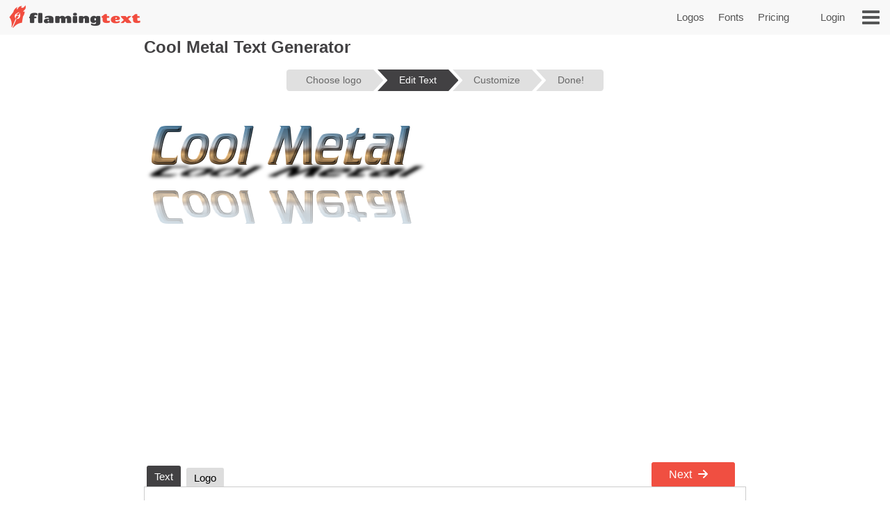

--- FILE ---
content_type: text/html;charset=UTF-8
request_url: https://www.flamingtext.com/logo/Design-Cool-Metal
body_size: 47885
content:



<!DOCTYPE html>
<html lang="en" id="html" class="" prefix="og: http://ogp.me/ns#" xmlns="http://www.w3.org/1999/xhtml" xmlns:fb="http://ogp.me/ns/fb#" xmlns:og="http://ogp.me/ns/fb#">
<!-- ftfluid/header -->
<head>
	<title>Cool Metal Logo Design | Free Online Design Tool</title>
<meta name="description" content="Design your own Cool Metal logo for free." /><meta name="viewport" content="width=device-width, initial-scale=1.0" /><meta name="robots" content="index, follow"/><link rel="canonical" href="https://www.flamingtext.com/logo/Design-Cool-Metal" /><link rel="alternate" hreflang="en" href="https://www.flamingtext.com/logo/Design-Cool-Metal" />
<link rel="alternate" hreflang="pt" href="https://flamingtext.com.br/logotipo/Design-Cool-Metal" />
<link rel="alternate" hreflang="fr" href="https://flamingtext.fr/Logo/Design-Métal-Cool" />
<link rel="alternate" hreflang="ja" href="https://flamingtext.jp/ロゴ/デザイン-クールメタル" />
<link rel="alternate" hreflang="ru" href="https://flamingtext.ru/логотип/Дизайн-Металлический" />
<link rel="alternate" hreflang="es" href="https://flamingtext.es/logotipo/DiseñoMetal-Frío" />
<link rel="alternate" hreflang="ar" href="https://ar.flamingtext.com/الشعار/التصميممعدنية-باردة" />
<link rel="alternate" hreflang="zh" href="https://zh-cn.flamingtext.com/徽标/设计-冷金属" />
<link rel="alternate" hreflang="de" href="https://de.flamingtext.com/Logo/Design-Cool-Metal" />
<link rel="alternate" hreflang="hi" href="https://hi-in.flamingtext.com/लोगो/डिज़ाइनठंडी-धातु" />

	<meta http-equiv="Content-Type" content="text/html; charset=UTF-8"/>
	<meta http-equiv='x-dns-prefetch-control' content='on'>
	<link rel="dns-prefetch" href="https://cdn1.ftimg.com">
	<link rel="dns-prefetch" href="https://logos.flamingtext.com">
	<meta name="copyright" content="FlamingText.com Pty Ltd" />
	
	<meta property="fb:admins" content="100000196742787"/>
	<meta property="fb:app_id" content="421611475551099"/>
	<meta name="apple-itunes-app" content="app-id=1054982568">
	<meta name="google-play-app" content="app-id=com.addtext.app">
	<meta name="p:domain_verify" content="5a94a801337dc939fc78787c47d1d3b6"/>
	<script>
	var html = document.getElementById("html");
	html.className = "has-js" + "";
	var premiumLogin = false;
	var isAtLeastPremiumMember = false;
	var isLoggedIn = false;
	var isMobile = false;
	var webp = true;
    const isAdmin = false;
    var ft=ft||{};
	ft.cmd=ft.cmd||[];

    </script>
	<style>/*
 * Copyright 1999-2026 FlamingText.com Pty Ltd
 * All rights are reserved.
 */
[class^="ftsprite-"]{display:inline-block;background-image:url("/images/ftsprite-956.png");background-size:195px 432px}.ftsprite-nib-195x40{background-position:0 0;width:195px;height:40px}.ftsprite-addtext16{background-position:0 -41px;width:16px;height:16px}.ftsprite-imagebot16{background-position:0 -58px;width:16px;height:16px}.ftsprite-blank16{background-position:0 -75px;width:16px;height:16px}.ftsprite-animator16{background-position:0 -92px;width:16px;height:16px}.ftsprite-animate24{background-position:0 -109px;width:24px;height:24px}.ftsprite-new-emblem-34x34{background-position:0 -134px;width:34px;height:34px}.ftsprite-new-star{background-position:0 -169px;width:26px;height:26px}.ftsprite-ft-premium-stars-b{background-position:0 -196px;width:20px;height:25px}.ftsprite-ft-premium-stars-p{background-position:0 -222px;width:20px;height:25px}.ftsprite-ft-premium-stars-g{background-position:0 -248px;width:38px;height:25px}.ftsprite-ft-premium-stars-grey{background-position:0 -274px;width:38px;height:25px}.ftsprite-hamburger-50x40{background-position:0 -300px;width:50px;height:40px}.ftsprite-facebook16{background-position:0 -341px;width:16px;height:16px}.ftsprite-twitter16{background-position:0 -358px;width:16px;height:16px}.ftsprite-ft-logonut-emblem{background-position:0 -375px;width:58px;height:57px}@media(min--moz-device-pixel-ratio:2.0),(-o-min-device-pixel-ratio:2.0),(-webkit-min-device-pixel-ratio:2.0),(min-device-pixel-ratio:2.0),(min-resolution:2.0dppx){[class^="ftsprite-"]{display:inline-block}.ftsprite-nib-195x40{background-image:url("/images/ftsprite-x2-956.png");background-size:195px 372px;background-position:0 0;width:195px;height:40px}.ftsprite-addtext16{background-image:url("/images/ftsprite-x2-956.png");background-size:195px 372px;background-position:0 -40px;width:16px;height:16px}.ftsprite-imagebot16{background-image:url("/images/ftsprite-x2-956.png");background-size:195px 372px;background-position:0 -57px;width:16px;height:16px}.ftsprite-blank16{background-image:url("/images/ftsprite-x2-956.png");background-size:195px 372px;background-position:0 -73px;width:16px;height:16px}.ftsprite-animator16{background-image:url("/images/ftsprite-x2-956.png");background-size:195px 372px;background-position:0 -90px;width:16px;height:16px}.ftsprite-animate24{background-image:url("/images/ftsprite-x2-956.png");background-size:195px 372px;background-position:0 -106px;width:12px;height:12px}.ftsprite-new-emblem-34x34{background-image:url("/images/ftsprite-x2-956.png");background-size:195px 372px;background-position:0 -119px;width:34px;height:34px}.ftsprite-new-star{background-image:url("/images/ftsprite-x2-956.png");background-size:195px 372px;background-position:0 -153px;width:26px;height:26px}.ftsprite-ft-premium-stars-b{background-image:url("/images/ftsprite-x2-956.png");background-size:195px 372px;background-position:0 -180px;width:20px;height:25px}.ftsprite-ft-premium-stars-p{background-image:url("/images/ftsprite-x2-956.png");background-size:195px 372px;background-position:0 -205px;width:20px;height:25px}.ftsprite-ft-premium-stars-g{background-image:url("/images/ftsprite-x2-956.png");background-size:195px 372px;background-position:0 -231px;width:38px;height:25px}.ftsprite-ft-premium-stars-grey{background-image:url("/images/ftsprite-x2-956.png");background-size:195px 372px;background-position:0 -256px;width:38px;height:25px}.ftsprite-facebook16{background-image:url("/images/ftsprite-x2-956.png");background-size:195px 372px;background-position:0 -282px;width:16px;height:16px}.ftsprite-twitter16{background-image:url("/images/ftsprite-x2-956.png");background-size:195px 372px;background-position:0 -298px;width:16px;height:16px}.ftsprite-ft-logonut-emblem{background-image:url("/images/ftsprite-x2-956.png");background-size:195px 372px;background-position:0 -315px;width:58px;height:57px}}*{margin:0;padding:0}*{-moz-box-sizing:border-box;-webkit-box-sizing:border-box;box-sizing:border-box}html{font:100%/1.5 Arial,sans-serif}body{text-rendering:optimizeLegibility}body,input,button{-webkit-font-smoothing:antialiased}h1{font-size:1.5em;margin-bottom:.5em;color:#424143}h2{font-size:18px;margin-bottom:.75em;border-bottom:1px solid #888;color:#484}h2 a{color:#484;text-decoration:none}h2 a:hover{color:#040}h2 .ft-secondary{margin-bottom:.75em;border-bottom:1px solid #aaa;color:#555}h3{margin-bottom:.5em}.symbianOS_240 body{width:240px}.symbianOS_320 body{width:320px}.symbianOS_360 body{width:360px}.symbianOS_640 body{width:640px}p{line-height:1.5;margin-bottom:1em}table{border-spacing:0;border-collapse:collapse}ul{list-style:none}a img{border:0}a{color:#040}.cf{display:block;*zoom:1}.cf:before,.cf:after{content:"";display:table}.cf:after{clear:both}input[type=number]{-moz-appearance:textfield}input[type=number]::-webkit-inner-spin-button,input[type=number]::-webkit-outer-spin-button{-webkit-appearance:none;margin:0}.clear{clear:both}.hide,.no-js .no-js-hide,.no-localStorage .no-localStorage-hide{display:none!important}button{font-family:Arial,sans-serif}button::-moz-focus-inner{border:0;padding:0}.ft-btn-border-mask{float:left;margin:5px 8px;border-radius:3px;overflow:hidden}.ft-btn,.ft-btn-small{display:block;position:relative;overflow:hidden;padding:7px 24px;width:100%;*width:auto;color:white;font:bold 16px/1.25 Arial,sans-serif;font-family:Arial,sans-serif;font-weight:400;text-align:center;white-space:nowrap;text-decoration:none;cursor:pointer;background:#f04f41;border:1px solid #f04f41;border-radius:2px;-webkit-user-select:none;-moz-user-select:none;-ms-user-select:none;-o-user-select:none;user-select:none}button.ft-btn,/ button.ft-btn-small{*padding:7px 0}.ft-btn:hover,.ft-btn-small:hover{border:1px solid #d84734;background:#d84734;box-shadow:none}.ft-btn:active{padding:8px 24px 6px}.ft-btn-small{display:block;letter-spacing:0;font-weight:normal;padding:4px 12px}.ft-btn-small:active{padding:5px 12px 3px}.ft-btn.secondary,.ft-btn-small.secondary{background:#ddd;filter:none;color:#333;border:1px solid #ddd;text-shadow:none;font-weight:normal}.ft-btn.secondary:hover,.ft-btn.secondary:focus,.ft-btn-small.secondary:hover,.ft-btn-small.secondary:focus{background:#ccc;box-shadow:none}.ft-btn .icon{margin-right:1em}.ft-btn-small .icon{margin:0 .75em 0 .25em}.buy-button .ft-btn,.buy-button .ft-btn-small{font-weight:bold;border-radius:4px}.ft-icon-btn-round{background-color:white;border:1px solid #555;border-radius:50em;display:inline-block;height:2.1em;width:2.1em;margin-right:.5em;padding:.5em;text-decoration:none}.ft-icon-btn-round:active{padding:.5em}.ft-icon-btn-round [class^="ftsprite-"],.ft-icon-btn-round .icon{vertical-align:top;margin:0}.ft-icon-btn-round.ft-btn.secondary{color:#555}.ft-btn.disabled,.ft-btn-small.disabled{color:#AAA!important;background:#DDD!important;filter:none!important;border-color:#AAA!important;cursor:default!important;text-shadow:none!important;box-shadow:none!important}.ft-btn.disabled{padding:8px 24px 6px}.ft-btn-small.disabled{padding:5px 12px 3px}input[type="text"],input[type="search"],input[type="number"],input[type="email"],input[type="password"],input[type="tel"],input[type="url"],select,option,textarea{-moz-border-bottom-colors:none;-moz-border-left-colors:none;-moz-border-right-colors:none;-moz-border-top-colors:none;background-color:white;border-color:#999 #aaa #bba #bba;border-image:none;border-style:solid;border-width:1px;font-family:Arial,sans-serif;font-size:.8125rem;margin-bottom:2px;margin-left:.2em;margin-right:1em;max-width:100%;padding:4px 0 4px 5px;width:95%}form textarea{min-height:2em;padding-bottom:0}input[type="text"],input[type="search"],input[type="number"],input[type="email"],input[type="password"],input[type="tel"],input[type="url"],select,option,textarea{background-color:white;width:95%;max-width:100%;font-family:Arial,sans-serif;font-size:13px;font-size:.8125rem;border:1px solid #bba;border-top:1px solid #999;border-right:1px solid #aaa;padding:4px 0 4px 5px;margin-bottom:2px;margin-left:.2em;margin-right:1em}form textarea{padding-bottom:0;min-height:2em}select{width:auto;height:24px;padding-top:2px;padding-right:2px;padding-bottom:2px}@media(max-width:699px){select{height:32px;padding:6px 5px}}@media(min-width:600px) and (max-width:1200px){.has-touch select{height:32px;padding:6px 5px}}option{width:auto;padding-left:8px;border:0;margin:0}input[type="text"]:focus,input[type="email"]:focus,input[type="password"]:focus,textarea:focus{border:1px solid #4343d1}.ftsprite-dragon-65x40{_background-image:url("/images/ft-dragon-65x40.png")!important}.ftsprite-nib-195x40{_background-image:url("/images/ft-nib-text-40.png")!important}.group{display:block;margin-bottom:1em}.group--large{margin-bottom:2em}.ft-hero .ft-top{width:100%;background:none repeat scroll 0 0 #f8f8f8;padding-bottom:10px;color:#555;text-align:center}.ft-hero-dark .ft-top{background-color:#424143}.ft-hero-light .ft-top{background-color:#eee}.ft-hero .ft-top{padding-top:15px}.ft-home-top .ft-hero-title,.ft-home-top .ft-hero-byline{color:#f4f4f4}.ft-hero-dark .ft-top .ft-hero-title{color:#f4f4f4}.ft-hero-light .ft-top .ft-hero-title{color:#666}.ft-hero-title{font-family:Arial,sans-serif;font-weight:300;font-size:65px;text-align:center;float:unset;margin-bottom:unset;color:#666;width:100%}.ft-hero-byline{font-family:Arial,sans-serif;font-size:24px/1.4em;font-weight:300;text-align:center;color:#666;width:100%}.ft-hero-dark .ft-top .ft-hero-byline{color:#f4f4f4}.ft-hero-light .ft-top .ft-hero-byline{color:#666}@media(max-width:490px){.ft-hero-title{font-size:24px}.ft-hero-byline{font-size:12px}}@media(max-width:840px){.ft-full{margin-right:10px}.ft-hero-title{font-size:2em;font-size:7vw}.ft-hero-byline{font-size:1em;font-size:3vw}}@media(max-width:1040px){.ft-hero-title{font-size:50px/1.4em;font-size:6vw}.ft-hero-byline{font-size:24px/1.4em;font-size:3vw}}@media(min-width:1041px){.ft-hero-title{font-size:50}.ft-hero-byline{font-size:24px}}@media(max-width:490px){.ft-hero-title{font-size:50px/1.4em;font-size:8vw}.ft-hero-byline{font-size:24px/1.4em;font-size:5vw}}.ft-content{min-height:600px}.ft-full{margin-left:200px;margin-right:200px;padding-left:7px;padding-right:7px}.ft-full.ft-noads{margin-left:0;margin-right:0}.ft-full-adleft{left:5px;top:10px;position:absolute}.ft-full-adright{right:5px;top:10px;position:absolute}.ft-full-section{position:relative}.ft-full{padding-bottom:50px}@media(max-width:1080px){.ft-full{margin-left:10px}}@media(max-width:840px){.ft-full{margin-right:10px;padding:0}}@media(max-width:500px){.ft-full{margin:0;padding-left:5px;padding-right:5px}}.arrow.ft-btn:after,.arrow.ft-btn-small:after,.arrow-left.ft-btn:before,.arrow-left.ft-btn-small:before{border-radius:50em;display:inline-block;font-size:1em;height:1.225em;width:1.125em;*width:0;*height:0;text-align:center;background:rgba(0,0,0,.15);font-family:Georgia,Arial,sans-serif;line-height:1.05;position:relative;top:-1px;margin-bottom:-5px}.disabled.arrow.ft-btn:after,.disabled.arrow.ft-btn-small:after,.disabled.arrow-left.ft-btn:before,.disabled.arrow-left.ft-btn-small:before{background:0}.arrow.ft-btn:after,.arrow.ft-btn-small:after{margin-left:20px;margin-right:-10px;padding:0 0 0 .1em}.arrow-left.ft-btn:before,.arrow-left.ft-btn-small:before{margin-right:20px;margin-left:-10px;width:1.225em}.arrow.ft-btn-small:after{font-size:.9em;margin:0 0 0 10px}.arrow-left.ft-btn-small:before{font-size:.9em;margin:0 10px 0 0}.secondary.arrow.ft-btn:after,.secondary.arrow.ft-btn-small:after,.secondary.arrow-left.ft-btn:before,.secondary.arrow-left.ft-btn-small:before{background:rgba(0,0,0,.1)}.ft-btn.disabled,.ft-btn-small.disabled,.arrow.ft-btn.disabled:after,.arrow.ft-btn-small.disabled:after{color:#AAA!important;background:#DDD!important;filter:none!important;border-color:#AAA!important;cursor:default!important;text-shadow:none!important;box-shadow:none!important}.ft-btn.disabled{padding:8px 24px 6px}.ft-btn-small.disabled{padding:5px 12px 3px}.fade-in .ft-btn.disabled,.fade-in .ft-btn-small.disabled{filter:alpha(opacity=0)}.faded-in .ft-btn.disabled,.faded-in .ft-btn-small.disabled{filter:none}.faded-in .disabled.ft-btn,.faded-in .disabled.ft-btn-small{filter:none}.center-self{margin-left:auto;margin-right:auto}.center-wrapper{text-align:center}.ft-search-field-btn{color:black;float:right;border:1px solid #666;font-size:13px;height:26px;line-height:26px;*height:24px;*line-height:24px;border-radius:2px;padding:0 0 0 5px;*height:auto;height:auto\0/;*padding:4px 0 4px 5px;padding:5px 0 4px 5px\0/;line-height:inherit\0/}.ft-search-field-btn{float:right;padding:0;height:26px;width:29px;margin-left:-29px;border:1px solid #666;border-radius:0 3px 3px 0;background:#eee;background:-webkit-linear-gradient(top,#fff 0,#ccc 100%);background:linear-gradient(to bottom,#fff 0,#ccc 100%);box-shadow:0 1px 1px rgba(0,0,0,.25);cursor:pointer;position:relative;z-index:1}.ft-search-field-btn:hover{box-shadow:inset 0 1px 1px rgba(50,50,50,.25)}.ft-search-field-btn::-moz-focus-inner{padding:0;border:0}.ft-input-btn-icon{display:block;width:27px;height:24px}.ft-search-input-btn-icon{background:url("/images/icons/ft-ui-icon-spritesheet.png") top center no-repeat}.ft-alphabet-list{font-size:14px}.ft-alphabet-list li{float:left;min-width:8px;text-align:center}.ft-alphabet-list a,.ft-alphabet-list .ft-font-li-active{display:block;text-decoration:none;color:black;padding:4px 2px 4px}.ft-alphabet-list a:hover{text-decoration:underline}@media(max-width:800px){.ft-alphabet-list li{min-width:20px}.ft-alphabet-list-lead{display:block;padding:4px 2px 4px}}.checkered{background-image:url('/images/checkered.png')}.ft-back-to-top{clear:both;display:block;float:right;padding:6px 0;font-size:14px;margin-bottom:1em;text-decoration:none;color:#f04f41}@media(max-width:700px){.ft-back-to-top{float:none;text-align:center}}.collapse-arrow{cursor:pointer;*text-decoration:underline}.collapse-arrow:after{content:"\25bc";margin-left:.3em}.active.collapse-arrow:after,.active .collapse-arrow:after{content:"\25b2"}.abs-center-self{position:absolute;margin:auto;top:0;bottom:0;left:0;right:0}.blocker,.abs-overlay{position:absolute;top:0;left:0;bottom:0;right:0;z-index:1}.blocker{background:url('/images/x.gif')}.logoImageDiv{position:relative;max-width:100%}.logoImage{max-width:100%;max-height:100%;vertical-align:bottom}.fullSize.logoImage{max-width:none!important;max-height:none!important}.no-touch .logoImageDiv:hover .logoPreviewOverlay{z-index:20;*height:auto}.logoPreviewOverlay{display:block;position:absolute;height:auto;width:530px;padding-bottom:10px;top:-20px;*top:20px;left:50px;z-index:-10;overflow:hidden}.logoPreviewFixed .logoPreviewOverlay{top:0}.logoPreviewOverlayMessage{position:relative;padding:.5em 2em 0;*padding-bottom:.5em;background-color:#fafad2;border:1px solid #c4c465;text-align:center;cursor:default;visibility:hidden;-webkit-transition:-webkit-transform .85s cubic-bezier(.175,.885,.1,1.09) .35s;transition:transform .85s cubic-bezier(.175,.885,.1,1.09) .35s;-webkit-transform:translateY(-300px);-ms-transform:translateY(-300px);transform:translateY(-300px)}.logoPreviewOverlayMessage:hover{-webkit-transition:none;transition:none}.logoPreviewOverlayMessage p{float:left;font-size:15px;color:#1a1a1a}.logoPreviewOverlayMessage a{color:#8c8c00}.no-touch .logoPreviewOverlayMessage a:hover{color:#6b6b00}.no-touch .logoImageDiv:hover .logoPreviewOverlay{top:-20px}.no-touch .logoImageDiv:hover .logoPreviewOverlayMessage{visibility:visible;-webkit-transform:translateY(0);-ms-transform:translateY(0);transform:translateY(0)}.ft-fluid-wrapper{height:auto!important;min-height:100%;overflow:hidden;position:relative;width:100%}.ft-breadcrumbs{font-size:13px;margin-bottom:10px;color:#444}.ft-breadcrumbs a{color:#777}.ft-seo-blurb{margin:40px 0 20px 0}.ft-seo-blurb.intro{margin-top:20px}.ft-seo-blurb.intro h2{margin-top:20px}.ft-seo-blurb.outro{margin-bottom:60px}.ft-seo-blurb ol{margin-left:1.1em}.ft-seo-blurb ol li{margin-bottom:10px}.ft-seo-blurb ul{list-style:disc;margin-left:1.1em}.ft-seo-blurb ul li{margin-bottom:10px}@media(max-width:1200px){.has-touch .ft-breadcrumbs{line-height:32px;margin:-8px 0 4px}.has-touch .ft-breadcrumbs a{display:inline-block}}@media(max-width:800px){.ft-breadcrumbs{line-height:32px;margin:-8px 0 4px}.ft-breadcrumbs a{display:inline-block}}.ft-header{width:100%;background:#f8f8f8 none repeat scroll 0 0;height:50px;display:flex}.ft-header-logo{margin-left:10px;text-decoration:none}.ft-header-logo img{margin-top:4px}.ft-header-account{float:right;height:50px;z-index:1011;color:#555;padding:0 10px}.ft-header-account a{text-decoration:none;font-size:15px;font-weight:normal;line-height:50px}.ft-header-account a img{padding-top:15px}.ft-header-menu{float:right;height:50px}.ft-header-menu img{margin:15px;cursor:pointer;width:25px}.opera-mini .ft-header-menu-action{height:50px;padding:15px 20px}.ft-header-menu-action:active{color:#444}@media(max-width:400px){.ft-header{height:45px}.ft-header-logo{margin-left:0}.ft-header-logo img{width:auto!important;height:auto!important;max-height:35px!important;padding:3px 0 0}.ft-header-account{padding:0}}@media(max-width:300px){.ft-header-account{display:none}}.ft-your-logo{display:inline-block;height:40px;max-width:400px;width:80%;margin:20px auto;position:relative}.ft-your-logo-input{display:inline-block!important;float:none!important;font-size:16px!important;font-weight:bold!important;height:40px!important;left:-25px!important;width:100%!important;margin:0!important;position:absolute!important;top:0!important}.ft-your-logo .ft-btn-border-mask button{height:40px;padding:9px 5px}.ft-your-logo .ft-btn-border-mask{border-radius:0;display:inline-block;margin:0;position:absolute;right:-22px;top:0;vertical-align:bottom;width:100px}.ft-logos{text-align:justify;position:relative;padding-left:5px;padding-right:5px;display:flex;flex-wrap:wrap;padding-top:10px;padding-bottom:10px}.ft-logos-black{background-color:#000;margin-bottom:15px}.ft-logo.ft-black{border-color:#fff}.ft-logos:after{display:inline-block;width:100%;content:''}.ft-logo-2x{max-width:480px;min-height:60px;aspect-ratio:4}.ft-logo{align-content:center;max-width:240px;min-height:80px;aspect-ratio:2}.ft-logo,.ft-logo-2x{background-color:#fff;border:1px solid white;font-size:0;margin:1px;max-height:120px;height:100%;text-align:center;position:relative;overflow:hidden}.ft-black{background-color:#000}.ft-logo:hover,.ft-logo-2x:hover{border:1px solid #4040de;box-shadow:0 0 2px 1px #4040de}.ft-logo img,.ft-logo-2x img{max-width:100%;max-height:100%;width:auto;height:auto}@media(max-width:9999px){.ft-logo{width:16%}.ft-logo-2x{width:24%}}@media(max-width:2000px){.ft-logo-2x{width:32%}}@media(max-width:1570px){.ft-logo{width:19%}}@media(max-width:1400px){.ft-logo-2x{width:49%}}@media(max-width:1300px){.ft-logo{width:23%}}@media(max-width:840px){.ft-logo{width:32%}}@media(max-width:520px){.ft-logo-2x{width:98%}}@media(max-width:490px){.ft-logo{width:48%}}@media(max-width:250px){.ft-logo{width:95%}}.ft-game-logo-2x{max-height:240px;min-height:60px}.ft-game-logo{max-width:240px;min-height:80px;max-height:unset;aspect-ratio:1}.ft-game-logo-2x img{max-height:240px}.ftll{display:flex;flex-wrap:wrap;margin-top:5px;margin-bottom:20px}.ftll-item{position:relative;margin:2.5px;display:block;overflow:hidden;border-radius:5px;flex-basis:var(--ftllFlexBasisDef);border:1px solid #fff}.ftll-item:hover{border:1px solid #4040de;box-shadow:0 0 2px 1px #4040de}@media(max-width:1280px){.ftll-item{flex-basis:var(--ftllFlexBasisLarge)}}@media(max-width:1024px){.ftll-item{flex-basis:var(--ftllFlexBasisMedium)}}@media(max-width:600px){.ftll-item{flex-basis:var(--ftllFlexBasisSmall)}}.ftll-item-inner{overflow:hidden;top:0;left:0;width:100%;height:100%;align-content:center}.ftll-item-inner-picture{width:100%;position:relative}.ftll picture{display:block;line-height:0}.ftll img{width:100%;height:auto;aspect-ratio:auto}.ftll-item a{display:block;position:absolute;text-decoration:none;top:0;left:0;height:100%;width:100%}.ft-black{background-color:#000}.ft-wizard-statusbar{display:inline-block;font-size:14px;font-size:.875rem;line-height:1;margin-top:1em;margin-bottom:1em;-webkit-user-select:none;-moz-user-select:none;-ms-user-select:none;-o-user-select:none;user-select:none}.ft-wizard-statusbar-item{float:left;white-space:nowrap;background-color:#e0e0e0;color:#666;padding:.6em 1.2em .6em 2.2em;margin-right:6px;*padding:4px 18px;text-align:center;text-decoration:none;position:relative;cursor:default}.ft-hero-dark .ft-wizard-statusbar-item{background-color:#bbb}.ft-wizard-statusbar-item.first{padding-left:2em;*padding-left:18px;border-radius:.3em 0 0 .3em}.ft-wizard-statusbar-item.last{padding-right:2em;*padding-right:18px;border-radius:0 .3em .3em 0;margin-right:0}.ft-wizard-statusbar-item.linked{cursor:pointer}.ft-wizard-statusbar-item.linked:hover{background-color:#AAA;color:white}.ft-hero-dark .ft-wizard-statusbar-item.linked:hover{color:#424143}.ft-wizard-statusbar-item.selected,.ft-wizard-statusbar-item.selected:hover{background-color:#424143;color:white;cursor:default}.ft-hero-dark .ft-wizard-statusbar-item.selected,.ft-hero-dark .ft-wizard-statusbar-item.selected:hover{background-color:#888}.ft-wizard-ie7-seperator{float:left;color:#666;margin:4px 4px 4px 0;display:none;*display:inline-block;*vertical-align:middle;*zoom:1}.ft-wizard-statusbar-item:after,.ft-wizard-statusbar-item:before{content:"";height:0;width:0;border-style:solid;border-width:1.1em 0 1.1em 1em;position:absolute;left:100%;top:0;-webkit-transform:rotate(360deg)}.ft-wizard-statusbar-item:before{border-color:transparent transparent transparent white;left:0}.ft-hero-dark .ft-wizard-statusbar-item:before{border-color:transparent transparent transparent #424143}.ft-wizard-statusbar-item:after{border-color:transparent transparent transparent #e0e0e0;z-index:1}.ft-hero-dark .ft-wizard-statusbar-item:after{border-color:transparent transparent transparent #bbb}.ft-wizard-statusbar-item.linked:hover:after{border-color:transparent transparent transparent #aaa}.ft-wizard-statusbar-item.selected:after,.ft-wizard-statusbar-item.selected:hover:after{border-color:transparent transparent transparent #424143}.ft-hero-dark .ft-wizard-statusbar-item.selected:after,.ft-hero-dark .ft-wizard-statusbar-item.selected:hover:after{border-color:transparent transparent transparent #888}.ft-wizard-statusbar-item.first:before,.ft-wizard-statusbar-item.last:after{display:none}@media(max-width:550px){.ft-wizard-statusbar{font-size:12px;font-size:.75rem}.ft-wizard-statusbar-item{margin-right:4px}}@media(max-width:450px){.ft-wizard-statusbar-item{padding:.5em .2em .5em 1.3em}.ft-wizard-statusbar-item.first{padding-left:.7em}.ft-wizard-statusbar-item.last{padding-right:.7em}.ft-wizard-statusbar-item:after,.ft-wizard-statusbar-item:before{border-width:1em 0 1em 1em}}@media(max-width:350px){.ft-wizard-statusbar{margin-top:0;margin-bottom:0}.ft-wizard-statusbar-item{margin-bottom:.5em;padding:.5em 0 .5em 1.3em}.ft-wizard-statusbar-item.first{padding-left:.6em}.ft-wizard-statusbar-item.last{padding-right:.6em}}@media(max-width:318px){.ft-wizard-statusbar-item{border-radius:0;padding:.1em 0 .1em .7em;margin-right:3px}.ft-wizard-statusbar-item.first,.ft-wizard-statusbar-item.last{padding-left:.2em;border-radius:0}.ft-wizard-statusbar-item:after,.ft-wizard-statusbar-item:before{border-width:.6em 0 .6em .6em}}.opera-mini .ft-wizard-statusbar{margin-top:.5em;margin-bottom:.5em}.opera-mini .ft-wizard-statusbar-item{border-radius:0;padding:.1em 0 .1em .7em;margin-right:3px}.opera-mini .ft-wizard-statusbar-item.first{padding-left:.2em;border-radius:0}.opera-mini .ft-wizard-statusbar-item.last{padding-right:.2em;border-radius:0}.opera-mini .ft-wizard-statusbar-item:after,.opera-mini .ft-wizard-statusbar-item:before{border-width:.6em 0 .6em .6em}.ft-preview-variation-wrapper{margin-top:20px}</style>
				    <!--/css/dynamic-956.min.css--><style>/*
 * Copyright 1999-2026 FlamingText.com Pty Ltd
 * All rights are reserved.
 */
/*! jQuery UI - v1.13.2 - 2024-03-31
* http://jqueryui.com
* Includes: draggable.css, core.css, resizable.css, accordion.css, button.css, controlgroup.css, checkboxradio.css, dialog.css, progressbar.css, slider.css, theme.css
* To view and modify this theme, visit http://jqueryui.com/themeroller/?scope=&folderName=base&cornerRadiusShadow=8px&offsetLeftShadow=0px&offsetTopShadow=0px&thicknessShadow=5px&opacityShadow=30&bgImgOpacityShadow=0&bgTextureShadow=flat&bgColorShadow=666666&opacityOverlay=30&bgImgOpacityOverlay=0&bgTextureOverlay=flat&bgColorOverlay=aaaaaa&iconColorError=cc0000&fcError=5f3f3f&borderColorError=f1a899&bgTextureError=flat&bgColorError=fddfdf&iconColorHighlight=777620&fcHighlight=777620&borderColorHighlight=dad55e&bgTextureHighlight=flat&bgColorHighlight=fffa90&iconColorActive=ffffff&fcActive=ffffff&borderColorActive=003eff&bgTextureActive=flat&bgColorActive=007fff&iconColorHover=555555&fcHover=2b2b2b&borderColorHover=cccccc&bgTextureHover=flat&bgColorHover=ededed&iconColorDefault=777777&fcDefault=454545&borderColorDefault=c5c5c5&bgTextureDefault=flat&bgColorDefault=f6f6f6&iconColorContent=444444&fcContent=333333&borderColorContent=dddddd&bgTextureContent=flat&bgColorContent=ffffff&iconColorHeader=444444&fcHeader=333333&borderColorHeader=dddddd&bgTextureHeader=flat&bgColorHeader=e9e9e9&cornerRadius=3px&fwDefault=normal&fsDefault=1em&ffDefault=Arial%2CHelvetica%2Csans-serif
* Copyright jQuery Foundation and other contributors; Licensed MIT */.ui-draggable-handle{-ms-touch-action:none;touch-action:none}.ui-helper-hidden{display:none}.ui-helper-hidden-accessible{border:0;clip:rect(0 0 0 0);height:1px;margin:-1px;overflow:hidden;padding:0;position:absolute;width:1px}.ui-helper-reset{margin:0;padding:0;border:0;outline:0;line-height:1.3;text-decoration:none;font-size:100%;list-style:none}.ui-helper-clearfix:before,.ui-helper-clearfix:after{content:"";display:table;border-collapse:collapse}.ui-helper-clearfix:after{clear:both}.ui-helper-zfix{width:100%;height:100%;top:0;left:0;position:absolute;opacity:0;-ms-filter:"alpha(opacity=0)"}.ui-front{z-index:100}.ui-state-disabled{cursor:default!important;pointer-events:none}.ui-icon{display:inline-block;vertical-align:middle;margin-top:-.25em;position:relative;text-indent:-99999px;overflow:hidden;background-repeat:no-repeat}.ui-widget-icon-block{left:50%;margin-left:-8px;display:block}.ui-widget-overlay{position:fixed;top:0;left:0;width:100%;height:100%}.ui-resizable{position:relative}.ui-resizable-handle{position:absolute;font-size:.1px;display:block;-ms-touch-action:none;touch-action:none}.ui-resizable-disabled .ui-resizable-handle,.ui-resizable-autohide .ui-resizable-handle{display:none}.ui-resizable-n{cursor:n-resize;height:7px;width:100%;top:-5px;left:0}.ui-resizable-s{cursor:s-resize;height:7px;width:100%;bottom:-5px;left:0}.ui-resizable-e{cursor:e-resize;width:7px;right:-5px;top:0;height:100%}.ui-resizable-w{cursor:w-resize;width:7px;left:-5px;top:0;height:100%}.ui-resizable-se{cursor:se-resize;width:12px;height:12px;right:1px;bottom:1px}.ui-resizable-sw{cursor:sw-resize;width:9px;height:9px;left:-5px;bottom:-5px}.ui-resizable-nw{cursor:nw-resize;width:9px;height:9px;left:-5px;top:-5px}.ui-resizable-ne{cursor:ne-resize;width:9px;height:9px;right:-5px;top:-5px}.ui-accordion .ui-accordion-header{display:block;cursor:pointer;position:relative;margin:2px 0 0 0;padding:.5em .5em .5em .7em;font-size:100%}.ui-accordion .ui-accordion-content{padding:1em 2.2em;border-top:0;overflow:auto}.ui-button{padding:.4em 1em;display:inline-block;position:relative;line-height:normal;margin-right:.1em;cursor:pointer;vertical-align:middle;text-align:center;-webkit-user-select:none;-moz-user-select:none;-ms-user-select:none;user-select:none;overflow:visible}.ui-button,.ui-button:link,.ui-button:visited,.ui-button:hover,.ui-button:active{text-decoration:none}.ui-button-icon-only{width:2em;box-sizing:border-box;text-indent:-9999px;white-space:nowrap}input.ui-button.ui-button-icon-only{text-indent:0}.ui-button-icon-only .ui-icon{position:absolute;top:50%;left:50%;margin-top:-8px;margin-left:-8px}.ui-button.ui-icon-notext .ui-icon{padding:0;width:2.1em;height:2.1em;text-indent:-9999px;white-space:nowrap}input.ui-button.ui-icon-notext .ui-icon{width:auto;height:auto;text-indent:0;white-space:normal;padding:.4em 1em}input.ui-button::-moz-focus-inner,button.ui-button::-moz-focus-inner{border:0;padding:0}.ui-controlgroup{vertical-align:middle;display:inline-block}.ui-controlgroup>.ui-controlgroup-item{float:left;margin-left:0;margin-right:0}.ui-controlgroup>.ui-controlgroup-item:focus,.ui-controlgroup>.ui-controlgroup-item.ui-visual-focus{z-index:9999}.ui-controlgroup-vertical>.ui-controlgroup-item{display:block;float:none;width:100%;margin-top:0;margin-bottom:0;text-align:left}.ui-controlgroup-vertical .ui-controlgroup-item{box-sizing:border-box}.ui-controlgroup .ui-controlgroup-label{padding:.4em 1em}.ui-controlgroup .ui-controlgroup-label span{font-size:80%}.ui-controlgroup-horizontal .ui-controlgroup-label+.ui-controlgroup-item{border-left:none}.ui-controlgroup-vertical .ui-controlgroup-label+.ui-controlgroup-item{border-top:0}.ui-controlgroup-horizontal .ui-controlgroup-label.ui-widget-content{border-right:0}.ui-controlgroup-vertical .ui-controlgroup-label.ui-widget-content{border-bottom:0}.ui-controlgroup-vertical .ui-spinner-input{width:75%;width:calc(100% - 2.4em)}.ui-controlgroup-vertical .ui-spinner .ui-spinner-up{border-top-style:solid}.ui-checkboxradio-label .ui-icon-background{box-shadow:inset 1px 1px 1px #ccc;border-radius:.12em;border:0}.ui-checkboxradio-radio-label .ui-icon-background{width:16px;height:16px;border-radius:1em;overflow:visible;border:0}.ui-checkboxradio-radio-label.ui-checkboxradio-checked .ui-icon,.ui-checkboxradio-radio-label.ui-checkboxradio-checked:hover .ui-icon{background-image:none;width:8px;height:8px;border-width:4px;border-style:solid}.ui-checkboxradio-disabled{pointer-events:none}.ui-dialog{position:absolute;top:0;left:0;padding:.2em;outline:0}.ui-dialog .ui-dialog-titlebar{padding:.4em 1em;position:relative}.ui-dialog .ui-dialog-title{float:left;margin:.1em 0;white-space:nowrap;width:90%;overflow:hidden;text-overflow:ellipsis}.ui-dialog .ui-dialog-titlebar-close{position:absolute;right:.3em;top:50%;width:20px;margin:-10px 0 0 0;padding:1px;height:20px}.ui-dialog .ui-dialog-content{position:relative;border:0;padding:.5em 1em;background:0;overflow:auto}.ui-dialog .ui-dialog-buttonpane{text-align:left;border-width:1px 0 0 0;background-image:none;margin-top:.5em;padding:.3em 1em .5em .4em}.ui-dialog .ui-dialog-buttonpane .ui-dialog-buttonset{float:right}.ui-dialog .ui-dialog-buttonpane button{margin:.5em .4em .5em 0;cursor:pointer}.ui-dialog .ui-resizable-n{height:2px;top:0}.ui-dialog .ui-resizable-e{width:2px;right:0}.ui-dialog .ui-resizable-s{height:2px;bottom:0}.ui-dialog .ui-resizable-w{width:2px;left:0}.ui-dialog .ui-resizable-se,.ui-dialog .ui-resizable-sw,.ui-dialog .ui-resizable-ne,.ui-dialog .ui-resizable-nw{width:7px;height:7px}.ui-dialog .ui-resizable-se{right:0;bottom:0}.ui-dialog .ui-resizable-sw{left:0;bottom:0}.ui-dialog .ui-resizable-ne{right:0;top:0}.ui-dialog .ui-resizable-nw{left:0;top:0}.ui-draggable .ui-dialog-titlebar{cursor:move}.ui-progressbar{height:2em;text-align:left;overflow:hidden}.ui-progressbar .ui-progressbar-value{margin:-1px;height:100%}.ui-progressbar .ui-progressbar-overlay{background:url("[data-uri]");height:100%;-ms-filter:"alpha(opacity=25)";opacity:.25}.ui-progressbar-indeterminate .ui-progressbar-value{background-image:none}.ui-slider{position:relative;text-align:left}.ui-slider .ui-slider-handle{position:absolute;z-index:2;width:1.2em;height:1.2em;cursor:pointer;-ms-touch-action:none;touch-action:none}.ui-slider .ui-slider-range{position:absolute;z-index:1;font-size:.7em;display:block;border:0;background-position:0 0}.ui-slider.ui-state-disabled .ui-slider-handle,.ui-slider.ui-state-disabled .ui-slider-range{filter:inherit}.ui-slider-horizontal{height:.8em}.ui-slider-horizontal .ui-slider-handle{top:-.3em;margin-left:-.6em}.ui-slider-horizontal .ui-slider-range{top:0;height:100%}.ui-slider-horizontal .ui-slider-range-min{left:0}.ui-slider-horizontal .ui-slider-range-max{right:0}.ui-slider-vertical{width:.8em;height:100px}.ui-slider-vertical .ui-slider-handle{left:-.3em;margin-left:0;margin-bottom:-.6em}.ui-slider-vertical .ui-slider-range{left:0;width:100%}.ui-slider-vertical .ui-slider-range-min{bottom:0}.ui-slider-vertical .ui-slider-range-max{top:0}.ui-widget{font-family:Arial,Helvetica,sans-serif;font-size:1em}.ui-widget .ui-widget{font-size:1em}.ui-widget input,.ui-widget select,.ui-widget textarea,.ui-widget button{font-family:Arial,Helvetica,sans-serif;font-size:1em}.ui-widget.ui-widget-content{border:1px solid #c5c5c5}.ui-widget-content{border:1px solid #ddd;background:#fff;color:#333}.ui-widget-content a{color:#333}.ui-widget-header{border:1px solid #ddd;background:#e9e9e9;color:#333;font-weight:bold}.ui-widget-header a{color:#333}.ui-state-default,.ui-widget-content .ui-state-default,.ui-widget-header .ui-state-default,.ui-button,html .ui-button.ui-state-disabled:hover,html .ui-button.ui-state-disabled:active{border:1px solid #c5c5c5;background:#f6f6f6;font-weight:normal;color:#454545}.ui-state-default a,.ui-state-default a:link,.ui-state-default a:visited,a.ui-button,a:link.ui-button,a:visited.ui-button,.ui-button{color:#454545;text-decoration:none}.ui-state-hover,.ui-widget-content .ui-state-hover,.ui-widget-header .ui-state-hover,.ui-state-focus,.ui-widget-content .ui-state-focus,.ui-widget-header .ui-state-focus,.ui-button:hover,.ui-button:focus{border:1px solid #ccc;background:#ededed;font-weight:normal;color:#2b2b2b}.ui-state-hover a,.ui-state-hover a:hover,.ui-state-hover a:link,.ui-state-hover a:visited,.ui-state-focus a,.ui-state-focus a:hover,.ui-state-focus a:link,.ui-state-focus a:visited,a.ui-button:hover,a.ui-button:focus{color:#2b2b2b;text-decoration:none}.ui-visual-focus{box-shadow:0 0 3px 1px #5e9ed6}.ui-state-active,.ui-widget-content .ui-state-active,.ui-widget-header .ui-state-active,a.ui-button:active,.ui-button:active,.ui-button.ui-state-active:hover{border:1px solid #003eff;background:#007fff;font-weight:normal;color:#fff}.ui-icon-background,.ui-state-active .ui-icon-background{border:#003eff;background-color:#fff}.ui-state-active a,.ui-state-active a:link,.ui-state-active a:visited{color:#fff;text-decoration:none}.ui-state-highlight,.ui-widget-content .ui-state-highlight,.ui-widget-header .ui-state-highlight{border:1px solid #dad55e;background:#fffa90;color:#777620}.ui-state-checked{border:1px solid #dad55e;background:#fffa90}.ui-state-highlight a,.ui-widget-content .ui-state-highlight a,.ui-widget-header .ui-state-highlight a{color:#777620}.ui-state-error,.ui-widget-content .ui-state-error,.ui-widget-header .ui-state-error{border:1px solid #f1a899;background:#fddfdf;color:#5f3f3f}.ui-state-error a,.ui-widget-content .ui-state-error a,.ui-widget-header .ui-state-error a{color:#5f3f3f}.ui-state-error-text,.ui-widget-content .ui-state-error-text,.ui-widget-header .ui-state-error-text{color:#5f3f3f}.ui-priority-primary,.ui-widget-content .ui-priority-primary,.ui-widget-header .ui-priority-primary{font-weight:bold}.ui-priority-secondary,.ui-widget-content .ui-priority-secondary,.ui-widget-header .ui-priority-secondary{opacity:.7;-ms-filter:"alpha(opacity=70)";font-weight:normal}.ui-state-disabled,.ui-widget-content .ui-state-disabled,.ui-widget-header .ui-state-disabled{opacity:.35;-ms-filter:"alpha(opacity=35)";background-image:none}.ui-state-disabled .ui-icon{-ms-filter:"alpha(opacity=35)"}.ui-icon{width:16px;height:16px}.ui-icon,.ui-widget-content .ui-icon{background-image:url("images/ui-icons_444444_256x240.png")}.ui-widget-header .ui-icon{background-image:url("images/ui-icons_444444_256x240.png")}.ui-state-hover .ui-icon,.ui-state-focus .ui-icon,.ui-button:hover .ui-icon,.ui-button:focus .ui-icon{background-image:url("images/ui-icons_555555_256x240.png")}.ui-state-active .ui-icon,.ui-button:active .ui-icon{background-image:url("images/ui-icons_ffffff_256x240.png")}.ui-state-highlight .ui-icon,.ui-button .ui-state-highlight.ui-icon{background-image:url("images/ui-icons_777620_256x240.png")}.ui-state-error .ui-icon,.ui-state-error-text .ui-icon{background-image:url("images/ui-icons_cc0000_256x240.png")}.ui-button .ui-icon{background-image:url("images/ui-icons_777777_256x240.png")}.ui-icon-blank.ui-icon-blank.ui-icon-blank{background-image:none}.ui-icon-caret-1-n{background-position:0 0}.ui-icon-caret-1-ne{background-position:-16px 0}.ui-icon-caret-1-e{background-position:-32px 0}.ui-icon-caret-1-se{background-position:-48px 0}.ui-icon-caret-1-s{background-position:-65px 0}.ui-icon-caret-1-sw{background-position:-80px 0}.ui-icon-caret-1-w{background-position:-96px 0}.ui-icon-caret-1-nw{background-position:-112px 0}.ui-icon-caret-2-n-s{background-position:-128px 0}.ui-icon-caret-2-e-w{background-position:-144px 0}.ui-icon-triangle-1-n{background-position:0 -16px}.ui-icon-triangle-1-ne{background-position:-16px -16px}.ui-icon-triangle-1-e{background-position:-32px -16px}.ui-icon-triangle-1-se{background-position:-48px -16px}.ui-icon-triangle-1-s{background-position:-65px -16px}.ui-icon-triangle-1-sw{background-position:-80px -16px}.ui-icon-triangle-1-w{background-position:-96px -16px}.ui-icon-triangle-1-nw{background-position:-112px -16px}.ui-icon-triangle-2-n-s{background-position:-128px -16px}.ui-icon-triangle-2-e-w{background-position:-144px -16px}.ui-icon-arrow-1-n{background-position:0 -32px}.ui-icon-arrow-1-ne{background-position:-16px -32px}.ui-icon-arrow-1-e{background-position:-32px -32px}.ui-icon-arrow-1-se{background-position:-48px -32px}.ui-icon-arrow-1-s{background-position:-65px -32px}.ui-icon-arrow-1-sw{background-position:-80px -32px}.ui-icon-arrow-1-w{background-position:-96px -32px}.ui-icon-arrow-1-nw{background-position:-112px -32px}.ui-icon-arrow-2-n-s{background-position:-128px -32px}.ui-icon-arrow-2-ne-sw{background-position:-144px -32px}.ui-icon-arrow-2-e-w{background-position:-160px -32px}.ui-icon-arrow-2-se-nw{background-position:-176px -32px}.ui-icon-arrowstop-1-n{background-position:-192px -32px}.ui-icon-arrowstop-1-e{background-position:-208px -32px}.ui-icon-arrowstop-1-s{background-position:-224px -32px}.ui-icon-arrowstop-1-w{background-position:-240px -32px}.ui-icon-arrowthick-1-n{background-position:1px -48px}.ui-icon-arrowthick-1-ne{background-position:-16px -48px}.ui-icon-arrowthick-1-e{background-position:-32px -48px}.ui-icon-arrowthick-1-se{background-position:-48px -48px}.ui-icon-arrowthick-1-s{background-position:-64px -48px}.ui-icon-arrowthick-1-sw{background-position:-80px -48px}.ui-icon-arrowthick-1-w{background-position:-96px -48px}.ui-icon-arrowthick-1-nw{background-position:-112px -48px}.ui-icon-arrowthick-2-n-s{background-position:-128px -48px}.ui-icon-arrowthick-2-ne-sw{background-position:-144px -48px}.ui-icon-arrowthick-2-e-w{background-position:-160px -48px}.ui-icon-arrowthick-2-se-nw{background-position:-176px -48px}.ui-icon-arrowthickstop-1-n{background-position:-192px -48px}.ui-icon-arrowthickstop-1-e{background-position:-208px -48px}.ui-icon-arrowthickstop-1-s{background-position:-224px -48px}.ui-icon-arrowthickstop-1-w{background-position:-240px -48px}.ui-icon-arrowreturnthick-1-w{background-position:0 -64px}.ui-icon-arrowreturnthick-1-n{background-position:-16px -64px}.ui-icon-arrowreturnthick-1-e{background-position:-32px -64px}.ui-icon-arrowreturnthick-1-s{background-position:-48px -64px}.ui-icon-arrowreturn-1-w{background-position:-64px -64px}.ui-icon-arrowreturn-1-n{background-position:-80px -64px}.ui-icon-arrowreturn-1-e{background-position:-96px -64px}.ui-icon-arrowreturn-1-s{background-position:-112px -64px}.ui-icon-arrowrefresh-1-w{background-position:-128px -64px}.ui-icon-arrowrefresh-1-n{background-position:-144px -64px}.ui-icon-arrowrefresh-1-e{background-position:-160px -64px}.ui-icon-arrowrefresh-1-s{background-position:-176px -64px}.ui-icon-arrow-4{background-position:0 -80px}.ui-icon-arrow-4-diag{background-position:-16px -80px}.ui-icon-extlink{background-position:-32px -80px}.ui-icon-newwin{background-position:-48px -80px}.ui-icon-refresh{background-position:-64px -80px}.ui-icon-shuffle{background-position:-80px -80px}.ui-icon-transfer-e-w{background-position:-96px -80px}.ui-icon-transferthick-e-w{background-position:-112px -80px}.ui-icon-folder-collapsed{background-position:0 -96px}.ui-icon-folder-open{background-position:-16px -96px}.ui-icon-document{background-position:-32px -96px}.ui-icon-document-b{background-position:-48px -96px}.ui-icon-note{background-position:-64px -96px}.ui-icon-mail-closed{background-position:-80px -96px}.ui-icon-mail-open{background-position:-96px -96px}.ui-icon-suitcase{background-position:-112px -96px}.ui-icon-comment{background-position:-128px -96px}.ui-icon-person{background-position:-144px -96px}.ui-icon-print{background-position:-160px -96px}.ui-icon-trash{background-position:-176px -96px}.ui-icon-locked{background-position:-192px -96px}.ui-icon-unlocked{background-position:-208px -96px}.ui-icon-bookmark{background-position:-224px -96px}.ui-icon-tag{background-position:-240px -96px}.ui-icon-home{background-position:0 -112px}.ui-icon-flag{background-position:-16px -112px}.ui-icon-calendar{background-position:-32px -112px}.ui-icon-cart{background-position:-48px -112px}.ui-icon-pencil{background-position:-64px -112px}.ui-icon-clock{background-position:-80px -112px}.ui-icon-disk{background-position:-96px -112px}.ui-icon-calculator{background-position:-112px -112px}.ui-icon-zoomin{background-position:-128px -112px}.ui-icon-zoomout{background-position:-144px -112px}.ui-icon-search{background-position:-160px -112px}.ui-icon-wrench{background-position:-176px -112px}.ui-icon-gear{background-position:-192px -112px}.ui-icon-heart{background-position:-208px -112px}.ui-icon-star{background-position:-224px -112px}.ui-icon-link{background-position:-240px -112px}.ui-icon-cancel{background-position:0 -128px}.ui-icon-plus{background-position:-16px -128px}.ui-icon-plusthick{background-position:-32px -128px}.ui-icon-minus{background-position:-48px -128px}.ui-icon-minusthick{background-position:-64px -128px}.ui-icon-close{background-position:-80px -128px}.ui-icon-closethick{background-position:-96px -128px}.ui-icon-key{background-position:-112px -128px}.ui-icon-lightbulb{background-position:-128px -128px}.ui-icon-scissors{background-position:-144px -128px}.ui-icon-clipboard{background-position:-160px -128px}.ui-icon-copy{background-position:-176px -128px}.ui-icon-contact{background-position:-192px -128px}.ui-icon-image{background-position:-208px -128px}.ui-icon-video{background-position:-224px -128px}.ui-icon-script{background-position:-240px -128px}.ui-icon-alert{background-position:0 -144px}.ui-icon-info{background-position:-16px -144px}.ui-icon-notice{background-position:-32px -144px}.ui-icon-help{background-position:-48px -144px}.ui-icon-check{background-position:-64px -144px}.ui-icon-bullet{background-position:-80px -144px}.ui-icon-radio-on{background-position:-96px -144px}.ui-icon-radio-off{background-position:-112px -144px}.ui-icon-pin-w{background-position:-128px -144px}.ui-icon-pin-s{background-position:-144px -144px}.ui-icon-play{background-position:0 -160px}.ui-icon-pause{background-position:-16px -160px}.ui-icon-seek-next{background-position:-32px -160px}.ui-icon-seek-prev{background-position:-48px -160px}.ui-icon-seek-end{background-position:-64px -160px}.ui-icon-seek-start{background-position:-80px -160px}.ui-icon-seek-first{background-position:-80px -160px}.ui-icon-stop{background-position:-96px -160px}.ui-icon-eject{background-position:-112px -160px}.ui-icon-volume-off{background-position:-128px -160px}.ui-icon-volume-on{background-position:-144px -160px}.ui-icon-power{background-position:0 -176px}.ui-icon-signal-diag{background-position:-16px -176px}.ui-icon-signal{background-position:-32px -176px}.ui-icon-battery-0{background-position:-48px -176px}.ui-icon-battery-1{background-position:-64px -176px}.ui-icon-battery-2{background-position:-80px -176px}.ui-icon-battery-3{background-position:-96px -176px}.ui-icon-circle-plus{background-position:0 -192px}.ui-icon-circle-minus{background-position:-16px -192px}.ui-icon-circle-close{background-position:-32px -192px}.ui-icon-circle-triangle-e{background-position:-48px -192px}.ui-icon-circle-triangle-s{background-position:-64px -192px}.ui-icon-circle-triangle-w{background-position:-80px -192px}.ui-icon-circle-triangle-n{background-position:-96px -192px}.ui-icon-circle-arrow-e{background-position:-112px -192px}.ui-icon-circle-arrow-s{background-position:-128px -192px}.ui-icon-circle-arrow-w{background-position:-144px -192px}.ui-icon-circle-arrow-n{background-position:-160px -192px}.ui-icon-circle-zoomin{background-position:-176px -192px}.ui-icon-circle-zoomout{background-position:-192px -192px}.ui-icon-circle-check{background-position:-208px -192px}.ui-icon-circlesmall-plus{background-position:0 -208px}.ui-icon-circlesmall-minus{background-position:-16px -208px}.ui-icon-circlesmall-close{background-position:-32px -208px}.ui-icon-squaresmall-plus{background-position:-48px -208px}.ui-icon-squaresmall-minus{background-position:-64px -208px}.ui-icon-squaresmall-close{background-position:-80px -208px}.ui-icon-grip-dotted-vertical{background-position:0 -224px}.ui-icon-grip-dotted-horizontal{background-position:-16px -224px}.ui-icon-grip-solid-vertical{background-position:-32px -224px}.ui-icon-grip-solid-horizontal{background-position:-48px -224px}.ui-icon-gripsmall-diagonal-se{background-position:-64px -224px}.ui-icon-grip-diagonal-se{background-position:-80px -224px}.ui-corner-all,.ui-corner-top,.ui-corner-left,.ui-corner-tl{border-top-left-radius:3px}.ui-corner-all,.ui-corner-top,.ui-corner-right,.ui-corner-tr{border-top-right-radius:3px}.ui-corner-all,.ui-corner-bottom,.ui-corner-left,.ui-corner-bl{border-bottom-left-radius:3px}.ui-corner-all,.ui-corner-bottom,.ui-corner-right,.ui-corner-br{border-bottom-right-radius:3px}.ui-widget-overlay{background:#aaa;opacity:.3;-ms-filter:Alpha(Opacity=30)}.ui-widget-shadow{-webkit-box-shadow:0 0 5px #666;box-shadow:0 0 5px #666}.sp-dragger{border:2px solid black;height:18px;width:18px;margin-top:6px;margin-left:7px;background:0;border-radius:20px;position:absolute}.sp-dragger-inner{width:14px;height:14px;border:2px solid white;border-radius:20px;*height:12px;*width:12px}@media(min-width:800px){.sp-hue,.sp-val,.sp-dragger,.sp-slider{cursor:crosshair}}.sp-container{position:absolute;top:0;left:0;display:inline-block;*display:inline;*zoom:1;z-index:9999994;overflow:hidden}.sp-container.sp-flat{position:relative}.sp-container,.sp-container *{-webkit-box-sizing:content-box;-moz-box-sizing:content-box;box-sizing:content-box}.sp-top{position:relative;width:100%;display:inline-block}.sp-top-inner{position:absolute;top:0;left:0;bottom:0;right:0}.sp-color{position:absolute;top:0;left:0;bottom:0;right:20%}.sp-hue{position:absolute;top:0;right:0;bottom:0;left:84%;height:100%}.sp-clear-enabled .sp-hue{top:33px;height:77.5%}.sp-fill{padding-top:80%}.sp-sat,.sp-val{position:absolute;top:0;left:0;right:0;bottom:0}.sp-alpha-enabled .sp-top{margin-bottom:26px}.sp-alpha-enabled .sp-alpha{display:block}.sp-alpha-handle{position:absolute;top:-4px;bottom:-4px;width:6px;left:50%;cursor:pointer;border:1px solid black;background:white;opacity:.8}.sp-alpha{display:none;position:absolute;bottom:-22px;right:0;left:0;height:16px}.sp-alpha-inner{border:solid 1px #333}.sp-clear{display:none}.sp-clear.sp-clear-display{background-position:center}.sp-clear-enabled .sp-clear{display:block;position:absolute;top:0;right:0;bottom:0;left:84%;height:28px}.sp-container,.sp-replacer,.sp-preview,.sp-dragger,.sp-slider,.sp-alpha,.sp-clear,.sp-alpha-handle,.sp-container.sp-dragging .sp-input,.sp-container button{-webkit-user-select:none;-moz-user-select:-moz-none;-o-user-select:none;user-select:none}.sp-container.sp-input-disabled .sp-input-container{display:none}.sp-container.sp-buttons-disabled .sp-button-container{display:none}.sp-container.sp-palette-buttons-disabled .sp-palette-button-container{display:none}.sp-palette-only .sp-picker-container{display:none}.sp-palette-disabled .sp-palette-container{display:none}.sp-initial-disabled .sp-initial{display:none}.sp-sat{background-image:-webkit-gradient(linear,0 0,100% 0,from(#FFF),to(rgba(204,154,129,0)));background-image:-webkit-linear-gradient(left,#FFF,rgba(204,154,129,0));background-image:-moz-linear-gradient(left,#fff,rgba(204,154,129,0));background-image:-o-linear-gradient(left,#fff,rgba(204,154,129,0));background-image:-ms-linear-gradient(left,#fff,rgba(204,154,129,0));background-image:linear-gradient(to right,#fff,rgba(204,154,129,0));-ms-filter:"progid:DXImageTransform.Microsoft.gradient(GradientType = 1, startColorstr=#FFFFFFFF, endColorstr=#00CC9A81)";filter:progid:DXImageTransform.Microsoft.gradient(GradientType = 1,startColorstr='#FFFFFFFF',endColorstr='#00CC9A81')}.sp-val{background-image:-webkit-gradient(linear,0 100%,0 0,from(#000),to(rgba(204,154,129,0)));background-image:-webkit-linear-gradient(bottom,#000,rgba(204,154,129,0));background-image:-moz-linear-gradient(bottom,#000,rgba(204,154,129,0));background-image:-o-linear-gradient(bottom,#000,rgba(204,154,129,0));background-image:-ms-linear-gradient(bottom,#000,rgba(204,154,129,0));background-image:linear-gradient(to top,#000,rgba(204,154,129,0));-ms-filter:"progid:DXImageTransform.Microsoft.gradient(startColorstr=#00CC9A81, endColorstr=#FF000000)";filter:progid:DXImageTransform.Microsoft.gradient(startColorstr='#00CC9A81',endColorstr='#FF000000')}.sp-hue{background:-moz-linear-gradient(top,#f00 0,#ff0 17%,#0f0 33%,#0ff 50%,#00f 67%,#f0f 83%,#f00 100%);background:-ms-linear-gradient(top,#f00 0,#ff0 17%,#0f0 33%,#0ff 50%,#00f 67%,#f0f 83%,#f00 100%);background:-o-linear-gradient(top,#f00 0,#ff0 17%,#0f0 33%,#0ff 50%,#00f 67%,#f0f 83%,#f00 100%);background:-webkit-gradient(linear,left top,left bottom,from(#f00),color-stop(0.17,#ff0),color-stop(0.33,#0f0),color-stop(0.5,#0ff),color-stop(0.67,#00f),color-stop(0.83,#f0f),to(#f00));background:-webkit-linear-gradient(top,#f00 0,#ff0 17%,#0f0 33%,#0ff 50%,#00f 67%,#f0f 83%,#f00 100%);background:linear-gradient(to bottom,#f00 0,#ff0 17%,#0f0 33%,#0ff 50%,#00f 67%,#f0f 83%,#f00 100%)}.sp-1{height:17%;filter:progid:DXImageTransform.Microsoft.gradient(startColorstr='#ff0000',endColorstr='#ffff00')}.sp-2{height:16%;filter:progid:DXImageTransform.Microsoft.gradient(startColorstr='#ffff00',endColorstr='#00ff00')}.sp-3{height:17%;filter:progid:DXImageTransform.Microsoft.gradient(startColorstr='#00ff00',endColorstr='#00ffff')}.sp-4{height:17%;filter:progid:DXImageTransform.Microsoft.gradient(startColorstr='#00ffff',endColorstr='#0000ff')}.sp-5{height:16%;filter:progid:DXImageTransform.Microsoft.gradient(startColorstr='#0000ff',endColorstr='#ff00ff')}.sp-6{height:17%;filter:progid:DXImageTransform.Microsoft.gradient(startColorstr='#ff00ff',endColorstr='#ff0000')}.sp-hidden{display:none!important}.sp-cf:before,.sp-cf:after{content:"";display:table}.sp-cf:after{clear:both}.sp-cf{*zoom:1}@media(max-device-width:480px){.sp-color{right:40%}.sp-hue{left:63%}.sp-fill{padding-top:60%}}.sp-slider{position:absolute;top:0;cursor:pointer;height:3px;left:-1px;right:-1px;border:1px solid #000;background:white;opacity:.8}.sp-container{border-radius:0;background-color:#ececec;border:solid 1px #f0c49b;padding:0}.sp-container,.sp-container button,.sp-container input,.sp-color,.sp-hue,.sp-clear{font:normal 12px "Lucida Grande","Lucida Sans Unicode","Lucida Sans",Geneva,Verdana,sans-serif;-webkit-box-sizing:border-box;-moz-box-sizing:border-box;-ms-box-sizing:border-box;box-sizing:border-box}.sp-top{margin-bottom:3px}.sp-color,.sp-hue,.sp-clear{border:solid 1px #666}.sp-input-container{float:right;width:100px;margin-bottom:4px}.sp-initial-disabled .sp-input-container{width:100%}.sp-input{font-size:12px!important;border:1px inset;padding:4px 5px;margin:0;width:100%;background:transparent;border-radius:3px;color:#222}.sp-input:focus{border:1px solid orange}.sp-input.sp-validation-error{border:1px solid red;background:#fdd}.sp-picker-container,.sp-palette-container{float:left;position:relative;padding:10px;padding-bottom:300px;margin-bottom:-290px}.sp-picker-container{width:172px;border-left:solid 1px #fff}.sp-palette-container{border-right:solid 1px #ccc}.sp-palette-only .sp-palette-container{border:0}.sp-palette .sp-thumb-el{display:block;position:relative;float:left;width:24px;height:15px;margin:3px;cursor:pointer;border:solid 2px transparent}.sp-palette .sp-thumb-el:hover,.sp-palette .sp-thumb-el.sp-thumb-active{border-color:orange}.sp-thumb-el{position:relative}.sp-initial{float:left;border:solid 1px #333}.sp-initial span{width:30px;height:25px;border:0;display:block;float:left;margin:0}.sp-initial .sp-clear-display{background-position:center}.sp-palette-button-container,.sp-button-container{float:right}.sp-replacer{margin:0;overflow:hidden;cursor:pointer;padding:4px;display:inline-block;*zoom:1;*display:inline;border:solid 1px #91765d;background:#eee;color:#333;vertical-align:middle}.sp-replacer:hover,.sp-replacer.sp-active{border-color:#f0c49b;color:#111}.sp-replacer.sp-disabled{cursor:default;border-color:silver;color:silver}.sp-dd{padding:2px 0;height:16px;line-height:16px;float:left;font-size:10px}.sp-preview{position:relative;width:25px;height:20px;border:solid 1px #222;margin-right:5px;float:left}.sp-palette{*width:220px;max-width:220px}.sp-palette .sp-thumb-el{width:16px;height:16px;margin:2px 1px;border:solid 1px #d0d0d0}.sp-container{padding-bottom:0}.sp-container button{background-color:#eee;background-image:-webkit-linear-gradient(top,#eee,#ccc);background-image:-moz-linear-gradient(top,#eee,#ccc);background-image:-ms-linear-gradient(top,#eee,#ccc);background-image:-o-linear-gradient(top,#eee,#ccc);background-image:linear-gradient(to bottom,#eee,#ccc);border:1px solid #ccc;border-bottom:1px solid #bbb;border-radius:3px;color:#333;font-size:14px;line-height:1;padding:5px 4px;text-align:center;text-shadow:0 1px 0 #eee;vertical-align:middle}.sp-container button:hover{background-color:#ddd;background-image:-webkit-linear-gradient(top,#ddd,#bbb);background-image:-moz-linear-gradient(top,#ddd,#bbb);background-image:-ms-linear-gradient(top,#ddd,#bbb);background-image:-o-linear-gradient(top,#ddd,#bbb);background-image:linear-gradient(to bottom,#ddd,#bbb);border:1px solid #bbb;border-bottom:1px solid #999;cursor:pointer;text-shadow:0 1px 0 #ddd}.sp-container button:active{border:1px solid #aaa;border-bottom:1px solid #888;-webkit-box-shadow:inset 0 0 5px 2px #aaa,0 1px 0 0 #eee;-moz-box-shadow:inset 0 0 5px 2px #aaa,0 1px 0 0 #eee;-ms-box-shadow:inset 0 0 5px 2px #aaa,0 1px 0 0 #eee;-o-box-shadow:inset 0 0 5px 2px #aaa,0 1px 0 0 #eee;box-shadow:inset 0 0 5px 2px #aaa,0 1px 0 0 #eee}.sp-cancel{font-size:11px;color:#d93f3f!important;margin:0;padding:2px;margin-right:5px;vertical-align:middle;text-decoration:none}.sp-cancel:hover{color:#d93f3f!important;text-decoration:underline}.sp-palette span:hover,.sp-palette span.sp-thumb-active{border-color:#000}.sp-preview,.sp-alpha,.sp-thumb-el{position:relative;background-image:url([data-uri])}.sp-preview-inner,.sp-alpha-inner,.sp-thumb-inner{display:block;position:absolute;top:0;left:0;bottom:0;right:0}.sp-palette .sp-thumb-inner{background-position:50% 50%;background-repeat:no-repeat}.sp-palette .sp-thumb-light.sp-thumb-active .sp-thumb-inner{background-image:url([data-uri])}.sp-palette .sp-thumb-dark.sp-thumb-active .sp-thumb-inner{background-image:url([data-uri])}.sp-clear-display{background-repeat:no-repeat;background-position:center;background-image:url([data-uri])}.logo_tabs{list-style:none;height:31px;overflow:hidden}.simpleBrowser .logo_tabs{display:none}.logo_tab{float:left;padding:3px 10px 4px;margin:0 4px;font-size:15px;background:#ddd;border:1px solid #ddd;border-bottom:1px solid #3c5a86;cursor:pointer;border-radius:0;position:relative;top:3px;border-radius:3px 3px 0 0;-webkit-user-select:none;-moz-user-select:none;-ms-user-select:none;-o-user-select:none;user-select:none}.logo_tabs .selected{background:#424143;color:white;border:1px solid #424143;border-bottom:0;top:0;padding-top:4px;cursor:default}.logo_tabs .selected:hover{background:#424143;color:white}.logo_tab:hover{color:white;background:#aaa}.has-js .box_outer.preload{display:none}.logo_tab_content{top:-1px;border-radius:3px}.animPresetController{float:left;margin-top:2px;position:relative;cursor:pointer}.animPresetController img,.animPresetContollerIcon{border:1px solid white;border:1px solid transparent}.animPresetController img:hover,.animPresetContollerIcon:hover{border:1px solid #000}.animPresetControllerPreview{margin:0;padding:0;white-space:nowrap;visibility:hidden;position:absolute;top:26px;z-index:1}.animPresetControllerPreview ul{margin:0;padding:0;list-style:none outside none}.animPresetControllerPreview ul>li{height:20px;border:1px solid;background:#cdc;text-align:left}.animPresetControllerPreview ul>li:hover{background:none repeat scroll 0 0 #99f}.animPresetControllerTitle{padding:0 2px;font:12px/20px Lucida Sans,Helvetica,Verdana,sans-serif;vertical-align:middle}.ftPremium{background:-webkit-linear-gradient(left,rgba(238,238,238,0) 0,rgba(238,238,238,1) 100%);background:linear-gradient(to right,rgba(238,238,238,0) 0,rgba(238,238,238,1) 100%)}.ftPremium .ftPremiumLabel{float:right;margin-right:20px;padding-right:24px;max-width:150px;height:32px;overflow:hidden;background:url('/images/ft-dynamic-premium-stars-only-sprite.png') no-repeat right -28px;font-size:15px;font-weight:bold;line-height:40px;color:#999;text-align:right;float:right;cursor:default}.ftPremium.ftPremiumActive .ftPremiumLabel{background-position:right 0;color:green}.ftPremium.ftPremiumActive .ftPremiumLabel:hover{cursor:pointer}.ftPremiumSliderOverlay{float:right;height:100%;overflow:hidden;border-left:1px solid #999;background:url('/images/ft-dynamic-premium-slider-bg.png') top left repeat;border-radius:0 4px 4px 0}.ftPremiumSliderOverlay img{float:right;height:40px;margin-left:-10px;margin-top:-23px}.ftPremiumSliderOverlay span{font-weight:bold;font-size:10px;line-height:18px;color:#999;position:absolute;right:14px}.logoPreview{min-height:140px}.logoStatusImageDiv{width:34px;height:34px;position:absolute;left:50%;top:50%;margin-left:-17px;margin-top:-17px;background:white;border:2px solid #477b44;border-radius:9px;box-shadow:0 0 2px 1px #bbb inset,0 0 2px rgba(0,0,0,.5)}.logoStatusImage{display:block;position:absolute;width:20px;height:20px;left:50%;top:50%;margin-left:-10px;margin-top:-10px}.no-js .logoStatusImageDiv{display:none}.update-preview-div{min-width:260px}.update-preview-div .abs-center-self{top:auto;height:90px;width:300px;background-color:rgba(250,250,210,0.85)}.update-preview-div .ft-btn-border-mask{float:none;margin:0}.update-preview-div .extra{color:#555}.logoImageNote{display:inline-block;font:12px/15px Lucida Sans,Helvetica,Verdana,sans-serif;color:#777;vertical-align:bottom;padding:5px 0;position:relative;z-index:2}.logoImageNote img{margin-top:1px;margin-bottom:-2px}.logoImageNote div{display:inline}.logoImageNote a{display:inline;top:2px}.box_outer{background:white;border:#ccc 1px solid;padding:5px;margin:0;border-radius:0;clear:both;position:relative;z-index:1}.box_inner{clear:both;padding:1em 0;overflow:hidden}.group_title a{text-decoration:none}.colorSelector div{width:100%;height:100%}.picker_arrow{position:absolute;bottom:0;right:0}.fontImage{position:relative;height:75px;width:93%;margin-right:7%;text-align:center;overflow:hidden;background-position:center center;background-repeat:no-repeat;background-size:contain;display:inline-block}.formEntryValue.textValue textarea,.formEntryValue.comboValue select,.formEntryValue.adjustmentValue input{margin-left:0}.formEntryValue.adjustmentValue input{width:35px;height:20px;padding:1px 0 1px 5px;float:left}.formEntryValue .radioValue radio{margin-left:15px}.formEntryValue .radioValue radio:firts-of-type{margin-left:0}.no-js .preload-box{display:none}.has-js .preload-box{margin-top:1px;height:300px;padding:2em}.logoPreviewWrapper .logoImageDiv{display:inline-block;*display:inline;*zoom:1}.logoPreviewWrapper .logoImage{max-height:250px}.ft-proxyform{margin-bottom:1em}.fontImage{width:190px;height:36px;max-width:100%}.box_outer{position:relative;z-index:15}.box_group{margin-left:0;width:100%}#fontsizeDiv{background:0}.box_title_link{display:inline}.box_title_link a{color:#111;text-decoration:none}.box_title_link a:hover{color:#33f}.ui-slider-handle{-webkit-transform:translate3d(0,0,0);-ms-transform:translate3d(0,0,0);transform:translate3d(0,0,0)}.ui-slider-handle.ui-state-focus{outline:0}.ui-slider{-webkit-transform:translate3d(0,0,0);-webkit-backface-visibility:hidden;-webkit-perspective:1000}.eName,.formEntryName{position:relative}.ftPremiumLabel,.ftPremium .ftPremiumLabel,.animPresetController{position:absolute;right:0;top:3px}.animPresetController{right:20px}.formEntryValue{width:auto;margin:0 116px 0 132px;float:none;position:relative}.neverPremium .formEntryValue,.radioType .formEntryValue,.colorType .formEntryValue,.patternType .formEntryValue,.gradientType .formEntryValue,.neverPremium .outerWrapper .textareaSymbol{margin-right:0}.textValue.formEntryValue,#fontsizeDiv .formEntryValue,.fontValue.formEntryValue{margin-right:116px}.simpleBrowser .patternValue.formEntryValue,.simpleBrowser .extValue.formEntryValue,.simpleBrowser .comboValue.formEntryValue{clear:both;margin-left:0;margin-right:0;margin-top:4px}.simpleBrowser .patternValue select,.simpleBrowser .comboValue select,.simpleBrowser .extValue select{width:100%}.simpleFontPreview{display:block;max-width:100%}.ft-create-logo-btn{height:40px}.ft-create-logo-btn .icon{margin:0 0 0 .5em;position:relative;top:1px}.ft-btn .ft-btn-premium-label{display:block;font-size:12px;font-weight:normal;line-height:10px;color:inherit;font-style:inherit;margin-left:inherit}.ft-onoff-switch-wrapper{padding-left:1em;margin:4px;min-width:160px}.ft-onoff-switch{float:left;width:40px;margin:0;cursor:pointer;font-size:20px}.ft-onoff-switch .ui-slider-handle{width:1.5em;margin-left:-.75em}.ft-onoff-switch-label{float:left;color:#666;font-size:13px;padding:0 1.5em;cursor:pointer;-webkit-user-select:none;-moz-user-select:none;-ms-user-select:none;-o-user-select:none;user-select:none}.ft-onoff-switch-label-before{padding-left:0}.off .ft-onoff-switch-label-before,.on .ft-onoff-switch-label-after{color:#2a2a2a;text-shadow:1px 1px #ccc;cursor:default}.on .ft-onoff-switch{background:#88b36b}.off .ft-onoff-switch{background:#b36f70}.ft-onoff-switch .ui-slider-handle{-webkit-transition:left .25s ease-out;transition:left .25s ease-out}.startBoxType{background:white;border:#3c5a86 1px solid;padding:2em .25em 1em;margin-bottom:1em;border-radius:5px}.e,.formEntry{margin-bottom:.25em;padding:5px 0 3px;position:relative;border:1px solid white;border:1px solid rgba(255,255,255,0)}.formEntry{margin-bottom:1em}.datapicker_opened{border:1px dashed #de7300;padding:5px 0 3px}.eName,.formEntryName{float:left;width:100px;text-align:right;padding-top:4px;margin-left:20px;margin-right:.75em}.ftPremiumLabel,.ftPremium .ftPremiumLabel{font-size:13px;height:30px;margin-top:-2px;min-width:36px}.eName,.advancedToggle,.formAdvancedTitle,.formEntryName{color:#2a2a2a;font-size:15px;line-height:1.1;-webkit-transition:background 1s .5s;transition:background 1s .5s}.formEntryName.highlight{background:yellow}.formEntryName.highlight.already{background:0}.radioType .eName,.radioName{padding-top:0}.gradientType .formEntryValue:before,.patternType .formEntryValue:before,.colorType .formEntryValue:before{position:absolute;content:"";height:100%;width:100%;max-height:28px;max-width:167px background-image:url('/images/checkered.png')}.datapickerSelector{cursor:pointer;width:200px;height:40px;max-width:100%;max-height:100%;border:2px solid black;margin-bottom:1em;position:relative}.fontSelector{width:100%;height:79px;*height:75px;text-align:center;background:white}.datapickerSelectorValue{width:100%;height:100%}.fontSelector .datapickerSelectorValue{width:auto;height:auto}.gradientType .datapickerSelectorValue{background-size:100%}.datapickerSelector:before{content:"";position:absolute;right:0;bottom:0;background:black;height:12px;width:12px}.datapickerSelector:after{content:"";position:absolute;right:1px;bottom:1px;width:0;height:0;border-style:solid;border-width:6px 4px 0;border-color:white transparent transparent}.radioWrapper{float:left;margin-right:.5em;margin-right:10px;line-height:1.1;min-width:50px}.radioWrapper:last-of-type{margin-right:0}.radioWrapper label{padding-left:3px;-webkit-user-select:none;-moz-user-select:none;-ms-user-select:none;-o-user-select:none;user-select:none}.formEntryValue textarea{width:99%;*width:98%;margin-right:0;margin-top:.25em;resize:none;-webkit-appearance:none;border-radius:0;vertical-align:top}.tab-content-container .formEntryValue textarea{width:98%}.formEntryValue .outerWrapper textarea{width:100%}.adjustmentType .formEntryValue input[type="text"],.formEntryValue.adjustmentValue input{float:left;margin-left:0;margin-right:.5em;width:42px;height:24px;*width:35px;*height:20px}.sliderWrapper{margin:0 0 0 60px;float:none;width:auto}.sliderWrapper .ui-slider{float:left;width:100%;margin:0;border:1px solid #999;font-size:20px;position:relative;top:4px}.formEntryValue>.ui-slider:not(.ft-onoff-switch){margin:0 0 0 52px;border:1px solid #999;font-size:20px;position:relative;top:4px}.advancedToggle{display:block;float:left;margin:0 0 .5em 8%;color:#666;font-size:14px;cursor:pointer}.advancedToggle.collapse-arrow:after{border-color:#666 transparent}.active .advancedToggle,.advancedToggle:hover,.advancedToggle:focus{color:#444}.active .advancedToggle.collapse-arrow:after{border-color:#2a2a2a transparent}.advancedTogglePlus{display:none;*display:inline}.advancedContentDiv{clear:both;margin-bottom:1em}.formEntryValue td{float:left;width:50%;padding-right:4px;*padding-right:0}.formEntryValue.textValue .expandingArea textarea,.formEntryValue.textValue .expandingArea pre{margin:0;padding:0;outline:0;border:0}.formEntryValue.textValue .outerWrapper{position:relative}.formEntryValue.textValue .expandingArea{position:relative;background:#fff;min-height:3em;max-height:5em;border:1px solid #888}.formEntryValue.textValue .expandingArea textarea,.formEntryValue.textValue .expandingArea pre{padding:5px;background:transparent;white-space:pre-wrap;word-wrap:break-word}.formEntryValue.textValue .expandingArea textarea{-webkit-box-sizing:border-box;-moz-box-sizing:border-box;-ms-box-sizing:border-box;box-sizing:border-box;width:100%;height:100px}.formEntryValue.textValue .expandingArea.active textarea{overflow-y:auto;overflow-x:hidden;position:absolute;top:0;left:0;height:100%;resize:none;padding-right:40px}.formEntryValue.textValue .expandingArea pre{display:none}.formEntryValue.textValue .expandingArea.active pre{display:block;visibility:hidden}@media(min-width:600px) and (max-width:1200px){.has-touch .animPresetController{display:none}.has-touch .ui-slider .ui-slider-handle{font-size:20px;height:1.8em;width:1.8em;margin-left:-.9em;top:-.6em}}@media(max-width:652px){.logoPreviewWrapper,.logoPreview{min-height:0}.animPresetController{display:none}.ui-slider .ui-slider-handle{font-size:20px;height:1.5em;width:1.5em;margin-left:-.75em;top:-.4em}.eName,.formEntryName{margin-left:.25em}.formEntryValue{margin:0 50px 0 118px}.fontSelector{height:auto}.textValue.formEntryValue,#fontsizeDiv .formEntryValue,.fontValue.formEntryValue,.textDiv .formEntryValue,.fontsizeDiv .formEntryValue,.fontnameDiv .formEntryValue{margin-right:2%}.radioWrapper{font-size:15px;text-align:center}.radioWrapper label{float:none;display:block}.ftPremiumLabel span,.ftPremium .ftPremiumLabel span{display:none}.ftPremiumLabel,.ftPremium .ftPremiumLabel{margin:0 1% -2px 0}.textAdvancedDiv{margin-left:2%}}@media(max-width:520px){.has-touch .adjustmentType .formEntryValue input[type="text"],.has-touch .formEntryValue.adjustmentValue input:not([name=imageHeight]):not([name=imageWidth]){display:none;position:absolute;z-index:2;font-size:18px;height:28px;width:48px;margin-top:-4px;margin-right:8px;right:100%;border:2px solid #333;box-shadow:0 0 5px}.sliderWrapper,.formEntryValue>.ui-slider:not(.ft-onoff-switch){margin:0}.has-touch .adjustmentType .formEntryValue input[type="text"].sliderActive,.has-touch .formEntryValue.adjustmentValue input:not([name=imageHeight]):not([name=imageWidth]).sliderActive{display:block}.has-touch input[type="text"].sliderActive ~ .ui-slider:after,.has-touch input.sliderActive ~ .sliderWrapper .ui-slider:after{content:"";position:absolute;z-index:1;right:100%;margin-right:4px;border-style:solid;border-color:transparent transparent transparent #333;border-width:6px 0 6px 10px;border-radius:5px}input.sliderActive::-webkit-outer-spin-button,input.sliderActive::-webkit-inner-spin-button{-webkit-appearance:none;margin:0}.no-touch .ui-slider:not(.ft-onoff-switch){display:none}.ft-onoff-switch-wrapper{margin:4px 0}#imageWidthDiv .ui-slider,#imageHeightDiv .ui-slider{display:none}.popularSymbol.extraSymbol{display:none}}@media(max-width:450px){.radioWrapper{margin-bottom:1em}.logo_tab{top:0;font-size:13px;margin:0 .5%;padding:7px 5px 9px;min-width:12%;max-width:27%;text-align:center;position:relative;z-index:10}.startBoxType{padding-top:1em}.eName,.formEntryName{font-size:14px;width:86px}.advancedToggle{font-size:14px}.radioWrapper label{font-size:13px}.fontSelector,.fontImage{height:42px}}@media(max-width:340px){.eName,.formEntryName{font-size:13px;width:80px}.formEntryValue{margin-left:96px}.ft-onoff-switch-label{padding:0 1.25em}.ft-onoff-switch-label-before{padding-left:0}}@media(max-width:300px){.logo_tabs{height:27px}.logo_tab{overflow:hidden;font-size:11px;padding:5px 3px 7px}.opera-mini .logo_tab{padding:5px 0 7px}.box_outer{padding:3px 3px 3px 0}.box_inner{padding:.25em 0}.e,.formEntry{margin-left:0;margin-right:0}.eName,.formEntryName{font-size:13px;width:65px;margin-left:0;margin-right:.5em}.formEntryValue{margin-left:72px;margin-right:42px}.radioWrapper{margin-right:8px}}.logoPreview{margin-bottom:1em}.ft-btn-border-mask.ft-create-logo-btn-mask{margin:3px 1em 0;float:right;width:120px}.logo_tabs{margin-top:8px;clear:both}@media(min-width:601px){.logo_tabs,.ft-create-logo-btn-mask{display:inline-block;vertical-align:bottom}.logo_tabs{clear:none;float:left;*float:none}.ft-create-logo-btn-mask{float:right;margin:3px 1em 0;border-radius:0;position:relative;z-index:14}.ft-btn-border-mask.premiumText.ft-create-logo-btn-mask{margin:-5px 1em}.ft-btn-border-mask.premiumText .ft-create-logo-btn{line-height:auto;padding:5px 16px 10px}.ft-create-logo-btn{border-radius:2px 2px 0 0;height:auto}.ft-create-logo-btn.arrow:after{margin-right:-8px;margin-left:12px}}@media(max-width:601px){div.ft-btn-border-mask.ft-create-logo-btn-mask{float:none;margin:0 auto 1em;display:block}.ft-btn-border-mask.premiumText .ft-create-logo-btn{padding:5px 16px 10px}}@media(max-width:300px){.ft-create-logo-btn-mask{float:none;margin:0 auto 1em;width:80%}}#imageAlignmentDiv .radioWrapper{line-height:1.5}#imageAlignmentDiv .radioWrapper:nth-of-type(3n+1){clear:both}.variation{display:inline;margin-left:5px}.font-variation img{margin-bottom:1px}.pattern-variation img{margin-bottom:0}.color-variation img{margin-bottom:3px}.variation img:hover{transform-origin:center center;animation:ringBell .3s infinite}@keyframes ringBell{0%{transform:rotate(0deg)}25%{transform:rotate(10deg)}75%{transform:rotate(-10deg)}100%{transform:rotate(0deg)}}.ft-edit-icon{display:inline;margin-left:5px}.patternWrapper,.colorSelector{display:inline-block}.gradientWrapper{display:inline-block}@media(max-width:450px){.variation img{margin-bottom:5px}}.ft-dynamic-separator{padding:1px 0;background-color:black;margin:0 25% 20px 25%}.formEntry.ftAdmin{display:none}.formEntry .gradientMaker-hard{text-align:left;margin-left:10px}.formEntry .gradientMaker-top{padding:10px 0 0 0}.pickerItem{border:1px solid black;border-radius:3px;width:40px;height:33px;text-align:center;float:left;margin-right:5px}.pickerItem.selected{background-color:#88f;font-weight:bold}.dp_black{background:black}.dp_white{background:white}.datapickerSelector img{max-width:100%;max-height:100%}.dp_control_element{border:2px solid #000;margin:0;cursor:pointer}.dp_control_element:hover{border-color:#00e}.dp_main_inline{clear:both}.dp_preview_dialog{position:absolute;z-index:9999;visibility:hidden;-webkit-user-select:none;-khtml-user-select:none;-moz-user-select:-moz-none;-o-user-select:none;user-select:none}.opera-mini .dp_preview_dialog{margin-top:4px}.dp_preview_dialog_outline{background:rgba(75,75,75,0.6);padding:15px;border:solid 1px #888}.dp_preview_dialog_close{height:26px;width:26px;*height:24px;*width:24px;margin:0;padding:1px;position:absolute;right:3px;top:3px;cursor:pointer}.dp_preview_dialog_container{position:relative;background:#fff;border:solid 1px #888}.dp_preview_header,.dp_preview_body,.dp_preview_footer{display:block;white-space:nowrap;padding:12px;clear:both;border:solid 2px #ccc;font:15px/19px Lucida Sans,Helvetica,Verdana,sans-serif}.dp_preview_body{white-space:normal}.dp_preview_body .dp_top_panel{white-space:nowrap}.dp_preview_header,.dp_tag_list li:hover,.dp_top_panel_alphabet ul li:hover,.dp_tag_list .selectedTag:hover,.dp_top_panel_alphabet ul .selectedTag:hover,.dp_tag_table td:hover,.dp_tag_table td.selectedTag:hover{color:#fff;background-color:#424143}.dp_tag_list li:hover,.dp_top_panel_alphabet ul li:hover{background-color:#606061}.dp_preview_header:hover{cursor:move}@media(max-width:699px){.dp_preview_header:hover{cursor:default}}.dp_preview_body{padding:0;border-top:0;border-bottom:0;background-color:#cdc}.dp_main .dp_preview_body{width:720px;overflow:hidden}.dp_preview_footer{padding:8px 12px;text-align:center;background-position:center;background-color:#ececec;background-image:-webkit-linear-gradient(top,#ececec,#dfdfdf);background-image:linear-gradient(to bottom,#ececec,#dfdfdf)}.dp_top_panel{border-bottom:1px solid #505050;padding:2px 10px 2px 4px;background-color:#ccc;*padding:2px 4px 2px;overflow:hidden}.dp_top_panel_alphabet{float:right;margin-top:4px;font-style:italic;font-size:12px}.dp_top_panel_alphabet ul{list-style:none outside none;margin:0;padding:0}.dp_top_panel_alphabet ul li{float:left}.dp_top_panel_search{float:left;margin-top:1px;*width:188px}.dp_top_panel_search .dp_search_field_btn{top:1px;width:29px;height:25px}.dp_top_panel_search .dp_search_field{float:left;margin:1px 0 0 0;width:140px;padding:4px 10px;border-radius:2px;border:1px solid #bbb;border-top:1px solid #aaa;font-size:13px;font-family:Lucida Sans,Helvetica,Verdana,sans-serif;-webkit-appearance:none}.dp_top_panel_search .dp_search_field:hover,.dp_top_panel_search .dp_search_field:focus{outline:0;border:0;border:1px solid #aaa;border-top:1px solid #777}.dp_search_field_btn{float:right;padding:0;height:26px;width:29px;margin-left:-29px;border:1px solid #666;border-radius:0 3px 3px 0;background:#eee;background:-webkit-linear-gradient(top,#fff 0,#ccc 100%);background:linear-gradient(to bottom,#fff 0,#ccc 100%);box-shadow:0 1px 1px rgba(0,0,0,.25);cursor:pointer;position:relative;z-index:1}.dp_search_field_btn:hover{box-shadow:inset 0 1px 1px rgba(50,50,50,.25)}.dp_search_field_btn::-moz-focus-inner{padding:0;border:0}.dp_input_btn_icon{display:block;width:27px;height:24px}.dp_search_input_btn_icon{background:url([data-uri]) center center no-repeat}.dp_top_panel_tag_select{margin-top:3px}.dp_left_panel{width:25%;height:370px;background:#ccc;float:left;overflow:auto;color:#424143}.dp_right_panel{padding-left:2%;padding-right:2%;height:370px;background:#424143;overflow:auto;-webkit-overflow-scrolling:touch;position:relative;color:#e0e0e1}.no-overflow .dp_right_panel{overflow:hidden}.opera-mini .dp_preview_body,.opera-mini .dp_right_panel{max-height:none!important;height:auto!important}.dp_preview_dialog_container .dp_loading_div{text-align:center;width:100%;margin-top:150px;font:25px/25px Lucida Sans,Helvetica,Verdana,sans-serif;color:#f04f41}.dp_loading_indicator{padding:12px}.dp_preview_dialog_container .dp_failed_div{text-align:center;width:100%;margin-top:150px;font:25px/25px Lucida Sans,Helvetica,Verdana,sans-serif;color:#f04f41}.dp_autocloseDiv{float:left;position:static;padding:0}.dp_autocloseDiv_checkbox{position:relative;top:1px}.dp_autocloseLabel{color:#444;line-height:28px;padding-left:4px;cursor:default}.dp_footerButtons{text-align:right}.dp_tag_list{margin:0;padding:10px 10px 0 10px;font-family:arial;font-size:11pt;list-style-type:none}.dp_tag_list li,.dp_top_panel_alphabet ul li{margin:0;padding:1px 2px;*padding:1px 0;cursor:pointer}.dp_tag_list .selectedTag,.dp_top_panel_alphabet ul .selectedTag,.dp_tag_list .selectedTag:hover,.dp_top_panel_alphabet ul .selectedTag:hover{padding:0 1px;background:#f04f41;color:#fff}.dp_tag_table{margin:0;padding:10px}.dp_tag_table td{padding:1px 1px;cursor:pointer}.dp_tag_table td.selectedTag{padding:0;border:#de7300 1px dashed;background:#cdc}.dp_preview_button_okay,.dp_preview_button_cancel{display:inline-block;padding:4px 5px;margin:0 0 0 10px;cursor:pointer;width:auto;line-height:1.5}.dp_preview_button_okay{color:#fff;background-color:#f04f41;border-radius:2px;border:0}.dp_preview_button_okay:hover{background-color:#424143}.dp_preview_button_cancel{color:#444;padding:0;margin:0;border:0;background:0;font:14px/20px Lucida Sans,Helvetica,Verdana,sans-serif;text-decoration:underline}.dp_preview_button_cancel:visited{color:#000}.dp_preview_button_cancel:hover{color:#194fdb}.dp_preview_list div{margin:5px 0 0 19px;float:left}.dp_preview_list img{border:#000 1px dashed;margin:1px;cursor:pointer}.dp_preview_list img:hover{border:#000 2px solid;margin:0;background:#99f}.dp_items_info{line-height:40px}.dp_pagination{margin:0 0 6px 0;float:right;height:30px;overflow:hidden}.dp_pagination_pageMsg,.dp_pagination_buttons{float:left}.dp_pagination_pageMsg{margin-right:5px;line-height:40px}.dp_pagination button{display:inline-block;height:30px;width:26px;line-height:24px;margin-right:3px;cursor:pointer}.dp_item img{max-width:100%;vertical-align:bottom}.dp_item_container .selectedItem{border:2px solid #d00;padding:0}.datapicker_opened{padding:1px;border:1px dashed #de7300}.dp_item_container{clear:both;margin:0;max-width:100%;*max-width:96%;overflow:hidden}.fonts_div div{padding:1px;width:334px;*width:330px;max-width:100%;*max-width:98%;height:79px;*height:75px;border:#909091 1px dashed;margin-bottom:10px}.fonts_div div:hover,.fonts_div .selectedItem{padding:0;border:#f04f41 2px solid}.flags_div{overflow:hidden}.flags_div div{margin:0 10px 10px 0;float:left;padding:2px;height:54px;*height:50px}.flags_div div:hover{border:#de7300 2px dashed;cursor:pointer;padding:0}.flagWrapper,.datapickerSelector.flagWrapper{height:50px;position:relative;width:100px}.patterns_div{overflow:hidden}.patterns_div div{margin:0 10px 10px 0;float:left;height:44px;border:2px solid #00000000}.patterns_div div:hover{border:#de7300 2px dashed;cursor:pointer}.gradients_div{overflow:hidden}.gradients_div div{margin:0 8px 10px 0;float:left;height:auto;width:154px;border:2px solid #00000000}.gradients_div div img{border:1px solid #666;height:75px;border-radius:5px}.gradients_div div:hover{border:#de7300 2px dashed;cursor:pointer}.commonSymbols{float:left;line-height:.8em}.popularSymbol{border:0;color:#999;display:inline-block;width:32px;height:32px;opacity:.5}.popularSymbol:hover{cursor:pointer;border:0;color:black;opacity:1}.symbolWrapper,.datapickerSelector.symbolWrapper{color:#999;float:left;margin:0;padding:0;font-size:.8em;width:32px;height:32px;border:0;position:absolute;bottom:0;right:0}.symbolWrapper:hover,.datapickerSelector.symbolWrapper:hover{margin-bottom:0;border:0;color:black;margin-bottom:0}.datapickerSelector.symbolWrapper:before{background:#999;display:none}.datapickerSelector.symbolWrapper:after{display:none}.datapickerSelector.symbolWrapper:hover:before{background:black}.symbol_div{overflow:hidden}.symbol_div div{height:auto;font-size:3em;*height:1em;line-height:1em;width:20%;text-align:center;display:inline-block;border:2px solid transparent;-moz-box-sizing:border-box;-webkit-box-sizing:border-box;box-sizing:border-box}.symbol_div div:hover{padding:0;border:#f04f41 2px dashed;cursor:pointer}.dp_right_panel.rpanel_symbol_div{background-color:#e0e0e1;color:#424143}.logos_div{margin-left:-2%;padding-top:1px}.logos_div div{height:102px;*height:100px;width:48%;*width:47%;margin:0 1% 1em;float:left;padding:0;overflow:hidden;border:1px solid black;text-align:center;position:relative}.logos_div div:nth-of-type(odd){margin-left:0;margin-right:2%}.dp_item_ready{cursor:pointer}.logos_div .dp_item_ready:hover,.logos_div .dp_item_ready.selectedItem:hover{border:1px solid #de7300;box-shadow:0 0 0 1px #de7300}.logos_div .selectedItem{border:1px solid #d00;box-shadow:0 0 0 1px #d00}.logos_div img{max-height:100%;position:absolute;margin:auto;left:0;right:0;top:0;bottom:0}.logos_div .dp_loading_image{position:relative;padding-top:10px}.dp_preload_item_container{position:absolute;top:0;z-index:-100;visibility:hidden;padding:0 2%}.dp_main_inline .dp_preview_header,.dp_main_inline .dp_left_panel,.dp_main_inline .dp_items_info,.dp_main_inline .dp_top_pagination{display:none}.dp_main_inline .dp_preview_body,.dp_main_inline .dp_left_panel,.dp_main_inline .dp_right_panel{height:auto!important;max-height:none!important}.dp_main_inline .dp_preview_dialog_outline,.dp_main_inline .dp_preview_dialog_container,.dp_main_inline .dp_preview_body,.dp_main_inline .dp_top_panel,.dp_main_inline .dp_left_panel,.dp_main_inline .dp_right_panel{background:0;border:0}.dp_main_inline .dp_right_panel{padding-top:1em;padding-left:0}.dp_main_inline .dp_top_panel_search .dp_search_field{width:200px}.ui_simple_only{display:none}.ui_simple .dp_top_panel_alphabet,.ui_simple .dp_left_panel,.ui_simple .dp_items_info_totalMsg,.ui_simple .dp_more_categories_hint,.ui_simple .dp_preview_footer{display:none}.dp_more_categories_hint{margin-top:10px;margin-bottom:20px}.dp_more_categories_hint p{margin-bottom:0}.ui_simple .ui_simple_only{display:block}.ui_simple:not(.dp_preview_inline) .dp_preview_body{border-bottom:1px solid #333}.ui_simple .dp_preview_header{padding:6px 10px}.ui_simple .dp_top_panel_search{float:right;position:relative}.ui_simple .dp_category_select{width:auto;margin-top:2px;margin-right:3px;margin-bottom:2px;height:27px;padding:2px 2px 2px 5px}.ui_simple .dp_right_panel{width:100%;padding-left:2%;padding-right:2%}.ui_simple .dp_item_container{padding-top:10px;padding-left:2px;padding-right:2px}.ui_simple .dp_top_pagination{margin:6px 0 0}.ui_simple .fonts_div div{width:100%;text-align:center;background:white}.ui_simple .gradients_div,.ui_simple .patterns_div{margin-left:-3%}.ui_simple .gradients_div div,.ui_simple .patterns_div div{max-width:26%;margin:0 0 1em 7%}@media(max-width:1200px){}@media(max-width:800px){.dp_main_inline .dp_top_pagination{display:block}.dp_main_inline .dp_right_panel{padding-top:0}.logos_div{margin-left:0}.logos_div div{width:100%;margin:0 0 .5em;height:80px}.dp_category_text{display:none}.ui_simple .dp_search_field_btn{position:absolute;right:0;border-radius:3px}.ui_simple .dp_top_panel_search .dp_search_field,.ui_simple .dp_category_select{height:29px;font-size:16px}.ui_simple .dp_top_panel_search .dp_search_field_btn{height:28px}.ui_simple .dp_input_btn_icon{height:26px}.active.dp_top_panel_search .dp_search_input_btn_icon:after{line-height:30px}.ui_simple .dp_top_panel_search .dp_search_field{float:right;width:0;visibility:hidden;-webkit-transition:width .25s ease-out;transition:width .25s ease-out}.ui_simple .active.dp_top_panel_search{width:100%;z-index:2}.ui_simple .active.dp_top_panel_search .dp_search_field{visibility:visible;width:100%;position:relative;z-index:1}.ui_simple .active.dp_top_panel_search .dp_search_field_btn{border-radius:0 3px 3px 0;z-index:3}.active.dp_top_panel_search .dp_search_input_btn_icon{background:0}.active.dp_top_panel_search .dp_search_input_btn_icon:after{content:"×";font-family:Arial,sans-serif;font-size:30px;line-height:23px;margin-top:0;color:#333;font-weight:normal;width:100%;text-align:center;display:block}.opera-mini .dp_top_panel_search{width:55%;overflow:hidden}.opera-mini .dp_category_select{max-width:40%}.opera-mini .dp_category_select_info{display:none}.opera-mini .dp_top_panel_search .dp_search_field{float:right;width:auto;visibility:visible;margin-right:28px;padding-left:28px}}@media(min-width:700px){.no-touch .dp_preview_dialog_close:hover{border:0;border-radius:3px;background-position:center;background-color:#ececec;background-image:-webkit-linear-gradient(top,#ececec,#dfdfdf);background-image:linear-gradient(to bottom,#ececec,#dfdfdf)}}@media(max-width:400px){.symbol_div div{width:25%}}.ft-dialog{max-width:100%}.ft-dialog-container{position:absolute;z-index:60001;max-width:100%}.ft-dialog-overlay{position:absolute;background:url("/images/overlay-bg.png") top left repeat;top:0;left:0;width:100%;height:100%;z-index:60000}.ft-dialog-close-btn{cursor:pointer;height:17px;margin:0;padding:1px;position:absolute;right:3px;top:3px;width:17px;z-index:200}@media(min-width:800px){.no-touch .ft-dialog-close-btn:hover{border:solid 1px #888;padding:0;border-radius:3px;background-position:center;background-color:#ececec;background-image:-webkit-linear-gradient(top,#ececec,#dfdfdf);background-image:linear-gradient(to bottom,#ececec,#dfdfdf)}}@media(max-width:1200px){.has-touch .ft-dialog-close-btn{height:30px;width:30px;padding:7px}}@media(max-width:700px){.ft-dialog-close-btn{height:30px;width:30px;padding:7px}}.ft-font-filters h3,.ft-right-column .ft-font-authors h3,.ft-left-column .ft-font-authors h3{padding:0;margin:0;margin-bottom:2px;font-size:14px}.ft-font-search{float:right;font-size:13px;padding-left:5px;height:52px;*width:190px}.ft-font-search .ft-search-field{float:right;width:190px}.ft-font-browse-alphabet{float:left;padding-right:5px;height:52px;*width:360px;overflow:hidden}.ft-font-author-list-li-active{padding:3px 0 3px 4px;margin-right:-4px;font-weight:bold;cursor:default}.ft-font-author-list a:hover{text-decoration:underline}.ft-font-li-active{color:#fff;font-weight:bold;padding:2px 10px 0;height:20px!important;cursor:default}.ft-font-filters.ft-font-authors{border-bottom:0;margin-left:3px}.ft-font-author-list{font-size:11px;white-space:nowrap;overflow:hidden}.ft-font-author-list ul{margin-top:5px}.ft-font-author-list li{float:left;width:100%;max-width:156px}.ft-font-author-list a{text-decoration:none;color:#101010;display:block;padding:3px 4px}.ft-font-li-active{padding:2px 10px 0}.ft-font-li-active{text-shadow:none}.ft-cat-nav.fonts .ft-cat-nav-header{background:#f04f41}.ft-font-top-pagination{padding:5px 0 0 5px;margin-bottom:1em;cursor:default;position:relative}.ft-font-top-pagination-w-author{min-height:150px}.ft-font-author-url-link:hover h1{border-bottom:2px solid black}.ft-font-preview-input{clear:both;float:left;width:255px;font-size:15px;margin-right:10px}.ft-font-preview-input input{margin:3px 0;width:100%;padding:6px 0 6px 5px;color:black;border:1px solid #bba;border-top:1px solid #777;border-right:1px solid #aaa;border-radius:2px}.ft-font-preview-input input:focus,.ft-font-preview-input input:hover{border:0;outline:0;border:1px solid #999;border-top:1px solid #444;border-right:1px solid #777}.ft-font-preview-size{float:right}.ft-font-preview-size a{color:#666;text-decoration:none}.ft-font-preview-size a:hover{color:black}.ft-font-preview-size .active a{color:black;font-weight:bold;cursor:default;padding-right:0}.ft-font-preview-small a{font-size:11px}.ft-font-preview-medium a{font-size:12px}.ft-font-preview-large a{font-size:14px;padding-right:3px}.ft-font-controls{position:absolute;right:0;bottom:0;width:350px;font-size:13px}.ft-font-controls span{position:absolute;bottom:1px;right:65px;margin-right:0;font-size:13px;line-height:15px}.ft-font-controls-drop-down{display:none;position:absolute;bottom:0;right:170px}.ft-font-controls-drop-down span{white-space:nowrap;text-align:right}.ft-font-controls-drop-down>div{display:inline;margin-left:2px}.ft-font-controls-drop-down select{*width:50px;margin-right:0}.ft-font-controls .ft-pagegroup{position:absolute;bottom:0;right:0;top:auto;margin:0;height:auto;width:170px;text-align:right}.ft-font-controls ul{text-align:center}.ft-font-controls .ft-pagegroup li{width:25px;line-height:30px;margin-left:2px;margin-right:2px}.ft-font-controls .ft-pagegroup li a{*height:30px}.ft-font-search-result-item{clear:both;width:100%;margin-top:15px}.ft-font-search-result-item-header{color:white;padding:5px 2%;border-radius:2px 2px 0 0;background:#424143}.ft-font-search-result-title{text-decoration:none;color:#e0e0e1;border-bottom:1px solid rgba(255,255,255,0);max-width:50%;white-space:nowrap;overflow:hidden;text-overflow:ellipsis;font-family:"Roboto",Arial,sans-serif;font-weight:normal;font-size:15px}.ft-font-search-result-title:hover{border-bottom:1px solid white}.ft-font-search-results{margin-bottom:2em}.ft-font-search-results-none{background:#fafad2;border:3px solid #dcdcb4;margin:10px;padding:1em;box-shadow:inset 0 0 5px #666}.ft-font-search-results-none ul{list-style:disc inside none;max-width:85%;margin:.3em 0 .3em 1.3em}.ft-font-search-results-none li{margin-bottom:2px}.ft-font-search-result-author{float:right;font-size:12px;line-height:24px;text-decoration:none;max-width:50%;white-space:nowrap;overflow:hidden;text-overflow:ellipsis;color:#42a247}@media(min-width:700px){.ft-font-search-result-author:before{content:"By: ";color:#bbb;opacity:.75}}.font_statusImage{display:none}.ft-font-search-result-content-wrapper{overflow:hidden;height:90px;width:100%;padding:1px;*width:auto;border:1px solid #424143;border-radius:0 0 2px 2px;-moz-box-sizing:border-box;-webkit-box-sizing:border-box;box-sizing:border-box}.ft-font-search-result-content-wrapper:hover{border:2px solid #4040de;padding:0;overflow:hidden}.ft-font-search-result-content{display:table;width:100%;height:85px;position:relative;text-align:center}.ft-font-search-result-content a{display:table-cell;line-height:0;vertical-align:middle;margin-top:-1px;padding:5px 0;*display:block;*width:99%;*overflow:hidden}.ft-font-search-result-content a>img{max-height:75px}.ft-font-author-search-author-info{border-bottom:1px solid #ccc;margin-bottom:10px;padding:0 5px 5px}.ft-font-author-search-author-info h2{font-size:23px;color:black;border:0;margin:0;padding:0 5px}.ft-font-author-search-author-info-content{float:left;margin:5px 7px 10px;width:300px;max-width:100%;font-size:14px}.ft-font-author-search-author-info-content h3{display:inline;font-weight:bold;margin-top:-2px;margin-bottom:4px;padding:0}.ft-font-author-search-author-info img{float:left;margin-right:5px}.ft-font-top-pagination.ft-font-search-top-pagination{min-height:0;overflow:hidden}.fontPreviewWrapper{margin-bottom:2em}.fontPreview{overflow:hidden}.ft-font-specific-options{float:left;padding:30px 0 30px 50px;width:590px}.ft-font-specific-options .ft-font-specific-font-option-icon-holder{float:left;margin:0 20px 15px;height:auto;min-height:78px;width:220px;font-size:13px;text-align:left;cursor:pointer}.ft-font-specific-font-option-icon-holder.datapickerSelector.dp_control_element{border:1px solid #ccc}.ft-font-specific-font-option-icon-holder.datapickerSelector.dp_control_element:hover{border:1px solid #999;margin:0 20px 15px}.ft-font-specific-font-option-icon-holder a{float:left;width:100%;text-decoration:none}.ft-font-specific-font-option-icon-holder:hover p{text-decoration:underline}.ft-font-specific-font-option-icon-holder img{float:left;margin-left:5px;padding:15px;border:0}.ft-font-specific-font-option-icon-holder p{font-weight:normal;line-height:inherit;float:left;margin:0;margin-left:5px;width:112px;font-size:15px;padding:18px 0;color:#333;cursor:pointer}.ft-font-logo-style-suggestions{text-align:center;overflow:hidden}.ft-font-specific-loadingDiv{display:none;clear:both;height:50px;padding-top:35px}.ft-font-logo-style-suggestions img{clear:both}.ft-font-logo-style-suggestions p{margin-top:10px}.ft-font-icon-overlay{background:url("/images/font-disable-button-overlay.png") top left repeat;position:absolute;top:0;left:0;z-index:1;width:100%;height:100%}#logo-edit.active:hover{background-color:#e2e2e2;border:2px solid #4040de;right:41px;top:19px;width:218px}.logoPickerEvenPreview{background-color:#ccf}.logoPickerOddPreview{background-color:#cfc}.ft-black,.ft-white{float:none}.font_statusImage{display:block;height:20px;margin-top:5px}.ft-font-search-result-content .font_statusImage{position:absolute;top:15%;right:33%;left:33%}.ft-font-author-with-link{display:inline}.ft-font-author-link{display:inline-block;margin-left:6px;font-size:14px;text-decoration:none}.ft-font-author-link:hover,.ft-font-author-link:active{text-decoration:underline}.ft-font-small-icon-new{float:left;margin:-20px 8px -30px -5%;max-width:34px;max-height:34px;position:relative;z-index:1}@media(max-width:1200px){.has-touch .fonts.ft-cat-nav .ft-cat-nav-list{padding:5px 5px 5px 0}.has-touch .ft-font-author-list li{height:24px;line-height:24px}}@media(max-width:800px){.fonts.ft-cat-nav .ft-cat-nav-list{padding:5px 5px 5px 0}.ft-font-author-list li{height:24px;line-height:24px}.fonts.ft-cat-nav .ft-cat-nav-header{background:#f04f41}.ft-font-search-result-item-header{background:#424143}.ft-font-filters{border-bottom:0;position:relative;margin-bottom:.5em}.fonts .ft-cat-nav-header.collapse-arrow:after{position:absolute;right:10px;top:11px}.fonts.ft-cat-nav .active.ft-cat-nav-header{border-radius:3px 3px 0 0}.ft-font-browse-alphabet{height:auto}.ft-font-browse-alphabet h3{padding:4px 0}.ft-font-search{position:absolute;right:0;padding-left:0}.ft-font-search h3,.ft-font-search .ft-search-field{display:none}.ft-font-search .ft-search-field{width:0;position:relative;z-index:1}.active.ft-font-search,.active.ft-font-search .ft-search-field{width:100%;display:block}.ft-font-search .ft-search-field-btn{border-radius:3px;position:absolute;right:0;z-index:2}.active.ft-font-search .ft-search-field-btn{border-radius:0 3px 3px 0}.fonts.ft-cat-nav .ft-cat-nav-header{border-radius:3px;position:relative}.ft-font-preview-input{float:none;width:100%}.ft-font-controls{position:relative;float:right;height:45px;max-width:100%}}@media(max-width:650px){.ft-font-controls .ft-pagegroup li{margin-bottom:-4px}}@media(max-height:620px){.ft-font-top-pagination h1{overflow:hidden;text-overflow:ellipsis;white-space:nowrap}}@media(max-width:350px){.ft-font-controls-drop-down{float:none;left:0;right:auto}.ft-font-controls-drop-down span{position:static;line-height:22px}.ft-font-controls-drop-down>div{display:inline}.ft-font-controls{height:52px}.ft-font-controls .ft-pagegroup span{display:block;position:static}}.ft-tooltip{top:0;left:0;font-size:13px;background-color:white;color:#444;margin-right:10px;padding:.75em 1.75em .75em .75em;position:absolute;z-index:-1;cursor:default;border:1px solid #BBB;-webkit-transition:all .5s ease-out;transition:all .5s ease-out}.transforms.ft-tooltip{-webkit-transform:translate3d(0,0,0);-ms-transform:translate3d(0,0,0);transform:translate3d(0,0,0)}.faded-in.ft-tooltip{z-index:2000}.ft-tooltip-close-btn{font-size:16px;padding:.25em .5em;color:#999;cursor:pointer;float:right;margin:-.5em -1.35em}.ft-tooltip-close-btn:hover{color:#2a2a2a}.ft-tooltip:before,.ft-tooltip:after{content:"";position:absolute;border-style:solid;width:0;height:0}.ft-tooltip:before{bottom:-14px;left:36px;border-width:14px 9px 0;border-color:#bbb transparent}.ft-tooltip:after{bottom:-12px;left:38px;border-width:12px 7px 0;border-color:white transparent}.ft-tooltip-arrow-right:before{left:auto;right:36px}.ft-tooltip-arrow-right:after{left:auto;right:38px}.ft-tooltip-arrow-middle:before{left:50%;margin-left:-4px}.ft-tooltip-arrow-middle:after{left:50%;margin-left:-2px}.ft-tooltip-arrow-top:before{top:-14px;bottom:-auto;border-width:0 9px 14px}.ft-tooltip-arrow-top:after{top:-12px;bottom:auto;border-width:0 7px 12px}.anglePicker-circle{border-radius:100%;border:1px solid #333}.anglePicker-center{border-radius:100%;border:1px dotted #999;position:absolute}.anglePicker-handle{border-radius:100%;background-color:#333;position:absolute}.anglePicker-value{border-radius:3px;background-color:#333;position:absolute;color:#eee;width:30px;height:20px;font-family:Arial,Helvetica,sans-serif;font-size:12px;line-height:20px;text-align:center;z-index:1}.anglePicker-top{position:relative;cursor:pointer}.anglePicker-control{position:relative;width:40px;height:40px;border:1px solid black;display:block}.anglePicker-outer.anglePicker-popup{opacity:0;position:absolute;left:45px;top:0;display:inline-block;border:1px solid orange;border-radius:5px;background-color:white;z-index:2}.anglePicker-other.anglePicker-popup.anglePicker-open{opacity:1}﻿/*!
 * roundSlider v1.3.3 | (c) 2015-2019, Soundar
 * MIT license | http://roundsliderui.com/licence.html
 */.rs-ie,.rs-edge{-ms-touch-action:none;touch-action:none}.rs-control{position:relative;outline:0 none}.rs-container{position:relative}.rs-control *,.rs-control *:before,.rs-control *:after{-webkit-box-sizing:border-box;-moz-box-sizing:border-box;box-sizing:border-box}.rs-animation .rs-transition{-webkit-transition:all .5s linear 0s;-moz-transition:all .5s linear 0s;-o-transition:all .5s linear 0s;transition:all .5s linear 0s}.rs-bar{-webkit-transform-origin:100% 50%;-moz-transform-origin:100% 50%;-ms-transform-origin:100% 50%;-o-transform-origin:100% 50%;transform-origin:100% 50%}.rs-control .rs-split .rs-path,.rs-control .rs-overlay1,.rs-control .rs-overlay2{-webkit-transform-origin:50% 100%;-moz-transform-origin:50% 100%;-ms-transform-origin:50% 100%;-o-transform-origin:50% 100%;transform-origin:50% 100%}.rs-control .rs-overlay{-webkit-transform-origin:100% 100%;-moz-transform-origin:100% 100%;-ms-transform-origin:100% 100%;-o-transform-origin:100% 100%;transform-origin:100% 100%}.rs-rounded .rs-seperator,.rs-split .rs-path{-webkit-background-clip:padding-box;-moz-background-clip:padding;background-clip:padding-box}.rs-control.rs-error{border:1px dotted;text-align:center}.rs-readonly{height:100%;width:100%;top:0;position:absolute;z-index:100}.rs-disabled{opacity:.35}.rs-inner-container{height:100%;width:100%;position:relative;overflow:hidden}.quarter div.rs-block{height:200%;width:200%}.half.top div.rs-block,.half.bottom div.rs-block{height:200%;width:100%}.half.left div.rs-block,.half.right div.rs-block{height:100%;width:200%}.bottom>.rs-inner-container>.rs-block{top:auto;bottom:0}.right .rs-inner-container>.rs-block{right:0}div.rs-block{-webkit-border-radius:1000px;border-radius:1000px}.rs-block{height:100%;width:100%;display:block;position:absolute;top:0;overflow:hidden;z-index:3}.rs-block .rs-inner{-webkit-border-radius:1000px;border-radius:1000px;display:block;height:100%;width:100%;position:relative}.rs-overlay{width:50%}.rs-overlay1,.rs-overlay2{width:100%}.rs-overlay,.rs-overlay1,.rs-overlay2{position:absolute;background-color:white;z-index:3;top:0;height:50%}.rs-bar{display:block;position:absolute;height:0;z-index:10}.rs-bar.rs-rounded{z-index:5}.rs-bar .rs-seperator{height:0;display:block;float:left}.rs-bar:not(.rs-rounded) .rs-seperator{border-left:none;border-right:0}.rs-bar.rs-start .rs-seperator{border-top:0}.rs-bar.rs-end .rs-seperator{border-bottom:0}.rs-bar.rs-start.rs-rounded .rs-seperator{border-radius:0 0 1000px 1000px}.rs-bar.rs-end.rs-rounded .rs-seperator{border-radius:1000px 1000px 0 0}.full .rs-bar,.half .rs-bar{width:50%}.half.left .rs-bar,.half.right .rs-bar,.quarter .rs-bar{width:100%}.full .rs-bar,.half.left .rs-bar,.half.right .rs-bar{top:50%}.bottom .rs-bar{top:0}.half.right .rs-bar,.quarter.right .rs-bar{right:100%}.rs-handle.rs-move{cursor:move}.rs-readonly .rs-handle.rs-move{cursor:default}.rs-path{display:block;height:100%;width:100%}.rs-split .rs-path{-webkit-border-radius:1000px 1000px 0 0;border-radius:1000px 1000px 0 0;overflow:hidden;height:50%;position:absolute;top:0;z-index:2}.rs-tooltip{position:absolute;cursor:default;border:1px solid transparent;z-index:10}.full .rs-tooltip{top:50%;left:50%}.bottom .rs-tooltip{top:0}.top .rs-tooltip{bottom:0}.right .rs-tooltip{left:0}.left .rs-tooltip{right:0}.half.top .rs-tooltip,.half.bottom .rs-tooltip{left:50%}.half.left .rs-tooltip,.half.right .rs-tooltip{top:50%}.rs-tooltip .rs-input{outline:0 none;border:0;background:transparent}.rs-tooltip-text{font-family:verdana;font-size:13px;border-radius:7px;text-align:center}.rs-tooltip.edit,.rs-tooltip .rs-input{padding:5px 8px}.rs-tooltip.hover,.rs-tooltip.edit:hover{border:1px solid #aaa;cursor:pointer}.rs-readonly .rs-tooltip.edit:hover{border-color:transparent;cursor:default}.rs-handle{border-radius:1000px;outline:0 none;float:left}.rs-handle.rs-handle-square{border-radius:0}.rs-handle-dot{border:1px solid #aaa;padding:6px}.rs-handle-dot:after{display:block;content:"";border:1px solid #aaa;height:100%;width:100%;border-radius:1000px}.rs-seperator{border:1px solid #aaa}.rs-border{border:1px solid #aaa}.rs-path-color{background-color:#fff}.rs-range-color{background-color:#54bbe0}.rs-bg-color{background-color:#fff}.rs-handle{background-color:#838383}.rs-handle-dot{background-color:#fff}.rs-handle-dot:after{background-color:#838383}.gradientMaker-editor{display:inline-block;position:relative}.gradientMaker-top{display:flex;vertical-align:top;padding:10px}.gradientMaker-control{position:relative;width:40px;height:40px;border:1px solid black;display:block}.gradientMaker-outer.gradientMaker-popup{opacity:0;position:absolute;left:45px;top:0;border:1px solid orange;border-radius:5px;background-color:white;z-index:2;display:inline-block}.gradientMaker-outer.gradientMaker-popup.gradientMaker-open{opacity:1}.gradientMaker-preview{width:202px;height:50px;background:url("[data-uri]") top left repeat;border:1px solid black;cursor:copy}.gradientMaker-rotate{margin:0;display:inline-block;margin-top:0;margin-left:10px}.gradientMaker-detail{position:absolute;bottom:0;right:0;padding-right:20px}.gradientMaker-stops{position:relative;width:200px;height:30px}.gradientMaker-stop{position:absolute}.gradientMaker-stop-color.selected{box-shadow:0 0 10px #999}.gradientMaker-stop-pointer-h{width:13px;height:9px;background:url("[data-uri]") top left no-repeat}.gradientMaker-stop-pointer-h.selected{background:url("[data-uri]") top left no-repeat}.gradientMaker-stop-pointer-v{width:9px;height:13px;background:url("[data-uri]") top left no-repeat;float:left}.gradientMaker-stop-pointer-v.selected{background:url("[data-uri]") top left no-repeat}.gradientMaker-stop-color{border:1px solid black;float:left}.gradientMaker-stops-default .gradientMaker-stop .gradientMaker-stop-color{width:13px;height:13px}.gradientMaker-stops-circle .gradientMaker-stop .gradientMaker-stop-color{border-radius:100%;margin-top:3px;border-radius:100%;width:25px;height:25px}.gradientMaker-stops-drop .gradientMaker-stop .gradientMaker-stop-color{border-radius:0 50% 50% 50%;transform:rotate(45deg);margin-top:3px;width:17px;height:17px;border:1px solid black;box-shadow:3px 1px 3px #a2a2a2}.gradientMaker-stops-drop .gradientMaker-stop .gradientMaker-stop-color.selected{border-width:3px}.gradientMaker-stops-overlay{position:absolute;top:-6px;left:0}.gradientMaker-stops.gradientMaker-stops-overlay{height:0;margin-bottom:30px}.gradientMaker-stops-overlay .gradientMaker-stop .gradientMaker-stop-color{border-radius:5px;width:9px;height:58px;margin-left:2px;margin-top:-61px;border:2px solid white;background:0}.gradientMaker-stops-circle .gradientMaker-stop .gradientMaker-stop-pointer-h{margin-left:6px}.gradientMaker-stops-drop .gradientMaker-stop .gradientMaker-stop-pointer-h{display:none;margin-left:6px}.gradientMaker-stops-overlay .gradientMaker-stop .gradientMaker-stop-pointer-h{border-radius:7px;width:13px;height:63px;border:2px solid black;background:0}.gradientMaker-stops-overlay .gradientMaker-stop .gradientMaker-stop-pointer-h.selected{background:0}.gradientMaker-hard{text-align:center}input[type="checkbox"]{width:auto}.rs-border{border:2px solid #666}.rs-block .rs-inner{display:none}.rs-bar.rs-transition.rs-start{display:none}.rs-bar.rs-transition.rs-end{display:none}
</style>				    <!--/css/logos-956.min.css--><style>/*
 * Copyright 1999-2026 FlamingText.com Pty Ltd
 * All rights are reserved.
 */
.ft-logos{text-align:justify;position:relative;padding-left:5px;padding-right:5px;display:flex;flex-wrap:wrap;padding-top:10px;padding-bottom:10px}.ft-logos-black{background-color:#000;margin-bottom:15px}.ft-logo.ft-black{border-color:#fff}.ft-logos:after{display:inline-block;width:100%;content:''}.ft-logo-2x{max-width:480px;min-height:60px;aspect-ratio:4}.ft-logo{align-content:center;max-width:240px;min-height:80px;aspect-ratio:2}.ft-logo,.ft-logo-2x{background-color:#fff;border:1px solid white;font-size:0;margin:1px;max-height:120px;height:100%;text-align:center;position:relative;overflow:hidden}.ft-black{background-color:#000}.ft-logo:hover,.ft-logo-2x:hover{border:1px solid #4040de;box-shadow:0 0 2px 1px #4040de}.ft-logo img,.ft-logo-2x img{max-width:100%;max-height:100%;width:auto;height:auto}@media(max-width:9999px){.ft-logo{width:16%}.ft-logo-2x{width:24%}}@media(max-width:2000px){.ft-logo-2x{width:32%}}@media(max-width:1570px){.ft-logo{width:19%}}@media(max-width:1400px){.ft-logo-2x{width:49%}}@media(max-width:1300px){.ft-logo{width:23%}}@media(max-width:840px){.ft-logo{width:32%}}@media(max-width:520px){.ft-logo-2x{width:98%}}@media(max-width:490px){.ft-logo{width:48%}}@media(max-width:250px){.ft-logo{width:95%}}.ft-game-logo-2x{max-height:240px;min-height:60px}.ft-game-logo{max-width:240px;min-height:80px;max-height:unset;aspect-ratio:1}.ft-game-logo-2x img{max-height:240px}
</style>

<link rel="apple-touch-icon" sizes="180x180" href="https://cdn1.ftimg.com/images/icons/apple-icon-180x180.png" />
<link rel="apple-touch-icon" sizes="57x57" href="https://cdn1.ftimg.com/images/icons/apple-icon-57x57.png" />
<link rel="icon" type="image/png" sizes="192x192"  href="https://cdn1.ftimg.com/images/icons/android-icon-192x192.png" />
<link rel="icon" type="image/png" sizes="32x32"  href="https://cdn1.ftimg.com/images/icons/favicon-32x32.png" />
<meta name="msapplication-TileColor" content="#ffffff">
<meta name="msapplication-TileImage" content="https://cdn1.ftimg.com/images/icons/ms-icon-144x144.png" />

<script  src="https://cdn1.ftimg.com/js/ftnew2-en_US-956.min.js"></script><script src="https://cdn1.ftimg.com/js/jqui-956.min.js"></script>
<script src="https://cdn1.ftimg.com/js/dynamic-956.min.js"></script>


	
	<!--async analytics-->





 
 </script>
<!-- Google tag (gtag.js) -->
<script async src="https://www.googletagmanager.com/gtag/js?id=G-5FBCKV4TZX"></script>
<script>
  window.dataLayer = window.dataLayer || [];
  function gtag(){dataLayer.push(arguments);}
  gtag('js', new Date());

  gtag('config', 'G-5FBCKV4TZX');
</script>
 
<script>
  (function(c,a,m,e,r,o,n){ c['StatBotObject']=r; c[r]=c[r]||function(){(
  c[r].q=c[r].q||[]).push(arguments)},c[r].l=1*new Date(); o=a.createElement(m),
  n=a.getElementsByTagName(m)[0]; o.async=1; o.src=e; n.parentNode.insertBefore(o,n)
  })(window,document,'script','https://www.stat-bot.com/js/analytics.js','statbot');

  window.onerror = function(msg,url,line,col,err) {
	statbot('sendError',msg,url,line,col,err);
	
  };
  statbot('setId', 'flamingtext');
  statbot('setVersion','956');
  statbot('setServer','www10');
  statbot('setUserType','visitor');
  statbot('setAbTest','a');
  statbot('setLocParam','_loc');
  statbot('setActionParam','_action');
  statbot('setMaxSendErrors','1');
  statbot('sendPageView');
</script>




	<script async src="https://pagead2.googlesyndication.com/pagead/js/adsbygoogle.js?client=ca-pub-4221310471306460"
     crossorigin="anonymous"></script>

</head>
<body>






<script>
	if (!window.pageYOffset) {
		window.scrollTo(0, 1);
		window.scrollTo(0, 0);
	}
	setTimeout(function() {
		if (!window.pageYOffset) {
			window.scrollTo(0, 1);
			window.scrollTo(0, 0);
		}
	}, 20);
</script>

<div class="ft-fluid-wrapper">
	<header class="ft-header">
		<a class="ft-header-logo" title="Home"
			href="/?_loc=top"> <img width="195" height="40"
			src="https://cdn1.ftimg.com/images/ft-nib-text-80.png"
			alt="FlamingText.com logo" />
		</a>
		
<style>
.ft-top-search {
	flex-grow: 1;
	margin-left:20px;
}

.ft-top-search-inside {
	max-width: 250px;
	position: relative;
	border-radius: 50px !important;
	display:flex;
	border: 1px solid grey;
	margin-top:6px;
}

.ft-top-search-input-div {
	flex-grow:1;
}

.ft-top-search input {
	margin:0 !important;
	padding: 10px 15px !important;
	background-color: #f8f8f8 !important;
	border-radius: 50px 0px 0px 50px;
	width:100% !important;

}

.ft-top-search button {
	box-sizing: border-box;
	width:45px;
	position:relative;
	border:0;
	background-color: #e9e9e9;
	border-radius: 0 50px 50px 0;
}

.ft-top-search svg {
	width:18px;
	height:18px;
}

.searchResults {
    background-color: white;
    border: 1px solid black;
    display: flex;
    max-width: 270px;
    flex-direction: column;
    z-index: 30;/*dynamic form 15*/
    position: relative;
    padding: 10px;
}

.searchItemImage {
text-align:center;
}
.search-type-logo:hover,.search-type-font:hover {
background-color:#ccc;
}

.ft-header-nav {
	float: right;
	height: 50px;
	margin-right: 15px; /*border-right: 2px solid #fff;*/
}

.ft-nav-menu-item {
	float: right;
	margin-right: 20px;
	font-size: 15px;
}

.ft-nav-heading {
	text-decoration: none;
	line-height: 50px;
	color: #555;
}

.ft-nav-heading:hover {
	color: #000;
}

[class^="ft-fluid-header-"], [class*=" ft-fluid-header-"] {
	display: none;
}

.ft-nav-menu-item:hover [class^="ft-fluid-header-"], .ft-nav-menu-item:hover [class*=" ft-fluid-header-"]
	{
	display: block;
}

@media ( max-width : 699px) {
	.ft-header-nav {
		display: none;
	}
}
</style>
		<div class="ft-top-search flat">
			
		</div>


		<div id="ft-header-right" class="ft-header-right">
			<div id="ft-header-menu" class="ft-header-menu"
				title="Menu">
				<div id="ft-header-menu-action"
					class="ft-nav-action ft-header-menu-action">
					<img src="https://cdn1.ftimg.com/x2/images/hamburger-grey-25x20.png"
						width="25" height="20" alt="Menu">
				</div>
			</div>



			<div class="ft-header-account" title="My Account">
				
				<a class="ft-nav-heading" href='/Account/login'>Login</a>
				
			</div>
			

			<div class="ft-header-nav" id="ft-header-nav">
				<div class="ft-nav-menu-item">
					<a class="ft-nav-heading" href="/Store/pricing?_loc=top">Pricing</a>
				</div>
				<div class="ft-nav-menu-item">
					<a class="ft-nav-heading" href="/Fonts?_loc=top">Fonts</a>
				</div>
				<div class="ft-nav-menu-item">
					<a class="ft-nav-heading" href="/All-Logos?_loc=top">Logos</a>
				</div>
			</div>





		</div>

<script>
var searchDiv = null;
var cdn="https://cdn1.ftimg.com";
function updateResults(result) {
	if (searchDiv) {
		$(searchDiv).remove();
		}
	searchDiv=$("<div class='searchResults'></div>");
	
	
    for (let i=0;i<result.length;i++) {
        let x = result[i];
        console.log(i+":"+x.title+":"+x.image+":"+x.url);
        if (x.type == 'logo') {
	        searchDiv.append("<a href='"+x.url+"'><div class='search-type-"+x.type+"'><span class='searchItemTitle'>"+x.title+"</span>\
	        <div class='searchItemImage'><img src='"+cdn+x.image+"' width='150' height='50'></div></div></a>");
        } else {
        	searchDiv.append("<a href='"+x.url+"'><div class='search-type-"+x.type+"'><span class='searchItemTitle'>"+x.title+"</span>\
        	<div class='searchItemImage'><img src='"+cdn+x.image+"' width='250' height='75'></div></div></a>");
    	}
	}
    $(".ft-top-search").append(searchDiv);
}

var searchXhr= null;
function searchUpdate(val) {
		if (val === undefined) {
			setTimeout(() => {
				let val = $(".ft-top-search-text-input").val();
				searchUpdate(val);
				},1);
			return;
		}
        if (searchXhr) {
			console.log("abort old search");
            searchXhr.abort();
        }
        let context=undefined;
        val = val.trim();
        if (val == "")
        	return;
        searchXhr = $.ajax({url:"/Ajax/search?q="+encodeURIComponent(val),async:true, context:context, cache:false, dataType:"json",
                success:function(result) {
                        searchXhr = null;
                        if (result.length) {
								updateResults(result);
                        } else if (result.error) {
                                console.log("search error:"+result.error);
                        } else {
                                // clear search
                        }
                },
                error: function(req,textStatus) {
                        searchXhr = null;
                        if (textStatus == "abort")
                        	return;
                        console.log("http error:"+textStatus);
                        window.alert("search failed");
                        //this.self._ajaxFailed("http error:"+textStatus, this.val);
                }
        });
}
function searchHide() {
	if (searchDiv) {
		$(searchDiv).hide();
		}
}
function searchShow() {
	if (searchDiv) {
		$(searchDiv).show();
		}
}

function searchFocusOut(e) {
	console.log("Focus Out");
	console.log(e);
	if (!$(e.relatedTarget).parent().hasClass("searchResults")) {
		searchHide();
	}
}

function searchFocusIn(e) {
	console.log("Focus In");
	searchUpdate();
	}
	
function searchKeyUp(e) {
	console.log("Key up");
	if (e.key == "Escape") {
		searchHide();
	} else {
		searchUpdate();
	}
}

document.addEventListener('DOMContentLoaded', function() {
	//$(".ft-top-search-text-input").on('keypress',searchChange);
	$(".ft-top-search-text-input").on('keyup',searchKeyUp);
	$(".ft-top-search-text-input").on('focusout',searchFocusOut);
	$(".ft-top-search-text-input").on('focusin',searchFocusIn);
});
</script>

	</header>

<!--template.jsp-->


<section class="ft-full-section cf">
    <div class="ft-full-adleft">
    
    </div>
    <div class="ft-full">
        <div class="ft-content">
            




<h1 style="margin-bottom:0;">Cool Metal Text Generator</h1>

	<script>var animator=0;</script>
 
 <!-- start dynamic -->
<script> var gradientJson={};
gradientJson['logoGradient'] = [{"color":"#0C5B91","offset":0.0,"opacity":1.0},{"color":"#85ABC6","offset":0.3489150106906891,"opacity":1.0},{"color":"#FFFBFB","offset":0.5325539708137512,"opacity":1.0},{"color":"#FFFBFB","offset":0.5325539708137512,"opacity":1.0},{"color":"#A08D82","offset":0.5425710082054138,"opacity":1.0},{"color":"#421F08","offset":0.5559269785881042,"opacity":1.0},{"color":"#421F08","offset":0.5559269785881042,"opacity":1.0},{"color":"#A0774A","offset":0.5826380252838135,"opacity":1.0},{"color":"#FFCF8C","offset":0.6126880049705505,"opacity":1.0},{"color":"#FFCF8C","offset":0.6126880049705505,"opacity":1.0},{"color":"#AC7C4D","offset":0.77879798412323,"opacity":1.0},{"color":"#59280F","offset":0.9482470154762268,"opacity":1.0},{"color":"#59280F","offset":0.9482470154762268,"opacity":1.0},{"color":"#AC5B23","offset":0.974124014377594,"opacity":1.0},{"color":"#FF8E38","offset":1.0,"opacity":1.0}];
</script>

<!-- dynamic says: I am dynamic --><script>window.fbAsyncInit = function() {
FB.init({
appId  : '147770188647021',
status : true, // check login status
cookie : true, // enable cookies to allow the server to access the session
xfbml  : true  // parse XFBML
});
};</script>
<nav class='center-wrapper'><div class='ft-wizard-statusbar'><a href='/All-Logos' title='Click to choose another logo style' class='ft-wizard-statusbar-item first linked'>Choose logo</a><span class='ft-wizard-ie7-seperator'>&gt;</span><div id='wizard-text-btn' class='ft-wizard-statusbar-item linked selected' data-title='Click to change the text of your logo'>Edit Text</div><span class='ft-wizard-ie7-seperator'>&gt;</span><div id='wizard-customize-btn' class='ft-wizard-statusbar-item linked' title='Click to customize your logo'>Customize</div><span class='ft-wizard-ie7-seperator'>&gt;</span><div id='wizard-done-btn' class='ft-wizard-statusbar-item last linked' title='Done? Click to create your logo!'>Done!</div></div></nav><div id="logoPreviewWrapper-1" class="logoPreviewWrapper cf"><div class="logoPreview cf" id="logoPreview-1"><div class="logoImageDiv" id="logoImageDiv-1"><div class="logoStatusImageDiv hide" id="statusImageDiv-1"><img class="logoStatusImage" id="statusImage-1" src="https://cdn1.ftimg.com/images/spinner.gif" alt="spinner"/></div><div class="blocker"></div><div class="abs-overlay hide update-preview-div js-update-preview-div" id="updatePreviewDiv-1"><div class="abs-center-self ft-note-yellow"><div class="ft-btn-border-mask"><button class="ft-btn js-update-preview-btn">Update</button></div><small class="extra">Large font sizes do not auto-update</small></div></div><img id="logoImage-1" class='logoImage checkered' src="https://cdn1.ftimg.com/images/logos/big/en_US/cool-metal-logo.png" alt="logo" border="0"/><div class="logoPreviewOverlay"><div class="logoPreviewOverlayMessage cf"><p>This is a preview image.To get your logo, click the <strong>Next</strong> button.</p></div></div></div><div class="logoErrorMessage hide" id="errorStatus-1"></div>
<div class="clear"></div><div style='padding-left:20px;' class='logoImageNote pull-left hide' id="logoImageNote-1"></div></div>
</div>
<form class="ft-proxyform cf" id="proxyform-1" name="proxyform" method="POST" action="/net-fu/proxy_form.cgi">
<script>var df = new DynamicForm("1",0,"web",false,"");</script><div class="ft-btn-border-mask ft-create-logo-btn-mask"><button class="ft-create-logo-btn ft-btn arrow" type="submit" value="Next" title="Click to create your logo">Next<span class="icon icon-arrow-right2"></span></button></div><ul class='logo_tabs cf'></ul><input type="hidden" name='_comBuyRedirect' data-default='false' class='comBuyRedirect' value='false'/><input type="hidden" name='script' value="cool-metal-logo"/><script>var fnQ = [];function processFnQ(){if(!fnQ.length)return;var fn = fnQ.shift();fn();setTimeout(processFnQ,10);}</script><div class='dp_placeholders hide' id='1-frame0-datapicker_placeholders'></div><script>var premiumLogin = 0;//hi
var premiumFeatureString= "Premium Feature";var premiumString= "Premium";var createLogoString= "Next";</script><div class="selected box_outer preload-box"><img alt="spinner" class="spinner" src="https://cdn1.ftimg.com//images/spinner.gif"/></div><div rel="textBox" class="selected box_outer preload "><div class="box_title"><div class="box_title_link ft_textBox active"><a href="javascript:void(0);"><img alt="+" src="https://cdn1.ftimg.com/images/minus.png"> Text</a></div></div> <!-- end div box_title --><div class="box_inner"><div id="textDiv" class="formEntry text neverPremium"><div class="formEntryName textName">Logo Text:</div><div class="formEntryValue textValue"><script>function hasVerticalScroll(container) {
if ($(".has-touch .datapickerSelector.symbolWrapper").length > 0)
return false;
else
return (container.scrollHeight > container.clientHeight);
}
function positionSticky(container) {
var sticky = container.find(".sticky");
if (hasVerticalScroll(container.find(".scrollable").get(0)))
sticky.css("right","15px");
else
sticky.css("right","0");
}
function makeExpandingArea(container) {
var area = container.querySelector('textarea');
var mirror = container.querySelector('span.mirror');
if (area.addEventListener) {
area.addEventListener('input', function() {
mirror.textContent = area.value;
positionSticky($(".outerWrapper"));
}, false);
mirror.textContent = area.value;
positionSticky($(".outerWrapper"));
} else if (area.attachEvent) {
// IE8 compatibility
area.attachEvent('onpropertychange', function() {
mirror.innerText = area.value;
positionSticky($(".outerWrapper"));
});
mirror.innerText = area.value;
positionSticky($(".outerWrapper"));
}
}
</script>
<div class="outerWrapper"><div class="expandingArea active"><pre><span class="mirror"></span><br/></pre><textarea tabindex="2" class="scrollable" id='1-text' data-default='Cool Metal' rows="3" name="text">Cool Metal</textarea><script>$(document).ready(function(){$("#1-text").on("keyup input mouseup textInput",trackTextSelection);var textEnd = $("#1-text").val().length;$("#1-text").trigger('input');var areas = document.querySelectorAll('.expandingArea');var l = areas.length;while (l--) { makeExpandingArea(areas[l]); }});</script></div><div class="textareaSymbol"><input id="1-symbol_tagname" name="symbol_tagname" type="hidden" data-default="popular" value="popular"/>
<div id="1-symbol_control" class='datapickerSelector symbolWrapper sticky' title='Add a symbol to your logo text'><span class="popularSymbol" style="background: url('https://cdn1.ftimg.com/images/smiley.png') no-repeat center;" symbol="&#x263A;"></span></div><script>$(document).ready(function(){
$("<div id='1-symbol-placeholder'></div>").appendTo($('#1-frame0-datapicker_placeholders'));
fnQ.push(function(){
$('#1-symbol_commonSymbols').on('click','.popularSymbol',function(e){
var symbol = $(this).attr('symbol');
$('#1-text').replaceSelectedText(symbol,'select').trigger('change')
updateTextSelection('1-text');
});
$('#1-symbol-placeholder').symbolpicker({
controlElement:$('#1-symbol_control')
,initialTag:$('#1-symbol_tagname').val()
,select:function(e,ui){
//var symbol = '\\u'+ui.selected.value;
var symbol = ui.selected.value;
//symbol = unescapeFromUtf16(symbol);
$('#1-text').replaceSelectedText(symbol,'select').trigger('change')
$('#1-symbol_tagname').val(ui.selected.tagname)
}
,cancel:function(e,ui){
var textSelection = textSelections['1-text'];
var origText = textSelection.originalText;
$('#1-text').val(origText).trigger('change');
$('#1-symbol_tagname').val(ui.original.tagname)
}
,close:function(e,ui){
updateTextSelection('1-text');
}
,pixelRatio:2.00
});
});
});</script></div></div></div><div class="animPresetController"></div><script>$(document).ready(function(){$(".animPresetController").animPresetController({img: "<i class=\"ftsprite-animate24 animPresetContollerIcon\" alt=\"Animation Icon\" title=\"Click to create an animation with this logo.\"></i>",idPrefix:"1-",isPremium:0});});</script><div class="clear"></div></div><div id="fontsizeDiv" class="formEntry ftPremium adjustment"><div class="formEntryName adjustmentName">Font Size:</div><div class="formEntryValue adjustmentValue"><script>$(document).ready(function() {handlePremium('1-fontsize',70,'adjustment',200,'ge',0);});</script><input type="text" id="1-fontsize" name="fontsize" value="70" data-default="70" maxlength="4" size="4"/><div class="sliderWrapper"><div id="1-fontsizeSlider"  data-sliderMin="5" data-sliderMax="1000" data-sliderStep="3" data-sliderLogic="font1000" data-premiumValue="200" data-premiumTrigger="ge" ></div></div></div><div class="clear"></div></div><div id="fontnameDiv" class="formEntry font neverPremium"><div class="formEntryName fontName">Font:</div><div class="formEntryValue fontValue"><input id='1-fontname' name='fontname' style='display:none;' type='text' value="crillee" data-default="crillee" fieldsToCopy="fontname_tagname" onchange="cf('1-fontname','1-fontnameImage');"/><input id='1-fontname_tagname' name='fontname_tagname' type='hidden' value='cool' data-default='cool'/><div class="fontImage" title='Click to change Font'><input type='image' width="140" height="32" id="1-fontnameImage" name='fontnameImage' src='https://cdn1.ftimg.com/fonts/preview/280x64/crillee.webp' alt="crillee"/>
<img alt='arrow' class='picker_arrow' width='16' height='16' src='https://cdn1.ftimg.com/x2/images/picker_arrow_big.png'/></div><div class='variation font-variation' ><a title='Font Variations' href='javascript:goPicker("font","fontname");'><img alt='variations' width='26' height='34' src='https://cdn1.ftimg.com/images/ft-nib-34.png'></a></div><script>handleFontPopup({
formId:"1"
,formParam:"fontname"
,frameNum:0
,httpHost:"www.flamingtext.com"
,imagebot:0
,previewDir:"280x64"
,pixelRatio:2.00
});</script></div><div class="clear"></div></div><div id="textAdvancedDiv" class=""><div class="group_title ft_textAdvanced cf"><a class="advancedToggle collapse-arrow" href="javascript:void(0);"><img alt="+" class="advancedTogglePlus" src="https://cdn1.ftimg.com/images/plus.png"> Advanced</a></div><div class="box_group"><div id="textBorderDiv" class="formEntry adjustment"><div class="formEntryName adjustmentName">Text Padding:</div><div class="formEntryValue adjustmentValue"><input type="text" pattern="\d*" id="1-textBorder" name="textBorder" value="15" data-default="15" maxlength="4" size="4"/><div class="sliderWrapper"><div id="1-textBorderSlider"  data-sliderMin="0" ></div></div></div><div class="clear"></div></div><div id="growSizeDiv" class="formEntry ftPremium adjustment"><div class="formEntryName adjustmentName">Grow Size:</div><div class="formEntryValue adjustmentValue"><script>$(document).ready(function() {handlePremium('1-growSize',0,'adjustment',-1,'null',0);});</script><input type="text" pattern="\d*" id="1-growSize" name="growSize" value="0" data-default="0" maxlength="4" size="4"/><div class="sliderWrapper"><div id="1-growSizeSlider"  data-sliderMin="0" data-sliderMax="20" ></div></div></div><div class="clear"></div></div><input style='display:none;' type="text" id='1-antialias' name="antialias" value="on" data-default="true"/>
<input style='display:none;' type="text" id='1-hinting' name="hinting" value="on" data-default="true"/>
<div id="justifyDiv" class="formEntry radio neverPremium"><div class="formEntryName radioName">Alignment:</div><div class="formEntryValue radioValue"><div class="radioWrapper"><input type='radio' id='1-justify0' group='justify' name='justify' value="0" data-default="2"  ><label for='1-justify0'>Left</label></div><div class="radioWrapper"><input type='radio' id='1-justify1' group='justify' name='justify' value="1" data-default="2"  ><label for='1-justify1'>Right</label></div><div class="radioWrapper"><input type='radio' id='1-justify2' group='justify' name='justify' value="2" data-default="2"  checked ><label for='1-justify2'>Center</label></div></div><div class="clear"></div></div><div id="letterSpacingDiv" class="formEntry ftPremium adjustment"><div class="formEntryName adjustmentName">Letter Spacing:</div><div class="formEntryValue adjustmentValue"><script>$(document).ready(function() {handlePremium('1-letterSpacing',0,'adjustment',-1,'null',0);});</script><input type="text" id="1-letterSpacing" name="letterSpacing" value="0" data-default="0" maxlength="4" size="4"/><div class="sliderWrapper"><div id="1-letterSpacingSlider"  data-sliderMin="-100" ></div></div></div><div class="clear"></div></div><div id="lineSpacingDiv" class="formEntry ftPremium adjustment"><div class="formEntryName adjustmentName">Line Spacing:</div><div class="formEntryValue adjustmentValue"><script>$(document).ready(function() {handlePremium('1-lineSpacing',0,'adjustment',-1,'null',0);});</script><input type="text" id="1-lineSpacing" name="lineSpacing" value="0" data-default="0" maxlength="4" size="4"/><div class="sliderWrapper"><div id="1-lineSpacingSlider"  data-sliderMin="-100" ></div></div></div><div class="clear"></div></div><div id="textSlantDiv" class="formEntry ftPremium adjustment"><div class="formEntryName adjustmentName">Slant:</div><div class="formEntryValue adjustmentValue"><script>$(document).ready(function() {handlePremium('1-textSlant',0,'adjustment',-1,'null',0);});</script><input type="text" id="1-textSlant" name="textSlant" value="0" data-default="0" maxlength="4" size="4"/><div class="sliderWrapper"><div id="1-textSlantSlider"  data-sliderMin="-200" data-sliderMax="200" ></div></div></div><div class="clear"></div></div><div id="textVerticalSlantDiv" class="formEntry ftPremium adjustment"><div class="formEntryName adjustmentName">Vertical Slant:</div><div class="formEntryValue adjustmentValue"><script>$(document).ready(function() {handlePremium('1-textVerticalSlant',0,'adjustment',-1,'null',0);});</script><input type="text" id="1-textVerticalSlant" name="textVerticalSlant" value="0" data-default="0" maxlength="4" size="4"/><div class="sliderWrapper"><div id="1-textVerticalSlantSlider"  data-sliderMin="-200" data-sliderMax="200" ></div></div></div><div class="clear"></div></div><div id="textAngleDiv" class="formEntry ftPremium adjustment"><div class="formEntryName adjustmentName">Rotate Text:</div><div class="formEntryValue adjustmentValue"><script>$(document).ready(function() {handlePremium('1-textAngle',0,'adjustment',-1,'null',0);});</script><input type="text" id="1-textAngle" name="textAngle" value="0" data-default="0" maxlength="4" size="4"/><div class="sliderWrapper"><div id="1-textAngleSlider"  data-sliderMin="-180" data-sliderMax="180" ></div></div></div><div class="clear"></div></div><div id="textFiltersDiv" class=""><div class="group_title ft_textFilters cf"><a class="advancedToggle collapse-arrow" href="javascript:void(0);"><img alt="+" class="advancedTogglePlus" src="https://cdn1.ftimg.com/images/plus.png"> Filters</a></div><div class="box_group"><div id="textOutlineDiv" class="formEntry toggle"><div class="formEntryName toggleName">Make Outline:</div><div class="formEntryValue toggleValue"><input type='checkbox' name="textOutline" id='1-textOutline' data-default='false' value="off"/><input style='display:none;' type="text" data-default='false' name='textOutline' value='false'/></div><div class="clear"></div></div><div id="textOutlineSizeDiv" class="formEntry adjustment"><div class="formEntryName adjustmentName">Outline Size:</div><div class="formEntryValue adjustmentValue"><input type="text" pattern="\d*" id="1-textOutlineSize" name="textOutlineSize" value="2" data-default="2" maxlength="4" size="4"/><div class="sliderWrapper"><div id="1-textOutlineSizeSlider"  data-sliderMax="20" ></div></div></div><div class="clear"></div></div><script>if(!$('#textOutlineSizeDiv').hasClass('hide')){$('#1-textOutline').change(function () {var theVal = $('#1-textOutline').val(); if (theVal == 'on') {$('#textOutlineSizeDiv').show();} else {$('#textOutlineSizeDiv').hide();}});$('#1-textOutline').keypress(function () {var theVal = $('#1-textOutline').val(); if (theVal == 'on') {$('#textOutlineSizeDiv').show();} else {$('#textOutlineSizeDiv').hide();}});var theVal = $('#1-textOutline').val(); if (theVal == 'on') {$('#textOutlineSizeDiv').show();} else {$('#textOutlineSizeDiv').hide();}}</script></div></div></div></div></div> <!-- end div box_inner --><div class="box_summary"></div> <!-- end div box_summary --></div> <!-- end div box_outer --><div rel="logoBox" class="box_outer preload "><div class="box_title"><div class="box_title_link ft_logoBox active"><a href="javascript:void(0);"><img alt="+" src="https://cdn1.ftimg.com/images/minus.png"> Logo</a></div></div> <!-- end div box_title --><div class="box_inner"><div id="logoGradientDiv" class="formEntry gradient neverPremium"><div class="formEntryName gradientName">Gradient:</div><div class="formEntryValue gradientValue"><input id="1-logoGradient" name="logoGradient" type="hidden" value="Horizon 1" data-default="Horizon 1" onchange="hidden_cg('1-logoGradient','1-logoGradientImage')" fieldsToCopy="logoGradient_tagname">
<input id="1-logoGradient_tagname" name="logoGradient_tagname" type="hidden" data-default="standard" value="standard"/>
<div class='datapickerSelector gradientWrapper' title='Click to change Gradient'><img id="1-logoGradient-img" alt='gradient' border="0" class='checkered' src="https://cdn1.ftimg.com/images/gradients/440x80/Horizon_1.png" width="220" height="40" name='1-logoGradientImage'>
<img alt='arrow' class='picker_arrow' width='12' height='12' src='https://cdn1.ftimg.com/x2/images/picker_arrow.png'/></div><div class='ft-edit-icon' id="1-logoGradient-edit-icon" style='display:none;' onclick="$('#logoGradientEditGroupDiv .advancedToggle').click()"><?xml version='1.0' ?><!--https://dribbble.com/rudezstudio--><svg style='width:40px;enable-background:new 0 0 512 512;' version='1.1' viewBox='0 0 512 512' xml:space='preserve' xmlns='http://www.w3.org/2000/svg' xmlns:xlink='http://www.w3.org/1999/xlink'><style type='text/css'> .st0{fill:#333333;} </style><g id='Layer_1'/><g id='Layer_2'><g><path class='st0' d='M43.5,482.5h108.54c0.54,0,1.07-0.03,1.6-0.08c0.39-0.04,0.78-0.11,1.17-0.17c0.13-0.02,0.26-0.03,0.39-0.06    c0.46-0.09,0.91-0.21,1.36-0.34c0.05-0.01,0.1-0.02,0.15-0.04c0.45-0.14,0.9-0.3,1.33-0.48c0.04-0.02,0.09-0.03,0.14-0.05    c0.42-0.17,0.82-0.37,1.21-0.57c0.07-0.03,0.14-0.06,0.2-0.1c0.37-0.2,0.72-0.41,1.07-0.64c0.09-0.06,0.19-0.11,0.28-0.17    c0.33-0.22,0.65-0.47,0.96-0.71c0.1-0.08,0.2-0.14,0.29-0.22c0.41-0.33,0.8-0.69,1.17-1.06l246.98-246.98    c0.02-0.02,0.04-0.04,0.07-0.06s0.04-0.04,0.06-0.07l58.92-58.92v0c5.81-5.81,9.01-13.53,9.01-21.75c0-8.21-3.2-15.94-9.01-21.74    l-83.7-83.69c-11.99-11.99-31.5-11.99-43.49,0l-58.96,58.96c-0.01,0.01-0.02,0.01-0.02,0.02s-0.01,0.02-0.02,0.02l-251.01,251    c-0.37,0.37-0.72,0.76-1.05,1.16c-0.09,0.1-0.16,0.22-0.24,0.32c-0.24,0.31-0.48,0.61-0.69,0.94c-0.07,0.1-0.12,0.2-0.18,0.3    c-0.22,0.34-0.43,0.69-0.63,1.05c-0.04,0.07-0.07,0.15-0.1,0.22c-0.2,0.39-0.4,0.79-0.57,1.2c-0.02,0.05-0.04,0.1-0.06,0.15    c-0.17,0.43-0.34,0.87-0.47,1.32c-0.02,0.05-0.03,0.11-0.04,0.16c-0.13,0.44-0.25,0.89-0.34,1.35c-0.03,0.13-0.04,0.27-0.06,0.4    c-0.07,0.38-0.13,0.76-0.17,1.15c-0.05,0.53-0.08,1.06-0.08,1.6V466.5C27.5,475.34,34.66,482.5,43.5,482.5z M59.5,450.5v-77.95    l235.03-235.02l81.93,81.93L145.41,450.5H59.5z M363.94,68.12l81.93,81.92l-46.79,46.79l-81.93-81.93L363.94,68.12z'/></g></g></svg></div><div class='variation gradient-variation' ><a title='Gradient Variations' href='javascript:goPicker("gradient","logoGradient");'><img alt='variations' width='26' height='34' src='https://cdn1.ftimg.com/images/ft-nib-34.png'></a></div><script>$(document).ready(function(){
$("<div id='1-logoGradient-placeholder'></div>").appendTo($('#1-frame0-datapicker_placeholders'));
fnQ.push(function(){
$('#1-logoGradient-placeholder').gradientpicker({
ajaxHost: '//www.flamingtext.com'
,controlElement:$('[name="1-logoGradientImage"]').parent('.gradientWrapper')
,tags:{
names:{type:'list'
,values:[
{name:'standard',title:'Standard'}
,{name:'blue',title:'Blue'}
,{name:'bronze',title:'Bronze'}
,{name:'brown',title:'Brown'}
,{name:'chrome',title:'Chrome'}
,{name:'gold',title:'Gold'}
,{name:'green',title:'Green'}
,{name:'orange',title:'Orange'}
,{name:'pink',title:'Pink'}
,{name:'purple',title:'Purple'}
,{name:'red',title:'Red'}
,{name:'retro',title:'Retro'}
,{name:'silver',title:'Silver'}
,{name:'yellow',title:'Yellow'}
]
}
}
,origValue:$('#1-logoGradient').val()
,initialTag:$('#1-logoGradient_tagname').val()
,init:function(e,ui){
var val = $('#1-logoGradient').val();
if (val.startsWith('\'')) {
$('[name="1-logoGradientImage"]').hide();
$('[name="1-logoGradientImage"]').attr({
'src':'https://cdn1.ftimg.com/x.gif'
,'alt':'custom gradient'
});
} else {
$('[name="1-logoGradientImage"]').attr({
'src':'https://cdn1.ftimg.com/images/gradients/440x80/'+ui.escapeFn(val)+'.png'
,'alt':val
});
}
}
,select:function(e,ui){
$('#1-logoGradient').val(ui.selected.value).trigger('change');
$('#1-logoGradient_tagname').val(ui.selected.tagname);
$('[name="1-logoGradientImage"]').attr({
'src':'https://cdn1.ftimg.com/images/gradients/440x80/'+ui.selected.escapedValue+'.png'
,'alt':ui.selected.value
});
$('[name="1-logoGradientImage"]').show();
}
,cancel:function(e,ui){
$('#1-logoGradient').val(ui.original.value).trigger('change');
$('#1-logoGradient_tagname').val(ui.original.tagname);
$('[name="1-logoGradientImage"]').attr({
'src':'https://cdn1.ftimg.com/images/gradients/440x80/'+ui.original.escapedValue+'.png'
,'alt':ui.original.value
});
}
,open:function(e,ui){
$('#1-logoGradient').closest('.formEntryValue').parent().addClass('datapicker_opened');
}
,close:function(e,ui){
$('#1-logoGradient').closest('.formEntryValue').parent().removeClass('datapicker_opened');
}
,pixelRatio:2.00
});
});
});</script></div><div class="clear"></div></div></div> <!-- end div box_inner --><div class="box_summary"></div> <!-- end div box_summary --></div> <!-- end div box_outer --><div id="backgroundColorDiv" class="formEntry color neverPremium"><div class="formEntryName colorName">Background Color:</div><div class="formEntryValue colorValue"><input style='display:none;' type="text" id="1-backgroundColor" name="backgroundColor" value="#FFFFFF" data-default="#FFFFFF" delayCheck="50"/> <div id='1-backgroundColorPicker' class='datapickerSelector colorSelector dp_control_element' title='Click to change Color'><div style='background-color: #FFFFFF'><img alt='arrow' class='picker_arrow' width='12' height='12' src='https://cdn1.ftimg.com/x2/images/picker_arrow.png'/></div></div><div class='variation color-variation' ><a title='Color Variations' href='javascript:goPicker("color","backgroundColor");'><img alt='variation' width='26' height='34' src='https://cdn1.ftimg.com/images/ft-nib-34.png'></a></div><script>cs3('1-backgroundColor',0,'#FFFFFF');</script></div><div class="clear"></div></div><input style='display:none;' type="text" name="watermark" value="none" data-default="none" id='1-watermark'/>
<div id="extDiv" class="formEntry ext"><div class="formEntryName extName">File Format:</div><div class="formEntryValue extValue"><select id="1-ext" name="ext" data-default='png'><option value="png" selected>PNG<option value="gif">GIF<option value="jpg">JPEG<option value="xcf">XCF - (FTGimp Native Format)</select></div><div class="clear"></div></div><div id="jpgQualityDiv" class="formEntry adjustment"><div class="formEntryName adjustmentName">JPEG Quality:</div><div class="formEntryValue adjustmentValue"><input type="text" pattern="\d*" id="1-jpgQuality" name="jpgQuality" value="85" data-default="85" maxlength="4" size="4"/><div class="sliderWrapper"><div id="1-jpgQualitySlider"  ></div></div></div><div class="clear"></div></div><script>if(!$('#jpgQualityDiv').hasClass('hide')){$('#1-ext').change(function () {var theVal = $('#1-ext').val(); if (theVal == 'jpg') {$('#jpgQualityDiv').show();} else {$('#jpgQualityDiv').hide();}});$('#1-ext').keypress(function () {var theVal = $('#1-ext').val(); if (theVal == 'jpg') {$('#jpgQualityDiv').show();} else {$('#jpgQualityDiv').hide();}});var theVal = $('#1-ext').val(); if (theVal == 'jpg') {$('#jpgQualityDiv').show();} else {$('#jpgQualityDiv').hide();}}</script><input style='display:none;' type="text" id='1-doScale' name="doScale" value="off" data-default="false"/>
<input style='display:none;' type="text" name="scaleWidth" value="240" data-default="240" id='1-scaleWidth'/>
<input style='display:none;' type="text" name="scaleHeight" value="120" data-default="120" id='1-scaleHeight'/>
</form><div style="font-size: 14px; margin-bottom: 1em;" class="cf"><div style="display: inline-block; height: 36px; vertical-align: middle; margin-right: 10px;">Script by <a href="https://www.gimp.org/?ref=flamingtext.com">Gimp</a>
</div><div style="display:inline-block;"><a href="https://www.gimp.org/?ref=flamingtext.com"><img align="right" width="90" height="36" alt="Gimp" border="0" src="https://cdn1.ftimg.com/images/ads/gfx_gimp.gif"/></a></div></div><script>$(document).ready(function(){processFnQ();});</script><script>$(document).ready(function(){goShadowType();});</script>
 <!-- end dynamic -->

 

			<h2>More FlamingText Styles</h2>
			<div class="ft-logos">
					<div class='ft-logo ft-white'><a href='/logo/Design-Comics'><img class='ft-onload-img' alt='logo' width='240' height='120' src='https://cdn1.ftimg.com/images/logos/s480x240/en_US/comics-logo.webp'></a></div>
					
					<div class='ft-logo ft-white'><a href='/logo/Design-Smurfs'><img class='ft-onload-img' alt='logo' width='240' height='120' src='https://cdn1.ftimg.com/images/logos/s480x240/en_US/smurfs-logo.webp'></a></div>
					
					<div class='ft-logo ft-black'><a href='/logo/Design-World-Cup-2014'><img class='ft-onload-img' alt='logo' width='240' height='120' src='https://cdn1.ftimg.com/images/logos/s480x240/en_US/world-cup-2014-logo.webp'></a></div>
					
					<div class='ft-logo ft-white'><a href='/logo/Design-Business'><img class='ft-onload-img' alt='logo' width='240' height='120' src='https://cdn1.ftimg.com/images/logos/s480x240/en_US/business-logo.webp'></a></div>
					
					<div class='ft-logo ft-black'><a href='/logo/Design-Winner'><img class='ft-onload-img' alt='logo' width='240' height='120' src='https://cdn1.ftimg.com/images/logos/s480x240/en_US/winner-logo.webp'></a></div>
					
					<div class='ft-logo ft-white'><a href='/logo/Design-3D-Text'><img class='ft-onload-img' alt='logo' width='240' height='120' src='https://cdn1.ftimg.com/images/logos/s480x240/en_US/3d-logo.webp'></a></div>
					
					<div class='ft-logo ft-black'><a href='/logo/Design-Amped'><img class='ft-onload-img' alt='logo' width='240' height='120' src='https://cdn1.ftimg.com/images/logos/s480x240/en_US/amped-logo.webp'></a></div>
					
					<div class='ft-logo ft-white'><a href='/logo/Design-Fabulous'><img class='ft-onload-img' alt='logo' width='240' height='120' src='https://cdn1.ftimg.com/images/logos/s480x240/en_US/fabulous-logo.webp'></a></div>
					
					<div class='ft-logo ft-white'><a href='/logo/Design-Glow'><img class='ft-onload-img' alt='logo' width='240' height='120' src='https://cdn1.ftimg.com/images/logos/s480x240/en_US/glow-logo.webp'></a></div>
					
					<div class='ft-logo ft-black'><a href='/logo/Design-Heavy-Metal'><img class='ft-onload-img' alt='logo' width='240' height='120' src='https://cdn1.ftimg.com/images/logos/s480x240/en_US/heavy-metal-logo.webp'></a></div>
					
					<div class='ft-logo ft-black'><a href='/logo/Design-Brushed-Metal'><img class='ft-onload-img' alt='logo' width='240' height='120' src='https://cdn1.ftimg.com/images/logos/s480x240/en_US/brushed-metal-logo.webp'></a></div>
					
					<div class='ft-logo ft-white'><a href='/logo/Design-Metal-3D'><img class='ft-onload-img' alt='logo' width='240' height='120' src='https://cdn1.ftimg.com/images/logos/s480x240/en_US/metal-3d-logo.webp'></a></div>
					</div>
			
			<br/><br/>


<ul class="pagination center-self center-wrapper group cf"><li class="ft-btn-border-mask pagination-prev-btn-border-mask"><a class='ft-btn arrow-left pagination-prev-btn secondary' title='Click to go to the previous page.' href="/All-Logos/page-1?_loc=pgprev"><span class="icon icon-arrow-left2"></span>Prev.</a></li><li class=' first'><a class='pagination-page' href="/All-Logos?_loc=pgprev">1</a></li><li class=''><a class='pagination-page' href="/All-Logos/page2?_loc=pgprev">2</a></li><li class=''><a class='pagination-page' href="/All-Logos/page3?_loc=pgprev">3</a></li><li class="pagination-page more">...</li><li class="pagination-page last">63</li><li class="ft-btn-border-mask pagination-next-btn-border-mask"><a class='ft-btn arrow pagination-next-btn' title='Click to go to the next page.' href="/All-Logos?_loc=pgnext">Next<span class="icon icon-arrow-right2"></span></a></li></ul>


<!-- Header Tag Code --> <script data-cfasync='false' type='text/javascript'>/*<![CDATA[*/(function (a, c, s, u){'Insticator'in a || (a.Insticator={ad:{loadAd: function (b){Insticator.ad.q.push(b)}, q: []}, helper:{}, embed:{}, version: "3.0", q: [], load: function (t, o){Insticator.q.push({t: t, o: o})}}); var b=c.createElement(s); b.src=u; b.async=!0; var d=c.getElementsByTagName(s)[0]; d.parentNode.insertBefore(b, d)})(window, document, 'script', '//d2na2p72vtqyok.cloudfront.net/client-embed/64eafa1f-287c-4d73-83e2-9951dbd29cd6.js');/*]]>*/</script> <!-- End Header Tag Code -->
<!-- Insticator API Embed Code --> <div id="insticator-container"><div id="div-insticator-ad-1" style="height: 280px;"></div><div id="insticator-embed"></div><div id="div-insticator-ad-2" style="height: 280px;"></div><script data-cfasync='false' type="text/javascript">/*<![CDATA[*/Insticator.ad.loadAd("div-insticator-ad-1");Insticator.ad.loadAd("div-insticator-ad-2");Insticator.load("em",{id : "c51c3f54-17b0-4f0e-9911-40b84a9a3717"})/*]]>*/</script></div> <!-- End Insticator API Embed Code -->



        </div>
    </div>
    <div class="ft-full-adright">
    
    </div>
 
</section>


<style>
.ft-fluid-footer-logos {
	background-color: #ddd;
}
.cat-top {
	display:flex;
	flex-direction: row;
	flex-wrap: wrap;
}
.cat-top li {
	width:20%;
	text-align:left;
	margin-top:4px;
	margin-bottom:4px;
}
.cat-top a{text-decoration:none;}
.cat-top a:hover{text-decoration:underline;}
footer{display:flex;flex-direction:column;}
footer h2 {
	font-size: 1.5em;
	text-align: center;
	border-bottom: none;
	color: black;
	}
footer .inner {
	text-align:center;
}
@media (max-width: 600px) {
.cat-top li {width:30%;padding-left:5px;}
}
</style>
	<footer>
	

	<div class="ft-fluid-footer-logos ft-fluid-footer-large cf">
		<div class="inner cf">
		<h2>Pick from our logo categories</h2>
		<p>Browse the categories, then change the fonts, and colors.  100% customizable.</p>
		<ul class="cat-top">
<li><a href='/Featured-Logos?_loc=trailer'>Featured</a></li>
					<li><a href='/Popular-Logos?_loc=trailer'>Popular</a></li>
					<li><a href='/New-Logos?_loc=trailer'>New</a></li>
					<li><a href='/All-Logos?_loc=trailer'>All</a></li>
					<li><a href='/3D-Logos?_loc=trailer'>3D</a></li>
					<li><a href='/Animated-Logos?_loc=trailer'>Animated</a></li>
					<li><a href='/Blue-Logos?_loc=trailer'>Blue</a></li>
					<li><a href='/Brand-Logos?_loc=trailer'>Brand</a></li>
					<li><a href='/Business-Logos?_loc=trailer'>Business</a></li>
					<li><a href='/Colorful-Logos?_loc=trailer'>Colorful</a></li>
					<li><a href='/Cool-Logos?_loc=trailer'>Cool</a></li>
					<li><a href='/Decorated-Logos?_loc=trailer'>Decorated</a></li>
					<li><a href='/Effects-Logos?_loc=trailer'>Effects</a></li>
					<li><a href='/Famous-Logos?_loc=trailer'>Famous</a></li>
					<li><a href='/Fire-Logos?_loc=trailer'>Fire</a></li>
					<li><a href='/Fun-Logos?_loc=trailer'>Fun</a></li>
					<li><a href='/Glow-Logos?_loc=trailer'>Glow</a></li>
					<li><a href='/Gold-Logos?_loc=trailer'>Gold</a></li>
					<li><a href='/Green-Logos?_loc=trailer'>Green</a></li>
					<li><a href='/Horror-Logos?_loc=trailer'>Horror</a></li>
					<li><a href='/Light-Logos?_loc=trailer'>Light</a></li>
					<li><a href='/Liquid-Logos?_loc=trailer'>Liquid</a></li>
					<li><a href='/Metal-Logos?_loc=trailer'>Metal</a></li>
					<li><a href='/Movie-Logos?_loc=trailer'>Movie</a></li>
					<li><a href='/Nature-Logos?_loc=trailer'>Nature</a></li>
					<li><a href='/Neon-Logos?_loc=trailer'>Neon</a></li>
					<li><a href='/Purple-Logos?_loc=trailer'>Purple</a></li>
					<li><a href='/Pride-Logos?_loc=trailer'>Pride</a></li>
					<li><a href='/Promotion-Logos?_loc=trailer'>Promotion</a></li>
					<li><a href='/Red-Logos?_loc=trailer'>Red</a></li>
					<li><a href='/Reflection-Logos?_loc=trailer'>Reflection</a></li>
					<li><a href='/Retro-Logos?_loc=trailer'>Retro</a></li>
					<li><a href='/Silver-Logos?_loc=trailer'>Silver</a></li>
					<li><a href='/Web-2.0-Logos?_loc=trailer'>Web 2.0</a></li>
					<li><a href='/Sports-Logos?_loc=trailer'>Sports</a></li>
					<li><a href='/Texture-Logos?_loc=trailer'>Texture</a></li>
					<li><a href='/Other-Logos?_loc=trailer'>Other</a></li>
					
		</ul>
		<div class="ft-your-logo">
		   	<form action="/Cool-Text-Generator">
		        <input class="ft-your-logo-input" type="text" name="text" placeholder="Enter name or logo"/>
				<div class="ft-btn-border-mask">
					<button type="submit" class="ft-btn" title="Click to go to the logos">Generate</button>
				</div>
			</form>
	    </div>
		
		</div>
	</div>
	<div class="ft-fluid-footer ft-fluid-footer-large cf">
		<div class="inner cf">
			<section class="footer-col-2 lang-follow-us-col cf">
				<section class="ft-footer-follow-us">
					<h3>Follow Us</h3>

					<div class="ft-fluid-footer-follow-us-div">
						<a href="https://www.facebook.com/FlamingText" title="Follow us on Facebook!" class="ft-icon-btn-round ft-btn secondary"><span class="icon icon-facebook" aria-hidden="true"></span></a> <!-- prevent line break
		-->
					</div>
				</section>
				<section class="ft-footer-friends">
					<h3>Friends</h3>
					<ul class="ft-fluid-footer-links">
						<li><a rel="noopener noreferrer" target="_blank" href="https://www.thefreesite.com/">TheFreeSite.com</a></li>
						<li><a rel="noopener noreferrer" target="_blank" href="https://www.freebiedirectory.com/">FreebieDirectory</a></li>
						<li><a rel="noopener noreferrer" target="_blank" href="https://www.logogarden.com/">LogoGarden</a></li>
						<li><a rel="noopener noreferrer" target="_blank" href="https://www.textgiraffe.com/">TextGiraffe</a></li>
					</ul>
				</section>
			</section>

			<section class="footer-col-1 cf js-ft-footer-logos">
				<h3><a href="/All-Logos?_loc=trailer">Logos</a><span class="ft-toggle-icon"></span></h3>
				<div><ul class="ft-fluid-footer-links"><li><a href='/Featured-Logos?_loc=trailer'>Featured</a></li>
					<li><a href='/Popular-Logos?_loc=trailer'>Popular</a></li>
					<li><a href='/New-Logos?_loc=trailer'>New</a></li>
					<li><a href='/All-Logos?_loc=trailer'>All</a></li>
					<li><a href='/3D-Logos?_loc=trailer'>3D</a></li>
					<li><a href='/Animated-Logos?_loc=trailer'>Animated</a></li>
					<li><a href='/Blue-Logos?_loc=trailer'>Blue</a></li>
					<li><a href='/Brand-Logos?_loc=trailer'>Brand</a></li>
					<li><a href='/Business-Logos?_loc=trailer'>Business</a></li>
					<li><a href='/Colorful-Logos?_loc=trailer'>Colorful</a></li>
									</ul></div>
			</section>

			<section class="footer-col-1 cf js-ft-footer-fonts">
				<h3><a href="/Fonts?_loc=trailer">Fonts</a><span class="ft-toggle-icon"></span></h3>
				<div><ul class="ft-fluid-footer-links"><li><a href='/All-Fonts?_loc=trailer'>All</a></li>
					<li><a href='/New-Fonts?_loc=trailer'>New</a></li>
					<li><a href='/Featured-Fonts?_loc=trailer'>Featured</a></li>
					<li><a href='/Popular-Fonts?_loc=trailer'>Popular</a></li>
					<li><a href='/Cool-Fonts?_loc=trailer'>Cool</a></li>
					<li><a href='/3D-Fonts?_loc=trailer'>3D</a></li>
					<li><a href='/Arabic-Fonts?_loc=trailer'>Arabic</a></li>
					<li><a href='/Brush-Fonts?_loc=trailer'>Brush</a></li>
					<li><a href='/Bubble-Fonts?_loc=trailer'>Bubble</a></li>
					<li><a href='/Celtic-Fonts?_loc=trailer'>Celtic</a></li>
									</ul></div>
			</section>

				<section class="footer-col-1 cf js-ft-footer-tools">
					<h3>Tools<span class="ft-toggle-icon"></span></h3>
					<div><ul class="ft-fluid-footer-links">
						<li><a class="ft-footer-icon-link" title="Add text to images" href="https://AddText.com/?_loc=fttrailer">AddText</a></li>
						<li style='background-color:brown;'><a class="ft-footer-icon-link" title="Create Social Media Posts" href="https://creator.me/?_loc=fttrailer">Creator.me</a></li>
						<li><a class="ft-footer-icon-link" title="Combine multiple Logos!" href="/LogoMaker/?_loc=trailer">LogoMaker</a></li>
						<li><a class="ft-footer-icon-link" title="Animate your logos!" href="/animator/?_loc=trailer"> Animator</a></li>
					</ul></div>
				</section>

			<section class="footer-col-1 cf js-ft-footer-other">
				<h3>Other<span class="ft-toggle-icon"></span></h3>
				<div><ul class="ft-fluid-footer-links">
					<li><a href="/Community/logos">Community</a></li>
					<li><a href="/help/">Help</a></li>
					<li><a href="/occasions/">Occasions</a></li>
					<li><a href="/whatsnew.html">What's New</a></li>
					
					<li><a href="/clipart/">Clipart</a></li>
					
				</ul></div>
			</section>

			<section class="footer-col-1 cf js-ft-footer-company">
				<h3>Company<span class="ft-toggle-icon"></span></h3>
				<div><ul class="ft-fluid-footer-links">
					<li><a href="/aboutus/">About Us</a></li>
					<li><a href="/Store/pricing">Pricing</a></li>
					<li><a href="/usage.html">Terms of Use</a></li>
					<li><a href="/privacy.html">Privacy</a></li>
					<li><a href="/advertise/">Advertise</a></li>
					<li><a href="/help/">Help</a></li>
					<li><a href="/contactus/">Contact Us<span class="icon icon-envelop" style="margin-left: 8px;"></span></a></li>
				</ul></div>
			</section>

			
			<section class="footer-flags">
				<div class="footer-flags-div">
					<ul class="ft-fluid-footer-links">
						<li><a href="https://www.flamingtext.com"><i class="sprite sprite-United-States"></i>English</a></li>
						<li><a href="https://ar.flamingtext.com"><i class="sprite sprite-United-Arab-Emirates"></i>&rlm;ﺎﻠﻋﺮﺒﻳﺓ&rlm;</a></li>
						<li><a href="https://zh-cn.flamingtext.com"><i class="sprite sprite-China"></i>中文</a></li>
						<li><a href="https://flamingtext.fr"><i class="sprite sprite-France"></i>Français</a></li>
						<li><a href="https://de.flamingtext.com"><i class="sprite sprite-Germany"></i>Deutsch</a></li>
						<li><a href="https://hi-in.flamingtext.com"><i class="sprite sprite-India"></i>हिन्दी</a></li>
						<li><a href="https://flamingtext.jp"><i class="sprite sprite-Japan"></i>日本語</a></li>
						<li><a href="https://flamingtext.com.br"><i class="sprite sprite-Portugal"></i>Português</a></li>
						<li><a href="https://flamingtext.ru"><i class="sprite sprite-Russia"></i>Русский</a></li>
						<li><a href="https://flamingtext.es"><i class="sprite sprite-Spain"></i>Español</a></li>
					</ul>
				</div>
			</section>
			<div class="ft-fluid-footer-final cf">
				<a class="ft-fluid-logo-home-link" title="Home" href="/?_loc=bottomtrailer">
					<img class="ftsprite-nib-195x40" width="195" height="40" src="https://cdn1.ftimg.com/images/x.gif" alt="FlamingText.com logo" />
				</a>

				<strong><small>&copy; 1999-2026 FlamingText.com Pty Ltd</small></strong>

			</div>
		</div>
	</div>
	</footer>
</div>
<!-- ftfluid/trailer -->











<link rel="stylesheet" media="all" href="https://cdn1.ftimg.com/css/ft-956.min.css"/>

				<!-- oiwizard:4 -->
				<link rel="stylesheet" media="all" href="https://cdn1.ftimg.com/css/wizard-956.min.css"/>

				<!-- oipagination:4 -->
				<link rel="stylesheet" media="all" href="https://cdn1.ftimg.com/css/pagination-956.min.css"/>

	    <!--/css/lang-en_US-956.min.css--><style>/*
 * Copyright 1999-2026 FlamingText.com Pty Ltd
 * All rights are reserved.
 */
.logo_cat_box_column{width:130px;padding:0 4px}.logo_cat_nav_list{padding-left:10px;padding-right:10px}.ft-font-cat-nav-wide-ul-promo-cats{width:18%!important}
</style>



		
<script>
//$.smartbanner({title:"AddText - to your photos",author:"FlamingText.com Pty Ltd",icon:"https://images.addtext.com/images/apple-touch-icon-precomposed.png"});
if (!window.pageYOffset){
	window.scrollTo(0,1);
	window.scrollTo(0,0);
}
	
	
	
	
	

	
	function historyAPI() {
		//detection from modernizer.
		var ua = navigator.userAgent;
		// remove false positive browser(s)
		if (ua.indexOf('Android 2') !== -1 &&
		    ua.indexOf('Mobile Safari') !== -1 &&
		        ua.indexOf('Chrome') === -1) {
		    return false;
		}
		// Regular check for everyone else
		if (typeof window.history !== "undefined" && 'replaceState' in history) {
		    return true;
		}
	}
	if (historyAPI()) {
		//remove specific params from url, to clean up
		var rmParams = "(_loc|_action)"; //explicitly list what params to remove
		var currUrl = location.protocol + "//" + location.host + location.pathname;
		//if (!/^(f|ht)tps?:\/\//i.test(currUrl))
			//currUrl = "//" + currUrl;
		
		var params = location.search;
		var re = new RegExp("([&]*"+rmParams+")=[^&]+", "g");
		params = params.replace(re, "").replace(new RegExp("(\\?)$"), ""); //remove terminating paramstarters
		window.history.replaceState(null, null, currUrl+params+location.hash); //make sure to keep hash fragments!		
	}
	
</script>

</body>
</html>




--- FILE ---
content_type: text/html; charset=utf-8
request_url: https://www.google.com/recaptcha/api2/aframe
body_size: 249
content:
<!DOCTYPE HTML><html><head><meta http-equiv="content-type" content="text/html; charset=UTF-8"></head><body><script nonce="SDE0GPvV4Nnn18vKechj3A">/** Anti-fraud and anti-abuse applications only. See google.com/recaptcha */ try{var clients={'sodar':'https://pagead2.googlesyndication.com/pagead/sodar?'};window.addEventListener("message",function(a){try{if(a.source===window.parent){var b=JSON.parse(a.data);var c=clients[b['id']];if(c){var d=document.createElement('img');d.src=c+b['params']+'&rc='+(localStorage.getItem("rc::a")?sessionStorage.getItem("rc::b"):"");window.document.body.appendChild(d);sessionStorage.setItem("rc::e",parseInt(sessionStorage.getItem("rc::e")||0)+1);localStorage.setItem("rc::h",'1769639362014');}}}catch(b){}});window.parent.postMessage("_grecaptcha_ready", "*");}catch(b){}</script></body></html>

--- FILE ---
content_type: application/javascript
request_url: https://d3lcz8vpax4lo2.cloudfront.net/files/instibid/64eafa1f-287c-4d73-83e2-9951dbd29cd6/ff23526c-9a0a-4bb7-a04a-33c3238b6faf.js
body_size: 186459
content:
/*
Enabled Modules: prebid-core,51DegreesRtdProvider,ownadxBidAdapter,brainxBidAdapter,adgridBidAdapter,consentManagementTcf,33acrossIdSystem,weakStore,fpdUtils,contxtfulBidAdapter,lmpIdSystem,schainSerializer,smartyadsAnalyticsAdapter,biddoInvamiaUtils,htmlEscape,riseUtils,adagioUtils,connectionInfo,processResponse,urlUtils,eightPodBidAdapter,equativBidAdapter,optableBidAdapter,symitriDapRtdProvider,adtelligentUtils,targetVideoUtils,mspa,relevatehealthBidAdapter,smartyadsUtils,dfpAdpod,rediadsBidAdapter,objectGuard,fanAdapter,permutiveIdentityManagerIdSystem,bitmediaBidAdapter,intentIqConstants,appnexusUtils,gptPreAuction,bidmaticBidAdapter,excoBidAdapter,domainOverrideToRootDomain,userAgentUtils,adagioRtdProvider,adplayerproVideoProvider,timeoutQueue,tapnativeBidAdapter,intentIqAnalyticsAdapter,smootBidAdapter,sizeUtils,anPspParamsConverter,timeToFirstBytesUtils,pubxaiRtdProvider,cmp,ortbConverter,intentIqUtils,copper6sspBidAdapter,braveUtils,nexverseBidAdapter,rewardedInterestIdSystem,ads_interactiveBidAdapter,precisoUtils,topLevelPaapi,orakiBidAdapter,dspxUtils,bridgeuppBidAdapter,escalaxBidAdapter,advangUtils,exadsBidAdapter,pubriseBidAdapter,gameraRtdProvider,ssp_genieeBidAdapter,transformParamsUtils,userId,ortb2.5Translator,identityLinkIdSystem,pageInfosUtils,mediaImpactUtils,symitriAnalyticsAdapter,teqblazeUtils,keywords,inmobiBidAdapter,navigatorData,categoryTranslationMapping,id5IdSystem,eightPodAnalyticsAdapter,paapiForGpt,deepintentUtils,lotamePanoramaIdSystem,interpretResponseUtils,liveIntentId,dfpUtils,ceeIdSystem,utiqIdSystem,unifiedIdSystem,performaxBidAdapter,bidResponseFilter,akceloBidAdapter,criteoIdSystem,adkernelUtils,djaxBidAdapter,driftpixelBidAdapter,dexertoBidAdapter,currencyUtils,ehealthcaresolutionsBidAdapter,humansecurityRtdProvider,qtBidAdapter,chunk-core,greenbidsBidAdapter,userSyncUtils,wurflRtdProvider,pbsExtensions,nexverseUtils,responsiveAdsBidAdapter,AsteriobidPbmAnalyticsAdapter,ortb2Utils,connectIdSystem,playdigoBidAdapter,chunk,twistDigitalBidAdapter,creative-renderer-display,paapiTools,schain,mgidUtils,bidtheatreBidAdapter,adverxoBidAdapter,vidazooUtils,digitalMatterBidAdapter,jwplayerBidAdapter,tcfControl,yahooAdsBidAdapter,yandexIdSystem,getOrigin,mediaConsortiumBidAdapter,anonymisedRtdProvider,madsenseBidAdapter,lockrAIMIdSystem,uid2Eids,targetVideoAdServerVideo,pubProvidedIdSystem,xeUtils,gptUtils,eclickadsBidAdapter,sharedIdSystem,audUtils,consentManagement,viewport,equativUtils,mobianRtdProvider,blastoBidAdapter,utiqMtpIdSystem,advRedAnalyticsAdapter,colombiaBidAdapter,ringieraxelspringerBidAdapter,33acrossBidAdapter,amxBidAdapter,appnexusBidAdapter,conversantBidAdapter,criteoBidAdapter,minutemediaBidAdapter,openxBidAdapter,pubmaticBidAdapter,rubiconBidAdapter,sovrnBidAdapter,unrulyBidAdapter
*/
if(window.instBid&&window.instBid.libLoaded)try{window.instBid.getConfig("debug")&&console.warn("other instBid detected.")}catch(i){}else (function(){
(()=>{var r,t={70433:(r,t,e)=>{function n(r,t,e,n,o){for(t=t.split?t.split("."):t,n=0;n<t.length;n++)r=r?r[t[n]]:o;return r===o?e:r}e.d(t,{A:()=>n})},68128:r=>{
/*
* @license MIT
* Fun Hooks v0.9.10
* (c) @snapwich
*/
u.SYNC=1,u.ASYNC=2,u.QUEUE=4;var t="fun-hooks";var e=Object.freeze({useProxy:!0,ready:0}),n=new WeakMap,o="2,1,0"===[1].reduce((function(r,t,e){return[r,t,e]}),2).toString()?Array.prototype.reduce:function(r,t){var e,n=Object(this),o=n.length>>>0,i=0;if(t)e=t;else{for(;i<o&&!(i in n);)i++;e=n[i++]}for(;i<o;)i in n&&(e=r(e,n[i],i,n)),i++;return e};function i(r,t){return Array.prototype.slice.call(r,t)}var f=Object.assign||function(r){return o.call(i(arguments,1),(function(r,t){return t&&Object.keys(t).forEach((function(e){r[e]=t[e]})),r}),r)};function u(r){var a,c={},l=[];function p(r,t){return"function"==typeof r?h.call(null,"sync",r,t):"string"==typeof r&&"function"==typeof t?h.apply(null,arguments):"object"==typeof r?y.apply(null,arguments):void 0}function y(r,t,e){var n=!0;void 0===t&&(t=Object.getOwnPropertyNames(r),n=!1);var o={},i=["constructor"];do{(t=t.filter((function(t){return!("function"!=typeof r[t]||-1!==i.indexOf(t)||t.match(/^_/))}))).forEach((function(t){var n=t.split(":"),i=n[0],f=n[1]||"sync";if(!o[i]){var u=r[i];o[i]=r[i]=h(f,u,e?[e,i]:void 0)}})),r=Object.getPrototypeOf(r)}while(n&&r);return o}function s(r){var e=Array.isArray(r)?r:r.split(".");return o.call(e,(function(n,o,i){var f=n[o],u=!1;return f||(i===e.length-1?(a||l.push((function(){u||console.warn(t+": referenced '"+r+"' but it was never created")})),n[o]=v((function(r){n[o]=r,u=!0}))):n[o]={})}),c)}function v(r){var t=[],e=[],o=function(){},i={before:function(r,e){return a.call(this,t,"before",r,e)},after:function(r,t){return a.call(this,e,"after",r,t)},getHooks:function(r){var n=t.concat(e);"object"==typeof r&&(n=n.filter((function(t){return Object.keys(r).every((function(e){return t[e]===r[e]}))})));try{f(n,{remove:function(){return n.forEach((function(r){r.remove()})),this}})}catch(r){console.error("error adding `remove` to array, did you modify Array.prototype?")}return n},removeAll:function(){return this.getHooks().remove()}},u={install:function(n,i,f){this.type=n,o=f,f(t,e),r&&r(i)}};return n.set(i.after,u),i;function a(r,n,i,f){var u={hook:i,type:n,priority:f||10,remove:function(){var n=r.indexOf(u);-1!==n&&(r.splice(n,1),o(t,e))}};return r.push(u),r.sort((function(r,t){return t.priority-r.priority})),o(t,e),this}}function h(e,o,c){var p=o.after&&n.get(o.after);if(p){if(p.type!==e)throw t+": recreated hookable with different type";return o}var y,h,d=c?s(c):v(),b={get:function(r,t){return d[t]||Reflect.get.apply(Reflect,arguments)}};return a||l.push(g),r.useProxy&&"function"==typeof Proxy&&Proxy.revocable?h=new Proxy(o,b):(h=function(){return b.apply?b.apply(o,this,i(arguments)):o.apply(this,arguments)},f(h,d)),n.get(h.after).install(e,h,(function(r,t){var n,o=[];r.length||t.length?(r.forEach(f),n=o.push(void 0)-1,t.forEach(f),y=function(r,t,f){var u,a=0,c="async"===e&&"function"==typeof f[f.length-1]&&f.pop();function l(r){"sync"===e?u=r:c&&c.apply(null,arguments)}function p(r){if(o[a]){var n=i(arguments);return p.bail=l,n.unshift(p),o[a++].apply(t,n)}"sync"===e?u=r:c&&c.apply(null,arguments)}return o[n]=function(){var n=i(arguments,1);"async"===e&&c&&(delete p.bail,n.push(p));var o=r.apply(t,n);"sync"===e&&p(o)},p.apply(null,f),u}):y=void 0;function f(r){o.push(r.hook)}g()})),h;function g(){!a&&("sync"!==e||r.ready&u.SYNC)&&("async"!==e||r.ready&u.ASYNC)?"sync"!==e&&r.ready&u.QUEUE?b.apply=function(){var r=arguments;l.push((function(){h.apply(r[1],r[2])}))}:b.apply=function(){throw t+": hooked function not ready"}:b.apply=y}}return(r=f({},e,r)).ready?p.ready=function(){a=!0,function(r){for(var t;t=r.shift();)t()}(l)}:a=!0,p.get=s,p}r.exports=u},63172:(r,t,e)=>{function n(r,t,e){t.split&&(t=t.split("."));for(var n,o,i=0,f=t.length,u=r;i<f&&"__proto__"!==(o=t[i++])&&"constructor"!==o&&"prototype"!==o;)u=u[o]=i===f?e:typeof(n=u[o])==typeof t?n:0*t[i]!=0||~(""+t[i]).indexOf(".")?{}:[]}e.d(t,{J:()=>n})},45751:(r,t,e)=>{function n(r){var t,e,o;if(Array.isArray(r)){for(e=Array(t=r.length);t--;)e[t]=(o=r[t])&&"object"==typeof o?n(o):o;return e}if("[object Object]"===Object.prototype.toString.call(r)){for(t in e={},r)"__proto__"===t?Object.defineProperty(e,t,{value:n(r[t]),configurable:!0,enumerable:!0,writable:!0}):e[t]=(o=r[t])&&"object"==typeof o?n(o):o;return e}return r}e.d(t,{Q:()=>n})}},e={};function n(r){var o=e[r];if(void 0!==o)return o.exports;var i=e[r]={exports:{}};return t[r].call(i.exports,i,i.exports,n),i.exports}n.m=t,r=[],n.O=(t,e,o,i)=>{if(!e){var f=1/0;for(l=0;l<r.length;l++){e=r[l][0],o=r[l][1],i=r[l][2];for(var u=!0,a=0;a<e.length;a++)(!1&i||f>=i)&&Object.keys(n.O).every((r=>n.O[r](e[a])))?e.splice(a--,1):(u=!1,i<f&&(f=i));if(u){r.splice(l--,1);var c=o();void 0!==c&&(t=c)}}return t}i=i||0;for(var l=r.length;l>0&&r[l-1][2]>i;l--)r[l]=r[l-1];r[l]=[e,o,i]},n.n=r=>{var t=r&&r.__esModule?()=>r.default:()=>r;return n.d(t,{a:t}),t},n.d=(r,t)=>{for(var e in t)n.o(t,e)&&!n.o(r,e)&&Object.defineProperty(r,e,{enumerable:!0,get:t[e]})},n.g=function(){if("object"==typeof globalThis)return globalThis;try{return this||new Function("return this")()}catch(r){if("object"==typeof window)return window}}(),n.o=(r,t)=>Object.prototype.hasOwnProperty.call(r,t),n.r=r=>{"undefined"!=typeof Symbol&&Symbol.toStringTag&&Object.defineProperty(r,Symbol.toStringTag,{value:"Module"}),Object.defineProperty(r,"__esModule",{value:!0})},(()=>{var r={39673:0};n.O.j=t=>0===r[t];var t=(t,e)=>{var o,i,f=e[0],u=e[1],a=e[2],c=0;if(f.some((t=>0!==r[t]))){for(o in u)n.o(u,o)&&(n.m[o]=u[o]);if(a)var l=a(n)}for(t&&t(e);c<f.length;c++)i=f[c],n.o(r,i)&&r[i]&&r[i][0](),r[i]=0;return n.O(l)},e=self.instBidChunk=self.instBidChunk||[];e.forEach(t.bind(null,0)),e.push=t.bind(null,e.push.bind(e))})();var o=n.O(void 0,[60802,51085],(()=>n(27718)));o=n.O(o)})();(self.instBidChunk=self.instBidChunk||[]).push([[77677],{77433:(e,r,t)=>{var i=t(7873),n=t(45569),o=t(41580),s=t(16833),a=t(91069),l=t(70433),h=t(63172);const c="51Degrees",d=`[${c} RTD Submodule]:`,{logMessage:g,logWarn:m,logError:u}=(0,a.prefixLog)(d),p=1,f=2,y=6,w=7,v=new Map([["Phone",4],["Console",w],["Desktop",f],["EReader",f],["IoT",y],["Kiosk",8],["MediaHub",w],["Mobile",p],["Router",y],["SmallScreen",y],["SmartPhone",p],["SmartSpeaker",y],["SmartWatch",y],["Tablet",5],["Tv",3],["Vehicle Display",f]]),S=(e,r,t)=>{if(!r)throw new Error(d+" Key is required");t&&(0,h.J)(e,r,t)},D=e=>{const r={};if(!e)return r;const t=e.hardwaremodel||(e.hardwarename&&e.hardwarename.length?e.hardwarename.join(","):null),i=e.screenpixelsphysicalheight&&e.screeninchesheight?Math.round(e.screenpixelsphysicalheight/e.screeninchesheight):null,n=e.screenpixelsheight&&e.screeninchesheight?Math.round(e.screenpixelsheight/e.screeninchesheight):null;return S(r,"devicetype",v.get(e.devicetype)),S(r,"make",e.hardwarevendor),S(r,"model",t),S(r,"os",e.platformname),S(r,"osv",e.platformversion),S(r,"h",e.screenpixelsphysicalheight||e.screenpixelsheight),S(r,"w",e.screenpixelsphysicalwidth||e.screenpixelswidth),S(r,"pxratio",e.pixelratio),S(r,"ppi",i||n),S(r,"ext.fiftyonedegrees_deviceId",e.deviceid),{device:r}},R={name:c,init:(e,r)=>!0,getBidRequestData:(e,r,t,i)=>{try{const{resourceKey:i,onPremiseJSUrl:s}=((e,r)=>{let t=(0,l.A)(e,"params.resourceKey"),i=(0,l.A)(e,"params.onPremiseJSUrl");if("string"==typeof t&&(t=t.trim()),"string"==typeof i&&(i=i.trim()),"string"==typeof t&&"0"===t.trim()&&(t=void 0),"string"==typeof i&&"0"===i.trim()&&(i=void 0),"string"==typeof i&&i.length&&!(i.startsWith("https://")||i.startsWith("http://")||i.startsWith("/")))throw new Error(d+" Invalid URL format for onPremiseJSUrl in moduleConfig");if(!t&&!i)throw new Error(d+" Missing parameter resourceKey or onPremiseJSUrl in moduleConfig");if(t&&i)throw new Error(d+" Only one of resourceKey or onPremiseJSUrl should be provided in moduleConfig");if("<YOUR_RESOURCE_KEY>"===t)throw new Error(d+" replace <YOUR_RESOURCE_KEY> in configuration with a resource key obtained from https://configure.51degrees.com/HNZ75HT1");return{resourceKey:t,onPremiseJSUrl:i}})(t);g("Resource key: ",i),g("On-premise JS URL: ",s),i&&(g("Checking if 51Degrees meta is present in the document head"),(()=>{const e=document.head.querySelectorAll('meta[http-equiv="Delegate-CH"]');return!!e.length&&Array.from(e).some((e=>!!e.content&&e.content.includes("cloud.51degrees")))})()||m("Delegate-CH meta tag is not present in the document head")),(async e=>navigator?.userAgentData?.getHighEntropyValues?.(e))(["model","platform","platformVersion","fullVersionList"]).then((t=>{const l=((e,r)=>{const t=r||window,i=e.onPremiseJSUrl||`https://cloud.51degrees.com/api/v4/${e.resourceKey}.js`,n=i.includes("?")?"&":"?",o={};S(o,"51D_GetHighEntropyValues",e.hev&&Object.keys(e.hev).length?btoa(JSON.stringify(e.hev)):null),S(o,"51D_ScreenPixelsHeight",t?.screen?.height),S(o,"51D_ScreenPixelsWidth",t?.screen?.width),S(o,"51D_PixelRatio",t?.devicePixelRatio);const s=(0,a.formatQS)(o);return`${i}${s?`${n}${s}`:""}`})({resourceKey:i,onPremiseJSUrl:s,hev:t});g("URL of the script to be injected: ",l),(0,o.R)(l,n.zu,c,(()=>{g("Successfully injected 51Degrees script");window.fod.complete((t=>{g("51Degrees raw data: ",t),(0,a.mergeDeep)(e.ortb2Fragments.global,(e=>{let r={};return e?(r=D(e.device),r):r})(t)),g("reqBidsConfigObj: ",e),r()}))}),document,{crossOrigin:"anonymous"})}))}catch(e){u(e),r()}}};(0,s.bz)("realTimeData",R),(0,i.E)("51DegreesRtdProvider")}},e=>{e.O(0,[60802,51085],(()=>{return r=77433,e(e.s=r);var r}));e.O()}]);
(self.instBidChunk=self.instBidChunk||[]).push([[73904],{10094:(e,s,t)=>{var a=t(7873),d=t(91069),r=t(57377),n=t(71371);const i={code:"ownadx",supportedMediaTypes:[n.D4],isBidRequestValid:function(e){return!!(e.params.tokenId&&e.params.sspId&&e.params.seatId)},buildRequests:function(e,s){return e.map((e=>{const t=(0,d.parseSizesInput)(e.params.size||e.sizes);let a=0;a=e.mediaTypes[n.D4]?1:2;let r=e.params.tokenId;return{method:"POST",url:`https://pbs-js.prebid-ownadx.com/publisher/prebid/${e.params.seatId}/${e.params.sspId}?token=${r}`,data:{sizes:t,slotBidId:e.bidId,PageUrl:s.refererInfo.page,mediaChannel:a}}}))},interpretResponse:function(e){const s=e.body,t=[];if((0,d.isEmpty)(s))return t;const a={width:s.width,height:s.height,token:s.tokenId,ttl:300,requestId:s.slotBidId,aType:s.adType||"1",cpm:s.cpm,creativeId:s.creativeId||0,netRevenue:s.netRevenue||!1,currency:s.currency||"USD",meta:{mediaType:s.mediaType||n.D4,advertiserDomains:s.advertiserDomains||[]},ad:s.adm};return t.push(a),t}};(0,r.a$)(i),(0,a.E)("ownadxBidAdapter")}},e=>{e.O(0,[60802,51085],(()=>{return s=10094,e(e.s=s);var s}));e.O()}]);
(self.instBidChunk=self.instBidChunk||[]).push([[92153],{25309:(e,i,a)=>{var r=a(7873),d=a(91069),t=a(70433),n=a(57377),s=a(71371),u=a(89766);const o=!0;let p="https://dsp.brainx.tech/bid";const l=(0,u.A)({context:{netRevenue:o,ttl:200}}),m={code:"brainx",isBidRequestValid:function(e){return i=e,(0,t.A)(i,"mediaTypes.banner")||function(e){return!!(0,t.A)(e,"mediaTypes.video")}(e)?e&&e.params?!!e.params.pubId||((0,d.logWarn)("Invalid bid request - missing required field pubId"),!1):((0,d.logWarn)("Invalid bid request - missing required bid data"),!1):((0,d.logWarn)("Invalid bid request - missing required mediaTypes"),!1);var i},buildRequests(e,i){const a=l.toORTB({bidRequests:e,bidderRequest:i});return p=String((0,t.A)(e[0],"params.endpoint"))?(0,t.A)(e[0],"params.endpoint"):p,a.user={buyeruid:(0,d.generateUUID)()},{method:"POST",url:`${p}?token=${String((0,t.A)(e[0],"params.pubId"))}`,data:a}},interpretResponse(e,i){let a=[];return e.body&&e.body.seatbid&&(0,d.isArray)(e.body.seatbid)&&e.body.seatbid.forEach((function(i){(0,d.isArray)(i.bid)&&i.bid.map((i=>{let r=e.body,n=s.D4,u=r.cur||"USD";const p=(parseFloat(i.price)||0).toFixed(2),l=(0,t.A)(i,"cat",[]),m={ad:i.adm,width:i.w,height:i.h,requestId:i.impid,cpm:p,currency:u,mediaType:n,ttl:200,creativeId:i.crid||i.id,netRevenue:o,nurl:i.nurl,lurl:i.lurl,meta:{mediaType:n,primaryCatId:l[0],secondaryCatIds:l.slice(1)}};i.adomain&&(0,d.isArray)(i.adomain)&&i.adomain.length>0&&(m.meta.advertiserDomains=i.adomain,m.meta.clickUrl=i.adomain[0]),a.push(m)}))})),a},supportedMediaTypes:[s.D4]};(0,n.a$)(m),(0,r.E)("brainxBidAdapter")}},e=>{e.O(0,[60802,58498,51085],(()=>{return i=25309,e(e.s=i);var i}));e.O()}]);
(self.instBidChunk=self.instBidChunk||[]).push([[90382],{50364:(e,i,d)=>{var n=d(7873),t=d(70433),r=d(91069),s=d(43272),a=d(57377),o=d(71371);const p=Object.freeze({CODE:"adgrid",HOST:"https://api-prebid.adgrid.io",REQUEST_METHOD:"POST",REQUEST_ENDPOINT:"/api/v1/auction",SUPPORTED_MEDIA_TYPES:[o.D4,o.G_]}),c=Object.freeze({KEY:"currency",US_DOLLAR:"USD"});const u={code:p.CODE,isBidRequestValid:function(e){return!(!e||!e.params)&&!!e.params.domainId},buildRequests:function(e,i){const d=s.$W.getConfig(c.KEY),n=d&&d.adServerCurrency?d.adServerCurrency:"USD",a=[];(0,r._each)(e,(e=>{a.push(function(e){const i={requestId:e.bidId,tid:e.ortb2Imp?.ext?.tid,deviceW:e.ortb2?.device?.w,deviceH:e.ortb2?.device?.h,deviceUa:e.ortb2?.device?.ua,domain:e.ortb2?.site?.publisher?.domain,domainId:e.params.domainId,code:e.adUnitCode};null!=e.mediaTypes&&(null!=e.mediaTypes.banner?(i.mediaType="banner",i.sizes=e.mediaTypes.banner.sizes):null!=e.mediaTypes.video&&(i.mediaType="video",i.sizes=e.mediaTypes.video.playerSize,i.videoData=e.mediaTypes.video,i.videoParams=e.params.video));return i}(e))}));const o=Object.assign({},{url:window.location.href,timeout:i.timeout,ts:(new Date).getTime(),device:{size:[window.screen.width,window.screen.height]},bids:a});return null!=n&&n!=c.US_DOLLAR&&(o.cur=n),o.audience=function(e,i){const d={domain:(0,t.A)(i,"refererInfo.page")};return(0,t.A)(i,"gdprConsent.gdprApplies")&&(d.gdpr=1,d.gdprConsent=(0,t.A)(i,"gdprConsent.consentString")),(0,t.A)(i,"uspConsent")&&(d.usp=(0,t.A)(i,"uspConsent")),(0,t.A)(e[0],"schain")&&(d.schain=(0,t.A)(e[0],"schain")),(0,t.A)(e[0],"userId")&&(d.userIds=(0,t.A)(e[0],"userId")),(0,t.A)(e[0],"userIdAsEids")&&(d.userEids=(0,t.A)(e[0],"userIdAsEids")),i.gppConsent?(d.gpp=i.gppConsent.gppString,d.gppSid=i.gppConsent.applicableSections?.toString()):i.ortb2?.regs?.gpp&&(d.gpp=i.ortb2.regs.gpp,d.gppSid=i.ortb2.regs.gpp_sid),d}(e,i),o.geodata=s.$W.getConfig("adgGeodata")||{},Object.assign({},i,{method:p.REQUEST_METHOD,url:`${p.HOST}${p.REQUEST_ENDPOINT}`,data:o,currency:n,options:{withCredentials:!1,contentType:"application/json"}})},interpretResponse:function(e,i){let d=e.body;const n=[];return(0,r.isEmpty)(d)||"object"!=typeof d||(d=d.bids,d.forEach((e=>{const d={requestId:e.bidId,cpm:Number(e.cpm),width:e.width,height:e.height,ttl:300,creativeId:e.creativeId,netRevenue:!0,currency:e.currency||i.currency,mediaType:e.mediaType};"video"==e.mediaType?e.admUrl?d.vastUrl=e.admUrl:d.vastXml=e.adm:d.ad=e.ad,n.push(d)}))),n},supportedMediaTypes:p.SUPPORTED_MEDIA_TYPES};(0,a.a$)(u),(0,n.E)("adgridBidAdapter")}},e=>{e.O(0,[60802,51085],(()=>{return i=50364,e(e.s=i);var i}));e.O()}]);
(self.instBidChunk=self.instBidChunk||[]).push([[15081],{66117:(n,e,t)=>{var o=t(7873),s=t(91069),i=t(63172),r=t(43272),a=t(16916),c=t(15901),l=t(1e3),u=t(70068),d=t(20965),p=t(63806);const g=2;let f,m,C,b,v,S,M=!1,y=!1;const A={iab:function(n){let{onSuccess:e,onError:t,onEvent:o}=n;const i=(0,d.c5)({apiName:"__tcfapi",apiVersion:g,apiArgs:["command","version","callback","parameter"]});if(!i)return t("TCF2 CMP not found.");i.isDirect?(0,s.logInfo)("Detected CMP API is directly accessible, calling it now..."):(0,s.logInfo)("Detected CMP is outside the current iframe where Prebid.js is located, calling it now...");i({command:"addEventListener",callback:function(n,i){(0,s.logInfo)("Received a response from CMP",n),i?(o(n),!1!==n.gdprApplies&&"tcloaded"!==n.eventStatus&&"useractioncomplete"!==n.eventStatus||h(n,{onSuccess:e,onError:t})):t("CMP unable to register callback function.  Please check CMP setup.")}})},static:function(n){let{onSuccess:e,onError:t}=n;h(b,{onSuccess:e,onError:t})}};function P(n){let e,t,o=!1,s=null,i=!1;function r(n){null!=s&&clearTimeout(s),o||null==n||(0===n?e():s=setTimeout(e,n))}function l(e,t,s){if(r(null),o=!0,a.mW.setConsentData(e),"function"==typeof n){for(var i=arguments.length,c=new Array(i>3?i-3:0),l=3;l<i;l++)c[l-3]=arguments[l];n(t,s,...c)}}if(!(0,c.mK)(Object.keys(A),f))return void l(null,!1,`CMP framework (${f}) is not a supported framework.  Aborting consentManagement module and resuming auction.`);const u={onSuccess:n=>l(n,!1),onError:function(n){for(var e=arguments.length,t=new Array(e>1?e-1:0),o=1;o<e;o++)t[o-1]=arguments[o];l(null,!0,n,...t)},onEvent:function(n){t=n,i||(i=!0,null!=v&&r(v))}};e=()=>{const n=n=>{l(n,!1,(i?"Timeout waiting for user action on CMP":"CMP did not load")+", continuing auction...")};h(t,{onSuccess:n,onError:()=>n(w(void 0))})},A[f](u),null!=v&&i||r(m)}const E=(0,p.R)("gdpr",(()=>S),P);function h(n,e){let{onSuccess:t,onError:o}=e;!function(){const e=n&&"boolean"==typeof n.gdprApplies?n.gdprApplies:C,t=n&&n.tcString;return!("boolean"==typeof e&&(!0!==e||t&&(0,s.isStr)(t)))}()?t(w(n)):o("CMP returned unexpected value during lookup process.",n)}function w(n){return S={consentString:n?n.tcString:void 0,vendorData:n||void 0,gdprApplies:n&&"boolean"==typeof n.gdprApplies?n.gdprApplies:C},n&&n.addtlConsent&&(0,s.isStr)(n.addtlConsent)&&(S.addtlConsent=n.addtlConsent),S.apiVersion=g,S}r.$W.getConfig("consentManagement",(n=>function(n){(n=n&&(n.gdpr||n.usp||n.gpp?n.gdpr:n))&&"object"==typeof n?((0,s.isStr)(n.cmpApi)?f=n.cmpApi:(f="iab",(0,s.logInfo)("consentManagement config did not specify cmp.  Using system default setting (iab).")),(0,s.isNumber)(n.timeout)?m=n.timeout:(m=1e4,(0,s.logInfo)("consentManagement config did not specify timeout.  Using system default setting (10000).")),v=(0,s.isNumber)(n.actionTimeout)?n.actionTimeout:null,C=!0===n.defaultGdprScope,M=!!n.dsaPlatform,(0,s.logInfo)("consentManagement module has been activated..."),"static"===f&&((0,s.isPlainObject)(n.consentData)?(b=n.consentData,null!=b?.getTCData&&(b=b.getTCData),m=0):(0,s.logError)("consentManagement config with cmpApi: 'static' did not specify consentData. No consents will be available to adapters.")),y||(0,o.m)().requestBids.before(E,50),y=!0,a.mW.enable(),P()):(0,s.logWarn)("consentManagement (gdpr) config not defined, exiting consent manager")}(n.consentManagement))),u.w.before((function(n,e){return n(e.then((n=>{const e=a.mW.getConsentData();return e&&("boolean"==typeof e.gdprApplies&&(0,i.J)(n,"regs.ext.gdpr",e.gdprApplies?1:0),(0,i.J)(n,"user.ext.consent",e.consentString)),M&&(0,i.J)(n,"regs.ext.dsa.dsarequired",3),n})))})),(0,l.pS)({type:l.S3,name:"gdprAddtlConsent",fn:function(n,e){const t=e.gdprConsent?.addtlConsent;t&&"string"==typeof t&&(0,i.J)(n,"user.ext.ConsentedProvidersSettings.consented_providers",t)}}),(0,o.E)("consentManagementTcf")}},n=>{n.O(0,[60802,57109,90010,51085],(()=>{return e=66117,n(n.s=e);var e}));n.O()}]);
(self.instBidChunk=self.instBidChunk||[]).push([[84262],{57024:(e,o,r)=>{var n=r(7873),t=r(91069),s=r(68044),a=r(16833),p=r(16916),c=r(12938),i=r(45569),d=r(2339);const l="33acrossId",g="https://lexicon.33across.com/v1/envelope",u="33acrossIdFp",f="33acrossIdTp",m=!0,v=!0,S=(0,c.vM)({moduleType:i.fW,moduleName:l}),C={domainOverride:(0,d.w)(S,l)};function I(e){if(S.cookiesAreEnabled()){const o=new Date(0).toUTCString();S.setCookie(e,"",o,"Lax",C.domainOverride())}S.removeDataFromLocalStorage(e)}function b(e,o){let r;return o.find((o=>(o===c.X0?r=S.getCookie(e):o===c.qk&&(r=S.getDataFromLocalStorage(e)),!!r))),r}function h(e,o,r){o?function(e,o,r){let{enabledStorageTypes:n,expires:t}=r;n.forEach((r=>{if(r===c.X0){const r=864e5*t,n=new Date(Date.now()+r);S.setCookie(e,o,n.toUTCString(),"Lax",C.domainOverride())}else r===c.qk&&S.setDataInLocalStorage(e,o)}))}(e,o,r):I(e)}const D={name:l,gvlid:58,decode:e=>({[l]:{envelope:e}}),getId(e,o){let{params:r={},enabledStorageTypes:n=[],storage:a={}}=e;if("string"!=typeof r.pid)return void(0,t.logError)(`${l}: Submodule requires a partner ID to be defined`);if(!0===o?.gdprApplies)return void(0,t.logWarn)(`${l}: Submodule cannot be used where GDPR applies`);const{storeFpid:c=m,storeTpid:i=v,apiUrl:d=g,...S}=r;return{callback(e){(0,s.g4)(1e4)(d,{success(o){let r={};try{r=function(e){return e.succeeded?e.data.envelope?{envelope:e.data.envelope,fp:e.data.fp,tp:e.data.tp}:((0,t.logMessage)(`${l}: No envelope was received`),{}):("Cookied User"==e.error?(0,t.logMessage)(`${l}: Unsuccessful response`.concat(" ",e.error)):(0,t.logError)(`${l}: Unsuccessful response`.concat(" ",e.error)),{})}(JSON.parse(o))}catch(e){(0,t.logError)(`${l}: ID reading error:`,e)}r.envelope||["","_last","_exp","_cst"].forEach((e=>{I(`${l}${e}`)})),c&&h(u,r.fp,{enabledStorageTypes:n,expires:a.expires}),i&&h(f,r.tp,{enabledStorageTypes:n,expires:a.expires}),e(r.envelope)},error(o){(0,t.logError)(`${l}: ID error response`,o),e()}},function(e,o,r){let{pid:n,hem:t}=e;const s=p.t6.getConsentData(),a=p.et.getCoppa(),c=p.ad.getConsentData(),i={pid:n,gdpr:0,src:"pbjs",ver:"9.26.0",coppa:Number(a)};if(s&&(i.us_privacy=s),c){const{gppString:e="",applicableSections:o=[]}=c;i.gpp=e,i.gpp_sid=encodeURIComponent(o.join(","))}o?.consentString&&(i.gdpr_consent=o.consentString);const d=b(u,r);d&&(i.fp=encodeURIComponent(d));const l=b(f,r);l&&(i.tp=encodeURIComponent(l));const g=t||b("33acrossIdHm",r);return g&&(i.sha256=encodeURIComponent(g)),i}(S,o,n),{method:"GET",withCredentials:!0})}}},domainOverride:C.domainOverride,eids:{"33acrossId":{source:"33across.com",atype:1,getValue:function(e){return e.envelope}}}};(0,a.bz)("userId",D),(0,n.E)("33acrossIdSystem")}},e=>{e.O(0,[12764,60802,51085],(()=>{return o=57024,e(e.s=o);var o}));e.O()}]);
(self.instBidChunk=self.instBidChunk||[]).push([[47606],{27194:(n,t,e)=>{e.d(t,{$:()=>s});var i=e(67314);const s=()=>function(n){const t=new WeakMap;return function(e){let i=arguments.length>1&&void 0!==arguments[1]?arguments[1]:{};const s=n(e);if(null!=s)return t.has(s)||t.set(s,i),t.get(s)}}((n=>i.n.index.getAuction({auctionId:n})))}}]);
(self.instBidChunk=self.instBidChunk||[]).push([[75698],{94855:(e,t,o)=>{o.d(t,{P:()=>i,Q:()=>r});var n=o(91069);function i(){let e=!1;return function(t){let o=new RegExp(["(android|bbd+|meego)",".+mobile|avantgo|bada/|blackberry|blazer|compal|elaine|fennec|hiptop|iemobile|ip(hone|od)","|iris|kindle|lge |maemo|midp|mmp|mobile.+firefox|netfront|opera m(ob|in)i|palm( os)?|phone","|p(ixi|re)/|plucker|pocket|psp|series(4|6)0|symbian|treo|up.(browser|link)|vodafone|wap","|windows ce|xda|xiino|android|ipad|playbook|silk"].join(""),"i"),n=new RegExp(["1207|6310|6590|3gso|4thp|50[1-6]i|770s|802s|a wa|abac|ac(er|oo|s-)","|ai(ko|rn)|al(av|ca|co)|amoi|an(ex|ny|yw)|aptu|ar(ch|go)|as(te|us)|attw|au(di|-m|r |s )","|avan|be(ck|ll|nq)|bi(lb|rd)|bl(ac|az)|br(e|v)w|bumb|bw-(n|u)|c55/|capi|ccwa|cdm-|cell","|chtm|cldc|cmd-|co(mp|nd)|craw|da(it|ll|ng)|dbte|dc-s|devi|dica|dmob|do(c|p)o|ds(12|-d)","|el(49|ai)|em(l2|ul)|er(ic|k0)|esl8|ez([4-7]0|os|wa|ze)|fetc|fly(-|_)|g1 u|g560|gene","|gf-5|g-mo|go(.w|od)|gr(ad|un)|haie|hcit|hd-(m|p|t)|hei-|hi(pt|ta)|hp( i|ip)|hs-c","|ht(c(-| |_|a|g|p|s|t)|tp)|hu(aw|tc)|i-(20|go|ma)|i230|iac( |-|/)|ibro|idea|ig01|ikom","|im1k|inno|ipaq|iris|ja(t|v)a|jbro|jemu|jigs|kddi|keji|kgt( |/)|klon|kpt |kwc-|kyo(c|k)","|le(no|xi)|lg( g|/(k|l|u)|50|54|-[a-w])|libw|lynx|m1-w|m3ga|m50/|ma(te|ui|xo)|mc(01|21|ca)","|m-cr|me(rc|ri)|mi(o8|oa|ts)|mmef|mo(01|02|bi|de|do|t(-| |o|v)|zz)|mt(50|p1|v )|mwbp|mywa|n10[0-2]","|n20[2-3]|n30(0|2)|n50(0|2|5)|n7(0(0|1)|10)|ne((c|m)-|on|tf|wf|wg|wt)|nok(6|i)|nzph|o2im|op(ti|wv)","|oran|owg1|p800|pan(a|d|t)|pdxg|pg(13|-([1-8]|c))|phil|pire|pl(ay|uc)|pn-2|po(ck|rt|se)|prox|psio","|pt-g|qa-a|qc(07|12|21|32|60|-[2-7]|i-)|qtek|r380|r600|raks|rim9|ro(ve|zo)|s55/|sa(ge|ma|mm|ms","|ny|va)|sc(01|h-|oo|p-)|sdk/|se(c(-|0|1)|47|mc|nd|ri)|sgh-|shar|sie(-|m)|sk-0|sl(45|id)|sm(al","|ar|b3|it|t5)|so(ft|ny)|sp(01|h-|v-|v )|sy(01|mb)|t2(18|50)|t6(00|10|18)|ta(gt|lk)|tcl-|tdg-|tel(i|m)","|tim-|t-mo|to(pl|sh)|ts(70|m-|m3|m5)|tx-9|up(.b|g1|si)|utst|","v400|v750|veri|vi(rg|te)|vk(40|5[0-3]|-v)","|vm40|voda|vulc|vx(52|53|60|61|70|80|81|83|85|98)|w3c(-| )|webc|whit|wi(g |nc|nw)|wmlb|wonu|x700|yas-","|your|zeto|zte-"].join(""),"i");(o.test(t)||n.test(t.substr(0,4)))&&(e=!0)}(navigator.userAgent||navigator.vendor||window.opera),e}function r(){return n.parseSizesInput([window.screen.width,window.screen.height])}},1530:(e,t,o)=>{function n(){let e=arguments.length>0&&void 0!==arguments[0]?arguments[0]:window;try{const t=e.top.document.querySelector('meta[property="og:title"]');return e.top.document.title||t&&t.content||""}catch(e){const t=document.querySelector('meta[property="og:title"]');return document.title||t&&t.content||""}}function i(){let e,t=arguments.length>0&&void 0!==arguments[0]?arguments[0]:window;try{e=t.top.document.querySelector('meta[name="description"]')||t.top.document.querySelector('meta[property="og:description"]')}catch(t){e=document.querySelector('meta[name="description"]')||document.querySelector('meta[property="og:description"]')}return e&&e.content||""}function r(){let e,t=arguments.length>0&&void 0!==arguments[0]?arguments[0]:window;try{e=t.top.document.querySelector('meta[name="keywords"]')}catch(t){e=document.querySelector('meta[name="keywords"]')}return e&&e.content||""}function a(){const e=(arguments.length>0&&void 0!==arguments[0]?arguments[0]:window).navigator||{};return e&&e.connection&&e.connection.downlink>=0?e.connection.downlink.toString():void 0}function c(){let e,t=arguments.length>0&&void 0!==arguments[0]?arguments[0]:{},o=arguments.length>1&&void 0!==arguments[1]?arguments[1]:{};return e=t.params&&t.params.referrer?t.params.referrer:o?.refererInfo?.page,e}o.d(t,{Bd:()=>a,G2:()=>c,Wt:()=>i,iI:()=>r,wS:()=>n})}}]);
(self.instBidChunk=self.instBidChunk||[]).push([[96178],{86806:(e,t,o)=>{var n=o(7873),r=o(57377),i=o(71371),s=o(91069),d=o(68044),l=o(43272),u=o(75674),c=o(89766);const a="contxtful",f=(0,c.A)({context:{netRevenue:!0,ttl:300},imp:(e,t,o)=>e(t,o),request:(e,t,o,n)=>e(t,o,n),bidResponse:(e,t,o)=>e(t,o)}),p=e=>{const t=e?.contxtful?.version;if(!(0,s.isStr)(t)||(0,s.isEmptyStr)(t))throw Error("contxfulBidAdapter: contxtful.version should be a non-empty string");const o=e?.contxtful?.customer;if(!(0,s.isStr)(o)||(0,s.isEmptyStr)(o))throw Error("contxfulBidAdapter: contxtful.customer should be a non-empty string");return{version:t,customer:o}},g=(e,t)=>{try{(0,s.logInfo)(a,`[${e}] ${JSON.stringify(t)}`);const o=l.$W.getConfig(),{version:n,customer:r}=p(o);if(["onBidBillable","onAdRenderSucceeded"].includes(e)){const t=Math.random(),n=((e,t)=>{const o=Object.entries(e?.contxtful?.sampling??{}).find((e=>{let[o,n]=e;return o.toLowerCase()===t.toLowerCase()}));return o?o[1]:.001})(o,e);if(t>=n)return}else if(!["onTimeout","onBidderError","onBidWon"].includes(e))return;const i={type:e,data:t},u=(0,s.buildUrl)({protocol:"https",host:"monitoring.receptivity.io",pathname:`/${n}/prebid/${r}/log/${e}`});(0,d.Rz)(u,JSON.stringify(i))?(0,s.logInfo)(a,`[${e}] Logging data sent using Beacon and payload: ${JSON.stringify(t)}`):((0,d.RD)(u,null,JSON.stringify(i),{method:"POST",contentType:"application/json",withCredentials:!0}),(0,s.logInfo)(a,`[${e}] Logging data sent using Ajax and payload: ${JSON.stringify(t)}`))}catch(t){(0,s.logError)(a,`Failed to log event: ${e}`)}},y={code:a,supportedMediaTypes:[i.D4,i.G_,i.s6],isBidRequestValid:u.$d,buildRequests:function(){let e=arguments.length>0&&void 0!==arguments[0]?arguments[0]:[],t=arguments.length>1&&void 0!==arguments[1]?arguments[1]:{};const o=f.toORTB({bidderRequest:t,bidRequests:e}),n=[];(0,s._each)(e,(e=>{const{mediaTypes:t={},params:o={}}=e;e.bidFloor=((e,t,o)=>{const n=Object.keys(e)[0]||"banner",r={floor:0,currency:"USD"};if("function"==typeof o.getFloor){const{currency:e,floor:t}=o.getFloor({mediaType:n,size:"*"});t&&(r.floor=t),e&&(r.currency=e)}else t&&(r.floor=t);return r})(t,o.bidfloor,e),n.push(e)}));const r=l.$W.getConfig();r.pbjsVersion="9.26.0";const{version:i,customer:d}=p(r);return{url:(0,s.buildUrl)({protocol:"https",host:"prebid.receptivity.io",pathname:`/${i}/prebid/${d}/bid`}),method:"POST",data:{ortb2:o,bidRequests:n,bidderRequest:t,config:r}}},interpretResponse:u.xO,getUserSyncs:(e,t,o,n,r)=>{const i=(0,u.yY)("")(e,null,o,n,r),s=i?.find((e=>void 0!==e.url)),d=(t?.flatMap((e=>e.body||[])).map((e=>e.syncs)).find((e=>Array.isArray(e)&&e.length>0))||[]).map((e=>((e,t)=>{const o=(t?.url??"").split("?"),n=e?.url||"";let r=`${o[0]||""}${n}`;if(o.length>1){const e=o[1];r+=r.includes("?")?`&${e}`:`?${e}`}return{...e,url:r}})(s,e))).filter(Boolean);return d},onBidWon:function(e){g("onBidWon",e)},onBidBillable:function(e){g("onBidBillable",e)},onAdRenderSucceeded:function(e){g("onAdRenderSucceeded",e)},onSetTargeting:function(e){},onTimeout:function(e){g("onTimeout",e)},onBidderError:function(e){let{error:t,bidderRequest:o}=e;g("onBidderError",{error:t,bidderRequest:o})}};(0,r.a$)(y),(0,n.E)("contxtfulBidAdapter")}},e=>{e.O(0,[60802,58498,49136,51085],(()=>{return t=86806,e(e.s=t);var t}));e.O()}]);
(self.instBidChunk=self.instBidChunk||[]).push([[20118],{5618:(e,d,l)=>{var o=l(7873),n=l(16833),t=l(45569),a=l(12938);const i="lmpid",s="__lmpid",r=(0,a.vM)({moduleType:t.fW,moduleName:i});function m(){return window[s]||(r.localStorageIsEnabled()?r.getDataFromLocalStorage(s):null)}const u={name:i,decode:e=>e?{lmpid:e}:void 0,getId(e){const d=m();return d?{id:d}:void 0},eids:{lmpid:{source:"loblawmedia.ca",atype:3}}};(0,n.bz)("userId",u),(0,o.E)("lmpIdSystem")}},e=>{e.O(0,[60802,51085],(()=>{return d=5618,e(e.s=d);var d}));e.O()}]);
(self.instBidChunk=self.instBidChunk||[]).push([[40817],{40848:(n,e,o)=>{function i(n,e){if(!n?.nodes)return null;return`${n.ver},${n.complete}!`+n.nodes.map((n=>e.map((e=>n[e]?encodeURIComponent(n[e]).replace(/!/g,"%21"):"")).join(","))).join("!")}o.d(e,{v:()=>i})}}]);
(self.instBidChunk=self.instBidChunk||[]).push([[21454],{87902:(e,t,s)=>{var r=s(7873),d=s(88910),a=s(11445),i=s(78969),n=s(68044);const{AUCTION_INIT:c,AUCTION_END:o,BID_WON:p,BID_TIMEOUT:u,BIDDER_ERROR:b,BID_REJECTED:E,BID_REQUESTED:I,AD_RENDER_FAILED:D,AD_RENDER_SUCCEEDED:l,AUCTION_TIMEOUT:R}=i.qY,T="https://ps.itdsmr.com",m="smartyads";let f={},y=Object.assign({},(0,d.Ay)({url:T,analyticsType:"endpoint"}),{track(e){let{eventType:t,args:s}=e;switch(t){case c:case R:case o:A(t,s);break;case I:if(s.bidderCode===m)for(const e of s.bids){const t=e.params?.length?e.params[0]:e.params;f[e.bidId]=t}break;case p:case u:case E:_(t,s);break;case b:O(s);break;case D:case l:g(t,s)}}});const C=e=>{(0,n.RD)(T,(()=>{}),JSON.stringify(e))},A=(e,t)=>{const s={auctionId:t.auctionId,status:e,timeout:t.timeout,metrics:t.metrics,bidderRequests:t.bidderRequests?.map((e=>(delete e.gdprConsent,delete e.refererInfo,e))).filter((e=>e.bidderCode===m))};C({eventType:e,auctionData:s})},_=(e,t)=>{let s=t.length?t:[t];for(const r of s){let s;if(r.bidderCode!=m){if(e!==p)continue;s={cpm:r.cpm,auctionId:r.auctionId}}s=r,e===E&&(s.params=f[t.requestId]),C({eventType:e,bid:s})}},O=e=>{C({eventType:b,error:e.error,bidderRequests:e?.bidderRequests?.length?e.bidderRequests.filter((e=>e.bidderCode===m)):[e.bidderRequest]})},g=(e,t)=>{t?.bid?.bidderCode===m&&C({eventType:e,renderData:t})};a.Ay.registerAnalyticsAdapter({adapter:y,code:m,gvlid:534});(0,r.E)("smartyadsAnalyticsAdapter")}},e=>{e.O(0,[2630,60802,51085],(()=>{return t=87902,e(e.s=t);var t}));e.O()}]);
(self.instBidChunk=self.instBidChunk||[]).push([[40451],{51356:(e,t,n)=>{function s(e,t){const n=[];return e.mediaTypes.banner.sizes.forEach((s=>{let[a,d]=s;e.params.requestedSizes=[a,d];const i={ctype:"div",pzoneid:e.params.zoneId,width:a,height:d},r=Object.keys(i).map((e=>`${e}=${encodeURIComponent(i[e])}`)).join("&");n.push({method:"GET",url:t,data:r,bidderRequest:e})})),n}function a(e,t){const n=e.body,s=[];if(n&&n.template&&n.template.html){const{bidId:e}=t,[a,d]=t.params.requestedSizes,i={requestId:e,cpm:n.hb.cpm,creativeId:n.banner.hash,currency:"USD",netRevenue:n.hb.netRevenue,ttl:600,ad:n.template.html,mediaType:"banner",meta:{advertiserDomains:n.hb.adomains||[]},width:a,height:d};s.push(i)}return s}n.d(t,{P:()=>a,V:()=>s})}}]);
(self.instBidChunk=self.instBidChunk||[]).push([[35801],{10988:(u,n,t)=>{t.d(n,{f:()=>r});const r=(()=>{const u={"<":"\\u003C",">":"\\u003E","/":"\\u002F","\\":"\\\\","\b":"\\b","\f":"\\f","\n":"\\n","\r":"\\r","\t":"\\t","\0":"\\0","\u2028":"\\u2028","\u2029":"\\u2029"};return function(n){return n.replace(/[<>\b\f\n\r\t\0\u2028\u2029\\]/g,(n=>u[n]))}})()}}]);
(self.instBidChunk=self.instBidChunk||[]).push([[12183],{37668:(e,t,i)=>{i.d(t,{$h:()=>d,VU:()=>l,c5:()=>u,q0:()=>g,yP:()=>m});var r=i(91069),n=i(70433),s=i(71371),o=i(43272);function a(e,t){if(!(0,r.isFn)(e.getFloor))return 0;let i=e.getFloor({currency:"USD",mediaType:t,size:"*"});return(0,r.isPlainObject)(i)&&"USD"===i.currency&&i.floor?i.floor:0}function d(e){if((0,r.isEmpty)(e))return"";let t=`${e.ver},${e.complete}`;return e.nodes.forEach((e=>{t+="!",t+=`${p(e.asi)},`,t+=`${p(e.sid)},`,t+=`${p(e.hp)},`,t+=`${p(e.rid)},`,t+=`${p(e.name)},`,t+=`${p(e.domain)}`})),t}function p(e){return""!==e&&void 0!==e?encodeURIComponent(e):""}function c(e,t){if(!e)return!1;const i="include"===e.filter,n=(0,r.isArray)(e.bidders)?e.bidders:[t];return i&&(0,r.contains)(n,t)}function m(e,t,i){const r=t.startsWith("http")?"":"https://",n=t.endsWith("/")?t:`${t}/`;return e?`${r}${n}${i.TEST}`:`${r}${n}${i.PRODUCTION}`}function u(e,t){const i=[];return e.length&&e.forEach((e=>{i.push(function(e,t){const{params:i}=e,o=function(e){return e.mediaTypes&&e.mediaTypes.banner}(e)?s.D4:s.G_,d=function(e,t){let i=[];return(0,n.A)(e,`mediaTypes.${t}.sizes`)?i=e.mediaTypes[t].sizes:Array.isArray(e.sizes)&&e.sizes.length>0&&(i=e.sizes),i}(e,o);isNaN(i.floorPrice)&&(i.floorPrice=0);const p={mediaType:o,adUnitCode:(0,r.getBidIdParameter)("adUnitCode",e),sizes:d,floorPrice:Math.max(a(e,o),i.floorPrice),bidId:(0,r.getBidIdParameter)("bidId",e),loop:e.bidderRequestsCount||0,bidderRequestId:(0,r.getBidIdParameter)("bidderRequestId",e),transactionId:e.ortb2Imp?.ext?.tid||"",coppa:0},c=(0,n.A)(e,`mediaTypes.${o}.pos`);c&&(p.pos=c);const m=(0,n.A)(e,"ortb2Imp.ext.gpid");m&&(p.gpid=m);const u=i.placementId||(0,n.A)(e,`mediaTypes.${o}.name`);u&&(p.placementId=u);const l=(0,n.A)(e,`mediaTypes.${o}.mimes`);l&&(p.mimes=l);const g=(0,n.A)(e,`mediaTypes.${o}.api`);g&&(p.api=g);const y=(0,n.A)(e,"ortb2.device.sua");y&&(p.sua=y);const f=(0,n.A)(e,"ortb2.regs.coppa");f&&(p.coppa=1);if(o===s.G_){const t=(0,n.A)(e,"mediaTypes.video.playbackmethod");let i;Array.isArray(t)&&(0,r.isInteger)(t[0])?i=t[0]:(0,r.isInteger)(t)&&(i=t),i&&(p.playbackMethod=i);const s=(0,n.A)(e,"mediaTypes.video.placement");s&&(p.placement=s);const o=(0,n.A)(e,"mediaTypes.video.minduration");o&&(p.minDuration=o);const a=(0,n.A)(e,"mediaTypes.video.maxduration");a&&(p.maxDuration=a);const d=(0,n.A)(e,"mediaTypes.video.skip");d&&(p.skip=d);const c=(0,n.A)(e,"mediaTypes.video.linearity");c&&(p.linearity=c);const m=(0,n.A)(e,"mediaTypes.video.protocols");m&&(p.protocols=m);const u=(0,n.A)(e,"mediaTypes.video.plcmt");u&&(p.plcmt=u)}return p}(e))})),i}function l(e,t,i,r,n){const s={requestId:e.requestId,cpm:e.cpm,currency:e.currency||t,width:e.width,height:e.height,ttl:e.ttl||i,creativeId:e.creativeId,netRevenue:e.netRevenue||!0,nurl:e.nurl,mediaType:e.mediaType,meta:{mediaType:e.mediaType}};return e.mediaType===r?s.vastXml=e.vastXml:e.mediaType===n&&(s.ad=e.ad),e.adomain&&e.adomain.length&&(s.meta.advertiserDomains=e.adomain),s}function g(e,t,i){const s=window.location.hostname,{syncEnabled:a,filterSettings:p}=o.$W.getConfig("userSync")||{},{bidderCode:m}=t,u=e.params,l=t.timeout,g={wrapper_type:"prebidjs",wrapper_vendor:"instBid",wrapper_version:"9.26.0",adapter_version:i||"6.0.0",auction_start:t.auctionStart,publisher_id:u.org,publisher_name:s,site_domain:s,dnt:"yes"===navigator.doNotTrack||"1"===navigator.doNotTrack||"1"===navigator.msDoNotTrack?1:0,device_type:(y=navigator.userAgent,/ipad|android 3.0|xoom|sch-i800|playbook|tablet|kindle/i.test(y.toLowerCase())?"5":/iphone|ipod|android|blackberry|opera|mini|windows\\sce|palm|smartphone|iemobile/i.test(y.toLowerCase())?"4":/smart[-_\\s]?tv|hbbtv|appletv|googletv|hdmi|netcast|viera|nettv|roku|\\bdtv\\b|sonydtv|inettvbrowser|\\btv\\b/i.test(y.toLowerCase())?"3":"1"),ua:navigator.userAgent,is_wrapper:!!u.isWrapper,session_id:u.sessionId||(0,r.getBidIdParameter)("bidderRequestId",e),tmax:l};var y;const f=(0,r.getBidIdParameter)("userId",e);f&&(g.userIds=JSON.stringify(f));const v=t.ortb2||{};if(v.site&&(g.site_metadata=JSON.stringify(v.site)),v.user&&(g.user_metadata=JSON.stringify(v.user)),v.device&&(g.device=v.device),a){const e=function(e,t){const i="image";return e&&["all","iframe"].some((i=>c(e[i],t)))?"iframe":e&&e[i]&&!c(e[i],t)?void 0:"pixel"}(p,m);e&&(g.cs_method=e)}return t.uspConsent&&(g.us_privacy=t.uspConsent),t&&t.gdprConsent&&t.gdprConsent.gdprApplies&&(g.gdpr=t.gdprConsent.gdprApplies,g.gdpr_consent=t.gdprConsent.consentString),t.gppConsent?(g.gpp=t.gppConsent.gppString,g.gpp_sid=t.gppConsent.applicableSections):t.ortb2?.regs?.gpp&&(g.gpp=t.ortb2.regs.gpp,g.gpp_sid=t.ortb2.regs.gpp_sid),u.ifa&&(g.ifa=u.ifa),e.schain&&(g.schain=d(e.schain)),t&&t.refererInfo&&(g.referrer=(0,n.A)(t,"refererInfo.ref"),g.page_url=(0,n.A)(t,"refererInfo.page")||(0,n.A)(window,"location.href"),g.site_domain=(0,n.A)(t,"refererInfo.domain")||(0,n.A)(window,"location.hostname")),g}}}]);
(self.instBidChunk=self.instBidChunk||[]).push([[35759],{73978:(A,n,e)=>{e.d(n,{B:()=>I,h:()=>i});var s=e(91069);function i(){return(0,s.canAccessWindowTop)()?(0,s.getWindowTop)():(0,s.getWindowSelf)()}const I=function(){const A=i();return A.ADAGIO=A.ADAGIO||{},A.ADAGIO.pageviewId=A.ADAGIO.pageviewId||(0,s.generateUUID)(),A.ADAGIO.adUnits=A.ADAGIO.adUnits||{},A.ADAGIO.pbjsAdUnits=A.ADAGIO.pbjsAdUnits||[],A.ADAGIO.queue=A.ADAGIO.queue||[],A.ADAGIO.versions=A.ADAGIO.versions||{},A.ADAGIO.versions.pbjs="9.26.0",A.ADAGIO.windows=A.ADAGIO.windows||[],A.ADAGIO.isSafeFrameWindow=(0,s.isSafeFrameWindow)(),A.ADAGIO}()}}]);
(self.instBidChunk=self.instBidChunk||[]).push([[40259],{91223:(e,t,n)=>{function r(){const e=navigator.connection||navigator.webkitConnection;if(!e)return 0;switch(e.type){case"ethernet":return 1;case"wifi":return 2;case"wimax":return 6;default:switch(e.effectiveType){case"slow-2g":case"2g":return 4;case"3g":return 5;case"4g":return 6;case"5g":return 7;default:return"cellular"==e.type?3:0}}}n.d(t,{Z:()=>r})}}]);
(self.instBidChunk=self.instBidChunk||[]).push([[92007],{70392:(r,i,d)=>{d.d(i,{T:()=>o});var n=d(91069);function o(r,i){return r?r.bid?r.bid[0]||(0,n.logError)(i.noBid):(0,n.logError)(i.hasNoArrayOfBids+JSON.stringify(r)):(0,n.logError)(i.emptySeatbid),r&&r.bid&&r.bid[0]}}}]);
(self.instBidChunk=self.instBidChunk||[]).push([[14577],{76568:(n,e,i)=>{function s(n,e,i){return i?n+e+"="+encodeURIComponent(i)+"&":n}i.d(e,{v:()=>s})}}]);
(self.instBidChunk=self.instBidChunk||[]).push([[33183],{33367:(e,t,n)=>{var a=n(7873),r=n(89766),i=n(57377),c=n(71371),s=n(91069),d=n(70433);const o="https://demo.8pod.com/bidder/rtb/eightpod_exchange/bid",u={code:"eightPod",supportedMediaTypes:[c.D4],isBidRequestValid:function(e){return function(e){return!!e?.params?.placementId}(e)},buildRequests:function(e,t){let n=e.filter((e=>f(e)));return n.length?function(e,t,n){const a=e.map((e=>{const a=p.toORTB({bidRequests:[e],bidderRequest:t,context:{mediaType:n}});a.adSlotPositionOnScreen="ABOVE_THE_FOLD",a.at=1;const r=d.A(e,"userId.unifiedId.id")||d.A(e,"userId.id5id.uid")||d.A(e,"userId.idl_env"),i=(c=e,c?.params?c.params:void 0);var c;a.device={...a.device,devicetype:4,geo:{country:i.country||"GRB"},language:i.language||a.device.language},a.site={...a.site,keywords:m(window),publisher:{id:i.publisherId}},a.imp=[{...a.imp?.[0],secure:1,pmp:i.dealId?{...a.pmp,deals:[{id:i.dealId}],private_auction:1}:a.pmp}],a.adSlotPlacementId=i.placementId,r&&(a.user={id:r});return{method:"POST",url:o&&i.trace?o+"?trace=true":o,options:{withCredentials:!1},data:a}}));return a}(n,t,c.D4):[]},interpretResponse:function(e,t){const n=e.body.seatbid[0].bid[0].impid,a=p.fromORTB({request:t.data,response:e.body}),r=a[0].ad,i=`<script src="https://cdn.doubleverify.com/dvtp_src.js?ctx=818052&cmp=APAC_Cert_20&sid=se_a551&plc=240411845&adsrv=0&btreg=ad-unit-container&auevent=${n}&btadsrv=&crt=01&tagtype=&dvtagver=6.1.src" type="text/javascript"><\/script>\n        <script type="text/javascript">\n            (function() {\n                /** CONFIGURATION START **/\n                var _sf_async_config = window._sf_async_config = (window._sf_async_config || {});\n                _sf_async_config.uid = 67171;\n                _sf_async_config.domain = 'demo.8pod.com';\n                _sf_async_config.flickerControl = false;\n                _sf_async_config.useCanonical = true;\n                _sf_async_config.useCanonicalDomain = true;\n                _sf_async_config.sections = '';\n                _sf_async_config.authors = '';\n                /** CONFIGURATION END **/\n                function loadChartbeat() {\n                    var e = document.createElement('script');\n                    var n = document.getElementsByTagName('script')[0];\n                    e.type = 'text/javascript';\n                    e.async = true;\n                    e.src = '//static.chartbeat.com/js/chartbeat.js';\n                    n.parentNode.insertBefore(e, n);\n                }\n                loadChartbeat();\n            })();\n        <\/script>\n        <script async src="//static.chartbeat.com/js/chartbeat_mab.js"><\/script>\n\n        <script type="text/javascript">\n            var utag_data = {\n            }\n        <\/script>\n        <script type="text/javascript">\n            (function(a,b,c,d){\n                a='https://tags.tiqcdn.com/utag/sales-richard-coghlan/8pod/prod/utag.js';\n                b=document;c='script';d=b.createElement(c);d.src=a;d.type='text/java'+c;d.async=true;\n                a=b.getElementsByTagName(c)[0];a.parentNode.insertBefore(d,a);\n            })();\n        <\/script>`;return a[0].ad=r.replace("</head>",i+"</head>"),a},isBannerBid:f,isVideoBid:function(e){return d.A(e,"mediaTypes.video")},onBidWon:function(e){e.burl&&s.triggerPixel(e.burl)}};(0,i.a$)(u);const p=(0,r.A)({context:{netRevenue:!0,ttl:300},request:(e,t,n,a)=>e(t,n,a),response:(e,t,n,a)=>e(t,n,a).bids,imp:(e,t,n)=>e(t,n),bidResponse:function(e,t,n){t.nurl=l(t.nurl,t.price);const a=e(t,n);return a.height=n?.imp?.banner?.format?.[0].h,a.width=n?.imp?.banner?.format?.[0].w,a.cid=t.cid,a.burl=l(t.burl,a.originalCpm||a.cpm),a}});function l(e,t){return e.replace(/\${AUCTION_PRICE}/,t)}function m(){let e,t=arguments.length>0&&void 0!==arguments[0]?arguments[0]:window;try{e=t.top.document.querySelector('meta[name="keywords"]')}catch(t){e=document.querySelector('meta[name="keywords"]')}return(e&&e.content||"").replaceAll(" ","")}function f(e){return d.A(e,"mediaTypes.banner")}(0,a.E)("eightPodBidAdapter")}},e=>{e.O(0,[60802,58498,51085],(()=>{return t=33367,e(e.s=t);var t}));e.O()}]);
(self.instBidChunk=self.instBidChunk||[]).push([[25538],{56750:(e,t,r)=>{var s=r(7873),i=r(6036),d=r(89766),o=r(57377),a=r(43272),n=r(71371),p=r(12938),u=r(91069),m=r(70433),l=r(63172);const b="equativ",c="https://apps.smartadserver.com",v=`${c}/diff/templates/asset/csync.html`,f="Equativ:",y="eqt_pid";function g(e){return!(e.mediaTypes.video&&"{}"===JSON.stringify(e.mediaTypes.video)||e.mediaTypes.native&&"{}"===JSON.stringify(e.mediaTypes.native))}const h=(0,p.vM)({bidderCode:b}),q={code:b,gvlid:45,supportedMediaTypes:[n.D4,n.G_,n.s6],buildRequests:(e,t)=>{if(0===e.filter(g).length)return void(0,u.logError)(`${f} No useful bid requests to process. No requests will be sent.`,e);const r=[];return e.forEach((e=>{const s=T.toORTB({bidRequests:[e],bidderRequest:t});r.push({data:s,method:"POST",url:"https://ssb-global.smartadserver.com/api/bid?callerId=169"})})),r},interpretResponse:(e,t)=>T.fromORTB({request:t.data,response:e.body}),isBidRequestValid:e=>!!((0,m.A)(e,"params.networkId")||(0,m.A)(e,"ortb2.site.publisher.id")||(0,m.A)(e,"ortb2.app.publisher.id")||(0,m.A)(e,"ortb2.dooh.publisher.id")),getUserSyncs:e=>e.iframeEnabled?(window.addEventListener("message",(function e(t){if(t.origin===c&&t.data.pid){const r=new Date;r.setTime(Date.now()+31536e6),h.setCookie(y,t.data.pid,r.toUTCString()),this.removeEventListener("message",e)}})),[{type:"iframe",url:v}]):[]},T=(0,d.A)({context:{netRevenue:!0,ttl:300},imp(e,t,r){const s=e(t,r),d=(0,m.A)(t,"mediaTypes.video")?n.G_:n.D4,{siteId:o,pageId:p,formatId:l}=t.params;delete s.dt,s.bidfloor=s.bidfloor||(0,i.M)(t,a.$W.getConfig("currency.adServerCurrency"),d),s.secure=1,s.tagid=t.adUnitCode,!(0,m.A)(t,"ortb2Imp.rwdd")&&(0,m.A)(t,"mediaTypes.video.ext.rewarded")&&(0,u.mergeDeep)(s,{rwdd:t.mediaTypes.video.ext.rewarded});const b={...o&&{siteId:o},...p&&{pageId:p},...l&&{formatId:l}};return Object.keys(b).length&&(0,u.mergeDeep)(s.ext,{bidder:b}),s},request(e,t,r,s){const i=s.bidRequests[0],d=e(t,r,s);let o=["ortb2.site.publisher","ortb2.app.publisher","ortb2.dooh.publisher"].find((e=>(0,m.A)(i,e)))||"ortb2.site.publisher";(0,l.J)(d,o.replace("ortb2.","")+".id",(0,m.A)(i,o+".id")||i.params.networkId),(0,m.A)(i,"mediaTypes.video")&&["mimes","placement"].forEach((e=>{i.mediaTypes.video[e]||(0,u.logWarn)(`${f} Property "${e}" is missing from request`,i)})),(0,m.A)(i,"mediaTypes.native")&&["privacy","plcmttype","eventtrackers"].forEach((e=>{i.mediaTypes.native.ortb[e]||(0,u.logWarn)(`${f} Property "${e}" is missing from request.  Request will proceed, but the use of ${e} for native requests is strongly encouraged.`,i)}));const a=h.getCookie(y);return a&&(0,l.J)(d,"user.buyeruid",a),d}});(0,o.a$)(q),(0,s.E)("equativBidAdapter")}},e=>{e.O(0,[60802,58498,90467,51085],(()=>{return t=56750,e(e.s=t);var t}));e.O()}]);
(self.instBidChunk=self.instBidChunk||[]).push([[30568],{97652:(e,t,i)=>{var n=i(7873),s=i(91069),r=i(57377),o=i(43272),d=i(71371);const u=(0,i(89766).A)({context:{netRevenue:!0,ttl:300},imp(e,t,i){const n=e(t,i);return s.mergeDeep(n,{tagid:t.params.site}),n}}),a="https://ads.optable.co";function p(){return o.$W.getConfig("optable.origin")??a}function c(){const e=o.$W.getConfig("optable.region")??"ca";return`${p()}/${e}`}const b={code:"optable",isBidRequestValid:function(e){return!!e.params?.site},buildRequests:function(e,t){return{method:"POST",url:`${c()}/ortb2/v1/ssp/bid`,data:u.toORTB({bidRequests:e,bidderRequest:t,context:{mediaType:d.D4}})}},buildPAAPIConfigs:function(e){const t=p();return e.filter((e=>e.ortb2Imp?.ext?.ae)).map((e=>({bidId:e.bidId,config:{seller:t,decisionLogicURL:`${c()}/paapi/v1/ssp/decision-logic.js?origin=${e.params.site}`,interestGroupBuyers:[t],perBuyerMultiBidLimits:{[t]:100},perBuyerCurrencies:{[t]:"USD"}}})))},interpretResponse:function(e,t){return{bids:u.fromORTB({response:e.body,request:t.data}).bids,paapi:(e.body.ext?.optable?.fledge?.auctionconfigs??[]).map((e=>{const{impid:t,...i}=e;return{bidId:t,config:i}}))}},supportedMediaTypes:[d.D4]};(0,r.a$)(b),(0,n.E)("optableBidAdapter")}},e=>{e.O(0,[60802,58498,51085],(()=>{return t=97652,e(e.s=t);var t}));e.O()}]);
(self.instBidChunk=self.instBidChunk||[]).push([[19916],{10320:(e,t,a)=>{a.d(t,{wr:()=>p});var r=a(7873),n=a(68044),i=a(12938),o=a(16833),s=a(91069),d=a(41580),l=a(45569);function p(e,t,a){const r=e,p=t,c="async_dap_token",u="async_dap_membership",m="encrypted_dap_membership",g="dap_ss_id",f=3600,y="dap_client_entropy",E=(0,i.vM)({moduleType:l.zu,moduleName:r});let h=0;function D(e,t){var a,r;(0,s.logInfo)("DEBUG(addRealTimeData) - ENTER"),(0,s.isPlainObject)(t.ortb2)&&((0,s.logMessage)("DEBUG(addRealTimeData): merging original: ",e),(0,s.logMessage)("DEBUG(addRealTimeData): merging in: ",t.ortb2),a=e,r=t.ortb2,(0,s.isPlainObject)(a)||(a={}),(0,s.isPlainObject)(r)||(r={}),(0,s.mergeDeep)(a,r)),(0,s.logInfo)("DEBUG(addRealTimeData) - EXIT")}function b(e,t,a,r){let n=JSON.parse(E.getDataFromLocalStorage(y));if(!n&&a&&a.params&&v.isValidHttpsUrl(a.params.dapEntropyUrl)){new Promise(((e,t)=>{a&&a.params&&a.params.dapEntropyTimeout&&Number.isInteger(a.params.dapEntropyTimeout)&&setTimeout(t,a.params.dapEntropyTimeout,Error("DapEntropy script could not be loaded")),n&&n.expires_at>Math.round(Date.now()/1e3)?((0,s.logMessage)("Using cached entropy"),e()):"function"==typeof window.dapCalculateEntropy?window.dapCalculateEntropy(e,t):a&&a.params&&v.isValidHttpsUrl(a.params.dapEntropyUrl)?(0,d.R)(a.params.dapEntropyUrl,l.zu,p,(()=>{v.dapGetEntropy(e,t)})):t(Error("Please check if dapEntropyUrl is specified and is valid under config.params"))})).catch((e=>{(0,s.logError)("Entropy could not be calculated due to: ",e.message)})).finally((()=>{_(e,t,a,r)}))}else(0,s.logMessage)("No dapEntropyUrl is specified."),_(e,t,a,r)}function _(e,t,a,r){(0,s.logInfo)("DEBUG(generateRealTimeData) - ENTER"),(0,s.logMessage)("  - apiHostname: "+a.params.apiHostname),(0,s.logMessage)("  - apiVersion:  "+a.params.apiVersion),h=0;var n=null;if(a&&(0,s.isPlainObject)(a.params))if(710==a.params.segtax){let e=v.dapGetEncryptedMembershipFromLocalStorage();e&&(n=v.dapGetEncryptedRtdObj(e,a.params.segtax))}else{let e=v.dapGetMembershipFromLocalStorage();e&&(n=v.dapGetRtdObj(e,a.params.segtax))}n&&n.rtd&&(D(e.ortb2Fragments?.global,n.rtd),t(),(0,s.logInfo)("DEBUG(generateRealTimeData) - 1")),setTimeout(v.callDapAPIs,0,e,t,a,r)}const T={name:r,getBidRequestData:b,onBidResponseEvent:function(e,t,a){if(e.dealId&&void 0!==e.dealId){v.dapGetMembershipFromLocalStorage().deals.forEach((a=>{if(a=JSON.parse(a),e.dealId==a.id){let a=v.dapGetTokenFromLocalStorage(),r=t.params.pixelUrl+"?token="+a+"&ad_id="+e.adId+"&bidder="+e.bidder+"&bidder_code="+e.bidderCode+"&cpm="+e.cpm+"&creative_id="+e.creativeId+"&deal_id="+e.dealId+"&media_type="+e.mediaType+"&response_timestamp="+e.responseTimestamp;e.ad=`${e.ad}<script src="${r}"/>`}}))}},init:function(e,t){return!1!==v.checkConsent(t)}};(0,o.bz)("realTimeData",T);const v={callDapAPIs:function(e,t,a,r){if(a&&(0,s.isPlainObject)(a.params)){let r={api_hostname:a.params.apiHostname,api_version:a.params.apiVersion,domain:a.params.domain,segtax:a.params.segtax,identity:{type:a.params.identityType,value:a.params.identityValue}},n=!0,i=v.dapGetTokenFromLocalStorage();const o=e.ortb2Fragments.global;(0,s.logMessage)("token is: ",i),null!==i&&(710==r.segtax?(v.dapRefreshEncryptedMembership(o,r,i,t),n=!1):(v.dapRefreshMembership(o,r,i,t),n=!1)),v.dapRefreshToken(o,r,n,t)}},dapGetEntropy:function(e,t){"function"==typeof window.dapCalculateEntropy?window.dapCalculateEntropy(e,t):t(Error("window.dapCalculateEntropy function is not defined"))},dapGetTokenFromLocalStorage:function(e){let t=Math.round(Date.now()/1e3),a=null,r=JSON.parse(E.getDataFromLocalStorage(c));return r&&t<r.expires_at&&(a=r.token),a},dapRefreshToken:function(e,t,r,n){v.dapLog("Token missing or expired, fetching a new one...");let i=Math.round(Date.now()/1e3),o={},d={...t};v.dapTokenize(d,t.identity,n,(function(n,s,d,l){o.expires_at=i+f;let p=v.dapExtractExpiryFromToken(n);"number"==typeof p&&(o.expires_at=p-10),o.token=n,E.setDataInLocalStorage(c,JSON.stringify(o)),v.dapLog("Successfully updated and stored token; expires at "+o.expires_at);let u=d.getResponseHeader(a+"-DAP-SS-ID");u&&E.setDataInLocalStorage(g,JSON.stringify(u));let m=d.getResponseHeader(a+"-DAP-100");null!=m&&(E.setDataInLocalStorage("dap_deviceId100",m),v.dapLog("Successfully stored DAP 100 Device ID: "+m)),r&&(710==t.segtax?v.dapRefreshEncryptedMembership(e,t,n,l):v.dapRefreshMembership(e,t,n,l))}),(function(e,t,a,r){(0,s.logError)("ERROR("+a+"): failed to retrieve token! "+t),r()}))},dapGetMembershipFromLocalStorage:function(){let e=Math.round(Date.now()/1e3),t=null,a=JSON.parse(E.getDataFromLocalStorage(u));return a&&e<a.expires_at&&(t={said:a.said,cohorts:a.cohorts,deals:a.deals,attributes:null}),t},dapRefreshMembership:function(e,t,a,r){let n=Math.round(Date.now()/1e3),i={},o={...t};v.dapMembership(o,a,r,(function(a,r,o,s){i.expires_at=n+f;let d=v.dapExtractExpiryFromToken(a.said);"number"==typeof d&&(i.expires_at=d-10),i.said=a.said,i.cohorts=a.cohorts,i.deals=a.deals?a.deals:[],E.setDataInLocalStorage(u,JSON.stringify(i)),v.dapLog("Successfully updated and stored membership:"),v.dapLog(i);let l=v.dapGetRtdObj(i,t.segtax);v.checkAndAddRealtimeData(e,l,t.segtax),s()}),(function(a,r,n,i){(0,s.logError)("ERROR("+n+"): failed to retrieve membership! "+r),403==r&&h<1?(h++,v.dapRefreshToken(e,t,!0,i)):i()}))},dapGetEncryptedMembershipFromLocalStorage:function(){let e=Math.round(Date.now()/1e3),t=null,a=JSON.parse(E.getDataFromLocalStorage(m));return a&&e<a.expires_at&&(t={encryptedSegments:a.encryptedSegments}),t},dapRefreshEncryptedMembership:function(e,t,a,r){let n=Math.round(Date.now()/1e3),i={},o={...t};v.dapEncryptedMembership(o,a,r,(function(a,r,o,s){i.expires_at=n+f;let d=v.dapExtractExpiryFromToken(a);"number"==typeof d&&(i.expires_at=d-10),i.encryptedSegments=a,E.setDataInLocalStorage(m,JSON.stringify(i)),v.dapLog("Successfully updated and stored encrypted membership:"),v.dapLog(i);let l=v.dapGetEncryptedRtdObj(i,t.segtax);v.checkAndAddRealtimeData(e,l,t.segtax),s()}),(function(a,r,n,i){(0,s.logError)("ERROR("+n+"): failed to retrieve encrypted membership! "+r),403==r&&h<1?(h++,v.dapRefreshToken(e,t,!0,i)):i()}))},dapExtractExpiryFromToken:function(e){let t=null;if(e){const a=e.split("..");if(a&&a.length>0){let e=atob(a[0]);t=JSON.parse(e.replace(/&quot;/g,'"')).exp}}return t},dapGetRtdObj:function(e,t){let a={name:"dap.symitri.com",ext:{segtax:t},segment:[]};if(null!=e)for(const t of e.cohorts)a.segment.push({id:t});return{rtd:{ortb2:{user:{data:[a]},site:{ext:{data:{dapSAID:e.said}}}}}}},dapGetEncryptedRtdObj:function(e,t){let a={name:"dap.symitri.com",ext:{segtax:t},segment:[]};return null!=e&&a.segment.push({id:e.encryptedSegments}),{rtd:{ortb2:{user:{data:[a]}}}}},checkAndAddRealtimeData:function(e,t,a){t.rtd&&(710==a&&v.checkIfSegmentsAlreadyExist(e,t.rtd,710)?(0,s.logMessage)("DEBUG(handleInit): rtb Object already added"):D(e,t.rtd),(0,s.logInfo)("DEBUG(checkAndAddRealtimeData) - 1"))},checkIfSegmentsAlreadyExist:function(e,t,a){let r=!1;if(e.user&&e.user.data&&e.user.data.length>0)for(let t=0;t<e.user.data.length;t++){let n=e.user.data[t];if(n.ext&&n.ext.segtax==a){r=!0,(0,s.logMessage)("DEBUG(checkIfSegmentsAlreadyExist): rtb Object already added: ",e.user.data);break}}return r},dapLog:function(e){let t="";t+="display: inline-block;",t+="color: #fff;",t+="background: #F28B20;",t+="padding: 1px 4px;",t+="border-radius: 3px",(0,s.logInfo)("%cDAP Client","display: inline-block;color: #fff;background: #F28B20;padding: 1px 4px;border-radius: 3px",e)},isValidHttpsUrl:function(e){let t;try{t=new URL(e)}catch(e){return!1}return"https:"===t.protocol},checkConsent:function(e){let t=!0;if(e&&e.gdpr&&e.gdpr.gdprApplies){const a=e.gdpr,r=a&&"boolean"==typeof a.gdprApplies&&a.gdprApplies?1:0,n=r?a.consentString:"";!r||n&&""!==n||((0,s.logError)("symitriDapRtd submodule requires consent string to call API"),t=!1)}else if(e&&e.usp){const a=e.usp;t="N"!==a[1]&&"Y"!==a[2]}return t},dapValidationHelper:function(e,t,a,r){return null==r&&(r=function(e,t,a,r){}),null==e||void 0===e?(r(null,"Invalid config object","ClientError",t),[e,!0]):((!("api_version"in e)||"string"==typeof e.api_version&&0==e.api_version.length)&&(e.api_version="x1"),"string"!=typeof e.api_version?(r(null,"Invalid api_version: must be a string like 'x1', etc.","ClientError",t),[e,!0]):"api_hostname"in e&&"string"==typeof e.api_hostname&&0!=e.api_hostname.length?a&&"string"!=typeof a?(r(null,"Invalid token: must be a non-null string","ClientError",t),[e,!0]):[e,!1]:(r(null,"Invalid api_hostname: must be a non-empty string","ClientError",t),[e,!0]))},addIdentifier:async function(e,t){if(window.crypto&&window.crypto.subtle&&void 0!==e.value&&""!==e.value.trim()){const a=await window.crypto.subtle.digest("SHA-256",(new TextEncoder).encode(e.value)),r=Array.from(new Uint8Array(a)).map((e=>e.toString(16).padStart(2,"0"))).join("");t.identity=r.toUpperCase()}return t},dapTokenize:function(e,t,a){let r,n=arguments.length>3&&void 0!==arguments[3]?arguments[3]:null,i=arguments.length>4&&void 0!==arguments[4]?arguments[4]:null;if([e,r]=this.dapValidationHelper(e,a,null,i),r)return;if("string"!=typeof e.domain)return void i(null,"Invalid config.domain: must be a string","ClientError",a);if(e.domain.length<=0)return void i(null,"Invalid config.domain: must have non-zero length","ClientError",a);if(null==t||void 0===t)return void i(null,"Invalid identity object","ClientError",a);if(!("type"in t)||"string"!=typeof t.type||t.type.length<=0)return void i(null,"Identity must contain a valid 'type' field","ClientError",a);let o={type:t.type.toLowerCase(),identity:t.value};"simpleid"===t.type?this.addIdentifier(t,o).then((r=>{this.callTokenize(e,t,r,a,n,i)})):"compositeid"===t.type?(t=JSON.stringify(t),this.callTokenize(e,t,o,a,n,i)):(t.type,this.callTokenize(e,t,o,a,n,i))},callTokenize(e,t,r,i,o,s){void 0!==t.attributes&&(r.attributes=t.attributes);let d,l,p,c=JSON.parse(E.getDataFromLocalStorage(y));switch(c&&c.entropy&&(r.entropy=c.entropy),e.api_version){case"x1":case"x1-dev":d="POST",p="/data-activation/"+e.api_version+"/domain/"+e.domain+"/identity/tokenize",l=JSON.stringify(r);break;default:return void s(null,"Invalid api_version: "+e.api_version,"ClientError",i)}let u={"Content-Type":"application/json"},m=JSON.parse(E.getDataFromLocalStorage(g));m&&(u[a+"-DAP-SS-ID"]=m);let f="https://"+e.api_hostname+p,h={success:(t,r)=>{let n=null;switch(e.api_version){case"x1":case"x1-dev":n=r.getResponseHeader(a+"-DAP-Token")}o(n,r.status,r,i)},error:(e,t)=>{s(e,e.statusText,t,i)}};(0,n.RD)(f,h,l,{method:d,customHeaders:u})},dapMembership:function(e,t,a){let r,i=arguments.length>3&&void 0!==arguments[3]?arguments[3]:null,o=arguments.length>4&&void 0!==arguments[4]?arguments[4]:null;if([e,r]=this.dapValidationHelper(e,a,t,o),r)return;if("string"!=typeof e.domain)return void o(null,"Invalid config.domain: must be a string","ClientError",a);let s="/data-activation/"+e.api_version+"/token/"+t+"/membership",d="https://"+e.api_hostname+s,l={success:(e,t)=>{i(JSON.parse(e),t.status,t,a)},error:(e,t)=>{o(t,t.status,e,a)}};(0,n.RD)(d,l,void 0,{method:"GET",customHeaders:{}})},dapEncryptedMembership:function(e,t,r){let i,o=arguments.length>3&&void 0!==arguments[3]?arguments[3]:null,s=arguments.length>4&&void 0!==arguments[4]?arguments[4]:null;if([e,i]=this.dapValidationHelper(e,r,t,s),i)return;let d={success:(e,t)=>{let n=t.getResponseHeader(a+"-DAP-Token");o(n,t.status,t,r)},error:(e,t)=>{s(t,t.status,e,r)}},l="/data-activation/"+e.api_version+"/token/"+t+"/membership/encrypt",p="https://"+e.api_hostname+l;(0,n.RD)(p,d,void 0,{method:"GET",customHeaders:{"Content-Type":"application/json",Pragma:"akamai-x-get-extracted-values"}})}};return{addRealTimeData:D,getRealTimeData:b,generateRealTimeData:_,rtdSubmodule:T,storage:E,dapUtils:v,DAP_TOKEN:c,DAP_MEMBERSHIP:u,DAP_ENCRYPTED_MEMBERSHIP:m,DAP_SS_ID:g,DAP_DEFAULT_TOKEN_TTL:f,DAP_MAX_RETRY_TOKENIZE:1,DAP_CLIENT_ENTROPY:y}}const{addRealTimeData:c,getRealTimeData:u,generateRealTimeData:m,rtdSubmodule:g,storage:f,dapUtils:y,DAP_TOKEN:E,DAP_MEMBERSHIP:h,DAP_ENCRYPTED_MEMBERSHIP:D,DAP_SS_ID:b,DAP_DEFAULT_TOKEN_TTL:_,DAP_MAX_RETRY_TOKENIZE:T,DAP_CLIENT_ENTROPY:v}=p("symitriDap","symitridap","Symitri");(0,r.E)("symitriDapRtdProvider")}},e=>{e.O(0,[60802,51085],(()=>{return t=10320,e(e.s=t);var t}));e.O()}]);
(self.instBidChunk=self.instBidChunk||[]).push([[92927],{54328:(n,s,e)=>{e.d(s,{$d:()=>t,VZ:()=>p,Ws:()=>d,kj:()=>c});var r=e(70433),i=e(91069),o=e(43272),a=e(71371);const d=[a.G_,a.D4];function t(n){return!!(0,r.A)(n,"params.aid")}function c(n,s){let e=arguments.length>2&&void 0!==arguments[2]?arguments[2]:{};const r=[];function o(s){const i=s.cookieURLs,o=s.cookieURLSTypes||[];Array.isArray(i)&&i.forEach(((s,i)=>{const a=o[i]||"image";!n.pixelEnabled&&"image"===a||!n.iframeEnabled&&"iframe"===a||e[s]||(e[s]=!0,r.push({type:a,url:s}))}))}return(n.pixelEnabled||n.iframeEnabled)&&(0,i.isArray)(s)&&s.forEach((n=>{n.body&&((0,i.isArray)(n.body)?n.body.forEach((n=>{o(n)})):o(n.body))})),r}function p(n,s){const e={Domain:(0,r.A)(s,"refererInfo.page")};return!0===o.$W.getConfig("coppa")&&(e.Coppa=1),(0,r.A)(s,"gdprConsent.gdprApplies")&&(e.GDPR=1,e.GDPRConsent=(0,r.A)(s,"gdprConsent.consentString")),(0,r.A)(s,"uspConsent")&&(e.USP=(0,r.A)(s,"uspConsent")),(0,r.A)(n[0],"schain")&&(e.Schain=(0,r.A)(n[0],"schain")),(0,r.A)(n[0],"userId")&&(e.UserIds=(0,r.A)(n[0],"userId")),(0,r.A)(n[0],"userIdAsEids")&&(e.UserEids=(0,r.A)(n[0],"userIdAsEids")),e}}}]);
(self.instBidChunk=self.instBidChunk||[]).push([[78556],{77096:(e,t,r)=>{r.d(t,{Gw:()=>l,LC:()=>b,eN:()=>c,jN:()=>h,r2:()=>u,s_:()=>y,w5:()=>m,zw:()=>p});var i=r(15558),n=r(71371),a=r(27934),d=r(91069),s=r(70433);function o(e){let t=e.sizes;return!t&&e.mediaTypes&&e.mediaTypes.banner&&e.mediaTypes.banner.sizes&&(t=e.mediaTypes.banner.sizes),Array.isArray(t)&&!Array.isArray(t[0])&&(t=[t[0],t[1]]),Array.isArray(t)&&Array.isArray(t[0])||(t=[[0,0]]),t}function p(e){let{payload:t,url:r,bidderRequest:i,bidId:n}=e;const a={method:"POST",data:JSON.stringify(t),url:r,options:{withCredentials:!0}};return i&&(a.bidderRequest=i),n&&(a.bidId=n),a}function l(e){const t={};return t.id=parseInt(e.params.placementId,10),t.gpid="targetVideo",t.sizes=o(e),t.primary_size=t.sizes[0],t.ad_types=[n.G_],t.uuid=e.bidId,t.allow_smaller_sizes=!1,t.use_pmt_rule=!1,t.prebid=!0,t.disable_psa=!0,t.hb_source=1,t.require_asset_url=!0,t.video={playback_method:2,skippable:!0},t}function c(e,t,r,i){const n=(0,d.getBidRequest)(e.uuid,[r]),a=o(n),s={requestId:e.uuid,cpm:t.cpm/i,creativeId:t.creative_id,dealId:t.deal_id,currency:"USD",netRevenue:!0,width:a[0][0],height:a[0][1],ttl:300,adUnitCode:n.adUnitCode,appnexus:{buyerMemberId:t.buyer_member_id,dealPriority:t.deal_priority,dealCode:t.deal_code}};var p;return t.rtb.video&&Object.assign(s,{vastImpUrl:t.notify_url,ad:(p=t.notify_url+"&redir="+encodeURIComponent(t.rtb.video.asset_url),`<!DOCTYPE html>\n    <html lang="en">\n    <head>\n      <meta charset="UTF-8">\n      <title></title>\n      <style>html, body {width: 100%; height: 100%; margin: 0;}</style>\n    </head>\n    <body>\n      <div id="targetVideoPlayer"></div>\n      <script src="https://player.target-video.com/custom/targetvideo-banner.js"><\/script>\n      <script>initPlayer("${p}");<\/script>\n    </body>\n  </html>`),ttl:3600}),s}function u(e,t,r,i,a){const{ad:d,adUrl:s,vastUrl:o,vastXml:p}=y(e),l={requestId:t,params:i,currency:r,cpm:e.price,width:e.w,height:e.h,creativeId:e.adid||e.crid,netRevenue:!1,ttl:a,meta:{advertiserDomains:e.adomain||[]}};return o||p?(l.mediaType=n.G_,o&&(l.vastUrl=o),p&&(l.vastXml=p)):(l.ad=d,l.adUrl=s),l}function m(e){return e&&e.ads&&e.ads.length&&e.ads.find((e=>e.rtb))}function y(e){let t,r,i,a;if((0,s.A)(e,"ext.prebid.type")===n.G_)"http"===e.adm.substr(0,4)?a=e.adm:i=e.adm;else e.adm&&e.nurl?(t=e.adm,t+=(0,d.createTrackPixelHtml)(decodeURIComponent(e.nurl))):e.adm?t=e.adm:e.nurl&&(r=e.nurl);return{ad:t,adUrl:r,vastXml:i,vastUrl:a}}function b(e,t,r,n,a){const s={endpoint:a};t&&(s.gdpr=t.gdprApplies?1:0,s.gdpr_consent=encodeURIComponent(t.consentString||"")),r&&"string"==typeof r&&(s.us_privacy=encodeURIComponent(r)),n?.gppString&&n?.applicableSections?.length&&(s.gpp=encodeURIComponent(n.gppString),s.gpp_sid=encodeURIComponent(n?.applicableSections?.join(",")));const o=Object.keys(s).length>0?(0,d.formatQS)(s):"";let p=[];return e.iframeEnabled&&(p=[{type:"iframe",url:i.uw+"load-cookie.html?"+o}]),p}function h(){const e=a.EN&&(0,a.EN)()||{};return{page:e.page,ref:e.ref,domain:e.domain}}},15558:(e,t,r)=>{r.d(t,{UE:()=>p,VQ:()=>n,fG:()=>s,jG:()=>o,jS:()=>a,nf:()=>d,rA:()=>c,u2:()=>i,uw:()=>l});const i="pbjs",n=786,a=1.35,d="targetVideo",s=300,o="https://ib.adnxs.com/ut/v3/prebid",p="https://pbs.prebrid.tv/openrtb2/auction",l="https://bppb.link/static/",c=["api","linearity","maxduration","mimes","minduration","plcmt","playbackmethod","protocols","startdelay","placement"]}}]);
(self.instBidChunk=self.instBidChunk||[]).push([[40082],{77274:(n,e,t)=>{t.d(e,{l:()=>g});var i=t(95139),o=t(76811),s=t(16916),r=t(91069);function a(n){return null!=n&&0!==n}function c(n){return["MspaServiceProviderMode","Gpc"].some((e=>1===n[e]))||2===n.PersonalDataConsents||1===n.KnownChildSensitiveDataConsents[0]||a(n.KnownChildSensitiveDataConsents[1])||0===n.MspaCoveredTransaction}function l(n,e){return["SensitiveDataProcessingOptOutNotice","SensitiveDataLimitUseNotice"].some((t=>n[t]===e))}function u(n){return c(n)||["Sale","Sharing","TargetedAdvertising"].some((e=>{const t=n[`${e}OptOut`],i=n[`${e}OptOutNotice`];return 1===t||2===i||2===t&&0===i}))||2===n.SharingNotice||2===n.SharingOptOut&&0===n.SharingNotice}const f=(()=>{const n=[6,7,9,10,12].map((n=>--n)),e=Array.from(Array(12).keys()).filter((n=>7!==n)),t=e.filter((e=>!n.includes(e)));return function(i){return u(i)||l(i,2)||n.some((n=>a(i.SensitiveDataProcessing[n])))||t.some((n=>1===i.SensitiveDataProcessing[n]))||l(i,0)&&e.some((n=>2===i.SensitiveDataProcessing[n]))}})();const d={[o.Ml]:u,[o.yl]:u,[o.qX]:f,[o.hE]:function(n){const e=n.SensitiveDataProcessing[7];return 1===e||c(n)||l(n,2)||l(n,0)&&2===e}};function g(n,e){let t=arguments.length>2&&void 0!==arguments[2]?arguments[2]:n=>n,o=arguments.length>3&&void 0!==arguments[3]?arguments[3]:d,a=arguments.length>4&&void 0!==arguments[4]?arguments[4]:i.qB,c=arguments.length>5&&void 0!==arguments[5]?arguments[5]:()=>s.ad.getConsentData();const l=[],u=`MSPA (GPP '${n}' for section${e.length>1?"s":""} ${e.join(", ")})`;return(0,r.logInfo)(`Enabling activity controls for ${u}`),Object.entries(o).forEach((i=>{let[o,r]=i;l.push(a(o,u,function(n,e,t){let i=arguments.length>3&&void 0!==arguments[3]?arguments[3]:()=>s.ad.getConsentData()?.applicableSections;return function(){if(i().some((e=>n.includes(e)))){const n=e();if(null==n)return{allow:!1,reason:"consent data not available"};if(1!==n.Version)return{allow:!1,reason:`unsupported consent specification version "${n.Version}"`};if(t(n))return{allow:!1}}}}(e,(()=>{return t((e=c()?.parsedSections?.[n],Array.isArray(e)?e.reduceRight(((n,e)=>Object.assign(e,n)),{}):e));var e}),r,(()=>c()?.applicableSections||[]))))})),()=>l.forEach((n=>n()))}}}]);
(self.instBidChunk=self.instBidChunk||[]).push([[91731],{66331:(e,r,a)=>{var t=a(7873),s=a(90011),p=a(57377),n=a(71371),i=a(91069),o=a(70433);function d(e){if((0,o.A)(e,"mediaTypes.banner")){if(!(0,o.A)(e,"mediaTypes.banner.sizes")||e.params.height||e.params.width)return{h:e.params.height,w:e.params.width};{let r=(0,o.A)(e,"mediaTypes.banner.sizes");if((0,i.isArray)(r)&&r.length>0)return{h:r[0][1],w:r[0][0]}}}}function u(e){return e.params&&e.params.bid_floor?e.params.bid_floor:0}function m(e){let r={};return e&&e.refererInfo&&e.refererInfo.page?r.name=e.refererInfo.domain:r.name="",r}function c(e){if(e&&e.params)return{id:e.params.user_id&&"string"==typeof e.params.user_id?e.params.user_id:"",buyeruid:"",keywords:e.params.keywords&&"string"==typeof e.params.keywords?e.params.keywords:"",customdata:e.params.customdata&&"string"==typeof e.params.customdata?e.params.customdata:""}}const f={code:"relevatehealth",supportedMediaTypes:n.D4,isBidRequestValid:function(e){return!(!e.params.placement_id||!e.params.user_id)},buildRequests:function(e,r){const a=[];return e.forEach((e=>{const t={id:(0,i.generateUUID)(),placementId:e.params.placement_id,imp:[{id:e.bidId,banner:d(e),bidfloor:u(e)}],site:m(r),user:c(e)};r&&r.uspConsent&&(t.us_privacy=r.uspConsent),r?.gppConsent?.gppString?(t.gpp=r.gppConsent.gppString,t.gpp_sid=r.gppConsent.applicableSections):r?.ortb2?.regs?.gpp&&(t.gpp=r.ortb2.regs.gpp,t.gpp_sid=r.ortb2.regs.gpp_sid),r?.ortb2?.regs?.coppa&&(t.coppa=1),a.push(t)})),{method:"POST",url:"https://rtb.relevate.health/prebid/relevate",data:JSON.stringify(a),options:{contentType:"application/json"}}},interpretResponse:function(e,r){let a=[];if(e&&e.body)try{let r=e.body.seatbid&&e.body.seatbid[0]?e.body.seatbid[0].bid:[];r&&r.forEach((e=>{let r=(0,s.n)(e);r.mediaType=n.D4,a.push(r)}))}catch(e){(0,i.logError)(e)}return a}};(0,p.a$)(f),(0,t.E)("relevatehealthBidAdapter")}},e=>{e.O(0,[99498,60802,51085],(()=>{return r=66331,e(e.s=r);var r}));e.O()}]);
(self.instBidChunk=self.instBidChunk||[]).push([[39762],{1934:(e,s,t)=>{t.d(s,{O:()=>a});const r={US_EAST:"https://n1.smartyads.com/?c=o&m=prebid&secret_key=prebid_js",EU:"https://n2.smartyads.com/?c=o&m=prebid&secret_key=prebid_js",SGP:"https://n6.smartyads.com/?c=o&m=prebid&secret_key=prebid_js"};function a(e){let s;if(e.params.region&&r[e.params.region])s=r[e.params.region];else try{const e=Intl.DateTimeFormat().resolvedOptions().timeZone;switch(e.split("/")[0]){case"Europe":s=r.EU;break;case"Asia":s=r.SGP;break;default:s=r.US_EAST}}catch(e){s=r.US_EAST}return s}}}]);
(self.instBidChunk=self.instBidChunk||[]).push([[3105],{77957:(e,_,o)=>{var t=o(7873),d=o(16833),n=o(91069),r=o(70433),i=o(67314),T=o(25246),a=o(10201);const l={};(0,a.U)("dfp",{buildAdpodVideoUrl:function(){let{code:e,params:_,callback:o}=arguments.length>0&&void 0!==arguments[0]?arguments[0]:{};if(!_||!o)return void(0,n.logError)("A params object and a callback is required to use pbjs.adServers.dfp.buildAdpodVideoUrl");const t={correlator:Date.now(),sz:function(e){let _=i.n.getAdUnits().filter((_=>_.code===e)),o=(0,r.A)(_[0],"mediaTypes.video.playerSize");return(0,n.parseSizesInput)(o).join("|")}(e),url:encodeURIComponent(location.href)};l.getTargeting({codes:[e],callback:function(d,r){if(d)return void o(d,null);let i={[l.TARGETING_KEY_PB_CAT_DUR]:void 0,[l.TARGETING_KEY_CACHE_ID]:void 0},a={};r[e]&&(a=r[e].reduce(((e,_)=>(Object.keys(_)[0]===l.TARGETING_KEY_PB_CAT_DUR?e[l.TARGETING_KEY_PB_CAT_DUR]=void 0!==e[l.TARGETING_KEY_PB_CAT_DUR]?e[l.TARGETING_KEY_PB_CAT_DUR]+","+_[l.TARGETING_KEY_PB_CAT_DUR]:_[l.TARGETING_KEY_PB_CAT_DUR]:Object.keys(_)[0]===l.TARGETING_KEY_CACHE_ID&&(e[l.TARGETING_KEY_CACHE_ID]=_[l.TARGETING_KEY_CACHE_ID]),e)),i));let A=encodeURIComponent((0,n.formatQS)(a));const s=Object.assign({},T.Mu,t,_,{cust_params:A},(0,T.QS)()),E=(0,n.buildUrl)({...T.P8,search:s});o(null,E)}})},getAdpodTargeting:e=>l.getTargeting(e)}),(0,d.bz)("adpod",l),(0,t.E)("dfpAdpod")}},e=>{e.O(0,[60802,47650,51085],(()=>{return _=77957,e(e.s=_);var _}));e.O()}]);
(self.instBidChunk=self.instBidChunk||[]).push([[46879],{92773:(e,t,s)=>{var r=s(7873),i=s(89766),d=s(57377),n=s(91069),a=s(63172),o=s(71371);const c="Rediads: ",u={[o.D4]:1,[o.G_]:2,[o.s6]:4},l=(0,i.A)({context:{netRevenue:!0,ttl:300,currency:"USD"},bidResponse(e,t,s){let r="banner";return t.vastXml||t.vastUrl||t.adm&&t.adm.startsWith("<VAST")?r="video":t.adm&&t.adm.includes('"native"')&&t.adm.includes('"assets"')&&(r="native"),t.mediaType=r,t.mtype=u[r],t.mediaType===o.D4&&(t.ad=t.adm),e(t,s)}}),p={code:"rediads",supportedMediaTypes:[o.s6,o.D4,o.G_],isBidRequestValid:function(e){let t=!1;const s=e?.params?.account_id;return s&&"string"==typeof s?t=!0:(0,n.logError)(`${c} account_id is missing from params or is not of type "string"`),t},buildRequests(e,t){const s=e[0]?.params||{},r=e[0]?.site?.content||null;let i={},d=s.endpoint||"https://bidding.rediads.com/openrtb2/auction";try{i=l.toORTB({bidRequests:e,bidderRequest:t});const o=location.hash.includes("rediads-test-bids");location.hash.includes("rediads-staging")&&(d="https://stagingbidding.rediads.com/openrtb2/auction"),(0,a.J)(i,"ext.rediads.params",s),(0,a.J)(i,"site.content",r),o&&((0,a.J)(i,"test",1),(0,n.logWarn)(`${c} test bids are enabled as rediads-test-bids is present in page URL hash.`))}catch(e){(0,n.logError)(`${c} encountered an error while building bid requests :: ${e}`)}return[{method:"POST",url:d,data:i}]},interpretResponse(e,t){let s=[];try{s=l.fromORTB({response:e.body,request:t.data}).bids}catch(e){(0,n.logError)(`${c} encountered an error while processing bid responses :: ${e}`)}return s}};(0,d.a$)(p),(0,r.E)("rediadsBidAdapter")}},e=>{e.O(0,[60802,58498,51085],(()=>{return t=92773,e(e.s=t);var t}));e.O()}]);
(self.instBidChunk=self.instBidChunk||[]).push([[45881],{96318:(e,n,t)=>{t.d(n,{Qo:()=>f});var r=t(95139),o=t(76811),i=t(96953),l=t(91069),c=t(70433),u=t(63172);function s(e){return Object.assign({wp:!0,run(e,n,t,r,o){const s=t&&t.hasOwnProperty(r),d=s?t[r]:void 0,f=s&&null!=d&&"object"==typeof d?(0,l.deepClone)(d):d;return function(){const t=null==n?e:(0,c.A)(e,n),a=t&&(0,i.$V)(t[r]),h=a?t[r]:void 0;!s&&a&&o()?delete t[r]:s===a&&h===d&&(0,l.deepEqual)(h,f)||!o()||(0,u.J)(e,(null==n?[]:[n]).concat(r).join("."),f)}}},e)}const d=function(){let e=arguments.length>0&&void 0!==arguments[0]?arguments[0]:r.io;return function(e){const n={},t=[];e.forEach((e=>{e.wp&&t.push(e),e.get&&e.paths.forEach((t=>{let r=n;t.split(".").forEach((e=>{r.children=r.children||{},r.children[e]=r.children[e]||{},r=r.children[e]})),r.rule=e}))}));const r=(0,i.nl)(t);function o(e,n,t){return new Proxy(e,{get(e,r,l){const c=Reflect.get(e,r,l);if(n.hasOwnProperty(r)){const{children:e,rule:l}=n[r];if(e&&null!=c&&"object"==typeof c)return o(c,e,t);if(l&&(0,i.$V)(c)&&t(l))return l.get(c)}return c}})}return function(e){const t={};for(var l=arguments.length,c=new Array(l>1?l-1:0),u=1;u<l;u++)c[u-1]=arguments[u];return{obj:o(e,n.children||{},(0,i.uD)(t,...c)),verify:(s=r(t,e,...c),function(){s.forEach((e=>e()))})};var s}}((0,i.ZP)(e).concat(function(){let e=arguments.length>0&&void 0!==arguments[0]?arguments[0]:r.io;return[{name:o.yl,paths:i.Vx,applies:(0,i.p4)(o.yl,e)},{name:o.qX,paths:i.l7,applies:(0,i.p4)(o.qX,e)}].map(s)}(e)))}();const f=function(){let e=arguments.length>0&&void 0!==arguments[0]?arguments[0]:d;return function(n,t){n.global=n.global||{},n.bidder=n.bidder||{};const r=new Set(Object.keys(n.bidder)),o=[];function i(n){const r=e(n,t);return o.push(r.verify),r.obj}const c={global:i(n.global),bidder:Object.fromEntries(Object.entries(n.bidder).map((e=>{let[n,t]=e;return[n,i(t)]})))};return{obj:c,verify(){Object.entries(c.bidder).filter((e=>{let[n]=e;return!r.has(n)})).forEach((r=>{let[o,i]=r;const c={},u=e(c,t);(0,l.mergeDeep)(u.obj,i),u.verify(),n.bidder[o]=c})),o.forEach((e=>e()))}}}}()}}]);
(self.instBidChunk=self.instBidChunk||[]).push([[65075],{19791:(e,r,t)=>{var n=t(7873),i=t(70433),s=t(91069),d=t(68044),a=t(71371),o=t(57377);const u="freedomadnetwork",c="https://srv.freedomadnetwork.com";const p={code:u,isBidRequestValid:function(e){return e?e.params?e.params.placementId?void 0!==i.A(e,"mediaTypes.banner"):(s.logWarn(u,"bid.params.placementId is required"),!1):(s.logWarn(u,"bid.params is required"),!1):(s.logWarn(u,"Invalid bid",e),!1)},buildRequests:function(e,r){return e.map((e=>function(e,r){const t={id:e.bidId,tmax:r.timeout,placements:[e.params.placementId],at:1,user:{}},n=i.A(r,"gdprConsent");n&&n.gdprApplies&&(t.user.gdpr=1,t.user.consent=n.consentString);const s=i.A(r,"uspConsent");return s&&(t.user.usp=s),{method:"POST",url:c+"/pb/req",data:JSON.stringify(t),options:{contentType:"application/json",withCredentials:!1,customHeaders:{"Accept-Language":"en;q=10"}},originalBidRequest:e}}(e,r)))},interpretResponse:function(e,r){const t=e.body;let n=[];return t?(t.forEach((e=>{const r={requestId:e.id,bidid:e.bidid,impid:e.impid,userId:e.userId,cpm:e.cpm,currency:e.currency,width:e.width,height:e.height,ad:e.payload,ttl:e.ttl,creativeId:e.crid,netRevenue:e.netRevenue,trackers:e.trackers,meta:{mediaType:e.mediaType,advertiserDomains:e.domains}};n.push(r)})),n):n},onBidWon:function(e){if(!e)return;const r={id:e.bidid,impid:e.impid,t:e.cpm,u:e.userId};if((0,d.RD)(c+"/pb/imp",null,JSON.stringify(r),{method:"POST",customHeaders:{"Accept-Language":"en;q=10"}}),e.trackers&&e.trackers.length>0)for(var t=0;t<e.trackers.length;t++)0==e.trackers[t].type&&s.triggerPixel(e.trackers[t].url)},onSetTargeting:function(e){},onBidderError:function(e){s.logError(`${u} bidder error`,e)},getUserSyncs:function(e,r,t,n){return[]},onTimeout:function(e){},supportedMediaTypes:[a.D4,a.s6]};(0,o.a$)(p),(0,n.E)("fanAdapter")}},e=>{e.O(0,[60802,51085],(()=>{return r=19791,e(e.s=r);var r}));e.O()}]);
(self.instBidChunk=self.instBidChunk||[]).push([[87479],{23203:(e,i,t)=>{var r=t(7873),n=t(45569),o=t(16833),d=t(12938),a=t(91069);const s="permutiveIdentityManagerId",u=["id5id","idl_env","uid2"],m=(0,d.vM)({moduleType:n.fW,moduleName:s}),c=(0,a.prefixLog)("[PermutiveID]"),f=()=>{const e=(0,a.safeJSONParse)(m.getDataFromLocalStorage("permutive-prebid-id")),i={};if(e&&"object"==typeof e&&"providers"in e&&"object"==typeof e.providers){const t=Date.now();for(const[r,n]of Object.entries(e.providers))u.includes(r)&&n.userId&&(!n.expiryTime||n.expiryTime>t)&&(i[r]=n.userId)}return i};function p(e){try{return e()}catch(e){c.logError(e)}}const g={name:s,decode:(e,i)=>e,getId(e,i,t){const r=f();return Object.entries(r).length>0?(c.logInfo("found id in sdk storage"),{id:r}):"params"in e&&e.params.ajaxTimeout?(c.logInfo("failed to find id in sdk storage - waiting for sdk"),{callback:i=>{return(t=e.params.ajaxTimeout,new Promise((e=>{const i=setTimeout((()=>{c.logInfo("timeout expired waiting for SDK - attempting read from local storage again"),e(f())}),t);return window?.permutive?.ready((()=>p((()=>{c.logInfo("Permutive SDK is ready");const t=p((()=>window.permutive.addons.identity_manager.prebid.onReady));"function"==typeof t?t((t=>{c.logInfo("Permutive SDK has provided ids"),e(t),clearTimeout(i)})):c.logError("Permutive SDK initialised but identity manager prebid api not present")}))))}))).then(i);var t}}):void c.logInfo("failed to find id in sdk storage and no wait time specified")},primaryIds:u,eids:{id5id:{getValue:function(e){return e.uid},source:"id5-sync.com",atype:1,getUidExt:function(e){if(e.ext)return e.ext}},idl_env:{source:"liveramp.com",atype:3},uid2:{source:"uidapi.com",atype:3,getValue:function(e){return e.id},getUidExt:function(e){if(e.ext)return e.ext}}}};(0,o.bz)("userId",g),(0,r.E)("permutiveIdentityManagerIdSystem")}},e=>{e.O(0,[60802,51085],(()=>{return i=23203,e(e.s=i);var i}));e.O()}]);
(self.instBidChunk=self.instBidChunk||[]).push([[3858],{55456:(e,r,i)=>{var o=i(7873),n=i(57377),t=i(89766),d=i(91069),s=i(71371),l=i(12938);const a="bitmedia",u=new Set([[320,100],[125,125],[250,250],[728,90],[468,60],[300,100],[300,250],[120,240],[320,1200],[200,200],[160,600],[336,280],[120,600],[300,600],[180,150],[320,50],[468,90],[970,90],[250,100]].map((e=>{let[r,i]=e;return`${r}x${i}`}))),c="USD",g=["USD"],f=(0,l.vM)({bidderCode:a}),p="bitmedia_fid",b=(0,t.A)({context:{netRevenue:!0,ttl:30,currency:c,mediaType:s.D4},imp(e,r){(0,d.logInfo)(a,"Building imp object for bidRequest",r);const i=r.sizes.filter((e=>{let[r,i]=e;return u.has(`${r}x${i}`)})).map((e=>{const i={id:r.bidId,tagid:r.params.adUnitID,banner:{w:e[0],h:e[1]}},o=((e,r)=>{if((0,d.logInfo)(a,"[Bid Floor] Retrieving bid floor for bid:",e,r),(0,d.isFn)(e.getFloor)){let i=e.getFloor({currency:c,mediaType:s.D4,size:r||"*"});if((0,d.logInfo)(a,"[Bid Floor] Floor data received:",i),(0,d.isPlainObject)(i)&&!isNaN(i.floor)&&i.currency===c)return(0,d.logInfo)(a,"[Bid Floor] Valid floor found:",i),i.floor}return(0,d.logInfo)(a,"[Bid Floor] Returning null for bid floor."),null})(r,e);return o&&(i.bidfloor=o,i.bidfloorcur=c),i}));return(0,d.logInfo)(a,"Result imp objects for bidRequest",i),{id:r.bidId,imps:i}},request(e,r,i,o){(0,d.logInfo)(a,"Building request with imps and bidderRequest",r,i);const n=r[0].imps,t={...i.ortb2,id:(0,d.generateUUID)(),imp:n,cur:[o.currency],tmax:i.timeout,ext:{...i.ortb2.ext,adapter_version:"1.0",prebid_version:"9.26.0"}};let s=null,l=null;return f.hasLocalStorage()&&(l=f.getDataFromLocalStorage(p),(0,d.logInfo)(a,"Fingerprint in localstorage",l)),!l&&f.cookiesAreEnabled()&&(l=f.getCookie(p),(0,d.logInfo)(a,"Fingerprint in cookies",l)),l&&(s=(e=>{try{const r=atob(e),i=JSON.parse(r);return(0,d.logInfo)(a,"Parsed bitmedia_fid",i),i.fid||null}catch(e){return(0,d.logError)(a,"Failed to parse bitmedia_fid",e),null}})(l)),s&&(t.user=t.user||{},t.user.id=s),t},bidResponse(e,r,i){(0,d.logInfo)(a,"Processing bid response in converter",r);return{requestId:r.impid,cpm:r.price,currency:r.cur||i.currency,width:r.w,height:r.h,ad:r.adm,ttl:r.exp||i.ttl,creativeId:r.crid,netRevenue:i.netRevenue,meta:{advertiserDomains:r.adomain||[]},nurl:r.nurl||r.burl,mediaType:i.mediaType}}}),m={code:a,supportedMediaTypes:[s.D4],isBidRequestValid:e=>{(0,d.logInfo)(a,"Validating bid request",e);const{banner:r}=e.mediaTypes||{},{adUnitID:i,currency:o}=e.params||{};if(!r||!Array.isArray(r.sizes))return(0,d.logError)(a,"Invalid bid: missing or malformed banner sizes",r),!1;if(!r.sizes.some((e=>{let[r,i]=e;return u.has(`${r}x${i}`)})))return(0,d.logError)(a,"Invalid bid: no valid sizes found",r.sizes),!1;if("string"!=typeof i)return(0,d.logError)(a,"Invalid bid: malformed adUnitId",i),!1;return g.includes(o)?((0,d.logInfo)(a,"Bid request is valid",e),!0):((0,d.logError)(a,`Invalid currency: ${o}. Allowed currencies are ${g.join(", ")}`),!1)},buildRequests:function(){let e=arguments.length>0&&void 0!==arguments[0]?arguments[0]:[],r=arguments.length>1&&void 0!==arguments[1]?arguments[1]:{};(0,d.logInfo)(a,"Building OpenRTB request",{validBidRequests:e,bidderRequest:r});return e.map((e=>{const i=b.toORTB({bidRequests:[e],bidderRequest:r});(0,d.logInfo)(a,"Result OpenRTB request data for bidRequest",i);return{method:"POST",url:`https://cdn.bmcdn7.com/prebid/${e.params.adUnitID}`,data:i,bids:[e],options:{withCredentials:!1,crossOrigin:!0}}}))},interpretResponse:(e,r)=>{if((0,d.logInfo)(a,"Interpreting server response",{serverResponse:e,bidRequest:r}),(0,d.isEmpty)(e.body))return(0,d.logInfo)(a,"Empty response"),[];const i=b.fromORTB({response:e.body,request:r.data}).bids;return(0,d.logInfo)(a,`${i.length} bids successfully interpreted`,i),i},onBidWon:e=>{const r=e.adserverTargeting?.hb_pb||"";var i;(0,d.logInfo)(a,"-----Bid won-----",{bid:e,cpm:r}),i=e.nurl,(0,d.logInfo)(a,"____handle bid won____",i),(0,d.triggerPixel)(i)}};(0,n.a$)(m),(0,o.E)("bitmediaBidAdapter")}},e=>{e.O(0,[60802,58498,51085],(()=>{return r=55456,e(e.s=r);var r}));e.O()}]);
(self.instBidChunk=self.instBidChunk||[]).push([[55014],{71846:(i,s,n)=>{n.d(s,{$f:()=>h,H7:()=>_,HF:()=>t,R5:()=>f,Tc:()=>u,nx:()=>c,sw:()=>d,wg:()=>B,xv:()=>a});const d="_iiq_fdata",f="A",h="B",t="U",_="O",c="L",u="_iiq_ch",B="EMPTY",a=.24}}]);
(self.instBidChunk=self.instBidChunk||[]).push([[95444],{554:(e,t,r)=>{r.d(t,{QF:()=>f,T_:()=>g,gg:()=>l});var n=r(91069),i=r(70433),o=r(28656),d=r(73858);const a={526:"1plusX",527:"1plusX",541:"captify_segments",540:"perid"},c=["user.data"].concat(d.Dy.map((e=>`${e}.content.data`)));function s(e,t,r){return null==t?r:(0,n.isStr)(t)?t:(0,n.isNumber)(t)?t.toString():void(0,n.logWarn)("Unsuported type for param: "+e+" required type: String")}function l(e){return(0,n.isStr)(e)&&""!==e?u(e.split(/\s*(?:,)\s*/)):{}}function u(e){const t={};return e.forEach((e=>{if(-1!==e.indexOf("=")){let r=e.split("="),n=r[0],i=r[1];t.hasOwnProperty(n)?t[n].push(i):t[n]=[i]}else t.hasOwnProperty(e)||(t[e]=[])})),t}function g(){for(var e=arguments.length,t=new Array(e),r=0;r<e;r++)t[r]=arguments[r];return function(e){let t=arguments.length>1&&void 0!==arguments[1]?arguments[1]:"keywords";const r=[];return(0,n._each)(e,((e,i)=>{if((0,n.isArray)(e)){let r=[];(0,n._each)(e,(e=>{((e=s(t+"."+i,e))||""===e)&&r.push(e)})),e=r}else{if(e=s(t+"."+i,e),!(0,n.isStr)(e))return;e=[e]}e=e.filter((e=>""!==e));const o={key:i};e.length>0&&(o.value=e),r.push(o)})),r}((0,n.mergeDeep)(...t.map((e=>Object.fromEntries(Object.entries(e||{}).map((e=>{let[t,r]=e;return[t,(0,n.isNumber)(r)||(0,n.isStr)(r)?[r]:r]})))))))}function f(e){for(var t=arguments.length,r=new Array(t>1?t-1:0),n=1;n<t;n++)r[n-1]=arguments[n];return g(function(e){return u((0,o.D)(e))}(e),function(e){let t={};return c.forEach((r=>{((0,i.A)(e,r)||[]).forEach((e=>{const r=a[e?.ext?.segtax];r&&e.segment.forEach((e=>{t[r]?t[r].push(e.id):t[r]=[e.id]}))}))})),t}(e),...r)}},2349:(e,t,r)=>{r.d(t,{DX:()=>o,GS:()=>d,vk:()=>i});var n=r(91069);function i(e){return e.replace(/(?:^|\.?)([A-Z])/g,(function(e,t){return"_"+t.toLowerCase()})).replace(/^_/,"")}const o=[{code:"appnexusAst",gvlid:32},{code:"emxdigital",gvlid:183},{code:"emetriq",gvlid:213},{code:"pagescience",gvlid:32},{code:"gourmetads",gvlid:32},{code:"matomy",gvlid:32},{code:"featureforward",gvlid:32},{code:"oftmedia",gvlid:32},{code:"adasta",gvlid:32},{code:"beintoo",gvlid:618},{code:"projectagora",gvlid:1032},{code:"stailamedia",gvlid:32},{code:"uol",gvlid:32},{code:"adzymic",gvlid:723}];function d(e,t){let r=[];for(let i=0;i<t;i++){let t=(0,n.isPlainObject)(e)?(0,n.deepClone)(e):e;r.push(t)}return r}}}]);
(self.instBidChunk=self.instBidChunk||[]).push([[4584],{84232:(t,e,o)=>{var n=o(7873),a=o(51252),d=o(67314),s=o(43272),r=o(78969),i=o(16833),l=o(15901),c=o(91069),u=o(63172),f=o(70433);let g={},p=!1;function b(t){return(0,a.eu)(t)}const m=t=>(s.$W.getConfig("gptPreAuction")||{}).mcmEnabled?t.replace(/(^\/\d*),\d*\//,"$1/"):t;function h(t){(0,c.logWarn)("pbadslot is deprecated and will soon be removed, use gpid instead",t)}const A=function(t,e){const o=(t=>{const{customGptSlotMatching:e}=g;if(!(0,c.isGptPubadsDefined)())return;const o=t.reduce(((t,e)=>(t[e.code]=t[e.code]||[],t[e.code].push(e),t)),{}),n={};return window.googletag.pubads().getSlots().forEach((t=>{const a=(0,l.I6)(Object.keys(o),e?e(t):(0,c.isAdUnitCodeMatchingSlot)(t));if(a){const e=n[a]=t.getAdUnitPath(),d={name:"gam",adslot:m(e)};o[a].forEach((t=>{(0,u.J)(t,"ortb2Imp.ext.data.adserver",Object.assign({},t.ortb2Imp?.ext?.data?.adserver,d))}))}})),n})(e),{useDefaultPreAuction:n,customPreAuction:a}=g;e.forEach((t=>{t.ortb2Imp=t.ortb2Imp||{},t.ortb2Imp.ext=t.ortb2Imp.ext||{},t.ortb2Imp.ext.data=t.ortb2Imp.ext.data||{};const e=t.ortb2Imp.ext;if(a||n){e.data?.pbadslot&&h(t);let d,s=(0,f.A)(e,"data.adserver.adslot");a?d=a(t,s,o?.[t.code]):n&&(d=((t,e,o)=>{const n=t.ortb2Imp.ext.data;if(n.pbadslot)return n.pbadslot;if((0,c.isGptPubadsDefined)()){var a=window.googletag.pubads().getSlots().filter((t=>t.getAdUnitPath()===o));if(0!==a.length)return 1===a.length?e:`${e}#${t.code}`}})(t,s,o?.[t.code])),d&&(e.gpid=e.data.pbadslot=d)}else{h(t);const o=(t=>{const e=t.ortb2Imp.ext.data,{customPbAdSlot:o}=g;if(!e.pbadslot)if(o)e.pbadslot=o(t.code,(0,f.A)(e,"adserver.adslot"));else{try{const o=document.getElementById(t.code);if(o.dataset.adslotid)return void(e.pbadslot=o.dataset.adslotid)}catch(t){}if(!(0,f.A)(e,"adserver.adslot"))return e.pbadslot=t.code,!0;e.pbadslot=e.adserver.adslot}})(t);e.gpid||o||(e.gpid=e.data.pbadslot)}}));for(var d=arguments.length,s=new Array(d>2?d-2:0),r=2;r<d;r++)s[r-2]=arguments[r];return t.call(undefined,e,...s)},v=(t,e)=>{const o=function(t){const e={};return a.Cn.forEach((o=>{const n=t.flatMap((t=>t)).filter((t=>t.taxonomy===o)).map((t=>t.values));e[o]=n.length?n.reduce(((t,e)=>t.filter((t=>e.includes(t))))):[],e[o]={values:e[o]}})),e}(function(t){let e=arguments.length>1&&void 0!==arguments[1]?arguments[1]:d.n.index;return t.map((t=>e.getAuction({auctionId:t})?.getFPD()?.global)).map(b).filter((t=>t))}(function(t){let e=arguments.length>1&&void 0!==arguments[1]?arguments[1]:d.n;return Object.values(t).flatMap((t=>Object.entries(t))).filter((t=>t[0]===r.xS.AD_ID||t[0].startsWith(r.xS.AD_ID+"_"))).flatMap((t=>t[1])).map((t=>e.findBidByAdId(t)?.auctionId)).filter((t=>null!=t)).filter(c.uniques)}(e)));window.googletag.setConfig&&window.googletag.setConfig({pps:{taxonomies:o}}),t(e)},I=t=>{g=(0,c.pick)(t,["enabled",t=>!1!==t,"customGptSlotMatching",t=>"function"==typeof t&&t,"customPbAdSlot",t=>"function"==typeof t&&t,"customPreAuction",t=>"function"==typeof t&&t,"useDefaultPreAuction",t=>t??!0]),g.enabled?p||((0,i.Yn)("makeBidRequests").before(A),(0,i.Yn)("targetingDone").after(v),p=!0):((0,c.logInfo)("GPT Pre-Auction: Turning off module"),g={},(0,i.Yn)("makeBidRequests").getHooks({hook:A}).remove(),(0,i.Yn)("targetingDone").getHooks({hook:v}).remove(),p=!1)};s.$W.getConfig("gptPreAuction",(t=>I(t.gptPreAuction))),I({}),(0,n.E)("gptPreAuction")}},t=>{t.O(0,[33005,60802,51085],(()=>{return e=84232,t(t.s=e);var e}));t.O()}]);
(self.instBidChunk=self.instBidChunk||[]).push([[16608],{15578:(e,r,t)=>{var i=t(7873),n=t(89766),s=t(57377),o=t(71371),c=t(91069),d=t(70433);const a="https://adapter.bidmatic.io",u=`${a}/sync.html`,p=`${a}/ortb-client`,l=(0,n.A)({context:{netRevenue:!0,ttl:290},imp(e,r,t){const i=e(r,t),n=(0,c.isFn)(r.getFloor)?r.getFloor({currency:t.currency||"USD",size:"*",mediaType:"*"}):{floor:i.bidfloor||(0,d.A)(r,"params.bidfloor")||0,currency:"USD"};return n&&(i.bidfloor=n.floor,i.bidfloorcur=n.currency),i.tagid=(0,d.A)(r,"ortb2Imp.ext.gpid")||r.adUnitCode,i},request(e,r,t,i){const n=e(r,t,i);return n.cur||(n.cur=["USD"]),n},bidResponse(e,r,t){const{bidRequest:i}=t;let n;const s=Object.keys(i.mediaTypes);return n=1===s.length?s[0]:-1!==r.adm.search(/^(<\?xml|<vast)/i)?o.G_:o.D4,t.mediaType=n,e(r,t)}}),b={};const m={code:"bidmatic",supportedMediaTypes:[o.D4,o.G_],gvlid:1134,isBidRequestValid:function(e){return(0,c.isNumber)((0,d.A)(e,"params.source"))},getUserSyncs:function(e,r,t,i,n){return function(e,r,t,i,n){if(r?.iframeEnabled)return Object.entries(e).filter((e=>{let[r,t]=e;return 0===t})).map((r=>{let[s]=r;e[s]=1;let o=`${u}?aid=${s}`;return t&&t.gdprApplies&&(o+=`&gdpr=${+t.gdprApplies}&gdpr_consent=${t.consentString}`),i&&(o+=`&usp=${i}`),n&&(o+=`&gpp=${n.gppString}&gpp_sid=${n.applicableSections?.toString()}`),{type:"iframe",url:o}}))}(b,e,t,i,n)},buildRequests:function(e,r){const t=e.reduce(((e,r)=>(e[r.params.source]=e[r.params.source]||[],e[r.params.source].push(r),e)),{});return Object.entries(t).map((e=>{let[t,i]=e;b[t]||(b[t]=0);const n=l.toORTB({bidRequests:i,bidderRequest:r}),s=new URL(p);return s.searchParams.append("source",t),{method:"POST",url:s.toString(),data:n,options:{withCredentials:!0}}}))},interpretResponse:function(e,r){if(!e||!e.body)return[];const t=e.body.seatbid.map((e=>{const r=e.bid.map((e=>({...e,adm:(0,c.replaceAuctionPrice)(e.adm,e.price),nurl:(0,c.replaceAuctionPrice)(e.nurl,e.price)})));return{...e,bid:r}})),i={...e.body,seatbid:t};return l.fromORTB({response:i,request:r.data}).bids}};(0,s.a$)(m),(0,i.E)("bidmaticBidAdapter")}},e=>{e.O(0,[60802,58498,51085],(()=>{return r=15578,e(e.s=r);var r}));e.O()}]);
(self.instBidChunk=self.instBidChunk||[]).push([[24284],{52478:(e,s,i)=>{var t=i(7873),n=i(57377),c=i(71371),r=i(12938),o=i(42986);const d="exco",p="1.0.0",a=(0,r.vM)({bidderCode:d});const l=(0,o.lE)((function(){return`https://${arguments.length>0&&void 0!==arguments[0]?arguments[0]:"rtb"}.exco-pb.com`}),null,a,d,p,!1),u=(0,o.Lp)(d,!1),h=(0,o.EE)({iframeSyncUrl:"https://cs.exco-pb.com/api/sync/iframe",imageSyncUrl:"https://cs.exco-pb.com/api/sync/image"}),m={code:d,version:p,supportedMediaTypes:[c.D4,c.G_],gvlid:444,isBidRequestValid:o.$d,buildRequests:l,interpretResponse:u,getUserSyncs:h};(0,n.a$)(m),(0,t.E)("excoBidAdapter")}},e=>{e.O(0,[44982,85946,60802,51085],(()=>{return s=52478,e(e.s=s);var s}));e.O()}]);
(self.instBidChunk=self.instBidChunk||[]).push([[12764],{2339:(n,o,i)=>{function t(n,o){return function(){const i=document.domain.split("."),t=`_gd${Date.now()}_${o}`;for(let o,e,s=0;s<i.length;s++){const d=i.slice(s).join(".");if(n.setCookie(t,"1",void 0,void 0,d),e=n.getCookie(t),n.setCookie(t,"","Thu, 01 Jan 1970 00:00:01 GMT",void 0,d),"1"!==e)return o;o=d}}}i.d(o,{w:()=>t})}}]);
(self.instBidChunk=self.instBidChunk||[]).push([[2720],{38619:(e,t,n)=>{n.d(t,{R0:()=>o,X5:()=>i,ZI:()=>a});var r=n(34458);const a=()=>/ipad|android 3.0|xoom|sch-i800|playbook|tablet|kindle/i.test(navigator.userAgent.toLowerCase())?r.I5.TABLET:/iphone|ipod|android|blackberry|opera|mini|windows\sce|palm|smartphone|iemobile/i.test(navigator.userAgent.toLowerCase())?r.I5.MOBILE:r.I5.DESKTOP,i=()=>/Edg/.test(navigator.userAgent)?r.IB.EDGE:/Chrome/.test(navigator.userAgent)&&/Google Inc/.test(navigator.vendor)||navigator.userAgent.match("CriOS")?r.IB.CHROME:/Firefox/.test(navigator.userAgent)?r.IB.FIREFOX:/Safari/.test(navigator.userAgent)&&/Apple Computer/.test(navigator.vendor)?r.IB.SAFARI:/Trident/.test(navigator.userAgent)||/MSIE/.test(navigator.userAgent)?r.IB.INTERNET_EXPLORER:r.IB.OTHER,o=()=>-1!=navigator.userAgent.indexOf("Android")?r.e8.ANDROID:-1!=navigator.userAgent.indexOf("like Mac")?r.e8.IOS:-1!=navigator.userAgent.indexOf("Win")?r.e8.WINDOWS:-1!=navigator.userAgent.indexOf("Mac")?r.e8.MAC:-1!=navigator.userAgent.indexOf("Linux")?r.e8.LINUX:-1!=navigator.appVersion.indexOf("X11")?r.e8.UNIX:r.e8.OTHER},34458:(e,t,n)=>{n.d(t,{I5:()=>r,IB:()=>a,e8:()=>i});const r=Object.freeze({DESKTOP:0,MOBILE:1,TABLET:2}),a=Object.freeze({CHROME:0,FIREFOX:1,SAFARI:2,EDGE:3,INTERNET_EXPLORER:4,OTHER:5}),i=Object.freeze({WINDOWS:0,MAC:1,LINUX:2,UNIX:3,IOS:4,ANDROID:5,OTHER:6})}}]);
(self.instBidChunk=self.instBidChunk||[]).push([[65601],{32855:(e,t,a)=>{var n=a(7873),i=a(45569),o=a(11445),s=a(41580),d=a(16833),r=a(12938),g=a(91069),c=a(70433),u=a(63172),m=a(73978),l=a(51252);const p="adagio",f="https://script.4dex.io/a/latest/adagio.js",h="code",w="gpid",b=(0,r.vM)({moduleType:i.zu,moduleName:p}),{logError:v,logWarn:y}=(0,g.prefixLog)("AdagioRtdProvider:"),S=new Set,A=function(){const e={session:{}};return{init:()=>{b.getDataFromLocalStorage("adagio",(t=>{const{rnd:a,vwSmplg:n,vwSmplgNxt:i,expiry:o,lastActivityTime:s,id:d,pages:r,testName:c,testVersion:u}=I.getSessionFromLocalStorage(t),m=(e=>!(0,g.isNumber)(e)||Date.now()>e)(o),l=s?void 0:2;e.session={v:l,rnd:a,pages:r||1,new:m,...void 0!==n&&{vwSmplg:n},...void 0!==i&&{vwSmplgNxt:i},...void 0!==o&&{expiry:o},...void 0!==s&&{lastActivityTime:s},...void 0!==d&&{id:d}},m&&(e.session.new=!0,e.session.id=(0,g.generateUUID)(),e.session.rnd=Math.random());const{testName:p,testVersion:f,expiry:h,sessionId:w}=I.getAbTestFromLocalStorage(t);2===l?h&&h>Date.now()&&(!w||w===e.session.id)&&(e.session.testName=p,e.session.testVersion=f):(e.session.testName=c,e.session.testVersion=u),I.getAdagioNs().queue.push({action:"session",ts:Date.now(),data:{session:{...e.session}}})}))},get:function(){return e.session}}}(),x=function(){const e={initialized:!1,data:{}};return{reset:function(){e.initialized=!1,e.data={}},get:function(){const t=(0,m.h)();return e.initialized||(e.data={page_dimensions:W().toString(),viewport_dimensions:D().toString(),user_timestamp:(Math.floor((new Date).getTime()/1e3)-60*(new Date).getTimezoneOffset()).toString(),dom_loading:(0,g.getDomLoadingDuration)(t).toString()},e.initialized=!0),{...e.data}}}}(),I={getAdagioNs:function(){return m.B},getSession:function(){return A},getFeatures:function(){return x},getGuard:function(){return S},isAdagioBidder:function(e){return!!e&&(e+o.Ay.aliasRegistry[e]).toLowerCase().includes("adagio")},getSessionFromLocalStorage:function(e){const t={new:!0,rnd:Math.random()},a=this.getObjFromStorageValue(e);return a&&a.session?a.session:t},getAbTestFromLocalStorage:function(e){const t=this.getObjFromStorageValue(e);return t&&t.abTest?t.abTest:{}},getObjFromStorageValue:function(e){return JSON.parse(e,(function(e,t){if("_"!==e.charAt(0)||""===e)return t}))}};const T={name:p,gvlid:617,init:function(e,t){return(0,g.isStr)(e.params?.organizationId)&&(0,g.isStr)(e.params?.site)?(I.getAdagioNs().hasRtd=!0,I.getSession().init(),function(e){const t=new Set(["impressionViewable","slotRenderEnded","slotVisibilityChanged"]),a=new Set(["noad","setHeaderBiddingWinner"]),n=new Set(["adLoaded"]),i=(0,g.getWindowSelf)();Array.isArray(I.getAdagioNs().windows)||(I.getAdagioNs().windows=[]);let o=I.getAdagioNs().windows.find((e=>e.self===i));o||(o={self:i},I.getAdagioNs().windows.push(o));const s=(e,t,a,n,o)=>{try{if(a.adserver===n)return;i[e]=i[e]||{},i[e][t]=i[e][t]||[],o()}catch(e){v(e)}};s("googletag","cmd",i,"gpt",(()=>{i.googletag.cmd.push((()=>{t.forEach((e=>{i.googletag.pubads().addEventListener(e,(t=>{I.getAdagioNs().queue.push({action:"gpt-event",data:{eventName:e,args:t,_window:i},ts:Date.now()})}))})),o.adserver="gpt"}))})),s("sas","cmd",i,"sas",(()=>{i.sas.cmd.push((()=>{a.forEach((e=>{i.sas.events.on(e,(t=>{I.getAdagioNs().queue.push({action:"sas-event",data:{eventName:e,args:t,_window:i},ts:Date.now()})}))})),o.adserver="sas"}))})),s("apntag","anq",i,"ast",(()=>{i.apntag.anq.push((()=>{n.forEach((e=>{i.apntag.onEvent(e,(()=>{I.getAdagioNs().queue.push({action:"ast-event",data:{eventName:e,args:arguments,_window:i},ts:Date.now()})}))})),o.adserver="ast"}))}))}(e),function(e){b.localStorageIsEnabled((t=>{t&&(0,s.R)(f,i.zu,p,void 0,void 0,{id:`adagiojs-${(0,g.getUniqueIdentifierStr)()}`,"data-pid":e.params.organizationId})}))}(e),!0):(v("organizationId is required and must be a string."),!1)},getBidRequestData:function(e,t,a){const i=(0,c.A)(a,"params",{}),{site:o}=e.ortb2Fragments.global,s=I.getFeatures().get(),d={uid:(0,g.generateUUID)(),pageviewId:m.B.pageviewId,features:{...s},session:{...A.get()}};(0,u.J)(o,"ext.data.adg_rtd",d),(e.adUnits||(0,n.m)().adUnits||[]).forEach((e=>{e.ortb2Imp=e.ortb2Imp||{};const t=(0,c.A)(e,"ortb2Imp");let a=(0,c.A)(t,"ext.data.divId");a||(a=(0,l.p)(e.code).divId,(0,u.J)(t,"ext.data.divId",a||e.code));const n=function(e){if(!(0,g.isSafeFrameWindow)()&&!(0,g.canAccessWindowTop)())return"";const t={x:0,y:0};if((0,g.isSafeFrameWindow)()){const{self:e}=(0,g.getSafeframeGeometry)()||{};if(!e)return"";t.x=Math.round(e.t),t.y=Math.round(e.l)}else try{const a=(0,g.getWindowTop)(),n=a.document;let i;if(!0===(0,g.inIframe)()){const t=(0,g.getWindowSelf)();i=N(t.document.getElementById(e),t)}else i=a.document.getElementById(e);if(!i)return"";let o=i.getBoundingClientRect();const s=n.documentElement,d=n.body,r=n.clientTop||d.clientTop||0,c=n.clientLeft||d.clientLeft||0,u=a.pageYOffset||s.scrollTop||d.scrollTop,m=a.pageXOffset||s.scrollLeft||d.scrollLeft,l=a.getComputedStyle(i,null);"none"===l.display&&y("The element is hidden. The slot position cannot be computed."),t.x=Math.round(o.left+m-c),t.y=Math.round(o.top+u-r)}catch(e){return v(e),""}return`${t.x}x${t.y}`}(a);if((0,u.J)(t,"ext.data.adg_rtd.adunit_position",n),!(0,c.A)(t,"ext.data.placement")){const{placementSource:a=""}=i;switch(a.toLowerCase()){case h:(0,u.J)(t,"ext.data.placement",e.code);break;case w:(0,u.J)(t,"ext.data.placement",(0,c.A)(t,"ext.gpid"));break;default:y("`ortb2Imp.ext.data.placement` is missing and `params.definePlacement` is not set in the config.")}}const s=e.bids.find((e=>I.isAdagioBidder(e.bidder)));if(s){let e=!1;!(0,c.A)(o,"ext.data.pagetype")&&s.params.pagetype&&((0,u.J)(o,"ext.data.pagetype",s.params.pagetype),e=!0),!(0,c.A)(o,"ext.data.category")&&s.params.category&&((0,u.J)(o,"ext.data.category",s.params.category),e=!0);let a=!1;(0,c.A)(t,"ext.data.placement")||s.params.placement&&((0,u.J)(t,"ext.data.placement",s.params.placement),a=!0),e&&y("`pagetype` and `category` must be defined in the FPD `ortb2.site.ext.data` object. Relying on `adUnits[].bids.adagio.params` is deprecated."),a&&y("`placement` must be defined in the FPD `adUnits[].ortb2Imp.ext.data` object. Relying on `adUnits[].bids.adagio.params` is deprecated.")}})),t()},onBidRequestEvent:function(e,t,a){setTimeout((()=>{e.bids.forEach((e=>{const a=(0,c.A)(e,"ortb2.site.ext.data.adg_rtd.uid");if(!a)return void v("The `uid` is required to store the request in the ADAGIO namespace.");const i=`${e.adUnitCode}-${a}`;I.getGuard().has(i)||(I.getGuard().add(i),function(e,t){try{const{bidder:a,adUnitCode:i,mediaTypes:o,params:s,auctionId:d,bidderRequestsCount:r,ortb2:g,ortb2Imp:u}=e,{organizationId:m,site:l}=t.params,p=(0,c.A)(g,"site.ext.data",{}),f={bidder:a,adUnitCode:i,mediaTypes:o,params:s,auctionId:d,bidderRequestsCount:r,ortb2:p,ortb2Imp:(0,c.A)(u,"ext.data",{}),localPbjs:"instBid",localPbjsRef:(0,n.m)(),organizationId:m,site:l};I.getAdagioNs().queue.push({action:"store",ts:Date.now(),data:f})}catch(e){v(e)}}(e,t))}))}),1)}};function N(e,t){try{if((0,g.getWindowTop)()===t)return e.getAttribute("id")||e.setAttribute("id",`adg-${(0,g.getUniqueIdentifierStr)()}`),e;{const a=t.frameElement,n=a.getBoundingClientRect(),i=e.getBoundingClientRect();return n.width===i.width&&n.height===i.height&&N(a,t.parent)}}catch(e){return y(e),!1}}function W(){if((0,g.isSafeFrameWindow)()||!(0,g.canAccessWindowTop)())return"";const e=(0,g.getWindowTop)(),t=e.document.querySelector("body");if(!t)return"";const a=e.document.documentElement;return`${Math.max(t.scrollWidth,t.offsetWidth,a.clientWidth,a.scrollWidth,a.offsetWidth)}x${Math.max(t.scrollHeight,t.offsetHeight,a.clientHeight,a.scrollHeight,a.offsetHeight)}`}function D(){if(!(0,g.isSafeFrameWindow)()&&!(0,g.canAccessWindowTop)())return"";const e={w:0,h:0};if((0,g.isSafeFrameWindow)()){const{win:t}=(0,g.getSafeframeGeometry)()||{};if(!t)return"";e.w=Math.round(t.w),e.h=Math.round(t.h)}else{const t=(0,g.getWindowTop)();e.w=t.innerWidth,e.h=t.innerHeight}return`${e.w}x${e.h}`}(0,d.bz)("realTimeData",T),(0,n.E)("adagioRtdProvider")}},e=>{e.O(0,[33005,35759,60802,51085],(()=>{return t=32855,e(e.s=t);var t}));e.O()}]);
(self.instBidChunk=self.instBidChunk||[]).push([[54086],{92620:(e,t,n)=>{var r=n(7873),a=n(54200),c=n(93674),i=n(58615),o=n(64495),l=n(16833);const d="Failed to instantiate the player";function u(e,t,n,r){const i=t;let l=null,u=null;const s=e.playerConfig,f=e.divId;let p=n,g=null,A=[],y=[];const C=[a.aj.MP4,a.aj.OGG,a.aj.WEBM,a.aj.AAC,a.aj.HLS];return{init:function(){i?document.getElementById(f)?s&&s.placementId?function(){if(!A.length)return;const e={divId:f,playerVersion:u,type:c.cr};A.forEach((t=>t(c.cr,e))),A=[]}():P(-4,d+": placementId is required in playerConfig"):P(-3,d+": No div found with id "+f):P(-1,d+": player not present")},getId:function(){return f},getOrtbVideo:function(){return g=g||r.getSupportedMediaTypes(C),{mimes:g,protocols:[a.yv.VAST_2_0,a.yv.VAST_3_0,a.yv.VAST_4_0,a.yv.VAST_2_0_WRAPPER,a.yv.VAST_3_0_WRAPPER,a.yv.VAST_4_0_WRAPPER],placement:r.getPlacement(s.advertising),maxextended:-1,boxingallowed:1,playbackmethod:[r.getPlaybackMethod(e)],playbackend:1,api:[a.RW.VPAID_2_0,a.RW.OMID_1_0],plcmt:r.getPlcmt(s)}},getOrtbContent:function(){},setAdTagUrl:function(e,t){!function(e,t){if(!e||l)return;const n=r.getConfig(e,t);if(!n)return;l=i(f),p.addAllCallbacks(l.on),l.on("AdStopped",(()=>l=null)),l.setup(n)}(s,e||t.adXml)},onEvent:function(e,t,n){if(e===c.cr)return void A.push(t);if(e===c.ih)return void y.push(t);let a;switch(e){case c.az:case c.FF:case c.Bs:case c.mM:case c.C1:case c.SS:case c.Lm:case c.jk:case c.$9:case c.oC:case c.oD:case c.PM:case c.ff:case c.ZC:a=e=>({height:l.getAdHeight(),width:l.getAdWidth()});break;default:return}const i=r.getPlayerEvent(e),d=(0,o.Z)(e,t,n,a);l&&l.on(i,d),p.storeCallback(i,d,t)},offEvent:function(e,t){const n=r.getPlayerEvent(e),a=p.getCallback(n,t);a?l&&l.off(n,a):l&&l.off(n),p.clearCallback(n,t)},destroy:function(){l&&(l.remove(),l=null)}};function P(e,t,n){if(!y.length)return;const r={divId:f,playerVersion:u,type:c.ih,errorCode:e,errorMessage:t,sourceError:n};y.forEach((e=>e(c.ih,r))),y=[]}}const s=function(e,t){const n=function(){let e={},t={};function n(t,n,r){let a=e[t];a||(a=e[t]={}),a[r]=n,i(t,n)}function r(t,n){let r=e[t];if(r)return r[n]}function a(n,r){if(!r)return delete e[n],void delete t[n];let a=e[n];if(a){const e=a[r];e&&(delete a[r],o(n,e))}}function c(){e={},t={}}function i(e,n){let r=t[e];r||(r=t[e]=[]),r.push(n)}function o(e,n){let r=t[e];r=r.filter((e=>e!==n)),r.length?t[e]=r:delete t[e]}function l(e){for(let n in t)t[n].forEach((t=>e(n,t)))}return{storeCallback:n,getCallback:r,clearCallback:a,addAllCallbacks:l,clearStorage:c}}();return u(e,window.playerPro,n,f)};s.vendorCode=i.$A,(0,l.bz)("video",s);const f={getConfig:function(e,t){if(!e||!t)return;const n=e.params||{};return n.placementId=e.placementId,n.advertising=n.advertising||{},n.advertising.tag=n.advertising.tag||{},n._pType="pbjs",n.advertising.tag.url=t,n},getPlayerEvent:function(e){switch(e){case c.o5:return"AdStopped";case c.az:return"AdRequest";case c.mM:return"AdLoaded";case c.C1:return"AdStarted";case c.SS:return"AdImpression";case c.FF:return"AdPlaying";case c.Bs:return"AdPaused";case c.Lm:return"AdClickThru";case c.jk:return"AdSkipped";case c.$9:return"AdError";case c.oC:return"AdCompleted";case c.PM:return"AdVolumeChange";case c.ZC:return"AdSizeChange";default:return e}},getSupportedMediaTypes:function(){let e=arguments.length>0&&void 0!==arguments[0]?arguments[0]:[];const t=document.createElement("video");return e.filter((e=>t.canPlayType(e))).concat(a.ff)},getPlacement:function(e){switch((e=e||{}).type){case"inPage":return a.El.ARTICLE;case"rewarded":case"inView":return a.El.INTERSTITIAL_SLIDER_FLOATING;default:return a.El.BANNER}},getPlaybackMethod:function(e){let{autoplay:t,mute:n}=e;return t?n?a.p8.AUTOPLAY_MUTED:a.p8.AUTOPLAY:a.p8.CLICK_TO_PLAY},getPlcmt:function(e){let{type:t,autoplay:n,muted:r,file:c}=e;return t=t||"inStream",c?"inStream"!==t||r&&n?a.P6.ACCOMPANYING_CONTENT:a.P6.INSTREAM:"rewarded"===t||"inView"===t?a.P6.INTERSTITIAL:a.P6.OUTSTREAM}};(0,r.E)("adplayerproVideoProvider")}},e=>{e.O(0,[96180,60802,51085],(()=>{return t=92620,e(e.s=t);var t}));e.O()}]);
(self.instBidChunk=self.instBidChunk||[]).push([[35957],{86400:(s,t,e)=>{function n(){const s=[];return{submit(t,e,n){const i=[e,setTimeout((()=>{s.splice(s.indexOf(i),1),n()}),t)];s.push(i)},resume(){for(;s.length;){const[t,e]=s.shift();clearTimeout(e),t()}}}}e.d(t,{L:()=>n})}}]);
(self.instBidChunk=self.instBidChunk||[]).push([[6653],{62735:(t,e,s)=>{var n=s(7873),a=s(71371),i=s(57377),r=s(95478);const p={code:"tapnative",supportedMediaTypes:[a.D4,a.s6],isBidRequestValid:function(t){return!!t.params.placement_id},buildRequests:function(t,e){return(0,r.eT)(t,e,"https://rtb-east.tapnative.com/hb")},interpretResponse:function(t,e){let s={};const n=JSON.parse(e.data)[0].MediaType;return n==a.D4?s=(0,r.cQ)(t,a.D4):n==a.s6&&(s=(0,r.tH)(t,e,a.s6)),s}};(0,i.a$)(p),(0,n.E)("tapnativeBidAdapter")}},t=>{t.O(0,[45186,60802,51085],(()=>{return e=62735,t(t.s=e);var e}));t.O()}]);
(self.instBidChunk=self.instBidChunk||[]).push([[98454],{33308:(i,n,t)=>{var e=t(7873),r=t(91069),a=t(88910),s=t(11445),o=t(68044),p=t(12938),l=t(43272),d=t(78969),c=t(45569),u=t(67433),I=t(96874),m=t(49681),O=t(71846);const f="iiqAnalytics",g="https://reports.intentiq.com/report",b=(0,p.vM)({moduleType:c.Tn,moduleName:f}),C="9.26.0",y=Date.now()+"_"+(h=0,A=1e3,Math.floor(Math.random()*(A-h+1)+h));var h,A;const v={abTestGroup:"abGroup",pbPauseUntil:"pbPauseUntil",pbMonitoringEnabled:"pbMonitoringEnabled",isInTestGroup:"isInTestGroup",enhanceRequests:"enhanceRequests",wasSubscribedForPrebid:"wasSubscribedForPrebid",hadEids:"hadEids",ABTestingConfigurationSource:"ABTestingConfigurationSource",lateConfiguration:"lateConfiguration",jsversion:"jsversion",eidsNames:"eidsNames",requestRtt:"rtt",clientType:"clientType",adserverDeviceType:"AdserverDeviceType",terminationCause:"terminationCause",callCount:"callCount",manualCallCount:"mcc",pubprovidedidsFailedToregister:"ppcc",noDataCount:"noDataCount",profile:"profile",isProfileDeterministic:"pidDeterministic",siteId:"sid",hadEidsInLocalStorage:"idls",auctionStartTime:"ast",eidsReadTime:"eidt",agentId:"aid",auctionEidsLength:"aeidln",wasServerCalled:"wsrvcll",referrer:"vrref",isInBrowserBlacklist:"inbbl",prebidVersion:"pbjsver",partnerId:"partnerId",firstPartyId:"pcid",placementId:"placementId"};let E=Object.assign((0,a.Ay)({defaultUrl:g,analyticsType:"endpoint"}),{initOptions:{lsValueInitialized:!1,partner:null,fpid:null,currentGroup:null,dataInLs:null,eidl:null,lsIdsInitialized:!1,manualWinReportEnabled:!1,domainName:null},track(i){let{eventType:n,args:t}=i;switch(n){case T:N(t);break;case S:!function(){function i(i){return N(i,!0)}let n=0;const t=l.$W.getConfig("userSync.userIds");if(t){const i=t.filter((i=>"intentIqId"==i.name));i.length&&(n=i[0].params.partner)}window[`intentIqAnalyticsAdapter_${n}`]={reportExternalWin:i}}()}}});const{BID_WON:T,BID_REQUESTED:S}=d.qY;function w(i){try{if(b.hasLocalStorage())return b.getDataFromLocalStorage(i);if(b.cookiesAreEnabled())return b.getCookie(i)}catch(i){(0,r.logError)(i)}}function N(i,n){if(E.initOptions.lsValueInitialized||function(){if(E.initOptions.lsValueInitialized)return;let i=l.$W.getConfig("userSync.userIds").filter((i=>"intentIqId"==i.name));i&&i.length>0&&(E.initOptions.lsValueInitialized=!0),i||(i=[]),0==i.length&&i.push({params:{partner:-1,group:"U"}}),i&&i.length>0&&(i[0].params&&i[0].params.partner&&!isNaN(i[0].params.partner)&&(E.initOptions.partner=i[0].params.partner),E.initOptions.browserBlackList="string"==typeof i[0].params.browserBlackList?i[0].params.browserBlackList.toLowerCase():"",E.initOptions.manualWinReportEnabled=i[0].params.manualWinReportEnabled||!1,E.initOptions.domainName=i[0].params.domainName||"")}(),isNaN(E.initOptions.partner)||-1==E.initOptions.partner)return;const t=(0,u.cO)();if(!E.initOptions.browserBlackList?.includes(t))return E.initOptions.lsValueInitialized&&!E.initOptions.lsIdsInitialized&&function(){try{E.initOptions.dataInLs=null,E.initOptions.fpid=JSON.parse(w(O.sw)),E.initOptions.fpid&&(E.initOptions.currentGroup=E.initOptions.fpid.group);const i=w(O.sw+"_"+E.initOptions.partner),n=w(O.Tc)||"";if(i){E.initOptions.lsIdsInitialized=!0;let n=JSON.parse(i);E.initOptions.terminationCause=n.terminationCause,E.initOptions.dataInLs=n.data,E.initOptions.eidl=n.eidl||-1,E.initOptions.ct=n.ct||null,E.initOptions.siteId=n.siteId||null,E.initOptions.wsrvcll=n.wsrvcll||!1,E.initOptions.rrtt=n.rrtt||null}E.initOptions.clientsHints=n}catch(i){(0,r.logError)(i)}}(),!!(n&&E.initOptions.manualWinReportEnabled||!n&&!E.initOptions.manualWinReportEnabled)&&((0,o.RD)(function(i){let n=[];i=btoa(JSON.stringify(i)),n.push(i);const t=(0,m.F)();let e=g+"?pid="+E.initOptions.partner+"&mct=1"+(E.initOptions?.fpid?"&iiqid="+encodeURIComponent(E.initOptions.fpid.pcid):"")+"&agid="+y+"&jsver="+O.xv+"&source=pbjs&payload="+JSON.stringify(n)+"&uh="+E.initOptions.clientsHints+(t.gppString?"&gpp="+encodeURIComponent(t.gppString):"");return e=(0,I.PH)(e,E.initOptions.domainName),e}(function(i){let n={inbbl:!1,pbjsver:C,partnerAuctionId:"BW",reportSource:"pbjs",abGroup:"U",jsversion:O.xv,partnerId:-1,biddingPlatformId:1,idls:!1,ast:-1,aeidln:-1};w(O.sw+"_"+E.initOptions.partner),n[v.partnerId]=E.initOptions.partner,n[v.prebidVersion]=C,n[v.referrer]=(0,I.G2)(),n[v.terminationCause]=E.initOptions.terminationCause,n[v.abTestGroup]=E.initOptions.currentGroup,n[v.clientType]=E.initOptions.ct,n[v.siteId]=E.initOptions.siteId,n[v.wasServerCalled]=E.initOptions.wsrvcll,n[v.requestRtt]=E.initOptions.rrtt,n[v.isInTestGroup]="A"==E.initOptions.currentGroup,n[v.agentId]=y,E.initOptions.fpid?.pcid&&(n[v.firstPartyId]=encodeURIComponent(E.initOptions.fpid.pcid));E.initOptions.fpid?.pid&&(n[v.profile]=encodeURIComponent(E.initOptions.fpid.pid));return function(i,n){i.bidderCode&&(n.bidderCode=i.bidderCode);i.cpm&&(n.cpm=i.cpm);i.currency&&(n.currency=i.currency);i.originalCpm&&(n.originalCpm=i.originalCpm);i.originalCurrency&&(n.originalCurrency=i.originalCurrency);i.status&&(n.status=i.status);i.auctionId&&(n.prebidAuctionId=i.auctionId);if(i.placementId)n.placementId=i.placementId;else{let t=!1;if(i.params&&Array.isArray(i.params))for(let e=0;e<i.params.length;e++){const r=i.params[e];if(r.placementId){n.placementId=r.placementId,t=!0;break}}!t&&i.adUnitCode&&(n.placementId=i.adUnitCode)}n.biddingPlatformId=1,n.partnerAuctionId="BW"}(i,n),function(i){E.initOptions.lsIdsInitialized&&(i[v.hadEidsInLocalStorage]=E.initOptions.eidl&&E.initOptions.eidl>0,i[v.auctionEidsLength]=E.initOptions.eidl||-1)}(n),n}(i)),void 0,null,{method:"GET"}),(0,r.logInfo)("IIQ ANALYTICS -> BID WON"),!0);(0,r.logError)("IIQ ANALYTICS -> Browser is in blacklist!")}E.originEnableAnalytics=E.enableAnalytics,E.enableAnalytics=function(i){E.originEnableAnalytics(i)},s.Ay.registerAnalyticsAdapter({adapter:E,code:f});(0,e.E)("intentIqAnalyticsAdapter")}},i=>{i.O(0,[2630,68234,55014,60802,51085],(()=>{return n=33308,i(i.s=n);var n}));i.O()}]);
(self.instBidChunk=self.instBidChunk||[]).push([[52909],{50839:(s,e,t)=>{var n=t(7873),d=t(57377),i=t(71371),o=t(75674);const p={code:"smoot",supportedMediaTypes:[i.D4,i.G_,i.s6],isBidRequestValid:(0,o.$d)(["placementId"]),buildRequests:(0,o.rz)("https://endpoint1.smoot.ai/pbjs"),interpretResponse:o.xO,getUserSyncs:(0,o.yY)("https://usync.smxconv.com")};(0,d.a$)(p),(0,n.E)("smootBidAdapter")}},s=>{s.O(0,[49136,60802,51085],(()=>{return e=50839,s(s.s=e);var e}));s.O()}]);
(self.instBidChunk=self.instBidChunk||[]).push([[18139],{44042:(e,s,r)=>{function i(e){if(!e)return;let s=[];if(e.mediaTypes&&e.mediaTypes.banner&&Array.isArray(e.mediaTypes.banner.sizes)){let r=e.mediaTypes.banner.sizes;Array.isArray(r[0])?s=r:s.push(r)}else Array.isArray(e.sizes)&&(Array.isArray(e.sizes[0])?s=e.sizes:s.push(e.sizes));return s}r.d(s,{u:()=>i})},67660:(e,s,r)=>{r.d(s,{p:()=>t,w:()=>h});var i=r(91069);function t(e){let s=[],r={};if(i.isArray(e)&&2===e.length&&!i.isArray(e[0]))r.width=parseInt(e[0],10),r.height=parseInt(e[1],10),s.push(r);else if("object"==typeof e)for(let i=0;i<e.length;i++){let t=e[i];r={},r.width=parseInt(t[0],10),r.height=parseInt(t[1],10),s.push(r)}return s}const h=[{w:300,h:250},{w:300,h:600},{w:728,h:90},{w:970,h:250},{w:320,h:50},{w:160,h:600},{w:320,h:180},{w:320,h:100},{w:336,h:280}]}}]);
(self.instBidChunk=self.instBidChunk||[]).push([[20887],{16475:(e,s,r)=>{var n=r(7873),t=r(91069),i=r(16833),a=r(43272),u=r(2349),l=r(25761),d=r(11445);function o(e){let s="";return Object.keys(e).forEach((r=>{(0,t.isStr)(e[r])?""!==e[r]?s+=`${r}=${e[r]},`:s+=`${r},`:(0,t.isArray)(e[r])&&(""===e[r][0]?s+=`${r},`:e[r].forEach((e=>{s+=`${r}=${e},`})))})),s=s.substring(0,s.length-1),s}function c(e){let s=!1;e?.bidders?.includes("appnexus")&&(s=!0);const r=u.DX.map((e=>e.code));return!s&&e?.bidders?.filter((e=>r.includes(e))).length>0&&(s=!0),s||(s=!!e?.bidders?.find((e=>"appnexus"===d.Ay.resolveAlias(e)))),s}(0,i.Yn)("makeBidRequests").after((function(e,s){const r=a.$W.getConfig("s2sConfig");let n=!1;(0,t.isPlainObject)(r)?n=c(r):(0,t.isArray)(r)&&r.forEach((e=>{n=c(e)})),n&&s.flatMap((e=>e.bids)).filter((e=>"s2s"===e.src&&"appnexus"===d.Ay.resolveAlias(e.bidder))).forEach((e=>{!function(e){let s=e.params;s&&(s=(0,l.$)({member:"string",invCode:"string",placementId:"number",keywords:o,publisherId:"number"},s),Object.keys(s).forEach((e=>{let r=(0,u.vk)(e);r!==e&&(s[r]=s[e],delete s[e])})),s.use_pmt_rule="boolean"==typeof s.use_payment_rule&&s.use_payment_rule,s.use_payment_rule&&delete s.use_payment_rule)}(e)})),e(s)}),9),(0,n.E)("anPspParamsConverter")}},e=>{e.O(0,[95444,12126,60802,51085],(()=>{return s=16475,e(e.s=s);var s}));e.O()}]);
(self.instBidChunk=self.instBidChunk||[]).push([[47639],{4122:(t,e,n)=>{function r(t){const e=t.performance||t.webkitPerformance||t.msPerformance||t.mozPerformance,n=e&&"function"==typeof e.getEntriesByType&&"[object Function]"===Object.prototype.toString.call(e.getEntriesByType)&&e.getEntriesByType("navigation")[0]&&e.getEntriesByType("navigation")[0].responseStart&&e.getEntriesByType("navigation")[0].requestStart&&e.getEntriesByType("navigation")[0].responseStart>0&&e.getEntriesByType("navigation")[0].requestStart>0&&Math.round(e.getEntriesByType("navigation")[0].responseStart-e.getEntriesByType("navigation")[0].requestStart);if(n)return n.toString();const r=e&&e.timing.responseStart&&e.timing.requestStart&&e.timing.responseStart>0&&e.timing.requestStart>0&&e.timing.responseStart-e.timing.requestStart;return r?r.toString():""}n.d(e,{v:()=>r})}}]);
(self.instBidChunk=self.instBidChunk||[]).push([[46543,13775],{29433:(e,o,t)=>{t.d(o,{ql:()=>B});var r=t(7873),n=t(91069),i=t(70433),l=t(63172),a=t(43272),s=t(68044),d=t(75023),c=t(78969),u=t(16833),f=t(15901),m=t(27934),p=t(12693),h=t(67314),g=t(1e3),y=t(16894),b=t(57176),v=t(51252),F=t(76743),S=t(86400);const R={NOT_FOUND:"not_found",RANDOM:"random"},C="Price Floors",_=(0,s.g4)(1e4),A=Symbol();let x=[A,"gptSlot","adUnitCode","size","domain","mediaType"],O=!1,k=!1,w={};const T=(0,S.L)();let $={};const M=(()=>{let e;return function(){return null==e&&(e=(0,n.parseUrl)((0,m.EN)().topmostLocation,{noDecodeWholeURL:!0}).hostname),e}})();function U(e,o){let{index:t=h.n.index}=arguments.length>2&&void 0!==arguments[2]?arguments[2]:{};return e?.adUnitCode||t.getAdUnit(o).code}let j={[A]:()=>"*",size:(e,o)=>(0,n.parseGPTSingleSizeArray)(o.size)||"*",mediaType:(e,o)=>o.mediaType||"banner",gptSlot:(e,o)=>function(e){let{index:o=h.n.index}=arguments.length>1&&void 0!==arguments[1]?arguments[1]:{};const t=o.getAdUnit({adUnitId:e});return"gam"===(0,i.A)(t,"ortb2Imp.ext.data.adserver.name")&&t.ortb2Imp.ext.data.adserver.adslot}((e||o).adUnitId)||(0,v.p)(U(e,o)).gptSlot,domain:M,adUnitCode:(e,o)=>U(e,o)};function E(e,o){let t=arguments.length>2&&void 0!==arguments[2]?arguments[2]:{},r=function(e,o,t){return e.length?e.reduce(((e,r)=>{let n=j[r](o,t)||"*";return e.push("*"===n?["*"]:[n.toLowerCase(),"*"]),e}),[]):[]}((0,i.A)(e,"schema.fields")||[],o,t);if(!r.length)return{matchingFloor:void 0};let n=r.map((e=>e[0])).join("-"),a=(0,i.A)(e,`matchingInputs.${n}`);if(a)return{...a};let s=(d=r,c=(0,i.A)(e,"schema.delimiter")||"|",d.reduce(((e,o)=>{let t=[];return e.map((e=>{o.map((o=>{t.push(e+c+o)}))})),t})).sort(((e,o)=>e.split("*").length-o.split("*").length)));var d,c;let u=(0,f.I6)(s,(o=>e.values.hasOwnProperty(o))),m={floorMin:e.floorMin||0,floorRuleValue:e.values[u],matchingData:s[0],matchingRule:u===e.meta?.defaultRule?void 0:u};const p=(0,i.A)(o,"ortb2Imp.ext.prebid.floors.floorMin");return"number"==typeof p&&(m.floorMin=p),m.matchingFloor=Math.max(m.floorMin,m.floorRuleValue),(0,l.J)(e,`matchingInputs.${n}`,{...m}),m}function D(e,o,t){return parseFloat((0,b.y)(e,{...o,cpm:e},t))}const I={banner:e=>(0,i.A)(e,"mediaTypes.banner.sizes")||[],video:e=>(0,i.A)(e,"mediaTypes.video.playerSize")||[],native:e=>(0,i.A)(e,"mediaTypes.native.image.sizes")?[(0,i.A)(e,"mediaTypes.native.image.sizes")]:[]};function P(){let e=arguments.length>0&&void 0!==arguments[0]?arguments[0]:{currency:"USD",mediaType:"*",size:"*"},o=this,t=$[o.auctionId];if(!t||t.skipped)return{};e=function(e,o){let t=Object.keys(e.mediaTypes||{});return"*"===o.mediaType&&1===t.length&&(o.mediaType=t[0]),"*"===o.size&&-1!==t.indexOf(o.mediaType)&&I[o.mediaType]&&1===I[o.mediaType](e).length&&(o.size=I[o.mediaType](e)[0]),o}(o,e);let i=E(t.data,{...o},{mediaType:e.mediaType,size:e.size}),l=e.currency||t.data.currency;if(i.matchingFloor&&l!==t.data.currency)try{i.matchingFloor=(0,r.m)().convertCurrency(i.matchingFloor,t.data.currency,l)}catch(e){(0,n.logWarn)(`${C}: Unable to get currency conversion for getFloor for bidder ${o.bidder}. You must have currency module enabled with defaultRates in your currency config`),l=t.data.currency}if(t.enforcement.bidAdjustment&&i.matchingFloor){const e=p.u.get(o.bidder,"inverseBidAdjustment");if(e)i.matchingFloor=e(i.matchingFloor,o);else{let e=D(i.matchingFloor,null,o);i.matchingFloor=e?function(e,o){const t=Math.pow(10,10);return e*t/(o*t)*(e*t)/t}(i.matchingFloor,e):i.matchingFloor}}return null===i.floorRuleValue?null:i.matchingFloor?{floor:(a=i.matchingFloor,s=4,Math.ceil((parseFloat(a)*Math.pow(10,s)).toFixed(1))/Math.pow(10,s)),currency:l}:{};var a,s}function N(e,o){let t=(0,n.deepClone)(e);return t.schema.delimiter=e.schema.delimiter||"|",t.values=function(e,o){let t=e.schema.fields,r=e.schema.delimiter,n=o&&-1===t.indexOf("adUnitCode")&&t.unshift("adUnitCode");return Object.keys(e.values).reduce(((t,i)=>(t[(n?`${o}${r}${i}`:i).toLowerCase()]=e.values[i],t)),{})}(t,o),t.currency=t.currency||"USD",t}function B(e,o){let t=(0,n.deepClone)(w);if(2===(0,i.A)(t,"data.floorsSchemaVersion")){let{modelGroups:e,...o}=t.data;t.data=Object.assign(o,function(e,o){let t=Math.floor(Math.random()*o+1);for(let o=0;o<e.length;o++)if(t-=e[o].modelWeight,t<=0)return e[o]}(e,o.modelWeightSum))}let r=0===Object.keys((0,i.A)(t,"data.values")||{}).length;if(t.data=r?function(e){const o=e.find((e=>null!=e.floors?.schema));return e.reduce(((e,t)=>{if(null!=t.floors?.schema&&!(0,n.deepEqual)(t.floors.schema,o?.floors?.schema))return(0,n.logError)(`${C}: adUnit '${t.code}' declares a different schema from one previously declared by adUnit '${o.code}'. Floor config for '${t.code}' will be ignored.`),e;const r=Object.assign({},o?.floors,{values:void 0},t.floors);if(V(r))if(e.values){let o=N(r,t.code).values;Object.assign(e.values,o)}else(e=N(r,t.code)).location="adUnit";else null!=t.floors&&(0,n.logWarn)(`adUnit '${t.code}' provides an invalid \`floor\` definition, it will be ignored for floor calculations`,t);return e}),{})}(e):N(t.data),0===Object.keys((0,i.A)(t,"data.values")||{}).length)t.skipped=!0,t.skippedReason=R.NOT_FOUND;else{const e=(0,n.getParameterByName)("pbjs_skipRate")||((0,i.A)(t,"data.skipRate")??t.skipRate),o=100*Math.random()<parseFloat(e);t.skipped=o,o&&(t.skippedReason=R.RANDOM)}return t.hasOwnProperty("floorMin")&&(t.data.floorMin=t.floorMin),function(e,o,t){const r=function(e){const{data:o,enforcement:t}=e;return o?.noFloorSignalBidders?.length>0?o.noFloorSignalBidders:t?.noFloorSignalBidders?.length>0?t.noFloorSignalBidders:[]}(o);e.forEach((e=>{e.bids.forEach((e=>{const l=r.some((o=>o===e.bidder));o.skipped||l?(l&&(0,n.logInfo)(`noFloorSignal to ${e.bidder}`),delete e.getFloor):e.getFloor=P,e.auctionId=t,e.floorData={noFloorSignaled:l,skipped:o.skipped,skipRate:(0,i.A)(o,"data.skipRate")??o.skipRate,skippedReason:o.skippedReason,floorMin:o.floorMin,modelVersion:(0,i.A)(o,"data.modelVersion"),modelWeight:(0,i.A)(o,"data.modelWeight"),modelTimestamp:(0,i.A)(o,"data.modelTimestamp"),location:(0,i.A)(o,"data.location","noData"),floorProvider:o.floorProvider,fetchStatus:w.fetchStatus}}))}))}(e,t,o),t}function W(e){e.hasExited||(e.reqBidsConfigObj.auctionId=e.reqBidsConfigObj.auctionId||(0,n.generateUUID)(),$[e.reqBidsConfigObj.auctionId]=B(e.reqBidsConfigObj.adUnits||(0,r.m)().adUnits,e.reqBidsConfigObj.auctionId),e.nextFn.apply(e.context,[e.reqBidsConfigObj]),e.hasExited=!0)}function q(e){return e=function(e){if((0,n.isNumber)(e.default)){let o="*";const t=(e.schema?.fields||[]).length;t?o=Array(t).fill("*").join(e.schema?.delimiter||"|"):(0,l.J)(e,"schema.fields",[A]),e.values=e.values||{},null==e.values[o]&&(e.values[o]=e.default,e.meta={defaultRule:o})}return e}(e),!!function(e){if(Array.isArray(e)&&e.length>0){if(e.every((e=>x.includes(e))))return!0;(0,n.logError)(`${C}: Fields received do not match allowed fields`)}return!1}((0,i.A)(e,"schema.fields"))&&(o=e,t=e.schema.fields.length,r=e.schema.delimiter||"|","object"==typeof o.values&&(o.values=Object.keys(o.values).reduce(((e,n)=>(function(e,o,t,r){return"string"==typeof e&&e.split(r).length===t&&("number"==typeof o||null===o)}(n,o.values[n],t,r)&&(e[n]=o.values[n]),e)),{}),Object.keys(o.values).length>0));var o,t,r}const z={1:e=>q(e),2:e=>!(!Array.isArray(e.modelGroups)||0===e.modelGroups.length)&&(e.modelWeightSum=0,e.modelGroups.every((o=>!("number"!=typeof o.modelWeight||!q(o))&&(e.modelWeightSum+=o.modelWeight,!0))))};function V(e){return"object"==typeof e&&(e.floorsSchemaVersion=e.floorsSchemaVersion||1,"function"!=typeof z[e.floorsSchemaVersion]?((0,n.logError)(`${C}: Unknown floorsSchemaVersion: `,e.floorsSchemaVersion),!1):z[e.floorsSchemaVersion](e))}function G(e,o){if(e&&"object"==typeof e&&V(e))return(0,n.logInfo)(`${C}: A ${o} set the auction floor data set to `,e),{...e,location:o};(0,n.logError)(`${C}: The floors data did not contain correct values`,e)}const J=(0,y.Ak)("priceFloors",(function(e,o){const t={reqBidsConfigObj:o,context:this,nextFn:e,hasExited:!1,timer:null};w.auctionDelay>0&&O?T.submit(w.auctionDelay,(()=>W(t)),(()=>{(0,n.logWarn)(`${C}: Fetch attempt did not return in time for auction`),w.fetchStatus="timeout",W(t)})):W(t)}));function L(e){let o;O=!1,w.fetchStatus="success";try{o=JSON.parse(e)}catch(t){o=e}const t=G(o,"fetch");t&&(w.data=t,w.skipRate=(0,n.isNumber)(t.skipRate)?t.skipRate:w.skipRate,w.floorProvider=t.floorProvider||w.floorProvider),T.resume()}function Y(e){O=!1,w.fetchStatus="error",(0,n.logError)(`${C}: Fetch errored with: `,e),T.resume()}function H(e){var o;w=(0,n.pick)(e,["floorMin","enabled",e=>!1!==e,"auctionDelay",e=>e||0,"floorProvider",o=>(0,i.A)(e,"data.floorProvider",o),"endpoint",e=>e||{},"skipRate",()=>isNaN((0,i.A)(e,"data.skipRate"))?e.skipRate||0:e.data.skipRate,"enforcement",e=>(0,n.pick)(e||{},["enforceJS",e=>!1!==e,"enforcePBS",e=>!0===e,"floorDeals",e=>!0===e,"bidAdjustment",e=>!1!==e,"noFloorSignalBidders",e=>e||[]]),"additionalSchemaFields",e=>{return"object"==typeof e&&Object.keys(e).length>0?(o=e,void Object.keys(o).forEach((e=>{-1===x.indexOf(e)&&"function"==typeof o[e]&&(x.push(e),j[e]=o[e])}))):void 0;var o},"data",e=>e&&G(e,"setConfig")||void 0]),w.enabled?((o=w.endpoint).url&&!O?"GET"!==(o.method||"GET")?(0,n.logError)(`${C}: 'GET' is the only request method supported at this time!`):(_(o.url,{success:L,error:Y},null,{method:"GET"}),O=!0):O&&(0,n.logWarn)(`${C}: A fetch is already occuring. Skipping.`),k||(d.on(c.qY.AUCTION_END,(e=>{setTimeout((()=>delete $[e.auctionId]),3e3)})),(0,r.m)().requestBids.before(J,50),(0,u.Yn)("addBidResponse").before(Z,(0,n.debugTurnedOn)()?4:50),k=!0)):((0,n.logInfo)(`${C}: Turning off module`),w={},$={},(0,u.Yn)("addBidResponse").getHooks({hook:Z}).remove(),(0,r.m)().requestBids.getHooks({hook:J}).remove(),k=!1)}const Z=(0,y.NL)("priceFloors",(function(e,o,t,l){let a=$[t.auctionId];if(!a||!t||a.skipped)return e.call(this,o,t,l);const s=h.n.index.getBidRequest(t);let d,u=E(a.data,s,{...t,size:[t.width,t.height]});if(!u.matchingFloor)return 0!==u.matchingFloor&&(0,n.logWarn)(`${C}: unable to determine a matching price floor for bidResponse`,t),e.call(this,o,t,l);let f=a.data.currency.toUpperCase(),m=t.currency||"USD";if(f===m.toUpperCase())d=t.cpm;else if(t.originalCurrency&&f===t.originalCurrency.toUpperCase())d=t.originalCpm;else try{d=(0,r.m)().convertCurrency(t.cpm,m.toUpperCase(),f)}catch(r){return(0,n.logError)(`${C}: Unable do get currency conversion for bidResponse to Floor Currency. Do you have Currency module enabled? ${t}`),e.call(this,o,t,l)}return d=D(d,t,s),function(e,o,t,r){t.floorData={floorValue:o.matchingFloor,floorRule:o.matchingRule,floorRuleValue:o.floorRuleValue,floorCurrency:e.data.currency,cpmAfterAdjustments:r,enforcements:{...e.enforcement},matchedFields:{}},e.data.schema.fields.forEach(((r,n)=>{let i=o.matchingData.split(e.data.schema.delimiter)[n];t.floorData.matchedFields[r]=i}))}(a,u,t,d),function(e,o,t){let r=!1!==(0,i.A)(e,"enforcement.enforceJS"),n=!0===(0,i.A)(e,"enforcement.floorDeals")||!t.dealId,l=t.floorData.cpmAfterAdjustments<o.matchingFloor;return r&&l&&n}(a,u,t)?(l(c.Tf.FLOOR_NOT_MET),void(0,n.logWarn)(`${C}: ${t.bidderCode}'s Bid Response for ${o} was rejected due to floor not met (adjusted cpm: ${t?.floorData?.cpmAfterAdjustments}, floor: ${u?.matchingFloor})`,t)):e.call(this,o,t,l)}));a.$W.getConfig("floors",(e=>H(e.floors))),(0,g.pS)({type:g.Tb,name:"bidfloor",fn:function(e,o,t){if("function"==typeof o.getFloor){let r,i;try{({currency:r,floor:i}=o.getFloor({currency:t.currency||a.$W.getConfig("currency.adServerCurrency")||"USD",mediaType:t.mediaType||"*",size:"*"})||{})}catch(e){return void(0,n.logWarn)("Cannot compute floor for bid",o)}i=parseFloat(i),null==r||null==i||isNaN(i)||Object.assign(e,{bidfloor:i,bidfloorcur:r})}}}),(0,g.pS)({type:g.Tb,name:"extPrebidFloors",fn:function(e,o,t){if(null!=e.bidfloor){let{floorMinCur:o,floorMin:r}=t.reqContext.floorMin||{};null==o&&(o=e.bidfloorcur);const n=e.ext?.prebid?.floors?.floorMinCur||e.ext?.prebid?.floorMinCur||o,i=e.ext?.prebid?.floors?.floorMin||e.ext?.prebid?.floorMin,a=(0,F.hZ)(e.bidfloor,e.bidfloorcur,o),s=!(!i||!n)&&(0,F.hZ)(i,n,o),d=s&&s<a?s:a;(0,l.J)(e,"ext.prebid.floors.floorMin",d),(null==r||r>d)&&(r=d),t.reqContext.floorMin={floorMin:r,floorMinCur:o}}},dialects:[g.e4],priority:-1}),(0,g.pS)({type:g.S3,name:"extPrebidFloors",fn:function(e,o,t){k&&(0,l.J)(e,"ext.prebid.floors.enabled",e.ext?.prebid?.floors?.enabled||!1),t?.floorMin&&(0,n.mergeDeep)(e,{ext:{prebid:{floors:t.floorMin}}})},dialects:[g.e4]}),(0,r.E)("priceFloors")},47837:(e,o,t)=>{var r=t(7873),n=t(68044),i=t(43272),l=t(16833),a=t(70433),s=t(45569),d=t(12938),c=t(29433);const u="pubxai";window.__pubxFloorRulesPromise__=null;const f=Object.freeze({IN_PROGRESS:"IN_PROGRESS",SUCCESS:"SUCCESS",ERROR:"ERROR"}),m=(0,d.vM)({moduleType:s.zu,moduleName:u}),p=(e,o)=>{if(o){const t=((e,o)=>{const t={floors:{enforcement:{floorDeals:!0},data:o}},{floorMin:r,enforcement:n}=(0,a.A)(e,"params");return r&&(t.floors.floorMin=r),n&&(t.floors.enforcement=n),t})(e,o);i.$W.setConfig(t),window.__pubxLoaded__=!0,window.__pubxFloorsConfig__=t}else i.$W.setConfig({floors:window.__pubxPrevFloorsConfig__}),window.__pubxLoaded__=!1,window.__pubxFloorsConfig__=null},h=async e=>(window.__pubxPrevFloorsConfig__=i.$W.getConfig("floors"),(e=>{const{data:o}=(0,a.A)(e,"params");void 0!==o&&(o.floorProvider="PubxFloorProvider",p(e,o))})(e),y(e).then((o=>{p(e,o),g(f.SUCCESS)})).catch((e=>{g(f.ERROR)}))),g=e=>{window.__pubxFloorsApiStatus__=e,window.dispatchEvent(new CustomEvent("floorsApi",{detail:{status:e}}))},y=async e=>new Promise(((o,t)=>{g(f.IN_PROGRESS);const r=(e=>{const{pubxId:o,endpoint:t}=(0,a.A)(e,"params");return t?`${t||"https://floor.pbxai.com/"}?pubxId=${o}&page=${window.location.href}`:null})(e);if(r)(0,n.RD)(r,{success:(e,r)=>{try{if(r&&r.response){const e=JSON.parse(r.response);o(e)}else o(null)}catch(e){t(e)}},error:(e,o)=>{t(o)}});else try{const e=m.getDataFromSessionStorage("pubx:dynamicFloors")||window.__pubxDynamicFloors__;o(e?JSON.parse(e):null)}catch(e){t(e)}})),b={name:u,init:e=>(window.__pubxFloorRulesPromise__=h(e),!0),getBidRequestData:(()=>{let e=!1;return(o,t)=>{e||((0,c.ql)(o.adUnits,o.auctionId),window.__pubxFloorRulesPromise__.then((()=>{(0,c.ql)(o.adUnits,o.auctionId),t()})),e=!0)}})()};(0,l.bz)("realTimeData",b),(0,r.E)("pubxaiRtdProvider")}},e=>{e.O(0,[60802,33005,41225,35957,51085],(()=>{return o=47837,e(e.s=o);var o}));e.O()}]);
(self.instBidChunk=self.instBidChunk||[]).push([[57109],{20965:(t,n,e)=>{e.d(n,{c5:()=>i,q4:()=>r});var a=e(25555);const c=0,l=1,r=2;function i(t){let{apiName:n,apiVersion:e,apiArgs:i=["command","callback","parameter","version"],callbackArgs:o=["returnValue","success"],mode:s=c}=t,u=arguments.length>1&&void 0!==arguments[1]?arguments[1]:window;const f={},d=`${n}Call`,p=`${n}Return`;function k(t){const n="string"==typeof t.data&&t.data.includes(p)?JSON.parse(t.data):t.data;if(n?.[p]?.callId){const t=n[p];f.hasOwnProperty(t.callId)&&f[t.callId](...o.map((n=>t[n])))}}const[b,m]=function(){let t,e=u,a=!1;for(;null!=e;){try{if("function"==typeof e[n]){t=e,a=!0;break}}catch(t){}try{if(e.frames[`${n}Locator`]){t=e;break}}catch(t){}if(e===u.top)break;e=e.parent}return[t,a]}();if(!b)return;function g(t){return t=Object.assign({version:e},t),i.map((n=>[n,t[n]]))}function h(t,n,e,a){const c="function"==typeof t;return function(r,i){if(a&&a(),s!==l){(null==i||i?n:e)(c?void 0:r)}c&&t.apply(this,arguments)}}let v;return m?v=function(){let t=arguments.length>0&&void 0!==arguments[0]?arguments[0]:{};return new a.k(((e,a)=>{const i=b[n](...g({...t,callback:t.callback||s===r?h(t.callback,e,a):void 0}).map((t=>{let[n,e]=t;return e})));(s===l||null==t.callback&&s===c)&&e(i)}))}:(u.addEventListener("message",k,!1),v=function(t){let n=arguments.length>1&&void 0!==arguments[1]&&arguments[1];return new a.k(((e,a)=>{const c=Math.random().toString(),r={[d]:{...Object.fromEntries(g(t).filter((t=>{let[n]=t;return"callback"!==n}))),callId:c}};f[c]=h(t?.callback,e,a,(n||null==t?.callback)&&(()=>{delete f[c]})),b.postMessage(r,"*"),s===l&&e()}))}),Object.assign(v,{isDirect:m,close(){!m&&u.removeEventListener("message",k)}})}}}]);
(self.instBidChunk=self.instBidChunk||[]).push([[58498],{89766:(e,t,r)=>{r.d(t,{T:()=>l,A:()=>m});const i=new WeakMap;var n=r(91069),s=r(71371);var o=r(63895);var a=r(75561);var d=r(1e3),p=r(73858);const c={[d.S3]:{fpd:{priority:99,fn(e,t){(0,n.mergeDeep)(e,t.ortb2)}},onlyOneClient:{priority:-99,fn:(0,p.i8)("ORTB request")},props:{fn(e,t){Object.assign(e,{id:e.id||(0,n.generateUUID)(),test:e.test||0});const r=parseInt(t.timeout,10);isNaN(r)||(e.tmax=r)}}},[d.Tb]:{fpd:{priority:99,fn(e,t){(0,n.mergeDeep)(e,t.ortb2Imp)}},id:{fn(e,t){e.id=t.bidId}},banner:{fn:function(e,t,r){if(r.mediaType&&r.mediaType!==s.D4)return;const i=t?.mediaTypes?.banner;if(i){const t={topframe:!0===(0,n.inIframe)()?0:1};i.sizes&&(t.format=(0,n.sizesToSizeTuples)(i.sizes).map(n.sizeTupleToRtbSize)),i.hasOwnProperty("pos")&&(t.pos=i.pos),e.banner=(0,n.mergeDeep)(t,e.banner)}}},pbadslot:{fn(e){const t=e.ext?.data?.pbadslot;t&&"string"==typeof t||delete e.ext?.data?.pbadslot}},secure:{fn(e,t){e.secure=e.secure??1}}},[d.WR]:{mediaType:{priority:99,fn:a.K},banner:{fn:function(){let{createPixel:e=(e=>(0,n.createTrackPixelHtml)(decodeURIComponent(e),n.encodeMacroURI))}=arguments.length>0&&void 0!==arguments[0]?arguments[0]:{};return function(t,r){t.mediaType===s.D4&&(r.adm&&r.nurl?(t.ad=r.adm,t.ad+=e(r.nurl)):r.adm?t.ad=r.adm:r.nurl&&(t.adUrl=r.nurl))}}()},props:{fn(e,t,r){Object.entries({requestId:r.bidRequest?.bidId,seatBidId:t.id,cpm:t.price,currency:r.ortbResponse.cur||r.currency,width:t.w,height:t.h,dealId:t.dealid,creative_id:t.crid,creativeId:t.crid,burl:t.burl,ttl:t.exp||r.ttl,netRevenue:r.netRevenue}).filter((e=>{let[t,r]=e;return void 0!==r})).forEach((t=>{let[r,i]=t;return e[r]=i})),e.meta||(e.meta={}),t.adomain&&(e.meta.advertiserDomains=t.adomain),t.ext?.dsa&&(e.meta.dsa=t.ext.dsa),t.cat&&(e.meta.primaryCatId=t.cat[0],e.meta.secondaryCatIds=t.cat.slice(1)),t.attr&&(e.meta.attr=t.attr)}}}};c[d.Tb].native={fn:function(e,t,r){if(r.mediaType&&r.mediaType!==s.s6)return;let i=t.nativeOrtbRequest;i&&(i=Object.assign({},r.nativeRequest,i),i.assets?.length?e.native=(0,n.mergeDeep)({},{request:JSON.stringify(i),ver:i.ver},e.native):(0,n.logWarn)("mediaTypes.native is set, but no assets were specified. Native request skipped.",t))}},c[d.WR].native={fn:function(e,t){if(e.mediaType===s.s6){let r;if(r="string"==typeof t.adm?JSON.parse(t.adm):t.adm,!(0,n.isPlainObject)(r)||!Array.isArray(r.assets))throw new Error("ORTB native response contained no assets");e.native={ortb:r}}}},c[d.Tb].video={fn:function(e,t,r){if(r.mediaType&&r.mediaType!==s.G_)return;const i=t?.mediaTypes?.video;if(!(0,n.isEmpty)(i)){const t=Object.fromEntries(Object.entries(i).filter((e=>{let[t]=e;return o.Zy.has(t)})));if(i.playerSize){const e=(0,n.sizesToSizeTuples)(i.playerSize).map(n.sizeTupleToRtbSize);e.length>1&&(0,n.logWarn)("video request specifies more than one playerSize; all but the first will be ignored"),Object.assign(t,e[0])}e.video=(0,n.mergeDeep)(t,e.video)}}},c[d.WR].video={fn:function(e,t,r){e.mediaType===s.G_&&(r?.imp?.video?.w&&r?.imp?.video?.h&&([e.playerWidth,e.playerHeight]=[r.imp.video.w,r.imp.video.h]),t.adm&&(e.vastXml=t.adm),t.nurl&&(e.vastUrl=t.nurl))}};var u=r(99466);function m(){let{context:e={},processors:t=l,overrides:r={},imp:s,request:o,bidResponse:a,response:p}=arguments.length>0&&void 0!==arguments[0]?arguments[0]:{};const c=new WeakMap;function u(e,n,s,o){let a;return function(){return null==a&&(a=function(){let a=s.bind(this,function(e){let t=arguments.length>1&&void 0!==arguments[1]?arguments[1]:{};if(!i.has(e)){const t=Object.entries(e);t.sort(((e,t)=>(e=e[1].priority||0)===(t=t[1].priority||0)?0:e>t?-1:1)),i.set(e,t.map((e=>{let[t,r]=e;return[t,r.fn]})))}const r=i.get(e).filter((e=>{let[r]=e;return!t.hasOwnProperty(r)||t[r]})).map((function(e){let[r,i]=e;return t.hasOwnProperty(r)?t[r].bind(this,i):i}));return function(){const e=Array.from(arguments);r.forEach((t=>{t.apply(this,e)}))}}(t()[e]||{},r[e]||{}));return n&&(a=n.bind(this,a)),function(){try{return a.apply(this,arguments)}catch(e){o.call(this,e,...arguments)}}}()),a.apply(this,arguments)}}const m=u(d.Tb,s,(function(e,t,r){const i={};return e(i,t,r),i}),(function(e,t,r){(0,n.logError)("Error while converting bidRequest to ORTB imp; request skipped.",{error:e,bidRequest:t,context:r})})),f=u(d.S3,o,(function(e,t,r,i){const n={imp:t};return e(n,r,i),n}),(function(e,t,r,i){throw(0,n.logError)("Error while converting to ORTB request",{error:e,imps:t,bidderRequest:r,context:i}),e})),b=u(d.WR,a,(function(e,t,r){const i={};return e(i,t,r),i}),(function(e,t,r){(0,n.logError)("Error while converting ORTB seatbid.bid to bidResponse; bid skipped.",{error:e,bid:t,context:r})})),y=u(d.Cf,p,(function(e,t,r,i){const n={bids:t};return e(n,r,i),n}),(function(e,t,r,i){throw(0,n.logError)("Error while converting from ORTB response",{error:e,bidResponses:t,ortbResponse:r,context:i}),e}));return{toORTB(t){let{bidderRequest:r,bidRequests:i,context:s={}}=t;i=i||r.bids;const o={req:Object.assign({bidRequests:i},e,s),imp:{}};o.req.impContext=o.imp;const a=i.map((t=>{const i=Object.assign({bidderRequest:r,reqContext:o.req},e,s),a=m(t,i);if(null!=a){if(a.hasOwnProperty("id"))return Object.assign(i,{bidRequest:t,imp:a}),o.imp[a.id]=i,a;(0,n.logError)("Converted ORTB imp does not specify an id, ignoring bid request",t,a)}})).filter(Boolean),d=f(a,r,o.req);return o.req.bidderRequest=r,null!=d&&c.set(d,o),d},fromORTB(e){let{request:t,response:r}=e;const i=c.get(t);if(null==i)throw new Error("ortbRequest passed to `fromORTB` must be the same object returned by `toORTB`");function s(e){let r=arguments.length>1&&void 0!==arguments[1]?arguments[1]:{};return Object.assign(e,{ortbRequest:t},r)}const o=Object.fromEntries((t.imp||[]).map((e=>[e.id,e]))),a=(r.seatbid||[]).flatMap((e=>(e.bid||[]).map((t=>{if(o.hasOwnProperty(t.impid)&&i.imp.hasOwnProperty(t.impid))return b(t,s(i.imp[t.impid],{imp:o[t.impid],seatbid:e,ortbResponse:r}));(0,n.logError)("ORTB response seatbid[].bid[].impid does not match any imp in request; ignoring bid",t)})))).filter(Boolean);return y(a,r,s(i.req))}}}const l=(0,n.memoize)((()=>(0,u.U)(c,(0,d.yB)(d.qN))))},99466:(e,t,r)=>{r.d(t,{U:()=>n});var i=r(1e3);function n(){for(var e=arguments.length,t=new Array(e),r=0;r<e;r++)t[r]=arguments[r];const s=t.shift(),o=t.length>1?n(...t):t[0];return Object.fromEntries(i.zt.map((e=>[e,Object.assign({},s[e],o[e])])))}},75561:(e,t,r)=>{r.d(t,{K:()=>s,X:()=>n});var i=r(71371);const n={1:i.D4,2:i.G_,4:i.s6};function s(e,t,r){if(e.mediaType)return;const i=r.mediaType;if(!i&&!n.hasOwnProperty(t.mtype))throw new Error("Cannot determine mediaType for response");e.mediaType=i||n[t.mtype]}}}]);
(self.instBidChunk=self.instBidChunk||[]).push([[68234],{67433:(r,e,n)=>{n.d(e,{cO:()=>o});var t=n(91069);function o(){try{if(navigator.userAgent)return function(r){const e={opera:/Opera|OPR/,edge:/Edg/,chrome:/Chrome|CriOS/,safari:/Safari/,firefox:/Firefox/,ie:/MSIE|Trident/};if(e.edge.test(r))return"edge";if(e.opera.test(r))return"opera";if(e.chrome.test(r))return"chrome";if(e.safari.test(r)&&!e.chrome.test(r))return"safari";for(const n in e)if(e[n].test(r))return n;return"unknown"}(navigator.userAgent);if(navigator.userAgentData)return function(r){const e=r.brands.map((r=>r.brand));if(e.includes("Microsoft Edge"))return"edge";if(e.includes("Opera"))return"opera";if(e.some((r=>"Chromium"===r||"Google Chrome"===r)))return"chrome";return"unknown"}(navigator.userAgentData)}catch(r){(0,t.logError)("Error detecting browser:",r)}return"unknown"}},49681:(r,e,n)=>{n.d(e,{F:()=>o});var t=n(16916);function o(){const r=t.ad.getConsentData(),e=r?.gppString||"";return{gppString:e,gpi:e?0:1}}},96874:(r,e,n)=>{n.d(e,{G2:()=>o,PH:()=>i});var t=n(91069);function o(){try{return(0,t.getWindowSelf)()===(0,t.getWindowTop)()?encodeURIComponent((0,t.getWindowLocation)().href):encodeURIComponent((0,t.getWindowTop)().location.href)}catch(r){return(0,t.logError)(`Error accessing location: ${r}`),""}}function i(r,e){const n=o();return n?r+"&vrref="+function(r,e){if(r&&function(r,e){try{return r.includes(e)}catch(r){return(0,t.logError)(`Invalid URL provided: ${r}`),!1}}(e,r))return e;return r?encodeURIComponent(r):e}(e,n):(r+="&fui=1",r+="&vrref="+encodeURIComponent(e||""))}}}]);
(self.instBidChunk=self.instBidChunk||[]).push([[45290],{18616:(s,e,p)=>{var t=p(7873),r=p(57377),d=p(71371),i=p(75674);const n={code:"copper6ssp",gvlid:1356,supportedMediaTypes:[d.D4,d.G_,d.s6],isBidRequestValid:(0,i.$d)(),buildRequests:(0,i.rz)("https://endpoint.copper6.com/pbjs"),interpretResponse:i.xO,getUserSyncs:(0,i.yY)("https://сsync.copper6.com")};(0,r.a$)(n),(0,t.E)("copper6sspBidAdapter")}},s=>{s.O(0,[49136,60802,51085],(()=>{return e=18616,s(s.s=e);var e}));s.O()}]);
(self.instBidChunk=self.instBidChunk||[]).push([[88334],{54155:(e,a,i)=>{i.d(a,{r:()=>d,x:()=>o});var t=i(91069),r=i(43272),n=i(405),s=i(12449);const d=(e,a,i,d)=>{if(!(e=(0,s.Xj)(e)).length||!a)return[];const o=i.replace("hash",e[0].params.placementId),c=e.map((e=>{const a={id:e.bidId,secure:1};return e.mediaTypes.banner?a.banner=(0,n.Yz)(e):e.mediaTypes.video?a.video=(0,n.rr)(e):e.mediaTypes.native&&(a.native={id:e.transactionId,ver:"1.2",request:(0,n.Z3)(e)}),a})),p=a.refererInfo.page||a.refererInfo.topmostLocation,m={id:a.bidderRequestId,cur:[d],device:{w:screen.width,h:screen.height,language:navigator.language?.split("-")[0],ua:navigator.userAgent},site:{domain:(0,t.parseUrl)(p).hostname,page:p},tmax:a.timeout,imp:c};return a.refererInfo.ref&&(m.site.ref=a.refererInfo.ref),a.gdprConsent&&(m.regs={ext:{gdpr:a.gdprConsent.gdprApplies?1:0}},m.user={ext:{consent:a.gdprConsent.consentString||""}}),a.uspConsent&&(m.regs.ext.us_privacy=a.uspConsent),r.$W.getConfig("coppa")&&(m.regs.coppa=1),e[0].schain&&(m.source={ext:{schain:e[0].schain}}),{method:"POST",url:o,data:m}},o=(e,a,i)=>{if(!e||(0,t.isEmpty)(e.body))return[];let r=[];return e.body.seatbid.forEach((e=>{e.bid.forEach((e=>{const t=e.ext?.mediaType||"banner",n={requestId:e.impid,cpm:e.price,width:e.w,height:e.h,ttl:1200,currency:a,netRevenue:!0,creativeId:e.crid,dealId:e.dealid||null,mediaType:t};switch(t){case"video":n.vastUrl=e.adm;break;case"native":n.native=i(e.adm);break;default:n.ad=e.adm}r.push(n)}))})),r}},405:(e,a,i)=>{i.d(a,{RF:()=>d,Yz:()=>n,Z3:()=>r,rr:()=>s});var t=i(91491);function r(e){let a={ver:"1.2",assets:[]};return Object.keys(e.mediaTypes.native).forEach((i=>{const r=t.I[i];if(r){const t={required:e.mediaTypes.native[i].required?1:0,id:r.id,[r.name]:{}};r.type&&(t[r.name].type=r.type),e.mediaTypes.native[i].len&&(t[r.name].len=e.mediaTypes.native[i].len),e.mediaTypes.native[i].sizes&&e.mediaTypes.native[i].sizes[0]&&(t[r.name].w=e.mediaTypes.native[i].sizes[0],t[r.name].h=e.mediaTypes.native[i].sizes[1]),a.assets.push(t)}})),a}function n(e){let a=e.mediaTypes.banner.sizes?.[0]||[300,250];return{id:e.transactionId,w:a[0],h:a[1]}}function s(e){let a={id:e.transactionId};["mimes","minduration","maxduration","protocols","startdelay","skip","minbitrate","maxbitrate","api","linearity"].forEach((i=>{void 0!==e.mediaTypes.video[i]&&(a[i]=e.mediaTypes.video[i])}));const i=e.mediaTypes.video.playerSize;return i?(a.w=Array.isArray(i[0])?i[0][0]:i[0],a.h=Array.isArray(i[0])?i[0][1]:i[1]):(a.w=640,a.h=480),a}function d(e){let a={clickUrl:e.native.link?.url,impressionTrackers:e.native.imptrackers||[],clickTrackers:e.native.link?.clicktrackers||[],jstracker:e.native.jstracker||[]};return e.native.assets.forEach((e=>{const i=t.F[e.id],r=i&&e[t.I[i].name];r&&(a[i]=r.text||r.value||{url:r.url,width:r.w,height:r.h})})),a}},91491:(e,a,i)=>{i.d(a,{F:()=>t,I:()=>r});const t={1:"title",2:"icon",3:"image",4:"body",5:"sponsoredBy",6:"cta"},r={title:{id:1,name:"title"},icon:{id:2,type:1,name:"img"},image:{id:3,type:3,name:"img"},body:{id:4,type:2,name:"data"},sponsoredBy:{id:5,type:1,name:"data"},cta:{id:6,type:12,name:"data"}}}}]);
(self.instBidChunk=self.instBidChunk||[]).push([[89577],{53053:(e,a,t)=>{var i=t(7873),r=t(57377),n=t(71371),d=t(91069),s=t(91223),o=t(38619),p=t(42355),m=t(12938),u=t(45569),l=t(75674),c=t(31158);const y="nexverse",v="https://rtb.nexverse.ai",g=[n.D4,n.G_,n.s6],h=(0,m.vM)({moduleType:u.fW,moduleName:y}),f={code:y,supportedMediaTypes:g,isBidRequestValid:p.$d,buildRequests(e,a){const t=e.map((e=>{const t=(0,p.Hg)(v,e),i=function(e,a){if(!e||!a)return(0,p.Ct)("error","Missing required parameters for OpenRTB request."),null;const t=[];e.mediaTypes.banner&&t.push({id:e.bidId,banner:{format:e.sizes.map((e=>({w:e[0],h:e[1]}))),w:e.sizes[0][0],h:e.sizes[0][1]},secure:"https:"===window.location.protocol?1:0});e.mediaTypes.video&&t.push({id:e.bidId,video:{w:e.sizes[0][0],h:e.sizes[0][1],mimes:e.mediaTypes.video.mimes||["video/mp4"],protocols:e.mediaTypes.video.protocols||[2,3,5,6],maxduration:e.mediaTypes.video.maxduration||30,linearity:e.mediaTypes.video.linearity||1,playbackmethod:e.mediaTypes.video.playbackmethod||[2]},secure:"https:"===window.location.protocol?1:0});e.mediaTypes.native&&t.push({id:e.bidId,native:{request:JSON.stringify(e.mediaTypes.native)},secure:"https:"===window.location.protocol?1:0});const i={id:a.auctionId,imp:t,site:{page:a.refererInfo.page,domain:a.refererInfo.domain,ref:a.refererInfo.ref||""},device:{ua:navigator.userAgent,devicetype:(0,o.ZI)(),os:(0,o.R0)(),osv:(0,c.fA)(),make:navigator.vendor||"",model:(0,p.S3)(),connectiontype:(0,s.Z)(),geo:{lat:e.params.geoLat||0,lon:e.params.geoLon||0},language:navigator.language||"en",dnt:"1"===navigator.doNotTrack?1:0},user:{id:(0,p.v6)(h),buyeruid:a.userId||"",ext:{consent:a.gdprConsent?a.gdprConsent.consentString:null}},regs:{ext:{gdpr:a.gdprConsent&&a.gdprConsent.gdprApplies?1:0}},ext:{prebid:{auctiontimestamp:a.auctionStart}}};a.app&&(i.app={id:a.app.id,name:a.app.name,bundle:a.app.bundle,domain:a.app.domain,storeurl:a.app.storeUrl,cat:a.app.cat||[]});a.uspConsent&&(i.regs.ext.us_privacy=a.uspConsent);return i}(e,a);return i?{method:"POST",url:t,data:JSON.stringify(i),bidRequest:e}:((0,p.Ct)("error","Payload could not be built."),null)}));return t.filter((e=>null!==e))},interpretResponse(e,a){if(e&&204===e.status)return(0,p.Ct)("info","No ad available (204 response)."),[];const t=[],i=e.body;return i&&i.seatbid&&(0,d.isArray)(i.seatbid)?(i.seatbid.forEach((e=>{e.bid.forEach((e=>{const a={requestId:e.impid,cpm:e.price,currency:i.cur||"USD",width:e.width||0,height:e.height||0,creativeId:e.crid||e.id,ttl:300,netRevenue:!0,meta:{}};e.ext&&e.ext.mediaType?a.mediaType=e.ext.mediaType:e.adm&&-1!==e.adm.indexOf("<VAST")?(a.mediaType=n.G_,a.vastXml=e.adm):e.adm&&-1!==e.adm.indexOf('"native"')?(a.mediaType=n.s6,a.native=(0,p.QJ)(e.adm)):(a.mediaType=n.D4,a.ad=e.adm||""),e.adomain&&(0,d.isArray)(e.adomain)?a.meta.advertiserDomains=e.adomain:a.meta.advertiserDomains=e.bundle,e.attr&&(0,d.isArray)(e.attr)?a.meta.attr=e.attr:a.meta.attr=[],a.meta.primaryCatId=e.cat,a.meta.secondaryCatIds=e.cat.slice(1),e.nurl&&(a.nurl=e.nurl),t.push(a)}))})),t):((0,p.Ct)("warning","No valid bids in the response."),t)},getUserSyncs:(0,l.yY)(v)};(0,r.a$)(f),(0,i.E)("nexverseBidAdapter")}},e=>{e.O(0,[49136,51505,2720,40259,47118,60802,51085],(()=>{return a=53053,e(e.s=a);var a}));e.O()}]);
(self.instBidChunk=self.instBidChunk||[]).push([[68531],{67195:(e,r,t)=>{var n=t(7873),d=t(16833),i=t(91069);const o="rewardedInterestId";function a(){if(window.__riApi&&window.__riApi.getIdentityToken)return window.__riApi}function s(e,r){e.getIdentityToken().then(r).catch((e=>{r(),(0,i.logError)(`${o} module: ID fetch encountered an error`,e)}))}function w(e){e(),(0,i.logError)(`${o} module: Rewarded Interest API not found`)}const c={name:o,decode:e=>e?{[o]:e}:void 0,getId:()=>({callback:e=>{const r=a();var t;r?s(r,e):"complete"===document.readyState?w(e):(t=r=>s(r,e),Object.defineProperties(window,{__rewardedInterestApi:{value:void 0,writable:!0},__riApi:{get:()=>window.__rewardedInterestApi,set:e=>{window.__rewardedInterestApi=e,t(e)},configurable:!0}}),window.addEventListener("load",(()=>{a()||w(e)})))}}),eids:{[o]:{source:"rewardedinterest.com",atype:3}}};(0,d.bz)("userId",c),(0,n.E)("rewardedInterestIdSystem")}},e=>{e.O(0,[60802,51085],(()=>{return r=67195,e(e.s=r);var r}));e.O()}]);
(self.instBidChunk=self.instBidChunk||[]).push([[13788],{80332:(e,s,t)=>{var i=t(7873),d=t(57377),a=t(71371),n=t(75674);const r={code:"ads_interactive",gvlid:1212,supportedMediaTypes:[a.D4,a.G_,a.s6],isBidRequestValid:(0,n.$d)(),buildRequests:(0,n.rz)("https://bntb.adsinteractive.com/pbjs"),interpretResponse:n.xO,getUserSyncs:(0,n.yY)("https://cstb.adsinteractive.com")};(0,d.a$)(r),(0,i.E)("ads_interactiveBidAdapter")}},e=>{e.O(0,[49136,60802,51085],(()=>{return s=80332,e(e.s=s);var s}));e.O()}]);
(self.instBidChunk=self.instBidChunk||[]).push([[92931],{7337:(e,t,r)=>{r.d(t,{Qz:()=>d,kf:()=>u,xv:()=>o});var n=r(70433),i=r(91069),a=r(71371),s=r(44900);const c=55,o={NATIVE:{IMAGE_TYPE:{ICON:1,MAIN:3},ASSET_ID:{TITLE:1,IMAGE:2,ICON:3,BODY:4,SPONSORED:5,CTA:6},DATA_ASSET_TYPE:{SPONSORED:1,DESC:2,CTA_TEXT:12}}};function d(e){return{requestId:e.impid,mediaType:a.s6,cpm:e.price,creativeId:e.adid||e.crid,width:1,height:1,ttl:c,meta:{advertiserDomains:e.adomain},netRevenue:!0,currency:"USD",native:u((0,s.j9)(e.adm,e.price))}}function u(e){try{const t=JSON.parse(e).native;if(t){const e={clickUrl:encodeURI(t.link.url),impressionTrackers:t.imptrackers||t.eventtrackers[0].url};return t.link.clicktrackers&&(e.clickTrackers=t.link.clicktrackers[0]),t.assets.forEach((t=>{switch(t.id){case o.NATIVE.ASSET_ID.TITLE:e.title=(0,n.A)(t,"title.text");break;case o.NATIVE.ASSET_ID.IMAGE:e.image={url:encodeURI(t.img.url),width:(0,n.A)(t,"img.w"),height:(0,n.A)(t,"img.h")};break;case o.NATIVE.ASSET_ID.ICON:e.icon={url:encodeURI(t.img.url),width:(0,n.A)(t,"img.w"),height:(0,n.A)(t,"img.h")};break;case o.NATIVE.ASSET_ID.BODY:e.body=(0,n.A)(t,"data.value");break;case o.NATIVE.ASSET_ID.SPONSORED:e.sponsoredBy=(0,n.A)(t,"data.value");break;case o.NATIVE.ASSET_ID.CTA:e.cta=(0,n.A)(t,"data.value")}})),e}}catch(e){(0,i.logInfo)("Error in bidUtils interpretNativeAd"+e)}}},44900:(e,t,r)=>{r.d(t,{VU:()=>m,bH:()=>p,j9:()=>l,rz:()=>d,xO:()=>u});var n=r(12449),i=r(91069),a=r(70433),s=r(68044),c=r(79281),o=r(7337);const d=e=>function(){let t=arguments.length>0&&void 0!==arguments[0]?arguments[0]:[],r=arguments.length>1?arguments[1]:void 0;t=(0,n.Xj)(t);var i=Intl.DateTimeFormat().resolvedOptions().timeZone;let s={id:t[0].auctionId,imp:t.map((e=>function(e,t){const r={id:e.bidId,bidFloor:(0,c.Mf)(e)};"native"===e.mediaType||(0,a.A)(e,"mediaTypes.native")?r.native=function(e){if("native"===e.mediaType||(0,a.A)(e,"mediaTypes.native")){let t={assets:e.nativeOrtbRequest.assets||e.nativeParams.ortb.assets,ver:"1.2"};return{request:JSON.stringify(t)}}}(e):r.banner=function(e){if(e.mediaTypes.banner){return{format:(e.mediaTypes.banner.sizes||e.sizes).map((e=>({w:e[0],h:e[1]})))}}}(e);return r}(e))),user:{id:t[0].userId.pubcid||"",buyeruid:t[0].buyerUid||"",geo:{country:t[0].params.region||i,region:t[0].params.region||i}},device:t[0].ortb2.device,site:t[0].ortb2.site,source:t[0].ortb2.source,bcat:t[0].ortb2.bcat||t[0].params.bcat,badv:t[0].ortb2.badv||t[0].params.badv,wlang:t[0].ortb2.wlang||t[0].params.wlang};return s.device&&"undefined"!=s.device&&(s.device.geo={country:s.user.geo.country,region:s.user.geo.region}),s.site.publisher={publisherId:t[0].params.publisherId},(0,c.vK)(r,s),{method:"POST",url:e,data:s}};function u(e){const t=[];return e.body.seatbid.forEach((e=>{e.bid.forEach((e=>{t.push({requestId:e.impid,cpm:e.price,width:e.w,height:e.h,creativeId:e.crid,ad:l(e.adm,e.price),currency:"USD",netRevenue:!0,ttl:300,meta:{advertiserDomains:e.adomain||""}})}))})),t}function p(e){if(e.nurl){const t=(0,i.replaceAuctionPrice)(e.nurl,e.price);(0,s.RD)(t)}}function l(e,t){return(0,i.replaceAuctionPrice)(e,t)}function m(e){const t=e.body,r=[];return t.seatbid.forEach((e=>{e.bid.forEach((e=>{if(e.price)if(0===e.adm.indexOf("{")){let t=(0,o.Qz)(e);r.push(t)}else r.push({requestId:e.impid,cpm:e.price,width:e.w,height:e.h,creativeId:e.crid,ad:l(e.adm,e.price),currency:"USD",netRevenue:!0,ttl:300,meta:{advertiserDomains:e.adomain||""}})}))})),r}},79281:(e,t,r)=>{r.d(t,{$d:()=>d,Gy:()=>u,Mf:()=>o,o$:()=>m,vK:()=>l,xO:()=>p,yc:()=>g});var n=r(43272),i=r(91069),a=r(70433),s=r(71371);function c(e){if(!(e.requestId&&e.cpm&&e.creativeId&&e.ttl&&e.currency&&e.meta))return!1;switch(e.mediaType){case s.D4:return Boolean(e.width&&e.height&&e.ad);case s.G_:return Boolean(e.vastXml||e.vastUrl);case s.s6:return Boolean(e.native&&e.native.impressionTrackers);default:return!1}}function o(e){if(!(0,i.isFn)(e.getFloor))return(0,a.A)(e,"params.bidFloor",0);try{const t=e.getFloor({currency:"USD",mediaType:"*",size:"*"});return t?.floor}catch(e){return 0}}function d(e){return Boolean(e.bidId&&e.params&&e.params.placementId)}const u=e=>function(){let t=arguments.length>0&&void 0!==arguments[0]?arguments[0]:[],r=arguments.length>1?arguments[1]:void 0;const n=(0,i.getWindowTop)(),a=n.location,c=[],d={deviceWidth:n.screen.width,deviceHeight:n.screen.height,language:navigator&&navigator.language?navigator.language.split("-")[0]:"",host:a.host,page:a.pathname,placements:c};l(r,d);const u=t.length;for(let e=0;e<u;e++){const r=t[e],n={placementId:r.params.placementId,bidId:r.bidId,schain:r.schain||{},bidfloor:o(r)};void 0!==r.userId&&(n.userId=r.userId);const i=r.mediaTypes;i&&i[s.D4]&&i[s.D4].sizes&&(n.sizes=i[s.D4].sizes,n.adFormat=s.D4),c.push(n)}return{method:"POST",url:e,data:d}};function p(e){let t=[];for(let r=0;r<e.body.length;r++){let n=e.body[r];if(c(n)){const e=n.adomain&&n.adomain.length?n.adomain:[];n.meta={...n.meta,advertiserDomains:e},t.push(n)}}return t}function l(e,t){e&&(e.uspConsent&&(t.ccpa=e.uspConsent),e.gdprConsent&&(t.gdpr=e.gdprConsent),e.gppConsent&&(t.gpp=e.gppConsent))}const m=(e,t,r,i,a)=>{let s=e.iframeEnabled?"iframe":"image";const c=a.includes("ck.2trk.info");let o=c?a:`${a}/${s}?pbjs=1`;if(r&&r.consentString?"boolean"==typeof r.gdprApplies?o+=`&gdpr=${Number(r.gdprApplies)}&gdpr_consent=${r.consentString}`:o+=`&gdpr=0&gdpr_consent=${r.consentString}`:o+=c?"&gdpr=0&gdpr_consent=":"",c)o+=i?`&us_privacy=${i}`:"&us_privacy=",o+=e.iframeEnabled?"&t=4":"&t=2";else{i&&i.consentString&&(o+=`&ccpa_consent=${i.consentString}`);o+=`&coppa=${n.$W.getConfig("coppa")?1:0}`}return[{type:s,url:o}]};function g(e){const t=(0,a.A)(e,"adserverTargeting.hb_pb")||"";(0,i.isStr)(e.nurl)&&""!==e.nurl&&(e.nurl=e.nurl.replace(/\${AUCTION_PRICE}/,t),(0,i.triggerPixel)(e.nurl))}}}]);
(self.instBidChunk=self.instBidChunk||[]).push([[40421],{23875:(e,n,t)=>{var o=t(7873),i=t(16833),r=t(43272),a=t(91069),u=t(27194),d=t(75023),c=t(78969),f=t(25555),s=t(29075);let l,g,p;const h=(0,u.$)(),A="topLevelPaapi";function C(e){return"paapi"===e?.source}function I(e){if(!e||e.urn)return e;(0,a.logWarn)(A,"rendering in fenced frames is not supported. Consider using resolveToConfig: false",e)}r.$W.getConfig("paapi",(e=>{p=e.paapi?.topLevelSeller,p?(s.$A.before(P),s.$A.after(m),s.vd.before(b),s.n6.before(U)):(s.$A.getHooks({hook:P}).remove(),s.$A.getHooks({hook:m}).remove(),s.vd.getHooks({hook:b}).remove(),s.n6.getHooks({hook:U}).remove())}));const v=[];function P(e,n){let t=!(arguments.length>2&&void 0!==arguments[2])||arguments[2],o=arguments.length>3&&void 0!==arguments[3]?arguments[3]:f.k.resolve();v.push(t);const i=function(e){const n=/^paapi:\/(.*)\/:\/(.*)$/.exec(e);if(n)return[n[1],n[2]].map((e=>e.replace(/::/g,":")))}(n);i&&(o=o.then((e=>{if(e)return e;const[n,t]=i;return h(n)?.[t]?.then((e=>(e||(0,a.logWarn)(A,`No PAAPI bid found for auctionId: "${n}", adUnit: "${t}"`),I(e))))}))),e(n,t,o)}function m(e,n){const t=v.pop();p?.overrideWinner&&(n=n.then((e=>C(e)||e?.status===c.tl.RENDERED?e:E({adUnitCode:e.adUnitCode}).then((n=>{let o=I(n[e.adUnitCode]);if(o){if(!t)return o;if(t&&o.status!==c.tl.RENDERED)return o.overriddenAdId=e.adId,(0,a.logInfo)(A,"overriding contextual bid with PAAPI bid",e,o),o}return e}))))),e(n)}function b(e,n,t){C(n)?e.bail({width:n.width,height:n.height,adUrl:n.urn}):e(n,t)}function U(e,n){C(n)?((0,d.emit)(c.qY.BID_WON,n),e.bail()):e(n)}function $(e){if("number"==typeof e)return e;if("string"==typeof e){const n=/^(\d+)(px)?$/.exec(e)?.[1];if(n)return parseInt(n,10)}return null}function k(e,n){return`paapi:/${e.replace(/:/g,"::")}/:/${n.replace(/:/g,"::")}`}function E(e){let n=arguments.length>1&&void 0!==arguments[1]?arguments[1]:function(){return navigator.runAdAuction(...arguments)};return Promise.all(Object.entries(g(e)).map((e=>{let[t,o]=e;const i=h(o);if(i&&!i.hasOwnProperty(t)){const e=l({adUnitCode:t,auctionId:o})[t];e&&((0,d.emit)(c.qY.RUN_PAAPI_AUCTION,{auctionId:o,adUnitCode:t,auctionConfig:e}),i[t]=new Promise(((t,o)=>n(e).then(t,o))).then((n=>{if(n){const i={source:"paapi",adId:k(o,t),width:$(e.requestedSize?.width),height:$(e.requestedSize?.height),adUnitCode:t,auctionId:o,["string"==typeof n?"urn":"frameConfig"]:n,auctionConfig:e};return(0,d.emit)(c.qY.PAAPI_BID,i),i}return(0,d.emit)(c.qY.PAAPI_NO_BID,{auctionId:o,adUnitCode:t,auctionConfig:e}),null})).catch((n=>((0,a.logError)(A,`error (auction "${o}", adUnit "${t}"):`,n),(0,d.emit)(c.qY.PAAPI_ERROR,{auctionId:o,adUnitCode:t,error:n,auctionConfig:e}),null))))}return i?.[t]?.then((e=>[t,e]))})).filter((e=>e))).then((e=>Object.fromEntries(e)))}(0,o.m)().getPAAPIBids=e=>E(e);const O={name:A,init(e){l=e.getPAAPIConfig,g=e.expandFilters},onAuctionConfig:function(e,n){const t=function(){if(p?.auctionConfig)return Object.assign({resolveToConfig:!1},p.auctionConfig)}();t&&Object.entries(n).forEach((n=>{let[o,i]=n;(0,a.mergeDeep)(i,t),(p.autorun??1)&&E({adUnitCode:o,auctionId:e})}))}};(0,i.bz)("paapi",O),(0,o.E)("topLevelPaapi")}},e=>{e.O(0,[47606,60802,51085],(()=>{return n=23875,e(e.s=n);var n}));e.O()}]);
(self.instBidChunk=self.instBidChunk||[]).push([[60571],{18045:(s,e,i)=>{var t=i(7873),r=i(57377),d=i(71371),a=i(75674);const n={code:"oraki",supportedMediaTypes:[d.D4,d.G_,d.s6],isBidRequestValid:(0,a.$d)(),buildRequests:(0,a.rz)("https://eu1.oraki.io/pbjs"),interpretResponse:a.xO,getUserSyncs:(0,a.yY)("https://sync.oraki.io")};(0,r.a$)(n),(0,t.E)("orakiBidAdapter")}},s=>{s.O(0,[49136,60802,51085],(()=>{return e=18045,s(s.s=e);var e}));s.O()}]);
(self.instBidChunk=self.instBidChunk||[]).push([[62703],{81947:(e,i,t)=>{t.d(i,{Mf:()=>g,NK:()=>p,On:()=>s,Rp:()=>A,WW:()=>a,cX:()=>u,dP:()=>b,h$:()=>v,jj:()=>c,ke:()=>m,xO:()=>_,yX:()=>I,ye:()=>h});var n=t(71371),r=t(70433),d=t(91069);function s(e,i){if(e.hasOwnProperty("userId")){let t={did_netid:"userId.netId",did_id5:"userId.id5id.uid",did_id5_linktype:"userId.id5id.ext.linkType",did_uid2:"userId.uid2",did_sharedid:"userId.sharedid",did_pubcid:"userId.pubcid",did_uqid:"userId.utiq",did_cruid:"userId.criteoid",did_euid:"userId.euid",did_tdid:"userId.tdid",did_ppuid:function(){let i=(0,r.A)(e,"userId.pubProvidedId");if((0,d.isArray)(i))for(const e of i)if(e.uids&&e.uids.length>0)for(let i=0;i<e.uids.length;i++)if("id"in e.uids[i]&&"ppuid"===(0,r.A)(e.uids[i],"ext.stype"))return(e.uids[i].atype??"")+":"+e.source+":"+e.uids[i].id},did_cpubcid:"crumbs.pubcid"};for(let n in t){let s=t[n];if("function"==typeof s){let e=s(n);e&&(i[n]=e);continue}let o=(0,r.A)(e,s);"string"==typeof o||"number"==typeof o?i[n]=o:"object"==typeof o&&("string"==typeof(0,r.A)(e,s+".id")?i[n]=(0,r.A)(e,s+".id"):Object.keys(o).length>0&&((0,d.logError)(`WARNING: fillUserIds had to use first key in user object to get value for bid.userId key: ${s}.`),i[n]=o[Object.keys(o)[0]]))}}}function o(e,i){return i?e+(-1!==e.indexOf("?")?"&":"?")+i:e}function u(e,i){let t,n=[];for(t in e)if(e.hasOwnProperty(t)){let r=i?i+"["+t+"]":t,d=e[t];n.push(null!==d&&"object"==typeof d?u(d,r):encodeURIComponent(r)+"="+encodeURIComponent(d))}return n.filter((e=>e)).join("&")}function a(e){return"banner"===e.mediaType||!!(0,r.A)(e,"mediaTypes.banner")||!c(e)}function c(e){return"video"===e.mediaType||!!(0,r.A)(e,"mediaTypes.video")}function p(e){return(0,r.A)(e,"mediaTypes.video.context")||"unknown"}function f(e){return y((0,r.A)(e,"mediaTypes.banner.sizes")||e.sizes)}function l(e){let i={};return i.width=parseInt(e[0],10),i.height=parseInt(e[1],10),i}function y(e){return Array.isArray(e[0])?e.map((e=>l(e))):[l(e)]}function h(e){let i={};return Object.keys(e).forEach((t=>{i[t]=e[t].map((e=>e.width+"x"+e.height)).join(",")})),i}function m(e){let i={};return e.mediaTypes?Object.keys(e.mediaTypes).forEach((t=>{t===n.D4&&(i[t]=f(e)),t===n.G_&&(i[t]=function(e){return y((0,r.A)(e,"mediaTypes.video.playerSize")||e.sizes)}(e))})):i[n.D4]=f(e),i}function g(e){if(!(0,d.isFn)(e.getFloor))return(0,r.A)(e,"params.bidfloor",0);try{const i=e.getFloor({currency:"EUR",mediaType:"*",size:"*"});return i?.floor}catch(e){return 0}}function b(e){if(!e)return"";let i=[];return["cat"].forEach((t=>{let n=(0,r.A)(e,t);n&&Array.isArray(n)&&i.push(t+":"+n.join("|"))})),["episode","context","livestream"].forEach((t=>{let n=(0,r.A)(e,t);n&&"number"==typeof n&&i.push(t+":"+n)})),["id","title","series","season","artist","genre","isrc","url","keywords"].forEach((t=>{let n=(0,r.A)(e,t);n&&"string"==typeof n&&i.push(t+":"+encodeURIComponent(n))})),i.join(",")}function A(e,i){for(const t in i)void 0!==i[t]&&(e[t]=i[t])}function v(e){const i=(0,r.A)(e,"ortb2.user.data")||[];for(const e of i)if(e.segment&&(0,d.isArray)(e.segment)&&e.segment.length>0){const i=e.segment.filter((e=>e.id&&!(0,d.isEmptyStr)(e.id)&&isFinite(e.id))).map((e=>Number(e.id)));if(i.length>0)return{segtax:(0,r.A)(e,"ext.segtax"),segclass:(0,r.A)(e,"ext.segclass"),segments:i.join(",")}}}function I(e,i,t,n){if(!i||0===i.length)return[];const r=[];let d="";return t&&(d="gdprApplies"in t&&"boolean"==typeof t.gdprApplies?`gdpr=${Number(t.gdprApplies)}&gdpr_consent=${t.consentString}`:`gdpr_consent=${t.consentString}`),i.length>0&&i[0].body.userSync&&(e.iframeEnabled&&i[0].body.userSync.iframeUrl.forEach((e=>r.push({type:"iframe",url:o(e,d)}))),e.pixelEnabled&&i[0].body.userSync.imageUrl.forEach((e=>r.push({type:"image",url:o(e,d)})))),r}function _(e,i,t){const n=[],r=e.body,d=r.crid||0,s=r.cpm/1e6||0;if(0!==s&&0!==d){const e=r.dealid||"",o=r.currency||"EUR",u=void 0===r.netRevenue||r.netRevenue,a={requestId:r.bid_id,cpm:s,width:r.width,height:r.height,creativeId:d,dealId:e,currency:o,netRevenue:u,type:r.type,ttl:60,meta:{advertiserDomains:r.adomain||[]}};r.vastUrl&&(a.vastUrl=r.vastUrl,a.mediaType="video"),r.vastXml&&(a.vastXml=r.vastXml,a.mediaType="video"),r.renderer&&(a.renderer=t(i,r)),r.videoCacheKey&&(a.videoCacheKey=r.videoCacheKey),r.adTag&&(a.ad=r.adTag),r.bid_appendix&&Object.keys(r.bid_appendix).forEach((e=>{a[e]=r.bid_appendix[e]})),n.push(a)}return n}}}]);
(self.instBidChunk=self.instBidChunk||[]).push([[64259],{83625:(e,n,t)=>{var r=t(7873),s=t(91069),i=t(63172),o=t(57377),d=t(71371),a=t(89766),p=t(76568);const c="sonarads";function u(e,n){if(!n||!0!==b?.reportEventsEnabled)return;const t=JSON.stringify({domain:location.hostname,prebidVersion:"9.26.0",eventType:e,eventPayload:n});fetch("https://prebidjs-events-us1.sonar-ads.com/events",{body:t,keepalive:!0,credentials:"include",method:"POST",headers:{"Content-Type":"application/json"}}).catch((e=>{}))}const l=(0,a.A)({context:{netRevenue:!0,ttl:300,currency:"USD"},imp:function(e,n,t){let r=e(n,t);const o=n.params;r.tagid=n.adUnitCode;let d={};(0,s.isFn)(n.getFloor)&&(d=n.getFloor());r.bidfloor||(r.bidfloor=n.params.bidfloor||.001,r.bidfloorcur="USD");return r.secure=n.ortb2Imp?.secure??1,(0,i.J)(r,"ext",{...r.ext,params:n.params,bidder:{siteId:o?.siteId},floorInfo:d}),r},request:function(e,n,t,r){let s=e(n,t,r);const o=r.bidRequests[0]?.params?.siteId;return(0,i.J)(s,"ext.prebid.channel",{name:"pbjs_bridgeupp",pbjsversion:"9.26.0",adapterversion:1,siteId:o}),s},bidResponse:function(e,n,t){return e(n,t)},response:function(e,n,t,r){return e(n,t,r)}});const b={reportEventsEnabled:!1,code:c,aliases:["bridgeupp"],gvlid:1300,supportedMediaTypes:[d.D4],isBidRequestValid:e=>!(!e||e.bidder!==c||!e.params.siteId)||((0,s.logWarn)("Bridgeupp - bid is not valid, reach out to support@bridgeupp.com"),!1),buildRequests:(e,n)=>{const t=l.toORTB({bidderRequest:n,bidRequests:e});if(t)return{method:"POST",url:"https://prebidjs-bids-us1.sonar-ads.com/analyze_request/bids",data:t,options:{contentType:"application/json",crossOrigin:!0,withCredentials:!0}}},interpretResponse:function(e,n){if(void 0===e?.body)return[];b.reportEventsEnabled=e.headers.get("reportEventsEnabled")>0;return l.fromORTB({response:e.body,request:n.data}).bids||[]},getUserSyncs:(e,n,t,r,i)=>{if(!e.iframeEnabled&&!e.pixelEnabled)return(0,s.logWarn)("Bridgeupp - Bidder ConnectAd: No User-Matching allowed"),[];let o=e.iframeEnabled?"iframe":"image",d="https://prebidjs-sync-us1.sonar-ads.com/sync?";return d=t?(0,p.v)(d,"gdpr",t.gdprApplies?1:0):d,d=t?.consentString?(0,p.v)(d,"gdpr_consent",t.consentString):d,d=r?(0,p.v)(d,"us_privacy",r):d,i?.gppString&&i?.applicableSections?.length&&(d=(0,p.v)(d,"gpp",i.gppString),d=(0,p.v)(d,"gpp_sid",i.applicableSections.join(","))),"&"!==d.slice(-1)&&"?"!==d.slice(-1)||(d=d.slice(0,-1)),[{type:o,url:d}]},onTimeout:e=>{u("onTimeout",e)},onSetTargeting:e=>{u("onSetTargeting",e)},onAdRenderSucceeded:e=>{u("onAdRenderSucceeded",e)},onBidderError:e=>{u("onBidderError",e)},onBidWon:e=>{u("onBidWon",e)}};(0,o.a$)(b),(0,r.E)("bridgeuppBidAdapter")}},e=>{e.O(0,[60802,58498,14577,51085],(()=>{return n=83625,e(e.s=n);var n}));e.O()}]);
(self.instBidChunk=self.instBidChunk||[]).push([[67692],{43372:(e,r,t)=>{var a=t(7873),d=t(89766),s=t(57377),i=t(43272),n=t(71371);const c="escalax",u="[sourceId]",o="[accountId]",p="[subdomain]",b=`https://${p}.escalax.io/bid?type=pjs&partner=${u}&token=${o}`;const l=(0,d.A)({context:{netRevenue:!0,ttl:20},imp:function(e,r,t){const a=e(r,t);return a.ext={[c]:{sourceId:r.params.sourceId,accountId:r.params.accountId}},a.bidfloor||(a.bidfloor=r.params.bidfloor),a},request:function(e,r,t,a){const d=e(r,t,a),s=a.bidRequests[0];return d.test=i.$W.getConfig("debug")?1:0,d.cur||(d.cur=[s.params.currency||"USD"]),d},bidResponse:function(e,r,t){const a=e(r,t);return a.cur="USD",a}}),f={code:c,supportedMediaTypes:[n.D4,n.G_,n.s6],isBidRequestValid:e=>Boolean(e.params.sourceId)&&Boolean(e.params.accountId),buildRequests:(e,r)=>{if(e&&0===e.length)return[];const{sourceId:t,accountId:a}=e[0].params,d=function(){const e={Europe:"bidder_eu",Africa:"bidder_eu",Atlantic:"bidder_eu",Arctic:"bidder_eu",Asia:"bidder_apac",Australia:"bidder_apac",Antarctica:"bidder_apac",Pacific:"bidder_apac",Indian:"bidder_apac",America:"bidder_us"};try{return e[Intl.DateTimeFormat().resolvedOptions().timeZone.split("/")[0]]||"bidder_us"}catch(e){return"bidder_us"}}();return{method:"POST",url:b.replace(p,d||"bidder_us").replace(o,t).replace(u,a),data:l.toORTB({bidRequests:e,bidderRequest:r})}},interpretResponse:(e,r)=>{if(e?.body){return l.fromORTB({response:e.body,request:r.data}).bids}return[]}};(0,s.a$)(f),(0,a.E)("escalaxBidAdapter")}},e=>{e.O(0,[60802,58498,51085],(()=>{return r=43372,e(e.s=r);var r}));e.O()}]);
(self.instBidChunk=self.instBidChunk||[]).push([[51505],{31158:(e,n,t)=>{t.d(n,{Cl:()=>d,Cp:()=>l,Dp:()=>v,Dx:()=>p,Fr:()=>m,Kp:()=>u,Ut:()=>S,VR:()=>k,Yl:()=>g,ZC:()=>A,a5:()=>T,cm:()=>w,fA:()=>y,hn:()=>c,iP:()=>x,l:()=>N,ur:()=>h,xt:()=>f});var r=t(70433),i=t(91069),o=t(43272),s=t(15901);const a=["video/mp4","application/javascript"];function d(e){return(0,r.A)(e,"mediaTypes.banner")||!c(e)}function c(e){return(0,r.A)(e,"mediaTypes.video")}function u(e){let n=(0,i.isFn)(e.getFloor)?e.getFloor({currency:"USD",mediaType:"banner",size:"*"}):{};return n?.floor||v(e,"bidfloor")}function p(e){return((0,i.isFn)(e.getFloor)?e.getFloor({currency:"USD",mediaType:"video",size:"*"}):{}).floor||l(e,"bidfloor")}function f(e){return c(e)&&l(e,"pubid")&&l(e,"placement")}function g(e){return d(e)&&v(e,"pubid")&&v(e,"placement")}function l(e,n){return(0,r.A)(e,"params.video."+n)||(0,r.A)(e,"params."+n)}function v(e,n){return(0,r.A)(e,"params.banner."+n)||(0,r.A)(e,"params."+n)}function m(){return/(ios|ipod|ipad|iphone|android)/i.test(navigator.userAgent)}function h(){return/(smart[-]?tv|hbbtv|appletv|googletv|hdmi|netcast\.tv|viera|nettv|roku|\bdtv\b|sonydtv|inettvbrowser|\btv\b)/i.test(navigator.userAgent)}function w(){return"1"===navigator.doNotTrack||"1"===window.doNotTrack||"1"===navigator.msDoNoTrack||"yes"===navigator.doNotTrack}function b(e,n,t){try{e[n]="function"==typeof t?t():t}catch(e){}}function y(){let e=(0,s.I6)([{s:"Android",r:/Android/},{s:"iOS",r:/(iPhone|iPad|iPod)/},{s:"Mac OS X",r:/Mac OS X/},{s:"Mac OS",r:/(MacPPC|MacIntel|Mac_PowerPC|Macintosh)/},{s:"Linux",r:/(Linux|X11)/},{s:"Windows 10",r:/(Windows 10.0|Windows NT 10.0)/},{s:"Windows 8.1",r:/(Windows 8.1|Windows NT 6.3)/},{s:"Windows 8",r:/(Windows 8|Windows NT 6.2)/},{s:"Windows 7",r:/(Windows 7|Windows NT 6.1)/},{s:"Windows Vista",r:/Windows NT 6.0/},{s:"Windows Server 2003",r:/Windows NT 5.2/},{s:"Windows XP",r:/(Windows NT 5.1|Windows XP)/},{s:"UNIX",r:/UNIX/},{s:"Search Bot",r:/(nuhk|Googlebot|Yammybot|Openbot|Slurp|MSNBot|Ask Jeeves\/Teoma|ia_archiver)/}],(e=>e.r.test(navigator.userAgent)));return e?e.s:"unknown"}function T(e){return e&&e.length?e[0]:{w:void 0,h:void 0}}function W(e){return(0,i.parseSizesInput)(e).map((e=>{let[n,t]=e.split("x");return{w:parseInt(n,10)||void 0,h:parseInt(t,10)||void 0}}))}function S(e){return W((0,r.A)(e,"mediaTypes.video.playerSize")||e.sizes)}function A(e){return W((0,r.A)(e,"mediaTypes.banner.sizes")||e.sizes)}function N(e){return(0,i.parseUrl)(e?.refererInfo?.page,{decodeSearchAsString:!0})}function k(e,n){const t={},r=["playerSize","context","w","h"];return Object.keys(Object(e.mediaTypes.video)).filter((e=>!(0,s.mK)(r,e))).forEach((n=>{t[n]=e.mediaTypes.video[n]})),Object.keys(Object(e.params.video)).filter((e=>(0,s.mK)(n,e))).forEach((n=>{t[n]=e.params.video[n]})),t}function x(e,n,r,s,d,c,u,p){let f=N(n),g=function(e){return e?.refererInfo?.ref||""}(n),l=s(e,"size"),v=[],S=o.$W.getConfig("coppa");v=void 0!==l&&""!=l?W(l):d(e);const A=T(v);let x=c(e)||(r?.5:.1);const I={device:{langauge:t.g.navigator.language.split("-")[0],dnt:1===t.g.navigator.doNotTrack?1:0,devicetype:m()?4:h()?3:2,js:1,os:y()},at:2,site:{},tmax:Math.min(3e3,n.timeout),cur:["USD"],id:e.bidId,imp:[],regs:{ext:{}},user:{ext:{}}};I.site.page=f.href,I.site.domain=f.hostname,I.site.search=f.search,I.site.ref=g,I.site.mobile=m()?1:0;const U=0===f.protocol.indexOf("https")?1:0;I.device.dnt=w()?1:0,b(I.site,"name",(function(){return t.g.top.document.title})),b(I.device,"h",(function(){return t.g.screen.height})),b(I.device,"w",(function(){return t.g.screen.width}));let O=s(e,"placement"),C=r?{video:Object.assign({id:(0,i.generateUUID)(),pos:0,w:A.w,h:A.h,mimes:a},k(e))}:{banner:{id:(0,i.generateUUID)(),pos:0,w:A.w,h:A.h}};for(let e=0;e<v.length;e++)I.imp.push({id:""+e,displaymanager:""+u,displaymanagerver:""+p,tagId:O,bidfloor:x,bidfloorcur:"USD",secure:U,...C});if(S&&(I.regs.ext={coppa:1}),n&&n.gdprConsent){let{gdprApplies:e,consentString:t}=n.gdprConsent;I.regs.ext={gdpr:e?1:0},I.user.ext={consent:t}}return I}}}]);
(self.instBidChunk=self.instBidChunk||[]).push([[97772],{58652:(e,a,n)=>{var r=n(7873),s=n(91069),t=n(70433),i=n(71371),o=n(57377);const d={ORTB_2_4:"ortb_2_4"},p={[d.ORTB_2_4]:{request:function(e,a,n){s.logInfo("Calling endpoint for ortb_2_4:",a);const r=function(e){const a=u(e)&&u(e.gdprConsent);if(a)return e.gdprConsent;return null}(n),o=function(){const e={lang:"",userAgent:"",osName:"",page:"",domain:"",language:""};e.domain=window.location.hostname,e.page=window.location.protocol+"//"+window.location.host+window.location.pathname,e.lang=navigator.language.indexOf("-")>-1?navigator.language.split("-")[0]:navigator.language,e.userAgent=navigator.userAgent,e.userAgent.match(/Windows/i)?e.osName="Windows":e.userAgent.match(/Mac OS|Macintosh/i)?e.osName="MacOS":e.userAgent.match(/Unix/i)?e.osName="Unix":e.userAgent.match(/Android/i)?e.osName="Android":e.userAgent.match(/iPhone|iPad|iPod/i)?e.osName="iOS":e.userAgent.match(/Linux/i)?e.osName="Linux":e.osName="Unknown";let a=(navigator.language||navigator.userLanguage).replace("_","-");return e.language=a,s.logInfo("Domain -> ",e.domain),s.logInfo("Page -> ",e.page),s.logInfo("Lang -> ",e.lang),s.logInfo("OS -> ",e.osName),s.logInfo("User Agent -> ",e.userAgent),s.logInfo("Primary Language -> ",e.language),e}();let d={id:e.bidId,at:1,imp:[],bcat:e.params.bcat,badv:e.params.badv,site:{id:e.params.siteId,name:e.params.siteName,domain:o.domain,page:o.page,keywords:e.params.keywords},device:{ua:o.userAgent,ip:e.params.userIp,geo:{country:e.params.country},language:o.lang,os:o.osName,js:0,ext:{accept_language:o.language}},user:{id:e.params.userId},ext:{sub:0,prebid:{channel:{name:"pbjs",version:"9.26.0"}}}};r&&r.gdprApplies&&(d.user.ext={consent:r.consentString});e.params.dsa&&(u(e.params.dsa.dsarequired)||u(e.params.dsa.pubrender)||u(e.params.dsa.datatopub))&&(d.regs={ext:{dsa:{dsarequired:e.params.dsa.dsarequired,pubrender:e.params.dsa.pubrender,datatopub:e.params.dsa.datatopub}}});const p=m.get(e.params.impressionId),g=t.A(e,"mediaTypes.banner");null!=g&&(p.mediaType=i.D4,d.imp=g.sizes.map((a=>({id:e.params.impressionId,bidfloor:e.params.bidfloor,bidfloorcur:e.params.bidfloorcur,banner:{w:a[0],h:a[1],mimes:e.params.mimes?e.params.mimes:void 0,ext:{image_output:"html",video_output:"html"}}}))));const c=t.A(e,"mediaTypes.native");if(null!=c){p.mediaType=i.s6;const a="1.2",n={native:{ver:a,plcmttype:4,plcmtcnt:e.params.native.plcmtcnt}};n.native.assets=d.imp=c.ortb.assets.map((e=>{const a=e;return null!=a.img&&(a.img.wmin=a.img.h,a.img.hmin=a.img.w),a}));const r=[{id:e.params.impressionId,bidfloor:e.params.bidfloor,bidfloorcur:e.params.bidfloorcur,native:{request:JSON.stringify(n),ver:a}}];d.imp=r}const f=t.A(e,"mediaTypes.video");if(null!=f){p.mediaType=i.G_;const a=[{id:e.params.impressionId,bidfloor:e.params.bidfloor,bidfloorcur:e.params.bidfloorcur,video:{mimes:f.mimes,protocols:f.protocols},ext:e.params.imp.ext}];d.imp=a}return s.logInfo("PAYLOAD",d,JSON.stringify(d)),s.logInfo("FINAL URL",a),l(a,d)},response:function(e,a,n){s.logInfo("on handleResORTB2Dot4 -> request:",a),s.logInfo("on handleResORTB2Dot4 -> request json data:",JSON.parse(a.data)),s.logInfo("on handleResORTB2Dot4 -> serverResponse:",e);let r=[];const o=JSON.parse(a.data);if(e.hasOwnProperty("body")&&e.body.hasOwnProperty("id")){s.logInfo("Ad server response",e.body.id);const a=e.body.id,n=e.body.cur;e.body.seatbid.forEach(((e,d)=>{e.bid.forEach(((e,p)=>{s.logInfo("serverResponse.body.seatbid["+d+"].bid["+p+"]",e);const l=e.adm,m=t.A(o.imp[0],"banner"),g=t.A(o.imp[0],"native"),c=t.A(o.imp[0],"video");let f,b=0,v="";const h={};if(null!=m)f=o.imp[0].banner.w,b=o.imp[0].banner.h,v=i.D4;else if(null!=g){const e=JSON.parse(l);e.native.assets.forEach((e=>{if(null!=e.img){const a=JSON.parse(o.imp[0].native.request).native.assets.filter((e=>null!=e.img)).map((e=>e.img));f=a[0].w,b=a[0].h,h.image={url:e.img.url,height:b,width:f}}else null!=e.title?h.title=e.title.text:null!=e.data?h.body=e.data.value:s.logWarn("bidResponse->","wrong asset type or null")})),e.native&&(e.native.link&&(h.clickUrl=e.native.link.url),e.native.eventtrackers&&(h.impressionTrackers=[],e.native.eventtrackers.forEach((e=>{1==e.method&&h.impressionTrackers.push(e.url)})))),v=i.s6}else null!=c&&(v=i.G_);const I={};u(e.ext.dsa)&&(I.dsa=e.ext.dsa);const y={requestId:a,currency:n,ad:e.adm,cpm:e.price,creativeId:e.crid,cid:e.cid,width:f,ttl:360,height:b,netRevenue:!0,mediaType:v,meta:I,nurl:e.nurl.replace(/^http:\/\//i,"https://")};"native"==v&&(y.native=h),"video"==v&&(y.vastXml=e.adm,y.width=e.w,y.height=e.h),s.logInfo("bidResponse->",y),r.push(y)}))}))}else m.delete(o.imp[0].id),s.logInfo("NO Ad server response ->",e.body.id);return s.logInfo("interpretResponse -> bidResponses:",r),r},validation:function(e){const a=e.mediaTypes?.banner,n=e.mediaTypes?.native,r=e.mediaTypes?.video,t=u(e.params.endpoint)&&u(e.params.userIp)&&e.params.hasOwnProperty("userIp")&&u(e.params.zoneId)&&u(e.params.partner)&&u(e.params.fid)&&u(e.params.siteId)&&u(e.params.impressionId)&&u(e.params.country)&&u(e.params.country.length>0)&&(!u(e.params.bcat)||e.params.bcat.length>0)&&(!u(e.params.badv)||e.params.badv.length>0)&&(a||n||r)&&(!n||e.params.native&&n.ortb.assets&&n.ortb.assets.some((e=>!!e.img)))&&(!r||r.mimes&&r.mimes.length>0&&r.protocols&&r.protocols.length>0);t||s.logError("Validation Error");return t}}};function l(e,a){return{method:"POST",url:e,data:JSON.stringify(a)}}const m=new Map;function u(e){return null!=e}const g={aliases:["exads"],supportedMediaTypes:[i.D4,i.s6,i.G_],isBidRequestValid:function(e){if(s.logInfo("on isBidRequestValid -> bid:",e),!e.params.partner)return s.logError("Validation Error","bid.params.partner missed"),!1;if(!Object.values(d).includes(e.params.partner))return s.logError("Validation Error","bid.params.partner is not valid"),!1;let a=e.params.partner;return!(!p[a]||!p[a].validation)&&p[a].validation(e)},buildRequests:function(e,a){return s.logInfo("on buildRequests -> validBidRequests:",e),s.logInfo("on buildRequests -> bidderRequest:",a),e.map((e=>{let n=e.params.partner;m.set(e.params.impressionId,{adPartner:n,mediaType:null});let r=function(e,a){let n={[d.ORTB_2_4]:a.params.endpoint+"?idzone="+a.params.zoneId+"&fid="+a.params.fid};return n[e]?n[e]:"defaultEndpoint"}(n,e);return p[n].request?p[n].request(e,r,a):null}))},interpretResponse:function(e,a){const n=JSON.parse(a.data),r=m.get(n.imp[0].id).adPartner;return p[r].response?p[r].response(e,a,r):null},onTimeout:function(e){s.logWarn("onTimeout -> timeoutData:",e)},onBidWon:function(e){s.logInfo("onBidWon -> bid:",e),e.nurl&&s.triggerPixel(e.nurl)},onSetTargeting:function(e){s.logInfo("onSetTargeting -> bid:",e)},onBidderError:function(e){m.delete(e.bidderRequest.bids[0].params.impressionId),s.logInfo("onBidderError -> bid:",e)}};(0,o.a$)({code:"exads",gvlid:1084,...g}),(0,r.E)("exadsBidAdapter")}},e=>{e.O(0,[60802,51085],(()=>{return a=58652,e(e.s=a);var a}));e.O()}]);
(self.instBidChunk=self.instBidChunk||[]).push([[95329],{38039:(s,e,i)=>{var t=i(7873),p=i(57377),r=i(71371),d=i(75674);const u={code:"pubrise",supportedMediaTypes:[r.D4,r.G_,r.s6],isBidRequestValid:(0,d.$d)(),buildRequests:(0,d.rz)("https://backend.pubrise.ai/pbjs"),interpretResponse:d.xO,getUserSyncs:(0,d.yY)("https://sync.pubrise.ai")};(0,p.a$)(u),(0,t.E)("pubriseBidAdapter")}},s=>{s.O(0,[49136,60802,51085],(()=>{return e=38039,s(s.s=e);var e}));s.O()}]);
(self.instBidChunk=self.instBidChunk||[]).push([[82727],{19577:(e,t,r)=>{var n=r(7873),a=r(16833),o=r(91069);const s="gamera",i=`${s}RtdProvider`;function g(e,t,r,a){try{const t=window.gamera.getPrebidSegments(null,(0,o.deepClone)(r||{}),(0,o.deepClone)(a||{}))||{};e.ortb2Fragments=e.ortb2Fragments||{},e.ortb2Fragments.global=e.ortb2Fragments.global||{},t.user&&(0,o.isPlainObject)(t.user)&&(e.ortb2Fragments.global.user=e.ortb2Fragments.global.user||{},(0,o.mergeDeep)(e.ortb2Fragments.global.user,t.user)),t.site&&(0,o.isPlainObject)(t.site)&&(e.ortb2Fragments.global.site=e.ortb2Fragments.global.site||{},(0,o.mergeDeep)(e.ortb2Fragments.global.site,t.site));(e.adUnits||(0,n.m)().adUnits||[]).forEach((e=>{const r=t.adUnits&&t.adUnits[e.code];r&&(0,o.isPlainObject)(r)&&(e.ortb2Imp=e.ortb2Imp||{},(0,o.mergeDeep)(e.ortb2Imp,r))}))}catch(e){(0,o.logError)(i,"Error getting segments:",e)}t()}const m={name:s,init:function(e,t){return!0},getBidRequestData:function(e,t,r,n){if("function"!=typeof window.gamera?.getPrebidSegments)return window.gamera=window.gamera||{},window.gamera.cmd=window.gamera.cmd||[],void window.gamera.cmd.push((function(){g(e,t,r,n)}));g(e,t,r,n)}};(0,a.bz)("realTimeData",m),(0,n.E)("gameraRtdProvider")}},e=>{e.O(0,[60802,51085],(()=>{return t=19577,e(e.s=t);var t}));e.O()}]);
(self.instBidChunk=self.instBidChunk||[]).push([[34957],{85685:(e,t,n)=>{var i=n(7873),r=n(70433),o=n(91069),c=n(57377),s=n(71371),a=n(12938),d=n(45569),u=n(25250),l=n(43272);const p=[s.D4],f="JPY",I=["USD","JPY"],E=!0,m=(0,a.vM)({moduleType:d.Tn,moduleName:"ssp_geniee"}),h={LOCATION:"loc",REFERRER:"ref",GENIEE_CT0:"ct0",ZIP:"zip",COUNTRY:"country",CITY:"city",LONGITUDE:"long",LATITUDE:"lati",CUSTOM:"custom",IDENTIFIER_FOR_ADVERTISERS:"idfa",LIMIT_AD_TRACKING:"lat",BUNDLE:"bundle"},g={VERSION:"ver",MINOR_VERSION:"minor",VALUE:"value"};function T(e){return encodeURIComponent(e).replace(/'/g,"%27")}function R(e,t){return t in e&&void 0!==e[t]&&null!=e[t]&&""!=e[t]}function w(e,t,n){const i={zoneid:e.params.zoneId,cb:Math.floor(99999999999*Math.random()),charset:document.charset||document.characterSet||"",loc:n?.page||n?.location||n?.topmostLocation||n?.legacy.referer||T(t[h.LOCATION])||"",ct0:"undefined"!==t[h.GENIEE_CT0]?T(t[h.GENIEE_CT0]):"",referer:n?.ref||T(t[h.REFERRER])||"",topframe:window.parent==window.self?1:0,cur:e.params.hasOwnProperty("currency")?e.params.currency:f,requestid:e.bidId,ua:navigator.userAgent,tpaf:1,cks:1,ib:0};try{"[object Window]"===window.self.toString()&&"[object Window]"===window.parent.toString()||(i.err="1")}catch(e){}if(h.IDENTIFIER_FOR_ADVERTISERS in t&&(i.idfa=T(t[h.IDENTIFIER_FOR_ADVERTISERS])),h.LIMIT_AD_TRACKING in t&&(i.adtk=t[h.LIMIT_AD_TRACKING]?"0":"1"),"undefined"!=typeof screen){const e=screen.width,t=screen.height;e>t?(i.sw=t,i.sh=e):(i.sw=e,i.sh=t)}if(R(t,h.ZIP)&&(i.zip=T(t[h.ZIP])),R(t,h.COUNTRY)&&(i.country=T(t[h.COUNTRY])),R(t,h.CITY)&&(i.city=T(t[h.CITY])),R(t,h.LONGITUDE)&&(i.long=T(t[h.LONGITUDE])),R(t,h.LATITUDE)&&(i.lati=T(t[h.LATITUDE])),h.CUSTOM in t&&(0,o.isPlainObject)(t[h.CUSTOM]))for(const e in t[h.CUSTOM])R(t[h.CUSTOM],e)&&(i[T("custom_"+e)]=T(t[h.CUSTOM][e]));const c=window.gecuparams||{};(0,o.isPlainObject)(c)&&(R(c,g.VERSION)&&(i.gc_ver=T(c[g.VERSION])),R(c,g.MINOR_VERSION)&&(i.gc_minor=T(c[g.MINOR_VERSION])),R(c,g.VALUE)&&(i.gc_value=T(c[g.VALUE])));const s=function(e){const t=r.A(e,"userId.imuid");return t?"im:"+t:""}(e);s&&(i.extuid=s);const a=JSON.parse(m.getDataFromLocalStorage("key")||null);if(a&&a.fullVersionList){const e=a.fullVersionList.reduce(((e,t)=>{let n=e;return n&&(n+=","),n+='"'+t.brand+'";v="'+t.version+'"',n}),"");i.ucfvl=e}return a&&a.platform&&(i.ucp='"'+a.platform+'"'),a&&a.architecture&&(i.ucarch='"'+a.architecture+'"'),a&&a.platformVersion&&(i.ucpv='"'+a.platformVersion+'"'),a&&a.bitness&&(i.ucbit='"'+a.bitness+'"'),i.ucmbl="?"+(a&&a.mobile?"1":"0"),a&&a.model&&(i.ucmdl='"'+a.model+'"'),i}function O(e,t,n){const i=w(e,t,n);return R(t,h.BUNDLE)&&(i.apid=T(t[h.BUNDLE])),i}function y(e,t){const n=function(e,t,n){return{requestId:e.requestid,cpm:e.price,creativeId:e.creativeId,currency:e.cur,netRevenue:E,ttl:700,width:t,height:n}}(e,e.width,e.height),i=T(window.top===window.self?location.href:window.top.document.referrer),r=e.ib?`\n    <div style="position: absolute; left: 0px; top: 0px; visibility: hidden;">\n    <img src="${e.ib.uri}&loc=${i}" width="0" height="0" alt="" style="width: 0px; height: 0px;">\n    </div>`:"";var o;return n.ad=(o=r+"<div>"+function(e){return'<script>window.addEventListener("load",function(){window.parent.document.getElementById("'+e.bid.adUnitCode+'").height=document.body.scrollHeight})<\/script>'}(t)+decodeURIComponent(e.adm)+"</div>",'<body marginwidth="0" marginheight="0">'+o+"</body>"),n.mediaType=s.D4,n}const N={code:"ssp_geniee",supportedMediaTypes:p,isBidRequestValid:function(e){if(!e.params.zoneId)return!1;const t=l.$W.getConfig("currency.adServerCurrency");return"string"!=typeof t||-1!==I.indexOf(t)||(o.logError("Invalid currency type, we support only JPY and USD!"),!1)},buildRequests:function(e,t){const n=[],i=["architecture","model","mobile","platform","bitness","platformVersion","fullVersionList"],r=window.navigator?.userAgentData;if(r&&r.getHighEntropyValues){(0,u.CP)(r)(i).then((e=>{e&&m.setDataInLocalStorage("ua",JSON.stringify(e))}))}return e.forEach((e=>{const i=window.geparams||{};n.push({method:"GET",url:"https://aladdin.genieesspv.jp/yie/ld/api/ad_call/v2",data:O(e,i,t?.refererInfo),bid:e})})),n},interpretResponse:function(e,t){const n=[];if(!e||!e.body)return n;const i=t.bid.params.zoneId;let r;if(r=e.body||{},r.hasOwnProperty(i)){const e=r[i];n.push(y(e,t))}return n},getUserSyncs:function(e,t){return[]},onTimeout:function(e){},onBidWon:function(e){},onSetTargeting:function(e){}};(0,c.a$)(N),(0,i.E)("ssp_genieeBidAdapter")}},e=>{e.O(0,[60802,51085],(()=>{return t=85685,e(e.s=t);var t}));e.O()}]);
(self.instBidChunk=self.instBidChunk||[]).push([[12126],{25761:(e,n,i)=>{i.d(n,{$:()=>s});var r=i(91069);function s(e,n){return Object.keys(e).forEach((i=>{var s,t;n[i]&&((0,r.isFn)(e[i])?n[i]=e[i](n[i]):n[i]=(s=e[i],t=n[i],"string"===s?t&&t.toString():"number"===s?Number(t):t),isNaN(n[i])&&delete n.key)})),n}}}]);
(self.instBidChunk=self.instBidChunk||[]).push([[73469],{34836:(e,t,n)=>{var o=n(7873),r=n(15901),s=n(43272),i=n(75023),a=n(16916),c=n(11445),l=n(78969),u=n(16833),d=n(91069);const g=new Map;function f(e){let t=arguments.length>1&&void 0!==arguments[1]?arguments[1]:g;const n={};function o(e){const t=JSON.stringify([e.source?.toLowerCase(),e.ext]);n.hasOwnProperty(t)?n[t].uids.push(...e.uids):n[t]=e}return Object.entries(e).forEach((e=>{let[n,r]=e;r=Array.isArray(r)?r:[r];("pubProvidedId"===n?(0,d.deepClone)(r):r.map((e=>function(e,t,n){if(n&&e){let t={};t.source=(0,d.isFn)(n.getSource)?n.getSource(e):n.source;const o=(0,d.isFn)(n.getValue)?n.getValue(e):e;if((0,d.isStr)(o)){const r={id:o,atype:n.atype};if((0,d.isFn)(n.getUidExt)){const t=n.getUidExt(e);t&&(r.ext=t)}if(t.uids=[r],(0,d.isFn)(n.getEidExt)){const o=n.getEidExt(e);o&&(t.ext=o)}return t}}return null}(e,0,t.get(n))))).filter((e=>null!=e)).forEach(o)})),Object.values(n)}function m(e){const t=new Map,n={};return Object.entries(e).forEach((e=>{let[o,r]=e;const s=r.find((e=>null!=e.idObj?.[o]));s&&(n[o]=s.idObj[o],t.set(o,s.submodule.eids?.[o]))})),f(n,t)}var b=n(12938),h=n(63172),p=n(51692),y=n(25555),I=n(16894),w=n(5973),S=n(45569),E=n(95139),v=n(76811),D=n(83441),k=n(38230),O=n(27718);const j="User ID",$=b.X0,A=b.qk,T="_pbjs_id_optout",x=(0,b.CK)("userId"),C={isAllowed:E.io};let N,P,U,_,F,L,W=[],q=[],M={},G=[];const J=(()=>{let e;return()=>(null==e&&(e=(0,I.K7)()),e)})();function R(e){return J().fork().renameWith((t=>[`userId.mod.${t}`,`userId.mods.${e}.${t}`]))}function B(e,t){t=t||e.storageMgr;const n="function"==typeof e.submodule.domainOverride?e.submodule.domainOverride():null,o=e.config.storage.name;return function(e,r,s){t.setCookie(o+(e||""),r,s,"Lax",n)}}function H(e,t){const n=e.config.storage;try{const o=new Date(Date.now()+864e5*n.expires).toUTCString(),r=(0,d.isPlainObject)(t)?JSON.stringify(t):t;e.enabledStorageTypes.forEach((t=>{switch(t){case $:!function(e,t,n){const o=e.config.storage,r=B(e);r(null,t,n),r("_cst",be(),n),"number"==typeof o.refreshInSeconds&&r("_last",(new Date).toUTCString(),n)}(e,r,o);break;case A:!function(e,t,n){const o=e.config.storage,r=e.storageMgr;r.setDataInLocalStorage(`${o.name}_exp`,n),r.setDataInLocalStorage(`${o.name}_cst`,be()),r.setDataInLocalStorage(o.name,encodeURIComponent(t)),"number"==typeof o.refreshInSeconds&&r.setDataInLocalStorage(`${o.name}_last`,(new Date).toUTCString())}(e,r,o)}}))}catch(e){(0,d.logError)(e)}}function z(e){Ee(e),e.enabledStorageTypes.forEach((t=>{switch(t){case $:!function(e){const t=B(e,x),n=new Date(Date.now()-864e5).toUTCString();["","_last","_cst"].forEach((e=>{try{t(e,"",n)}catch(e){(0,d.logError)(e)}}))}(e);break;case A:!function(e){["","_last","_exp","_cst"].forEach((t=>{try{x.removeDataFromLocalStorage(e.config.storage.name+t)}catch(e){(0,d.logError)(e)}}))}(e)}}))}function K(e){let t=arguments.length>1&&void 0!==arguments[1]?arguments[1]:void 0;const n=e.config.storage,o=t?`${n.name}_${t}`:n.name;let r;try{e.enabledStorageTypes.find((t=>{switch(t){case $:r=function(e,t){return e.storageMgr.getCookie(t)}(e,o);break;case A:r=function(e,t){const n=e.storageMgr,o=e.config.storage,r=n.getDataFromLocalStorage(`${o.name}_exp`);return""===r?n.getDataFromLocalStorage(t):r&&new Date(r).getTime()-Date.now()>0?decodeURIComponent(n.getDataFromLocalStorage(t)):void 0}(e,o)}return!!r})),"string"==typeof r&&"{"===r.trim().charAt(0)&&(r=JSON.parse(r))}catch(e){(0,d.logError)(e)}return r}function V(e,t,n){t=J().fork().startTiming("userId.callbacks.total").stopBefore(t);const o=(0,d.delayExecution)((()=>{clearTimeout(P),t()}),e.length);e.forEach((function(e){const t=R(e.submodule.name).startTiming("callback").stopBefore(o);try{e.callback((function(o){o?(e.config.storage&&H(e,o),e.idObj=e.submodule.decode(o,e.config),n.refresh(),pe(n)):(0,d.logInfo)(`${j}: ${e.submodule.name} - request id responded with an empty value`),t()}),K.bind(null,e))}catch(n){(0,d.logError)(`Error in userID module '${e.submodule.name}':`,n),t()}e.callback=void 0}))}function Y(e){return Object.fromEntries(Object.entries(e).map((e=>{let[t,n]=e;return[t,n.find((e=>null!=e.idObj?.[t]))?.idObj?.[t]]})).filter((e=>{let[t,n]=e;return null!=n})))}function Q(e,t,n){const o={};return e.forEach((e=>{const r=n(e),s=function(e){if(e.primaryIds)return e.primaryIds;const t=Object.keys(e.eids??{});if(t.length>1)throw new Error(`ID submodule ${e.name} can provide multiple IDs, but does not specify 'primaryIds'`);return t}(r);t(e).forEach((t=>{const n=o[t]=o[t]??[],i=M[t]?.indexOf(r.name)??(s.includes(t)?0:-1),a=n.findIndex((e=>{let[t]=e;return t<i}));n.splice(-1===a?n.length:a,0,[i,e])}))})),Object.fromEntries(Object.entries(o).map((e=>{let[t,n]=e;return[t,n.map((e=>{let[t,n]=e;return n}))]})))}function X(){const e={submodules:[],global:{},bidder:{},combined:{},refresh(){let t=arguments.length>0&&void 0!==arguments[0]?arguments[0]:[];const n=new Set(t.map((e=>e.submodule)));e.submodules=e.submodules.filter((e=>!n.has(e.submodule))).concat(t),function(){const t=Q(e.submodules,(e=>Object.keys(e.idObj??{})),(e=>e.submodule)),n={},o={};Object.entries(t).forEach((e=>{let[t,r]=e,s=!0;const i=new Set;r.map((e=>e.config.bidders)).forEach((e=>{Array.isArray(e)&&e.length>0?e.forEach((e=>i.add(e))):s=!1})),i.size>0&&!s?(0,d.logWarn)(`userID modules ${r.map((e=>e.submodule.name)).join(", ")} provide the same ID ('${t}'), but are configured for different bidders. ID will be skipped.`):0===i.size?n[t]=r:i.forEach((e=>{o[e]=o[e]??{},o[e][t]=r}))}));const r=Object.values(o).concat([n]).reduce(((e,t)=>Object.assign(e,t)),{});Object.assign(e,{global:n,bidder:o,combined:r})}()}};return e}function Z(e){let{adUnits:t,ortb2Fragments:n}=e;if(n=n??{global:{},bidder:{}},function(e){const{global:t,bidder:n}=e,{global:o,bidder:r}=N,s=m(o);s.length>0&&(0,h.J)(t,"user.ext.eids",(t.user?.ext?.eids??[]).concat(s)),Object.entries(r).forEach((e=>{let[t,o]=e;const r=m(o);r.length>0&&(0,h.J)(n,`${t}.user.ext.eids`,(n[t]?.user?.ext?.eids??[]).concat(r))}))}(n),[t].some((e=>!Array.isArray(e)||!e.length)))return;const o=Y(N.global),r=n.global.user?.ext?.eids||[];t.forEach((e=>{e.bids&&(0,d.isArray)(e.bids)&&e.bids.forEach((e=>{const t=Object.assign({},o,Y(N.bidder[e.bidder]??{})),s=r.concat(n.bidder[e.bidder]?.user?.ext?.eids||[]);Object.keys(t).length>0&&(e.userId=t),s.length>0&&(e.userIdAsEids=s)}))}))}const ee={};let te;function ne(){let e=arguments.length>0&&void 0!==arguments[0]?arguments[0]:ae()||[];const t=F&&e.find((e=>e.source===F));if(t&&"string"==typeof t?.uids?.[0]?.id){const e=t.uids[0].id.replace(/[\W_]/g,"");if(e.length>=32&&e.length<=150)return e;(0,d.logWarn)(`User ID - Googletag Publisher Provided ID for ${F} is not between 32 and 150 characters - ${e}`)}}const oe=(0,I.Ak)("userId",(function(e,t){let{delay:n=y.k.timeout,getIds:o=me}=arguments.length>2&&void 0!==arguments[2]?arguments[2]:{};y.k.race([o().catch((()=>null)),n(_)]).then((()=>{Z(t),J().join((0,I.BO)(t.metrics),{propagate:!1,includeGroups:!0}),e.call(this,t)}))})),re=(0,I.Ak)("userId",(function(e,t){Z(t),e.call(this,t)}));function se(){return!!O.gH.getHooks({hook:oe}).length}function ie(){return Y(N.combined)}function ae(){return m(N.combined)}function ce(e){return ae().filter((t=>t.source===e))[0]}function le(e,t,n){return ge().then((()=>{let o={};if((0,d.isFn)(n)){(0,d.logInfo)(`${j} - Getting encrypted signal from custom function : ${n.name} & source : ${e} `);const t=n(e);o[e]=t?ue(t):null}else{const n=ce(e);(0,d.logInfo)(`${j} - Getting encrypted signal for eids :${JSON.stringify(n)}`),(0,d.isEmpty)(n)||(o[n.source]=!0===t?ue(n):n.uids[0].id)}return(0,d.logInfo)(`${j} - Fetching encrypted eids: ${o[e]}`),o[e]}))}function ue(e){let t=arguments.length>1&&void 0!==arguments[1]?arguments[1]:1,n="";if(1===t)n="object"==typeof e?window.btoa(JSON.stringify(e)):window.btoa(e);return`${t}||${n}`}function de(){if(!(0,d.isGptPubadsDefined)())return;window.googletag.secureSignalProviders=window.googletag.secureSignalProviders||[];const e=s.$W.getConfig("userSync.encryptedSignalSources");if(e){const t=e.registerDelay||0;setTimeout((()=>{e.sources&&e.sources.forEach((e=>{let{source:t,encrypt:n,customFunc:o}=e;t.forEach((e=>{window.googletag.secureSignalProviders.push({id:e,collectorFunction:()=>le(e,n,o)})}))}))}),t)}else(0,d.logWarn)(`${j} - ESP : encryptedSignalSources config not defined under userSync Object`)}function ge(e){return te(e).then((()=>ie()),(e=>e===ee?Promise.resolve().then(me):((0,d.logError)("Error initializing userId",e),y.k.reject(e))))}function fe(){let{submoduleNames:e}=arguments.length>0&&void 0!==arguments[0]?arguments[0]:{},t=arguments.length>1?arguments[1]:void 0;return ge({refresh:!0,submoduleNames:e}).then((e=>(t&&(0,d.isFn)(t)&&t(),e)))}function me(){return ge()}function be(){let e=Number(a.SL.hash);const t=[];for(;e>0;)t.push(String.fromCharCode(255&e)),e>>>=8;return btoa(t.join())}function he(e,t){const n=a.mW.getConsentData();if(e.config.storage){let o,r=K(e),s=!1;if("number"==typeof e.config.storage.refreshInSeconds){const t=new Date(K(e,"last"));s=t&&Date.now()-t.getTime()>1e3*e.config.storage.refreshInSeconds}if(!r||s||t||function(e){const t=K(e,"cst");return!t||t!==be()}(e)){const t=Object.assign({enabledStorageTypes:e.enabledStorageTypes},e.config);o=e.submodule.getId(t,n,r)}else"function"==typeof e.submodule.extendId&&(o=e.submodule.extendId(e.config,n,r));(0,d.isPlainObject)(o)&&(o.id&&(H(e,o.id),r=o.id),"function"==typeof o.callback&&(e.callback=o.callback)),r&&(e.idObj=e.submodule.decode(r,e.config))}else if(e.config.value)e.idObj=e.config.value;else{const t=e.submodule.getId(e.config,n,void 0);(0,d.isPlainObject)(t)&&("function"==typeof t.callback&&(e.callback=t.callback),t.id&&(e.idObj=e.submodule.decode(t.id,e.config)))}}function pe(e){const t=m(e.combined);if(t.length&&F){const e=ne(t);e&&((0,d.isGptPubadsDefined)()?window.googletag.pubads().setPublisherProvidedId(e):(window.googletag=window.googletag||{},window.googletag.cmd=window.googletag.cmd||[],window.googletag.cmd.push((function(){window.googletag.pubads().setPublisherProvidedId(e)}))))}}function ye(e,t){let n=arguments.length>2&&void 0!==arguments[2]&&arguments[2];return J().fork().measureTime("userId.init.modules",(function(){if(!t.length)return[];if(t.forEach((e=>Ee(e))),!(t=t.filter((e=>(!e.config.storage||!!e.enabledStorageTypes.length)&&C.isAllowed(v.yl,(0,D.s)(S.fW,e.config.name))))).length)return(0,d.logWarn)(`${j} - no ID module configured`),[];const o=t.reduce(((e,t)=>R(t.submodule.name).measureTime("init",(()=>{try{he(t,n),e.push(t)}catch(e){(0,d.logError)(`Error in userID module '${t.submodule.name}':`,e)}return e}))),[]);return e.refresh(o),pe(e),o}))}function Ie(e){return e?.storage?.type?.trim().split(/\s*&\s*/)||[]}function we(e){function t(e){for(var t=arguments.length,n=new Array(t>1?t-1:0),o=1;o<t;o++)n[o-1]=arguments[o];(0,d.logWarn)(`Invalid userSync.userId config: ${e}`,...n)}return Array.isArray(e)?e.filter((e=>{if(!e?.name)return t('must specify "name"',e);if(e.storage){if(!e.storage.name||!e.storage.type)return t('must specify "storage.name" and "storage.type"',e);if(!function(e){return Ie(e).every((e=>Se.has(e)))}(e))return t('invalid "storage.type"',e);["expires","refreshInSeconds"].forEach((n=>{let o=e.storage[n];null!=o&&"number"!=typeof o&&(o=Number(o),isNaN(o)?(t(`storage.${n} must be a number and will be ignored`,e),delete e.storage[n]):e.storage[n]=o)}))}return!0})):(null!=e&&t("must be an array",e),[])}const Se=new Set([A,$]);function Ee(e){if(e.enabledStorageTypes)return;const t=Ie(e.config);e.enabledStorageTypes=t.filter((t=>{switch(t){case A:return function(e){return!(!e.storageMgr.localStorageIsEnabled()||x.getDataFromLocalStorage(T)&&((0,d.logInfo)(`${j} - opt-out localStorage found, storage disabled`),1))}(e);case $:return function(e){return!(!e.storageMgr.cookiesAreEnabled()||x.getCookie(T)&&((0,d.logInfo)(`${j} - opt-out cookie found, storage disabled`),1))}(e)}return!1}))}function ve(e){g.clear(),Object.entries(Q(e,(e=>Object.keys(e.eids||{})),(e=>e))).forEach((e=>{let[t,n]=e;return g.set(t,n[0].eids[t])}))}function De(){ve(G);const e=we(q);if(!e.length)return;const t=G.filter((e=>!(0,r.I6)(W,(t=>t.name===e.name))));W.splice(0,W.length),t.map((t=>{const n=(0,r.I6)(e,(e=>e.name&&(e.name.toLowerCase()===t.name.toLowerCase()||t.aliasName&&e.name.toLowerCase()===t.aliasName.toLowerCase())));return n&&t.name!==n.name&&(n.name=t.name),n?{submodule:t,config:n,callback:void 0,idObj:void 0,storageMgr:(0,b.vM)({moduleType:S.fW,moduleName:n.name})}:null})).filter((e=>null!==e)).forEach((e=>W.push(e))),W.length&&(se()||(O.gH.getHooks({hook:re}).remove(),O.gH.before(oe,100),c.Ay.callDataDeletionRequest.before(ke),p.Q.after((e=>e(ne())))),(0,d.logInfo)(`${j} - usersync config updated for ${W.length} submodules: `,W.map((e=>e.submodule.name))))}function ke(e){for(var t=arguments.length,n=new Array(t>1?t-1:0),o=1;o<t;o++)n[o-1]=arguments[o];(0,d.logInfo)("UserID: received data deletion request; deleting all stored IDs..."),W.forEach((e=>{if("function"==typeof e.submodule.onDataDeletionRequest)try{e.submodule.onDataDeletionRequest(e.config,e.idObj,...n)}catch(t){(0,d.logError)(`Error calling onDataDeletionRequest for ID submodule ${e.submodule.name}`,t)}z(e)})),e.apply(this,n)}function Oe(e){return function(){return Promise.resolve(e.apply(this,arguments))}}!function(e){let{delay:t=y.k.timeout}=arguments.length>1&&void 0!==arguments[1]?arguments[1]:{};F=void 0,W=[],q=[],N=X(),te=function(){let{delay:e=y.k.timeout}=arguments.length>0&&void 0!==arguments[0]?arguments[0]:{};const t=(0,y.v)(),n=(0,y.v)();let o,r,s=!1;function c(e){return r=J().fork(),null!=o&&o.reject(ee),o=(0,y.v)(),y.k.race([e,o.promise]).finally(r.startTiming("userId.total"))}let g=N,f=W;function m(e){return function(){if(g===N&&f===W)return e(...arguments)}}function b(){return a.SL.promise.finally(r.startTiming("userId.init.consent"))}let h=c(y.k.all([u.Gc,t.promise]).then(b).then(m((()=>{ye(g,f)}))).then((()=>n.promise.finally(r.startTiming("userId.callbacks.pending")))).then(m((()=>{const e=g.submodules.filter((e=>(0,d.isFn)(e.callback)));if(e.length)return new y.k((t=>V(e,t,g)))}))));return function(){let{refresh:o=!1,submoduleNames:r=null,ready:a=!1}=arguments.length>0&&void 0!==arguments[0]?arguments[0]:{};return a&&!s&&(s=!0,t.resolve(),_>0?n.resolve():i.on(l.qY.AUCTION_END,(function t(){i.off(l.qY.AUCTION_END,t),e(U).then(n.resolve)}))),o&&s&&(h=c(h.catch((()=>null)).then(b).then(m((()=>{const e=ye(g,f.filter((e=>null==r||r.includes(e.submodule.name))),!0).filter((e=>null!=e.callback));if(e.length)return new y.k((t=>V(e,t,g)))}))))),h}}({delay:t}),null!=L&&L(),G=[],L=e.getConfig("userSync",(e=>{const t=e.userSync;t&&(F=t.ppid,t.userIds&&(q=t.userIds,U=(0,d.isNumber)(t.syncDelay)?t.syncDelay:k.qh.syncDelay,_=(0,d.isNumber)(t.auctionDelay)?t.auctionDelay:k.qh.auctionDelay,De(),function(e,t){if(e){const n={},o=new Map(t.map((e=>e.aliasName?[e.aliasName,e.name]:[])));Object.keys(e).forEach((t=>{const r=(0,d.isArray)(e[t])?[...e[t]].reverse():[];n[t]=r.map((e=>o.has(e)?o.get(e):e))})),M=n}else M={};N.refresh(),ve(t)}(t.idPriority,G),te({ready:!0})))})),(0,o.m)().getUserIds=ie,(0,o.m)().getUserIdsAsEids=ae,(0,o.m)().getEncryptedEidsForSource=Oe(le),(0,o.m)().registerSignalSources=de,(0,o.m)().refreshUserIds=Oe(fe),(0,o.m)().getUserIdsAsync=Oe(me),(0,o.m)().getUserIdsAsEidBySource=ce,se()||O.gH.before(re,100)}(s.$W),(0,u.xG)("userId",(function(e){e.findRootDomain=w.S,(0,r.I6)(G,(t=>t.name===e.name))||(G.push(e),a.o2.register(S.fW,e.name,e.gvlid),De(),te({refresh:!0,submoduleNames:[e.name]}))}),{postInstallAllowed:!0}),(0,o.E)("userId")}},e=>{e.O(0,[60802,51085],(()=>{return t=34836,e(e.s=t);var t}));e.O()}]);
(self.instBidChunk=self.instBidChunk||[]).push([[15889],{54406:(e,r,t)=>{t.d(r,{FE:()=>u});var n=t(70433),s=t(63172),i=t(91069);const o=Object.freeze([...["device.sua","source.schain","regs.gdpr","regs.us_privacy","regs.gpp","regs.gpp_sid","user.consent","user.eids"].map((e=>function(e){let r=arguments.length>1&&void 0!==arguments[1]?arguments[1]:(e,r)=>`${e}.ext.${r}`;const[t,i]=function(e){const r=e.split(".");return[r.slice(0,r.length-1).join("."),r[r.length-1]]}(e);return r=r(t,i),e=>{const o=(0,n.A)(e,t);if(null!=o?.[i])return(0,s.J)(e,r,o[i]),()=>delete o[i]}}(e))),...["app","content","site","user"].map((function(e){return r=>{const t=r[e]?.kwarray;if(null!=t){let n=(r[e].keywords||"").split(",");return Array.isArray(t)&&n.push(...t),r[e].keywords=n.join(","),()=>delete r[e].kwarray}}}))]);function u(){let e=!(arguments.length>0&&void 0!==arguments[0])||arguments[0],r=arguments.length>1&&void 0!==arguments[1]?arguments[1]:o;return function(t){return r.forEach((r=>{try{const n=r(t);"function"==typeof n&&e&&n()}catch(e){(0,i.logError)("Error translating request to ORTB 2.5",e)}})),t}}u()}}]);
(self.instBidChunk=self.instBidChunk||[]).push([[55153],{13557:(e,t,i)=>{var n=i(7873),o=i(91069),r=i(68044),l=i(16833),s=i(12938),p=i(45569),d=i(16916);const a="identityLink",c=(0,s.vM)({moduleType:p.fW,moduleName:a}),g="_lr_env",v={name:a,gvlid:97,decode:e=>({idl_env:e}),getId(e,t){const i=e&&e.params||{};if(!i||"string"!=typeof i.pid)return void o.logError("identityLink: requires partner id to be defined");const n=t&&"boolean"==typeof t.gdprApplies&&t.gdprApplies?1:0,r=n?t.consentString:"";if(n&&(!r||""===r))return void o.logInfo("identityLink: Consent string is required to call envelope API.");const l=d.ad.getConsentData(),s=!(!l||!l.gppString)&&l.gppString,p=!!(l&&l.gppString&&l.applicableSections.length>0&&-1!==l.applicableSections[0])&&l.applicableSections[0],a=s&&p,v=`https://api.rlcdn.com/api/identity/envelope?pid=${i.pid}${n?"&ct=4&cv="+r:""}${a?"&gpp="+s+"&gpp_sid="+p:""}`;let y;return y=function(e){if(window.ats&&window.ats.retrieveEnvelope)o.logInfo("identityLink: ATS exists!"),window.ats.retrieveEnvelope((function(t){t?(o.logInfo("identityLink: An envelope can be retrieved from ATS!"),u(!0),e(JSON.parse(t).envelope)):f(v,e,i)}));else{let t=function(){let e=c.getCookie(g)||c.getDataFromLocalStorage(g);return e?window.atob(e):void 0}();t?(o.logInfo("identityLink: LiveRamp envelope successfully retrieved from storage!"),e(JSON.parse(t).envelope)):f(v,e,i)}},{callback:y}},eids:{idl_env:{source:"liveramp.com",atype:3}}};function f(e,t,i){const n={success:e=>{let i;if(e)try{i=JSON.parse(e)}catch(e){o.logInfo(e)}t(i&&i.envelope?i.envelope:"")},error:e=>{o.logInfo("identityLink: identityLink: ID fetch encountered an error",e),t()}};i.notUse3P||c.getCookie("_lr_retry_request")?t():(!function(){let e=new Date;e.setTime(e.getTime()+36e5),c.setCookie("_lr_retry_request","true",e.toUTCString())}(),o.logInfo("identityLink: A 3P retrieval is attempted!"),u(!1),(0,r.RD)(e,n,void 0,{method:"GET",withCredentials:!0}))}function u(e){let t=new Date;t.setTime(t.getTime()+2592e6),c.setCookie("_lr_env_src_ats",e,t.toUTCString())}(0,l.bz)("userId",v),(0,n.E)("identityLinkIdSystem")}},e=>{e.O(0,[60802,51085],(()=>{return t=13557,e(e.s=t);var t}));e.O()}]);
(self.instBidChunk=self.instBidChunk||[]).push([[73800],{59810:(t,e,n)=>{function o(t){let e="";return t&&t.refererInfo&&t.refererInfo.page&&(e=t.refererInfo.page),e}function r(){try{const t=window.top.document.querySelector('meta[property="og:title"]');return window.top.document.title||t&&t.content||""}catch(t){const e=document.querySelector('meta[property="og:title"]');return document.title||e&&e.content||""}}function c(){try{const t=window.top.document.querySelector('meta[name="description"]')||window.top.document.querySelector('meta[property="og:description"]');return t&&t.content||""}catch(t){const e=document.querySelector('meta[name="description"]')||document.querySelector('meta[property="og:description"]');return e&&e.content||""}}function i(t){return t&&t.connection&&t.connection.downlink>=0?t.connection.downlink.toString():""}n.d(e,{Bd:()=>i,Ks:()=>o,Wt:()=>c,wS:()=>r})}}]);
(self.instBidChunk=self.instBidChunk||[]).push([[33286],{34241:(n,r,e)=>{e.d(r,{Bt:()=>s,Hg:()=>p,MB:()=>i});var t=e(91069),a=e(68044);function s(n,r){const e=[],t={tag:[],partner:[],sizes:[],referer:encodeURIComponent(r)};return n.forEach((function(n){const a=n.params.sizes||n.sizes,s={adUnitCode:n.adUnitCode,sizes:a,bidId:n.bidId,referer:r};parseInt(n.params.unitId)&&(s.unitId=parseInt(n.params.unitId),t.tag.push(n.params.unitId)),parseInt(n.params.partnerId)&&(s.unitId=0,s.partnerId=parseInt(n.params.partnerId),t.partner.push(n.params.partnerId)),e.push(s),t.sizes.push(function(n){return n.map((n=>n.join("x"))).join("|")}(a))})),t.partner.length>0?t.partner=t.partner.join(","):delete t.partner,t.tag=t.tag.join(","),t.sizes=t.sizes.join(","),{bidRequests:e,beaconParams:t}}function i(n,r){(0,a.RD)(n,null,r,{method:"POST"})}function p(n,r,e,a){return(0,t.buildUrl)({protocol:n,hostname:r,pathname:e,search:a})}}}]);
(self.instBidChunk=self.instBidChunk||[]).push([[98693],{23619:(e,t,s)=>{var i=s(7873),n=s(88910),a=s(11445),r=s(78969),l=s(91069),y=s(68044);const o="https://ProdSymPrebidEventhub1.servicebus.windows.net/prebid-said-1/messages",{BID_WON:c}=r.qY;let g,d=Object.assign((0,n.Ay)({url:o,analyticsType:"endpoint"}),{track(e){let{eventType:t,args:s}=e;if(t===c)(0,l.logMessage)("##### symitriAnalytics :: Event Triggered : "+t),function(e){try{if(g.apiAuthToken){const t=JSON.stringify(e);(0,l.logMessage)("##### symitriAnalytics :: sendEvent ",e);let s={success:()=>{(0,l.logMessage)("##### symitriAnalytics :: Bid Reported Successfully")},error:(e,t)=>{(0,l.logMessage)("##### symitriAnalytics :: Bid Report Failed"+t)}};(0,y.RD)(o,s,t,{method:"POST",customHeaders:{"Content-Type":"application/atom+xml;type=entry;charset=utf-8",Authorization:g.apiAuthToken}})}}catch(e){(0,l.logMessage)("##### symitriAnalytics :: error"+e)}}(s);else(0,l.logMessage)("##### symitriAnalytics :: Event Triggered : "+t)}});d.originEnableAnalytics=d.enableAnalytics,d.enableAnalytics=function(e){g=e.options,d.originEnableAnalytics(e)},a.Ay.registerAnalyticsAdapter({adapter:d,code:"symitri"});(0,i.E)("symitriAnalyticsAdapter")}},e=>{e.O(0,[2630,60802,51085],(()=>{return t=23619,e(e.s=t);var t}));e.O()}]);
(self.instBidChunk=self.instBidChunk||[]).push([[49136],{75674:(e,t,n)=>{n.d(t,{$d:()=>d,pq:()=>h,rz:()=>c,uM:()=>g,xO:()=>m,yS:()=>l,yY:()=>u});var i=n(71371),r=n(70433),o=n(43272);const a=/^[a-z0-9.+-]+:/i,s=e=>{if(!(e.requestId&&e.cpm&&e.creativeId&&e.ttl&&e.currency))return!1;switch(e.mediaType){case i.D4:return Boolean(e.width&&e.height&&e.ad);case i.G_:return Boolean(e.vastUrl||e.vastXml);case i.s6:return Boolean(e.native&&e.native.impressionTrackers&&e.native.impressionTrackers.length);default:return!1}},p=(e,t,n)=>{const{placementId:i,endpointId:r}=e.params;i?(n.placementId=i,n.type="publisher"):r&&(n.endpointId=r,n.type="network")},d=function(){let e=arguments.length>0&&void 0!==arguments[0]?arguments[0]:["placementId","endpointId"],t=arguments.length>1?arguments[1]:void 0;return function(){let n=arguments.length>0&&void 0!==arguments[0]?arguments[0]:{};const{params:r,bidId:o,mediaTypes:a}=n;let s=Boolean(o&&r&&function(e,t){let n=arguments.length>2&&void 0!==arguments[2]?arguments[2]:"some";for(let i=0;i<e.length;i++){const r=t[e[i]];if("some"===n&&r)return!0;if("every"===n&&!r)return!1}return"every"===n}(e,r,t));return s=a&&a[i.D4]?s&&Boolean(a[i.D4]&&a[i.D4].sizes):a&&a[i.G_]?s&&Boolean(a[i.G_]&&a[i.G_].playerSize):!(!a||!a[i.s6])&&(s&&Boolean(a[i.s6])),s}},l=e=>{const{adUrl:t,validBidRequests:n,bidderRequest:i}=e,o=e.placementProcessingFunction||h(),s=(0,r.A)(i,"ortb2.device"),p=(0,r.A)(i,"refererInfo.page",""),d=a.exec(p),l=d?.[0],c=[],g={deviceWidth:s?.w||0,deviceHeight:s?.h||0,language:s?.language?.split("-")[0]||"",secure:"https:"===l?1:0,host:(0,r.A)(i,"refererInfo.domain",""),page:p,placements:c,coppa:(0,r.A)(i,"ortb2.regs.coppa")?1:0,tmax:i.timeout};i.uspConsent&&(g.ccpa=i.uspConsent),i.gdprConsent&&(g.gdpr={consentString:i.gdprConsent.consentString}),i.gppConsent?(g.gpp=i.gppConsent.gppString,g.gpp_sid=i.gppConsent.applicableSections):i.ortb2?.regs?.gpp&&(g.gpp=i.ortb2.regs.gpp,g.gpp_sid=i.ortb2.regs.gpp_sid),i?.ortb2?.device&&(g.device=i.ortb2.device);const m=n.length;for(let e=0;e<m;e++){const t=n[e];c.push(o(t,i))}return{method:"POST",url:t,data:g}},c=e=>function(){let t=arguments.length>0&&void 0!==arguments[0]?arguments[0]:[],n=arguments.length>1&&void 0!==arguments[1]?arguments[1]:{};const i=h();return l({adUrl:e,validBidRequests:t,bidderRequest:n,placementProcessingFunction:i})};function g(){let{addtlBidValidation:e=(e=>!0)}=arguments.length>0&&void 0!==arguments[0]?arguments[0]:{};return function(t){let n=[];for(let i=0;i<t.body.length;i++){let r=t.body[i];if(s(r)&&e(r)){const e=r.adomain&&r.adomain.length?r.adomain:[];r.meta={...r.meta,advertiserDomains:e},n.push(r)}}return n}}const m=g(),u=e=>(t,n,i,r,a)=>{const s=t.iframeEnabled?"iframe":"image";let p=e+`/${s}?pbjs=1`;i&&i.consentString&&("boolean"==typeof i.gdprApplies?p+=`&gdpr=${Number(i.gdprApplies)}&gdpr_consent=${i.consentString}`:p+=`&gdpr=0&gdpr_consent=${i.consentString}`),r&&r.consentString&&(p+=`&ccpa_consent=${r.consentString}`),a?.gppString&&a?.applicableSections?.length&&(p+="&gpp="+a.gppString,p+="&gpp_sid="+a.applicableSections.join(","));return p+=`&coppa=${o.$W.getConfig("coppa")?1:0}`,[{type:s,url:p}]},h=e=>(t,n)=>{const r=e?.addPlacementType??p,o=(e=>{const{bidId:t,mediaTypes:n,transactionId:r,userIdAsEids:o}=e,a=e.schain||{},s=(e=>{try{const t=e.getFloor({currency:"USD",mediaType:"*",size:"*"});return t?.floor}catch(e){return 0}})(e),p={bidId:t,schain:a,bidfloor:s};return n&&n[i.D4]?(p.adFormat=i.D4,p.sizes=n[i.D4].sizes):n&&n[i.G_]?(p.adFormat=i.G_,p.playerSize=n[i.G_].playerSize,p.minduration=n[i.G_].minduration,p.maxduration=n[i.G_].maxduration,p.mimes=n[i.G_].mimes,p.protocols=n[i.G_].protocols,p.startdelay=n[i.G_].startdelay,p.placement=n[i.G_].placement,p.plcmt=n[i.G_].plcmt,p.skip=n[i.G_].skip,p.skipafter=n[i.G_].skipafter,p.minbitrate=n[i.G_].minbitrate,p.maxbitrate=n[i.G_].maxbitrate,p.delivery=n[i.G_].delivery,p.playbackmethod=n[i.G_].playbackmethod,p.api=n[i.G_].api,p.linearity=n[i.G_].linearity):n&&n[i.s6]&&(p.native=n[i.s6],p.adFormat=i.s6),r&&(p.ext=p.ext||{},p.ext.tid=r),o&&o.length&&(p.eids=o),p})(t);return r(t,n,o),e?.addCustomFieldsToPlacement&&e.addCustomFieldsToPlacement(t,n,o),o}}}]);
(self.instBidChunk=self.instBidChunk||[]).push([[97247],{28656:(r,e,a)=>{a.d(e,{D:()=>o});var n=a(73858),t=a(70433);const s=["user.keywords"].concat(n.Dy.flatMap((r=>["keywords","content.keywords"].map((e=>`${r}.${e}`)))));function o(r){for(var e=arguments.length,a=new Array(e>1?e-1:0),n=1;n<e;n++)a[n-1]=arguments[n];return function(){const r=new Set;for(var e=arguments.length,a=new Array(e),n=0;n<e;n++)a[n]=arguments[n];return a.filter((r=>r)).flatMap((r=>Array.isArray(r)?r:r.split(","))).map((r=>r.replace(/^\s*/,"").replace(/\s*$/,""))).filter((r=>r)).forEach((e=>r.add(e))),Array.from(r.keys())}(...s.map((e=>(0,t.A)(r,e))),...a)}}}]);
(self.instBidChunk=self.instBidChunk||[]).push([[26047],{18147:(e,t,n)=>{var r=n(7873),i=n(91069),o=n(63172),s=n(70433),d=n(57377),a=n(71371),p=n(89766),c=n(54406),l=n(76568);const u=(0,c.FE)(),m="USD",b="POST",g="text/plain",f=(0,p.A)({context:{netRevenue:!0,ttl:3600,currency:m},imp:function(e,t,n){let r=e(t,n);const s=t.params;r.tagid=t.adUnitCode;let d={};(0,i.isFn)(t.getFloor)&&(d=t.getFloor({currency:m,size:"*",mediaType:"*"}));!r.bidfloor&&t.params.bidfloor&&(r.bidfloor=t.params.bidfloor,r.bidfloorcur=m);return(0,o.J)(r,"ext",{...r.ext,params:t.params,bidder:{plc:s?.plc},moduleFloors:d}),r.secure=Number("https:"===window.location.protocol),r},request:function(e,t,n,r){let i=e(t,n,r);return(0,o.J)(i,"ext.prebid.channel.name","pbjs_InMobi"),(0,o.J)(i,"ext.prebid.channel.pbjsversion","9.26.0"),(0,o.J)(i,"ext.prebid.channel.adapterversion",1),i=u(i),i},bidResponse:function(e,t,n){if(n.mtype=(0,s.A)(t,"mtype"),4===n.mtype){const e=JSON.parse(t.adm);t.adm=JSON.stringify(e.native)}let r=e(t,n);void 0!==(0,s.A)(t,"ext")&&(0,o.J)(r,"meta",{...r.meta,...t.ext});return r},response:function(e,t,n,r){let i=e(t,n,r);return i}});const y={code:"inmobi",gvlid:333,supportedMediaTypes:[a.D4,a.G_,a.s6],getUserSyncs:(e,t,n,r,i)=>{const o=[];if(!e.iframeEnabled&&!e.pixelEnabled)return o;const d=e.iframeEnabled?"iframe":"image";let a="";return n&&(a=(0,l.v)(a,"gdpr",n.gdprApplies?1:0)),n&&"string"==typeof n.consentString&&(a=(0,l.v)(a,"gdpr_consent",n.consentString)),r&&(a=(0,l.v)(a,"us_privacy",r)),i?.gppString&&i?.applicableSections?.length&&(a=(0,l.v)(a,"gpp",i.gppString),a=(0,l.v)(a,"gpp_sid",i?.applicableSections?.join(","))),"&"===a.slice(-1)&&(a=a.slice(0,-1)),"iframe"!==d&&t&&0!==t.length?(t.forEach((e=>{const t=(0,s.A)(e,"body.ext.prebidjs.urls");t&&t.forEach((e=>{let t=e.url;a&&(t=t+(-1===t.indexOf("?")?"?":"&")+a),o.push({type:d,url:t})}))})),o):[{type:d,url:"https://sync.inmobi.com/prebidjs?"+a}]},isBidRequestValid:e=>!!(e&&e.params&&e.params.plc),buildRequests:(e,t)=>{const n=f.toORTB({bidderRequest:t,bidRequests:e});if(n){return{method:b,url:"https://api.w.inmobi.com/openrtb/bidder/prebidjs",data:n,options:{contentType:g,crossOrigin:!0,withCredentials:!0}}}},interpretResponse:(e,t)=>{if(void 0===e?.body)return[];return f.fromORTB({response:e.body,request:t.data}).bids||[]},onTimeout:e=>{h("onTimeout",e)},onSetTargeting:e=>{h("onSetTargeting",e?.meta)},onAdRenderSucceeded:e=>{h("onAdRenderSucceeded",e?.meta)},onBidderError:e=>{h("onBidderError",e)},onBidWon:e=>{h("onBidWon",e?.meta)}};function h(e,t){if(!t)return;if(["onBidWon","onAdRenderSucceeded","onSetTargeting"].includes(e)&&0==t.loggingPercentage)return;const n=JSON.stringify({domain:location.hostname,eventPayload:t});fetch(`https://sync.inmobi.com/report/${e}`,{body:n,keepalive:!0,credentials:"include",method:b,headers:{"Content-Type":g}}).catch((e=>{}))}(0,d.a$)(y),(0,r.E)("inmobiBidAdapter")}},e=>{e.O(0,[60802,58498,14577,15889,51085],(()=>{return t=18147,e(e.s=t);var t}));e.O()}]);
(self.instBidChunk=self.instBidChunk||[]).push([[26762],{74538:(t,n,i)=>{function o(){let t,n=arguments.length>0&&void 0!==arguments[0]?arguments[0]:window;try{t=n.top.history.length}catch(n){t=void 0}return t}function e(){let t,n=arguments.length>0&&void 0!==arguments[0]?arguments[0]:window;try{t=n.top.navigator.hardwareConcurrency}catch(n){t=void 0}return t}function r(){let t,n=arguments.length>0&&void 0!==arguments[0]?arguments[0]:window;try{t=n.top.navigator.deviceMemory}catch(n){t=void 0}return t}i.d(n,{GA:()=>o,iz:()=>e,qM:()=>r})}}]);
(self.instBidChunk=self.instBidChunk||[]).push([[42698],{24673:(B,A,I)=>{I.d(A,{n:()=>n});const n={1:"IAB20-3",2:"IAB18-5",3:"IAB10-1",4:"IAB2-3",5:"IAB19-8",6:"IAB22-1",7:"IAB18-1",8:"IAB12-3",9:"IAB5-1",10:"IAB4-5",11:"IAB13-4",12:"IAB8-7",13:"IAB9-7",14:"IAB7-1",15:"IAB20-18",16:"IAB10-7",17:"IAB19-18",18:"IAB13-6",19:"IAB18-4",20:"IAB1-5",21:"IAB1-6",22:"IAB3-4",23:"IAB19-13",24:"IAB22-2",25:"IAB3-9",26:"IAB17-18",27:"IAB19-6",28:"IAB1-7",29:"IAB9-30",30:"IAB20-7",31:"IAB20-17",32:"IAB7-32",33:"IAB16-5",34:"IAB19-34",35:"IAB11-5",36:"IAB12-3",37:"IAB11-4",38:"IAB12-3",39:"IAB9-30",41:"IAB7-44",42:"IAB7-1",43:"IAB7-30",50:"IAB19-30",51:"IAB17-12",52:"IAB19-30",53:"IAB3-1",55:"IAB13-2",56:"IAB19-30",57:"IAB19-30",58:"IAB7-39",59:"IAB22-1",60:"IAB7-39",61:"IAB21-3",62:"IAB5-1",63:"IAB12-3",64:"IAB20-18",65:"IAB11-2",66:"IAB17-18",67:"IAB9-9",68:"IAB9-5",69:"IAB7-44",71:"IAB22-3",73:"IAB19-30",74:"IAB8-5",78:"IAB22-1",85:"IAB12-2",86:"IAB22-3",87:"IAB11-3",112:"IAB7-32",113:"IAB7-32",114:"IAB7-32",115:"IAB7-32",118:"IAB9-5",119:"IAB9-5",120:"IAB9-5",121:"IAB9-5",122:"IAB9-5",123:"IAB9-5",124:"IAB9-5",125:"IAB9-5",126:"IAB9-5",127:"IAB22-1",132:"IAB1-2",133:"IAB19-30",137:"IAB3-9",138:"IAB19-3",140:"IAB2-3",141:"IAB2-1",142:"IAB2-3",143:"IAB17-13",166:"IAB11-4",175:"IAB3-1",176:"IAB13-4",182:"IAB8-9",183:"IAB3-5"}}}]);
(self.instBidChunk=self.instBidChunk||[]).push([[26497],{74263:(e,t,r)=>{var n=r(7873),i=r(91069),o=r(70433),a=r(63172),s=r(68044),d=r(16833),c=r(27934),u=r(12938),l=r(16916),g=r(45569),p=r(25555),h=r(41580);const f="id5id",b="User ID - ID5 submodule: ",m="id5-sync.com",w=(0,u.vM)({moduleType:g.fW,moduleName:"id5Id"}),y={name:"id5Id",gvlid:131,decode(e,t){let r,n,s={};if(!e||"string"!=typeof e.universal_uid)return;r=e.universal_uid,s=e.ext||s,n=e.publisherTrueLinkId;let d={id5id:{uid:r,ext:s}};(0,i.isPlainObject)(s.euid)&&(d.euid={uid:s.euid.uids[0].id,source:s.euid.source,ext:{provider:m}}),n&&(d.trueLinkId={uid:n});switch((0,o.A)(e,"ab_testing.result")){case"control":(0,i.logInfo)(b+"A/B Testing - user is in the Control Group: ID5 ID is NOT exposed"),(0,a.J)(d,"id5id.ext.abTestingControlGroup",!0);break;case"error":(0,i.logError)(b+"A/B Testing ERROR! controlGroupPct must be a number >= 0 and <= 1");break;case"normal":(0,i.logInfo)(b+"A/B Testing - user is NOT in the Control Group"),(0,a.J)(d,"id5id.ext.abTestingControlGroup",!1)}return(0,i.logInfo)(b+"Decoded ID",d),d},getId(e,t,r){if(!function(e){if(!e||!e.params||!e.params.partner)return(0,i.logError)(b+"partner required to be defined"),!1;const t=e.params.partner;if("string"==typeof t||t instanceof String){let r=parseInt(t);if(isNaN(r)||r<0)return(0,i.logError)(b+"partner required to be a number or a String parsable to a positive integer"),!1;e.params.partner=r}else if("number"!=typeof t)return(0,i.logError)(b+"partner required to be a number or a String parsable to a positive integer"),!1;if(!e.storage||!e.storage.type||!e.storage.name)return(0,i.logError)(b+"storage required to be set"),!1;e.storage.name!==f&&(0,i.logWarn)(b+`storage name recommended to be '${f}'.`);return!0}(e))return;if(!E(t))return void(0,i.logInfo)(b+"Skipping ID5 local storage write because no consent given.");return{callback:function(n){new v(e,t,r,l.t6.getConsentData(),l.ad.getConsentData()).execute().then((e=>{n(e)})).catch((e=>{(0,i.logError)(b+"getId fetch encountered an error",e),n()}))}}},extendId:(e,t,r)=>E(t)?((0,i.logInfo)(b+"using cached ID",r),r&&(r.nbPage=I(r)),r):((0,i.logInfo)(b+"No consent given for ID5 local storage writing, skipping nb increment."),r),primaryIds:["id5id","trueLinkId"],eids:{id5id:{getValue:function(e){return e.uid},source:m,atype:1,getUidExt:function(e){if(e.ext)return e.ext}},euid:{getValue:function(e){return e.uid},getSource:function(e){return e.source},atype:3,getUidExt:function(e){if(e.ext)return e.ext}},trueLinkId:{getValue:function(e){return e.uid},getSource:function(e){return"true-link-id5-sync.com"},atype:1,getUidExt:function(e){if(e.ext)return e.ext}}}};class v{constructor(e,t,r,n,i){this.submoduleConfig=e,this.gdprConsentData=t,this.cacheIdObj=r,this.usPrivacyData=n,this.gppData=i}async execute(){const e=this.#e();if(!this.#t())return this.#r(e);try{return await this.#n(e)}catch(t){return(0,i.logError)(b+"Error while performing ID5 external module flow. Continuing with regular flow.",t),this.#r(e)}}#t(){return"string"==typeof this.submoduleConfig.params.externalModuleUrl}async#n(e){await async function(e){return new p.k(((t,r)=>{if(window.id5Prebid)t();else try{(0,h.R)(e,g.fW,"id5",t)}catch(e){r(e)}}))}(this.submoduleConfig.params.externalModuleUrl);const t=await e;return this.#i().fetchId5Id(t,this.submoduleConfig.params,(0,c.EN)(),this.gdprConsentData,this.usPrivacyData,this.gppData)}#i(){return window.id5Prebid&&window.id5Prebid.integration}async#r(e){const t=await e,r=await this.#o(t.extensionsCall),n=await this.#a(t.fetchCall,r);return this.#s(n)}async#e(){let e=this.submoduleConfig.params.configUrl||"https://id5-sync.com/api/config/prebid";const t=await(0,s.hd)(e,{method:"POST",body:JSON.stringify({...this.submoduleConfig,bounce:!0}),credentials:"include"});if(!t.ok)throw new Error("Error while calling config endpoint: ",t);const r=await t.json();return(0,i.logInfo)(b+"config response received from the server",r),r}async#o(e){if(void 0===e)return;const t=e.url,r=e.method||"GET",n="GET"===r?void 0:JSON.stringify(e.body||{}),o=await(0,s.hd)(t,{method:r,body:n});if(!o.ok)throw new Error("Error while calling extensions endpoint: ",o);const a=await o.json();return(0,i.logInfo)(b+"extensions response received from the server",a),a}async#a(e,t){const r=e.url,n=e.overrides||{},o=JSON.stringify({...this.#d(),...n,extensions:t}),a=await(0,s.hd)(r,{method:"POST",body:o,credentials:"include"});if(!a.ok)throw new Error("Error while calling fetch endpoint: ",a);const d=await a.json();return(0,i.logInfo)(b+"fetch response received from the server",d),d}#d(){const e=this.submoduleConfig.params,t=this.gdprConsentData&&"boolean"==typeof this.gdprConsentData.gdprApplies&&this.gdprConsentData.gdprApplies?1:0,r=(0,c.EN)(),n=this.cacheIdObj?this.cacheIdObj.signature:void 0,o=I(this.cacheIdObj),a=window.id5Bootstrap?window.id5Bootstrap.getTrueLinkInfo():{booted:!1},s={partner:e.partner,gdpr:t,nbPage:o,o:"pbjs",tml:r.topmostLocation,ref:r.ref,cu:r.canonicalUrl,top:r.reachedTop?1:0,u:r.stack[0]||window.location.href,v:"9.26.0",storage:this.submoduleConfig.storage,localStorage:w.localStorageIsEnabled()?1:0,true_link:a};!t||void 0===this.gdprConsentData.consentString||(0,i.isEmpty)(this.gdprConsentData.consentString)||(0,i.isEmptyStr)(this.gdprConsentData.consentString)||(s.gdpr_consent=this.gdprConsentData.consentString),void 0===this.usPrivacyData||(0,i.isEmpty)(this.usPrivacyData)||(0,i.isEmptyStr)(this.usPrivacyData)||(s.us_privacy=this.usPrivacyData),this.gppData&&(s.gpp_string=this.gppData.gppString,s.gpp_sid=this.gppData.applicableSections),void 0===n||(0,i.isEmptyStr)(n)||(s.s=n),void 0===e.pd||(0,i.isEmptyStr)(e.pd)||(s.pd=e.pd),void 0===e.provider||(0,i.isEmptyStr)(e.provider)||(s.provider=e.provider);const d=e.abTesting||{enabled:!1};return d.enabled&&(s.ab_testing={enabled:!0,control_group_pct:d.controlGroupPct}),s}#s(e){try{e.privacy&&window.id5Bootstrap&&window.id5Bootstrap.setPrivacy&&window.id5Bootstrap.setPrivacy(e.privacy)}catch(e){(0,i.logError)(b+"Error while writing privacy info into local storage.",e)}return e}}function I(e){return e&&void 0!==e.nbPage?e.nbPage+1:1}function E(e){const t=e&&"boolean"==typeof e.gdprApplies&&e.gdprApplies,r=(0,o.A)(e,"vendorData.purpose.consents.1"),n=(0,o.A)(e,`vendorData.vendor.consents.${131..toString()}`);return!!(!t||r&&n)}(0,d.bz)("userId",y),(0,n.E)("id5IdSystem")}},e=>{e.O(0,[60802,51085],(()=>{return t=74263,e(e.s=t);var t}));e.O()}]);
(self.instBidChunk=self.instBidChunk||[]).push([[41976],{21302:(e,t,a)=>{var n=a(7873),i=a(91069),r=a(68044),s=a(88910),l=a(78969),o=a(11445),c=a(45569),d=a(12938);const g="eightPod",u=`${g}AnalyticProvider`,v="https://demo.8pod.com/tracker/track",p=(0,d.vM)({moduleType:c.Tn,moduleName:g}),{BID_WON:y}=l.qY;let m=[],h={},E=Object.assign((0,s.Ay)({url:v,analyticsType:"endpoint"}),{track(e){let{eventType:t,args:a}=e;switch(t){case y:if("eightPod"===a.bidder){h[a.adUnitCode]=function(e){const t=e?.params?.[0];return{bidId:e.seatBidId,variantId:e.creativeId||"",campaignId:e.cid||"",publisherId:t.publisherId,placementId:t.placementId}}(a),E.setupPage(a);break}}},setupPage(){m=this.getEventFromLocalStorage()},eventSubscribe(){window.addEventListener("message",(async e=>{const t=e.data,a=e.source?.frameElement,n=a?.parentElement,r=n?.id;!function(e,t){if(!e.detail)return;const a={context:E.getContext()[t],eventType:e.detail.type,eventClass:"adunit",timestamp:(new Date).getTime(),eventName:e.detail.name,payload:e.detail.payload};(0,i.logMessage)(a),n=a,m.push(n),p.setDataInLocalStorage("EIGHT_POD_EVENTS",JSON.stringify(m),null);var n}(t,r)})),this._interval||(this._interval=setInterval(I,1e4))},resetQueue(){m=[]},getContext:()=>h,resetContext(){h={}},getEventFromLocalStorage:function(){const e=p.localStorageIsEnabled()?p.getDataFromLocalStorage("EIGHT_POD_EVENTS"):null;return e?JSON.parse(e):[]}});function I(){if(E.eventsStorage=m,m.length)try{e=m,t={success:()=>{b(),E.resetQueue()},error:e=>{(0,i.logError)(u,"Cant send events",e)}},(0,r.RD)(v,t,JSON.stringify(e),{keepalive:!0})}catch(e){(0,i.logError)(u,"Cant send events",e)}var e,t}const b=()=>{p.setDataInLocalStorage("EIGHT_POD_EVENTS",JSON.stringify([]),null)};var S;E.originEnableAnalytics=E.enableAnalytics,E.eventsStorage=[],E.enableAnalytics=function(e){E.originEnableAnalytics(e),(0,i.logInfo)(u,"init",e),E.eventSubscribe()},E.disableAnalytics=(S=E.disableAnalytics,function(){return this._interval&&(clearInterval(this._interval),this._interval=null),S.apply(this,arguments)}),o.Ay.registerAnalyticsAdapter({adapter:E,code:g});(0,n.E)("eightPodAnalyticsAdapter")}},e=>{e.O(0,[2630,60802,51085],(()=>{return t=21302,e(e.s=t);var t}));e.O()}]);
(self.instBidChunk=self.instBidChunk||[]).push([[25494],{36178:(t,n,e)=>{var o=e(7873),i=e(16833),r=e(70433),g=e(91069),l=e(43272),a=e(12713),c=e(97779);const s="paapiForGpt";let f;l.$W.getConfig("paapi",(t=>{(0,r.A)(t,"paapi.gpt.configWithTargeting",!0)?((0,g.logInfo)(s,"enabling PAAPI configuration with setTargetingForGPTAsync"),c.iS.setTargetingForGPT.before(h)):c.iS.setTargetingForGPT.getHooks({hook:h}).remove()}));const u=function(){const t={};return function(n,e,o){let i=!(arguments.length>3&&void 0!==arguments[3])||arguments[3];if(e.length>0){let r=t[n]??{},l=Object.fromEntries(o.map((t=>[t.seller,t])));const a=Object.keys(l);i?(l=Object.assign(r,l),r=Object.fromEntries(a.map((t=>[t,null])))):a.forEach((t=>{r[t]=null})),Object.keys(r).length?t[n]=r:delete t[n];const c=Object.entries(l).map((t=>{let[n,e]=t;return{configKey:n,auctionConfig:e}}));c.length>0&&e.forEach((t=>{t.setConfig({componentAuction:c}),(0,g.logInfo)(s,`register component auction configs for: ${n}: ${t.getAdUnitPath()}`,o)}))}else o.length>0&&(0,g.logWarn)(s,`unable to register component auction config for ${n}`,o)}}(),p=(()=>{const t=[[728,90],[336,280],[300,250],[300,50],[160,600],[1024,768],[970,250],[970,90],[768,1024],[480,320],[468,60],[320,480],[320,100],[320,50],[300,600],[300,100],[250,250],[234,60],[200,200],[180,150],[125,125],[120,600],[120,240],[120,60],[88,31],[980,120],[980,90],[950,90],[930,180],[750,300],[750,200],[750,100],[580,400],[250,360],[240,400]].sort((0,a.NV)((t=>{let[n,e]=t;return-n*e}))).map((t=>[t,(0,g.sizeTupleToSizeString)(t)]));return function(n,e){if(e?.length){const o=new Set(e.map(g.sizeTupleToSizeString)),i=t.find((t=>{let[n,e]=t;return o.has(e)}));if(i)return void n.bail(i[0])}n(e)}})();(0,o.m)().setPAAPIConfigForGPT=function(){let t=arguments.length>0&&void 0!==arguments[0]?arguments[0]:t=>f(t,!0),n=arguments.length>1&&void 0!==arguments[1]?arguments[1]:u,e=arguments.length>2&&void 0!==arguments[2]?arguments[2]:c.m2;return function(){let o=arguments.length>1?arguments[1]:void 0,i=!1;const r=t(arguments.length>0&&void 0!==arguments[0]?arguments[0]:{})||{},l=e(Object.keys(r),o);Object.entries(r).forEach((t=>{let[e,o]=t;null!=o&&(i=!0),n(e,l[e],o?.componentAuctions||[],!0)})),i||(0,g.logInfo)(`${s}: No component auctions available to set`)}}();const h=function(){let t=arguments.length>0&&void 0!==arguments[0]?arguments[0]:(0,o.m)().setPAAPIConfigForGPT;return function(n,e,o){(Array.isArray(e)?e:[e]).map((t=>null==t?void 0:{adUnitCode:t})).forEach((n=>t(n,o))),n(e,o)}}();(0,i.bz)("paapi",{name:"gpt",init(t){f=t.getPAAPIConfig,(0,i.Yn)("getPAAPISize").before(p)}}),(0,o.E)("paapiForGpt")}},t=>{t.O(0,[60802,51085],(()=>{return n=36178,t(t.s=n);var n}));t.O()}]);
(self.instBidChunk=self.instBidChunk||[]).push([[99498],{90011:(e,r,i)=>{i.d(r,{Z:()=>t,n:()=>n});var a=i(91069);const t={mimes:e=>Array.isArray(e)&&e.length>0&&e.every((e=>"string"==typeof e)),minduration:e=>(0,a.isInteger)(e),maxduration:e=>(0,a.isInteger)(e),protocols:e=>Array.isArray(e)&&e.every((e=>e>=1&&e<=10)),w:e=>(0,a.isInteger)(e),h:e=>(0,a.isInteger)(e),startdelay:e=>(0,a.isInteger)(e),linearity:e=>-1!==[1,2].indexOf(e),skip:e=>-1!==[0,1].indexOf(e),skipmin:e=>(0,a.isInteger)(e),skipafter:e=>(0,a.isInteger)(e),sequence:e=>(0,a.isInteger)(e),battr:e=>Array.isArray(e)&&e.every((e=>e>=1&&e<=17)),maxextended:e=>(0,a.isInteger)(e),minbitrate:e=>(0,a.isInteger)(e),maxbitrate:e=>(0,a.isInteger)(e),boxingallowed:e=>-1!==[0,1].indexOf(e),playbackmethod:e=>Array.isArray(e)&&e.every((e=>e>=1&&e<=6)),playbackend:e=>-1!==[1,2,3].indexOf(e),api:e=>Array.isArray(e)&&e.every((e=>e>=1&&e<=6))};function n(e){return{requestId:e&&e.impid?e.impid:void 0,cpm:e&&e.price?e.price:0,width:e&&e.w?e.w:0,height:e&&e.h?e.h:0,ad:e&&e.adm?e.adm:"",meta:{advertiserDomains:e&&e.adomain?e.adomain:[]},creativeId:e&&e.crid?e.crid:void 0,netRevenue:!1,currency:e&&e.cur?e.cur:"USD",ttl:300,dealId:e&&e.dealId?e.dealId:void 0}}}}]);
(self.instBidChunk=self.instBidChunk||[]).push([[14426],{45840:(e,t,o)=>{var i=o(7873),r=o(91069),a=o(68044),n=o(16833),s=o(12938),d=o(45569);const l="panoramaId",c=`${l}_expiry`,m="_cc_id",p="lotamePanoramaId",g=!1,u=(0,s.vM)({moduleType:d.fW,moduleName:p});let f,v={name:"lotamePanoramaId",storage:{type:"cookie&html5",name:"panoramaId"}};function y(e){let t=null;return S(g)&&(t=u.getCookie(e,void 0)),null===t&&x(g)&&(t=u.getDataFromLocalStorage(e,void 0)),t}function h(e,t){let o=arguments.length>2&&void 0!==arguments[2]?arguments[2]:(0,r.timestamp)()+6048e5;if(e&&t){let i=new Date(o).toUTCString();S()&&u.setCookie(e,t,i,"Lax",f,void 0),x()&&u.setDataInLocalStorage(e,t,void 0)}}function _(e){if(e){if(S(g)){let t=new Date(0).toUTCString();u.setCookie(e,"",t,"Lax",f,void 0)}x(g)&&u.removeDataFromLocalStorage(e,void 0)}}function S(){return!(arguments.length>0&&void 0!==arguments[0])||arguments[0]?u.cookiesAreEnabled()&&v.storage.type.includes("cookie"):u.cookiesAreEnabled()}function x(){return!(arguments.length>0&&void 0!==arguments[0])||arguments[0]?u.hasLocalStorage()&&v.storage.type.includes("html5"):u.hasLocalStorage()}const I={name:p,gvlid:95,decode:(e,t)=>(0,r.isStr)(e)?{lotamePanoramaId:e}:void 0,getId(e,t,o){if(function(e){let t=null;if(void 0!==e.storage){Object.assign(v.storage,v.storage,e.storage);const o="Lotame ID module",i=["cookie","html5","cookie&html5"];void 0!==e.storage.name&&e.storage.name!==l?((0,r.logError)(`Misconfigured ${o}, "storage.name" is expected to be "${l}", actual is "${e.storage.name}"`),t=!0):"undefined"===e.storage.type||i.includes(e.storage.type)||(0,r.logError)(`Misconfigured ${o}, "storage.type" is expected to be one of "${i.join(", ")}", actual is "${e.storage.type}"`)}return t}(e))return;f=I.findRootDomain();const i=(e&&e.params||{}).clientId,n=!(0,r.isEmpty)(i),s=function(){let e=arguments.length>0&&void 0!==arguments[0]?arguments[0]:void 0,t={data:y(l),expiryTimestampMs:0,clientExpiryTimestampMs:0};try{if(e){const o=y(`${c}_${e}`);(0,r.isStr)(o)&&(t.clientExpiryTimestampMs=parseInt(o,10))}const o=y(c);(0,r.isStr)(o)&&(t.expiryTimestampMs=parseInt(o,10))}catch(e){(0,r.logError)(e)}return t}(i),d=Date.now()>s.expiryTimestampMs;if(n){if(Date.now()<s.clientExpiryTimestampMs)return{id:void 0,reason:"NO_CLIENT_CONSENT"}}if(!d)return{id:s.data};const p=function(){let e;return S(g)&&(e=u.getCookie(m,void 0)),!e&&x(g)&&(e=u.getDataFromLocalStorage(m,void 0)),e}();return{callback:function(e){let o,s={};p&&(s.fp=p),t&&((0,r.isBoolean)(t.gdprApplies)&&(s.gdpr_applies=t.gdprApplies),o=t.consentString),o&&(s.gdpr_consent=o),n&&(s.c=i);const d=(0,r.buildUrl)({protocol:"https",host:navigator.userAgent&&-1!=navigator.userAgent.indexOf("Safari")&&-1==navigator.userAgent.indexOf("Chrome")?"c.ltmsphrcl.net":"id.crwdcntrl.net",pathname:"/id",search:(0,r.isEmpty)(s)?void 0:s});(0,a.RD)(d,(t=>{let o;if(t)try{let a=JSON.parse(t);const s=!((0,r.isArray)(a.errors)&&-1!==a.errors.indexOf(111));if(n)if(s)_(`${c}_${i}`);else if((0,r.isStr)(a.no_consent)&&"CLIENT"===a.no_consent)return h(`${c}_${i}`,a.expiry_ts,a.expiry_ts),void e();h(c,a.expiry_ts,a.expiry_ts),(0,r.isStr)(a.profile_id)?(s&&function(e){if(S()){let t=new Date((0,r.timestamp)()+23328e6).toUTCString();u.setCookie(m,e,t,"Lax",f,void 0)}x()&&u.setDataInLocalStorage(m,e,void 0)}(a.profile_id),(0,r.isStr)(a.core_id)?(h(l,a.core_id,a.expiry_ts),o=a.core_id):_(l)):(s&&_(m),_(l))}catch(e){(0,r.logError)(e)}e(o)}),void 0,{method:"GET",withCredentials:!0})}}},eids:{lotamePanoramaId:{source:"crwdcntrl.net",atype:1}}};(0,n.bz)("userId",I),(0,i.E)("lotamePanoramaIdSystem")}},e=>{e.O(0,[60802,51085],(()=>{return t=45840,e(e.s=t);var t}));e.O()}]);
(self.instBidChunk=self.instBidChunk||[]).push([[45794],{60845:(r,o,e)=>{e.d(o,{B:()=>t});var d=e(91069);function t(r,o,e){let{bidderRequest:t}=o;const n=[];if(!r.body||r.body.error){let o=`in response for ${t.bidderCode} adapter`;return r.body&&r.body.error&&(o+=`: ${r.body.error}`),(0,d.logError)(o),n}return(r.body.tags||[]).forEach((r=>{try{const o=e(r);o&&n.push(o)}catch(r){}})),n}}}]);
(self.instBidChunk=self.instBidChunk||[]).push([[5024],{61433:(e,t,i)=>{i.r(t),i.d(t,{liveIntentIdSubmodule:()=>U,reset:()=>w,setEventFiredFlag:()=>k,storage:()=>y});var n=i(91069),r=i(68044),o=i(16916),d=i(16833),u=i(23853),s=i(12938),a=i(45569),c=i(2660),p=i(50646),l=i(27934);const f=5e3,g="liveIntentId",x="liveintent.com",v={nonId:!0};function m(e){function t(e){return Object.entries(e).flatMap((e=>{let[t,i]=e;return"boolean"==typeof i&&i?[(n=t,"fpid"===n?"idCookie":n)]:[];var n}))}return t("object"==typeof e?{...v,...e}:v)}const b={...c.M,...p.x,lipb:{getValue:function(e){return e.lipbid},source:"liveintent.com",atype:3,getEidExt:function(e){if(Array.isArray(e.segments)&&e.segments.length)return{segments:e.segments}}},bidswitch:{source:"bidswitch.net",atype:3,getValue:function(e){return e.id},getUidExt:function(e){if(e.ext)return e.ext}},medianet:{source:"media.net",atype:3,getValue:function(e){return e.id},getUidExt:function(e){if(e.ext)return e.ext}},magnite:{source:"rubiconproject.com",atype:3,getValue:function(e){return e.id},getUidExt:function(e){if(e.ext)return e.ext}},index:{source:"liveintent.indexexchange.com",atype:3,getValue:function(e){return e.id},getUidExt:function(e){if(e.ext)return e.ext}},openx:{source:"openx.net",atype:3,getValue:function(e){return e.id},getUidExt:function(e){if(e.ext)return e.ext}},pubmatic:{source:"pubmatic.com",atype:3,getValue:function(e){return e.id},getUidExt:function(e){if(e.ext)return e.ext}},sovrn:{source:"liveintent.sovrn.com",atype:3,getValue:function(e){return e.id},getUidExt:function(e){if(e.ext)return e.ext}},fpid:{source:"fpid.liveintent.com",atype:1,getValue:function(e){return e.id}},sharethrough:{source:"sharethrough.com",atype:3,getValue:function(e){return e.id},getUidExt:function(e){if(e.ext)return e.ext}},sonobi:{source:"liveintent.sonobi.com",atype:3,getValue:function(e){return e.id},getUidExt:function(e){if(e.ext)return e.ext}},vidazoo:{source:"liveintent.vidazoo.com",atype:3,getValue:function(e){return e.id},getUidExt:function(e){if(e.ext)return e.ext}}},h="pre_lips",y=(0,s.vM)({moduleType:a.fW,moduleName:g}),I={ajaxGet:(e,t,i,n,o)=>{(0,r.g4)(n)(e,{success:t,error:i},void 0,{method:"GET",withCredentials:!0,customHeaders:o})},pixelGet:(e,t)=>(0,n.triggerPixel)(e,t)};let E=!1,C=null;function w(){window&&window.liQ_instances&&(window.liQ_instances.forEach((e=>e.eventBus.off(h,k))),window.liQ_instances=[]),U.setModuleMode(null),E=!1,C=null}function k(){E=!0}function D(e){if(C)return C;const t=(e=e||{}).fpid||{},i={publisherId:e.publisherId||"any",requestedAttributes:m(e.requestedAttributesOverrides),extraAttributes:{ipv4:e.ipv4,ipv6:e.ipv6}};e.url&&(i.url=e.url),i.ajaxTimeout=e.ajaxTimeout||f;const n=function(e){const t={};return(e=e||{}).appId&&(t.appId=e.appId),e.fpiStorageStrategy&&(t.storageStrategy=e.fpiStorageStrategy),e.fpiExpirationDays&&(t.expirationDays=e.fpiExpirationDays),e.collectorUrl&&(t.collectorUrl=e.collectorUrl),t.ajaxTimeout=e.ajaxTimeout||f,t}(e.liCollectConfig);!n.appId&&e.distributorId?(n.distributorId=e.distributorId,i.source=e.distributorId):i.source=e.partner||"prebid",n.wrapperName="prebid",n.trackerVersion="9.26.0",n.identityResolutionConfig=i,n.identifiersToResolve=e.identifiersToResolve||[],n.fireEventDelay=e.fireEventDelay,n.idCookie={},n.idCookie.name=t.name,n.idCookie.strategy="html5"==t.strategy?"localStorage":t.strategy;const r=o.t6.getConsentData();r&&(n.usPrivacyString=r);const d=o.mW.getConsentData();d&&(n.gdprApplies=d.gdprApplies,n.gdprConsent=d.consentString);const u=o.ad.getConsentData();u&&(n.gppString=u.gppString,n.gppApplicableSections=u.applicableSections),C=U.getInitializer()(n,y,I);const s=function(e){const t={};let i=!1;if("string"==typeof e.emailHash&&(i=!0,t.emailHash=e.emailHash),"string"==typeof e.ipv4&&(i=!0,t.ipv4=e.ipv4),"string"==typeof e.ipv6&&(i=!0,t.ipv6=e.ipv6),"string"==typeof e.userAgent&&(i=!0,t.userAgent=e.userAgent),i)return t}(e);return null!=s&&C.push(s),C}function S(){if(!E&&C){const e=C.config.fireEventDelay||500;setTimeout((()=>{window.liQ_instances.forEach((e=>e.eventBus.once(h,k))),!E&&C&&C.fire()}),e)}}const U={moduleMode:"standard",name:g,gvlid:148,setModuleMode(e){this.moduleMode=e},getInitializer(){return(e,t,i)=>(0,u.DQ)(e,t,i,this.moduleMode)},decode(e,t){const i=t&&t.params||{};return C||D(i),S(),function(e){const t={},i=e.nonId||e.unifiedId;if(i){const n={...e,lipbid:i};delete n.unifiedId,t.lipb=n}return e.uid2&&(t.uid2={id:e.uid2,ext:{provider:x}}),e.bidswitch&&(t.bidswitch={id:e.bidswitch,ext:{provider:x}}),e.medianet&&(t.medianet={id:e.medianet,ext:{provider:x}}),e.magnite&&(t.magnite={id:e.magnite,ext:{provider:x}}),e.index&&(t.index={id:e.index,ext:{provider:x}}),e.openx&&(t.openx={id:e.openx,ext:{provider:x}}),e.pubmatic&&(t.pubmatic={id:e.pubmatic,ext:{provider:x}}),e.sovrn&&(t.sovrn={id:e.sovrn,ext:{provider:x}}),e.idCookie&&(o.et.getCoppa()||(t.lipb={...t.lipb,fpid:e.idCookie},t.fpid={id:e.idCookie}),delete t.lipb.idCookie),e.thetradedesk&&(t.lipb={...t.lipb,tdid:e.thetradedesk},t.tdid={id:e.thetradedesk,ext:{rtiPartner:"TDID",provider:(0,l.EN)().domain||x}},delete t.lipb.thetradedesk),e.sharethrough&&(t.sharethrough={id:e.sharethrough,ext:{provider:x}}),e.sonobi&&(t.sonobi={id:e.sonobi,ext:{provider:x}}),e.vidazoo&&(t.vidazoo={id:e.vidazoo,ext:{provider:x}}),t}(e)},getId(e){const t=D(e&&e.params||{});if(!t)return;S();return{callback:function(e){t.resolve((t=>{e(t)}),(t=>{(0,n.logError)(`${g}: ID fetch encountered an error: `,t),e()}))}}},primaryIds:["libp"],eids:b};(0,d.bz)("userId",U)}}]);
(self.instBidChunk=self.instBidChunk||[]).push([[47650],{25246:(t,n,e)=>{e.d(n,{Mu:()=>o,P8:()=>d,QS:()=>p});var s=e(16916);const o={env:"vp",gdfp_req:1,output:"vast",unviewed_position_start:1},d={protocol:"https",host:"securepubads.g.doubleclick.net",pathname:"/gampad/ads"};function p(){const t=s.mW.getConsentData(),n={};return t&&("boolean"==typeof t.gdprApplies&&(n.gdpr=Number(t.gdprApplies)),t.consentString&&(n.gdpr_consent=t.consentString),t.addtlConsent&&(n.addtl_consent=t.addtlConsent)),n}}}]);
(self.instBidChunk=self.instBidChunk||[]).push([[64988],{27504:(e,d,o)=>{var t=o(7873),a=o(45569),i=o(12938),r=o(16833),s=o(2339);const n="ceeId",u=(0,i.vM)({moduleName:n,moduleType:a.fW}),c={name:n,gvlid:676,decode:e=>"string"==typeof e?{ceeId:e}:void 0,getId(e){const{params:d={}}=e,{tokenName:o,value:t}=d,a=t||(e=>u.getDataFromLocalStorage(e)||u.getCookie(e))(o);return a?{id:a}:void 0},domainOverride:(0,s.w)(u,n),eids:{ceeId:{source:"ceeid.eu",atype:1}}};(0,r.bz)("userId",c),(0,t.E)("ceeIdSystem")}},e=>{e.O(0,[12764,60802,51085],(()=>{return d=27504,e(e.s=d);var d}));e.O()}]);
(self.instBidChunk=self.instBidChunk||[]).push([[15202],{4360:(t,a,e)=>{var i=e(7873),o=e(91069),n=e(16833),s=e(12938),u=e(45569);const l="utiqId",r="Utiq module",d=(0,s.vM)({moduleType:u.fW,moduleName:l});function c(){let t,a=JSON.parse(d.getDataFromLocalStorage("utiqPass"));const e=d.getDataFromLocalStorage("netid_utiq_adtechpass");return e?((0,o.logInfo)(`${r}: Local storage netid_utiq_adtechpass: ${e}`),{utiq:e}):(a&&a.connectId&&Array.isArray(a.connectId.idGraph)&&a.connectId.idGraph.length>0&&(t=a.connectId.idGraph[0],(0,o.logInfo)(`${r}: Local storage utiqPass: ${JSON.stringify(a)}`),(0,o.logInfo)(`${r}: Graph of utiqPass: ${JSON.stringify(t)}`)),{utiq:t&&t.atid?t.atid:null})}const m={name:l,decode:t=>((0,o.logInfo)(`${r}: Decoded ID value ${JSON.stringify(t)}`),t.utiq?t:null),getId:function(t){const a=c();if(a.utiq)return(0,o.logInfo)(`${r}: Local storage ID value ${JSON.stringify(a)}`),{id:{utiq:a.utiq}};{t||(t={}),t.params||(t.params={}),void 0!==t.params.maxDelayTime&&null!==t.params.maxDelayTime||(t.params.maxDelayTime=1e3);let a=0;const e=50,i=n=>{const s=c();if(s.utiq){const t={utiq:s.utiq};(0,o.logInfo)(`${r}: Returning ID value data of ${JSON.stringify(t)}`),n(t)}else a>t.params.maxDelayTime?((0,o.logInfo)(`${r}: No utiq value set after ${t.params.maxDelayTime} max allowed delay time`),n(null)):(a+=e,setTimeout((()=>{i(n)}),e))};return{callback:i}}},eids:{utiq:{source:"utiq.com",atype:1,getValue:function(t){return t}}}};(0,n.bz)("userId",m),(0,i.E)("utiqIdSystem")}},t=>{t.O(0,[60802,51085],(()=>{return a=4360,t(t.s=a);var a}));t.O()}]);
(self.instBidChunk=self.instBidChunk||[]).push([[10891],{78413:(r,e,t)=>{var d=t(7873),i=t(91069),n=t(68044),s=t(16833),o=t(2660);const u="unifiedId",a={name:u,gvlid:21,decode:r=>r&&"string"==typeof r.TDID?{tdid:r.TDID}:void 0,getId(r){const e=r&&r.params||{};if(!e||"string"!=typeof e.partner&&"string"!=typeof e.url)return void(0,i.logError)("User ID - unifiedId submodule requires either partner or url to be defined");const t=e.url||`https://match.adsrvr.org/track/rid?ttd_pid=${e.partner}&fmt=json`;return{callback:function(r){const e={success:e=>{let t;if(e)try{t=JSON.parse(e)}catch(r){(0,i.logError)(r)}r(t)},error:e=>{(0,i.logError)(`${u}: ID fetch encountered an error`,e),r()}};(0,n.RD)(t,e,void 0,{method:"GET",withCredentials:!0})}}},eids:{...o.M}};(0,s.bz)("userId",a),(0,d.E)("unifiedIdSystem")}},r=>{r.O(0,[17045,60802,51085],(()=>{return e=78413,r(r.s=e);var e}));r.O()}]);
(self.instBidChunk=self.instBidChunk||[]).push([[823],{24725:(e,t,i)=>{var r=i(7873),d=i(63172),a=i(70433),n=i(57377),s=i(71371),p=i(89766);const u=(0,p.A)({imp(e,t,i){const r=e(t,i);return(0,d.J)(r,"tagid",t.params.tagid),r},bidResponse:(e,t,i)=>(i.netRevenue=(0,a.A)(t,"netRevenue"),i.mediaType=(0,a.A)(t,"mediaType"),i.currency=(0,a.A)(t,"currency"),e(t,i)),context:{ttl:360}}),o={code:"performax",aliases:["px"],gvlid:732,supportedMediaTypes:[s.D4],isBidRequestValid:function(e){return!!e.params.tagid},buildRequests:function(e,t){return[{method:"POST",url:"https://dale.performax.cz/ortb",options:{contentType:"application/json"},data:u.toORTB({bidderRequest:t,bidRequests:e})}]},interpretResponse:function(e,t){if(!e.body)return[];const i=e.body,r={seatbid:i.seatbid.map((e=>({seat:e.seat,bid:e.bid.map((e=>({impid:e.imp_id,w:e.w,h:e.h,requestId:t.data.id,price:e.price,currency:i.cur,adm:e.adm,crid:e.id,netRevenue:!0,mediaType:s.D4})))})))};return u.fromORTB({response:r,request:t.data}).bids}};(0,n.a$)(o),(0,r.E)("performaxBidAdapter")}},e=>{e.O(0,[60802,58498,51085],(()=>{return t=24725,e(e.s=t);var t}));e.O()}]);
(self.instBidChunk=self.instBidChunk||[]).push([[86027],{90234:(e,n,o)=>{var t=o(7873),s=o(67314),i=o(43272),d=o(16833);const r="bidResponseFilter",a="Category is not allowed",l="Adv domain is not allowed",c="Attr is not allowed";let b,k=!1;function f(e,n,o,t){let i=arguments.length>4&&void 0!==arguments[4]?arguments[4]:s.n.index;const{bcat:d=[],badv:r=[]}=i.getOrtb2(o)||{},k=i.getBidRequest(o)?.ortb2Imp[o.mediaType]?.battr||i.getAdUnit(o)?.ortb2Imp[o.mediaType]?.battr||[],f={enforce:!0,blockUnknown:!0,...b?.cat||{}},m={enforce:!0,blockUnknown:!0,...b?.adv||{}},p={enforce:!0,blockUnknown:!0,...b?.attr||{}},{primaryCatId:u,secondaryCatIds:g=[],advertiserDomains:w=[],attr:v}=o.meta||{};if(f.enforce&&d.some((e=>[u,...g].includes(e)))||f.blockUnknown&&!u)t(a);else if(m.enforce&&r.some((e=>w.includes(e)))||m.blockUnknown&&!w.length)t(l);else{if(!(p.enforce&&k.includes(v)||p.blockUnknown&&!v))return e(n,o,t);t(c)}}i.$W.getConfig(r,(e=>{b=e[r],k&&!b?(k=!1,(0,d.Yn)("addBidResponse").getHooks({hook:f}).remove()):!k&&b&&(k=!0,(0,d.Yn)("addBidResponse").before(f))})),(0,t.E)("bidResponseFilter")}},e=>{e.O(0,[60802,51085],(()=>{return n=90234,e(e.s=n);var n}));e.O()}]);
(self.instBidChunk=self.instBidChunk||[]).push([[96314],{18208:(e,t,r)=>{var s=r(7873),a=r(57377),d=r(71371),i=r(91069),o=r(63172),n=r(89766),p=r(75561);const m=()=>"true"===(0,i.getParameterByName)("akcelo_demo"),l=(0,n.A)({context:{netRevenue:!0,ttl:300},imp(e,t,r){const s=e(t,r);return t.params.siteId?(0,o.J)(s,"ext.akcelo.siteId",t.params.siteId):(0,i.logError)("Missing parameter : siteId"),t.params.adUnitId?(0,o.J)(s,"ext.akcelo.adUnitId",t.params.adUnitId):(0,i.logError)("Missing parameter : adUnitId"),m()&&(0,o.J)(s,"ext.akcelo.test",1),s},request(e,t,r,s){const a=e(t,r,s);(0,o.J)(a,"test",m()?1:0);const d=r.bids.map((e=>e.params.siteId)).find(Boolean);return(0,o.J)(a,"site.publisher.ext.prebid.parentAccount",d),a},bidResponse:(e,t,r)=>(r.mediaType=t.mtype&&p.X[t.mtype]?p.X[t.mtype]:t.ext?.prebid?.type,e(t,r))}),c={code:"akcelo",supportedMediaTypes:[d.D4,d.s6,d.G_],isBidRequestValid:e=>e?.params?.adUnitId?!!e?.params?.siteId||((0,i.logError)("Missing required parameter 'siteId'"),!1):((0,i.logError)("Missing required parameter 'adUnitId'"),!1),buildRequests:(e,t)=>[{method:"POST",url:"https://s2s.sportslocalmedia.com/openrtb2/auction",data:l.toORTB({bidRequests:e,bidderRequest:t})}],interpretResponse(e,t){const{bids:r}=l.fromORTB({response:e.body,request:t.data});return r},getUserSyncs(e,t,r,s){if(e.iframeEnabled){let e="?endpoint=akcelo";return r&&(e+="&gdpr="+(r.gdprApplies?1:0),e+=`&gdpr_consent=${encodeURIComponent(r.consentString||"")}`),s&&(e+=`&us_privacy=${encodeURIComponent(s)}`),[{type:"iframe",url:"https://ads.sportslocalmedia.com/load-cookie.html"+e}]}return[]}};(0,a.a$)(c),(0,s.E)("akceloBidAdapter")}},e=>{e.O(0,[60802,58498,51085],(()=>{return t=18208,e(e.s=t);var t}));e.O()}]);
(self.instBidChunk=self.instBidChunk||[]).push([[70931],{32843:(e,t,o)=>{var n=o(7873),r=o(91069),i=o(68044),a=o(27934),c=o(16833),s=o(12938),d=o(45569),l=o(16916);const p="criteo",g=(0,s.vM)({moduleType:d.fW,moduleName:p}),u="cto_bidid",m="cto_bundle",b="html5",I="cookie",y=new Date(0).toString(),f=new Date((0,r.timestamp)()+33696e6).toString();function S(e){let t=arguments.length>1&&void 0!==arguments[1]&&arguments[1];const o=(0,r.parseUrl)(e,{noDecodeWholeURL:!0});return t?`${o.hostname}`:`${o.protocol}://${o.hostname}${o.port?":"+o.port:""}/`}function h(e,t){return e?.storage?.type===b?g.getDataFromLocalStorage(t):e?.storage?.type===I?g.getCookie(t):g.getCookie(t)||g.getDataFromLocalStorage(t)}function C(e,t,o,n){t&&o&&(e?.storage?.type===b?g.setDataInLocalStorage(t,o):(e?.storage?.type===I||g.setDataInLocalStorage(t,o),U(t,o,f,n,!0)))}function U(e,t,o,n,r){const i=n.split(".");for(let n=0;n<i.length;++n){const a=i.slice(i.length-n-1,i.length).join(".");try{if(g.setCookie(e,t,o,null,"."+a),r){const o=g.getCookie(e);if(o&&o===t)break}}catch(e){}}}function v(e,t,o){const n=(void 0===e?.storage?.type||e?.storage?.type===I)&&g.cookiesAreEnabled(),c=(void 0===e?.storage?.type||e?.storage?.type===b)&&g.localStorageIsEnabled(),s=S((0,a.EN)().page),d=S(document.location.href,!0),p="undefined"!=typeof criteo_pubtag,f=function(e,t,o,n,r,i,a){let c="https://gum.criteo.com/sid/json?origin=prebid"+(e?"&topUrl="+encodeURIComponent(e):"")+(t?"&domain="+encodeURIComponent(t):"")+(o?"&bundle="+encodeURIComponent(o):"")+(n?"&info="+encodeURIComponent(n):"")+(r?"&cw=1":"")+(a?"&pbt=1":"")+(i?"&lsw=1":"");const s=l.t6.getConsentData();s&&(c+=`&us_privacy=${encodeURIComponent(s)}`);const d=l.mW.getConsentData();d&&(c=c+""+(d.consentString?"&gdprString="+encodeURIComponent(d.consentString):""),c=c+"&gdpr="+(!0===d.gdprApplies?1:0));const p=l.ad.getConsentData();return p&&(c=c+""+(p.gppString?"&gpp="+encodeURIComponent(p.gppString):""),c=c+""+(p.applicableSections?"&gpp_sid="+encodeURIComponent(p.applicableSections):"")),c}(s,d,t.bundle,t.dnaBundle,n,c,p),h={success:t=>{const n=JSON.parse(t);if(n.pixels&&n.pixels.forEach((t=>function(e,t,o){o.writeBundleInStorage&&o.bundlePropertyName&&o.storageKeyName?(0,i.RD)(o.pixelUrl,{success:n=>{if(n){const r=JSON.parse(n);r&&r[o.bundlePropertyName]&&C(e,o.storageKeyName,r[o.bundlePropertyName],t)}},error:e=>{(0,r.logError)("criteoIdSystem: unable to sync user id",e)}},void 0,{method:"GET",withCredentials:!0}):(0,r.triggerPixel)(o.pixelUrl)}(e,d,t))),n.acwsUrl){("string"==typeof n.acwsUrl?[n.acwsUrl]:n.acwsUrl).forEach((e=>(0,r.triggerPixel)(e)))}else n.bundle&&C(e,m,n.bundle,d);if(n.bidId){C(e,u,n.bidId,d);const t={criteoId:n.bidId};o(t)}else U(a=u,"",y,d,!0),g.removeDataFromLocalStorage(a),o();var a},error:e=>{(0,r.logError)("criteoIdSystem: unable to sync user id",e),o()}};(0,i.RD)(f,h,void 0,{method:"GET",contentType:"application/json",withCredentials:!0})}const D={name:p,gvlid:91,decode:e=>e,getId(e){let t=function(e){return{bundle:h(e,m),dnaBundle:h(e,"cto_dna_bundle"),bidId:h(e,u)}}(e);return{id:t.bidId?{criteoId:t.bidId}:void 0,callback:o=>v(e,t,o)}},eids:{criteoId:{source:"criteo.com",atype:1}}};(0,c.bz)("userId",D),(0,n.E)("criteoIdSystem")}},e=>{e.O(0,[60802,51085],(()=>{return t=32843,e(e.s=t);var t}));e.O()}]);
(self.instBidChunk=self.instBidChunk||[]).push([[31522],{54190:(e,o,t)=>{function n(e,o,t){var n,r=1===t.length?t[0]:"*";if("function"==typeof e.getFloor){const t=e.getFloor({currency:"USD",mediaType:o,size:r});"object"!=typeof t||"USD"!==t.currency||isNaN(parseFloat(t.floor))||(n=parseFloat(t.floor))}return n}t.d(o,{M:()=>n})}}]);
(self.instBidChunk=self.instBidChunk||[]).push([[47652],{18946:(e,t,n)=>{var i=n(7873),d=n(57377),r=n(91069),s=n(71371),o=n(68044),a=n(95789);const u=[s.D4,s.G_],h="https://revphpe.djaxbidder.com/header_bidding_vast/";function p(e){e.renderer.push((()=>{window.ANOutstreamVideo.renderAd({sizes:[e.width,e.height],width:e.width,height:e.height,targetId:e.adUnitCode,adResponse:e.adResponse,rendererOptions:{showVolume:!1,allowFullscreen:!1}})}))}function c(e){(0,o.RD)(h+"www/admin/plugins/Prebid/tracking/track.php",null,JSON.stringify(e),{withCredentials:!1,method:"POST",crossOrigin:!0})}const l={code:"djax",supportedMediaTypes:u,isBidRequestValid:function(e){return void 0!==e.params&&parseInt(r.getValue(e.params,"publisherId"))>0},buildRequests:function(e){return{method:"POST",url:h+"www/admin/plugins/Prebid/getAd.php",options:{withCredentials:!1,crossOrigin:!0},data:e}},interpretResponse:function(e,t){const n=e.body,i=[];var d=[];return r._each(n,(function(e){e.adResponse={content:e.vastXml,height:e.height,width:e.width},e.renderer="outstream"===e.context?function(e,t,n){const i=a.A4.install({id:t.id,url:t.url,loaded:!1,config:{player_height:e.height,player_width:e.width},adUnitCode:n});try{i.setRender(p)}catch(e){r.logWarn("Prebid Error calling setRender on renderer",e)}return i}(e,{id:e.adUnitCode,url:"https://acdn.adnxs.com/video/outstream/ANOutstreamVideo.js"},e.adUnitCode):void 0,i.push(e)})),d.push({function:"saveResponses",request:t,response:i}),c(d),i},onBidWon:function(e){let t=[];t.push(e),t[0].function="onBidWon",c(t)},onTimeout:function(e){e.unshift({function:"onTimeout"}),c(e)}};(0,d.a$)(l),(0,i.E)("djaxBidAdapter")}},e=>{e.O(0,[60802,51085],(()=>{return t=18946,e(e.s=t);var t}));e.O()}]);
(self.instBidChunk=self.instBidChunk||[]).push([[17746],{54340:(e,i,s)=>{var t=s(7873),d=s(71371),r=s(57377),p=s(49133);const l={code:"driftpixel",aliases:["driftpixel"],supportedMediaTypes:[d.D4,d.G_],isBidRequestValid:p.$d,buildRequests:(e,i)=>(0,p.rz)(e,i,"https://pbjs.driftpixel.live"),interpretResponse:p.xO,getUserSyncs:p.yY};(0,r.a$)(l),(0,t.E)("driftpixelBidAdapter")}},e=>{e.O(0,[18139,93401,60802,51085],(()=>{return i=54340,e(e.s=i);var i}));e.O()}]);
(self.instBidChunk=self.instBidChunk||[]).push([[31710],{606:(e,t,s)=>{var d=s(7873),r=s(71371),i=s(57377),a=s(95478);const p={code:"dexerto",supportedMediaTypes:r.D4,isBidRequestValid:e=>!!e.params.placement_id,buildRequests:(e,t)=>(0,a.eT)(e,t,"https://rtb.dexerto.media/hb/dexerto"),interpretResponse:(e,t)=>(0,a.cQ)(e,r.D4)};(0,i.a$)(p),(0,d.E)("dexertoBidAdapter")}},e=>{e.O(0,[45186,60802,51085],(()=>{return t=606,e(e.s=t);var t}));e.O()}]);
(self.instBidChunk=self.instBidChunk||[]).push([[41225],{76743:(n,t,r)=>{r.d(t,{hZ:()=>i,x4:()=>o});var e=r(7873),l=r(12713);function i(n,t,r){let l=!(arguments.length>3&&void 0!==arguments[3])||arguments[3];if(t===r)return n;let i=n;try{i=(0,e.m)().convertCurrency(n,t,r)}catch(n){if(!l)throw n}return i}function o(){let n=arguments.length>0&&void 0!==arguments[0]?arguments[0]:n=>[n.cpm,n.currency],t=arguments.length>1&&void 0!==arguments[1]?arguments[1]:function(){let n=arguments.length>0&&void 0!==arguments[0]?arguments[0]:null,t=!(arguments.length>1&&void 0!==arguments[1])||arguments[1],r=arguments.length>2&&void 0!==arguments[2]?arguments[2]:i;return function(e,l){return null==n&&(n=l),r(e,l,n,t)}}();return(0,l.NV)((r=>t.apply(null,n(r))))}},53812:(n,t,r)=>{r.d(t,{M:()=>i});var e=r(91069),l=r(70433);function i(n){if(!e.isFn(n.getFloor))return l.A(n,"params.bidfloor",0);try{const t=n.getFloor({currency:"USD",mediaType:"*",size:"*"});return t?.floor}catch(n){return 0}}}}]);
(self.instBidChunk=self.instBidChunk||[]).push([[12465],{9501:(e,s,t)=>{var a=t(7873),i=t(71371),r=t(57377),n=t(95478);const d={code:"ehealthcaresolutions",supportedMediaTypes:[i.D4,i.s6],isBidRequestValid:e=>!!e.params.placement_id,buildRequests:(e,s)=>(0,n.eT)(e,s,"https://rtb.ehealthcaresolutions.com/hb"),interpretResponse:(e,s)=>{let t={};const a=JSON.parse(s.data)[0].MediaType;return a==i.D4?t=(0,n.cQ)(e,i.D4):a==i.s6&&(t=(0,n.tH)(e,s,i.s6)),t}};(0,r.a$)(d),(0,a.E)("ehealthcaresolutionsBidAdapter")}},e=>{e.O(0,[45186,60802,51085],(()=>{return s=9501,e(e.s=s);var s}));e.O()}]);
(self.instBidChunk=self.instBidChunk||[]).push([[58157],{14493:(e,t,n)=>{var a=n(7873),r=n(16833),i=n(91069),o=n(27934),s=n(41580),c=n(45569);const m="humansecurity",l="https://sonar.script.ac/prebid/rtd.js",{logInfo:p,logWarn:u,logError:d}=(0,i.prefixLog)(`[${m}]:`);let f="",h=!1,g="",b={};function y(){(0,r.bz)("realTimeData",{name:m,init:(e,t)=>{try{return $(e),!0}catch(e){return d("init",e.message),!1}},getBidRequestData:v})}function $(e){if(f=e?.params?.clientId||"",f&&("string"!=typeof f||!/^\w{3,16}$/.test(f)))throw new Error("The 'clientId' parameter must be a short alphanumeric string");h=!!e?.params?.verbose,g=(0,i.generateUUID)(),b={};const t=(0,o.EN)().domain||"",n={"data-sid":g},a=`${l}?r=${t}${f?`&c=${f}`:""}`;(0,s.R)(a,c.zu,m,w,null,n)}function w(){const e=(0,i.getWindowSelf)()[`sonar_${g}`];"object"==typeof e&&"function"==typeof e.connect?e.connect((0,a.m)(),k):h&&u("onload","Unable to access the implementation script")}function k(e){if("object"==typeof e)switch(e.type){case"hmns":b=(0,i.mergeDeep)({},e.data||{});break;case"error":d("impl",e.data||"");break;case"warn":h&&u("impl",e.data||"");break;case"info":h&&p("impl",e.data||"")}}function v(e,t,n,a){(0,i.mergeDeep)(e.ortb2Fragments.global,{device:{ext:{hmns:b}}}),t()}y(),(0,a.E)("humansecurityRtdProvider")}},e=>{e.O(0,[60802,51085],(()=>{return t=14493,e(e.s=t);var t}));e.O()}]);
(self.instBidChunk=self.instBidChunk||[]).push([[50062],{85704:(s,t,e)=>{var i=e(7873),d=e(57377),n=e(71371),p=e(75674);const r={code:"qt",gvlid:1331,supportedMediaTypes:[n.D4,n.G_,n.s6],isBidRequestValid:(0,p.$d)(),buildRequests:(0,p.rz)("https://endpoint1.qt.io/pbjs"),interpretResponse:p.xO,getUserSyncs:(0,p.yY)("https://cs.qt.io")};(0,d.a$)(r),(0,i.E)("qtBidAdapter")}},s=>{s.O(0,[49136,60802,51085],(()=>{return t=85704,s(s.s=t);var t}));s.O()}]);
(self.instBidChunk=self.instBidChunk||[]).push([[60802],{95789:(e,t,n)=>{n.d(t,{A4:()=>l,J7:()=>u,Pg:()=>g});var r=n(41580),i=n(91069),o=n(15901),s=n(7873),a=n(45569);const d=(0,s.m)(),c="outstream";function l(e){const{url:t,config:n,id:s,callback:l,loaded:u,adUnitCode:g,renderNow:f}=e;this.url=t,this.config=n,this.handlers={},this.id=s,this.renderNow=f,this.loaded=u,this.cmd=[],this.push=e=>{"function"==typeof e?this.loaded?e.call():this.cmd.push(e):(0,i.logError)("Commands given to Renderer.push must be wrapped in a function")},this.callback=l||(()=>{this.loaded=!0,this.process()}),this.render=function(){const e=arguments,n=()=>{this._render?this._render.apply(this,e):(0,i.logWarn)("No render function was provided, please use .setRender on the renderer")};!function(e){const t=d.adUnits,n=(0,o.I6)(t,(t=>t.code===e));if(!n)return!1;const r=n?.renderer,i=!!(r&&r.url&&r.render),s=n?.mediaTypes?.video?.renderer,a=!!(s&&s.url&&s.render);return!!(i&&!0!==r.backupOnly||a&&!0!==s.backupOnly)}(g)?f?n():(this.cmd.unshift(n),(0,r.R)(t,a.tp,c,this.callback,this.documentContext)):((0,i.logWarn)(`External Js not loaded by Renderer since renderer url and callback is already defined on adUnit ${g}`),n())}.bind(this)}function u(e){return!(!e||!e.url&&!e.renderNow)}function g(e,t,n){let r=null;e.config&&e.config.documentResolver&&(r=e.config.documentResolver(t,document,n)),r||(r=document),e.documentContext=r,e.render(t,e.documentContext)}l.install=function(e){let{url:t,config:n,id:r,callback:i,loaded:o,adUnitCode:s,renderNow:a}=e;return new l({url:t,config:n,id:r,callback:i,loaded:o,adUnitCode:s,renderNow:a})},l.prototype.getConfig=function(){return this.config},l.prototype.setRender=function(e){this._render=e},l.prototype.setEventHandlers=function(e){this.handlers=e},l.prototype.handleVideoEvent=function(e){let{id:t,eventName:n}=e;"function"==typeof this.handlers[n]&&this.handlers[n](),(0,i.logMessage)(`Prebid Renderer event for id ${t} type ${n}`)},l.prototype.process=function(){for(;this.cmd.length>0;)try{this.cmd.shift().call()}catch(e){(0,i.logError)("Error processing Renderer command: ",e)}}},76811:(e,t,n)=>{n.d(t,{DL:()=>l,Ml:()=>i,Ue:()=>r,VJ:()=>g,hE:()=>u,hq:()=>c,mo:()=>d,pY:()=>f,qX:()=>o,uc:()=>a,yl:()=>s});const r="accessDevice",i="syncUser",o="enrichUfpd",s="enrichEids",a="fetchBids",d="reportAnalytics",c="transmitEids",l="transmitUfpd",u="transmitPreciseGeo",g="transmitTid",f="loadExternalScript"},83441:(e,t,n)=>{n.d(t,{s:()=>i});var r=n(11445);const i=(0,n(2604).ZI)((e=>r.Ay.resolveAlias(e)))},45569:(e,t,n)=>{n.d(t,{Tn:()=>a,fW:()=>o,tW:()=>i,tp:()=>r,zu:()=>s});const r="prebid",i="bidder",o="userId",s="rtd",a="analytics"},2604:(e,t,n)=>{n.d(t,{Dk:()=>s,Ii:()=>o,TQ:()=>f,U3:()=>m,XG:()=>l,ZI:()=>p,Zw:()=>c,bt:()=>u,e3:()=>g,iK:()=>a,q7:()=>d});var r=n(45569),i=n(16833);const o="component",s=o+"Type",a=o+"Name",d="adapterCode",c="storageType",l="configName",u="syncType",g="syncUrl",f="_config";function p(e){return function(t,n,i){const c={[s]:t,[a]:n,[o]:`${t}.${n}`};return t===r.tW&&(c[d]=e(n)),m(Object.assign(c,i))}}const m=(0,i.A_)("sync",(e=>e))},96953:(e,t,n)=>{n.d(t,{Vx:()=>d,l7:()=>a,p4:()=>h,$V:()=>m,nl:()=>f,ZP:()=>b,$p:()=>y,uD:()=>p});var r=n(70433),i=n(43272),o=n(95139),s=n(76811);const a=["data","ext.data","yob","gender","keywords","kwarray","id","buyeruid","customdata"].map((e=>`user.${e}`)).concat("device.ext.cdep"),d=["user.eids","user.ext.eids"],c=["user.geo.lat","user.geo.lon","device.geo.lat","device.geo.lon"],l=["device.ip"],u=["device.ipv6"];function g(e){return Object.assign({get(){},run(e,t,n,r,i){const o=n&&n[r];if(m(o)&&i()){const e=this.get(o);void 0===e?delete n[r]:n[r]=e}}},e)}function f(e){return e.forEach((e=>{e.paths=e.paths.map((e=>{const t=e.split("."),n=t.pop();return[t.length>0?t.join("."):null,n]}))})),function(t,n){const i=[];for(var o=arguments.length,s=new Array(o>2?o-2:0),a=2;a<o;a++)s[a-2]=arguments[a];const d=p(t,...s);return e.forEach((e=>{if(!1!==t[e.name])for(const[o,s]of e.paths){const a=null==o?n:(0,r.A)(n,o);if(i.push(e.run(n,o,a,s,d.bind(null,e))),!1===t[e.name])return}})),i.filter((e=>null!=e))}}function p(e){for(var t=arguments.length,n=new Array(t>1?t-1:0),r=1;r<t;r++)n[r-1]=arguments[r];return function(t){return e.hasOwnProperty(t.name)||(e[t.name]=!!t.applies(...n)),e[t.name]}}function m(e){return null!=e&&("object"!=typeof e||Object.keys(e).length>0)}function h(e){let t=arguments.length>1&&void 0!==arguments[1]?arguments[1]:o.io;return function(n){return!t(e,n)}}function b(){let e=arguments.length>0&&void 0!==arguments[0]?arguments[0]:o.io;return[{name:s.DL,paths:a,applies:h(s.DL,e)},{name:s.hq,paths:d,applies:h(s.hq,e)},{name:s.hE,paths:c,applies:h(s.hE,e),get:e=>Math.round(100*(e+Number.EPSILON))/100},{name:s.hE,paths:l,applies:h(s.hE,e),get:e=>function(e){if(!e)return null;let t=e.split(".").map(Number);if(4!=t.length)return null;let n=[];for(let e=0;e<4;e++){let t=Math.max(0,Math.min(8,24-8*e));n.push(255<<8-t&255)}return t.map(((e,t)=>e&n[t])).join(".")}(e)},{name:s.hE,paths:u,applies:h(s.hE,e),get:e=>function(e){if(!e)return null;let t=e.split(":").map((e=>parseInt(e,16)));for(t=t.map((e=>isNaN(e)?0:e));t.length<8;)t.push(0);if(8!=t.length)return null;let n=[];for(let e=0;e<8;e++){let t=Math.max(0,Math.min(16,64-16*e));n.push(65535<<16-t&65535)}return t.map(((e,t)=>e&n[t])).map((e=>e.toString(16))).join(":")}(e)},{name:s.VJ,paths:["source.tid"],applies:h(s.VJ,e)}].map(g)}const y=function(){let e=arguments.length>0&&void 0!==arguments[0]?arguments[0]:o.io;const t=f(b(e)),n=f(function(){let e=arguments.length>0&&void 0!==arguments[0]?arguments[0]:o.io;return[{name:s.hq,paths:["userId","userIdAsEids"],applies:h(s.hq,e)},{name:s.VJ,paths:["ortb2Imp.ext.tid"],applies:h(s.VJ,e)}].map(g)}(e));return function(e){const r={};return{ortb2:n=>(t(r,n,e),n),bidRequest:t=>(n(r,t,e),t)}}}();(0,o.qB)(s.VJ,"enableTIDs config",(()=>{if(!i.$W.getConfig("enableTIDs"))return{allow:!1,reason:"TIDs are disabled"}}))},95139:(e,t,n)=>{n.d(t,{io:()=>s,qB:()=>o});var r=n(91069),i=n(2604);const[o,s]=function(){let e=arguments.length>0&&void 0!==arguments[0]?arguments[0]:(0,r.prefixLog)("Activity control:");const t={};function n(e){return t[e]=t[e]||[]}function o(t,n,r,o){let s;try{s=r(o)}catch(r){e.logError(`Exception in rule ${n} for '${t}'`,r),s={allow:!1,reason:r}}return s&&Object.assign({activity:t,name:n,component:o[i.Ii]},s)}const s={};function a(t){let{activity:n,name:r,allow:i,reason:o,component:a}=t;const d=`${r} ${i?"allowed":"denied"} '${n}' for '${a}'${o?":":""}`,c=s.hasOwnProperty(d);if(c&&clearTimeout(s[d]),s[d]=setTimeout((()=>delete s[d]),1e3),!c){const t=[d];o&&t.push(o),(i?e.logInfo:e.logWarn).apply(e,t)}}return[function(e,t,r){let i=arguments.length>3&&void 0!==arguments[3]?arguments[3]:10;const o=n(e),s=o.findIndex((e=>{let[t]=e;return i<t})),a=[i,t,r];return o.splice(s<0?o.length:s,0,a),function(){const e=o.indexOf(a);e>=0&&o.splice(e,1)}},function(e,t){let r,i;for(const[s,d,c]of n(e)){if(r!==s&&i)break;r=s;const n=o(e,d,c,t);if(n){if(!n.allow)return a(n),!1;i=n}}return i&&a(i),!0}]}()},29075:(e,t,n)=>{n.d(t,{$A:()=>T,BS:()=>W,Hh:()=>N,Pk:()=>x,Uc:()=>S,XO:()=>P,_0:()=>D,bw:()=>U,n6:()=>w,qn:()=>_,vB:()=>q,vW:()=>O,vd:()=>k});var r=n(91069),i=n(75023),o=n(78969),s=n(43272),a=n(95789),d=n(71371),c=n(67314),l=n(46031),u=n(16833),g=n(12449),f=n(25555),p=n(11445),m=n(16894),h=n(97779);const{AD_RENDER_FAILED:b,AD_RENDER_SUCCEEDED:y,STALE_RENDER:v,BID_WON:E,EXPIRED_RENDER:A}=o.qY,{EXCEPTION:I}=o.as,T=(0,u.A_)("sync",(function(e){return(arguments.length>2&&void 0!==arguments[2]?arguments[2]:f.k.resolve()).then((t=>t??c.n.findBidByAdId(e))).catch((()=>{}))})),w=(0,u.A_)("sync",(function(e){i.emit(E,e),c.n.addWinningBid(e)}));function C(e){let{reason:t,message:n,bid:o,id:s}=e;const a={reason:t,message:n};o&&(a.bid=o,a.adId=o.adId),s&&(a.adId=s),(0,r.logError)(`Error rendering ad (id: ${s}): ${n}`),i.emit(b,a)}function B(e){let{doc:t,bid:n,id:r}=e;const o={doc:t};n&&(o.bid=n),r&&(o.adId=r),p.Ay.callAdRenderSucceededBidder(n.adapterCode||n.bidder,n),i.emit(y,o)}function S(e,t){switch(e.event){case o.qY.AD_RENDER_FAILED:C({bid:t,id:t.adId,reason:e.info.reason,message:e.info.message});break;case o.qY.AD_RENDER_SUCCEEDED:B({doc:null,bid:t,id:t.adId});break;default:(0,r.logError)(`Received event request for unsupported event: '${e.event}' (adId: '${t.adId}')`)}}function O(e,t,n){let{resizeFn:r,fireTrackers:i=g.vO}=n;if("resizeNativeHeight"===e.action)r(e.width,e.height);else i(e,t)}const R={[o.nl.EVENT]:S};R[o.nl.NATIVE]=O;const k=(0,u.A_)("sync",(function(e,t){const{ad:n,adUrl:i,cpm:o,originalCpm:s,width:a,height:d}=e,c={AUCTION_PRICE:s||o,CLICKTHROUGH:t?.clickUrl||""};return{ad:(0,r.replaceMacros)(n,c),adUrl:(0,r.replaceMacros)(i,c),width:a,height:d}})),D=(0,u.A_)("sync",(function(e){let{renderFn:t,resizeFn:n,bidResponse:i,options:s,doc:a,isMainDocument:c=a===document&&!(0,r.inIframe)()}=e;const l=i.mediaType===d.G_;if(c||l)return void C({reason:o.as.PREVENT_WRITING_ON_MAIN_DOCUMENT,message:l?"Cannot render video ad without a renderer":"renderAd was prevented from writing to the main document.",bid:i,id:i.adId});const u=k(i,s);t(Object.assign({adId:i.adId},u));const{width:g,height:f}=u;null!=(g??f)&&n(g,f)}));function U(e){let{renderFn:t,resizeFn:n,adId:a,options:d,bidResponse:c,doc:l}=e;N(c,(()=>{if(null!=c){if((c.status!==o.tl.RENDERED||((0,r.logWarn)(`Ad id ${a} has been rendered before`),i.emit(v,c),!s.$W.getConfig("auctionOptions")?.suppressStaleRender))&&(h.uW.isBidNotExpired(c)||((0,r.logWarn)(`Ad id ${a} has been expired`),i.emit(A,c),!s.$W.getConfig("auctionOptions")?.suppressExpiredRender)))try{D({renderFn:t,resizeFn:n,bidResponse:c,options:d,doc:l})}catch(e){C({reason:o.as.EXCEPTION,message:e.message,id:a,bid:c})}}else C({reason:o.as.CANNOT_FIND_AD,message:`Cannot find ad '${a}'`,id:a})}))}function _(e){const t=(0,m.BO)(e.metrics);t.checkpoint("bidRender"),t.timeBetween("bidWon","bidRender","render.deferred"),t.timeBetween("auctionEnd","bidRender","render.pending"),t.timeBetween("requestBids","bidRender","render.e2e"),e.status=o.tl.RENDERED}D.before((function(e,t){const{bidResponse:n,doc:r}=t;(0,a.J7)(n.renderer)?((0,a.Pg)(n.renderer,n,r),B({doc:r,bid:n,id:n.adId}),e.bail()):e(t)}),100);const $=new WeakMap,j=new WeakSet;function N(e,t){null!=e?($.set(e,t),e.deferRendering||q(e),x(e)):t()}function x(e){j.has(e)||(j.add(e),w(e))}function q(e){const t=$.get(e);t&&(t(),_(e),$.delete(e))}function W(e,t,n){let i;function s(e,n){C(Object.assign({id:t,bid:i},{reason:e,message:n}))}function a(t,n){e.defaultView&&e.defaultView.frameElement&&(t&&(e.defaultView.frameElement.width=t),n&&(e.defaultView.frameElement.height=n))}const d=(c={resizeFn:a},function(e,t,n){R.hasOwnProperty(e)&&R[e](t,n,c)});var c;function u(t){t.ad?(e.write(t.ad),e.close(),B({doc:e,bid:i,id:i.adId})):(0,l.H)(i).then((n=>n(t,{sendMessage:(e,t)=>d(e,t,i),mkFrame:r.createIframe},e.defaultView))).then((()=>B({doc:e,bid:i,id:i.adId})),(e=>{s(e?.reason||o.as.EXCEPTION,e?.message),e?.stack&&(0,r.logError)(e)}));const n=document.createComment(`Creative ${i.creativeId} served by ${i.bidder} Prebid.js Header Bidding`);(0,r.insertElement)(n,e,"html")}try{t&&e?T(t).then((r=>{i=r,U({renderFn:u,resizeFn:a,adId:t,options:{clickUrl:n?.clickThrough},bidResponse:r,doc:e})})):s(o.as.MISSING_DOC_OR_ADID,"missing "+(t?"doc":"adId"))}catch(e){s(I,e.message)}}function P(){if(!window.frames[o.IY])if(document.body){const e=(0,r.createInvisibleIframe)();e.name=o.IY,document.body.appendChild(e)}else window.requestAnimationFrame(P)}},10201:(e,t,n)=>{n.d(t,{U:()=>s});var r=n(7873),i=n(91069);const o=(0,r.m)();function s(e,t){o.adServers=o.adServers||{},o.adServers[e]=o.adServers[e]||{},Object.keys(t).forEach((n=>{o.adServers[e][n]?(0,i.logWarn)(`Attempting to add an already registered function property ${n} for AdServer ${e}.`):o.adServers[e][n]=t[n]}))}},69759:(e,t,n)=>{function r(e){var t=e;return{callBids:function(){},setBidderCode:function(e){t=e},getBidderCode:function(){return t}}}n.d(t,{A:()=>r})},11445:(e,t,n)=>{n.d(t,{S1:()=>R,Ay:()=>H,tS:()=>W,pX:()=>M,Mf:()=>G,K5:()=>x,Gs:()=>P});var r=n(91069),i=n(12449),o=n(57377),s=n(68044),a=n(43272),d=n(16833),c=n(15901);let l={};function u(e,t,n){let r=function(e,t){let n=l[e]=l[e]||{bidders:{}};return t?n.bidders[t]=n.bidders[t]||{}:n}(e,n);return r[t]=(r[t]||0)+1,r[t]}function g(e){return u(e,"auctionsCounter")}function f(e){return l?.[e]?.requestsCounter||0}function p(e,t){return l?.[e]?.bidders?.[t]?.requestsCounter||0}function m(e,t){return l?.[e]?.bidders?.[t]?.winsCounter||0}function h(e){return l?.[e]?.auctionsCounter||0}var b=n(27934),y=n(16916),v=n(75023),E=n(78969),A=n(16894),I=n(67314),T=n(45569),w=n(95139),C=n(76811),B=n(2604),S=n(96953);const O="pbsBidAdapter",R={CLIENT:"client",SERVER:"server"},k={isAllowed:w.io,redact:S.$p};let D={},U=D.bidderRegistry={},_=D.aliasRegistry={},$=[];a.$W.getConfig("s2sConfig",(e=>{e&&e.s2sConfig&&($=(0,r.isArray)(e.s2sConfig)?e.s2sConfig:[e.s2sConfig])}));var j={};const N=(0,B.ZI)((e=>D.resolveAlias(e)));function x(e){return N(T.tp,O,{[B.XG]:e.configName})}const q=(0,d.A_)("sync",(function(e){let{bidderCode:t,auctionId:n,bidderRequestId:i,adUnits:o,src:s,metrics:a}=e;return o.reduce(((e,o)=>{const d=o.bids.filter((e=>e.bidder===t));return null==t&&0===d.length&&null!=o.s2sBid&&d.push({bidder:null}),e.push(d.reduce(((e,d)=>{const c=null==(d=Object.assign({},d,{ortb2Imp:(0,r.mergeDeep)({},o.ortb2Imp,d.ortb2Imp)},(0,r.getDefinedParams)(o,["nativeParams","nativeOrtbRequest","mediaType","renderer"]))).mediaTypes?o.mediaTypes:d.mediaTypes;return(0,r.isValidMediaTypes)(c)?d=Object.assign({},d,{mediaTypes:c}):(0,r.logError)(`mediaTypes is not correctly configured for adunit ${o.code}`),"client"===s&&function(e,t){u(e,"requestsCounter",t)}(o.code,t),e.push(Object.assign({},d,{adUnitCode:o.code,transactionId:o.transactionId,adUnitId:o.adUnitId,sizes:c?.banner?.sizes||c?.video?.playerSize||[],bidId:d.bid_id||(0,r.getUniqueIdentifierStr)(),bidderRequestId:i,auctionId:n,src:s,metrics:a,auctionsCount:h(o.code),bidRequestsCount:f(o.code),bidderRequestsCount:p(o.code,d.bidder),bidderWinsCount:m(o.code,d.bidder),deferBilling:!!o.deferBilling})),e}),[])),e}),[]).reduce(r.flatten,[]).filter((e=>""!==e))}),"getBids");const W=(0,d.A_)("sync",(function(e,t){let{getS2SBidders:n=M}=arguments.length>2&&void 0!==arguments[2]?arguments[2]:{};if(null==t)return e;{const r=n(t);return e.filter((e=>r.has(e.bidder)))}}),"filterBidsForAdUnit");const P=(0,d.A_)("sync",((e,t)=>e),"setupAdUnitMediaTypes");function M(e){(0,r.isArray)(e)||(e=[e]);const t=new Set([null]);return e.filter((e=>e&&e.enabled)).flatMap((e=>e.bidders)).forEach((e=>t.add(e))),t}const G=(0,d.A_)("sync",(function(e,t){let{getS2SBidders:n=M}=arguments.length>2&&void 0!==arguments[2]?arguments[2]:{};const i=n(t);return(0,r.getBidderCodes)(e).reduce(((e,t)=>(e[i.has(t)?R.SERVER:R.CLIENT].push(t),e)),{[R.CLIENT]:[],[R.SERVER]:[]})}),"partitionBidders");function F(e,t){const n=U[e],r=n?.getSpec&&n.getSpec();if(r&&r[t]&&"function"==typeof r[t])return[r,r[t]]}function L(e,t,n,i){try{(0,r.logInfo)(`Invoking ${e}.${t}`);for(var o=arguments.length,s=new Array(o>4?o-4:0),d=4;d<o;d++)s[d-4]=arguments[d];a.$W.runWithBidder(e,i.bind(n,...s))}catch(n){(0,r.logWarn)(`Error calling ${t} of ${e}`)}}function z(e,t,n){if(n?.source!==E.RW.SRC){const r=F(e,t);null!=r&&L(e,t,...r,n)}}D.makeBidRequests=(0,d.A_)("sync",(function(e,t,n,o,s){let d=arguments.length>5&&void 0!==arguments[5]?arguments[5]:{},l=arguments.length>6?arguments[6]:void 0;l=(0,A.BO)(l),v.emit(E.qY.BEFORE_REQUEST_BIDS,e),(0,i.nk)(e),e.map((e=>e.code)).filter(r.uniques).forEach(g),e.forEach((e=>{(0,r.isPlainObject)(e.mediaTypes)||(e.mediaTypes={}),e.bids=e.bids.filter((e=>!e.bidder||k.isAllowed(C.uc,N(T.tW,e.bidder)))),u(e.code,"requestsCounter")})),e=P(e,s);let{[R.CLIENT]:f,[R.SERVER]:p}=G(e,$);a.$W.getConfig("bidderSequence")===a.Ov&&(f=(0,r.shuffle)(f));const m=(0,b.EN)();let h=[];const I=d.global||{},w=d.bidder||{};function B(e,t){const i=k.redact(null!=t?t:N(T.tW,e.bidderCode)),o=Object.freeze(i.ortb2((0,r.mergeDeep)({source:{tid:n}},I,w[e.bidderCode])));return e.ortb2=o,e.bids=e.bids.map((e=>(e.ortb2=o,i.bidRequest(e)))),e}$.forEach((i=>{const o=x(i);if(i&&i.enabled&&k.isAllowed(C.uc,o)){let{adUnits:s,hasModuleBids:a}=function(e,t){let n=(0,r.deepClone)(e),i=!1;return n.forEach((e=>{const n=e.bids.filter((e=>e.module===O&&e.params?.configName===t.configName));1===n.length?(e.s2sBid=n[0],i=!0,e.ortb2Imp=(0,r.mergeDeep)({},e.s2sBid.ortb2Imp,e.ortb2Imp)):n.length>1&&(0,r.logWarn)('Multiple "module" bids for the same s2s configuration; all will be ignored',n),e.bids=W(e.bids,t).map((e=>(e.bid_id=(0,r.getUniqueIdentifierStr)(),e)))})),n=n.filter((e=>0!==e.bids.length||null!=e.s2sBid)),{adUnits:n,hasModuleBids:i}}(e,i),d=(0,r.generateUUID)();(0===p.length&&a?[null]:p).forEach((e=>{const a=(0,r.getUniqueIdentifierStr)(),c=l.fork(),u=B({bidderCode:e,auctionId:n,bidderRequestId:a,uniquePbsTid:d,bids:q({bidderCode:e,auctionId:n,bidderRequestId:a,adUnits:(0,r.deepClone)(s),src:E.RW.SRC,metrics:c}),auctionStart:t,timeout:i.timeout,src:E.RW.SRC,refererInfo:m,metrics:c},o);0!==u.bids.length&&h.push(u)})),s.forEach((e=>{let t=e.bids.filter((e=>(0,c.I6)(h,(t=>(0,c.I6)(t.bids,(t=>t.bidId===e.bid_id))))));e.bids=t})),h.forEach((e=>{void 0===e.adUnitsS2SCopy&&(e.adUnitsS2SCopy=s.filter((e=>e.bids.length>0||null!=e.s2sBid)))}))}}));let S=function(e){let t=(0,r.deepClone)(e);return t.forEach((e=>{e.bids=W(e.bids,null)})),t=t.filter((e=>0!==e.bids.length)),t}(e);return f.forEach((e=>{const i=(0,r.getUniqueIdentifierStr)(),a=l.fork(),d=B({bidderCode:e,auctionId:n,bidderRequestId:i,bids:q({bidderCode:e,auctionId:n,bidderRequestId:i,adUnits:(0,r.deepClone)(S),labels:s,src:"client",metrics:a}),auctionStart:t,timeout:o,refererInfo:m,metrics:a}),c=U[e];c||(0,r.logError)(`Trying to make a request for bidder that does not exist: ${e}`),c&&d.bids&&0!==d.bids.length&&h.push(d)})),h.forEach((e=>{y.mW.getConsentData()&&(e.gdprConsent=y.mW.getConsentData()),y.t6.getConsentData()&&(e.uspConsent=y.t6.getConsentData()),y.ad.getConsentData()&&(e.gppConsent=y.ad.getConsentData())})),h}),"makeBidRequests"),D.callBids=function(e,t,n,i,o,d,c){let l=arguments.length>7&&void 0!==arguments[7]?arguments[7]:{};if(!t.length)return void(0,r.logWarn)("callBids executed with no bidRequests.  Were they filtered by labels or sizing?");let[u,g]=t.reduce(((e,t)=>(e[Number(void 0!==t.src&&t.src===E.RW.SRC)].push(t),e)),[[],[]]);var f=[];g.forEach((e=>{for(var t=-1,n=0;n<f.length;++n)if(e.uniquePbsTid===f[n].uniquePbsTid){t=n;break}t<=-1&&f.push(e)}));let p=0;$.forEach((e=>{if(e&&f[p]&&M(e).has(f[p].bidderCode)){const t=(0,s.g4)(d,o?{request:o.request.bind(null,"s2s"),done:o.done}:void 0);let a=e.bidders;const u=U[e.adapter];let m=f[p].uniquePbsTid,h=f[p].adUnitsS2SCopy,b=g.filter((e=>e.uniquePbsTid===m));if(u){let o={ad_units:h,s2sConfig:e,ortb2Fragments:l,requestBidsTimeout:d};if(o.ad_units.length){let e=b.map((e=>(e.start=(0,r.timestamp)(),function(t){t||c(e.bidderRequestId),i.apply(e,arguments)})));const s=(0,r.getBidderCodes)(o.ad_units).filter((e=>a.includes(e)));(0,r.logMessage)(`CALLING S2S HEADER BIDDERS ==== ${s.length>0?s.join(", "):'No bidder specified, using "ortb2Imp" definition(s) only'}`),b.forEach((e=>{v.emit(E.qY.BID_REQUESTED,{...e,tid:e.auctionId})})),u.callBids(o,g,n,(t=>e.forEach((e=>e(t)))),t)}}else(0,r.logError)("missing "+e.adapter);p++}})),u.forEach((e=>{e.start=(0,r.timestamp)();const t=U[e.bidderCode];a.$W.runWithBidder(e.bidderCode,(()=>{(0,r.logMessage)("CALLING BIDDER"),v.emit(E.qY.BID_REQUESTED,e)}));let l=(0,s.g4)(d,o?{request:o.request.bind(null,e.bidderCode),done:o.done}:void 0);const u=i.bind(e);try{a.$W.runWithBidder(e.bidderCode,t.callBids.bind(t,e,n,u,l,(()=>c(e.bidderRequestId)),a.$W.callbackWithBidder(e.bidderCode)))}catch(t){(0,r.logError)(`${e.bidderCode} Bid Adapter emitted an uncaught error when parsing their bidRequest`,{e:t,bidRequest:e}),u()}}))},D.videoAdapters=[],D.registerBidAdapter=function(e,t){let{supportedMediaTypes:n=[]}=arguments.length>2&&void 0!==arguments[2]?arguments[2]:{};e&&t?"function"==typeof e.callBids?(U[t]=e,y.o2.register(T.tW,t,e.getSpec?.().gvlid),(0,c.mK)(n,"video")&&D.videoAdapters.push(t),(0,c.mK)(n,"native")&&i.mT.push(t)):(0,r.logError)("Bidder adaptor error for bidder code: "+t+"bidder must implement a callBids() function"):(0,r.logError)("bidAdapter or bidderCode not specified")},D.aliasBidAdapter=function(e,t,n){if(void 0===U[t]){let s=U[e];if(void 0===s){const n=[];$.forEach((r=>{if(r.bidders&&r.bidders.length){const i=r&&r.bidders;r&&(0,c.mK)(i,t)?_[t]=e:n.push(e)}})),n.forEach((e=>{(0,r.logError)('bidderCode "'+e+'" is not an existing bidder.',"adapterManager.aliasBidAdapter")}))}else try{let a,d=function(e){let t=[];return(0,c.mK)(D.videoAdapters,e)&&t.push("video"),(0,c.mK)(i.mT,e)&&t.push("native"),t}(e);if(s.constructor.prototype!=Object.prototype)a=new s.constructor,a.setBidderCode(t);else{const{useBaseGvlid:i=!1}=n||{};let d=s.getSpec();const c=i?d.gvlid:n?.gvlid;null==c&&null!=d.gvlid&&(0,r.logWarn)(`Alias '${t}' will NOT re-use the GVL ID of the original adapter ('${d.code}', gvlid: ${d.gvlid}). Functionality that requires TCF consent may not work as expected.`);let l=n&&n.skipPbsAliasing;a=(0,o.xb)(Object.assign({},d,{code:t,gvlid:c,skipPbsAliasing:l})),_[t]=e}D.registerBidAdapter(a,t,{supportedMediaTypes:d})}catch(t){(0,r.logError)(e+" bidder does not currently support aliasing.","adapterManager.aliasBidAdapter")}}else(0,r.logMessage)('alias name "'+t+'" has been already specified.')},D.resolveAlias=function(e){let t,n=e;for(;_[n]&&(!t||!t.has(n));)n=_[n],(t=t||new Set).add(n);return n},D.registerAnalyticsAdapter=function(e){let{adapter:t,code:n,gvlid:i}=e;t&&n?"function"==typeof t.enableAnalytics?(t.code=n,j[n]={adapter:t,gvlid:i},y.o2.register(T.Tn,n,i)):(0,r.logError)(`Prebid Error: Analytics adaptor error for analytics "${n}"\n        analytics adapter must implement an enableAnalytics() function`):(0,r.logError)("Prebid Error: analyticsAdapter or analyticsCode not specified")},D.enableAnalytics=function(e){(0,r.isArray)(e)||(e=[e]),e.forEach((e=>{const t=j[e.provider];t&&t.adapter?k.isAllowed(C.mo,N(T.Tn,e.provider,{[B.TQ]:e}))&&t.adapter.enableAnalytics(e):(0,r.logError)(`Prebid Error: no analytics adapter found in registry for '${e.provider}'.`)}))},D.getBidAdapter=function(e){return U[e]},D.getAnalyticsAdapter=function(e){return j[e]},D.callTimedOutBidders=function(e,t,n){t=t.map((t=>(t.params=(0,r.getUserConfiguredParams)(e,t.adUnitCode,t.bidder),t.timeout=n,t))),t=(0,r.groupBy)(t,"bidder"),Object.keys(t).forEach((e=>{z(e,"onTimeout",t[e])}))},D.callBidWonBidder=function(e,t,n){var i,o;t.params=(0,r.getUserConfiguredParams)(n,t.adUnitCode,t.bidder),i=t.adUnitCode,o=t.bidder,u(i,"winsCounter",o),z(e,"onBidWon",t)},D.triggerBilling=(()=>{const e=new WeakSet;return t=>{e.has(t)||(e.add(t),t.source===E.RW.SRC&&t.burl&&r.internal.triggerPixel(t.burl),z(t.bidder,"onBidBillable",t))}})(),D.callSetTargetingBidder=function(e,t){z(e,"onSetTargeting",t)},D.callBidViewableBidder=function(e,t){z(e,"onBidViewable",t)},D.callBidderError=function(e,t,n){z(e,"onBidderError",{error:t,bidderRequest:n})},D.callAdRenderSucceededBidder=function(e,t){z(e,"onAdRenderSucceeded",t)},D.callDataDeletionRequest=(0,d.A_)("sync",(function(){for(var e=arguments.length,t=new Array(e),n=0;n<e;n++)t[n]=arguments[n];const i="onDataDeletionRequest";Object.keys(U).filter((e=>!_.hasOwnProperty(e))).forEach((e=>{const n=F(e,i);if(null!=n){const r=I.n.getBidsRequested().filter((t=>function(e){const t=new Set;for(;_.hasOwnProperty(e)&&!t.has(e);)t.add(e),e=_[e];return e}(t.bidderCode)===e));L(e,i,...n,r,...t)}})),Object.entries(j).forEach((e=>{let[n,o]=e;const s=o?.adapter?.[i];if("function"==typeof s)try{s.apply(o.adapter,t)}catch(e){(0,r.logError)(`error calling ${i} of ${n}`,e)}}))}));const H=D},57377:(e,t,n)=>{n.d(t,{JN:()=>k,JS:()=>U,a$:()=>w,eI:()=>C,fn:()=>D,xb:()=>B});var r=n(69759),i=n(11445),o=n(43272),s=n(93597),a=n(38230),d=n(12449),c=n(63895),l=n(78969),u=n(75023),g=n(15901),f=n(91069),p=n(16833),m=n(67314),h=n(12693),b=n(16894),y=n(95139),v=n(83441),E=n(45569),A=n(76811);const I=["cpm","ttl","creativeId","netRevenue","currency"],T=["auctionId","transactionId"];function w(e){const t=Array.isArray(e.supportedMediaTypes)?{supportedMediaTypes:e.supportedMediaTypes}:void 0;function n(e){const n=B(e);i.Ay.registerBidAdapter(n,e.code,t)}n(e),Array.isArray(e.aliases)&&e.aliases.forEach((t=>{let r,o,s=t;(0,f.isPlainObject)(t)&&(s=t.code,r=t.gvlid,o=t.skipPbsAliasing),i.Ay.aliasRegistry[s]=e.code,n(Object.assign({},e,{code:s,gvlid:r,skipPbsAliasing:o}))}))}const C=(0,f.memoize)((e=>{let{bidderCode:t}=e;if((0,y.io)(A.VJ,(0,v.s)(E.tW,t)))return{bidRequest:e=>e,bidderRequest:e=>e};function n(e,t,n){return T.includes(t)?null:Reflect.get(e,t,n)}function r(e,t){const n=new Proxy(e,t);return Object.entries(e).filter((e=>{let[t,n]=e;return"function"==typeof n})).forEach((t=>{let[r,i]=t;return n[r]=i.bind(e)})),n}const i=(0,f.memoize)((e=>r(e,{get:n})),(e=>e.bidId));return{bidRequest:i,bidderRequest:e=>r(e,{get:(t,r,o)=>"bids"===r?e.bids.map(i):n(t,r,o)})}}));function B(e){return Object.assign(new r.A(e.code),{getSpec:function(){return Object.freeze(Object.assign({},e))},registerSyncs:t,callBids:function(n,r,a,d,c,g){if(!Array.isArray(n.bids))return;const p=C(n),m={};const y=[];function v(){a(),o.$W.runWithBidder(e.code,(()=>{u.emit(l.qY.BIDDER_DONE,n),t(y,n.gdprConsent,n.uspConsent,n.gppConsent)}))}const E=U(n).measureTime("validate",(()=>n.bids.filter((t=>function(t){if(!e.isBidRequestValid(t))return(0,f.logWarn)(`Invalid bid sent to bidder ${e.code}: ${JSON.stringify(t)}`),!1;return!0}(p.bidRequest(t))))));if(0===E.length)return void v();const A={};E.forEach((e=>{A[e.bidId]=e,e.adUnitCode||(e.adUnitCode=e.placementCode)})),O(e,E,n,d,g,{onRequest:e=>u.emit(l.qY.BEFORE_BIDDER_HTTP,n,e),onResponse:t=>{c(e.code),y.push(t)},onPaapi:e=>{const t=A[e.bidId];t?k(t,e):(0,f.logWarn)("Received fledge auction configuration for an unknown bidId",e)},onError:(t,r)=>{r.timedOut||c(e.code),i.Ay.callBidderError(e.code,r,n),u.emit(l.qY.BIDDER_ERROR,{error:r,bidderRequest:n}),(0,f.logError)(`Server call for ${e.code} failed: ${t} ${r.status}. Continuing without bids.`)},onBid:t=>{const n=A[t.requestId];if(n){if(t.adapterCode=n.bidder,function(e,t){let n=h.u.get(t,"allowAlternateBidderCodes")||!1,r=h.u.get(t,"allowedAlternateBidderCodes");if(e&&t&&t!==e&&(r=(0,f.isArray)(r)?r.map((e=>e.trim().toLowerCase())).filter((e=>!!e)).filter(f.uniques):r,!n||(0,f.isArray)(r)&&"*"!==r[0]&&!r.includes(e)))return!0;return!1}(t.bidderCode,n.bidder))return(0,f.logWarn)(`${t.bidderCode} is not a registered partner or known bidder of ${n.bidder}, hence continuing without bid. If you wish to support this bidder, please mark allowAlternateBidderCodes as true in bidderSettings.`),void r.reject(n.adUnitCode,t,l.Tf.BIDDER_DISALLOWED);t.originalCpm=t.cpm,t.originalCurrency=t.currency,t.meta=t.meta||Object.assign({},t[n.bidder]),t.deferBilling=n.deferBilling,t.deferRendering=t.deferBilling&&(t.deferRendering??"function"!=typeof e.onBidBillable);const i=Object.assign((0,s.O)(l.XQ.GOOD,n),t,(0,f.pick)(n,T));!function(e,t){const n=(0,b.BO)(t.metrics);n.checkpoint("addBidResponse"),m[e]=!0,n.measureTime("addBidResponse.validate",(()=>D(e,t)))?r(e,t):r.reject(e,t,l.Tf.INVALID)}(n.adUnitCode,i)}else(0,f.logWarn)(`Bidder ${e.code} made bid for unknown request ID: ${t.requestId}. Ignoring.`),r.reject(null,t,l.Tf.INVALID_REQUEST_ID)},onCompletion:v})}});function t(t,n,r,i){R(e,t,n,r,i)}}const S=["bids","paapi"],O=(0,p.A_)("sync",(function(e,t,n,r,i,o){let{onRequest:s,onResponse:a,onPaapi:d,onError:c,onBid:l,onCompletion:u}=o;const g=U(n);u=g.startTiming("total").stopBefore(u);const p=C(n);let m=g.measureTime("buildRequests",(()=>e.buildRequests(t.map(p.bidRequest),p.bidderRequest(n))));if(!m||0===m.length)return void u();Array.isArray(m)||(m=[m]);const b=(0,f.delayExecution)(u,m.length);m.forEach((t=>{const n=g.fork();function o(e){null!=e&&(e.metrics=n.fork().renameWith()),l(e)}const u=i((function(r,i){m();try{r=JSON.parse(r)}catch(e){}r={body:r,headers:{get:i.getResponseHeader.bind(i)}},a(r);try{r=n.measureTime("interpretResponse",(()=>e.interpretResponse(r,t)))}catch(t){return(0,f.logError)(`Bidder ${e.code} failed to interpret the server's response. Continuing without bids`,null,t),void b()}let s,c;r&&!Object.keys(r).some((e=>!S.includes(e)))?(s=r.bids,c=r.paapi):s=r,(0,f.isArray)(c)&&c.forEach(d),s&&((0,f.isArray)(s)?s.forEach(o):o(s)),b()})),p=i((function(e,t){m(),c(e,t),b()}));s(t);const m=n.startTiming("net");function I(n){const r=t.options;return Object.assign(n,r,{browsingTopics:!(r?.hasOwnProperty("browsingTopics")&&!r.browsingTopics)&&((h.u.get(e.code,"topicsHeader")??!0)&&(0,y.io)(A.DL,(0,v.s)(E.tW,e.code)))})}switch(t.method){case"GET":r(`${t.url}${function(e){if(e)return`?${"object"==typeof e?(0,f.parseQueryStringParameters)(e):e}`;return""}(t.data)}`,{success:u,error:p},void 0,I({method:"GET",withCredentials:!0}));break;case"POST":r(t.url,{success:u,error:p},"string"==typeof t.data?t.data:JSON.stringify(t.data),I({method:"POST",contentType:"text/plain",withCredentials:!0}));break;default:(0,f.logWarn)(`Skipping invalid request from ${e.code}. Request type ${t.type} must be GET or POST`),b()}}))}),"processBidderRequests"),R=(0,p.A_)("async",(function(e,t,n,r,s){const d=o.$W.getConfig("userSync.aliasSyncEnabled");if(e.getUserSyncs&&(d||!i.Ay.aliasRegistry[e.code])){let i=o.$W.getConfig("userSync.filterSettings"),d=e.getUserSyncs({iframeEnabled:!(!i||!i.iframe&&!i.all),pixelEnabled:!(!i||!i.image&&!i.all)},t,n,r,s);d&&(Array.isArray(d)||(d=[d]),d.forEach((t=>{a.zt.registerSync(t.type,e.code,t.url)})),a.zt.bidderDone(e.code))}}),"registerSyncs"),k=(0,p.A_)("sync",((e,t)=>{}),"addPaapiConfig");function D(e,t){let{index:n=m.n.index}=arguments.length>2&&void 0!==arguments[2]?arguments[2]:{};function r(e){return`Invalid bid from ${t.bidderCode}. Ignoring bid: ${e}`}return e?t?function(){let e=Object.keys(t);return I.every((n=>(0,g.mK)(e,n)&&!(0,g.mK)([void 0,null],t[n])))}()?"native"!==t.mediaType||(0,d.Bm)(t,{index:n})?"video"!==t.mediaType||(0,c.vk)(t,{index:n})?!("banner"===t.mediaType&&!function(e,t){let{index:n=m.n.index}=arguments.length>2&&void 0!==arguments[2]?arguments[2]:{};if((t.width||0===parseInt(t.width,10))&&(t.height||0===parseInt(t.height,10)))return t.width=parseInt(t.width,10),t.height=parseInt(t.height,10),!0;const r=n.getBidRequest(t),i=n.getMediaTypes(t),o=r&&r.sizes||i&&i.banner&&i.banner.sizes,s=(0,f.parseSizesInput)(o);if(1===s.length){const[e,n]=s[0].split("x");return t.width=parseInt(e,10),t.height=parseInt(n,10),!0}return!1}(e,t,{index:n}))||((0,f.logError)(r("Banner bids require a width and height")),!1):((0,f.logError)(r("Video bid does not have required vastUrl or renderer property")),!1):((0,f.logError)(r("Native bid missing some required properties.")),!1):((0,f.logError)(r(`Bidder ${t.bidderCode} is missing required params. Check http://prebid.org/dev-docs/bidder-adapter-1.html for list of params.`)),!1):((0,f.logWarn)(`Some adapter tried to add an undefined bid for ${e}.`),!1):((0,f.logWarn)("No adUnitCode was supplied to addBidResponse."),!1)}function U(e){return(0,b.BO)(e.metrics).renameWith((t=>[`adapter.client.${t}`,`adapters.client.${e.bidderCode}.${t}`]))}},41580:(e,t,n)=>{n.d(t,{R:()=>l});var r=n(76811),i=n(83441),o=n(95139),s=n(15901),a=n(91069);const d=new WeakMap,c=["debugging","outstream","improvedigital","showheroes-bs","aaxBlockmeter","adagio","adloox","akamaidap","arcspan","airgrid","browsi","brandmetrics","clean.io","humansecurity","confiant","contxtful","hadron","mediafilter","medianet","azerionedge","a1Media","geoedge","qortex","dynamicAdBoost","51Degrees","symitridap","wurfl","justtag","tncId","ftrackId","id5"];function l(e,t,n,l,u,g){if(!(0,o.io)(r.pY,(0,i.s)(t,n)))return;if(!n||!e)return void(0,a.logError)("cannot load external script without url and moduleCode");if(!(0,s.mK)(c,n))return void(0,a.logError)(`${n} not whitelisted for loading external JavaScript`);u||(u=document);const f=h(u,e);if(f)return l&&"function"==typeof l&&(f.loaded?l():f.callbacks.push(l)),f.tag;const p=d.get(u)||{},m={loaded:!1,tag:null,callbacks:[]};return p[e]=m,d.set(u,p),l&&"function"==typeof l&&m.callbacks.push(l),(0,a.logWarn)(`module ${n} is loading external JavaScript`),function(t,n,r,i){r||(r=document);var o=r.createElement("script");o.type="text/javascript",o.async=!0;const s=h(r,e);s&&(s.tag=o);o.readyState?o.onreadystatechange=function(){"loaded"!==o.readyState&&"complete"!==o.readyState||(o.onreadystatechange=null,n())}:o.onload=function(){n()};o.src=t,i&&(0,a.setScriptAttributes)(o,i);return(0,a.insertElement)(o,r),o}(e,(function(){m.loaded=!0;try{for(let e=0;e<m.callbacks.length;e++)m.callbacks[e]()}catch(e){(0,a.logError)("Error executing callback","adloader.js:loadExternalScript",e)}}),u,g);function h(e,t){const n=d.get(e);return n&&n[t]?n[t]:null}}},51692:(e,t,n)=>{n.d(t,{Q:()=>r});const r=(0,n(16833).A_)("sync",(()=>{}))},68044:(e,t,n)=>{n.d(t,{RD:()=>f,Rz:()=>g,g4:()=>u,hd:()=>p});var r=n(43272),i=n(91069);const o={fetch:window.fetch.bind(window),makeRequest:(e,t)=>new Request(e,t),timeout(e,t){const n=new AbortController;let r=setTimeout((()=>{n.abort(),(0,i.logError)(`Request timeout after ${e}ms`,t),r=null}),e);return{signal:n.signal,done(){r&&clearTimeout(r)}}}},s="GET",a="POST",d="Content-Type";function c(){let e=arguments.length>0&&void 0!==arguments[0]?arguments[0]:3e3,{request:t,done:n}=arguments.length>1&&void 0!==arguments[1]?arguments[1]:{},i=(t,n)=>{let i;null==e||null!=n?.signal||r.$W.getConfig("disableAjaxTimeout")||(i=o.timeout(e,t),n=Object.assign({signal:i.signal},n));let s=o.fetch(t,n);return null!=i?.done&&(s=s.finally(i.done)),s};return null==t&&null==n||(i=(e=>function(r,i){const o=new URL(null==r?.url?r:r.url,document.location).origin;let s=e(r,i);return t&&t(o),n&&(s=s.finally((()=>n(o)))),s})(i)),i}function l(e,t){let{status:n,statusText:r="",headers:o,url:s}=e,a=0;function c(e){if(0===a)try{a=(new DOMParser).parseFromString(t,o?.get(d)?.split(";")?.[0])}catch(t){a=null,e&&e(t)}return a}return{readyState:XMLHttpRequest.DONE,status:n,statusText:r,responseText:t,response:t,responseType:"",responseURL:s,get responseXML(){return c(i.logError)},getResponseHeader:e=>o?.has(e)?o.get(e):null,toJSON(){return Object.assign({responseXML:c()},this)},timedOut:!1}}function u(){let e=arguments.length>0&&void 0!==arguments[0]?arguments[0]:3e3,{request:t,done:n}=arguments.length>1&&void 0!==arguments[1]?arguments[1]:{};const r=c(e,{request:t,done:n});return function(e,t,n){!function(e,t){const{success:n,error:r}="object"==typeof t&&null!=t?t:{success:"function"==typeof t?t:()=>null,error:(e,t)=>(0,i.logError)("Network error",e,t)};e.then((e=>e.text().then((t=>[e,t])))).then((e=>{let[t,i]=e;const o=l(t,i);t.ok||304===t.status?n(i,o):r(t.statusText,o)}),(e=>r("",Object.assign(l({status:0},""),{reason:e,timedOut:"AbortError"===e?.name}))))}(r(function(e,t){let n=arguments.length>2&&void 0!==arguments[2]?arguments[2]:{};const r=n.method||(t?a:s);if(r===s&&t){const r=(0,i.parseUrl)(e,n);Object.assign(r.search,t),e=(0,i.buildUrl)(r)}const c=new Headers(n.customHeaders);c.set(d,n.contentType||"text/plain");const l={method:r,headers:c};return r!==s&&t&&(l.body=t),n.withCredentials&&(l.credentials="include"),isSecureContext&&["browsingTopics","adAuctionHeaders"].forEach((e=>{n[e]&&(l[e]=!0)})),n.keepalive&&(l.keepalive=!0),o.makeRequest(e,l)}(e,n,arguments.length>3&&void 0!==arguments[3]?arguments[3]:{})),t)}}function g(e,t){return!(!window.navigator||!window.navigator.sendBeacon)&&window.navigator.sendBeacon(e,t)}const f=u(),p=c()},81657:(e,t,n)=>{n.d(t,{AA:()=>S,HN:()=>J,UZ:()=>O,ZV:()=>F,mO:()=>G,mX:()=>$,sR:()=>j,v8:()=>W,w1:()=>x});var r=n(91069),i=n(86833),o=n(12449),s=n(68693),a=n(95789),d=n(43272),c=n(38230),l=n(16833),u=n(15901),g=n(63895),f=n(71371),p=n(67314),m=n(12693),h=n(75023),b=n(11445),y=n(78969),v=n(25555),E=n(16894),A=n(57176),I=n(7873),T=n(76853),w=n(27863);const{syncUsers:C}=c.zt,B="started",S="inProgress",O="completed";h.on(y.qY.BID_ADJUSTMENT,(function(e){!function(e){let t=(0,A.y)(e.cpm,e);t>=0&&(e.cpm=t)}(e)}));const R=4,k={},D={},U=[],_=(0,I.m)();function $(e){let{adUnits:t,adUnitCodes:n,callback:s,cbTimeout:c,labels:l,auctionId:m,ortb2Fragments:A,metrics:I}=e;I=(0,E.BO)(I);const $=t,G=l,F=n,L=m||(0,r.generateUUID)(),z=c,H=new Set,V=(0,v.v)(),K=(0,v.v)();let J,Y,Q,Z,ee=[],te=s,ne=[],re=(0,T.H)({startTime:e=>e.responseTimestamp,ttl:e=>null==(0,w.S9)()?null:1e3*Math.max((0,w.S9)(),e.ttl)}),ie=[],oe=[],se=[];function ae(){return{auctionId:L,timestamp:J,auctionEnd:Y,auctionStatus:Z,adUnits:$,adUnitCodes:F,labels:G,bidderRequests:ne,noBids:ie,bidsReceived:re.toArray(),bidsRejected:ee,winningBids:oe,timeout:z,metrics:I,seatNonBids:se}}function de(e){if(e?h.emit(y.qY.AUCTION_TIMEOUT,ae()):clearTimeout(Q),void 0===Y){let n=[];e&&((0,r.logMessage)(`Auction ${L} timedOut`),n=ne.filter((e=>!H.has(e.bidderRequestId))).flatMap((e=>e.bids)),n.length&&h.emit(y.qY.BID_TIMEOUT,n)),Z=O,Y=Date.now(),I.checkpoint("auctionEnd"),I.timeBetween("requestBids","auctionEnd","requestBids.total"),I.timeBetween("callBids","auctionEnd","requestBids.callBids"),V.resolve(),h.emit(y.qY.AUCTION_END,ae()),q($,(function(){try{if(null!=te){const t=re.toArray().filter((e=>F.includes(e.adUnitCode))).reduce(X,{});te.apply(_,[t,e,L]),te=null}}catch(e){(0,r.logError)("Error executing bidsBackHandler",null,e)}finally{n.length&&b.Ay.callTimedOutBidders(t,n,z);let e=d.$W.getConfig("userSync")||{};e.enableOverride||C(e.syncDelay)}}))}}function ce(){d.$W.resetBidder(),(0,r.logInfo)(`Bids Received for Auction with id: ${L}`,re.toArray()),Z=O,de(!1)}function le(e){H.add(e)}function ue(e){e.forEach((e=>{var t;t=e,ne=ne.concat(t)}));let t={},n={bidRequests:e,run:()=>{Q=setTimeout((()=>de(!0)),z),Z=S,h.emit(y.qY.AUCTION_INIT,ae());let n=function(e,t){let{index:n=p.n.index}=arguments.length>2&&void 0!==arguments[2]?arguments[2]:{},s=0,c=!1,l=new Set,m={};function b(){s--,c&&0===s&&e()}function E(e,t,n){return m[t.requestId]=!0,function(e,t){let{index:n=p.n.index}=arguments.length>2&&void 0!==arguments[2]?arguments[2]:{};const i=n.getBidderRequest(e),o=n.getAdUnit(e),s=i&&i.start||e.requestTimestamp;Object.assign(e,{responseTimestamp:e.responseTimestamp||(0,r.timestamp)(),requestTimestamp:e.requestTimestamp||s,cpm:parseFloat(e.cpm)||0,bidder:e.bidder||e.bidderCode,adUnitCode:t}),null!=o?.ttlBuffer&&(e.ttlBuffer=o.ttlBuffer);e.timeToRespond=e.responseTimestamp-e.requestTimestamp}(t,e),s++,n(b)}function A(e,s){E(e,s,(e=>{let c=function(e){let{index:t=p.n.index}=arguments.length>1&&void 0!==arguments[1]?arguments[1]:{};h.emit(y.qY.BID_ADJUSTMENT,e);const n=t.getBidRequest(e)?.renderer||t.getAdUnit(e).renderer,r=e.mediaType,o=t.getMediaTypes(e),s=o&&o[r];var c=s&&s.renderer,l=null;!c||!c.render||!0===c.backupOnly&&e.renderer?!n||!n.render||!0===n.backupOnly&&e.renderer||(l=n):l=c;l&&(e.renderer=a.A4.install({url:l.url,config:l.options,renderNow:null==l.url}),e.renderer.setRender(l.render));const u=M(e.mediaType,o,d.$W.getConfig("mediaTypePriceGranularity")),g=(0,i.j)(e.cpm,"object"==typeof u?u:d.$W.getConfig("customPriceBucket"),d.$W.getConfig("currency.granularityMultiplier"));return e.pbLg=g.low,e.pbMg=g.med,e.pbHg=g.high,e.pbAg=g.auto,e.pbDg=g.dense,e.pbCg=g.custom,e}(s);h.emit(y.qY.BID_ACCEPTED,c),c.mediaType===f.G_?function(e,t,n){let{index:i=p.n.index}=arguments.length>3&&void 0!==arguments[3]?arguments[3]:{},o=!0;const s=i.getMediaTypes({requestId:t.originalRequestId||t.requestId,adUnitId:t.adUnitId})?.video,a=s&&s?.context,c=s&&s?.useCacheKey;d.$W.getConfig("cache.url")&&(c||a!==g.H6)&&(!t.videoCacheKey||d.$W.getConfig("cache.ignoreBidderCacheKey")?(o=!1,P(e,t,n,s)):t.vastUrl||((0,r.logError)("videoCacheKey specified but not required vastUrl for video bid"),o=!1));o&&(W(e,t),n())}(t,c,e):((0,o.l6)(c)&&(0,o.gs)(c,n.getAdUnit(c)),W(t,c),e())}))}function I(e,n,i){return E(e,n,(e=>{n.rejectionReason=i,(0,r.logWarn)(`Bid from ${n.bidder||"unknown bidder"} was rejected: ${i}`,n),h.emit(y.qY.BID_REJECTED,n),t.addBidRejected(n),e()}))}function T(){let n=this,i=t.getBidRequests();const o=d.$W.getConfig("auctionOptions");if(l.add(n),o&&!(0,r.isEmpty)(o)){const e=o.secondaryBidders;e&&!i.every((t=>(0,u.mK)(e,t.bidderCode)))&&(i=i.filter((t=>!(0,u.mK)(e,t.bidderCode))))}c=i.every((e=>l.has(e))),n.bids.forEach((e=>{m[e.bidId]||(t.addNoBid(e),h.emit(y.qY.NO_BID,e))})),c&&0===s&&e()}return{addBidResponse:function(){function e(e,t){j.call({dispatch:A},e,t,(()=>{let n=!1;return r=>{n||(I(e,t,r),n=!0)}})())}return e.reject=I,e}(),adapterDone:function(){N(v.k.resolve()).finally((()=>T.call(this)))}}}(ce,this);b.Ay.callBids($,e,n.addBidResponse,n.adapterDone,{request(e,n){c(k,n),c(t,e),D[e]||(D[e]={SRA:!0,origin:n}),t[e]>1&&(D[e].SRA=!1)},done(e){k[e]--,U[0]&&s(U[0])&&U.shift()}},z,le,A),K.resolve()}};function s(e){let t=!0,n=d.$W.getConfig("maxRequestsPerOrigin")||R;return e.bidRequests.some((e=>{let r=1,i=void 0!==e.src&&e.src===y.RW.SRC?"s2s":e.bidderCode;return D[i]&&(!1===D[i].SRA&&(r=Math.min(e.bids.length,n)),k[D[i].origin]+r>n&&(t=!1)),!t})),t&&e.run(),t}function c(e,t){void 0===e[t]?e[t]=1:e[t]++}s(n)||((0,r.logWarn)("queueing auction due to limited endpoint capacity"),U.push(n))}return(0,w.lc)((()=>re.refresh())),h.on(y.qY.SEAT_NON_BID,(e=>{var t;e.auctionId===L&&(t=e.seatnonbid,se=se.concat(t))})),{addBidReceived:function(e){re.add(e)},addBidRejected:function(e){ee=ee.concat(e)},addNoBid:function(e){ie=ie.concat(e)},callBids:function(){Z=B,J=Date.now();let e=I.measureTime("requestBids.makeRequests",(()=>b.Ay.makeBidRequests($,J,L,z,G,A,I)));(0,r.logInfo)(`Bids Requested for Auction with id: ${L}`,e),I.checkpoint("callBids"),e.length<1?((0,r.logWarn)("No valid bid requests returned for auction"),ce()):x.call({dispatch:ue,context:this},e)},addWinningBid:function(e){oe=oe.concat(e),b.Ay.callBidWonBidder(e.adapterCode||e.bidder,e,t),e.deferBilling||b.Ay.triggerBilling(e)},setBidTargeting:function(e){b.Ay.callSetTargetingBidder(e.adapterCode||e.bidder,e)},getWinningBids:()=>oe,getAuctionStart:()=>J,getAuctionEnd:()=>Y,getTimeout:()=>z,getAuctionId:()=>L,getAuctionStatus:()=>Z,getAdUnits:()=>$,getAdUnitCodes:()=>F,getBidRequests:()=>ne,getBidsReceived:()=>re.toArray(),getNoBids:()=>ie,getNonBids:()=>se,getFPD:()=>A,getMetrics:()=>I,end:V.promise,requestsDone:K.promise,getProperties:ae}}const j=(0,l.A_)("sync",(function(e,t,n){!function(e){const t=d.$W.getConfig("maxBid");return!t||!e.cpm||t>=Number(e.cpm)}(t)?n(y.Tf.PRICE_TOO_HIGH):this.dispatch.call(null,e,t)}),"addBidResponse"),N=(0,l.A_)("sync",(e=>e),"responsesReady"),x=(0,l.A_)("sync",(function(e){this.dispatch.call(this.context,e)}),"addBidderRequests"),q=(0,l.A_)("async",(function(e,t){t&&t()}),"bidsBackCallback");function W(e,t){!function(e){let t;const n=!0===m.u.get(e.bidderCode,"allowZeroCpmBids")?e.cpm>=0:e.cpm>0;e.bidderCode&&(n||e.dealId)&&(t=function(e,t){let{index:n=p.n.index}=arguments.length>2&&void 0!==arguments[2]?arguments[2]:{};if(!t)return{};const r=n.getBidRequest(t);var i={};const s=J(t.mediaType,e);Y(i,s,t,r),e&&m.u.getOwn(e,y.iD.ADSERVER_TARGETING)&&(Y(i,m.u.ownSettingsFor(e),t,r),t.sendStandardTargeting=m.u.get(e,"sendStandardTargeting"));t.native&&(i=Object.assign({},i,(0,o.Zj)(t)));return i}(e.bidderCode,e));e.adserverTargeting=Object.assign(e.adserverTargeting||{},t)}(t),(0,E.BO)(t.metrics).timeSince("addBidResponse","addBidResponse.total"),e.addBidReceived(t),h.emit(y.qY.BID_RESPONSE,t)}const P=(0,l.A_)("async",(function(e,t,n,r){(0,s.X5)(e,t,n)}),"callPrebidCache");function M(e,t,n){if(e&&n){if(e===f.G_){const e=t?.[f.G_]?.context??"instream";if(n[`${f.G_}-${e}`])return n[`${f.G_}-${e}`]}return n[e]}}const G=function(e){let{index:t=p.n.index}=arguments.length>1&&void 0!==arguments[1]?arguments[1]:{};const n=M(e.mediaType,t.getMediaTypes(e),d.$W.getConfig("mediaTypePriceGranularity"));return"string"==typeof e.mediaType&&n?"string"==typeof n?n:"custom":d.$W.getConfig("priceGranularity")},F=e=>t=>{const n=e||G(t);return n===y.UE.AUTO?t.pbAg:n===y.UE.DENSE?t.pbDg:n===y.UE.LOW?t.pbLg:n===y.UE.MEDIUM?t.pbMg:n===y.UE.HIGH?t.pbHg:n===y.UE.CUSTOM?t.pbCg:void 0},L=()=>e=>e.creativeId?e.creativeId:"",z=()=>e=>e.meta&&e.meta.advertiserDomains&&e.meta.advertiserDomains.length>0?[e.meta.advertiserDomains].flat()[0]:"",H=()=>e=>e.meta&&(e.meta.networkId||e.meta.networkName)?e?.meta?.networkName||e?.meta?.networkId:"",V=()=>e=>e.meta&&e.meta.primaryCatId?e.meta.primaryCatId:"";function K(e,t){return{key:e,val:"function"==typeof t?function(e,n){return t(e,n)}:function(e){return e[t]}}}function J(e,t){const n=Object.assign({},m.u.settingsFor(null));if(n[y.iD.ADSERVER_TARGETING]||(n[y.iD.ADSERVER_TARGETING]=[K(y.xS.BIDDER,"bidderCode"),K(y.xS.AD_ID,"adId"),K(y.xS.PRICE_BUCKET,F()),K(y.xS.SIZE,"size"),K(y.xS.DEAL,"dealId"),K(y.xS.SOURCE,"source"),K(y.xS.FORMAT,"mediaType"),K(y.xS.ADOMAIN,z()),K(y.xS.ACAT,V()),K(y.xS.DSP,H()),K(y.xS.CRID,L())]),"video"===e){const e=n[y.iD.ADSERVER_TARGETING].slice();if(n[y.iD.ADSERVER_TARGETING]=e,[y.xS.UUID,y.xS.CACHE_ID].forEach((t=>{void 0===(0,u.I6)(e,(e=>e.key===t))&&e.push(K(t,"videoCacheKey"))})),d.$W.getConfig("cache.url")&&(!t||!1!==m.u.get(t,"sendStandardTargeting"))){const t=(0,r.parseUrl)(d.$W.getConfig("cache.url"));void 0===(0,u.I6)(e,(e=>e.key===y.xS.CACHE_HOST))&&e.push(K(y.xS.CACHE_HOST,(function(e){return e?.adserverTargeting?.[y.xS.CACHE_HOST]||t.hostname})))}}return n}function Y(e,t,n,i){var o=t[y.iD.ADSERVER_TARGETING];return n.size=n.getSize(),(o||[]).forEach((function(o){var s=o.key,a=o.val;if(e[s]&&(0,r.logWarn)("The key: "+s+" is being overwritten"),(0,r.isFn)(a))try{a=a(n,i)}catch(e){(0,r.logError)("bidmanager","ERROR",e)}(void 0===t.suppressEmptyKeys||!0!==t.suppressEmptyKeys)&&s!==y.xS.DEAL&&s!==y.xS.ACAT&&s!==y.xS.DSP&&s!==y.xS.CRID||!(0,r.isEmptyStr)(a)&&null!=a?e[s]=a:(0,r.logInfo)("suppressing empty key '"+s+"' from adserver targeting")})),e}function X(e,t){return e[t.adUnitCode]||(e[t.adUnitCode]={bids:[]}),e[t.adUnitCode].bids.push(t),e}},67314:(e,t,n)=>{n.d(t,{n:()=>l});var r=n(91069),i=n(81657);function o(e){Object.assign(this,{getAuction(t){let{auctionId:n}=t;if(null!=n)return e().find((e=>e.getAuctionId()===n))},getAdUnit(t){let{adUnitId:n}=t;if(null!=n)return e().flatMap((e=>e.getAdUnits())).find((e=>e.adUnitId===n))},getMediaTypes(e){let{adUnitId:t,requestId:n}=e;if(null!=n){const e=this.getBidRequest({requestId:n});if(null!=e&&(null==t||e.adUnitId===t))return e.mediaTypes}else if(null!=t){const e=this.getAdUnit({adUnitId:t});if(null!=e)return e.mediaTypes}},getBidderRequest(t){let{requestId:n,bidderRequestId:r}=t;if(null!=n||null!=r){let t=e().flatMap((e=>e.getBidRequests()));return null!=r&&(t=t.filter((e=>e.bidderRequestId===r))),null==n?t[0]:t.find((e=>e.bids&&null!=e.bids.find((e=>e.bidId===n))))}},getBidRequest(t){let{requestId:n}=t;if(null!=n)return e().flatMap((e=>e.getBidRequests())).flatMap((e=>e.bids)).find((e=>e&&e.bidId===n))},getOrtb2(e){return this.getBidderRequest(e)?.ortb2||this.getAuction(e)?.getFPD()?.global?.ortb2}})}var s=n(78969),a=n(16894),d=n(76853),c=n(27863);const l=function(){const e=(0,d.H)({startTime:e=>e.end.then((()=>e.getAuctionEnd())),ttl:e=>null==(0,c.S9)()?null:e.end.then((()=>1e3*Math.max((0,c.S9)(),...e.getBidsReceived().map((e=>e.ttl)))))});(0,c.lc)((()=>e.refresh()));const t={onExpiry:e.onExpiry};function n(t){for(const n of e)if(n.getAuctionId()===t)return n}function l(){return e.toArray().flatMap((e=>e.getBidsReceived()))}return t.addWinningBid=function(e){const t=(0,a.BO)(e.metrics);t.checkpoint("bidWon"),t.timeBetween("auctionEnd","bidWon","adserver.pending"),t.timeBetween("requestBids","bidWon","adserver.e2e");const i=n(e.auctionId);i?i.addWinningBid(e):(0,r.logWarn)("Auction not found when adding winning bid")},Object.entries({getAllWinningBids:{name:"getWinningBids"},getBidsRequested:{name:"getBidRequests"},getNoBids:{},getAdUnits:{},getBidsReceived:{pre:e=>e.getAuctionStatus()===i.UZ},getAdUnitCodes:{post:r.uniques}}).forEach((n=>{let[r,{name:i=r,pre:o,post:s}]=n;const a=null==o?e=>e[i]():e=>o(e)?e[i]():[],d=null==s?e=>e:e=>e.filter(s);t[r]=()=>d(e.toArray().flatMap(a))})),t.getAllBidsForAdUnitCode=function(e){return l().filter((t=>t&&t.adUnitCode===e))},t.createAuction=function(t){const n=(0,i.mX)(t);return function(t){e.add(t)}(n),n},t.findBidByAdId=function(e){return l().find((t=>t.adId===e))},t.getStandardBidderAdServerTargeting=function(){return(0,i.HN)()[s.iD.ADSERVER_TARGETING]},t.setStatusForBids=function(e,r){let i=t.findBidByAdId(e);if(i&&(i.status=r),i&&r===s.tl.BID_TARGETING_SET){const e=n(i.auctionId);e&&e.setBidTargeting(i)}},t.getLastAuctionId=function(){const t=e.toArray();return t.length&&t[t.length-1].getAuctionId()},t.clearAllAuctions=function(){e.clear()},t.index=new o((()=>e.toArray())),t}()},27863:(e,t,n)=>{n.d(t,{S9:()=>l,cT:()=>c,lc:()=>u});var r=n(43272),i=n(91069);const o="minBidCacheTTL";let s=1,a=null;const d=[];function c(e){return e.ttl-(e.hasOwnProperty("ttlBuffer")?e.ttlBuffer:s)}function l(){return a}function u(e){d.push(e)}r.$W.getConfig("ttlBuffer",(e=>{"number"==typeof e.ttlBuffer?s=e.ttlBuffer:(0,i.logError)("Invalid value for ttlBuffer",e.ttlBuffer)})),r.$W.getConfig(o,(e=>{const t=a;a=e?.[o],a="number"==typeof a?a:null,t!==a&&d.forEach((e=>e(a)))}))},12693:(e,t,n)=>{n.d(t,{u:()=>a});var r=n(70433),i=n(91069),o=n(7873),s=n(78969);const a=new class{constructor(e,t){this.getSettings=e,this.defaultScope=t}get(e,t){let n=this.getOwn(e,t);return void 0===n&&(n=this.getOwn(null,t)),n}getOwn(e,t){return e=this.#e(e),(0,r.A)(this.getSettings(),`${e}.${t}`)}getScopes(){return Object.keys(this.getSettings()).filter((e=>e!==this.defaultScope))}settingsFor(e){return(0,i.mergeDeep)({},this.ownSettingsFor(null),this.ownSettingsFor(e))}ownSettingsFor(e){return e=this.#e(e),this.getSettings()[e]||{}}#e(e){return null==e?this.defaultScope:e}}((()=>(0,o.m)().bidderSettings||{}),s.iD.BD_SETTING_STANDARD)},93597:(e,t,n)=>{n.d(t,{O:()=>o});var r=n(91069);function i(e){let{src:t="client",bidder:n="",bidId:i,transactionId:o,adUnitId:s,auctionId:a}=arguments.length>1&&void 0!==arguments[1]?arguments[1]:{};var d=t,c=e||0;Object.assign(this,{bidderCode:n,width:0,height:0,statusMessage:function(){switch(c){case 0:return"Pending";case 1:return"Bid available";case 2:return"Bid returned empty or error response";case 3:return"Bid timed out"}}(),adId:(0,r.getUniqueIdentifierStr)(),requestId:i,transactionId:o,adUnitId:s,auctionId:a,mediaType:"banner",source:d}),this.getStatusCode=function(){return c},this.getSize=function(){return this.width+"x"+this.height},this.getIdentifiers=function(){return{src:this.source,bidder:this.bidderCode,bidId:this.requestId,transactionId:this.transactionId,adUnitId:this.adUnitId,auctionId:this.auctionId}}}function o(e,t){return new i(e,t)}},43272:(e,t,n)=>{n.d(t,{$W:()=>m,Ov:()=>l});var r=n(86833),i=n(15901),o=n(91069),s=n(70433),a=n(78969);const d="TRUE"===(0,o.getParameterByName)(a.M).toUpperCase(),c={},l="random",u={};u[l]=!0,u.fixed=!0;const g=l,f={LOW:"low",MEDIUM:"medium",HIGH:"high",AUTO:"auto",DENSE:"dense",CUSTOM:"custom"};function p(e){const t=!(arguments.length>1&&void 0!==arguments[1])||arguments[1]?{priceGranularity:f.MEDIUM,customPriceBucket:{},mediaTypePriceGranularity:{},bidderSequence:g,auctionOptions:{}}:{};function n(e){return t[e]}function s(n,r){t.hasOwnProperty(n)||Object.defineProperty(e,n,{enumerable:!0}),t[n]=r}const a={publisherDomain:{set(e){null!=e&&(0,o.logWarn)("publisherDomain is deprecated and has no effect since v7 - use pageUrl instead"),s("publisherDomain",e)}},priceGranularity:{set(e){c(e)&&("string"==typeof e?s("priceGranularity",d(e)?e:f.MEDIUM):(0,o.isPlainObject)(e)&&(s("customPriceBucket",e),s("priceGranularity",f.CUSTOM),(0,o.logMessage)("Using custom price granularity")))}},customPriceBucket:{},mediaTypePriceGranularity:{set(e){null!=e&&s("mediaTypePriceGranularity",Object.keys(e).reduce(((t,r)=>(c(e[r])?"string"==typeof e?t[r]=d(e[r])?e[r]:n("priceGranularity"):(0,o.isPlainObject)(e)&&(t[r]=e[r],(0,o.logMessage)(`Using custom price granularity for ${r}`)):(0,o.logWarn)(`Invalid price granularity for media type: ${r}`),t)),{}))}},bidderSequence:{set(e){u[e]?s("bidderSequence",e):(0,o.logWarn)(`Invalid order: ${e}. Bidder Sequence was not set.`)}},auctionOptions:{set(e){(function(e){if(!(0,o.isPlainObject)(e))return(0,o.logWarn)("Auction Options must be an object"),!1;for(let t of Object.keys(e)){if("secondaryBidders"!==t&&"suppressStaleRender"!==t&&"suppressExpiredRender"!==t)return(0,o.logWarn)(`Auction Options given an incorrect param: ${t}`),!1;if("secondaryBidders"===t){if(!(0,o.isArray)(e[t]))return(0,o.logWarn)(`Auction Options ${t} must be of type Array`),!1;if(!e[t].every(o.isStr))return(0,o.logWarn)(`Auction Options ${t} must be only string`),!1}else if(("suppressStaleRender"===t||"suppressExpiredRender"===t)&&!(0,o.isBoolean)(e[t]))return(0,o.logWarn)(`Auction Options ${t} must be of type boolean`),!1}return!0})(e)&&s("auctionOptions",e)}}};return Object.defineProperties(e,Object.fromEntries(Object.entries(a).map((e=>{let[r,i]=e;return[r,Object.assign({get:n.bind(null,r),set:s.bind(null,r),enumerable:t.hasOwnProperty(r),configurable:!t.hasOwnProperty(r)},i)]})))),e;function d(e){return(0,i.I6)(Object.keys(f),(t=>e===f[t]))}function c(e){if(!e)return(0,o.logError)("Prebid Error: no value passed to `setPriceGranularity()`"),!1;if("string"==typeof e)d(e)||(0,o.logWarn)("Prebid Warning: setPriceGranularity was called with invalid setting, using `medium` as default.");else if((0,o.isPlainObject)(e)&&!(0,r.q)(e))return(0,o.logError)("Invalid custom price value passed to `setPriceGranularity()`"),!1;return!0}}const m=function(){let e,t,n,r=[],a=null;function l(){e={};let r=p({debug:d,bidderTimeout:3e3,enableSendAllBids:true,useBidCache:false,deviceAccess:true,disableAjaxTimeout:false,maxNestedIframes:10,maxBid:5e3,userSync:{topics:c}});t&&v(Object.keys(t).reduce(((e,n)=>(t[n]!==r[n]&&(e[n]=r[n]||{}),e)),{})),t=r,n={}}function u(){if(a&&n&&(0,o.isPlainObject)(n[a])){let e=n[a];const r=new Set(Object.keys(t).concat(Object.keys(e)));return(0,i.A6)(r).reduce(((n,r)=>(void 0===e[r]?n[r]=t[r]:void 0===t[r]?n[r]=e[r]:(0,o.isPlainObject)(e[r])?n[r]=(0,o.mergeDeep)({},t[r],e[r]):n[r]=e[r],n)),{})}return Object.assign({},t)}const[g,f]=[u,function(){const e=u();return Object.defineProperty(e,"ortb2",{get:function(){throw new Error("invalid access to 'orbt2' config - use request parameters instead")}}),e}].map((e=>function(){if(arguments.length<=1&&"function"!=typeof(arguments.length<=0?void 0:arguments[0])){const t=arguments.length<=0?void 0:arguments[0];return t?(0,s.A)(e(),t):u()}return y(...arguments)})),[m,h]=[f,g].map((e=>function(){let t=e(...arguments);return t&&"object"==typeof t&&(t=(0,o.deepClone)(t)),t}));function b(n){if(!(0,o.isPlainObject)(n))return void(0,o.logError)("setConfig options must be an object");let r=Object.keys(n),i={};r.forEach((r=>{let s=n[r];(0,o.isPlainObject)(e[r])&&(0,o.isPlainObject)(s)&&(s=Object.assign({},e[r],s));try{i[r]=t[r]=s}catch(e){(0,o.logWarn)(`Cannot set config for property ${r} : `,e)}})),v(i)}function y(e,t){let n=arguments.length>2&&void 0!==arguments[2]?arguments[2]:{},i=t;if("string"!=typeof e&&(i=e,e="*",n=t||{}),"function"!=typeof i)return void(0,o.logError)("listener must be a function");const s={topic:e,callback:i};return r.push(s),n.init&&i("*"===e?f():{[e]:f(e)}),function(){r.splice(r.indexOf(s),1)}}function v(e){const t=Object.keys(e);r.filter((e=>(0,i.mK)(t,e.topic))).forEach((t=>{t.callback({[t.topic]:e[t.topic]})})),r.filter((e=>"*"===e.topic)).forEach((t=>t.callback(e)))}function E(e){let t=arguments.length>1&&void 0!==arguments[1]&&arguments[1];try{!function(e){if(!(0,o.isPlainObject)(e))throw"setBidderConfig bidder options must be an object";if(!Array.isArray(e.bidders)||!e.bidders.length)throw"setBidderConfig bidder options must contain a bidders list with at least 1 bidder";if(!(0,o.isPlainObject)(e.config))throw"setBidderConfig bidder options must contain a config object"}(e),e.bidders.forEach((r=>{n[r]||(n[r]=p({},!1)),Object.keys(e.config).forEach((i=>{let s=e.config[i];const a=n[r][i];if((0,o.isPlainObject)(s)&&(null==a||(0,o.isPlainObject)(a))){const e=t?o.mergeDeep:Object.assign;n[r][i]=e({},a||{},s)}else n[r][i]=s}))}))}catch(e){(0,o.logError)(e)}}function A(e,t){a=e;try{return t()}finally{I()}}function I(){a=null}return l(),{getCurrentBidder:function(){return a},resetBidder:I,getConfig:f,getAnyConfig:g,readConfig:m,readAnyConfig:h,setConfig:b,mergeConfig:function(e){if(!(0,o.isPlainObject)(e))return void(0,o.logError)("mergeConfig input must be an object");const t=(0,o.mergeDeep)(u(),e);return b({...t}),t},setDefaults:function(n){(0,o.isPlainObject)(e)?(Object.assign(e,n),Object.assign(t,n)):(0,o.logError)("defaults must be an object")},resetConfig:l,runWithBidder:A,callbackWithBidder:function(e){return function(t){return function(){if("function"==typeof t){for(var n=arguments.length,r=new Array(n),i=0;i<n;i++)r[i]=arguments[i];return A(e,t.bind(this,...r))}(0,o.logWarn)("config.callbackWithBidder callback is not a function")}}},setBidderConfig:E,getBidderConfig:function(){return n},mergeBidderConfig:function(e){return E(e,!0)}}}()},16916:(e,t,n)=>{n.d(t,{B1:()=>s,SL:()=>p,ad:()=>l,et:()=>u,mW:()=>d,o2:()=>g,t6:()=>c});var r=n(91069),i=n(25555),o=n(43272);const s=Object.freeze({});class a{#t;#n;#r;#i;#o=!0;#s;generatedTime;hashFields;constructor(){this.reset()}#a(e){this.#i=!0,this.#n=e,this.#r.resolve(e)}reset(){this.#r=(0,i.v)(),this.#t=!1,this.#n=null,this.#i=!1,this.generatedTime=null}enable(){this.#t=!0}get enabled(){return this.#t}get ready(){return this.#i}get promise(){return this.#i?i.k.resolve(this.#n):(this.#t||this.#a(null),this.#r.promise)}setConsentData(e){let t=arguments.length>1&&void 0!==arguments[1]?arguments[1]:(0,r.timestamp)();this.generatedTime=t,this.#o=!0,this.#a(e)}getConsentData(){return this.#n}get hash(){return this.#o&&(this.#s=(0,r.cyrb53Hash)(JSON.stringify(this.#n&&this.hashFields?this.hashFields.map((e=>this.#n[e])):this.#n)),this.#o=!1),this.#s}}const d=new class extends a{hashFields=["gdprApplies","consentString"];getConsentMeta(){const e=this.getConsentData();if(e&&e.vendorData&&this.generatedTime)return{gdprApplies:e.gdprApplies,consentStringSize:(0,r.isStr)(e.vendorData.tcString)?e.vendorData.tcString.length:0,generatedAt:this.generatedTime,apiVersion:e.apiVersion}}},c=new class extends a{getConsentMeta(){if(this.getConsentData()&&this.generatedTime)return{generatedAt:this.generatedTime}}},l=new class extends a{hashFields=["applicableSections","gppString"];getConsentMeta(){if(this.getConsentData()&&this.generatedTime)return{generatedAt:this.generatedTime}}},u=(()=>{function e(){return!!o.$W.getConfig("coppa")}return{getCoppa:e,getConsentData:e,getConsentMeta:e,reset(){},get promise(){return i.k.resolve(e())},get hash(){return e()?"1":"0"}}})(),g=function(){const e={},t={},n={};return{register(r,i,o){o&&((e[i]=e[i]||{})[r]=o,t.hasOwnProperty(i)?t[i]!==o&&(t[i]=n):t[i]=o)},get(r){const i={modules:e[r]||{}};return t.hasOwnProperty(r)&&t[r]!==n&&(i.gvlid=t[r]),i}}}(),f={gdpr:d,usp:c,gpp:l,coppa:u};const p=function(){let e=arguments.length>0&&void 0!==arguments[0]?arguments[0]:f;return e=Object.entries(e),Object.assign({get promise(){return i.k.all(e.map((e=>{let[t,n]=e;return n.promise.then((e=>[t,e]))}))).then((e=>Object.fromEntries(e)))},get hash(){return(0,r.cyrb53Hash)(e.map((e=>{let[t,n]=e;return n.hash})).join(":"))}},Object.fromEntries(["getConsentData","getConsentMeta","reset"].map((t=>{return[t,(n=t,function(){return Object.fromEntries(e.map((e=>{let[t,r]=e;return[t,r[n]()]})))})];var n}))))}()},78969:(e,t,n)=>{n.d(t,{IY:()=>A,M:()=>i,RW:()=>f,Tf:()=>m,UE:()=>c,XQ:()=>o,Zh:()=>u,_B:()=>v,as:()=>a,cA:()=>d,h0:()=>h,iD:()=>r,jO:()=>b,nl:()=>E,oA:()=>y,qY:()=>s,tl:()=>p,x5:()=>g,xS:()=>l});const r={PL_CODE:"code",PL_SIZE:"sizes",PL_BIDS:"bids",BD_BIDDER:"bidder",BD_ID:"paramsd",BD_PL_ID:"placementId",ADSERVER_TARGETING:"adserverTargeting",BD_SETTING_STANDARD:"standard"},i="pbjs_debug",o={GOOD:1},s={AUCTION_INIT:"auctionInit",AUCTION_TIMEOUT:"auctionTimeout",AUCTION_END:"auctionEnd",BID_ADJUSTMENT:"bidAdjustment",BID_TIMEOUT:"bidTimeout",BID_REQUESTED:"bidRequested",BID_RESPONSE:"bidResponse",BID_REJECTED:"bidRejected",NO_BID:"noBid",SEAT_NON_BID:"seatNonBid",BID_WON:"bidWon",BIDDER_DONE:"bidderDone",BIDDER_ERROR:"bidderError",SET_TARGETING:"setTargeting",BEFORE_REQUEST_BIDS:"beforeRequestBids",BEFORE_BIDDER_HTTP:"beforeBidderHttp",REQUEST_BIDS:"requestBids",ADD_AD_UNITS:"addAdUnits",AD_RENDER_FAILED:"adRenderFailed",AD_RENDER_SUCCEEDED:"adRenderSucceeded",TCF2_ENFORCEMENT:"tcf2Enforcement",AUCTION_DEBUG:"auctionDebug",BID_VIEWABLE:"bidViewable",STALE_RENDER:"staleRender",EXPIRED_RENDER:"expiredRender",BILLABLE_EVENT:"billableEvent",BID_ACCEPTED:"bidAccepted",RUN_PAAPI_AUCTION:"paapiRunAuction",PBS_ANALYTICS:"pbsAnalytics",PAAPI_BID:"paapiBid",PAAPI_NO_BID:"paapiNoBid",PAAPI_ERROR:"paapiError"},a={PREVENT_WRITING_ON_MAIN_DOCUMENT:"preventWritingOnMainDocument",NO_AD:"noAd",EXCEPTION:"exception",CANNOT_FIND_AD:"cannotFindAd",MISSING_DOC_OR_ADID:"missingDocOrAdid"},d={bidWon:"adUnitCode"},c={LOW:"low",MEDIUM:"medium",HIGH:"high",AUTO:"auto",DENSE:"dense",CUSTOM:"custom"},l={BIDDER:"hb_bidder",AD_ID:"hb_adid",PRICE_BUCKET:"hb_pb",SIZE:"hb_size",DEAL:"hb_deal",SOURCE:"hb_source",FORMAT:"hb_format",UUID:"hb_uuid",CACHE_ID:"hb_cache_id",CACHE_HOST:"hb_cache_host",ADOMAIN:"hb_adomain",ACAT:"hb_acat",CRID:"hb_crid",DSP:"hb_dsp"},u={BIDDER:"hb_bidder",AD_ID:"hb_adid",PRICE_BUCKET:"hb_pb",SIZE:"hb_size",DEAL:"hb_deal",FORMAT:"hb_format",UUID:"hb_uuid",CACHE_HOST:"hb_cache_host"},g={title:"hb_native_title",body:"hb_native_body",body2:"hb_native_body2",privacyLink:"hb_native_privacy",privacyIcon:"hb_native_privicon",sponsoredBy:"hb_native_brand",image:"hb_native_image",icon:"hb_native_icon",clickUrl:"hb_native_linkurl",displayUrl:"hb_native_displayurl",cta:"hb_native_cta",rating:"hb_native_rating",address:"hb_native_address",downloads:"hb_native_downloads",likes:"hb_native_likes",phone:"hb_native_phone",price:"hb_native_price",salePrice:"hb_native_saleprice",rendererUrl:"hb_renderer_url",adTemplate:"hb_adTemplate"},f={SRC:"s2s",DEFAULT_ENDPOINT:"https://prebid.adnxs.com/pbs/v1/openrtb2/auction",SYNCED_BIDDERS_KEY:"pbjsSyncs"},p={BID_TARGETING_SET:"targetingSet",RENDERED:"rendered",BID_REJECTED:"bidRejected"},m={INVALID:"Bid has missing or invalid properties",INVALID_REQUEST_ID:"Invalid request ID",BIDDER_DISALLOWED:"Bidder code is not allowed by allowedAlternateBidderCodes / allowUnknownBidderCodes",FLOOR_NOT_MET:"Bid does not meet price floor",CANNOT_CONVERT_CURRENCY:"Unable to convert currency",DSA_REQUIRED:"Bid does not provide required DSA transparency info",DSA_MISMATCH:"Bid indicates inappropriate DSA rendering method",PRICE_TOO_HIGH:"Bid price exceeds maximum value"},h={body:"desc",body2:"desc2",sponsoredBy:"sponsored",cta:"ctatext",rating:"rating",address:"address",downloads:"downloads",likes:"likes",phone:"phone",price:"price",salePrice:"saleprice",displayUrl:"displayurl"},b={sponsored:1,desc:2,rating:3,likes:4,downloads:5,price:6,saleprice:7,phone:8,address:9,desc2:10,displayurl:11,ctatext:12},y={ICON:1,MAIN:3},v=["privacyIcon","clickUrl","sendTargetingKeys","adTemplate","rendererUrl","type"],E={REQUEST:"Prebid Request",RESPONSE:"Prebid Response",NATIVE:"Prebid Native",EVENT:"Prebid Event"},A="__pb_locator__"},86833:(e,t,n)=>{n.d(t,{j:()=>g,q:()=>p});var r=n(15901),i=n(91069),o=n(43272);const s=2,a={buckets:[{max:5,increment:.5}]},d={buckets:[{max:20,increment:.1}]},c={buckets:[{max:20,increment:.01}]},l={buckets:[{max:3,increment:.01},{max:8,increment:.05},{max:20,increment:.5}]},u={buckets:[{max:5,increment:.05},{max:10,increment:.1},{max:20,increment:.5}]};function g(e,t){let n=arguments.length>2&&void 0!==arguments[2]?arguments[2]:1,r=parseFloat(e);return isNaN(r)&&(r=""),{low:""===r?"":f(e,a,n),med:""===r?"":f(e,d,n),high:""===r?"":f(e,c,n),auto:""===r?"":f(e,u,n),dense:""===r?"":f(e,l,n),custom:""===r?"":f(e,t,n)}}function f(e,t,n){let a="";if(!p(t))return a;const d=t.buckets.reduce(((e,t)=>e.max>t.max?e:t),{max:0});let c=0,l=(0,r.I6)(t.buckets,(t=>{if(e>d.max*n){let e=t.precision;void 0===e&&(e=s),a=(t.max*n).toFixed(e)}else{if(e<=t.max*n&&e>=c*n)return t.min=c,t;c=t.max}}));return l&&(a=function(e,t,n){const r=void 0!==t.precision?t.precision:s,a=t.increment*n,d=t.min*n;let c=Math.floor,l=o.$W.getConfig("cpmRoundingFunction");"function"==typeof l&&(c=l);let u,g,f=Math.pow(10,r+2),p=(e*f-d*f)/(a*f);try{u=c(p)*a+d}catch(e){g=!0}(g||"number"!=typeof u)&&((0,i.logWarn)("Invalid rounding function passed in config"),u=Math.floor(p)*a+d);return u=Number(u.toFixed(10)),u.toFixed(r)}(e,l,n)),a}function p(e){if((0,i.isEmpty)(e)||!e.buckets||!Array.isArray(e.buckets))return!1;let t=!0;return e.buckets.forEach((e=>{e.max&&e.increment||(t=!1)})),t}},46031:(e,t,n)=>{n.d(t,{H:()=>a,k:()=>s});var r=n(25555),i=n(91069),o=n(34595);const s=(0,n(16833).A_)("sync",(function(e){return o.G})),a=function(){const e={};return function(t){const n=s(t);return e.hasOwnProperty(n)||(e[n]=new r.k((e=>{const t=(0,i.createInvisibleIframe)();t.srcdoc=`<script>${n}<\/script>`,t.onload=()=>e(t.contentWindow.render),document.body.appendChild(t)}))),e[n]}}()},49164:(e,t,n)=>{n.d(t,{L6:()=>h,ey:()=>u});var r=n(43272),i=n(16833),o=n(7873),s=n(91069),a=n(93597),d=n(41580),c=n(25555),l=n(45569);const u="__instBid_debugging__";function g(){return(0,o.m)().installedModules.includes("debugging")}function f(e){return new c.k((t=>{(0,d.R)(e,l.tp,"debugging",t)}))}function p(){let{alreadyInstalled:e=g,script:t=f}=arguments.length>0&&void 0!==arguments[0]?arguments[0]:{},n=null;return function(){return null==n&&(n=new c.k(((n,d)=>{setTimeout((()=>{if(e())n();else{const e="https://cdn.jsdelivr.net/npm/prebid.js@9.26.0/dist/debugging-standalone.js";(0,s.logMessage)(`Debugging module not installed, loading it from "${e}"...`),(0,o.m)()._installDebugging=!0,t(e).then((()=>{(0,o.m)()._installDebugging({DEBUG_KEY:u,hook:i.A_,config:r.$W,createBid:a.O,logger:(0,s.prefixLog)("DEBUG:")})})).then(n,d)}}))}))),n}}const m=function(){let{load:e=p(),hook:t=(0,i.Yn)("requestBids")}=arguments.length>0&&void 0!==arguments[0]?arguments[0]:{},n=null,r=!1;function o(e){for(var t=arguments.length,r=new Array(t>1?t-1:0),i=1;i<t;i++)r[i-1]=arguments[i];return(n||c.k.resolve()).then((()=>e.apply(this,r)))}function s(){t.getHooks({hook:o}).remove(),r=!1}return{enable:function(){r||(n=e(),t.before(o,99),r=!0)},disable:s,reset:function(){n=null,s()}}}();m.reset;function h(){let e=null;try{e=window.sessionStorage}catch(e){}if(null!==e){let t=m,n=null;try{n=e.getItem(u)}catch(e){}null!==n&&t.enable()}}r.$W.getConfig("debugging",(function(e){let{debugging:t}=e;t?.enabled?m.enable():m.disable()}))},75023:(e,t,n)=>{n.r(t),n.d(t,{addEvents:()=>E,clearEvents:()=>I,emit:()=>v,get:()=>b,getEvents:()=>y,has:()=>A,off:()=>h,on:()=>m});var r=n(91069),i=n(78969),o=n(76853),s=n(43272);const a="eventHistoryTTL";let d=null;const c=(0,o.H)({monotonic:!0,ttl:()=>d});s.$W.getConfig(a,(e=>{const t=d;e=e?.[a],d="number"==typeof e?1e3*e:null,t!==d&&c.refresh()}));let l=Array.prototype.slice,u=Array.prototype.push,g=Object.values(i.qY);const f=i.cA,p=function(){let e={},t={};function n(e){return g.includes(e)}return t.has=n,t.on=function(t,i,o){if(n(t)){let n=e[t]||{que:[]};o?(n[o]=n[o]||{que:[]},n[o].que.push(i)):n.que.push(i),e[t]=n}else r.logError("Wrong event name : "+t+" Valid event names :"+g)},t.emit=function(t){!function(t,n){r.logMessage("Emitting event for: "+t);let i=n[0]||{},o=i[f[t]],s=e[t]||{que:[]};var a=Object.keys(s);let d=[];c.add({eventType:t,args:i,id:o,elapsedTime:r.getPerformanceNow()}),o&&a.includes(o)&&u.apply(d,s[o].que),u.apply(d,s.que),(d||[]).forEach((function(e){if(e)try{e.apply(null,n)}catch(e){r.logError("Error executing handler:","events.js",e,t)}}))}(t,l.call(arguments,1))},t.off=function(t,n,i){let o=e[t];r.isEmpty(o)||r.isEmpty(o.que)&&r.isEmpty(o[i])||i&&(r.isEmpty(o[i])||r.isEmpty(o[i].que))||(i?(o[i].que||[]).forEach((function(e){let t=o[i].que;e===n&&t.splice(t.indexOf(e),1)})):(o.que||[]).forEach((function(e){let t=o.que;e===n&&t.splice(t.indexOf(e),1)})),e[t]=o)},t.get=function(){return e},t.addEvents=function(e){g=g.concat(e)},t.getEvents=function(){return c.toArray().map((e=>Object.assign({},e)))},t}();r._setEventEmitter(p.emit.bind(p));const{on:m,off:h,get:b,getEvents:y,emit:v,addEvents:E,has:A}=p;function I(){c.clear()}},70068:(e,t,n)=>{n.d(t,{w:()=>y});var r=n(16833),i=n(27934),o=n(5973),s=n(91069),a=n(63172),d=n(43272),c=n(25250),l=n(25555),u=n(73858),g=n(95139),f=n(83441),p=n(76811),m=n(45569);const h={getRefererInfo:i.EN,findRootDomain:o.S,getWindowTop:s.getWindowTop,getWindowSelf:s.getWindowSelf,getHighEntropySUA:c.FD,getLowEntropySUA:c.zO},b=(0,u.i8)("FPD"),y=(0,r.A_)("sync",(e=>{const t=[e,E().catch((()=>null)),l.k.resolve("cookieDeprecationLabel"in navigator&&(0,g.io)(p.Ue,(0,f.s)(m.tp,"cdep"))&&navigator.cookieDeprecationLabel.getValue()).catch((()=>null))];return l.k.all(t).then((e=>{let[t,n,r]=e;const i=h.getRefererInfo();if(Object.entries(I).forEach((e=>{let[n,r]=e;const o=r(t,i);o&&Object.keys(o).length>0&&(t[n]=(0,s.mergeDeep)({},o,t[n]))})),n&&(0,a.J)(t,"device.sua",Object.assign({},n,t.device.sua)),r){const e={cdep:r};(0,a.J)(t,"device.ext",Object.assign({},e,t.device.ext))}t=b(t);for(let e of u.Dy)if((0,u.O$)(t,e)){t[e]=(0,s.mergeDeep)({},T(t,i),t[e]);break}return t}))}));function v(e){try{return e(h.getWindowTop())}catch(t){return e(h.getWindowSelf())}}function E(){const e=d.$W.getConfig("firstPartyData.uaHints");return Array.isArray(e)&&0!==e.length?h.getHighEntropySUA(e):l.k.resolve(h.getLowEntropySUA())}function A(e){return(0,s.getDefinedParams)(e,Object.keys(e))}const I={site(e,t){if(!u.Dy.filter((e=>"site"!==e)).some(u.O$.bind(null,e)))return A({page:t.page,ref:t.ref})},device:()=>v((e=>{const t=e.screen.width,n=e.screen.height,r=e.innerWidth||e.document.documentElement.clientWidth||e.document.body.clientWidth,i=e.innerHeight||e.document.documentElement.clientHeight||e.document.body.clientHeight,o={w:t,h:n,dnt:(0,s.getDNT)()?1:0,ua:e.navigator.userAgent,language:e.navigator.language.split("-").shift(),ext:{vpw:r,vph:i}};return e.navigator?.webdriver&&(0,a.J)(o,"ext.webdriver",!0),o})),regs(){const e={};v((e=>e.navigator.globalPrivacyControl))&&(0,a.J)(e,"ext.gpc","1");const t=d.$W.getConfig("coppa");return"boolean"==typeof t&&(e.coppa=t?1:0),e}};function T(e,t){const n=(0,i.gR)(t.page,{noLeadingWww:!0}),r=v((e=>e.document.querySelector("meta[name='keywords']")))?.content?.replace?.(/\s/g,"");return A({domain:n,keywords:r,publisher:A({domain:h.findRootDomain(n)})})}},73858:(e,t,n)=>{n.d(t,{Dy:()=>i,O$:()=>s,i8:()=>o});var r=n(91069);const i=["dooh","app","site"];function o(e){return function(t){return i.reduce(((n,i)=>(s(t,i)&&(null!=n?((0,r.logWarn)(`${e} specifies both '${n}' and '${i}'; dropping the latter.`),delete t[i]):n=i),n)),null),t}}function s(e,t){return null!=e[t]&&Object.keys(e[t]).length>0}},5973:(e,t,n)=>{n.d(t,{S:()=>o});var r=n(91069);const i=(0,n(12938).CK)("fpdEnrichment"),o=(0,r.memoize)((function(){let e=arguments.length>0&&void 0!==arguments[0]?arguments[0]:window.location.host;if(!i.cookiesAreEnabled())return e;const t=e.split(".");if(2===t.length)return e;let n,o,s=-2;const a=`_rdc${Date.now()}`,d="writeable";do{n=t.slice(s).join(".");let e=new Date((0,r.timestamp)()+1e4).toUTCString();i.setCookie(a,d,e,"Lax",n,void 0);i.getCookie(a,void 0)===d?(o=!1,i.setCookie(a,"","Thu, 01 Jan 1970 00:00:01 GMT",void 0,n,void 0)):(s+=-1,o=Math.abs(s)<=t.length)}while(o);return n}))},25250:(e,t,n)=>{n.d(t,{CP:()=>l,FD:()=>c,zO:()=>d});var r=n(91069),i=n(25555);const o=2,s=["architecture","bitness","model","platformVersion","fullVersionList"],a=["brands","mobile","platform"],d=function(){let e=arguments.length>0&&void 0!==arguments[0]?arguments[0]:window.navigator?.userAgentData;const t=e&&a.some((t=>void 0!==e[t]))?Object.freeze(u(1,e)):null;return function(){return t}}(),c=l();function l(){let e=arguments.length>0&&void 0!==arguments[0]?arguments[0]:window.navigator?.userAgentData;const t={},n=new WeakMap;return function(){let a=arguments.length>0&&void 0!==arguments[0]?arguments[0]:s;if(!n.has(a)){const e=Array.from(a);e.sort(),n.set(a,e.join("|"))}const d=n.get(a);if(!t.hasOwnProperty(d))try{t[d]=e.getHighEntropyValues(a).then((e=>(0,r.isEmpty)(e)?null:Object.freeze(u(o,e)))).catch((()=>null))}catch(e){t[d]=i.k.resolve(null)}return t[d]}}function u(e,t){function n(e,t){const n={brand:e};return(0,r.isStr)(t)&&!(0,r.isEmptyStr)(t)&&(n.version=t.split(".")),n}const i={source:e};return t.platform&&(i.platform=n(t.platform,t.platformVersion)),(t.fullVersionList||t.brands)&&(i.browsers=(t.fullVersionList||t.brands).map((e=>{let{brand:t,version:r}=e;return n(t,r)}))),void 0!==t.mobile&&(i.mobile=t.mobile?1:0),["model","bitness","architecture"].forEach((e=>{const n=t[e];(0,r.isStr)(n)&&(i[e]=n)})),i}},16833:(e,t,n)=>{n.d(t,{A_:()=>s,Gc:()=>d,Y6:()=>p,Yn:()=>c,bz:()=>f,pT:()=>l,xG:()=>g});var r=n(68128),i=n.n(r),o=n(25555);let s=i()({ready:i().SYNC|i().ASYNC|i().QUEUE});const a=(0,o.v)();s.ready=(()=>{const e=s.ready;return function(){try{return e.apply(s,arguments)}finally{a.resolve()}}})();const d=a.promise,c=s.get;function l(e,t){let n=arguments.length>2&&void 0!==arguments[2]?arguments[2]:15;0===e.getHooks({hook:t}).length&&e.before(t,n)}const u={};function g(e,t){let{postInstallAllowed:n=!1}=arguments.length>2&&void 0!==arguments[2]?arguments[2]:{};s("async",(function(r){r.forEach((e=>t(...e))),n&&(u[e]=t)}),e)([])}function f(e){for(var t=arguments.length,n=new Array(t>1?t-1:0),r=1;r<t;r++)n[r-1]=arguments[r];const i=u[e];if(i)return i(...n);c(e).before(((e,t)=>{t.push(n),e(t)}))}function p(e,t){return Object.defineProperties(t,Object.fromEntries(["before","after","getHooks","removeAll"].map((t=>[t,{get:()=>e[t]}])))),t}},71371:(e,t,n)=>{n.d(t,{D4:()=>o,G_:()=>i,LM:()=>s,s6:()=>r});const r="native",i="video",o="banner",s="adpod"},12449:(e,t,n)=>{n.d(t,{Bm:()=>A,Ex:()=>q,Gg:()=>B,IX:()=>R,Nh:()=>u,Xj:()=>j,Zj:()=>w,gs:()=>T,l6:()=>b,mT:()=>l,nk:()=>v,rn:()=>U,vO:()=>I,yl:()=>k});var r=n(91069),i=n(15901),o=n(67314),s=n(78969),a=n(71371),d=n(29075),c=n(46031);const l=[],u=Object.keys(s.x5).map((e=>s.x5[e])),g={image:{ortb:{ver:"1.2",assets:[{required:1,id:1,img:{type:3,wmin:100,hmin:100}},{required:1,id:2,title:{len:140}},{required:1,id:3,data:{type:1}},{required:0,id:4,data:{type:2}},{required:0,id:5,img:{type:1,wmin:20,hmin:20}}]},image:{required:!0},title:{required:!0},sponsoredBy:{required:!0},clickUrl:{required:!0},body:{required:!1},icon:{required:!1}}},f=W(s.h0),p=W(s.jO),m={img:1,js:2,1:"img",2:"js"},h={impression:1,"viewable-mrc50":2,"viewable-mrc100":3,"viewable-video50":4};function b(e){return e.native&&"object"==typeof e.native}function y(e){if(e&&e.type&&function(e){if(!e||!(0,i.mK)(Object.keys(g),e))return(0,r.logError)(`${e} nativeParam is not supported`),!1;return!0}(e.type)&&(e=g[e.type]),!e||!e.ortb||E(e.ortb))return e}function v(e){e.forEach((e=>{const t=e.nativeParams||e?.mediaTypes?.native;t&&(e.nativeParams=y(t)),e.nativeParams&&(e.nativeOrtbRequest=e.nativeParams.ortb||U(e.nativeParams))}))}function E(e){const t=e.assets;if(!Array.isArray(t)||0===t.length)return(0,r.logError)("assets in mediaTypes.native.ortb is not an array, or it's empty. Assets: ",t),!1;const n=t.map((e=>e.id));return t.length!==new Set(n).size||n.some((e=>e!==parseInt(e,10)))?((0,r.logError)("each asset object must have 'id' property, it must be unique and it must be an integer"),!1):e.hasOwnProperty("eventtrackers")&&!Array.isArray(e.eventtrackers)?((0,r.logError)("ortb.eventtrackers is not an array. Eventtrackers: ",e.eventtrackers),!1):t.every((e=>function(e){if(!(0,r.isPlainObject)(e))return(0,r.logError)("asset must be an object. Provided asset: ",e),!1;if(e.img){if(!(0,r.isNumber)(e.img.w)&&!(0,r.isNumber)(e.img.wmin))return(0,r.logError)("for img asset there must be 'w' or 'wmin' property"),!1;if(!(0,r.isNumber)(e.img.h)&&!(0,r.isNumber)(e.img.hmin))return(0,r.logError)("for img asset there must be 'h' or 'hmin' property"),!1}else if(e.title){if(!(0,r.isNumber)(e.title.len))return(0,r.logError)("for title asset there must be 'len' property defined"),!1}else if(e.data){if(!(0,r.isNumber)(e.data.type))return(0,r.logError)("for data asset 'type' property must be a number"),!1}else if(e.video&&!(Array.isArray(e.video.mimes)&&Array.isArray(e.video.protocols)&&(0,r.isNumber)(e.video.minduration)&&(0,r.isNumber)(e.video.maxduration)))return(0,r.logError)("video asset is not properly configured"),!1;return!0}(e)))}function A(e){let{index:t=o.n.index}=arguments.length>1&&void 0!==arguments[1]?arguments[1]:{};const n=t.getAdUnit(e);if(!n)return!1;let s=n.nativeOrtbRequest;return function(e,t){if(!e?.link?.url)return(0,r.logError)("native response doesn't have 'link' property. Ortb response: ",e),!1;let n=t.assets.filter((e=>1===e.required)).map((e=>e.id)),o=e.assets.map((e=>e.id));const s=n.every((e=>(0,i.mK)(o,e)));s||(0,r.logError)(`didn't receive a bid with all required assets. Required ids: ${n}, but received ids in response: ${o}`);return s}(e.native?.ortb||x(e.native,s),s)}function I(e,t){const n=t.native.ortb||N(t.native);return"click"===e.action?function(e){let t=arguments.length>1&&void 0!==arguments[1]?arguments[1]:null,{fetchURL:n=r.triggerPixel}=arguments.length>2&&void 0!==arguments[2]?arguments[2]:{};if(t){const r=(e.assets||[]).filter((e=>e.link)).reduce(((e,t)=>(e[t.id]=t.link,e)),{}),i=e.link?.clicktrackers||[];let o=r[t],s=i;o&&(s=o.clicktrackers||[]),s.forEach((e=>n(e)))}else(e.link?.clicktrackers||[]).forEach((e=>n(e)))}(n,e?.assetId):function(e){let{runMarkup:t=(e=>(0,r.insertHtmlIntoIframe)(e)),fetchURL:n=r.triggerPixel}=arguments.length>1&&void 0!==arguments[1]?arguments[1]:{};const i=(e.eventtrackers||[]).filter((e=>e.event===h.impression));let{img:o,js:s}=i.reduce(((e,t)=>(m.hasOwnProperty(t.method)&&e[m[t.method]].push(t.url),e)),{img:[],js:[]});e.imptrackers&&(o=o.concat(e.imptrackers));o.forEach((e=>n(e))),s=s.map((e=>`<script async src="${e}"><\/script>`)),e.jstracker&&(s=s.concat([e.jstracker]));s.length&&t(s.join("\n"))}(n),e.action}function T(e,t){const n=t?.nativeOrtbRequest,r=e.native?.ortb;if(n&&r){const t=q(r,n);Object.assign(e.native,t)}["rendererUrl","adTemplate"].forEach((n=>{const r=t?.nativeParams?.[n];r&&(e.native[n]=D(r))}))}function w(e){let{index:t=o.n.index}=arguments.length>1&&void 0!==arguments[1]?arguments[1]:{},n={};const r=t.getAdUnit(e),i=null==r?.nativeParams?.ortb&&!1!==r?.nativeParams?.sendTargetingKeys,a=function(e){const t={};e?.nativeParams?.ext&&Object.keys(e.nativeParams.ext).forEach((e=>{t[e]=`hb_native_${e}`}));return{...s.x5,...t}}(r),d={...e.native,...e.native.ext};return delete d.ext,Object.keys(d).forEach((t=>{const o=a[t];let s=D(e.native[t])||D(e?.native?.ext?.[t]);if("adTemplate"===t||!o||!s)return;let d=r?.nativeParams?.[t]?.sendId;if("boolean"!=typeof d&&(d=r?.nativeParams?.ext?.[t]?.sendId),d){s=`${o}:${e.adId}`}let c=r?.nativeParams?.[t]?.sendTargetingKeys;"boolean"!=typeof c&&(c=r?.nativeParams?.ext?.[t]?.sendTargetingKeys);("boolean"==typeof c?c:i)&&(n[o]=s)})),n}function C(e,t){let n=arguments.length>2&&void 0!==arguments[2]&&arguments[2],r=[];return Object.entries(e).filter((e=>{let[r,i]=e;return i&&(!1===n&&"ext"===r||null==t||t.includes(r))})).forEach((e=>{let[i,o]=e;!1===n&&"ext"===i?r.push(...C(o,t,!0)):(n||s.x5.hasOwnProperty(i))&&r.push({key:i,value:D(o)})})),r}function B(e,t,n){const i={...(0,r.getDefinedParams)(e.native,["rendererUrl","adTemplate"]),assets:C(e.native,n),nativeKeys:s.x5};return e.native.ortb?i.ortb=e.native.ortb:t.mediaTypes?.native?.ortb&&(i.ortb=x(e.native,t.nativeOrtbRequest)),i}function S(e,t,n){let{index:r=o.n.index}=arguments.length>3&&void 0!==arguments[3]?arguments[3]:{};const i={message:"assetResponse",adId:e.adId};let s=(0,d.vd)(t).native;return s?(i.native=Object.assign({},s),i.renderer=(0,c.k)(t),null!=n&&(s.assets=s.assets.filter((e=>{let{key:t}=e;return n.includes(t)})))):s=B(t,r.getAdUnit(t),n),Object.assign(i,s)}const O=Object.fromEntries(Object.entries(s.x5).map((e=>{let[t,n]=e;return[n,t]})));function R(e,t){const n=e.assets.map((e=>O[e]));return S(e,t,n)}function k(e,t){return S(e,t,null)}function D(e){return e?.url||e}function U(e){if(!e&&!(0,r.isPlainObject)(e))return void(0,r.logError)("Native assets object is empty or not an object: ",e);const t={ver:"1.2",assets:[]};for(let n in e){if(s._B.includes(n))continue;if(!s.x5.hasOwnProperty(n)){(0,r.logError)(`Unrecognized native asset code: ${n}. Asset will be ignored.`);continue}if("privacyLink"===n){t.privacy=1;continue}const i=e[n];let o=0;i.required&&(0,r.isBoolean)(i.required)&&(o=Number(i.required));const a={id:t.assets.length,required:o};if(n in s.h0)a.data={type:s.jO[s.h0[n]]},i.len&&(a.data.len=i.len);else if("icon"===n||"image"===n){if(a.img={type:"icon"===n?s.oA.ICON:s.oA.MAIN},i.aspect_ratios)if((0,r.isArray)(i.aspect_ratios))if(i.aspect_ratios.length){const{min_width:e,min_height:t}=i.aspect_ratios[0];(0,r.isInteger)(e)&&(0,r.isInteger)(t)?(a.img.wmin=e,a.img.hmin=t):(0,r.logError)("image.aspect_ratios min_width or min_height are invalid: ",e,t);const n=i.aspect_ratios.filter((e=>e.ratio_width&&e.ratio_height)).map((e=>`${e.ratio_width}:${e.ratio_height}`));n.length>0&&(a.img.ext={aspectratios:n})}else(0,r.logError)("image.aspect_ratios was passed, but it's empty:",i.aspect_ratios);else(0,r.logError)("image.aspect_ratios was passed, but it's not a an array:",i.aspect_ratios);i.sizes&&(2===i.sizes.length&&(0,r.isInteger)(i.sizes[0])&&(0,r.isInteger)(i.sizes[1])?(a.img.w=i.sizes[0],a.img.h=i.sizes[1],delete a.img.hmin,delete a.img.wmin):(0,r.logError)("image.sizes was passed, but its value is not an array of integers:",i.sizes))}else"title"===n?a.title={len:i.len||140}:"ext"===n&&(a.ext=i,delete a.required);t.assets.push(a)}return t}function _(e,t){for(;e&&t&&e!==t;)e>t?e-=t:t-=e;return e||t}function $(e){if(!E(e))return;const t={};for(const n of e.assets){if(n.title){const e={required:!!n.required&&Boolean(n.required),len:n.title.len};t.title=e}else if(n.img){const e={required:!!n.required&&Boolean(n.required)};if(n.img.w&&n.img.h)e.sizes=[n.img.w,n.img.h];else if(n.img.wmin&&n.img.hmin){const t=_(n.img.wmin,n.img.hmin);e.aspect_ratios=[{min_width:n.img.wmin,min_height:n.img.hmin,ratio_width:n.img.wmin/t,ratio_height:n.img.hmin/t}]}n.img.type===s.oA.MAIN?t.image=e:t.icon=e}else if(n.data){let e=Object.keys(s.jO).find((e=>s.jO[e]===n.data.type)),r=Object.keys(s.h0).find((t=>s.h0[t]===e));t[r]={required:!!n.required&&Boolean(n.required)},n.data.len&&(t[r].len=n.data.len)}e.privacy&&(t.privacyLink={required:!1})}return t}function j(e){{if(!e||!(0,r.isArray)(e))return e;if(!e.some((e=>(e?.mediaTypes||{})[a.s6]?.ortb)))return e;let t=(0,r.deepClone)(e);for(const e of t)e.mediaTypes&&e.mediaTypes[a.s6]&&e.mediaTypes[a.s6].ortb&&(e.mediaTypes[a.s6]=Object.assign((0,r.pick)(e.mediaTypes[a.s6],s._B),$(e.mediaTypes[a.s6].ortb)),e.nativeParams=y(e.mediaTypes[a.s6]));return t}}function N(e){const t={link:{},eventtrackers:[]};return Object.entries(e).forEach((e=>{let[n,r]=e;switch(n){case"clickUrl":t.link.url=r;break;case"clickTrackers":t.link.clicktrackers=Array.isArray(r)?r:[r];break;case"impressionTrackers":(Array.isArray(r)?r:[r]).forEach((e=>{t.eventtrackers.push({event:h.impression,method:m.img,url:e})}));break;case"javascriptTrackers":t.jstracker=Array.isArray(r)?r.join(""):r;break;case"privacyLink":t.privacy=r}})),t}function x(e,t){const n={...N(e),assets:[]};function i(e,i){let o=t.assets.find(e);null!=o&&(o=(0,r.deepClone)(o),i(o),n.assets.push(o))}return Object.keys(e).filter((t=>!!e[t])).forEach((t=>{const n=D(e[t]);switch(t){case"title":i((e=>null!=e.title),(e=>{e.title={text:n}}));break;case"image":case"icon":const e="image"===t?s.oA.MAIN:s.oA.ICON;i((t=>null!=t.img&&t.img.type===e),(e=>{e.img={url:n}}));break;default:t in s.h0&&i((e=>null!=e.data&&e.data.type===s.jO[s.h0[t]]),(e=>{e.data={value:n}}))}})),n}function q(e,t){const n={},r=t?.assets||[];n.clickUrl=e.link?.url,n.privacyLink=e.privacy;for(const t of e?.assets||[]){const e=r.find((e=>t.id===e.id));t.title?n.title=t.title.text:t.img?n[e?.img?.type===s.oA.MAIN?"image":"icon"]={url:t.img.url,width:t.img.w,height:t.img.h}:t.data&&(n[f[p[e?.data?.type]]]=t.data.value)}n.impressionTrackers=[];let i=[];e.imptrackers&&n.impressionTrackers.push(...e.imptrackers);for(const t of e?.eventtrackers||[])t.event===h.impression&&t.method===m.img&&n.impressionTrackers.push(t.url),t.event===h.impression&&t.method===m.js&&i.push(t.url);return i=i.map((e=>`<script async src="${e}"><\/script>`)),e?.jstracker&&i.push(e.jstracker),i.length&&(n.javascriptTrackers=i.join("\n")),n}function W(e){var t={};for(var n in e)t[e[n]]=n;return t}},1e3:(e,t,n)=>{n.d(t,{Cf:()=>a,S3:()=>i,Tb:()=>o,WR:()=>s,e4:()=>c,pS:()=>u,qN:()=>d,yB:()=>g,zt:()=>r});const r=["request","imp","bidResponse","response"],[i,o,s,a]=r,[d,c]=["default","pbs"],l=new Set(r);const{registerOrtbProcessor:u,getProcessors:g}=function(){const e={};return{registerOrtbProcessor(t){let{type:n,name:i,fn:o,priority:s=0,dialects:a=[d]}=t;if(!l.has(n))throw new Error(`ORTB processor type must be one of: ${r.join(", ")}`);a.forEach((t=>{e.hasOwnProperty(t)||(e[t]={}),e[t].hasOwnProperty(n)||(e[t][n]={}),e[t][n][i]={priority:s,fn:o}}))},getProcessors:t=>e[t]||{}}}()},15901:(e,t,n)=>{function r(e,t,n){return e&&e.includes(t,n)||!1}function i(){return Array.from.apply(Array,arguments)}function o(e,t,n){return e&&e.find(t,n)}function s(e,t,n){return e&&e.findIndex(t,n)}n.d(t,{A6:()=>i,I6:()=>o,SL:()=>s,mK:()=>r})},27718:(e,t,n)=>{n.d(t,{WH:()=>Y,Z:()=>X,gH:()=>Z});var r=n(7873),i=n(91069),o=n(70433),s=n(63172),a=n(12449),d=n(78969),c=n(15901),l=n(29075),u=n(46031);const{REQUEST:g,RESPONSE:f,NATIVE:p,EVENT:m}=d.nl,h={[g]:function(e,t,n){(0,l.bw)({renderFn(t){e(Object.assign({message:f,renderer:(0,u.k)(n)},t))},resizeFn:y(t.adId,n),options:t.options,adId:t.adId,bidResponse:n})},[m]:function(e,t,n){if(null==n)return void(0,i.logError)(`Cannot find ad '${t.adId}' for x-origin event request`);if(n.status!==d.tl.RENDERED)return void(0,i.logWarn)(`Received x-origin event request without corresponding render request for ad '${n.adId}'`);return(0,l.Uc)(t,n)}};function b(){window.addEventListener("message",(function(e){!function(e){var t=e.message?"message":"data",n={};try{n=JSON.parse(e[t])}catch(e){return}if(n&&n.adId&&n.message&&h.hasOwnProperty(n.message))(0,l.$A)(n.adId,n.message===d.nl.REQUEST).then((t=>{var r,o;h[n.message]((r=n.adId,o=function(e){return null==e.origin&&0===e.ports.length?function(){const e="Cannot post message to a frame with null origin. Please update creatives to use MessageChannel, see https://github.com/prebid/Prebid.js/issues/7870";throw(0,i.logError)(e),new Error(e)}:e.ports.length>0?function(t){e.ports[0].postMessage(JSON.stringify(t))}:function(t){e.source.postMessage(JSON.stringify(t),e.origin)}}(e),function(e){for(var t=arguments.length,n=new Array(t>1?t-1:0),i=1;i<t;i++)n[i-1]=arguments[i];return o(Object.assign({},e,{adId:r}),...n)}),n,t)}))}(e)}),!1)}function y(e,t){return function(n,r){!function(e){let{adId:t,adUnitCode:n,width:r,height:o}=e;function s(e){return e?e+"px":"100%"}function a(e){let r=d(t,n),i=document.getElementById(r);return i&&i.querySelector(e)}function d(e,t){return(0,i.isGptPubadsDefined)()?l(e):(0,i.isApnGetTagDefined)()?u(t):t}function l(e){const t=(0,c.I6)(window.googletag.pubads().getSlots(),(t=>(0,c.I6)(t.getTargetingKeys(),(n=>(0,c.mK)(t.getTargeting(n),e)))));return t?t.getSlotElementId():null}function u(e){let t=window.apntag.getTag(e);return t&&t.targetId}["div","iframe"].forEach((e=>{let t=a(e+':not([style*="display: none"])');if(t){let e=t.style;e.width=s(r),e.height=s(o)}else(0,i.logError)(`Unable to locate matching page element for adUnitCode ${n}.  Can't resize it to ad's dimensions.  Please review setup.`)}))}({...t,width:n,height:r,adId:e})}}Object.assign(h,{[p]:function(e,t,n){if(null==n)return void(0,i.logError)(`Cannot find ad for x-origin event request: '${t.adId}'`);switch(t.action){case"assetRequest":(0,l.Hh)(n,(()=>e((0,a.IX)(t,n))));break;case"allAssetRequest":(0,l.Hh)(n,(()=>e((0,a.yl)(t,n))));break;default:(0,l.vW)(t,n,{resizeFn:y(t.adId,n)}),(0,l.Pk)(n)}}});var v=n(38230),E=n(43272),A=n(67314),I=n(97779),T=n(16833),w=n(49164),C=n(93597),B=n(12938),S=n(11445),O=n(75023),R=n(16894),k=n(25555),D=n(70068),U=n(16916),_=n(12713),$=n(63895);const j=new Map([["format",e=>Array.isArray(e)&&e.length>0&&e.every((e=>"object"==typeof e))],["w",i.isInteger],["h",i.isInteger],["btype",i.isArrayOfNums],["battr",i.isArrayOfNums],["pos",i.isInteger],["mimes",e=>Array.isArray(e)&&e.length>0&&e.every((e=>"string"==typeof e))],["topframe",e=>[1,0].includes(e)],["expdir",i.isArrayOfNums],["api",i.isArrayOfNums],["id",i.isStr],["vcm",e=>[1,0].includes(e)]]);var N=n(71371);const x=(0,r.m)(),{triggerUserSyncs:q}=v.zt,{ADD_AD_UNITS:W,REQUEST_BIDS:P,SET_TARGETING:M}=d.qY,G={bidWon:function(e){if(!A.n.getBidsRequested().map((e=>e.bids.map((e=>e.adUnitCode)))).reduce(i.flatten).filter(i.uniques).includes(e))return void(0,i.logError)('The "'+e+'" placement is not defined.');return!0}};function F(e,t){let n=[];return(0,i.isArray)(e)&&(t?e.length===t:e.length>0)&&(e.every((e=>(0,i.isArrayOfNums)(e,2)))?n=e:(0,i.isArrayOfNums)(e,2)&&n.push(e)),n}function L(e,t){const n=(0,o.A)(e,`ortb2Imp.${t}`),r=(0,o.A)(e,`mediaTypes.${t}`);if(!n&&!r)return;const a={[N.G_]:$.Zy,[N.D4]:j}[t];a&&[...a].forEach((n=>{let[r,a]=n;const d=(0,o.A)(e,`mediaTypes.${t}.${r}`),c=(0,o.A)(e,`ortb2Imp.${t}.${r}`);null==d&&null==c||(null==d?(0,s.J)(e,`mediaTypes.${t}.${r}`,c):null==c?(0,s.J)(e,`ortb2Imp.${t}.${r}`,d):((0,i.logWarn)(`adUnit ${e.code}: specifies conflicting ortb2Imp.${t}.${r} and mediaTypes.${t}.${r}, the latter will be ignored`,e),(0,s.J)(e,`mediaTypes.${t}.${r}`,c)))}))}function z(e){const t=(0,i.deepClone)(e),n=t.mediaTypes.banner,r=F(n.sizes);return r.length>0?(n.sizes=r,t.sizes=r):((0,i.logError)("Detected a mediaTypes.banner object without a proper sizes field.  Please ensure the sizes are listed like: [[300, 250], ...].  Removing invalid mediaTypes.banner object from request."),delete t.mediaTypes.banner),L(t,"banner"),t}function H(e){const t=(0,i.deepClone)(e),n=t.mediaTypes.video;if(n.playerSize){let e="number"==typeof n.playerSize[0]?2:1;const r=F(n.playerSize,e);r.length>0?(2===e&&(0,i.logInfo)("Transforming video.playerSize from [640,480] to [[640,480]] so it's in the proper format."),n.playerSize=r,t.sizes=r):((0,i.logError)("Detected incorrect configuration of mediaTypes.video.playerSize.  Please specify only one set of dimensions in a format like: [[640, 480]]. Removing invalid mediaTypes.video.playerSize property from request."),delete t.mediaTypes.video.playerSize)}return(0,$.aP)(t),L(t,"video"),t}function V(e){function t(t){return(0,i.logError)(`Error in adUnit "${e.code}": ${t}. Removing native request from ad unit`,e),delete r.mediaTypes.native,r}function n(e){for(const t of["sendTargetingKeys","types"])if(o.hasOwnProperty(t)){const n=e(t);if(n)return n}}const r=(0,i.deepClone)(e),o=r.mediaTypes.native;if(o.ortb){if(o.ortb.assets?.some((e=>!(0,i.isNumber)(e.id)||e.id<0||e.id%1!=0)))return t("native asset ID must be a nonnegative integer");if(n((e=>t(`ORTB native requests cannot specify "${e}"`))))return r;const e=Object.keys(d.x5).filter((e=>d.x5[e].includes("hb_native_"))),s=Object.keys(o).filter((t=>e.includes(t)));s.length>0&&((0,i.logError)(`when using native OpenRTB format, you cannot use legacy native properties. Deleting ${s} keys from request.`),s.forEach((e=>delete r.mediaTypes.native[e])))}else n((e=>`mediaTypes.native.${e} is deprecated, consider using native ORTB instead`));return o.image&&o.image.sizes&&!Array.isArray(o.image.sizes)&&((0,i.logError)("Please use an array of sizes for native.image.sizes field.  Removing invalid mediaTypes.native.image.sizes property from request."),delete r.mediaTypes.native.image.sizes),o.image&&o.image.aspect_ratios&&!Array.isArray(o.image.aspect_ratios)&&((0,i.logError)("Please use an array of sizes for native.image.aspect_ratios field.  Removing invalid mediaTypes.native.image.aspect_ratios property from request."),delete r.mediaTypes.native.image.aspect_ratios),o.icon&&o.icon.sizes&&!Array.isArray(o.icon.sizes)&&((0,i.logError)("Please use an array of sizes for native.icon.sizes field.  Removing invalid mediaTypes.native.icon.sizes property from request."),delete r.mediaTypes.native.icon.sizes),r}function K(e,t){let n=e?.mediaTypes?.[t]?.pos;if(!(0,i.isNumber)(n)||isNaN(n)||!isFinite(n)){let n=`Value of property 'pos' on ad unit ${e.code} should be of type: Number`;(0,i.logWarn)(n),delete e.mediaTypes[t].pos}return e}function J(e){const t=t=>`adUnit.code '${e.code}' ${t}`,n=e.mediaTypes,r=e.bids;return null==r||(0,i.isArray)(r)?null==r&&null==e.ortb2Imp?((0,i.logError)(t("has no 'adUnit.bids' and no 'adUnit.ortb2Imp'. Removing adUnit from auction")),null):n&&0!==Object.keys(n).length?(null==e.ortb2Imp||null!=r&&0!==r.length||(e.bids=[{bidder:null}],(0,i.logMessage)(t("defines 'adUnit.ortb2Imp' with no 'adUnit.bids'; it will be seen only by S2S adapters"))),e):((0,i.logError)(t("does not define a 'mediaTypes' object.  This is a required field for the auction, so this adUnit has been removed.")),null):((0,i.logError)(t("defines 'adUnit.bids' that is not an array. Removing adUnit from auction")),null)}(0,w.L6)(),x.bidderSettings=x.bidderSettings||{},x.libLoaded=!0,x.version="v9.26.0",(0,i.logInfo)("Prebid.js v9.26.0 loaded"),x.installedModules=x.installedModules||[],x.adUnits=x.adUnits||[],x.triggerUserSyncs=q;const Y={validateAdUnit:J,validateBannerMediaType:z,validateSizes:F};Object.assign(Y,{validateNativeMediaType:V}),Object.assign(Y,{validateVideoMediaType:H});const X=(0,T.A_)("sync",(function(e){const t=[];return e.forEach((e=>{if(null==(e=J(e)))return;const n=e.mediaTypes;let r,i,o;n.banner&&(r=z(e),n.banner.hasOwnProperty("pos")&&(r=K(r,"banner"))),n.video&&(i=H(r||e),n.video.hasOwnProperty("pos")&&(i=K(i,"video"))),n.native&&(o=V(i||(r||e)));const s=Object.assign({},r,i,o);t.push(s)})),t}),"checkAdUnitSetup");function Q(e){const t=A.n[e]().filter((e=>A.n.getAdUnitCodes().includes(e.adUnitCode))),n=A.n.getLastAuctionId();return t.map((e=>e.adUnitCode)).filter(i.uniques).map((e=>t.filter((t=>t.auctionId===n&&t.adUnitCode===e)))).filter((e=>e&&e[0]&&e[0].adUnitCode)).map((e=>({[e[0].adUnitCode]:{bids:e}}))).reduce(((e,t)=>Object.assign(e,t)),{})}x.getAdserverTargetingForAdUnitCodeStr=function(e){if((0,i.logInfo)("Invoking instBid.getAdserverTargetingForAdUnitCodeStr",arguments),e){var t=x.getAdserverTargetingForAdUnitCode(e);return(0,i.transformAdServerTargetingObj)(t)}(0,i.logMessage)("Need to call getAdserverTargetingForAdUnitCodeStr with adunitCode")},x.getHighestUnusedBidResponseForAdUnitCode=function(e){if(e){const t=A.n.getAllBidsForAdUnitCode(e).filter(I.Yl);return t.length?t.reduce(_.Vk):{}}(0,i.logMessage)("Need to call getHighestUnusedBidResponseForAdUnitCode with adunitCode")},x.getAdserverTargetingForAdUnitCode=function(e){return x.getAdserverTargeting(e)[e]},x.getAdserverTargeting=function(e){return(0,i.logInfo)("Invoking instBid.getAdserverTargeting",arguments),I.iS.getAllTargeting(e)},x.getConsentMetadata=function(){return(0,i.logInfo)("Invoking instBid.getConsentMetadata"),U.SL.getConsentMeta()},x.getNoBids=function(){return(0,i.logInfo)("Invoking instBid.getNoBids",arguments),Q("getNoBids")},x.getNoBidsForAdUnitCode=function(e){return{bids:A.n.getNoBids().filter((t=>t.adUnitCode===e))}},x.getBidResponses=function(){return(0,i.logInfo)("Invoking instBid.getBidResponses",arguments),Q("getBidsReceived")},x.getBidResponsesForAdUnitCode=function(e){return{bids:A.n.getBidsReceived().filter((t=>t.adUnitCode===e))}},x.setTargetingForGPTAsync=function(e,t){(0,i.logInfo)("Invoking instBid.setTargetingForGPTAsync",arguments),(0,i.isGptPubadsDefined)()?I.iS.setTargetingForGPT(e,t):(0,i.logError)("window.googletag is not defined on the page")},x.setTargetingForAst=function(e){(0,i.logInfo)("Invoking instBid.setTargetingForAn",arguments),I.iS.isApntagDefined()?(I.iS.setTargetingForAst(e),O.emit(M,I.iS.getAllTargeting())):(0,i.logError)("window.apntag is not defined on the page")},x.renderAd=(0,T.A_)("async",(function(e,t,n){(0,i.logInfo)("Invoking instBid.renderAd",arguments),(0,i.logMessage)("Calling renderAd with adId :"+t),(0,l.BS)(e,t,n)})),x.removeAdUnit=function(e){if((0,i.logInfo)("Invoking instBid.removeAdUnit",arguments),!e)return void(x.adUnits=[]);let t;t=(0,i.isArray)(e)?e:[e],t.forEach((e=>{for(let t=x.adUnits.length-1;t>=0;t--)x.adUnits[t].code===e&&x.adUnits.splice(t,1)}))},x.requestBids=function(){const e=(0,T.A_)("async",(function(){let{bidsBackHandler:e,timeout:t,adUnits:n,adUnitCodes:r,labels:o,auctionId:s,ttlBuffer:a,ortb2:d,metrics:l,defer:u}=arguments.length>0&&void 0!==arguments[0]?arguments[0]:{};O.emit(P);const g=t||E.$W.getConfig("bidderTimeout");(0,i.logInfo)("Invoking instBid.requestBids",arguments),null==r||Array.isArray(r)||(r=[r]),r&&r.length?n=n.filter((e=>(0,c.mK)(r,e.code))):r=n&&n.map((e=>e.code)),r=r.filter(i.uniques);const f={global:(0,i.mergeDeep)({},E.$W.getAnyConfig("ortb2")||{},d||{}),bidder:Object.fromEntries(Object.entries(E.$W.getBidderConfig()).map((e=>{let[t,n]=e;return[t,(0,i.deepClone)(n.ortb2)]})).filter((e=>{let[t,n]=e;return null!=n})))};return(0,D.w)(k.k.resolve(f.global)).then((t=>(f.global=t,Z({bidsBackHandler:e,timeout:g,adUnits:n,adUnitCodes:r,labels:o,auctionId:s,ttlBuffer:a,ortb2Fragments:f,metrics:l,defer:u}))))}),"requestBids");return(0,T.Y6)(e,(function(){let t=arguments.length>0&&void 0!==arguments[0]?arguments[0]:{},n=t.adUnits||x.adUnits;return t.adUnits=(0,i.isArray)(n)?n.slice():[n],t.metrics=(0,R.K7)(),t.metrics.checkpoint("requestBids"),t.defer=(0,k.v)({promiseFactory:e=>new Promise(e)}),e.call(this,t),t.defer.promise}))}();const Z=(0,T.A_)("async",(function(){let{bidsBackHandler:e,timeout:t,adUnits:n,ttlBuffer:r,adUnitCodes:o,labels:a,auctionId:d,ortb2Fragments:l,metrics:u,defer:g}=arguments.length>0&&void 0!==arguments[0]?arguments[0]:{};const f=(0,S.pX)(E.$W.getConfig("s2sConfig")||[]);function p(t,n,r){if("function"==typeof e)try{e(t,n,r)}catch(e){(0,i.logError)("Error executing bidsBackHandler",null,e)}g.resolve({bids:t,timedOut:n,auctionId:r})}!function(e){e.forEach((e=>(0,$.V0)(e)))}(n),n=(0,R.BO)(u).measureTime("requestBids.validate",(()=>X(n)));const m={};if(n.forEach((e=>{const t=Object.keys(e.mediaTypes||{banner:"banner"}),n=e.bids.map((e=>e.bidder)),o=S.Ay.bidderRegistry,s=n.filter((e=>!f.has(e)));e.adUnitId=(0,i.generateUUID)();const a=e.ortb2Imp?.ext?.tid;a&&(m.hasOwnProperty(e.code)?(0,i.logWarn)(`Multiple distinct ortb2Imp.ext.tid were provided for twin ad units '${e.code}'`):m[e.code]=a),null==r||e.hasOwnProperty("ttlBuffer")||(e.ttlBuffer=r),s.forEach((n=>{const r=o[n],s=r&&r.getSpec&&r.getSpec(),a=s&&s.supportedMediaTypes||["banner"];t.some((e=>(0,c.mK)(a,e)))||((0,i.logWarn)((0,i.unsupportedBidderMessage)(e,n)),e.bids=e.bids.filter((e=>e.bidder!==n)))}))})),n&&0!==n.length){n.forEach((e=>{const t=e.ortb2Imp?.ext?.tid||m[e.code]||(0,i.generateUUID)();m.hasOwnProperty(e.code)||(m[e.code]=t),e.transactionId=t,(0,s.J)(e,"ortb2Imp.ext.tid",t)}));const e=A.n.createAuction({adUnits:n,adUnitCodes:o,callback:p,cbTimeout:t,labels:a,auctionId:d,ortb2Fragments:l,metrics:u});let r=n.length;r>15&&(0,i.logInfo)(`Current auction ${e.getAuctionId()} contains ${r} adUnits.`,n),o.forEach((t=>I.iS.setLatestAuctionForAdUnit(t,e.getAuctionId()))),e.callBids()}else(0,i.logMessage)("No adUnits configured. No bids requested."),p()}),"startAuction");x.requestBids.before((function(e,t){function n(e){for(var t;t=e.shift();)t()}n(B.s0),n(ee),e.call(this,t)}),49),x.addAdUnits=function(e){(0,i.logInfo)("Invoking instBid.addAdUnits",arguments),x.adUnits.push.apply(x.adUnits,(0,i.isArray)(e)?e:[e]),O.emit(W)},x.onEvent=function(e,t,n){(0,i.logInfo)("Invoking instBid.onEvent",arguments),(0,i.isFn)(t)?!n||G[e].call(null,n)?O.on(e,t,n):(0,i.logError)('The id provided is not valid for event "'+e+'" and no handler was set.'):(0,i.logError)('The event handler provided is not a function and was not set on event "'+e+'".')},x.offEvent=function(e,t,n){(0,i.logInfo)("Invoking instBid.offEvent",arguments),n&&!G[e].call(null,n)||O.off(e,t,n)},x.getEvents=function(){return(0,i.logInfo)("Invoking instBid.getEvents"),O.getEvents()},x.registerBidAdapter=function(e,t){(0,i.logInfo)("Invoking instBid.registerBidAdapter",arguments);try{S.Ay.registerBidAdapter(e(),t)}catch(e){(0,i.logError)("Error registering bidder adapter : "+e.message)}},x.registerAnalyticsAdapter=function(e){(0,i.logInfo)("Invoking instBid.registerAnalyticsAdapter",arguments);try{S.Ay.registerAnalyticsAdapter(e)}catch(e){(0,i.logError)("Error registering analytics adapter : "+e.message)}},x.createBid=function(e){return(0,i.logInfo)("Invoking instBid.createBid",arguments),(0,C.O)(e)};const ee=[],te=(0,T.A_)("async",(function(e){e&&!(0,i.isEmpty)(e)?((0,i.logInfo)("Invoking instBid.enableAnalytics for: ",e),S.Ay.enableAnalytics(e)):(0,i.logError)("instBid.enableAnalytics should be called with option {}")}),"enableAnalyticsCb");function ne(e){if("function"==typeof e)try{e.call()}catch(e){(0,i.logError)("Error processing command :",e.message,e.stack)}else(0,i.logError)("Commands written into instBid.cmd.push must be wrapped in a function")}function re(e){e.forEach((function(e){if(void 0===e.called)try{e.call(),e.called=!0}catch(e){(0,i.logError)("Error processing command :","prebid.js",e)}}))}x.enableAnalytics=function(e){ee.push(te.bind(this,e))},x.aliasBidder=function(e,t,n){(0,i.logInfo)("Invoking instBid.aliasBidder",arguments),e&&t?S.Ay.aliasBidAdapter(e,t,n):(0,i.logError)("bidderCode and alias must be passed as arguments","instBid.aliasBidder")},x.aliasRegistry=S.Ay.aliasRegistry,E.$W.getConfig("aliasRegistry",(e=>{"private"===e.aliasRegistry&&delete x.aliasRegistry})),x.getAllWinningBids=function(){return A.n.getAllWinningBids()},x.getAllPrebidWinningBids=function(){return A.n.getBidsReceived().filter((e=>e.status===d.tl.BID_TARGETING_SET))},x.getHighestCpmBids=function(e){return I.iS.getWinningBids(e)},x.clearAllAuctions=function(){A.n.clearAllAuctions()},x.markWinningBidAsUsed=function(e){let t,{adId:n,adUnitCode:r,analytics:o=!1}=e;r&&null==n?t=I.iS.getWinningBids(r):n?t=A.n.getBidsReceived().filter((e=>e.adId===n)):(0,i.logWarn)("Improper use of markWinningBidAsUsed. It needs an adUnitCode or an adId to function."),t.length>0&&(o?(0,l.n6)(t[0]):A.n.addWinningBid(t[0]),(0,l.qn)(t[0]))},x.getConfig=E.$W.getAnyConfig,x.readConfig=E.$W.readAnyConfig,x.mergeConfig=E.$W.mergeConfig,x.mergeBidderConfig=E.$W.mergeBidderConfig,x.setConfig=E.$W.setConfig,x.setBidderConfig=E.$W.setBidderConfig,x.que.push((()=>b())),x.processQueue=function(){x.que.push=x.cmd.push=ne,(0,l.XO)(),T.A_.ready(),re(x.que),re(x.cmd)},x.triggerBilling=e=>{let{adId:t,adUnitCode:n}=e;A.n.getAllWinningBids().filter((e=>e.adId===t||null==t&&e.adUnitCode===n)).forEach((e=>{S.Ay.triggerBilling(e),(0,l.vB)(e)}))}},7873:(e,t,n)=>{n.d(t,{E:()=>s,m:()=>o});const r=window,i=r.instBid=r.instBid||{};function o(){return i}function s(e){i.installedModules.push(e)}i.cmd=i.cmd||[],i.que=i.que||[],r===window&&(r._pbjsGlobals=r._pbjsGlobals||[],r._pbjsGlobals.push("instBid"))},27934:(e,t,n)=>{n.d(t,{EN:()=>d,gR:()=>s});var r=n(43272),i=n(91069);function o(e){let t=arguments.length>1&&void 0!==arguments[1]?arguments[1]:window;if(!e)return e;if(/\w+:\/\//.exec(e))return e;let n=t.location.protocol;try{n=t.top.location.protocol}catch(e){}return/^\/\//.exec(e)?n+e:`${n}//${e}`}function s(e){let{noLeadingWww:t=!1,noPort:n=!1}=arguments.length>1&&void 0!==arguments[1]?arguments[1]:{};try{e=new URL(o(e))}catch(e){return}return e=n?e.hostname:e.host,t&&e.startsWith("www.")&&(e=e.substring(4)),e}function a(e){try{const t=e.querySelector("link[rel='canonical']");if(null!==t)return t.href}catch(e){}return null}const d=function(e){let t,n,r,i=arguments.length>1&&void 0!==arguments[1]?arguments[1]:window;return i.top!==i?e:function(){const o=a(i.document),s=i.location.href;return t===o&&s===n||(t=o,n=s,r=e()),r}}((c=window,function(){const e=[],t=function(e){try{if(!e.location.ancestorOrigins)return;return e.location.ancestorOrigins}catch(e){}}(c),n=r.$W.getConfig("maxNestedIframes");let d,l,u,g,f=!1,p=0,m=!1,h=!1,b=!1;do{const n=d,r=h;let o,s=!1,g=null;h=!1,d=d?d.parent:c;try{o=d.location.href||null}catch(e){s=!0}if(s)if(r){const e=n.context;try{g=e.sourceUrl,l=g,b=!0,m=!0,d===c.top&&(f=!0),e.canonicalUrl&&(u=e.canonicalUrl)}catch(e){}}else{(0,i.logWarn)("Trying to access cross domain iframe. Continuing without referrer and location");try{const e=n.document.referrer;e&&(g=e,d===c.top&&(f=!0))}catch(e){}!g&&t&&t[p-1]&&(g=t[p-1],d===c.top&&(b=!0)),g&&!m&&(l=g)}else{if(o&&(g=o,l=g,m=!1,d===c.top)){f=!0;const e=a(d.document);e&&(u=e)}d.context&&d.context.sourceUrl&&(h=!0)}e.push(g),p++}while(d!==c.top&&p<n);e.reverse();try{g=c.top.document.referrer}catch(e){}const y=f||b?l:null,v=r.$W.getConfig("pageUrl")||u||null;let E=r.$W.getConfig("pageUrl")||y||o(v,c);return y&&y.indexOf("?")>-1&&-1===E.indexOf("?")&&(E=`${E}${y.substring(y.indexOf("?"))}`),{reachedTop:f,isAmp:m,numIframes:p-1,stack:e,topmostLocation:l||null,location:y,canonicalUrl:v,page:E,domain:s(E)||null,ref:g||null,legacy:{reachedTop:f,isAmp:m,numIframes:p-1,stack:e,referer:l||null,canonicalUrl:v}}}));var c},12938:(e,t,n)=>{n.d(t,{CK:()=>b,X0:()=>f,qk:()=>g,s0:()=>p,vM:()=>h});var r=n(91069),i=n(12693),o=n(45569),s=n(95139),a=n(2604),d=n(76811),c=n(43272),l=n(11445),u=n(83441);const g="html5",f="cookie";let p=[];function m(){let{moduleName:e,moduleType:t}=arguments.length>0&&void 0!==arguments[0]?arguments[0]:{},{isAllowed:n=s.io}=arguments.length>1&&void 0!==arguments[1]?arguments[1]:{};function i(r,i){let s=e;const g=c.$W.getCurrentBidder();g&&t===o.tW&&l.Ay.aliasRegistry[g]===e&&(s=g);return r({valid:n(d.Ue,(0,u.s)(t,s,{[a.Zw]:i}))})}function m(e,t,n){if(!n||"function"!=typeof n)return i(e,t);p.push((function(){let r=i(e,t);n(r)}))}function h(e){const t=e.charAt(0).toUpperCase()+e.substring(1),n=()=>window[e],i=function(t){return m((function(t){if(t&&t.valid)try{return!!n()}catch(t){(0,r.logError)(`${e} api disabled`)}return!1}),g,t)};return{[`has${t}`]:i,[`${e}IsEnabled`]:e=>m((function(e){if(e&&e.valid)try{return n().setItem("prebid.cookieTest","1"),"1"===n().getItem("prebid.cookieTest")}catch(e){}finally{try{n().removeItem("prebid.cookieTest")}catch(e){}}return!1}),g,e),[`setDataIn${t}`]:(e,t,r)=>m((function(r){r&&r.valid&&i()&&n().setItem(e,t)}),g,r),[`getDataFrom${t}`]:(e,t)=>m((function(t){return t&&t.valid&&i()?n().getItem(e):null}),g,t),[`removeDataFrom${t}`]:(e,t)=>m((function(t){t&&t.valid&&i()&&n().removeItem(e)}),g,t)}}return{setCookie:function(e,t,n,r,i,o){return m((function(o){if(o&&o.valid){const o=i&&""!==i?` ;domain=${encodeURIComponent(i)}`:"",s=n&&""!==n?` ;expires=${n}`:"",a=null!=r&&"none"==r.toLowerCase()?"; Secure":"";document.cookie=`${e}=${encodeURIComponent(t)}${s}; path=/${o}${r?`; SameSite=${r}`:""}${a}`}}),f,o)},getCookie:function(e,t){return m((function(t){if(t&&t.valid){let t=window.document.cookie.match("(^|;)\\s*"+e+"\\s*=\\s*([^;]*)\\s*(;|$)");return t?decodeURIComponent(t[2]):null}return null}),f,t)},cookiesAreEnabled:function(e){return m((function(e){return!(!e||!e.valid)&&(0,r.checkCookieSupport)()}),f,e)},...h("localStorage"),...h("sessionStorage"),findSimilarCookies:function(e,t){return m((function(t){if(t&&t.valid){const t=[];if((0,r.hasDeviceAccess)()){const n=document.cookie.split(";");for(;n.length;){const r=n.pop();let i=r.indexOf("=");i=i<0?r.length:i;decodeURIComponent(r.slice(0,i).replace(/^\s+/,"")).indexOf(e)>=0&&t.push(decodeURIComponent(r.slice(i+1)))}}return t}}),f,t)}}}function h(){let{moduleType:e,moduleName:t,bidderCode:n}=arguments.length>0&&void 0!==arguments[0]?arguments[0]:{};function r(){throw new Error("Invalid invocation for getStorageManager: must set either bidderCode, or moduleType + moduleName")}return n?((e&&e!==o.tW||t)&&r(),e=o.tW,t=n):t&&e||r(),m({moduleType:e,moduleName:t})}function b(e){return m({moduleName:e,moduleType:o.tp})}(0,s.qB)(d.Ue,"deviceAccess config",(function(){if(!(0,r.hasDeviceAccess)())return{allow:!1}})),(0,s.qB)(d.Ue,"bidderSettings.*.storageAllowed",(function(e){let t=arguments.length>1&&void 0!==arguments[1]?arguments[1]:i.u;if(e[a.Dk]!==o.tW)return;let n=t.get(e[a.q7],"storageAllowed");if(n&&!0!==n){const t=e[a.Zw];n=Array.isArray(n)?n.some((e=>e===t)):n===t}else n=!!n;return n?void 0:{allow:n}}))},97779:(e,t,n)=>{n.d(t,{Jp:()=>C,ME:()=>w,Yl:()=>T,iS:()=>S,m2:()=>B,uW:()=>I});var r=n(67314),i=n(27863),o=n(12693),s=n(43272),a=n(78969),d=n(75023),c=n(16833),l=n(71371),u=n(12449),g=n(15901),f=n(91069),p=n(70433),m=n(12713),h=[];const b=20,y="targetingControls.allowTargetingKeys",v="targetingControls.addTargetingKeys",E=`Only one of "${y}" or "${v}" can be set`,A=Object.keys(a.xS).map((e=>a.xS[e]));let I={isActualBid:e=>e.getStatusCode()===a.XQ.GOOD,isBidNotExpired:e=>e.responseTimestamp+1e3*(0,i.cT)(e)>(0,f.timestamp)(),isUnusedBid:e=>e&&(e.status&&!(0,g.mK)([a.tl.RENDERED],e.status)||!e.status)};function T(e){return!Object.values(I).some((t=>!t(e)))}const w=(0,c.A_)("sync",(function(e,t){let n=arguments.length>2&&void 0!==arguments[2]?arguments[2]:0,r=arguments.length>3&&void 0!==arguments[3]&&arguments[3],i=arguments.length>4&&void 0!==arguments[4]?arguments[4]:f.sortByHighestCpm;if(!r){const r=[],o=s.$W.getConfig("sendBidsControl.dealPrioritization");let a=(0,f.groupBy)(e,"adUnitCode");return Object.keys(a).forEach((e=>{let s=[],d=(0,f.groupBy)(a[e],"bidderCode");Object.keys(d).forEach((e=>{s.push(d[e].reduce(t))})),n?(s=o?s.sort(C(!0)):s.sort(((e,t)=>t.cpm-e.cpm)),r.push(...s.slice(0,n))):(s=s.sort(i),r.push(...s))})),r}return e}));function C(){let e=arguments.length>0&&void 0!==arguments[0]&&arguments[0];return function(t,n){return void 0!==t.adserverTargeting.hb_deal&&void 0===n.adserverTargeting.hb_deal?-1:void 0===t.adserverTargeting.hb_deal&&void 0!==n.adserverTargeting.hb_deal?1:e?n.cpm-t.cpm:n.adserverTargeting.hb_pb-t.adserverTargeting.hb_pb}}function B(e,t){return(arguments.length>2&&void 0!==arguments[2]?arguments[2]:()=>window.googletag.pubads().getSlots())().reduce(((e,n)=>{const r=(0,f.isFn)(t)&&t(n);return Object.keys(e).filter((0,f.isFn)(r)?r:(0,f.isAdUnitCodeMatchingSlot)(n)).forEach((t=>e[t].push(n))),e}),Object.fromEntries(e.map((e=>[e,[]]))))}const S=function(e){let t={},n={};function r(e){let t=arguments.length>1&&void 0!==arguments[1]&&arguments[1],n=arguments.length>2&&void 0!==arguments[2]&&arguments[2];const r=A.concat(u.Nh),i=s.$W.getConfig("targetingControls.allowSendAllBidsTargetingKeys"),o=i?i.map((e=>a.xS[e])):r;return e.reduce(((e,i)=>{if(t||n&&i.dealId){const t=function(e,t){return t.reduce(((t,n)=>(e.adserverTargeting[n]&&t.push({[`${n}_${e.bidderCode}`.substring(0,20)]:[e.adserverTargeting[n]]}),t)),[])}(i,r.filter((e=>void 0!==i.adserverTargeting[e]&&(n||-1!==o.indexOf(e)))));t&&e.push({[i.adUnitCode]:t})}return e}),[])}function i(t){return"string"==typeof t?[t]:(0,f.isArray)(t)?t:e.getAdUnitCodes()||[]}function I(){let t=arguments.length>0&&void 0!==arguments[0]?arguments[0]:m.Bq,r=arguments.length>1&&void 0!==arguments[1]?arguments[1]:void 0,i=e.getBidsReceived().reduce(((e,t)=>{const r=s.$W.getConfig("useBidCache"),i=s.$W.getConfig("bidCacheFilterFunction"),o=n[t.adUnitCode]===t.auctionId,a=!(r&&!o&&"function"==typeof i)||!!i(t);return(r||o)&&a&&(0,p.A)(t,"video.context")!==l.LM&&T(t)&&(t.latestTargetedAuctionId=n[t.adUnitCode],e.push(t)),e}),[]);return w(i,t,void 0,void 0,void 0,r)}function S(){return e.getStandardBidderAdServerTargeting().map((e=>e.key)).concat(A).filter(f.uniques)}return t.setLatestAuctionForAdUnit=function(e,t){n[e]=t},t.resetPresetTargeting=function(e,t){if((0,f.isGptPubadsDefined)()){const n=i(e);Object.values(B(n,t)).forEach((e=>{e.forEach((e=>{!function(e){h.forEach((t=>{e.getTargeting(t)&&e.clearTargeting(t)}))}(e)}))}))}},t.resetPresetTargetingAST=function(e){i(e).forEach((function(e){const t=window.apntag.getTag(e);if(t&&t.keywords){const n=Object.keys(t.keywords),r={};n.forEach((e=>{(0,g.mK)(h,e.toLowerCase())||(r[e]=t.keywords[e])})),window.apntag.modifyTag(e,{keywords:r})}}))},t.getAllTargeting=function(t,n,d){let c=arguments.length>3&&void 0!==arguments[3]?arguments[3]:m.Vk,l=arguments.length>4&&void 0!==arguments[4]?arguments[4]:f.sortByHighestCpm;d||=I(c,l);const A=i(t),T=s.$W.getConfig("enableSendAllBids"),B=s.$W.getConfig("sendBidsControl.bidLimit"),O=T&&(n||B)||0,{customKeysByUnit:R,filteredBids:k}=function(e,t){const n=[],r={},i=s.$W.getConfig("targetingControls.alwaysIncludeDeals");return t.forEach((t=>{const s=(0,g.mK)(e,t.adUnitCode),a=!0===o.u.get(t.bidderCode,"allowZeroCpmBids")?t.cpm>=0:t.cpm>0,d=i&&t.dealId;s&&(d||a)&&(n.push(t),Object.keys(t.adserverTargeting).filter(function(){let e=S();e=e.concat(u.Nh);return function(t){return-1===e.indexOf(t)}}()).forEach((e=>{const n=e.substring(0,b),i=r[t.adUnitCode]||{},o=[t.adserverTargeting[e]];i[n]?i[n]=i[n].concat(o).filter(f.uniques):i[n]=o,r[t.adUnitCode]=i})))})),{filteredBids:n,customKeysByUnit:r}}(A,d);let D=function(t,n){const i=function(e){let t=[],n=e.reduce(((e,n)=>((0,g.mK)(t,n.adUnitCode)||(e.push(n),t.push(n.adUnitCode)),e)),[]),r=S();return n=n.map((e=>({[e.adUnitCode]:Object.keys(e.adserverTargeting).filter((t=>void 0===e.sendStandardTargeting||e.sendStandardTargeting||-1===r.indexOf(t))).reduce(((t,n)=>{const r=[e.adserverTargeting[n]],i={[n.substring(0,b)]:r};if(n===a.xS.DEAL){const o=`${n}_${e.bidderCode}`.substring(0,b),s={[o]:r};return[...t,i,s]}return[...t,i]}),[])}))),n}(t).concat(function(e,t){return e.reduce(((e,n)=>{const r=Object.assign({},n),i=t[r.adUnitCode],o=[];return i&&Object.keys(i).forEach((e=>{e&&i[e]&&o.push({[e]:i[e]})})),e.push({[r.adUnitCode]:o}),e}),[])}(t,n)).concat(function(e){const t=s.$W.getConfig("targetingControls.alwaysIncludeDeals");return r(e,s.$W.getConfig("enableSendAllBids"),t)}(t)).concat(function(){function t(e){return(0,p.A)(e,a.iD.ADSERVER_TARGETING)}function n(e){const n=t(e);return Object.keys(n).map((function(e){return(0,f.isStr)(n[e])&&(n[e]=n[e].split(",").map((e=>e.trim()))),(0,f.isArray)(n[e])||(n[e]=[n[e]]),{[e]:n[e]}}))}return e.getAdUnits().filter((e=>t(e))).reduce(((e,t)=>{const r=n(t);return r&&e.push({[t.code]:r}),e}),[])}());return i.forEach((e=>{!function(e){Object.keys(e).forEach((t=>{e[t].forEach((e=>{const t=Object.keys(e);-1===h.indexOf(t[0])&&(h=t.concat(h))}))}))}(e)})),i}(w(k,c,O,void 0,l),R);const U=Object.keys(Object.assign({},a.Zh,a.x5));let _=s.$W.getConfig(y);const $=s.$W.getConfig(v);if(null!=$&&null!=_)throw new Error(E);_=null!=$?U.concat($):_||U,Array.isArray(_)&&_.length>0&&(D=function(e,t){const n=Object.assign({},a.xS,a.x5),r=Object.keys(n),i={};(0,f.logInfo)(`allowTargetingKeys - allowed keys [ ${t.map((e=>n[e])).join(", ")} ]`),e.map((e=>{const o=Object.keys(e)[0],s=e[o].filter((e=>{const o=Object.keys(e)[0],s=0===r.filter((e=>0===o.indexOf(n[e]))).length||(0,g.I6)(t,(e=>{const t=n[e];return 0===o.indexOf(t)}));return i[o]=!s,s}));e[o]=s}));const o=Object.keys(i).filter((e=>i[e]));return(0,f.logInfo)(`allowTargetingKeys - removed keys [ ${o.join(", ")} ]`),e.filter((e=>e[Object.keys(e)[0]].length>0))}(D,_)),D=function(e){let t=e.map((e=>({[Object.keys(e)[0]]:e[Object.keys(e)[0]].map((e=>({[Object.keys(e)[0]]:e[Object.keys(e)[0]].join(",")}))).reduce(((e,t)=>Object.assign(t,e)),{})})));return t=t.reduce((function(e,t){var n=Object.keys(t)[0];return e[n]=Object.assign({},e[n],t[n]),e}),{}),t}(D);const j=s.$W.getConfig("targetingControls.auctionKeyMaxChars");return j&&((0,f.logInfo)(`Detected 'targetingControls.auctionKeyMaxChars' was active for this auction; set with a limit of ${j} characters.  Running checks on auction keys...`),D=function(e,t){let n=(0,f.deepClone)(e),r=Object.keys(n).map((e=>({adUnitCode:e,adserverTargeting:n[e]}))).sort(C());return r.reduce((function(e,r,i,o){let s=(a=r.adserverTargeting,Object.keys(a).reduce((function(e,t){return e+`${t}%3d${encodeURIComponent(a[t])}%26`}),""));var a;i+1===o.length&&(s=s.slice(0,-3));let d=r.adUnitCode,c=s.length;return c<=t?(t-=c,(0,f.logInfo)(`AdUnit '${d}' auction keys comprised of ${c} characters.  Deducted from running threshold; new limit is ${t}`,n[d]),e[d]=n[d]):(0,f.logWarn)(`The following keys for adUnitCode '${d}' exceeded the current limit of the 'auctionKeyMaxChars' setting.\nThe key-set size was ${c}, the current allotted amount was ${t}.\n`,n[d]),i+1===o.length&&0===Object.keys(e).length&&(0,f.logError)("No auction targeting keys were permitted due to the setting in setConfig(targetingControls.auctionKeyMaxChars).  Please review setup and consider adjusting."),e}),{})}(D,j)),A.forEach((e=>{D[e]||(D[e]={})})),D},s.$W.getConfig("targetingControls",(function(e){null!=(0,p.A)(e,y)&&null!=(0,p.A)(e,v)&&(0,f.logError)(E)})),t.setTargetingForGPT=(0,c.A_)("sync",(function(n,r){let i=t.getAllTargeting(n),o=Object.fromEntries(h.map((e=>[e,null])));Object.entries(B(Object.keys(i),r)).forEach((e=>{let[t,n]=e;n.forEach((e=>{Object.keys(i[t]).forEach((e=>{let n=i[t][e];"string"==typeof n&&-1!==n.indexOf(",")&&(n=n.split(",")),i[t][e]=n})),(0,f.logMessage)(`Attempting to set targeting-map for slot: ${e.getSlotElementId()} with targeting-map:`,i[t]),e.updateTargetingFromMap(Object.assign({},o,i[t]))}))})),Object.keys(i).forEach((t=>{Object.keys(i[t]).forEach((n=>{"hb_adid"===n&&e.setStatusForBids(i[t][n],a.tl.BID_TARGETING_SET)}))})),t.targetingDone(i),d.emit(a.qY.SET_TARGETING,i)}),"setTargetingForGPT"),t.targetingDone=(0,c.A_)("sync",(function(e){return e}),"targetingDone"),t.getWinningBids=function(e,t){let n=arguments.length>2&&void 0!==arguments[2]?arguments[2]:m.Vk,r=arguments.length>3&&void 0!==arguments[3]?arguments[3]:f.sortByHighestCpm;const a=[],d=t||I(n,r),c=i(e);return d.reduce(((e,t)=>{const n=t.adUnitCode,r=!0===o.u.get(n,"allowZeroCpmBids")?t.cpm>=0:t.cpm>0,i=s.$W.getConfig("targetingControls.alwaysIncludeDeals")&&t.dealId;return(0,g.mK)(c,n)&&!(0,g.mK)(a,n)&&(i||r)&&(e.push(t),a.push(n)),e}),[])},t.setTargetingForAst=function(e){let n=t.getAllTargeting(e);try{t.resetPresetTargetingAST(e)}catch(e){(0,f.logError)("unable to reset targeting for AST"+e)}Object.keys(n).forEach((e=>Object.keys(n[e]).forEach((t=>{if((0,f.logMessage)(`Attempting to set targeting for targetId: ${e} key: ${t} value: ${n[e][t]}`),(0,f.isStr)(n[e][t])||(0,f.isArray)(n[e][t])){let r={},i=/pt[0-9]/;t.search(i)<0?r[t.toUpperCase()]=n[e][t]:r[t]=n[e][t],window.apntag.setKeywords(e,r,{overrideKeyValue:!0})}}))))},t.isApntagDefined=function(){if(window.apntag&&(0,f.isFn)(window.apntag.setKeywords))return!0},t}(r.n)},38230:(e,t,n)=>{n.d(t,{qh:()=>g,zt:()=>p});var r=n(91069),i=n(43272),o=n(15901),s=n(12938),a=n(95139),d=n(76811),c=n(2604),l=n(45569),u=n(83441);const g={syncEnabled:!0,filterSettings:{image:{bidders:"*",filter:"include"}},syncsPerBidder:5,syncDelay:3e3,auctionDelay:500};i.$W.setDefaults({userSync:(0,r.deepClone)(g)});const f=(0,s.CK)("usersync");const p=function(e){let t={},n={image:[],iframe:[]},s=new Set,a={},g={image:!0,iframe:!1},f=e.config;function p(){if(f.syncEnabled&&e.browserSupportsCookies){try{!function(){if(!g.iframe)return;m(n.iframe,(e=>{let[t,i]=e;(0,r.logMessage)(`Invoking iframe user sync for bidder: ${t}`),(0,r.insertUserSyncIframe)(i),function(e,t){e.image=e.image.filter((e=>e[0]!==t))}(n,t)}))}(),function(){if(!g.image)return;m(n.image,(e=>{let[t,n]=e;(0,r.logMessage)(`Invoking image pixel user sync for bidder: ${t}`),(0,r.triggerPixel)(n)}))}()}catch(e){return(0,r.logError)("Error firing user syncs",e)}n={image:[],iframe:[]}}}function m(e,t){(0,r.shuffle)(e).forEach(t)}function h(e,t){let n=f.filterSettings;if(function(e,t){if(e.all&&e[t])return(0,r.logWarn)(`Detected presence of the "filterSettings.all" and "filterSettings.${t}" in userSync config.  You cannot mix "all" with "iframe/image" configs; they are mutually exclusive.`),!1;let n=e.all?e.all:e[t],i=e.all?"all":t;if(!n)return!1;let o=n.filter,s=n.bidders;if(o&&"include"!==o&&"exclude"!==o)return(0,r.logWarn)(`UserSync "filterSettings.${i}.filter" setting '${o}' is not a valid option; use either 'include' or 'exclude'.`),!1;if("*"!==s&&!(Array.isArray(s)&&s.length>0&&s.every((e=>(0,r.isStr)(e)&&"*"!==e))))return(0,r.logWarn)(`Detected an invalid setup in userSync "filterSettings.${i}.bidders"; use either '*' (to represent all bidders) or an array of bidders.`),!1;return!0}(n,e)){g[e]=!0;let r=n.all?n.all:n[e],i="*"===r.bidders?[t]:r.bidders;const s={include:(e,t)=>!(0,o.mK)(e,t),exclude:(e,t)=>(0,o.mK)(e,t)};return s[r.filter||"include"](i,t)}return!g[e]}return i.$W.getConfig("userSync",(e=>{if(e.userSync){let t=e.userSync.filterSettings;(0,r.isPlainObject)(t)&&(t.image||t.all||(e.userSync.filterSettings.image={bidders:"*",filter:"include"}))}f=Object.assign(f,e.userSync)})),e.regRule(d.Ml,"userSync config",(e=>{if(!f.syncEnabled)return{allow:!1,reason:"syncs are disabled"};if(e[c.Dk]===l.tW){const n=e[c.bt],r=e[c.iK];if(!t.canBidderRegisterSync(n,r))return{allow:!1,reason:`${n} syncs are not enabled for ${r}`}}})),t.registerSync=(t,i,o)=>s.has(i)?(0,r.logMessage)(`already fired syncs for "${i}", ignoring registerSync call`):f.syncEnabled&&(0,r.isArray)(n[t])?i?0!==f.syncsPerBidder&&Number(a[i])>=f.syncsPerBidder?(0,r.logWarn)(`Number of user syncs exceeded for "${i}"`):void(e.isAllowed(d.Ml,(0,u.s)(l.tW,i,{[c.bt]:t,[c.e3]:o}))&&(n[t].push([i,o]),a=function(e,t){return e[t]?e[t]+=1:e[t]=1,e}(a,i))):(0,r.logWarn)("Bidder is required for registering sync"):(0,r.logWarn)(`User sync type "${t}" not supported`),t.bidderDone=s.add.bind(s),t.syncUsers=function(){let e=arguments.length>0&&void 0!==arguments[0]?arguments[0]:0;if(e)return setTimeout(p,Number(e));p()},t.triggerUserSyncs=()=>{f.enableOverride&&t.syncUsers()},t.canBidderRegisterSync=(e,t)=>!f.filterSettings||!h(e,t),t}(Object.defineProperties({config:i.$W.getConfig("userSync"),isAllowed:a.io,regRule:a.qB},{browserSupportsCookies:{get:function(){return!(0,r.isSafariBrowser)()&&f.cookiesAreEnabled()}}}))},91069:(e,t,n)=>{n.r(t),n.d(t,{_each:()=>fe,_map:()=>me,_setEventEmitter:()=>w,binarySearch:()=>yt,buildUrl:()=>dt,canAccessWindowTop:()=>H,checkCookieSupport:()=>ze,cleanObj:()=>nt,compareCodeAndSlot:()=>Qe,contains:()=>pe,convertObjectToArray:()=>ht,createIframe:()=>te,createInvisibleIframe:()=>ne,createTrackPixelHtml:()=>Ae,createTrackPixelIframeHtml:()=>Te,cyrb53Hash:()=>ut,debugTurnedOn:()=>ee,deepAccess:()=>c.A,deepClone:()=>_e,deepEqual:()=>ct,deepSetValue:()=>l.J,delayExecution:()=>He,encodeMacroURI:()=>Ie,extractDomainFromHost:()=>At,flatten:()=>Ce,formatQS:()=>st,generateUUID:()=>U,getBidIdParameter:()=>_,getBidRequest:()=>Be,getBidderCodes:()=>Oe,getDNT:()=>Xe,getDefinedParams:()=>Ke,getDomLoadingDuration:()=>Fe,getParameterByName:()=>re,getPerformanceNow:()=>Ge,getPrebidInternal:()=>O,getSafeframeGeometry:()=>Ne,getUniqueIdentifierStr:()=>D,getUnixTimestampFromNow:()=>mt,getUserConfiguredParams:()=>Ye,getValue:()=>Se,getWindowLocation:()=>z,getWindowSelf:()=>L,getWindowTop:()=>F,groupBy:()=>Ve,hasConsoleLogger:()=>Z,hasDeviceAccess:()=>Le,hasNonSerializableProperty:()=>vt,inIframe:()=>$e,insertElement:()=>he,insertHtmlIntoIframe:()=>ve,insertUserSyncIframe:()=>Ee,internal:()=>B,isA:()=>ie,isAdUnitCodeMatchingSlot:()=>Ze,isApnGetTagDefined:()=>ke,isArray:()=>ae,isArrayOfNums:()=>it,isBoolean:()=>le,isEmpty:()=>ue,isEmptyStr:()=>ge,isFn:()=>oe,isGptPubadsDefined:()=>Re,isInteger:()=>tt,isNumber:()=>de,isPlainObject:()=>ce,isSafariBrowser:()=>xe,isSafeFrameWindow:()=>je,isStr:()=>se,isValidMediaTypes:()=>Je,logError:()=>Y,logInfo:()=>K,logMessage:()=>V,logWarn:()=>J,memoize:()=>pt,mergeDeep:()=>lt,parseGPTSingleSizeArray:()=>W,parseGPTSingleSizeArrayToRtbSize:()=>M,parseQS:()=>ot,parseQueryStringParameters:()=>$,parseSizesInput:()=>x,parseUrl:()=>at,pick:()=>rt,prefixLog:()=>X,replaceAuctionPrice:()=>We,replaceClickThrough:()=>Pe,replaceMacros:()=>qe,safeJSONEncode:()=>ft,safeJSONParse:()=>gt,setOnAny:()=>Et,setScriptAttributes:()=>bt,shuffle:()=>Ue,sizeTupleToRtbSize:()=>P,sizeTupleToSizeString:()=>q,sizesToSizeTuples:()=>N,sortByHighestCpm:()=>De,timestamp:()=>Me,transformAdServerTargetingObj:()=>j,triggerNurlWithCpm:()=>It,triggerPixel:()=>ye,uniques:()=>we,unsupportedBidderMessage:()=>et,waitForElementToLoad:()=>be});var r=n(43272),i=n(45751),o=n(15901),s=n(78969),a=n(25555),d=n(7873),c=n(70433),l=n(63172),u="String",g="Function",f="Number",p="Object",m="Boolean",h=Object.prototype.toString;let b,y=Boolean(window.console),v=Boolean(y&&window.console.log),E=Boolean(y&&window.console.info),A=Boolean(y&&window.console.warn),I=Boolean(y&&window.console.error);const T=(0,d.m)();function w(e){b=e}function C(){null!=b&&b(...arguments)}const B={checkCookieSupport:ze,createTrackPixelIframeHtml:Te,getWindowSelf:L,getWindowTop:F,canAccessWindowTop:H,getWindowLocation:z,insertUserSyncIframe:Ee,insertElement:he,isFn:oe,triggerPixel:ye,logError:Y,logWarn:J,logMessage:V,logInfo:K,parseQS:ot,formatQS:st,deepEqual:ct};let S={};function O(){return S}var R,k=(R=0,function(){return++R});function D(){return k()+Math.random().toString(16).substr(2)}function U(e){return e?(e^(window&&window.crypto&&window.crypto.getRandomValues?crypto.getRandomValues(new Uint8Array(1))[0]%16:16*Math.random())>>e/4).toString(16):([1e7]+-1e3+-4e3+-8e3+-1e11).replace(/[018]/g,U)}function _(e,t){return t?.[e]||""}function $(e){let t="";for(var n in e)e.hasOwnProperty(n)&&(t+=n+"="+encodeURIComponent(e[n])+"&");return t=t.replace(/&$/,""),t}function j(e){return e&&Object.getOwnPropertyNames(e).length>0?Object.keys(e).map((t=>`${t}=${encodeURIComponent(e[t])}`)).join("&"):""}function N(e){return"string"==typeof e?e.split(/\s*,\s*/).map((e=>e.match(/^(\d+)x(\d+)$/i))).filter((e=>e)).map((e=>{let[t,n,r]=e;return[parseInt(n,10),parseInt(r,10)]})):Array.isArray(e)?G(e)?[e]:e.filter(G):[]}function x(e){return N(e).map(q)}function q(e){return e[0]+"x"+e[1]}function W(e){if(G(e))return q(e)}function P(e){return{w:e[0],h:e[1]}}function M(e){if(G(e))return P(e)}function G(e){return ae(e)&&2===e.length&&!isNaN(e[0])&&!isNaN(e[1])}function F(){return window.top}function L(){return window.self}function z(){return window.location}function H(){try{if(B.getWindowTop().location.href)return!0}catch(e){return!1}}function V(){ee()&&v&&console.log.apply(console,Q(arguments,"MESSAGE:"))}function K(){ee()&&E&&console.info.apply(console,Q(arguments,"INFO:"))}function J(){ee()&&A&&console.warn.apply(console,Q(arguments,"WARNING:")),C(s.qY.AUCTION_DEBUG,{type:"WARNING",arguments})}function Y(){ee()&&I&&console.error.apply(console,Q(arguments,"ERROR:")),C(s.qY.AUCTION_DEBUG,{type:"ERROR",arguments})}function X(e){function t(t){return function(){for(var n=arguments.length,r=new Array(n),i=0;i<n;i++)r[i]=arguments[i];t(e,...r)}}return{logError:t(Y),logWarn:t(J),logMessage:t(V),logInfo:t(K)}}function Q(e,t){e=[].slice.call(e);let n=r.$W.getCurrentBidder();return t&&e.unshift(t),n&&e.unshift(i("#aaa")),e.unshift(i("#3b88c3")),e.unshift("%cPrebid"+(n?`%c${n}`:"")),e;function i(e){return`display: inline-block; color: #fff; background: ${e}; padding: 1px 4px; border-radius: 3px;`}}function Z(){return v}function ee(){return!!r.$W.getConfig("debug")}const te=(()=>{const e={border:"0px",hspace:"0",vspace:"0",marginWidth:"0",marginHeight:"0",scrolling:"no",frameBorder:"0",allowtransparency:"true"};return function(t,n){let r=arguments.length>2&&void 0!==arguments[2]?arguments[2]:{};const i=t.createElement("iframe");return Object.assign(i,Object.assign({},e,n)),Object.assign(i.style,r),i}})();function ne(){return te(document,{id:D(),width:0,height:0,src:"about:blank"},{display:"none",height:"0px",width:"0px",border:"0px"})}function re(e){return ot(z().search)[e]||""}function ie(e,t){return h.call(e)==="[object "+t+"]"}function oe(e){return ie(e,g)}function se(e){return ie(e,u)}const ae=Array.isArray.bind(Array);function de(e){return ie(e,f)}function ce(e){return ie(e,p)}function le(e){return ie(e,m)}function ue(e){return!e||(ae(e)||se(e)?!(e.length>0):Object.keys(e).length<=0)}function ge(e){return se(e)&&(!e||0===e.length)}function fe(e,t){if(oe(e?.forEach))return e.forEach(t,this);Object.entries(e||{}).forEach((e=>{let[n,r]=e;return t.call(this,r,n)}))}function pe(e,t){return oe(e?.includes)&&e.includes(t)}function me(e,t){return oe(e?.map)?e.map(t):Object.entries(e||{}).map((n=>{let[r,i]=n;return t(i,r,e)}))}function he(e,t,n,r){let i;t=t||document,i=n?t.getElementsByTagName(n):t.getElementsByTagName("head");try{if(i=i.length?i:t.getElementsByTagName("body"),i.length){i=i[0];let t=r?null:i.firstChild;return i.insertBefore(e,t)}}catch(e){}}function be(e,t){let n=null;return new a.k((r=>{const i=function(){e.removeEventListener("load",i),e.removeEventListener("error",i),null!=n&&window.clearTimeout(n),r()};e.addEventListener("load",i),e.addEventListener("error",i),null!=t&&(n=window.setTimeout(i,t))}))}function ye(e,t,n){const r=new Image;t&&B.isFn(t)&&be(r,n).then(t),r.src=e}function ve(e){if(!e)return;const t=ne();var n;B.insertElement(t,document,"body"),(n=t.contentWindow.document).open(),n.write(e),n.close()}function Ee(e,t,n){let r=B.createTrackPixelIframeHtml(e,!1,"allow-scripts allow-same-origin"),i=document.createElement("div");i.innerHTML=r;let o=i.firstChild;t&&B.isFn(t)&&be(o,n).then(t),B.insertElement(o,document,"html",!0)}function Ae(e){let t=arguments.length>1&&void 0!==arguments[1]?arguments[1]:encodeURI;if(!e)return"";let n='<div style="position:absolute;left:0px;top:0px;visibility:hidden;">';return n+='<img src="'+t(e)+'"></div>',n}function Ie(e){return Array.from(e.matchAll(/\$({[^}]+})/g)).map((e=>e[1])).reduce(((e,t)=>e.replace("$"+encodeURIComponent(t),"$"+t)),encodeURI(e))}function Te(e){let t=arguments.length>2&&void 0!==arguments[2]?arguments[2]:"";return e?((!(arguments.length>1&&void 0!==arguments[1])||arguments[1])&&(e=encodeURI(e)),t&&(t=`sandbox="${t}"`),`<iframe ${t} id="${D()}"\n      frameborder="0"\n      allowtransparency="true"\n      marginheight="0" marginwidth="0"\n      width="0" hspace="0" vspace="0" height="0"\n      style="height:0px;width:0px;display:none;"\n      scrolling="no"\n      src="${e}">\n    </iframe>`):""}function we(e,t,n){return n.indexOf(e)===t}function Ce(e,t){return e.concat(t)}function Be(e,t){if(e)return t.flatMap((e=>e.bids)).find((t=>["bidId","adId","bid_id"].some((n=>t[n]===e))))}function Se(e,t){return e[t]}function Oe(){return(arguments.length>0&&void 0!==arguments[0]?arguments[0]:T.adUnits).map((e=>e.bids.map((e=>e.bidder)).reduce(Ce,[]))).reduce(Ce,[]).filter((e=>void 0!==e)).filter(we)}function Re(){if(window.googletag&&oe(window.googletag.pubads)&&oe(window.googletag.pubads().getSlots))return!0}function ke(){if(window.apntag&&oe(window.apntag.getTag))return!0}const De=(e,t)=>t.cpm-e.cpm;function Ue(e){let t=e.length;for(;t>0;){let n=Math.floor(Math.random()*t);t--;let r=e[t];e[t]=e[n],e[n]=r}return e}function _e(e){return(0,i.Q)(e)||{}}function $e(){try{return B.getWindowSelf()!==B.getWindowTop()}catch(e){return!0}}function je(){if(!$e())return!1;const e=B.getWindowSelf();return!(!e.$sf||!e.$sf.ext)}function Ne(){try{const e=L();return"function"==typeof e.$sf.ext.geom?e.$sf.ext.geom():void 0}catch(e){return void Y("Error getting SafeFrame geometry",e)}}function xe(){return/^((?!chrome|android|crios|fxios).)*safari/i.test(navigator.userAgent)}function qe(e,t){if(e)return Object.entries(t).reduce(((e,t)=>{let[n,r]=t;return e.replace(new RegExp("\\$\\{"+n+"\\}","g"),r||"")}),e)}function We(e,t){return qe(e,{AUCTION_PRICE:t})}function Pe(e,t){if(e&&t&&"string"==typeof t)return e.replace(/\${CLICKTHROUGH}/g,t)}function Me(){return(new Date).getTime()}function Ge(){return window.performance&&window.performance.now&&window.performance.now()||0}function Fe(e){let t=-1;const n=(e=e||L()).performance;if(e.performance?.timing&&e.performance.timing.navigationStart>0){const e=n.timing.domLoading-n.timing.navigationStart;e>0&&(t=e)}return t}function Le(){return!1!==r.$W.getConfig("deviceAccess")}function ze(){if(window.navigator.cookieEnabled||document.cookie.length)return!0}function He(e,t){if(t<1)throw new Error(`numRequiredCalls must be a positive number. Got ${t}`);let n=0;return function(){n++,n===t&&e.apply(this,arguments)}}function Ve(e,t){return e.reduce((function(e,n){return(e[n[t]]=e[n[t]]||[]).push(n),e}),{})}function Ke(e,t){return t.filter((t=>e[t])).reduce(((t,n)=>Object.assign(t,{[n]:e[n]})),{})}function Je(e){const t=["banner","native","video"],n=["instream","outstream","adpod"];return!!Object.keys(e).every((e=>(0,o.mK)(t,e)))&&(!e.video||!e.video.context||(0,o.mK)(n,e.video.context))}function Ye(e,t,n){return e.filter((e=>e.code===t)).flatMap((e=>e.bids)).filter((e=>e.bidder===n)).map((e=>e.params||{}))}function Xe(){return"1"===navigator.doNotTrack||"1"===window.doNotTrack||"1"===navigator.msDoNotTrack||"yes"===navigator.doNotTrack}const Qe=(e,t)=>e.getAdUnitPath()===t||e.getSlotElementId()===t;function Ze(e){return t=>Qe(e,t)}function et(e,t){const n=Object.keys(e.mediaTypes||{banner:"banner"}).join(", ");return`\n    ${e.code} is a ${n} ad unit\n    containing bidders that don't support ${n}: ${t}.\n    This bidder won't fetch demand.\n  `}const tt=Number.isInteger.bind(Number);function nt(e){return Object.fromEntries(Object.entries(e).filter((e=>{let[t,n]=e;return void 0!==n})))}function rt(e,t){return"object"!=typeof e?{}:t.reduce(((n,r,i)=>{if("function"==typeof r)return n;let o=r,s=r.match(/^(.+?)\sas\s(.+?)$/i);s&&(r=s[1],o=s[2]);let a=e[r];return"function"==typeof t[i+1]&&(a=t[i+1](a,n)),void 0!==a&&(n[o]=a),n}),{})}function it(e,t){return ae(e)&&(!t||e.length===t)&&e.every((e=>tt(e)))}function ot(e){return e?e.replace(/^\?/,"").split("&").reduce(((e,t)=>{let[n,r]=t.split("=");return/\[\]$/.test(n)?(n=n.replace("[]",""),e[n]=e[n]||[],e[n].push(r)):e[n]=r||"",e}),{}):{}}function st(e){return Object.keys(e).map((t=>Array.isArray(e[t])?e[t].map((e=>`${t}[]=${e}`)).join("&"):`${t}=${e[t]}`)).join("&")}function at(e,t){let n=document.createElement("a");t&&"noDecodeWholeURL"in t&&t.noDecodeWholeURL?n.href=e:n.href=decodeURIComponent(e);let r=t&&"decodeSearchAsString"in t&&t.decodeSearchAsString;return{href:n.href,protocol:(n.protocol||"").replace(/:$/,""),hostname:n.hostname,port:+n.port,pathname:n.pathname.replace(/^(?!\/)/,"/"),search:r?n.search:B.parseQS(n.search||""),hash:(n.hash||"").replace(/^#/,""),host:n.host||window.location.host}}function dt(e){return(e.protocol||"http")+"://"+(e.host||e.hostname+(e.port?`:${e.port}`:""))+(e.pathname||"")+(e.search?`?${B.formatQS(e.search||"")}`:"")+(e.hash?`#${e.hash}`:"")}function ct(e,t){let{checkTypes:n=!1}=arguments.length>2&&void 0!==arguments[2]?arguments[2]:{};if(e===t)return!0;if("object"!=typeof e||null===e||"object"!=typeof t||null===t||n&&e.constructor!==t.constructor)return!1;{const r=Object.keys(e);if(r.length!==Object.keys(t).length)return!1;for(let i of r){if(!t.hasOwnProperty(i))return!1;if(!ct(e[i],t[i],{checkTypes:n}))return!1}return!0}}function lt(e){for(var t=arguments.length,n=new Array(t>1?t-1:0),r=1;r<t;r++)n[r-1]=arguments[r];if(!n.length)return e;const i=n.shift();if(ce(e)&&ce(i))for(const t in i)ce(i[t])?(e[t]||Object.assign(e,{[t]:{}}),lt(e[t],i[t])):ae(i[t])?e[t]?ae(e[t])&&i[t].forEach((n=>{let r=1;for(let i=0;i<e[t].length;i++)if(ct(e[t][i],n)){r=0;break}r&&e[t].push(n)})):Object.assign(e,{[t]:[...i[t]]}):Object.assign(e,{[t]:i[t]});return lt(e,...n)}function ut(e){let t=arguments.length>1&&void 0!==arguments[1]?arguments[1]:0,n=function(e,t){if(oe(Math.imul))return Math.imul(e,t);var n=(4194303&e)*(t|=0);return 4290772992&e&&(n+=(4290772992&e)*t|0),0|n},r=3735928559^t,i=1103547991^t;for(let t,o=0;o<e.length;o++)t=e.charCodeAt(o),r=n(r^t,2654435761),i=n(i^t,1597334677);return r=n(r^r>>>16,2246822507)^n(i^i>>>13,3266489909),i=n(i^i>>>16,2246822507)^n(r^r>>>13,3266489909),(4294967296*(2097151&i)+(r>>>0)).toString()}function gt(e){try{return JSON.parse(e)}catch(e){}}function ft(e){try{return JSON.stringify(e)}catch(e){return""}}function pt(e){let t=arguments.length>1&&void 0!==arguments[1]?arguments[1]:function(e){return e};const n=new Map,r=function(){const r=t.apply(this,arguments);return n.has(r)||n.set(r,e.apply(this,arguments)),n.get(r)};return r.clear=n.clear.bind(n),r}function mt(){let e=arguments.length>0&&void 0!==arguments[0]?arguments[0]:0,t=arguments.length>1&&void 0!==arguments[1]?arguments[1]:"d";if(["m","d"].indexOf(t)<0)return Date.now();const n=e/("m"===t?1440:1);return Date.now()+(e&&e>0?864e5*n:0)}function ht(e){return Object.keys(e).map((t=>({[t]:e[t]})))}function bt(e,t){Object.entries(t).forEach((t=>{let[n,r]=t;return e.setAttribute(n,r)}))}function yt(e,t){let n=arguments.length>2&&void 0!==arguments[2]?arguments[2]:e=>e,r=0,i=e.length&&e.length-1;const o=n(t);for(;i-r>1;){const t=r+Math.round((i-r)/2);o>n(e[t])?r=t:i=t}for(;e.length>r&&o>n(e[r]);)r++;return r}function vt(e){let t=arguments.length>1&&void 0!==arguments[1]?arguments[1]:new Set;for(const n in e){const r=e[n],i=typeof r;if(void 0===r||"function"===i||"symbol"===i||r instanceof RegExp||r instanceof Map||r instanceof Set||r instanceof Date||null!==r&&"object"===i&&r.hasOwnProperty("toJSON"))return!0;if(null!==r&&"object"===i&&r.constructor===Object){if(t.has(r))return!0;if(t.add(r),vt(r,t))return!0}}return!1}function Et(e,t){for(let n,r=0;r<e.length;r++)if(n=(0,c.A)(e[r],t),n)return n}function At(e){let t=null;try{let n=/[-\w]+\.([-\w]+|[-\w]{3,}|[-\w]{1,3}\.[-\w]{2})$/i.exec(e);if(null!=n&&n.length>0){t=n[0];for(let e=1;e<n.length;e++)n[e].length>t.length&&(t=n[e])}}catch(e){t=null}return t}function It(e,t){se(e.nurl)&&""!==e.nurl&&(e.nurl=e.nurl.replace(/\${AUCTION_PRICE}/,t),ye(e.nurl))}},57176:(e,t,n)=>{n.d(t,{y:()=>s});var r=n(67314),i=n(12693),o=n(91069);function s(e,t,n){let{index:s=r.n.index,bs:a=i.u}=arguments.length>3&&void 0!==arguments[3]?arguments[3]:{};n=n||s.getBidRequest(t);const d=t?.adapterCode,c=t?.bidderCode||n?.bidder,l=a.get(t?.adapterCode,"adjustAlternateBids"),u=a.getOwn(c,"bidCpmAdjustment")||a.get(l?d:c,"bidCpmAdjustment");if(u&&"function"==typeof u)try{return u(e,Object.assign({},t),n)}catch(e){(0,o.logError)("Error during bid adjustment",e)}return e}},82621:(e,t,n)=>{function r(e){return!e?.gdprApplies||!0===e?.vendorData?.purpose?.consents?.[1]}n.d(t,{C:()=>r})},16894:(e,t,n)=>{n.d(t,{Ak:()=>h,BO:()=>f,K7:()=>p,NL:()=>b});var r=n(43272);const i="performanceMetrics",o=window.performance&&window.performance.now?()=>window.performance.now():()=>Date.now(),s=new WeakMap;function a(){let{now:e=o,mkNode:t=l,mkTimer:n=c,mkRenamer:r=(e=>e),nodes:i=s}=arguments.length>0&&void 0!==arguments[0]?arguments[0]:{};return function(){return function o(s){let a=arguments.length>1&&void 0!==arguments[1]?arguments[1]:e=>({forEach(t){t(e)}});a=r(a);const d=(c="timestamps",function(e){return s.dfWalk({visit(t,n){const r=n[c];if(r.hasOwnProperty(e))return r[e]}})});var c;function l(e,t){const n=a(e);s.dfWalk({follow:(e,t)=>t.propagate&&(!e||!e.stopPropagation),visit(e,r){n.forEach((n=>{null==e?r.metrics[n]=t:(r.groups.hasOwnProperty(n)||(r.groups[n]=[]),r.groups[n].push(t))}))}})}function u(t){return n(e,(e=>l(t,e)))}function g(){let e={};return s.dfWalk({visit(t,n){e=Object.assign({},!t||t.includeGroups?n.groups:null,n.metrics,e)}}),e}const f={startTiming:u,measureTime:function(e,t){return u(e).stopAfter(t)()},measureHookTime:function(e,t,n){const r=u(e);return n(function(e){const t=r.stopBefore(e);return t.bail=e.bail&&r.stopBefore(e.bail),t.stopTiming=r,t.untimed=e,t}(t))},checkpoint:function(t){s.timestamps[t]=e()},timeSince:function(t,n){const r=d(t),i=null!=r?e()-r:null;return null!=n&&l(n,i),i},timeBetween:function(e,t,n){const r=d(e),i=d(t),o=null!=r&&null!=i?i-r:null;return null!=n&&l(n,o),o},setMetric:l,getMetrics:g,fork:function(){let{propagate:e=!0,stopPropagation:n=!1,includeGroups:r=!1}=arguments.length>0&&void 0!==arguments[0]?arguments[0]:{};return o(t([[s,{propagate:e,stopPropagation:n,includeGroups:r}]]),a)},join:function(e){let{propagate:t=!0,stopPropagation:n=!1,includeGroups:r=!1}=arguments.length>1&&void 0!==arguments[1]?arguments[1]:{};const o=i.get(e);null!=o&&o.addParent(s,{propagate:t,stopPropagation:n,includeGroups:r})},newMetrics:function(){return o(s.newSibling(),a)},renameWith:function(e){return o(s,e)},toJSON:()=>g()};return i.set(f,s),f}(t([]))}}function d(e,t,n){return function(){t&&t();try{return e.apply(this,arguments)}finally{n&&n()}}}function c(e,t){const n=e();let r=!1;function i(){r||(t(e()-n),r=!0)}return i.stopBefore=e=>d(e,i),i.stopAfter=e=>d(e,null,i),i}function l(e){return{metrics:{},timestamps:{},groups:{},addParent(t,n){e.push([t,n])},newSibling:()=>l(e.slice()),dfWalk(){let t,{visit:n,follow:r=(()=>!0),visited:i=new Set,inEdge:o}=arguments.length>0&&void 0!==arguments[0]?arguments[0]:{};if(!i.has(this)){if(i.add(this),t=n(o,this),null!=t)return t;for(const[s,a]of e)if(r(o,a)&&(t=s.dfWalk({visit:n,follow:r,visited:i,inEdge:a}),null!=t))return t}}}}const u=(()=>{const e=function(){},t=()=>({}),n={forEach:e},r=()=>null;r.stopBefore=e=>e,r.stopAfter=e=>e;const i=Object.defineProperties({dfWalk:e,newSibling:()=>i,addParent:e},Object.fromEntries(["metrics","timestamps","groups"].map((e=>[e,{get:t}]))));return a({now:()=>0,mkNode:()=>i,mkRenamer:()=>()=>n,mkTimer:()=>r,nodes:{get:e,set:e}})()})();let g=!0;function f(e){return g&&e||u}r.$W.getConfig(i,(e=>{g=!!e[i]}));const p=(()=>{const e=a();return function(){return g?e():u}})();function m(e,t){return function(n,r){return function(i){for(var o=arguments.length,s=new Array(o>1?o-1:0),a=1;a<o;a++)s[a-1]=arguments[a];const d=this;return f(t.apply(d,s)).measureHookTime(e+n,i,(function(e){return r.call(d,e,...s)}))}}}const h=m("requestBids.",(e=>e.metrics)),b=m("addBidResponse.",((e,t)=>t.metrics))},25555:(e,t,n)=>{n.d(t,{k:()=>o,v:()=>s});const r=0,i=1;class o{#d;#c;static timeout(){let e=arguments.length>0&&void 0!==arguments[0]?arguments[0]:0;return new o((t=>{0===e?t():setTimeout(t,e)}))}constructor(e){if("function"!=typeof e)throw new Error("resolver not a function");const t=[],n=[];let[o,s]=[r,i].map((e=>function(i){if(e===r&&"function"==typeof i?.then)i.then(o,s);else if(!t.length)for(t.push(e,i);n.length;)n.shift()()}));try{e(o,s)}catch(e){s(e)}this.#d=t,this.#c=n}then(e,t){const n=this.#d;return new this.constructor(((i,o)=>{const s=()=>{let s=n[1],[a,d]=n[0]===r?[e,i]:[t,o];if("function"==typeof a){try{s=a(s)}catch(e){return void o(e)}d=i}d(s)};n.length?s():this.#c.push(s)}))}catch(e){return this.then(null,e)}finally(e){let t;return this.then((n=>(t=n,e())),(n=>(t=this.constructor.reject(n),e()))).then((()=>t))}static#l(e,t,n){let r=e.length;function i(){t.apply(this,arguments),--r<=0&&n&&n()}0===e.length&&n?n():e.forEach(((e,t)=>this.resolve(e).then((e=>i(!0,e,t)),(e=>i(!1,e,t)))))}static race(e){return new this(((t,n)=>{this.#l(e,((e,r)=>e?t(r):n(r)))}))}static all(e){return new this(((t,n)=>{let r=[];this.#l(e,((e,t,i)=>e?r[i]=t:n(t)),(()=>t(r)))}))}static allSettled(e){return new this((t=>{let n=[];this.#l(e,((e,t,r)=>n[r]=e?{status:"fulfilled",value:t}:{status:"rejected",reason:t}),(()=>t(n)))}))}static resolve(e){return new this((t=>t(e)))}static reject(e){return new this(((t,n)=>n(e)))}}function s(){let e,t,{promiseFactory:n=(e=>new o(e))}=arguments.length>0&&void 0!==arguments[0]?arguments[0]:{};function r(e){return t=>e(t)}return{promise:n(((n,r)=>{e=n,t=r})),resolve:r(e),reject:r(t)}}},12713:(e,t,n)=>{function r(e,t){return e===t?0:e<t?-1:1}function i(){let e=arguments.length>0&&void 0!==arguments[0]?arguments[0]:e=>e;return(t,n)=>r(e(t),e(n))}function o(){let e=arguments.length>0&&void 0!==arguments[0]?arguments[0]:r;return(t,n)=>-e(t,n)||0}function s(){for(var e=arguments.length,t=new Array(e),n=0;n<e;n++)t[n]=arguments[n];return function(e,n){for(const r of t){const t=r(e,n);if(0!==t)return t}return 0}}function a(){let e=arguments.length>0&&void 0!==arguments[0]?arguments[0]:r;return(t,n)=>e(n,t)<0?n:t}function d(){return a(o(arguments.length>0&&void 0!==arguments[0]?arguments[0]:r))}n.d(t,{Bp:()=>a,Bq:()=>g,NV:()=>i,Ph:()=>d,Vk:()=>u});const c=i((e=>e.cpm)),l=i((e=>e.responseTimestamp)),u=d(s(c,o(i((e=>e.timeToRespond))))),g=d(s(c,o(l)));d(s(c,l))},76853:(e,t,n)=>{n.d(t,{H:()=>l});var r=n(25555),i=n(91069);let o=null,s=0,a=[];function d(){document.hidden?o=Date.now():(s+=Date.now()-(o??0),o=null,a.forEach((e=>{let{callback:t,startTime:n,setTimerId:r}=e;return r(c(t,s-n)())})),a=[])}function c(e,t){const n=s;let r=setTimeout((()=>{s===n&&null==o?e():null!=o?a.push({callback:e,startTime:n,setTimerId(e){r=e}}):r=c(e,s-n)()}),t);return()=>r}function l(){let{startTime:e=i.timestamp,ttl:t=(()=>null),monotonic:n=!1,slack:o=5e3}=arguments.length>0&&void 0!==arguments[0]?arguments[0]:{};const s=new Map,a=[],d=[],l=n?e=>d.push(e):e=>d.splice((0,i.binarySearch)(d,e,(e=>e.expiry)),0,e);let u,g;function f(){if(g&&clearTimeout(g),d.length>0){const e=(0,i.timestamp)();u=Math.max(e,d[0].expiry+o),g=c((()=>{const e=(0,i.timestamp)();let t=0;for(const n of d){if(n.expiry>e)break;a.forEach((e=>{try{e(n.item)}catch(e){(0,i.logError)(e)}})),s.delete(n.item),t++}d.splice(0,t),g=null,f()}),u-e)}else g=null}function p(n){const i={},s=m;let a;const[d,c]=Object.entries({start:e,delta:t}).map((e=>{let t,[d,c]=e;return function(){const e=t={};r.k.resolve(c(n)).then((n=>{e===t&&(i[d]=n,s===m&&null!=i.start&&null!=i.delta&&(a=i.start+i.delta,l(p),(null==g||u>a+o)&&f()))}))}})),p={item:n,refresh:c,get expiry(){return a}};return d(),c(),p}let m={};return{[Symbol.iterator]:()=>s.keys(),add(e){!s.has(e)&&s.set(e,p(e))},clear(){d.length=0,f(),s.clear(),m={}},toArray:()=>Array.from(s.keys()),refresh(){d.length=0,f();for(const e of s.values())e.refresh()},onExpiry:e=>(a.push(e),()=>{const t=a.indexOf(e);t>=0&&a.splice(t,1)})}}document.addEventListener("visibilitychange",d)},63895:(e,t,n)=>{n.d(t,{E2:()=>f,H6:()=>a,V0:()=>l,Zy:()=>c,aP:()=>u,mn:()=>d,vk:()=>g});var r=n(91069),i=n(43272),o=n(16833),s=n(67314);const a="outstream",d="instream",c=new Map([["mimes",e=>Array.isArray(e)&&e.length>0&&e.every((e=>"string"==typeof e))],["minduration",r.isInteger],["maxduration",r.isInteger],["startdelay",r.isInteger],["maxseq",r.isInteger],["poddur",r.isInteger],["protocols",r.isArrayOfNums],["w",r.isInteger],["h",r.isInteger],["podid",r.isStr],["podseq",r.isInteger],["rqddurs",r.isArrayOfNums],["placement",r.isInteger],["plcmt",r.isInteger],["linearity",r.isInteger],["skip",e=>[1,0].includes(e)],["skipmin",r.isInteger],["skipafter",r.isInteger],["sequence",r.isInteger],["slotinpod",r.isInteger],["mincpmpersec",r.isNumber],["battr",r.isArrayOfNums],["maxextended",r.isInteger],["minbitrate",r.isInteger],["maxbitrate",r.isInteger],["boxingallowed",r.isInteger],["playbackmethod",r.isArrayOfNums],["playbackend",r.isInteger],["delivery",r.isArrayOfNums],["pos",r.isInteger],["api",r.isArrayOfNums],["companiontype",r.isArrayOfNums],["poddedupe",r.isArrayOfNums]]);function l(e){const t=e?.mediaTypes?.video;null!=t&&null==t.plcmt&&(t.context===a||[2,3,4].includes(t.placement)?t.plcmt=4:t.context!==a&&[2,6].includes(t.playbackmethod)&&(t.plcmt=2))}function u(e,t){const n=e?.mediaTypes?.video;(0,r.isPlainObject)(n)?null!=n&&Object.entries(n).forEach((i=>{let[o,s]=i;if(!c.has(o))return;c.get(o)(s)||("function"==typeof t?t(o,s,e):(delete n[o],(0,r.logWarn)(`Invalid prop in adUnit "${e.code}": Invalid value for mediaTypes.video.${o} ORTB property. The property has been removed.`)))})):(0,r.logWarn)("validateOrtbVideoFields: videoParams must be an object.")}function g(e){let{index:t=s.n.index}=arguments.length>1&&void 0!==arguments[1]?arguments[1]:{};const n=t.getMediaTypes(e)?.video,r=n&&n?.context,i=n&&n?.useCacheKey,o=t.getAdUnit(e);return f(e,o,n,r,i)}const f=(0,o.A_)("sync",(function(e,t,n,o,s){return n&&(s||o!==a)?i.$W.getConfig("cache.url")||!e.vastXml||e.vastUrl?!(!e.vastUrl&&!e.vastXml):((0,r.logError)('\n        This bid contains only vastXml and will not work when a prebid cache url is not specified.\n        Try enabling prebid cache with instBid.setConfig({ cache: {url: "..."} });\n      '),!1):!(o===a&&!s)||!!(e.renderer||t&&t.renderer||n.renderer)}),"checkVideoBidSetup")},68693:(e,t,n)=>{n.d(t,{M_:()=>l,X5:()=>m});var r=n(68044),i=n(43272),o=n(67314),s=n(91069),a=n(81657);const d=15;function c(e){let{index:t=o.n.index}=arguments.length>1&&void 0!==arguments[1]?arguments[1]:{};const n=e.vastXml?e.vastXml:(r=e.vastUrl,s=e.vastImpUrl,`<VAST version="3.0">\n    <Ad>\n      <Wrapper>\n        <AdSystem>prebid.org wrapper</AdSystem>\n        <VASTAdTagURI><![CDATA[${r}]]></VASTAdTagURI>\n        ${(s=s&&(Array.isArray(s)?s:[s]))?s.map((e=>`<Impression><![CDATA[${e}]]></Impression>`)).join(""):""}\n        <Creatives></Creatives>\n      </Wrapper>\n    </Ad>\n  </VAST>`);var r,s;const a=t.getAuction(e);let c={type:"xml",value:n,ttlseconds:Number(e.ttl)+d};return i.$W.getConfig("cache.vasttrack")&&(c.bidder=e.bidder,c.bidid=e.requestId,c.aid=e.auctionId),null!=a&&(c.timestamp=a.getAuctionStart()),"string"==typeof e.customCacheKey&&""!==e.customCacheKey&&(c.key=e.customCacheKey),c}function l(e,t){let n=arguments.length>2&&void 0!==arguments[2]?arguments[2]:r.g4;const o={puts:e.map(c)};n(i.$W.getConfig("cache.timeout"))(i.$W.getConfig("cache.url"),function(e){return{success:function(t){let n;try{n=JSON.parse(t).responses}catch(t){return void e(t,[])}n?e(null,n):e(new Error("The cache server didn't respond with a responses property."),[])},error:function(t,n){e(new Error(`Error storing video ad in the cache: ${t}: ${JSON.stringify(n)}`),[])}}}(t),JSON.stringify(o),{contentType:"text/plain",withCredentials:!0})}const u={store:l};function g(e){const t=e.map((e=>e.bidResponse));u.store(t,(function(n,r){var o;n?(o=n,(0,s.logError)(`Failed to save to the video cache: ${o}. Video bids will be discarded:`,t)):e.length!==r.length?(0,s.logError)(`expected ${e.length} cache IDs, got ${r.length} instead`):r.forEach(((t,n)=>{const{auctionInstance:r,bidResponse:o,afterBidAdded:d}=e[n];var c;""===t.uuid?(0,s.logWarn)("Supplied video cache key was already in use by Prebid Cache; caching attempt was rejected. Video bid must be discarded."):(o.videoCacheKey=t.uuid,o.vastUrl||(o.vastUrl=(c=o.videoCacheKey,`${i.$W.getConfig("cache.url")}?uuid=${c}`)),(0,a.v8)(r,o),d())}))}))}let f,p;i.$W.getConfig("cache",(e=>{f="number"==typeof e.cache.batchSize&&e.cache.batchSize>0?e.cache.batchSize:1,p="number"==typeof e.cache.batchTimeout&&e.cache.batchTimeout>0?e.cache.batchTimeout:0}));const m=function(){let e=arguments.length>0&&void 0!==arguments[0]?arguments[0]:setTimeout,t=arguments.length>1&&void 0!==arguments[1]?arguments[1]:g,n=[[]],r=!1;const i=e=>e();return function(o,s,a){const d=p>0?e:i;n[n.length-1].length>=f&&n.push([]),n[n.length-1].push({auctionInstance:o,bidResponse:s,afterBidAdded:a}),r||(r=!0,d((()=>{n.forEach(t),n=[[]],r=!1}),p))}}()}}]);
(self.instBidChunk=self.instBidChunk||[]).push([[98506],{10734:(e,t,i)=>{var r=i(7873),n=i(91069),d=i(70433),s=i(57377),a=i(12938),o=i(74538),p=i(4122),c=i(59810);const l="greenbids",u=((0,a.vM)({bidderCode:l}),{code:l,gvlid:1232,supportedMediaTypes:["banner","video"],isBidRequestValid:function(e){return void 0!==e.params&&parseInt((0,n.getValue)(e.params,"placementId"))>0?((0,n.logInfo)("Greenbids bidder adapter valid bid request"),!0):((0,n.logError)("Greenbids bidder adapter requires placementId to be defined and a positive number"),!1)},buildRequests:function(e,t){const i=e.map((e=>{const t={};let i=(0,n.getValue)(e.params,"placementId");const r=(0,d.A)(e,"ortb2Imp.ext.gpid");var s;t.sizes=(s=e,(0,n.parseSizesInput)(s.sizes)),t.bidId=(0,n.getBidIdParameter)("bidId",e),t.bidderRequestId=(0,n.getBidIdParameter)("bidderRequestId",e),t.placementId=parseInt(i,10),t.adUnitCode=(0,n.getBidIdParameter)("adUnitCode",e),t.transactionId=e.ortb2Imp?.ext?.tid||"",r&&(t.gpid=r)})),r=window.top,s={referrer:(0,c.Ks)(t),pageReferrer:document.referrer,pageTitle:(0,c.wS)().slice(0,300),pageDescription:(0,c.Wt)().slice(0,300),networkBandwidth:(0,c.Bd)(window.navigator),timeToFirstByte:(0,p.v)(window),data:i,device:t?.ortb2?.device||{},deviceWidth:screen.width,deviceHeight:screen.height,devicePixelRatio:r.devicePixelRatio,screenOrientation:screen.orientation?.type,historyLength:(0,o.GA)(),viewportHeight:r.visualViewport?.height,viewportWidth:r.visualViewport?.width,prebid_version:"9.26.0"},a=e[0];a.schain&&(s.schain=a.schain),function(e,t){if(!t)return;let i="string"==typeof t.gppString,r=Array.isArray(t.applicableSections)&&t.applicableSections.every((e=>"number"==typeof e));e.gpp={consentString:i?t.gppString:"",applicableSectionIds:r?t.applicableSections:[]}}(s,t.gppConsent),function(e,t){if(!t)return;let i="boolean"==typeof t.gdprApplies,r="string"==typeof t.consentString,n=i?function(e,t){let i=g.GDPR_APPLIES_PUBLISHER;e?t&&!t.isServiceSpecific&&(i=g.GDPR_APPLIES_GLOBAL):i=g.GDPR_DOESNT_APPLY;return i}(t.gdprApplies,t.vendorData):g.CMP_NOT_FOUND_OR_ERROR;e.gdpr_iab={consent:r?t.consentString:"",status:n,apiVersion:t.apiVersion}}(s,t.gdprConsent),function(e,t){if(!t)return;e.us_privacy=t}(s,t.uspConsent);const l=(0,d.A)(a,"ortb2.device.sua");l&&(s.userAgentClientHints=l);const u=(0,d.A)(t,"ortb2.regs.ext.dsa");u&&(s.dsa=u);return{method:"POST",url:"https://hb.greenbids.ai",data:JSON.stringify(s)}},interpretResponse:function(e){return(e=e.body).responses?e.responses.map((e=>{const t={cpm:e.cpm,width:e.width,height:e.height,currency:e.currency,netRevenue:!0,size:e.size,ttl:e.ttl,meta:{advertiserDomains:e&&e.adomain?e.adomain:[]},ad:e.ad,requestId:e.bidId,creativeId:e.creativeId,placementId:e.placementId};return e.dealId&&(t.dealId=e.dealId),e?.ext?.dsa&&(t.meta.dsa=e.ext.dsa),t})):[]}});(0,s.a$)(u);const g={GDPR_APPLIES_PUBLISHER:12,GDPR_APPLIES_GLOBAL:11,GDPR_DOESNT_APPLY:0,CMP_NOT_FOUND_OR_ERROR:22};(0,r.E)("greenbidsBidAdapter")}},e=>{e.O(0,[26762,47639,73800,60802,51085],(()=>{return t=10734,e(e.s=t);var t}));e.O()}]);
(self.instBidChunk=self.instBidChunk||[]).push([[46550],{8702:(n,p,t)=>{function e(n,p,t){let e={};return n&&("boolean"==typeof n.gdprApplies&&(e.gdpr=Number(n.gdprApplies)),"string"==typeof n.consentString&&(e.gdpr_consent=n.consentString)),p&&(e.us_privacy=encodeURIComponent(p)),t?.gppString&&(e.gpp=t.gppString,e.gpp_sid=t.applicableSections?.toString()),e}t.d(p,{d:()=>e})}}]);
(self.instBidChunk=self.instBidChunk||[]).push([[9854],{21008:(e,t,i)=>{var r=i(7873),n=i(16833),o=i(68044),s=i(41580),a=i(91069),d=i(45569);const l="wurfl",c="https://prebid.wurflcloud.com",u=(0,a.prefixLog)("[WURFL RTD Submodule]"),_=new Set;const p=(e,t,i)=>{const r={};return t.forEach(((t,n)=>{i.includes(n)&&t in e&&(r[t]=e[t])})),r},m=(e,t)=>{const i={};return t.forEach(((t,r)=>{let n=e[t];"complete_device_name"==t&&(n=n.replace(/Apple (iP(hone|ad|od)).*/,"Apple iP$2")),i[t]=n})),"model_name"in e&&(i.model_name=e.model_name.replace(/(iP(hone|ad|od)).*/,"iP$2")),"brand_name"in e&&(i.brand_name=e.brand_name),i},f=(e,t,i)=>{const r={device:{ext:{}}},n=e.ortb2Fragments.global.device;h("make",i.brand_name,n,r),h("model",i.model_name,n,r),i.enrich_device&&(delete i.enrich_device,h("devicetype",function(e){if(e.is_mobile){if(!("is_phone"in e)||!("is_tablet"in e))return;return e.is_phone||e.is_tablet?1:6}if(e.is_full_desktop)return 2;if(e.is_connected_tv)return 3;if(e.is_phone)return 4;if(e.is_tablet)return 5;if(e.is_ott)return 7;return}(i),n,r),h("os",i.advertised_device_os,n,r),h("osv",i.advertised_device_os_version,n,r),h("hwv",i.model_name,n,r),h("h",i.resolution_height,n,r),h("w",i.resolution_width,n,r),h("ppi",i.pixel_density,n,r),h("pxratio",i.density_class,n,r),h("js",i.ajax_support_javascript,n,r)),r.device.ext.wurfl=i,(0,a.mergeDeep)(e.ortb2Fragments.bidder,{[t]:r})};function h(e,t,i,r){void 0===i?.[e]&&void 0!==t&&(r.device[e]=t)}const v={name:l,init:(e,t)=>(u.logMessage("initialized"),!0),getBidRequestData:(e,t,i,r)=>{const n=i.params?.altHost??null,o=i.params?.debug??!1,a=new Set;e.adUnits.forEach((e=>{e.bids.forEach((e=>{a.add(e.bidder)}))}));let h=c;n&&(h=n);const v=new URL(h);v.pathname="/wurfl.js",o&&v.searchParams.set("debug","true"),v.searchParams.set("mode","prebid"),u.logMessage("url",v.toString());try{(0,s.R)(v.toString(),d.zu,l,(()=>{u.logMessage("script injected"),window.WURFLPromises.complete.then((i=>{u.logMessage("received data",i),i.wurfl_pbjs?function(e,t,i){const r=i.wurfl_pbjs?.authorized_bidders??{},n=i.wurfl_pbjs?.caps??[];t.forEach((t=>{if(t in r){_.add(t);const o=p(i.WURFL,n,r[t]);return o.enrich_device=!0,void f(e,t,o)}const o=m(i.WURFL,i.wurfl_pbjs?.low_entropy_caps);f(e,t,o)}))}(e,a,i):u.logError("invalid WURFL.js for Prebid response"),t()}))}))}catch(e){u.logError(e),t()}},onAuctionEndEvent:function(e,t,i){const r=t.params?.altHost??null;let n=c;r&&(n=r);const s=new URL(n);if(s.pathname="/v1/prebid/stats",0===_.size)return;var a=JSON.stringify({bidders:[..._]});(0,o.Rz)(s.toString(),a)||(0,o.hd)(s.toString(),{method:"POST",body:a,mode:"no-cors",keepalive:!0})}};(0,n.bz)("realTimeData",v),(0,r.E)("wurflRtdProvider")}},e=>{e.O(0,[60802,51085],(()=>{return t=21008,e(e.s=t);var t}));e.O()}]);
(self.instBidChunk=self.instBidChunk||[]).push([[47618],{34610:(e,i,t)=>{t.d(i,{m:()=>m});var d=t(99466),r=t(1e3),n=t(70433),s=t(91069),a=t(25825),b=t(11445),o=t(43272),p=t(63172);var c=t(43323);var f=t(7873);var g=t(71371);const l={[r.S3]:{extPrebid:{fn:function(e,i){(0,p.J)(e,"ext.prebid",(0,s.mergeDeep)({auctiontimestamp:i.auctionStart,targeting:{includewinners:!0,includebidderkeys:!1}},e.ext?.prebid)),o.$W.getConfig("debug")&&(e.ext.prebid.debug=!0)}},extPrebidChannel:{fn:function(e){(0,p.J)(e,"ext.prebid.channel",Object.assign({name:"pbjs",version:(0,f.m)().version},e.ext?.prebid?.channel))}},extPrebidAliases:{fn:function(e,i,t){let{am:d=b.Ay}=arguments.length>3&&void 0!==arguments[3]?arguments[3]:{};if(d.aliasRegistry[i.bidderCode]){const t=d.bidderRegistry[i.bidderCode];if(!t||!t.getSpec().skipPbsAliasing){(0,p.J)(e,`ext.prebid.aliases.${i.bidderCode}`,d.aliasRegistry[i.bidderCode]);const r=o.$W.getConfig(`gvlMapping.${i.bidderCode}`)||t?.getSpec?.().gvlid;r&&(0,p.J)(e,`ext.prebid.aliasgvlids.${i.bidderCode}`,r)}}}}},[r.Tb]:{params:{fn:c.W},adUnitCode:{fn:function(e,i){const t=i.adUnitCode;t&&(0,p.J)(e,"ext.prebid.adunitcode",t)}}},[r.WR]:{mediaType:{fn:a.o,priority:99},videoCache:{fn:function(e,i){if(e.mediaType===g.G_){let{cacheId:t,url:d}=(0,n.A)(i,"ext.prebid.cache.vastXml")||{};if(!t||!d){const{hb_uuid:e,hb_cache_host:r,hb_cache_path:s}=(0,n.A)(i,"ext.prebid.targeting")||{};e&&r&&s&&(t=e,d=`https://${r}${s}?uuid=${e}`)}t&&d&&Object.assign(e,{videoCacheKey:t,vastUrl:d})}},priority:-10},bidderCode:{fn(e,i,t){e.bidderCode=t.seatbid.seat,e.adapterCode=(0,n.A)(i,"ext.prebid.meta.adaptercode")||t.bidRequest?.bidder||e.bidderCode}},pbsBidId:{fn(e,i){const t=(0,n.A)(i,"ext.prebid.bidid");(0,s.isStr)(t)&&(e.pbsBidId=t)}},adserverTargeting:{fn(e,i){const t=(0,n.A)(i,"ext.prebid.targeting");(0,s.isPlainObject)(t)&&(e.adserverTargeting=t)}},extPrebidMeta:{fn(e,i){e.meta=(0,s.mergeDeep)({},(0,n.A)(i,"ext.prebid.meta"),e.meta)}},pbsWurl:{fn(e,i){const t=(0,n.A)(i,"ext.prebid.events.win");(0,s.isStr)(t)&&(e.pbsWurl=t)}}},[r.Cf]:{serverSideStats:{fn(e,i,t){Object.entries({errors:"serverErrors",responsetimemillis:"serverResponseTimeMs"}).forEach((e=>{let[d,r]=e;const s=(0,n.A)(i,`ext.${d}.${t.bidderRequest.bidderCode}`);s&&(t.bidderRequest[r]=s,t.bidRequests.forEach((e=>e[r]=s)))}))}}}};var u=t(89766);const m=(0,s.memoize)((()=>(0,d.U)((0,u.T)(),l,(0,r.yB)(r.e4))))},25825:(e,i,t)=>{t.d(i,{o:()=>s,s:()=>n});var d=t(71371),r=t(75561);const n={[d.D4]:"banner",[d.s6]:"native",[d.G_]:"video"};function s(e,i,t){let s=t.mediaType;s||(s=r.X.hasOwnProperty(i.mtype)?r.X[i.mtype]:i.ext?.prebid?.type,n.hasOwnProperty(s)||(s=d.D4)),e.mediaType=s}},43323:(e,i,t)=>{t.d(i,{W:()=>r});var d=t(63172);function r(e,i){let t=i.params;t&&(0,d.J)(e,`ext.prebid.bidder.${i.bidder}`,t)}}}]);
(self.instBidChunk=self.instBidChunk||[]).push([[47118],{42355:(r,e,n)=>{n.d(e,{$d:()=>p,Ct:()=>g,Hg:()=>d,QJ:()=>c,S3:()=>u,v6:()=>m});var o=n(91069);const t="[Nexverse warn]: ",i="[Nexverse error]: ",s="[Nexverse info]: ",a="user_nexverse";function u(){const r=navigator.userAgent;if(/iPhone/i.test(r))return"iPhone";if(/iPad/i.test(r))return"iPad";if(/Android/i.test(r)){const e=r.match(/Android.*;\s([a-zA-Z0-9\s]+)\sBuild/);return e?e[1].trim():"Unknown Android Device"}return/Windows Phone/i.test(r)?"Windows Phone":/Macintosh/i.test(r)?"Mac":/Linux/i.test(r)?"Linux":/Windows/i.test(r)?"Windows PC":""}function d(r,e){const{uid:n,pubId:o,pubEpid:t}=e.params,i=e.isDebug;let s=`${r}?uid=${encodeURIComponent(n)}&pub_id=${encodeURIComponent(o)}&pub_epid=${encodeURIComponent(t)}`;return i&&(s=`${s}&test=1`),s}function p(r){const e=!!(r.params&&r.params.uid&&r.params.uid.trim()&&r.params.pubId&&r.params.pubId.trim()&&r.params.pubEpid&&r.params.pubEpid.trim());return e||(0,o.logError)(`${i} Missing required bid parameters.`),e}function c(r){try{return JSON.parse(r).native}catch(r){return g("error","Error parsing native response: ",r),(0,o.logError)(`${i} Error parsing native response: `,r),{}}}function g(r){const e={error:i,warning:t,info:s};for(var n=arguments.length,a=new Array(n>1?n-1:0),u=1;u<n;u++)a[u-1]=arguments[u];const d=a.map((r=>r instanceof Error?`${r.name}: ${r.message}`:r)).join(" "),p=`${e[r]||s} ${d}${"info"===r?".":""}`;({error:o.logError,warning:o.logWarn,info:o.logInfo}[r]||o.logInfo)(p)}const m=r=>{let e=r.getCookie(a);e||(e=(0,o.generateUUID)());try{const n=864e5,o=new Date(Date.now()+n);r.setCookie(a,e,o.toUTCString())}catch(r){g("error",`Failed to set UID cookie: ${r.message}`)}return e}}}]);
(self.instBidChunk=self.instBidChunk||[]).push([[4755],{86809:(e,s,t)=>{var n=t(7873),r=t(57377),i=t(71371),d=t(89766),o=t(91069);const u=(0,d.A)({context:{mediaType:i.D4,netRevenue:!0,ttl:300,currency:"USD"},request(e,s,t,n){const r=e(s,t,n);return(0,o.mergeDeep)(r,{ext:{prebid:{adapterVersion:"1.0"}}}),r}}),a={code:"responsiveads",gvlid:1189,supportedMediaTypes:[i.D4],isBidRequestValid:function(e){return!!e.params},buildRequests:function(e,s){if((0,o.isSafeFrameWindow)())return null;if(!(0,o.canAccessWindowTop)())return null;return{method:"POST",url:"https://ve60c4xzl9.execute-api.us-east-1.amazonaws.com/prod/prebidjs",data:u.toORTB({bidRequests:e,bidderRequest:s}),options:{contentType:"application/json",withCredentials:!1},bidderRequest:s}},interpretResponse:function(e,s){return u.fromORTB({response:e.body,request:s.data}).bids},onBidWon:e=>{(0,o.logMessage)("onBidWon",e)}};(0,r.a$)(a),(0,n.E)("responsiveAdsBidAdapter")}},e=>{e.O(0,[60802,58498,51085],(()=>{return s=86809,e(e.s=s);var s}));e.O()}]);
(self.instBidChunk=self.instBidChunk||[]).push([[92525],{72943:(e,t,n)=>{var i=n(7873),a=n(91069),d=n(68044),r=n(88910),s=n(11445),o=n(12938),c=n(78969),u=n(45569);const m=(0,o.vM)({moduleType:u.Tn,moduleName:"asteriobidpbm"}),l="https://endpt.prebidmanager.com/endpoint",p="Asteriobid PBM Analytics";let b=(0,d.g4)(0);var g=1,I=null,T=(0,a.generateUUID)(),v=0,y=0;let f;var h=!1;const C=["utm_source","utm_medium","utm_campaign","utm_term","utm_content"];var q=window,R=document,D=R.documentElement,E=R.getElementsByTagName("body")[0],A=q&&q.innerWidth||D&&D.clientWidth||E&&E.clientWidth,_=q&&q.innerHeight||D&&D.clientHeight||E&&E.clientHeight,w={eventType:"pageView",userAgent:window.navigator.userAgent,timestamp:Date.now(),timezoneOffset:(new Date).getTimezoneOffset(),language:window.navigator.language,vendor:window.navigator.vendor,screenWidth:A,screenHeight:_},U=[w];let S=Object.assign((0,r.Ay)({url:l,analyticsType:"endpoint"}),{track(e){let{eventType:t,args:n}=e;!function(e,t){t=t?(0,a.hasNonSerializableProperty)(t)?t:(0,a.deepClone)(t):{};const n={};switch(e){case c.qY.AUCTION_INIT:n.auctionId=t.auctionId,n.timeout=t.timeout,n.eventType=t.eventType,n.adUnits=t.adUnits&&t.adUnits.map(Y),n.bidderRequests=t.bidderRequests&&t.bidderRequests.map(z),v=n.timestamp,y=n.timeout;break;case c.qY.AUCTION_END:n.auctionId=t.auctionId,n.end=t.end,n.start=t.start,n.adUnitCodes=t.adUnitCodes,n.bidsReceived=t.bidsReceived&&t.bidsReceived.map(B),n.start=v,n.end=Date.now();break;case c.qY.BID_ADJUSTMENT:break;case c.qY.BID_TIMEOUT:n.bidders=t&&t.map?t.map(B):t,n.duration=y;break;case c.qY.BID_REQUESTED:n.auctionId=t.auctionId,n.bidderCode=t.bidderCode,n.doneCbCallCount=t.doneCbCallCount,n.start=t.start,n.bidderRequestId=t.bidderRequestId,n.bids=t.bids&&t.bids.map(B),n.auctionStart=t.auctionStart,n.timeout=t.timeout;break;case c.qY.BID_RESPONSE:n.bidderCode=t.bidderCode,n.width=t.width,n.height=t.height,n.adId=t.adId,n.mediaType=t.mediaType,n.cpm=t.cpm,n.currency=t.currency,n.requestId=t.requestId,n.adUnitCode=t.adUnitCode,n.auctionId=t.auctionId,n.timeToRespond=t.timeToRespond,n.responseTimestamp=t.responseTimestamp,n.requestTimestamp=t.requestTimestamp,n.netRevenue=t.netRevenue,n.size=t.size,n.adserverTargeting=t.adserverTargeting;break;case c.qY.BID_WON:n.auctionId=t.auctionId,n.adId=t.adId,n.adserverTargeting=t.adserverTargeting,n.adUnitCode=t.adUnitCode,n.bidderCode=t.bidderCode,n.height=t.height,n.mediaType=t.mediaType,n.netRevenue=t.netRevenue,n.cpm=t.cpm,n.requestTimestamp=t.requestTimestamp,n.responseTimestamp=t.responseTimestamp,n.size=t.size,n.width=t.width,n.currency=t.currency,n.bidder=t.bidder;break;case c.qY.BIDDER_DONE:n.auctionId=t.auctionId,n.auctionStart=t.auctionStart,n.bidderCode=t.bidderCode,n.bidderRequestId=t.bidderRequestId,n.bids=t.bids&&t.bids.map(B),n.doneCbCallCount=t.doneCbCallCount,n.start=t.start,n.timeout=t.timeout,n.tid=t.tid,n.src=t.src;break;case c.qY.SET_TARGETING:case c.qY.REQUEST_BIDS:case c.qY.ADD_AD_UNITS:break;case c.qY.AD_RENDER_FAILED:n.bid=t.bid,n.message=t.message,n.reason=t.reason;break;default:return}n.eventType=e,n.timestamp=n.timestamp||Date.now(),i=n,U.push(i),(0,a.logInfo)(`${p} Event ${i.eventType}:`,i),i.eventType===c.qY.AUCTION_END&&k();var i}(t,n)}});function N(){let e=!1,t={};try{C.forEach((function(n){let i=(0,a.getParameterByName)(n);""!==i&&(e=!0),t[n]=i})),!1===e?C.forEach((function(e){let n=m.getDataFromLocalStorage(`pm_${e}`);n&&0!==n.length&&(t[e]=n)})):C.forEach((function(e){m.setDataInLocalStorage(`pm_${e}`,t[e])}))}catch(e){(0,a.logError)(`${p} Error`,e),t.error_utm=1}return t}function O(){const e={domain:window.location.hostname};return document.referrer&&(e.referrerDomain=(0,a.parseUrl)(document.referrer).hostname),e}function k(){if(h&&U.length>1){var e={pageViewId:T,ver:g,bundleId:I.bundleId,events:U,utmTags:N(),pageInfo:O()};"version"in I&&(e.version=I.version),"tcf_compliant"in I&&(e.tcf_compliant=I.tcf_compliant),"sampling"in I&&(e.sampling=I.sampling),b(I.url,(()=>(0,a.logInfo)(`${p} sent events batch`)),g+":"+JSON.stringify(e),{contentType:"text/plain",method:"POST",withCredentials:!0}),U=[w]}}function Y(e){if(!e)return e;const t={};return t.code=e.code,t.sizes=e.sizes,t}function B(e){if(!e)return e;const t={};return t.auctionId=e.auctionId,t.bidder=e.bidder,t.bidderRequestId=e.bidderRequestId,t.bidId=e.bidId,t.crumbs=e.crumbs,t.cpm=e.cpm,t.currency=e.currency,t.mediaTypes=e.mediaTypes,t.sizes=e.sizes,t.transactionId=e.transactionId,t.adUnitCode=e.adUnitCode,t.bidRequestsCount=e.bidRequestsCount,t.serverResponseTimeMs=e.serverResponseTimeMs,t}function z(e){if(!e)return e;const t={};return t.auctionId=e.auctionId,t.auctionStart=e.auctionStart,t.bidderRequestId=e.bidderRequestId,t.bidderCode=e.bidderCode,t.bids=e.bids&&e.bids.map(B),t}S.originEnableAnalytics=S.enableAnalytics,S.enableAnalytics=function(e){(I=e.options||{}).url=I.url||l,I.sampling=I.sampling||1,0===Math.floor(Math.random()*I.sampling)?(h=!0,f=setInterval(k,1e3)):(0,a.logInfo)(`${p} isn't enabled because of sampling`),S.originEnableAnalytics(e)},S.originDisableAnalytics=S.disableAnalytics,S.disableAnalytics=function(){h&&(k(),clearInterval(f),S.originDisableAnalytics())},s.Ay.registerAnalyticsAdapter({adapter:S,code:"prebidmanager"}),S.getOptions=function(){return I},S.flush=k;(0,i.E)("AsteriobidPbmAnalyticsAdapter")}},e=>{e.O(0,[2630,60802,51085],(()=>{return t=72943,e(e.s=t);var t}));e.O()}]);
(self.instBidChunk=self.instBidChunk||[]).push([[19147],{29495:(e,n,r)=>{function i(e){return e?.ortb2?.ext?.prebid?.adServerCurrency}r.d(n,{b:()=>i})}}]);
(self.instBidChunk=self.instBidChunk||[]).push([[34527],{98825:(e,t,n)=>{var o=n(7873),r=n(68044),i=n(16833),a=n(15901),c=n(27934),s=n(12938),l=n(91069),d=n(16916),u=n(45569);const p="connectId",g=31536e6,f=12096e5,h="__PIXEL_ID__",m=`https://ups.analytics.yahoo.com/ups/${h}/fed`,S=["pixelId","he","puid"],y=["yahoo.com","aol.com","aol.ca","aol.de","aol.co.uk","engadget.com","techcrunch.com","autoblog.com"],O=(0,s.vM)({moduleType:u.fW,moduleName:p});function E(e){const t=Date.now()+g;O.cookiesAreEnabled()&&I(p,JSON.stringify(e),new Date(t),k()),O.localStorageIsEnabled()&&O.setDataInLocalStorage(p,JSON.stringify(e))}function I(e,t,n,o){const r=o.split(".");for(let o=0;o<r.length;++o){const i=r.slice(r.length-o-1,r.length).join(".");try{O.setCookie(e,t,n.toUTCString(),null,"."+i);const o=O.getCookie(e);if(o&&o===t)break}catch(e){}}}function b(){if(O.localStorageIsEnabled()){let e=O.getDataFromLocalStorage(p);if(e){try{e=JSON.parse(e)}catch(e){(0,l.logError)(`${p} module: error while reading the local storage data.`)}return(0,l.isPlainObject)(e)&&e.__expires&&e.__expires<=Date.now()?(O.removeDataFromLocalStorage(p),null):e}}return null}function D(e){if(function(){let e=(0,c.EN)().ref;if(e){e=(0,l.parseUrl)(e).hostname;const t=e.split(".");e=t.slice(t.length-2,t.length).join(".")}return y.indexOf(e)>=0}())return!0;if((0,l.isPlainObject)(e)&&e.lastSynced){const t=e.ttl||f;return e.lastSynced+t<=Date.now()}return!1}function v(){let e=function(){if(O.cookiesAreEnabled())try{return JSON.parse(O.getCookie(p))}catch{}return null}();return e||(e=b(),e&&!D(e)&&function(){if(!O.cookiesAreEnabled())return;const e=b(),t=Date.now()+g;I(p,JSON.stringify(e),new Date(t),k())}()),e}function k(){return(0,l.parseUrl)((0,c.EN)().page).hostname}const w={name:p,gvlid:25,decode(e){if(!w.userHasOptedOut())return(0,l.isPlainObject)(e)&&(e.connectId||e.connectid)?{connectId:e.connectId||e.connectid}:void 0},getId(e,t){if(w.userHasOptedOut())return;const n=e.params||{};if(!n||void 0===n.pixelId&&void 0===n.endpoint)return void(0,l.logError)(`${p} module: configuration requires the 'pixelId'.`);const o=v();let r=D(o);if(o&&((0,l.isPlainObject)(o)&&o.puid&&o.lastUsed&&!n.puid&&o.lastUsed+2592e6<=Date.now()&&(delete o.puid,r=!0),(n.he&&n.he!==o.he||n.puid&&n.puid!==o.puid)&&(r=!0),!r))return o.lastUsed=Date.now(),E(o),{id:o};const i=d.t6.getConsentData()||"",s={v:"1","1p":(0,a.mK)([1,"1",!0],n["1p"])?"1":"0",gdpr:w.isEUConsentRequired(t)?"1":"0",gdpr_consent:w.isEUConsentRequired(t)?t.consentString:"",us_privacy:i},u=d.ad.getConsentData();u&&(s.gpp=`${u.gppString?u.gppString:""}`,Array.isArray(u.applicableSections)&&(s.gpp_sid=u.applicableSections.join(",")));let g=(0,c.EN)().topmostLocation;"string"==typeof g&&(s.url=g.split("?")[0]),S.forEach((e=>{void 0!==n[e]&&(s[e]=n[e])}));const y=n.he||o?.he;y&&(s.he=y),!s.puid&&o?.puid&&(s.puid=o.puid);const O={callback:function(e){const t={success:t=>{let o;if(t)try{if(o=JSON.parse(t),(0,l.isPlainObject)(o)&&Object.keys(o).length>0&&(o.connectId||o.connectid)){if(o.he=n.he,o.puid=n.puid||o.puid,o.lastSynced=Date.now(),o.lastUsed=Date.now(),(0,l.isNumber)(o.ttl)){let e=60*o.ttl*60*1e3;e>f&&(e=f),o.ttl=e}E(o)}else(0,l.logError)(`${p} module: UPS response returned an invalid payload ${t}`)}catch(e){(0,l.logError)(e)}e(o)},error:t=>{(0,l.logError)(`${p} module: ID fetch encountered an error`,t),e()}},o=m.replace(h,n.pixelId);let r=`${n.endpoint||o}?${(0,l.formatQS)(s)}`;w.getAjaxFn()(r,t,null,{method:"GET",withCredentials:!0})}};return r&&o&&(O.id=o),O},isEUConsentRequired:e=>!!e?.gdprApplies,userHasOptedOut(){try{return!O.localStorageIsEnabled()||"1"===O.getDataFromLocalStorage("connectIdOptOut")}catch{return!1}},getAjaxFn:()=>r.RD,eids:{connectId:{source:"yahoo.com",atype:3}}};(0,i.bz)("userId",w),(0,o.E)("connectIdSystem")}},e=>{e.O(0,[60802,51085],(()=>{return t=98825,e(e.s=t);var t}));e.O()}]);
(self.instBidChunk=self.instBidChunk||[]).push([[91940],{43486:(s,e,d)=>{var i=d(7873),t=d(57377),p=d(71371),r=d(75674);const a={code:"playdigo",gvlid:1302,supportedMediaTypes:[p.D4,p.G_,p.s6],isBidRequestValid:(0,r.$d)(),buildRequests:(0,r.rz)("https://server.playdigo.com/pbjs"),interpretResponse:r.xO,getUserSyncs:(0,r.yY)("https://cs.playdigo.com")};(0,t.a$)(a),(0,i.E)("playdigoBidAdapter")}},s=>{s.O(0,[49136,60802,51085],(()=>{return e=43486,s(s.s=e);var e}));s.O()}]);
(self.instBidChunk=self.instBidChunk||[]).push([[44982],{29906:(e,t,i)=>{function l(e,t){let i=[];for(let l=0;l<Math.ceil(e.length/t);l++){let n=l*t,s=n+t;i.push(e.slice(n,s))}return i}i.d(t,{i:()=>l})}}]);
(self.instBidChunk=self.instBidChunk||[]).push([[69270],{29416:(i,t,s)=>{var e=s(7873),n=s(57377),d=s(71371),r=s(12938),a=s(42986);const l="twistdigital",p="1.0.0",c=(0,r.vM)({bidderCode:l});const o=(0,a.lE)((function(){return`https://${arguments.length>0&&void 0!==arguments[0]?arguments[0]:"exchange"}.twist.win`}),null,c,l,p,!0),u=(0,a.Lp)(l,!0),g=(0,a.EE)({iframeSyncUrl:"https://sync.twist.win/api/sync/iframe",imageSyncUrl:"https://sync.twist.win/api/sync/image"}),h={code:l,version:p,gvlid:1292,supportedMediaTypes:[d.D4,d.G_],isBidRequestValid:a.$d,buildRequests:o,interpretResponse:u,getUserSyncs:g,onBidWon:a.bH};(0,n.a$)(h),(0,e.E)("twistDigitalBidAdapter")}},i=>{i.O(0,[44982,85946,60802,51085],(()=>{return t=29416,i(i.s=t);var t}));i.O()}]);
(self.instBidChunk=self.instBidChunk||[]).push([[51085],{34595:(d,s,e)=>{e.d(s,{G:()=>i});const i='(()=>{"use strict";window.render=function({ad:d,adUrl:e,width:i,height:r},{mkFrame:n},o){if(!d&&!e)throw{reason:"noAd",message:"Missing ad markup or URL"};{const s=o.document,t={width:i,height:r};e&&!d?t.src=e:t.srcdoc=d,s.body.appendChild(n(s,t))}}})();'}}]);
(self.instBidChunk=self.instBidChunk||[]).push([[21315],{46130:(s,n,t)=>{t.d(n,{K:()=>h});const h="https://csr.onet.pl"}}]);
(self.instBidChunk=self.instBidChunk||[]).push([[11613],{91473:(n,i,e)=>{var s=e(7873),o=e(43272),t=e(11445),r=e(91069),a=e(70433),c=e(63172),h=e(1e3);const d="Invalid schain object found: ",f=" should be a string",l=" should be an Integer",u=" should be an object",g=" should be an Array",b={STRICT:"strict",RELAXED:"relaxed",OFF:"off"},p=[];function m(n,i){let e=b.STRICT;if(function(n){return!(void 0===n||!(0,r.isPlainObject)(n)&&((0,r.logError)(d+"the following schain config will not be used as schain is not an object.",n),1))}(n)){if((0,r.isStr)(n.validation)&&-1!=p.indexOf(n.validation)&&(e=n.validation),e===b.OFF)return n.config;if(function(n,i){let e="Detected something wrong within an schain config:",s="";function o(n){s+="\n"+n}function t(){!0===i?(0,r.logError)(e,n,s):(0,r.logWarn)(e,n,s)}if(!(0,r.isPlainObject)(n)&&(o("schain.config"+u),t(),i))return!1;if((0,r.isNumber)(n.complete)&&(0,r.isInteger)(n.complete)||o("schain.config.complete"+l),(0,r.isStr)(n.ver)||o("schain.config.ver"+f),n.hasOwnProperty("ext")&&((0,r.isPlainObject)(n.ext)||o("schain.config.ext"+u)),(0,r.isArray)(n.nodes))n.nodes.forEach(((n,i)=>{(0,r.isStr)(n.asi)||o(`schain.config.nodes[${i}].asi`+f),(0,r.isStr)(n.sid)||o(`schain.config.nodes[${i}].sid`+f),(0,r.isNumber)(n.hp)&&(0,r.isInteger)(n.hp)||o(`schain.config.nodes[${i}].hp`+l),n.hasOwnProperty("rid")&&((0,r.isStr)(n.rid)||o(`schain.config.nodes[${i}].rid`+f)),n.hasOwnProperty("name")&&((0,r.isStr)(n.name)||o(`schain.config.nodes[${i}].name`+f)),n.hasOwnProperty("domain")&&((0,r.isStr)(n.domain)||o(`schain.config.nodes[${i}].domain`+f)),n.hasOwnProperty("ext")&&((0,r.isPlainObject)(n.ext)||o(`schain.config.nodes[${i}].ext`+u))}));else if(o("schain.config.nodes"+g),t(),i)return!1;return!(s.length>0&&(t(),i))}(n.config,!(e!==b.STRICT)))return n.config;(0,r.logError)(d+`due to the 'strict' validation setting, this schain config will not be passed to bidder '${i}'.  See above error for details.`)}return null}function O(n,i){const e=o.$W.getConfig("schain"),s=o.$W.getBidderConfig();i.forEach((n=>{let i=n.bidderCode,o=function(n){return s[n]&&s[n].schain||e}(i);n.bids.forEach((n=>{let e=m(o,i);e&&(n.schain=(0,r.deepClone)(e))}))})),n(i)}(0,r._each)(b,(n=>p.push(n))),t.Ay.makeBidRequests.after(O),(0,h.pS)({type:h.S3,name:"sourceExtSchain",fn:function(n,i,e){if(!(0,a.A)(n,"source.ext.schain")){const i=(0,a.A)(e,"bidRequests.0.schain");i&&(0,c.J)(n,"source.ext.schain",i)}}}),(0,s.E)("schain")}},n=>{n.O(0,[60802,51085],(()=>{return i=91473,n(n.s=i);var i}));n.O()}]);
(self.instBidChunk=self.instBidChunk||[]).push([[90159],{62342:(e,n,t)=>{t.d(n,{y:()=>o});var i=t(91069),s=t(43272),r=t(38230);const c="https://cm.mgid.com/i.gif",p="https://cm.mgid.com/i.html";function o(e,n,t,o,g){const l=(0,i.isPlainObject)(s.$W.getConfig("userSync"))&&(0,i.isNumber)(s.$W.getConfig("userSync").syncsPerBidder)?s.$W.getConfig("userSync").syncsPerBidder:r.qh.syncsPerBidder;if(l>0&&(0,i.isPlainObject)(e)&&(e.iframeEnabled||e.pixelEnabled)){let r=[];n&&(0,i.isArray)(n)&&n.length>0&&(0,i.isPlainObject)(n[0].body)&&(0,i.isPlainObject)(n[0].body.ext)&&(0,i.isArray)(n[0].body.ext.cm)&&n[0].body.ext.cm.length>0&&(r=n[0].body.ext.cm);const a=[],d=[];d.push("cbuster={cbuster}"),d.push("gdpr_consent="+encodeURIComponent((0,i.isPlainObject)(t)&&(0,i.isStr)(t?.consentString)?t.consentString:"")),(0,i.isPlainObject)(t)&&"boolean"==typeof t?.gdprApplies&&t.gdprApplies?d.push("gdpr=1"):d.push("gdpr=0"),(0,i.isPlainObject)(o)&&o?.consentString&&d.push(`us_privacy=${encodeURIComponent(o?.consentString)}`),(0,i.isPlainObject)(g)&&g?.gppString&&d.push(`gppString=${encodeURIComponent(g?.gppString)}`),s.$W.getConfig("coppa")&&d.push("coppa=1");const u=d.join("&");if(e.iframeEnabled)a.push({type:"iframe",url:p+"?"+u.replace("{cbuster}",Math.round((new Date).getTime()))});else if(e.pixelEnabled)if(0===r.length)for(let e=0;e<l;e++)a.push({type:"image",url:c+"?"+u.replace("{cbuster}",Math.round((new Date).getTime()))});else for(let e=0;e<l&&e<r.length;e++)a.push({type:"image",url:r[e]+(r[e].indexOf("?")>0?"&":"?")+u.replace("{cbuster}",Math.round((new Date).getTime()))});return a}}}}]);
(self.instBidChunk=self.instBidChunk||[]).push([[45383],{62383:(e,r,t)=>{var i=t(7873),d=t(89766),n=t(71371),s=t(57377),o=t(91069),a=t(63172),u=t(12938);const b="bidtheatre",c=[n.D4,n.G_],p=(0,u.vM)({bidderCode:b}),l=(0,d.A)({context:{netRevenue:!0,ttl:120,currency:"USD"}}),h={code:b,supportedMediaTypes:c,gvlid:30,isBidRequestValid:function(e){const r=e&&e.params&&"string"==typeof e.params.publisherId&&36===e.params.publisherId.trim().length;return r||(0,o.logError)("Bidtheatre Header Bidding Publisher ID not provided or in incorrect format"),r},getUserSyncs:function(e,r,t,i){const d=new Set,n=[];return e.pixelEnabled&&r&&r.forEach((e=>{e.body&&e.body.seatbid&&e.body.seatbid.forEach((e=>{e.bid&&e.bid.forEach((e=>{const r=e.ext&&e.ext.usersync_urls;Array.isArray(r)&&r.forEach((e=>{d.has(e)||(d.add(e),n.push({type:"image",url:e}))}))}))}))})),n},buildRequests(e,r){const t=l.toORTB({bidRequests:e,bidderRequest:r}),i=p.getCookie("__kuid");return i&&(0,a.J)(t,"user.buyeruid",i),t.imp.forEach(((r,t)=>{let i=e[t].params.publisherId;i&&(0,a.J)(r,"ext.bidder.publisherId",i)})),[{method:"POST",url:"https://prebidjs-bids.bidtheatre.net/prebidjsbid",data:t}]},interpretResponse(e,r){if(!e||!e.body||!e.body.seatbid)return[];const t=e.body.seatbid.map((e=>{const r=e.bid.map((e=>({...e,adm:(0,o.replaceAuctionPrice)(e.adm,e.price),nurl:(0,o.replaceAuctionPrice)(e.nurl,e.price)})));return{...e,bid:r}})),i={...e.body,seatbid:t};return l.fromORTB({response:i,request:r.data}).bids},onTimeout:function(e){},onBidWon:function(e){},onSetTargeting:function(e){},onAdRenderSucceeded:function(e){}};(0,s.a$)(h),(0,i.E)("bidtheatreBidAdapter")}},e=>{e.O(0,[60802,58498,51085],(()=>{return r=62383,e(e.s=r);var r}));e.O()}]);
(self.instBidChunk=self.instBidChunk||[]).push([[61286],{81234:(e,r,t)=>{var n=t(7873),d=t(63172),s=t(91069),i=t(70433),a=t(57377),o=t(71371),u=t(89766),p=t(95789),c=t(43272);const l={adverxo:"js.pbsadverxo.com",adport:"diclotrans.com",bidsmind:"egrevirda.com",mobupps:"traffhb.com"},m="{AD_UNIT}",b="{AUTH}",g="{HOST}",f=`https://${g}/pickpbs?id=${m}&auth=${b}`,h={1:o.D4,2:o.G_,4:o.s6},v="iframe",R="image",x="USD",A=(0,u.A)({context:{netRevenue:!0,ttl:60},request:function(e,r,t,n){const s=e(r,t,n);d.J(s,"device.ip","caller"),d.J(s,"ext.avx_add_vast_url",1);const a=(0,i.A)(t,"bids.0.userIdAsEids");return a&&a.length&&(0,d.J)(s,"user.ext.eids",a),s},imp(e,r,t){const n=e(r,t),d=_.getBidFloor(r);return d&&(n.bidfloor=d,n.bidfloorcur=x),n},bidResponse:function(e,r,t){r.adm=r.adm.replaceAll("${AUCTION_PRICE}",r.price),h[r.mtype]===o.s6&&("string"==typeof r?.adm&&(r.adm=JSON.parse(r.adm)),r?.adm?.native&&(r.adm=r.adm.native));const n=e(r,t);return r?.ext?.avx_vast_url&&(n.vastUrl=r.ext.avx_vast_url),r?.ext?.avx_video_renderer_url&&(n.avxVideoRendererUrl=r.ext.avx_video_renderer_url),n}}),U=function(e,r,t){const n=[];return e&&(n.push("gdpr="+(e.gdprApplies?1:0)),n.push("gdpr_consent="+encodeURIComponent(e.consentString||""))),!0===c.$W.getConfig("coppa")&&n.push("coppa=1"),r&&n.push("us_privacy="+encodeURIComponent(r)),t?.gppString&&t?.applicableSections?.length&&(n.push("gpp="+encodeURIComponent(t.gppString)),n.push("gpp_sid="+encodeURIComponent(t?.applicableSections?.join(",")))),n.length?n.join("&"):""},y={createOutstreamVideoRenderer:function(e){const r=p.A4.install({id:e.bidId,url:e.avxVideoRendererUrl,loaded:!1,adUnitCode:e.adUnitCode});try{r.setRender(this.outstreamRender.bind(this))}catch(e){s.logWarn("Prebid Error calling setRender on renderer",e)}return r},outstreamRender:function(e,r){e.renderer.push((()=>{(r?r.defaultView:window).adxVideoRenderer.renderAd({targetId:e.adUnitCode,adResponse:{content:e.vastXml}})}))}},_={buildAuctionUrl:function(e,r,t,n){const d=r||l[e];return f.replace(g,d).replace(m,t).replace(b,n)},groupBidRequestsByAdUnit:function(e){const r=new Map;return e.forEach((e=>{const t={host:e.params.host,id:e.params.adUnitId,auth:e.params.auth};r.get(t)||r.set(t,[]),r.get(t).push(e)})),r},getBidFloor:function(e){if(s.isFn(e.getFloor)){const r=e.getFloor({currency:x,mediaType:"*",size:"*"});if(s.isPlainObject(r)&&!isNaN(r.floor)&&r.currency===x)return r.floor}return null}},B={code:"adverxo",supportedMediaTypes:[o.D4,o.s6,o.G_],aliases:[{code:"adport",skipPbsAliasing:!0},{code:"bidsmind",skipPbsAliasing:!0},{code:"mobupps",skipPbsAliasing:!0}],isBidRequestValid:function(e){return s.isPlainObject(e.params)&&Object.keys(e.params).length?e.params.adUnitId&&"number"==typeof e.params.adUnitId?!(!e.params.auth||"string"!=typeof e.params.auth)||(s.logWarn("Adverxo Bid Adapter: auth bid param is required and must be a string"),!1):(s.logWarn("Adverxo Bid Adapter: adUnitId bid param is required and must be a number"),!1):(s.logWarn("Adverxo Bid Adapter: bid params must be provided."),!1)},buildRequests:function(e,r){const t=[];return _.groupBidRequestsByAdUnit(e).forEach(((e,n)=>{const d=A.toORTB({bidRequests:e,bidderRequest:r});t.push({method:"POST",url:_.buildAuctionUrl(r.bidderCode,n.host,n.id,n.auth),data:d,bids:e})})),t},interpretResponse:function(e,r){if(!e||!r)return[];return A.fromORTB({response:e.body,request:r.data}).bids.map((e=>{const t=s.getBidRequest(e.requestId,[r]),n=i.A(t,"mediaTypes.video.context");return"video"===e.mediaType&&"outstream"===n&&(e.renderer=y.createOutstreamVideoRenderer(e)),e}))},getUserSyncs:(e,r,t,n,d)=>{if(!r||0===r.length||!e.pixelEnabled&&!e.iframeEnabled)return[];const s=U(t,n,d),i=e.iframeEnabled?v:R,a=[];for(const e of r){const r=e.body?.ext?.avx_usync;if(r&&0!==r.length)for(const e of r){let r=e;r.includes("?")?r+="&":r+="?",r+="type="+i,0!==s.length&&(r+=`&${s}`),a.push({type:i,url:r})}}return a}};(0,a.a$)(B),(0,n.E)("adverxoBidAdapter")}},e=>{e.O(0,[60802,58498,51085],(()=>{return r=81234,e(e.s=r);var r}));e.O()}]);
(self.instBidChunk=self.instBidChunk||[]).push([[85946],{42986:(e,t,n)=>{n.d(t,{$d:()=>f,EE:()=>v,GH:()=>u,Lp:()=>A,W:()=>C,Wu:()=>D,Zq:()=>S,bH:()=>y,lE:()=>U,pT:()=>b});var r=n(91069),i=n(70433),o=n(29906),d=n(44796),a=n(12693),s=n(43272),c=n(71371);function u(){return"wsid_"+parseInt(Date.now()*Math.random())}function p(){try{return(0,r.parseUrl)(window.top.document.URL,{decodeSearchAsString:!0}).search}catch(e){return""}}function l(e){return e.cId||e.CID||e.cID||e.CId||e.cid||e.ciD||e.Cid||e.CiD}function g(e){return e.pId||e.PID||e.pID||e.PId||e.pid||e.piD||e.Pid||e.PiD}function m(e){return e.subDomain||e.SubDomain||e.Subdomain||e.subdomain||e.SUBDOMAIN||e.subDOMAIN}function f(e){const t=e.params||{};return!(!l(t)||!g(t))}function b(e){try{return JSON.parse(e)}catch(t){return e}}function h(e,t,n,r){try{const i=r||Date.now(),o=JSON.stringify({value:n,created:i});e.setDataInLocalStorage(t,o)}catch(e){}}function I(e,t){try{return b(e.getDataFromLocalStorage(t,null))}catch(e){}return null}function C(e,t){let n=e.getDataFromLocalStorage(t,null);return n||(n=String(Date.now()),e.setDataInLocalStorage(t,n,null)),n}function S(e,t){let n=arguments.length>2&&void 0!==arguments[2]?arguments[2]:d.Xz;try{const r=I(e,t);let i,o=0;r&&r.value&&Date.now()-r.created<n&&(o=r.value,i=r.created);const d=o+1;return h(e,t,d,i),d}catch(e){return 0}}function y(e){if(!e.nurl)return;const t={adId:e.adId,creativeId:e.creativeId,auctionId:e.auctionId,transactionId:e.transactionId,adUnitCode:e.adUnitCode,cpm:e.cpm,currency:e.currency,originalCpm:e.originalCpm,originalCurrency:e.originalCurrency,netRevenue:e.netRevenue,mediaType:e.mediaType,timeToRespond:e.timeToRespond,status:e.status},n=(0,r.formatQS)(t),i=e.nurl+(-1===e.nurl.indexOf("?")?"?":"&")+n;(0,r.triggerPixel)(i)}function v(){let e=arguments.length>0&&void 0!==arguments[0]?arguments[0]:{iframeSyncUrl:"",imageSyncUrl:""};return function(t,n){let o=arguments.length>2&&void 0!==arguments[2]?arguments[2]:{},d=arguments.length>3&&void 0!==arguments[3]?arguments[3]:"",a=arguments.length>4&&void 0!==arguments[4]?arguments[4]:{};const s=[],{iframeEnabled:c,pixelEnabled:u}=t,{gdprApplies:p,consentString:l=""}=o,{gppString:g,applicableSections:m}=a,f=n.filter((e=>(0,i.A)(e,"body.cid"))).map((e=>e.body.cid)).filter(r.uniques);let b=`?cid=${encodeURIComponent(f.join(","))}&gdpr=${p?1:0}&gdpr_consent=${encodeURIComponent(l||"")}&us_privacy=${encodeURIComponent(d||"")}`;return g&&m?.length&&(b+="&gpp="+encodeURIComponent(g),b+="&gpp_sid="+encodeURIComponent(m.join(","))),c&&e.iframeSyncUrl&&s.push({type:"iframe",url:`${e.iframeSyncUrl}/${b}`}),u&&e.imageSyncUrl&&s.push({type:"image",url:`${e.imageSyncUrl}/${b}`}),s}}function D(e){return I(e,d.T7)||""}function $(e,t,n,o,s,c,u,l,m){const{params:f,bidId:b,userId:C,adUnitCode:S,schain:y,mediaTypes:v,ortb2Imp:D,bidderRequestId:$,bidRequestsCount:A,bidderRequestsCount:U,bidderWinsCount:R}=e,{ext:T}=f;let{bidFloor:w}=f;const q=function(e){let t=arguments.length>1&&void 0!==arguments[1]?arguments[1]:"_";const n=e.length;let r=0,i=0;if(n>0)for(;i<n;)r=(r<<5)-r+e.charCodeAt(i++)|0;return t+r}(t),x=(0,r.isFn)(m)?m(q,e):{},z=function(e,t){let n=arguments.length>2&&void 0!==arguments[2]?arguments[2]:d.dB;const r=`u_${t}`,i=Date.now(),o=I(e,r);let a;return!o||!o.value||i-o.created>n?(a=`${t}_${i.toString()}`,h(e,r,a)):a=o.value,a}(c,q),_=g(f),O=a.u.get(l,"storageAllowed"),E=(0,i.A)(e,"ortb2Imp.ext.gpid")||(0,i.A)(e,"ortb2Imp.ext.data.pbadslot",""),F=(0,i.A)(o,"ortb2.site.cat",[]),L=(0,i.A)(o,"ortb2.site.pagecat",[]),P=(0,i.A)(o,"ortb2.site.content.data",[]),W=(0,i.A)(o,"ortb2.user.data",[]),j=(0,i.A)(o,"ortb2.site.content.language")||document.documentElement.lang,B=(0,i.A)(o,"ortb2.regs.coppa",0);if((0,r.isFn)(e.getFloor)){const t=e.getFloor({currency:"USD",mediaType:"*",size:"*"});"USD"===t?.currency&&(w=t.floor)}let M={url:encodeURIComponent(t),uqs:p(),cb:Date.now(),bidFloor:w,bidId:b,referrer:o.refererInfo.ref,adUnitCode:S,publisherId:_,sizes:n,uniqueDealId:z,bidderVersion:u,prebidVersion:"9.26.0",res:`${screen.width}x${screen.height}`,schain:y,mediaTypes:v,isStorageAllowed:O,gpid:E,cat:F,contentData:P,contentLang:j,coppa:B,userData:W,pagecat:L,transactionId:D?.ext?.tid,bidderRequestId:$,bidRequestsCount:A,bidderRequestsCount:U,bidderWinsCount:R,bidderTimeout:s,...x};!function(e,t){let n;(0,r._each)(t,((t,r)=>{switch(n=`uid.${r}`,r){case"lipb":e[n]=t.lipbid;break;case"id5id":e[n]=t.uid;break;default:e[n]=t}}))}(M,C);const k=(0,i.A)(o,"ortb2.device.sua");if(k&&(M.sua=k),o.gdprConsent&&(o.gdprConsent.consentString&&(M.gdprConsent=o.gdprConsent.consentString),void 0!==o.gdprConsent.gdprApplies&&(M.gdpr=o.gdprConsent.gdprApplies?1:0)),o.uspConsent&&(M.usPrivacy=o.uspConsent),o.gppConsent?(M.gppString=o.gppConsent.gppString,M.gppSid=o.gppConsent.applicableSections):o.ortb2?.regs?.gpp&&(M.gppString=o.ortb2.regs.gpp,M.gppSid=o.ortb2.regs.gpp_sid),o.paapi?.enabled){const e=(0,i.A)(o,"ortb2Imp.ext.ae");e&&(M.fledge=e)}if((0,i.A)(v,"video.api",[]).includes(7)){const e=(0,i.A)(o,"ortb2.source.ext");e?.omidpv&&(M.omidpv=e.omidpv),e?.omidpn&&(M.omidpn=e.omidpn)}const X=(0,i.A)(o,"ortb2.regs.ext.dsa");return X&&(M.dsa=X),(0,r._each)(T,((e,t)=>{M["ext."+t]=e})),M}function A(e,t){return function(n,r){if(!n||!n.body)return[];const o=t&&s.$W.getConfig(`${e}.singleRequest`),a=(0,i.A)(r,"data.bidId"),{results:u}=n.body;let p=[];try{return u.forEach(((e,t)=>{const{creativeId:n,ad:r,price:i,exp:s,width:u,height:l,currency:g,bidId:m,nurl:f,advertiserDomains:b,metaData:h,mediaType:I=c.D4}=e;if(!r||!i)return;const C={requestId:o&&m?m:a,cpm:i,width:u,height:l,creativeId:n,currency:g||d.UM,netRevenue:!0,ttl:s||d.Xd};f&&(C.nurl=f),h?Object.assign(C,{meta:h}):Object.assign(C,{meta:{advertiserDomains:b||[]}}),I===c.D4?Object.assign(C,{ad:r}):Object.assign(C,{vastXml:r,mediaType:c.G_}),p.push(C)})),p}catch(e){return[]}}}function U(e,t,n,i,d,a){function u(r,o,a,s,c){const{params:u}=r,p=l(u),g=m(u),f=$(r,o,a,s,c,n,d,i,t);return{method:"POST",url:`${e(g)}/prebid/multi/${p}`,data:f}}return function(p,g){const f=g.refererInfo.page||g.refererInfo.topmostLocation,b=g.timeout||s.$W.getConfig("bidderTimeout"),h=a&&s.$W.getConfig(`${i}.singleRequest`),I=[];if(h){const a=p.filter((e=>(0,r.isArray)(e.mediaTypes)?e.mediaTypes.includes(c.D4):void 0!==e.mediaTypes[c.D4]));if(a.length>0){const c=function(a,c,u,p){const{params:g}=a[0],f=l(g),b=m(g),h=a.map((e=>{const o=(0,r.parseSizesInput)(e.sizes);return $(e,u,o,c,p,n,d,i,t)})),I=Math.min(20,s.$W.getConfig(`${i}.chunkSize`)||10);return(0,o.i)(h,I).map((t=>({method:"POST",url:`${e(b)}/prebid/multi/${f}`,data:{bids:t}})))}(a,g,f,b);I.push(...c)}p.filter((e=>void 0!==e.mediaTypes[c.G_])).forEach((e=>{const t=(0,r.parseSizesInput)(e.sizes),n=u(e,f,t,g,b);I.push(n)}))}else p.forEach((e=>{const t=(0,r.parseSizesInput)(e.sizes),n=u(e,f,t,g,b);I.push(n)}));return I}}},44796:(e,t,n)=>{n.d(t,{T7:()=>a,UM:()=>r,Xd:()=>i,Xz:()=>o,Zb:()=>s,dB:()=>d,mB:()=>c});const r="USD",i=300,o=9e5,d=36e5,a="vidSid",s="vdzwopt",c="vdzHum"}}]);
(self.instBidChunk=self.instBidChunk||[]).push([[86388],{72792:(e,t,i)=>{var r=i(7873),n=i(91069),a=i(70433),d=i(63172),s=i(43272),u=i(57377),o=i(71371),c=i(82621);const p={code:"digitalMatter",gvlid:1345,supportedMediaTypes:[o.D4],aliases:["dichange","digitalmatter"],bidParameters:["accountId","siteId"],isBidRequestValid:function(e){return"object"==typeof e.params&&(t=e,(0,a.A)(t,"mediaTypes.banner")?!(!e.params.accountId||!e.params.siteId):((0,n.logWarn)("Invalid bid request: missing required mediaType - banner"),!1));var t},buildRequests:function(e,t){const i=t.ortb2||{},r=i.site,u=i?.source?.tid,{user:o}=i||{};r.page||(r.page=t.refererInfo.page);const c=function(e){let t=e.dnt;t||(t=(0,n.getDNT)()?1:0);return{w:e.w||window.innerWidth,h:e.h||window.innerHeight,ua:e.ua||navigator.userAgent,dnt:t,language:e.language||navigator.language}}(i.device),p=l(e,"schain"),g=l(e,"userIdAsEids"),m=s.$W.getConfig("currency"),b=m&&[m],f=e.map(((e,t)=>{const{accountId:i,siteId:r}=e.params,d=(0,a.A)(e,"mediaTypes.banner"),s=(0,a.A)(e,"mediaTypes.banner.pos")??0;return{id:e.adUnitCode,bidId:e.bidId,accountId:i,adUnitCode:e.adUnitCode,siteId:r,banner:{pos:s,topframe:(0,n.inIframe)()?0:1,format:d.sizes.map((e=>({w:e[0],h:e[1]})))},sizes:(0,n.parseSizesInput)(d.sizes)}})),h={id:t.bidderRequestId,tid:u,site:r,device:c,user:o,cur:b,imp:f,test:s.$W.getConfig("debug")?1:0,tmax:t.timeout,start:t.auctionStart,ext:{prebid:{targeting:{includewinners:!0,includebidderkeys:!1}}}};p&&(0,d.J)(h,"source.ext.schain",p),g&&(0,d.J)(h,"user.ext.eids",g),void 0!==(0,a.A)(t,"gdprConsent.gdprApplies")&&((0,d.J)(h,"user.ext.consent",t.gdprConsent.consentString),(0,d.J)(h,"regs.ext.gdpr",1&t.gdprConsent.gdprApplies));return{method:"POST",url:"https://adx.digitalmatter.services/openrtb2/auction",data:JSON.stringify(h)}},interpretResponse:function(e){const t=e.body||e,{cur:i}=t,r=[];return t&&t.bids&&Array.isArray(t.bids)&&t.bids.forEach((e=>{const t={requestId:e.bidid,adomain:e.adomain,cpm:e.cpm,currency:i,netRevenue:!0,ttl:e.ttl||300,creativeId:e.creativeid,width:e.width,height:e.height,dealId:e.dealid,ad:e.ad,meta:e.meta};r.push(t)})),r},getUserSyncs:function(e,t,i,r,n){if(g)return[];const a=[];return(0,c.C)(i)&&function(e){return!e||!Array.isArray(e.applicableSections)||e.applicableSections.every((e=>"number"==typeof e&&e<=5))}(n)&&t.forEach((t=>{if(t.body.ext&&t.body.ext.usersync)try{t.body.ext.usersync.forEach((t=>{let i=t.url,r=t.type;i&&("image"!==r&&"redirect"!==r||!e.pixelEnabled?"iframe"===r&&e.iframeEnabled&&a.push({type:"iframe",url:i}):a.push({type:"image",url:i}))}))}catch(e){}})),a}};let g=!1;function l(e,t){for(let i,r=0;r<e.length;r++)if(i=(0,a.A)(e[r],t),i)return i}(0,u.a$)(p),(0,r.E)("digitalMatterBidAdapter")}},e=>{e.O(0,[60802,51085],(()=>{return t=72792,e(e.s=t);var t}));e.O()}]);
(self.instBidChunk=self.instBidChunk||[]).push([[48659],{61967:(e,t,n)=>{var r=n(7873),i=n(57377),o=n(71371),s=n(91069),a=n(63172),c=n(70433),u=n(43272),d=n(82621);const p="jwplayer",l="https://vpb-server.jwplayer.com/",f=l+"openrtb2/auction",m=l+"setuid",g=[o.G_],h=["pos","w","h","playbackend","mimes","minduration","maxduration","protocols","startdelay","placement","plcmt","skip","skipafter","minbitrate","maxbitrate","delivery","playbackmethod","api","linearity"];const b=function(){return{code:p,gvlid:1046,supportedMediaTypes:g,isBidRequestValid:function(e){const t=e&&e.params;return!!t&&(!!t.placementId&&!!t.publisherId&&!!t.siteId)},buildRequests:function(o,c){if(!o)return;if(!function(e){const t=e.site,n=t&&t.content;return!(!n||!n.url)}(c.ortb2))return void(0,s.logError)(`${p}: cannot bid without a valid Content URL. Please populate ortb2.site.content.url`);return function(e){const t=e.ortb2.site.content,n="ortb2.site.content.",r=[];t.id||r.push(i(n+"id"));t.title||r.push(i(n+"title"));t.ext&&t.ext.description||r.push(i(n+"ext.description"));return r}(c).forEach((e=>{(0,s.logWarn)(`${p}: ${e}`)})),o.map((i=>{const o=function(i,o){const s={id:i.bidId,imp:e(i),site:t(i,o),device:n(o.ortb2),user:r(o.ortb2)};o.gdprConsent&&((0,a.J)(s,"user.ext.consent",o.gdprConsent.consentString),(0,a.J)(s,"regs.ext.gdpr",o.gdprConsent.gdprApplies?1:0));o.uspConsent&&(0,a.J)(s,"regs.ext.us_privacy",o.uspConsent);i.schain&&(0,a.J)(s,"source.schain",i.schain);return s.tmax=o.timeout||200,JSON.stringify(s)}(i,c);return{method:"POST",url:f,data:o}}))},interpretResponse:function(e){const t=[],n=e.body;!function(e){const t=(0,c.A)(e,"ext.warnings");if(!t)return;Object.keys(t).forEach((e=>{const n=t[e];(0,s.isArray)(n)&&n.forEach((e=>{(0,s.logWarn)(`${p}: [Bid Response][Warning Code: ${e.code}] ${e.message}`)}))}))}(n);const r=n&&n.seatbid;if(!(0,s.isArray)(r))return t;const i=n.cur;return r.forEach((e=>{e.bid.forEach((e=>{const r={requestId:n.id,cpm:e.price,currency:i,width:e.w,height:e.h,ad:e.adm,vastXml:e.adm,ttl:e.ttl||3600,netRevenue:!1,creativeId:e.adid,dealId:e.dealid,meta:{advertiserDomains:e.adomain,mediaType:o.G_,primaryCatId:e.cat}};t.push(r)}))})),t},getUserSyncs:function(e,t,n,r){if(!(0,d.C)(n))return[];const i=[],o=function(e){if(!e)return"";const t=e.consentString;if(!t)return"";let n=0;const r=e.gdprApplies;"boolean"==typeof r&&(n=Number(r));return`&gdpr=${n}&gdpr_consent=${t}`}(n),s=`https://ib.adnxs.com/getuid?${m}?bidder=jwplayer&uid=$UID&f=i`+o;return e.iframeEnabled&&i.push({type:"iframe",url:s}),e.pixelEnabled&&i.push({type:"image",url:s}),i}};function e(e){const t={id:e.adUnitCode};t.video=function(e){const t=(0,c.A)(e,"mediaTypes.video",{}),n={};h.forEach((e=>{t.hasOwnProperty(e)&&(n[e]=t[e])})),function(e,t){if(void 0!==e.w&&void 0!==e.h)return;const n=function(e){if(!Array.isArray(e))return[];Array.isArray(e[0])&&(e=e[0]);if(e.length<2)return[];return e}(t.playerSize);if(!n.length)return void(0,s.logWarn)((0,s.logWarn)(`${p}: Video size has not been set. Please set values in video.h and video.w`));void 0===e.w&&(e.w=n[0]);void 0===e.h&&(e.h=n[1])}(n,t),t.plcmt||(0,s.logWarn)(`${p}: Please set a value to mediaTypes.video.plcmt`);return n}(e);const n=function(e){const{params:t}=e,n=t.currency||"USD";let r;if((0,s.isFn)(e.getFloor)){const t={currency:n,mediaType:o.G_,size:"*"};r=e.getFloor(t)}else t.bidFloor&&(r={floor:t.bidFloor,currency:n});return r}(e);return n&&(t.bidfloor=n.floor,t.bidfloorcur=n.currency),t.ext=function(e){return{prebid:{bidder:{jwplayer:{placementId:e.params.placementId}}}}}(e),[t]}function t(e,t){const n=t.ortb2.site||{};n.domain=n.domain||u.$W.publisherDomain||window.location.hostname,n.page=n.page||u.$W.pageUrl||window.location.href;const r=t.refererInfo&&t.refererInfo.referer;!n.ref&&r&&(n.ref=r);const i="publisher.ext.jwplayer.";return(0,a.J)(n,i+"publisherId",e.params.publisherId),(0,a.J)(n,i+"siteId",e.params.siteId),n}function n(e){const t=Object.assign({h:screen.height,w:screen.width,ua:navigator.userAgent,dnt:(0,s.getDNT)()?1:0,js:1},e.device||{}),n=function(){const e=navigator.language;if(!e)return;const t=e.split("-");if(!t.length)return;return t[0]}();return!t.language&&n&&(t.language=n),t}function r(e){const t=e.user||{};return!0===u.$W.getConfig("coppa")&&(t.coppa=!0),t}function i(e){return`Optional field ${e} is not populated; we recommend populating for maximum performance.`}}();(0,i.a$)(b),(0,r.E)("jwplayerBidAdapter")}},e=>{e.O(0,[60802,51085],(()=>{return t=61967,e(e.s=t);var t}));e.O()}]);
(self.instBidChunk=self.instBidChunk||[]).push([[4085],{43297:(e,n,t)=>{var r=t(7873),o=t(91069),u=t(70433),s=t(43272),i=t(11445),p=t(16916),l=t(75023),c=t(78969),a=t(45569),d=t(2604),f=t(95139),g=t(76811);const h={purpose:{},feature:{}},v={purpose:!1,feature:"specialFeatureOptins"},m={storage:{type:"purpose",default:{purpose:"storage",enforcePurpose:!0,enforceVendor:!0,vendorExceptions:[]},id:1},basicAds:{type:"purpose",id:2,default:{purpose:"basicAds",enforcePurpose:!0,enforceVendor:!0,vendorExceptions:[]}},personalizedAds:{type:"purpose",id:4},measurement:{type:"purpose",id:7},transmitPreciseGeo:{type:"feature",id:1}},B=new Set,y=new Set,E=new Set,k=new Set,q=new Set,A=new Set;let $=!1,C=!1;const b=[a.tW,a.fW,a.Tn,a.zu],D="TCF2",w=[],O=[2],W=[2,7,9,10];function P(e,n,t,r){const o=(0,u.A)(e,`vendorData.${n}`);return!!o?.consents?.[t]||r&&!!o?.legitimateInterests?.[t]}function S(e,n,t,r){let o;if(!1!==v[n])o=!!(0,u.A)(e,`vendorData.${v[n]}.${t}`);else{const[n,u]=r===p.B1?["publisher",W]:["purpose",O];o=P(e,n,t,u.includes(t))}return{purpose:o,vendor:P(e,"vendor",r,O.includes(t))}}function T(e,n,t,r){const o=m[e.purpose];if((e.vendorExceptions||[]).includes(t))return!0;const u=e.enforceVendor&&!(r===p.B1||(e.softVendorExceptions||[]).includes(t)),{purpose:s,vendor:i}=S(n,o.type,o.id,r);return(!e.enforcePurpose||s)&&(!u||i)}function x(e,n){let t=arguments.length>2&&void 0!==arguments[2]?arguments[2]:null,r=arguments.length>3&&void 0!==arguments[3]?arguments[3]:()=>null;return function(u){const i=p.mW.getConsentData(),l=u[d.iK];if(function(e,n,t){return null==e&&p.mW.enabled?((0,o.logWarn)(`Attempting operation that requires purpose ${n} consent while consent data is not available${t?` (module: ${t})`:""}. Assuming no consent was given.`),!0):e&&e.gdprApplies}(i,e,l)){const e=function(e,n,t){if(n){const r=s.$W.getConfig("gvlMapping");if(r&&r[n])return r[n];if(e===a.tp)return p.B1;{let{gvlid:r,modules:u}=p.o2.get(n);if(null==r&&Object.keys(u).length>0)for(const t of b)if(u.hasOwnProperty(t)){r=u[t],t!==e&&(0,o.logWarn)(`Multiple GVL IDs found for module '${n}'; using the ${t} module's ID (${r}) instead of the ${e}'s ID (${u[e]})`);break}return null==r&&t&&(r=t()),r||null}}return null}(u[d.Dk],l,r(u));let c=!!n(i,l,e);if(!c)return t&&t.add(l),{allow:c}}}}function F(e){return x(e,((n,t,r)=>!!T(h.purpose[e],n,t,r)),arguments.length>1&&void 0!==arguments[1]?arguments[1]:null,arguments.length>2&&void 0!==arguments[2]?arguments[2]:()=>null)}function M(e){return function(n){if(n[d.Dk]!==a.tp)return e(n)}}const V=(I=F(1,B),function(e){if(e[d.Dk]!==a.tp||C)return I(e)});var I;const N=F(1,B),j=F(1,B),z=M(F(2,y)),G=F(7,E,(e=>function(e,n){const t=i.Ay.getAnalyticsAdapter(e);return(r=>{if("function"!=typeof r)return r;try{return r.call(t.adapter,n)}catch(n){(0,o.logError)(`Error invoking ${e} adapter.gvlid()`,n)}})(t?.adapter?.gvlid)}(e[d.iK],e[d.TQ]))),K=F(4,k),L=M((()=>{const e=x("2-10",(function(e,n,t){for(let r=2;r<=10;r++){if(h.purpose[r]?.vendorExceptions?.includes(n))return!0;const{purpose:o,vendor:u}=S(e,"purpose",r,t);if(o&&(u||h.purpose[r]?.softVendorExceptions?.includes(n)))return!0}return!1}),q),n=F(4,q);return function(){return(h.purpose[4]?.eidsRequireP4Consent?n:e).apply(this,arguments)}})()),R=x("Special Feature 1",((e,n,t)=>T(h.feature[1],e,n,t)),A);l.on(c.qY.AUCTION_END,(function(){const e=function(e){return Array.from(e.keys()).filter((e=>null!=e))},n={storageBlocked:e(B),biddersBlocked:e(y),analyticsBlocked:e(E),ufpdBlocked:e(k),eidsBlocked:e(q),geoBlocked:e(A)};l.emit(c.qY.TCF2_ENFORCEMENT,n),[B,y,E,k,q,A].forEach((e=>e.clear()))})),s.$W.getConfig("consentManagement",(e=>function(e){let n=(0,u.A)(e,"gdpr.rules");n||(0,o.logWarn)("TCF2: enforcing P1 and P2 by default"),n=Object.fromEntries((n||[]).map((e=>[e.purpose,e]))),C=!!(0,u.A)(e,"strictStorageEnforcement"),Object.entries(m).forEach((e=>{let[t,r]=e;h[r.type][r.id]=n[t]??r.default})),$||(null!=h.purpose[1]&&($=!0,w.push((0,f.qB)(g.Ue,D,V)),w.push((0,f.qB)(g.Ml,D,N)),w.push((0,f.qB)(g.yl,D,j))),null!=h.purpose[2]&&w.push((0,f.qB)(g.uc,D,z)),null!=h.purpose[4]&&w.push((0,f.qB)(g.DL,D,K),(0,f.qB)(g.qX,D,K)),null!=h.purpose[7]&&w.push((0,f.qB)(g.mo,D,G)),null!=h.feature[1]&&w.push((0,f.qB)(g.hE,D,R)),w.push((0,f.qB)(g.hq,D,L)))}(e.consentManagement))),(0,r.E)("tcfControl")}},e=>{e.O(0,[60802,51085],(()=>{return n=43297,e(e.s=n);var n}));e.O()}]);
(self.instBidChunk=self.instBidChunk||[]).push([[28731],{14975:(e,i,t)=>{var r=t(7873),a=t(57377),s=t(71371),n=t(91069),d=t(70433),o=t(43272),p=t(95789),c=t(82621);const m="9.26.0",u=300,l="USD",b=["admixer.net","adserver.org","adtelligent.com","akamai.com","amxdt.net","audigent.com","britepool.com","criteo.com","crwdcntrl.net","deepintent.com","epsilon.com","hcn.health","id5-sync.com","idx.lat","intentiq.com","intimatemerger.com","liveintent.com","liveramp.com","mediawallahscript.com","merkleinc.com","netid.de","neustar.biz","nextroll.com","novatiq.com","pubcid.org","quantcast.com","tapad.com","uidapi.com","yahoo.com","zeotap.com"];function v(e,i){const t=e.bidder||e.bidderCode;return o.$W.getConfig(`${t}.${i}`)}function g(e){return{w:parseInt(e[0]),h:parseInt(e[1])}}function y(e){return(0,n.isArray)(e)&&2===e.length&&!(0,n.isArray)(e[0])?[g(e)]:e.map(g)}function f(e){return(0,n.isArray)((0,d.A)(e,"userIdAsEids"))?e.userIdAsEids.filter((e=>-1!==b.indexOf(e.source))):[]}function A(e){return(0,d.A)(e,"params.bidOverride.imp.secure")??e.ortb2Imp?.secure??1}function h(e){let i;return(0,d.A)(e,"params.pubId")?i=!0:(0,d.A)(e,"params.dcn")&&(0,d.A)(e,"params.pos")&&(i=!1),i}function x(e){let i=v(e,"mode");return i=i?i.toLowerCase():void 0,void 0===i||i===s.D4?s.D4:i===s.G_?s.G_:"all"===i?"*":void 0}function O(e){const i=x(e),t={currency:(0,d.A)(e,"params.bidOverride.cur")||l,mediaType:i,size:"*"};return!!(0,n.isFn)(e.getFloor)&&e.getFloor(t)}function T(e,i,t,r){const a={...r};for(const r in t)switch(e){case"string":-1!==i.indexOf(r)&&(0,n.isStr)(t[r])&&(a[r]=t[r]);break;case"number":-1!==i.indexOf(r)&&(0,n.isNumber)(t[r])&&(a[r]=t[r]);break;case"array":-1!==i.indexOf(r)&&(0,n.isArray)(t[r])&&(a[r]=t[r]);break;case"object":-1!==i.indexOf(r)&&(0,n.isPlainObject)(t[r])&&(a[r]=t[r]);break;case"objectAllKeys":(0,n.isPlainObject)(t)&&(a[r]=t[r])}return a}function j(e){const i=v(e,"ttl");return k(i||(0,d.A)(e,"params.ttl"))}function k(e){return(0,n.isNumber)(e)&&e>0&&e<3600?e:u}function I(e){return(0,n.isStr)(e)&&e.length>0}function w(e,i){if(e){let t={id:(0,n.generateUUID)(),cur:[O(e).currency||(0,d.A)(i,"params.bidOverride.cur")||l],imp:[],site:{page:(0,d.A)(e,"refererInfo.page")},device:{dnt:0,ua:navigator.userAgent,ip:(0,d.A)(i,"params.bidOverride.device.ip")||(0,d.A)(i,"params.ext.ip")||void 0,w:window.screen.width,h:window.screen.height},regs:{ext:{us_privacy:e.uspConsent?e.uspConsent:"",gdpr:e.gdprConsent&&e.gdprConsent.gdprApplies?1:0,gpp:e.gppConsent?e.gppConsent.gppString:"",gpp_sid:e.gppConsent?e.gppConsent.applicableSections:[]}},source:{ext:{hb:1,adapterver:"1.1.0",prebidver:m,integration:{name:"prebid.js",ver:m}},fd:1},user:{ext:{consent:e.gdprConsent&&e.gdprConsent.gdprApplies?e.gdprConsent.consentString:"",eids:f(i)}}};!0===h(i)?(t.site.publisher={id:i.params.pubId},((0,d.A)(i,"params.bidOverride.site.id")||(0,d.A)(i,"params.siteId"))&&(t.site.id=(0,d.A)(i,"params.bidOverride.site.id")||i.params.siteId)):t.site.id=i.params.dcn,e.ortb2?.regs?.gpp&&(t.regs.ext.gpp=e.ortb2.regs.gpp,t.regs.ext.gpp_sid=e.ortb2.regs.gpp_sid),e.ortb2&&(t=function(e,i){const t=i.ortb2,r=(0,d.A)(t,"site")||void 0,a=(0,d.A)(r,"content")||void 0,s=(0,d.A)(r,"publisher")||void 0,o=(0,d.A)(r,"content.data")||void 0,p=(0,d.A)(t,"app.content")||void 0,c=(0,d.A)(t,"app.content.data")||void 0,m=(0,d.A)(t,"user")||void 0;if(r&&(0,n.isPlainObject)(r)){const i=["name","domain","page","ref","keywords","search"],t=["cat","sectioncat","pagecat"],a=["ext"];e.site=T("string",i,r,e.site),e.site=T("array",t,r,e.site),e.site=T("object",a,r,e.site)}if(s&&(0,n.isPlainObject)(s)){const i=["ext"];e.site.publisher=T("object",i,s,e.site.publisher)}if(a&&(0,n.isPlainObject)(a)){const i=["id","title","series","season","genre","contentrating","language"],t=["episode","prodq","context","livestream","len"],r=["cat"],s=["ext"];e.site.content=T("string",i,a,e.site.content),e.site.content=T("number",t,a,e.site.content),e.site.content=T("array",r,a,e.site.content),e.site.content=T("object",s,a,e.site.content),o&&(0,n.isArray)(o)&&o.every((i=>{let t={};const r=["segment"],a=["ext"];t=T("string",["id","name"],i,t),t=T("array",r,i,t),t=T("object",a,i,t),e.site.content.data=[],e.site.content.data.push(t)}))}p&&(0,n.isPlainObject)(p)&&c&&(0,n.isArray)(c)&&c.every((i=>{let t={};const r=["segment"],a=["ext"];t=T("string",["id","name"],i,t),t=T("array",r,i,t),t=T("object",a,i,t),e.app={content:{data:[]}},e.app.content.data.push(t)}));if(m&&(0,n.isPlainObject)(m)){const i=["id","buyeruid","gender","keywords","customdata"],t=["yob"],r=["data"],a=["ext"];e.user=T("string",i,m,e.user),e.user=T("number",t,m,e.user),e.user=T("array",r,m,e.user),e.user.ext=T("object",a,m,e.user.ext)}return e}(t,i));const r=(0,d.A)(i,"schain.nodes");return(0,n.isArray)(r)&&r.length>0&&(t.source.ext.schain=i.schain,t.source.ext.schain.nodes[0].rid=t.id),t}}function C(e,i){const t=x(e);if(i&&e){const r={id:e.bidId,secure:A(e),bidfloor:O(e)?.floor||(0,d.A)(e,"params.bidOverride.imp.bidfloor")};if(!e.mediaTypes.banner||void 0!==t&&t!==s.D4&&"*"!==t||(r.banner={mimes:e.mediaTypes.banner.mimes||["text/html","text/javascript","application/javascript","image/jpg"],format:y(e.sizes)},e.mediaTypes.banner.pos&&(r.banner.pos=e.mediaTypes.banner.pos)),e.mediaTypes.video&&(t===s.G_||"*"===t)){const i=y(e.mediaTypes.video.playerSize);r.video={mimes:(0,d.A)(e,"params.bidOverride.imp.video.mimes")||e.mediaTypes.video.mimes||["video/mp4","application/javascript"],w:(0,d.A)(e,"params.bidOverride.imp.video.w")||i[0].w,h:(0,d.A)(e,"params.bidOverride.imp.video.h")||i[0].h,maxbitrate:(0,d.A)(e,"params.bidOverride.imp.video.maxbitrate")||e.mediaTypes.video.maxbitrate||void 0,maxduration:(0,d.A)(e,"params.bidOverride.imp.video.maxduration")||e.mediaTypes.video.maxduration||void 0,minduration:(0,d.A)(e,"params.bidOverride.imp.video.minduration")||e.mediaTypes.video.minduration||void 0,api:(0,d.A)(e,"params.bidOverride.imp.video.api")||e.mediaTypes.video.api||[2],delivery:(0,d.A)(e,"params.bidOverride.imp.video.delivery")||e.mediaTypes.video.delivery||void 0,pos:(0,d.A)(e,"params.bidOverride.imp.video.pos")||e.mediaTypes.video.pos||void 0,playbackmethod:(0,d.A)(e,"params.bidOverride.imp.video.playbackmethod")||e.mediaTypes.video.playbackmethod||void 0,placement:(0,d.A)(e,"params.bidOverride.imp.video.placement")||e.mediaTypes.video.placement||void 0,plcmt:(0,d.A)(e,"params.bidOverride.imp.video.plcmt")||e.mediaTypes.video.plcmt||void 0,linearity:(0,d.A)(e,"params.bidOverride.imp.video.linearity")||e.mediaTypes.video.linearity||1,protocols:(0,d.A)(e,"params.bidOverride.imp.video.protocols")||e.mediaTypes.video.protocols||[2,5],startdelay:(0,d.A)(e,"params.bidOverride.imp.video.startdelay")||e.mediaTypes.video.startdelay||0,rewarded:(0,d.A)(e,"params.bidOverride.imp.video.rewarded")||void 0}}if(r.ext={dfp_ad_unit_code:e.adUnitCode},(0,d.A)(e,"params.kvp")&&(0,n.isPlainObject)(e.params.kvp)){r.ext.kvs={};for(const i in e.params.kvp)if((0,n.isStr)(e.params.kvp[i])||(0,n.isNumber)(e.params.kvp[i]))r.ext.kvs[i]=e.params.kvp[i];else if((0,n.isArray)(e.params.kvp[i])){const t=e.params.kvp[i];(t.every((e=>(0,n.isStr)(e)))||t.every((e=>(0,n.isNumber)(e))))&&(r.ext.kvs[i]=e.params.kvp[i])}}(0,d.A)(e,"ortb2Imp.ext.data")&&(0,n.isPlainObject)(e.ortb2Imp.ext.data)&&(r.ext.data=e.ortb2Imp.ext.data),(0,d.A)(e,"ortb2Imp.instl")&&(0,n.isNumber)(e.ortb2Imp.instl)&&1===e.ortb2Imp.instl&&(r.instl=e.ortb2Imp.instl),!1===h(e)?(r.tagid=e.params.pos,r.ext.pos=e.params.pos):(0,d.A)(e,"params.placementId")&&(r.tagid=e.params.placementId),i.imp.push(r)}}function _(e){let{payload:i,requestOptions:t,bidderRequest:r}=e;const a=h(r),o=v(r,"endpoint");let p=o||"https://c2shb.pubgw.yahoo.com/bidRequest";if(!0===a&&(p=o||"https://c2shb.pubgw.yahoo.com/admax/bid/partners/PBJS"),!0===(0,d.A)(r,"params.testing.e2etest"))if((0,n.logInfo)("Adapter e2etest mode is active"),t.withCredentials=!1,!0===a)i.site.id="1234567";else{const e=x(r);i.site.id="8a969516017a7a396ec539d97f540011",i.imp.forEach((i=>{if(i.ext.e2eTestMode=!0,e===s.D4)i.tagid="8a969978017a7aaabab4ab0bc01a0009";else if(e===s.G_)i.tagid="8a96958a017a7a57ac375d50c0c700cc";else{const e=r.bidderCode;(0,n.logWarn)(`e2etest mode does not support ${e}.mode="all". \n Please specify either "banner" or "video"`),(0,n.logWarn)(`Adapter e2etest mode: Please make sure your adUnit matches the ${e}.mode video or banner`)}}))}return{url:p,method:"POST",data:i,options:t,bidderRequest:r}}const S={code:"yahooAds",gvlid:25,aliases:[{code:"yahoossp",gvlid:25},{code:"yahooAdvertising",gvlid:25}],supportedMediaTypes:[s.D4,s.G_],isBidRequestValid:function(e){const i=e.params;return!0===(0,d.A)(i,"testing.e2etest")||(!(!(0,n.isPlainObject)(i)||!(I(i.pubId)||I(i.dcn)&&I(i.pos)))||((0,n.logWarn)("Bidder params missing or incorrect, please pass object with either: dcn & pos OR pubId"),!1))},buildRequests:function(e,i){if((0,n.isEmpty)(e)||(0,n.isEmpty)(i))return void(0,n.logWarn)('buildRequests called with either empty "validBidRequests" or "bidderRequest"');const t={contentType:"application/json",customHeaders:{"x-openrtb-version":"2.5"}};t.withCredentials=(0,c.C)(i.gdprConsent);const r=function(e){const i=x(e[0]);let t=[];return i===s.D4?t=e.filter((e=>Object.keys(e.mediaTypes).some((e=>e===s.D4)))):i===s.G_?t=e.filter((e=>Object.keys(e.mediaTypes).some((e=>e===s.G_)))):"*"===i&&(t=e.filter((e=>Object.keys(e.mediaTypes).some((e=>e===s.D4||e===s.G_))))),t}(e);if(!0===v(i,"singleRequestMode")){const e=w(i,r[0]);return r.forEach((i=>{C(i,e)})),[_({payload:e,requestOptions:t,bidderRequest:i})]}return r.map((e=>{const r=w(i,e);return C(e,r),_({payload:r,requestOptions:t,bidderRequest:e})}))},interpretResponse:function(e,i){let{bidderRequest:t}=i;const r=[];if(!e.body||!Array.isArray(e.body.seatbid))return r;return e.body.seatbid.forEach((e=>{let i;try{i=e.bid[0]}catch(e){return r}let a=i.ext&&i.ext.encp?i.ext.encp:i.price,o={adId:(0,d.A)(i,"adId")?i.adId:i.impid||i.crid,requestId:i.impid,cpm:a,width:i.w,height:i.h,creativeId:i.crid||0,currency:i.cur||l,dealId:i.dealid?i.dealid:null,netRevenue:!0,ttl:j(t),meta:{advertiserDomains:i.adomain}};const c=function(e){const i=e.adm;return-1!==i.indexOf("o2playerSettings")||-1!==i.indexOf("YAHOO.VideoPlatform.VideoPlayer")||-1!==i.indexOf("AdPlacement")?s.D4:-1!==i.indexOf("VAST")?s.G_:void 0}(i);c===s.D4?(o.mediaType=s.D4,o.ad=i.adm,o.meta.mediaType=s.D4):c===s.G_&&(o.mediaType=s.G_,o.meta.mediaType=s.G_,o.vastXml=i.adm),"outstream"!==(0,d.A)(t,"mediaTypes.video.context")||t.renderer||o.mediaType!==s.G_||(o.renderer=function(e,i){const t=p.A4.install({url:"https://s.yimg.com/kp/prebid-outstream-renderer/renderer.js",loaded:!1,adUnitCode:e.adUnitCode});try{t.setRender((function(i){setTimeout((function(){o2PlayerRender(i)}),(0,d.A)(e,"params.testing.renderer.setTimeout")||700)}))}catch(e){(0,n.logWarn)("Renderer error: setRender() failed",e)}return t}(t)||void 0),r.push(o)})),r},getUserSyncs:function(e,i,t,r,a){const s=!(0,n.isEmpty)(i)&&i[0].body;if(s&&s.ext&&s.ext.pixels){const i=function(e,i){let t=/(img|iframe)[\s\S]*?src\s*=\s*("|')(.*?)\2/gi,r=/\w*(?=\s)/,a=/src=("|')(.*?)\1/,s=[];if(i){let n=i.match(t);n&&n.forEach((i=>{let t=i.match(r)[0],n=i.match(a)[2];if(t&&n){let i="img"===t.toLowerCase()?"image":"iframe";if(!e.iframeEnabled&&"iframe"===i||!e.pixelEnabled&&"image"===i)return;s.push({type:i,url:n})}}))}return s}(e,s.ext.pixels);return i.forEach((e=>{e.url=function(e,i){const t={gdpr_consent:i.gdpr?i.gdpr.consentString:"",gdpr:i.gdpr&&i.gdpr.gdprApplies?"1":"0",us_privacy:i.uspConsent?i.uspConsent:"",gpp:i.gpp?i.gpp.gppString:"",gpp_sid:i.gpp&&Array.isArray(i.gpp.applicableSections)?i.gpp.applicableSections.join(","):""},r=new URL(e),a=r.searchParams;for(const[e,i]of Object.entries(t))a.set(e,i);return r.search=a.toString(),r.toString()}(e.url,{gpp:a,gdpr:t,uspConsent:r})})),i}return[]}};(0,a.a$)(S),(0,r.E)("yahooAdsBidAdapter")}},e=>{e.O(0,[60802,51085],(()=>{return i=14975,e(e.s=i);var i}));e.O()}]);
(self.instBidChunk=self.instBidChunk||[]).push([[80452],{33930:(e,r,t)=>{var o=t(7873),n=t(45569),a=t(16833),s=t(12938),d=t(91069);const i="yandexId",g=["_ym_fa"],u="yandex",c="_ym_uid",l=s.X0,m=(0,s.vM)({moduleType:n.fW,moduleName:u,bidderCode:void 0}),f={name:u,decode:e=>((0,d.logInfo)(`Decoded ${i}`,e),{[i]:e}),getId(e,r,t){if(!function(e){let r=!1;const t="Yandex ID module";if(null==e.storage)return(0,d.logError)(`Misconfigured ${t}. "storage" is required.`),!0;e.storage.name!==c&&((0,d.logError)(`Misconfigured ${t}, "storage.name" is expected to be "${c}", actual is "${e.storage.name}"`),r=!0);e.storage.type!==l&&((0,d.logError)(`Misconfigured ${t}, "storage.type" is expected to be "${l}", actual is "${e.storage.type}"`),r=!0);(e.storage.expires??0)<30&&((0,d.logError)(`Misconfigured ${t}, "storage.expires" is expected not to be less than "30", actual is "${e.storage.expires}"`),r=!0);return r}(e))return t?((0,d.logInfo)("Got storedId",t),{id:t}):{id:(new p).generate()}},eids:{[i]:{source:"yandex.com",atype:1,getUidExt(){if(m.cookiesAreEnabled())return g.reduce(((e,r)=>({...e,[r]:m.getCookie(r)})),{})}}}};class p{generate(){const e=[this._getCurrentSecTimestamp(),this._getRandomInteger(1e6,999999999)].join("");return(0,d.logInfo)(`Generated ${i}`,e),e}_getCurrentSecTimestamp(){return Math.round(Date.now()/1e3)}_getRandomInteger(e,r){const t=this._getRandomGenerator();return Math.floor(t()*(r-e))+e}_getRandomGenerator(){return window.crypto?()=>{const e=new Uint32Array(1);return crypto.getRandomValues(e),e[0]/4294967295}:()=>Math.random()}}(0,a.bz)("userId",f),(0,o.E)("yandexIdSystem")}},e=>{e.O(0,[60802,51085],(()=>{return r=33930,e(e.s=r);var r}));e.O()}]);
(self.instBidChunk=self.instBidChunk||[]).push([[90107],{55820:(o,n,i)=>{function t(){return window.location.origin?window.location.origin:window.location.protocol+"//"+window.location.hostname+(window.location.port?":"+window.location.port:"")}i.d(n,{$:()=>t})}}]);
(self.instBidChunk=self.instBidChunk||[]).push([[62860],{67236:(e,t,r)=>{var i=r(7873),n=r(71371),d=r(57377),o=r(91069),s=r(95789),a=r(63895),u=r(43272),c=r(12938);const l="mediaConsortium",p="https://acdn.adnxs.com/video/outstream/ANOutstreamVideo.js",g="media_consortium_optimizations",m={image:"image",redirect:"image",iframe:"iframe"},h=(0,c.vM)({bidderCode:l}),f={version:"0.0.1",code:l,gvlid:1112,supportedMediaTypes:[n.D4,n.G_],isBidRequestValid:e=>!0,buildRequests(e,t){const r=u.$W.getConfig("useProfileApi")??!1,i=u.$W.getConfig("readOnePlusXId")??!1,{auctionId:n,bids:d,gdprConsent:{gdprApplies:s=!1,consentString:c}={},ortb2:{device:l,site:p}}=t,g=Date.now(),m=b(),f=d.reduce(((e,t)=>{const{bidId:r,adUnitCode:i,mediaTypes:n}=t,d=m[i];if(d){const{expiresAt:t,isEnabled:r}=d;if(t>=g&&!r)return e}let s=(0,o.deepClone)(n);if(n.video&&n.video.context!==a.H6){if((0,o.logWarn)(`Filtering video request for adUnitCode ${i} because context is not ${a.H6}`),!(Object.keys(s).length>1))return e;delete s.video}return e.concat({id:r,adUnitCode:i,mediaTypes:s})}),[]);if(!f.length)return;const y={id:n??(0,o.generateUUID)(),impressions:f,device:l,site:p,user:{ids:{}},regulations:{gdpr:{applies:s,consentString:c}},timeout:3600,options:{useProfileApi:r}};if(i){const e=function(){try{return h.getDataFromLocalStorage("ope_fpid")}catch(e){return null}}();e&&(y.user.ids["1plusX"]=e)}const v={gdpr:s,ad_unit_codes:f.map((e=>{let{adUnitCode:t}=e;return t})).join(",")};return c&&(v.gdpr_consent=c),[{method:"GET",url:"https://relay.hubvisor.io/v1/sync/big",data:v},{method:"POST",url:"https://relay.hubvisor.io/v1/auction/big",data:y}]},interpretResponse(e,t){if(r=e,!((0,o.isPlainObject)(r)&&(0,o.isPlainObject)(r.body)&&(0,o.isArray)(r.body.bids)))return[];var r;const{body:{bids:i,optimizations:d}}=e;if(d&&(0,o.isArray)(d)){const e=Date.now(),t=d.reduce(((t,r)=>{const{adUnitCode:i,isEnabled:n,ttl:d}=r;return{...t,[i]:{isEnabled:n,expiresAt:e+d}}}),b());h.setDataInLocalStorage(g,JSON.stringify(t))}return i.map((e=>{const{impressionId:r,price:{cpm:i,currency:d},dealId:a,ad:{creative:{id:u,mediaType:c,size:{width:l,height:g},markup:m}},ttl:h=360}=e,f={requestId:r,cpm:i,currency:d,dealId:a,ttl:h,netRevenue:!0,creativeId:u,mediaType:c,width:l,height:g,ad:m,adUrl:null};if(c===n.G_){const e=t.data.impressions.find((e=>{let{id:t}=e;return t===r}));f.vastXml=m,e?f.renderer=function(e,t){const r=s.A4.install({id:e,url:p,loaded:!1,adUnitCode:t,targetId:t});try{r.setRender(y)}catch(e){(0,o.logWarn)("Prebid Error calling setRender on renderer",e)}return r}(r,e.adUnitCode):(0,o.logWarn)(`Could not find adUnitCode matching the impressionId ${r} to setup the renderer`)}return f}))},getUserSyncs(e,t){if(2!==t.length)return;const[r]=t;return r.body?.bidders?.reduce(((e,t)=>{let{type:r,url:i}=t;const n=m[r];return n&&i?e.concat({type:n,url:i}):e}),[])}};function b(){try{const e=h.getDataFromLocalStorage(g);return e?JSON.parse(e):{}}catch(e){return{}}}function y(e){const{width:t,height:r,adUnitCode:i,vastXml:n}=e;e.renderer.push((()=>{window.ANOutstreamVideo.renderAd({sizes:[t,r],targetId:i,rendererOptions:{showBigPlayButton:!1,showProgressBar:"bar",content:n,showVolume:!1,allowFullscreen:!0,skippable:!1}})}))}(0,d.a$)(f),(0,i.E)("mediaConsortiumBidAdapter")}},e=>{e.O(0,[60802,51085],(()=>{return t=67236,e(e.s=t);var t}));e.O()}]);
(self.instBidChunk=self.instBidChunk||[]).push([[1789],{53295:(e,r,t)=>{var o=t(7873),a=t(12938),n=t(16833),s=t(91069),i=t(45569);const{getRealTimeData:d,rtdSubmodule:g,storage:u}=function(e){const r=e,t=(0,a.vM)({moduleType:i.zu,moduleName:r});function o(e,o,a,n){if(a&&(0,s.isPlainObject)(a.params)){const n=a.params.cohortStorageKey,g=a.params.bidders;if("cohort_ids"!==n)return void(0,s.logError)(`${r}RtdProvider: 'cohortStorageKey' should be 'cohort_ids'`);const u=t.getDataFromLocalStorage(n);if(!u)return;const l=function(e){try{return JSON.parse(e)}catch(t){return(0,s.logError)(`${r}RtdProvider: failed to parse json:`,e),null}}(u);if(l){const t={name:"anonymised.io",ext:{segtax:a.params.segtax},segment:l.map((e=>({id:e})))};(0,s.logMessage)(`${r}RtdProvider: user.data.segment: `,t);const n={rtd:{ortb2:{user:{data:[t]}}}};g?.includes("appnexus")&&(n.rtd.ortb2.user.keywords=l.map((e=>`perid=${e}`)).join(",")),i=e.ortb2Fragments?.global,d=n.rtd,(0,s.isPlainObject)(d.ortb2)&&((0,s.logMessage)(`${r}RtdProvider: merging original: `,i),(0,s.logMessage)(`${r}RtdProvider: merging in: `,d.ortb2),(0,s.mergeDeep)(i,d.ortb2)),o()}}var i,d}const d={name:r,gvlid:1116,getBidRequestData:o,init:function(e,r){return!0}};return(0,n.bz)("realTimeData",d),{getRealTimeData:o,rtdSubmodule:d,storage:t}}("anonymised");(0,o.E)("anonymisedRtdProvider")}},e=>{e.O(0,[60802,51085],(()=>{return r=53295,e(e.s=r);var r}));e.O()}]);
(self.instBidChunk=self.instBidChunk||[]).push([[4041],{12905:(e,r,n)=>{var t=n(7873),s=n(63172),a=n(91069),o=n(57377),i=n(71371),d=n(89766),u=n(43272);const p=e=>2===e.mtype?i.G_:(1===e.mtype||(0,a.logWarn)("Unrecognized media type, defaulting to BANNER (madSense)"),i.D4),c=(0,d.A)({context:{netRevenue:!0,ttl:55},imp:(e,r,n)=>((e,r,n)=>{const t=e(r,n);return t.bidfloor=t.bidfloor||r.params.bidfloor||0,t.bidfloorcur=t.bidfloorcur||r.params.currency||"USD",t})(e,r,n),request:(e,r,n,t)=>{const o=e(r,n,t);return(0,a.mergeDeep)(o,{ext:{hb:1,prebidver:"9.26.0",adapterver:"1.0.0"}}),((e,r)=>{r.gdprConsent&&((0,s.J)(e,"user.ext.consent",r.gdprConsent.consentString),(0,s.J)(e,"regs.ext.gdpr",r.gdprConsent.gdprApplies?1:0)),r.uspConsent&&(0,s.J)(e,"regs.ext.us_privacy",r.uspConsent)})(o,n),o},bidResponse:(e,r,n)=>{const t=p(r);return Object.assign(n,{mediaType:t,currency:"USD",...t===i.G_&&{vastXml:r.adm}}),e(r,n)}}),m={code:"madsense",VERSION:"1.0.0",supportedMediaTypes:[i.D4,i.G_],ENDPOINT:"https://ads.madsense.io/pbjs",isBidRequestValid:function(e){return function(e){return function(e){if(!e.params)return!1;if(e.params.test)return!0;if(!e.params.company_id)return(0,a.logError)("company_id not declared (madSense)"),!1;if(!f(e)&&!l(e))return!1;return!0}(e)&&function(e){if(!l(e))return!0;const r=e.mediaTypes?.banner?.sizes;if(!Array.isArray(r))return!1;return!0}(e)&&function(e){if(!f(e))return!0;const r=e.mediaTypes?.video||{},n=e.params?.video||{},t=e.params||{};if(t&&t.test)return!0;const s={...r,...n};if(!Array.isArray(s.mimes)||0===s.mimes.length)return(0,a.logWarn)("Invalid MIME types (madSense)"),!1;if(!Array.isArray(s.protocols)||0===s.protocols.length)return(0,a.logWarn)("Invalid protocols (madSense)"),!1;if(!s.context)return(0,a.logWarn)("Context not declared (madSense)"),!1;if("instream"!==s.context){if(l(e))return(0,a.logWarn)("Context is not instream, preferring banner (madSense)"),!0;(0,a.logWarn)("Only instream context is supported (madSense)")}if(void 0===s.playerSize||!Array.isArray(s.playerSize)||!Array.isArray(s.playerSize[0]))return(0,a.logWarn)("Player size not declared or not in [[w,h]] format"),!1;return!0}(e)}(e)},buildRequests:function(e,r){const n=p(e[0]),t=c.toORTB({bidRequests:e,bidderRequest:r,context:{contextMediaType:n}}),s=function(e){let r=e[0].params.company_id;e[0].params.test&&((0,a.logMessage)("madsense: test mode"),r="test");return r}(e),o=function(e){return`${m.ENDPOINT}?company_id=${e}`}(s);return{method:"POST",url:o,data:t}},interpretResponse:function(e,r){const n=function(e,r){return c.fromORTB({response:e.body,request:r.data}).bids}(e,r);return function(e){return e.map((e=>{if(2===e.mtype&&e.adm){if(u.$W.getConfig("cache.url"))return(0,a.logError)("Prebid Cache is not configured (madSense)"),null;e.vastXml=e.adm,delete e.adm}return e})).filter((e=>null!==e))}(n)}};function l(e){return!!e.mediaTypes?.banner}function f(e){return!!e.mediaTypes?.video}(0,o.a$)(m),(0,t.E)("madsenseBidAdapter")}},e=>{e.O(0,[60802,58498,51085],(()=>{return r=12905,e(e.s=r);var r}));e.O()}]);
(self.instBidChunk=self.instBidChunk||[]).push([[8239],{37731:(e,t,a)=>{var r=a(7873),i=a(16833),n=a(68044),o=a(91069),s=a(12938),p=a(45569),g=a(16916);const l="lockrAIMId",c="lockr-AIM: ",h=(0,s.vM)({moduleType:p.fW,moduleName:l});function d(e,t){return function(){for(var a=arguments.length,r=new Array(a),i=0;i<a;i++)r[i]=arguments[i];e(t+" ",...r)}}const k=d(o.logInfo,c),y=d(o.logWarn,c),S={name:l,init(){k("lockrAIM Initialization complete")},getId(e,t){if(!0===t?.gdprApplies)return void y("lockrAIM is not intended for use where GDPR applies. The lockrAIM module will not run");const a=g.ad.getConsentData();let r="";a&&(r=a.gppString);const i={appID:e?.params?.appID,email:e?.params?.email,baseUrl:"https://identity.loc.kr"};if(k("lockr AIM configurations loaded and mapped.",i),!i.appID||!i.email)return;const n=new u(i,k,y,h,r).generateToken();return k("lockr AIM results generated"),n}};class u{static expiryDateKeys=[];static canRefreshToken=!1;constructor(e,t,a,r,i){this._baseUrl=e.baseUrl,this._appID=e.appID,this._email=e.email,this._logInfo=t,this._logWarn=a,this._gppString=i,this.prebidStorageManager=r,u.expiryDateKeys=this.prebidStorageManager.getDataFromLocalStorage("lockr_expiry_keys")?JSON.parse(this.prebidStorageManager.getDataFromLocalStorage("lockr_expiry_keys")):[],this.initializeRefresher()}async generateToken(){let e=arguments.length>0&&void 0!==arguments[0]?arguments[0]:"email",t=arguments.length>1?arguments[1]:void 0;const a=this._baseUrl+"/publisher/app/v1/identityLockr/generate-tokens";let r;const i=new Promise(((e,t)=>{r=t})),o={appID:this._appID,data:{type:e,value:t??this._email,gppString:this._gppString}};return this._logInfo("Sending the token generation request"),(0,n.RD)(a,{success:e=>{try{const t=JSON.parse(e);u.canRefreshToken=!1;const a=t.lockrMappingToken;return this.prebidStorageManager.setDataInLocalStorage("ilui",a),t.data.forEach((e=>{const t=e?.settings;this.prebidStorageManager.setDataInLocalStorage(`${e.key_name}_expiry`,e.identity_expires),u.expiryDateKeys.includes(`${e.key_name}_expiry`)||u.expiryDateKeys.push(`${e.key_name}_expiry`),this.prebidStorageManager.setDataInLocalStorage("lockr_expiry_keys",JSON.stringify(u.expiryDateKeys)),t?.dropLocalStorage||this.prebidStorageManager.setDataInLocalStorage(e.key_name,e.advertising_token),t?.dropCookie||this.prebidStorageManager.setCookie(e.key_name,e.advertising_token)})),void(u.canRefreshToken=!0)}catch(t){this._logWarn(t),r(e),u.canRefreshToken=!0}}},JSON.stringify(o),{method:"POST",contentType:"application/json;charset=UTF-8"}),i}async initializeRefresher(){setInterval((()=>{u.expiryDateKeys.forEach((e=>{const t=(new Date).getTime(),a=this.prebidStorageManager.getDataFromLocalStorage(e);t>a&&null!==a&&this.prebidStorageManager.getDataFromLocalStorage("ilui")&&u.canRefreshToken&&this.generateToken("refresh",this.prebidStorageManager.getDataFromLocalStorage("ilui"))}))}),1e3)}}(0,i.bz)("userId",S),(0,r.E)("lockrAIMIdSystem")}},e=>{e.O(0,[60802,51085],(()=>{return t=37731,e(e.s=t);var t}));e.O()}]);
(self.instBidChunk=self.instBidChunk||[]).push([[44950],{50646:(t,i,e)=>{e.d(i,{x:()=>n});const n={uid2:{source:"uidapi.com",atype:3,getValue:function(t){return t.id},getUidExt:function(t){if(t.ext)return t.ext}}}}}]);
(self.instBidChunk=self.instBidChunk||[]).push([[16648],{17262:(e,r,t)=>{var i=t(7873),s=t(10201),a=t(97779),n=t(91069);(0,s.U)("targetVideo",{buildVideoUrl:function(e){if(!e.params||!e.params?.iu)return void(0,n.logError)("buildVideoUrl: Missing required properties.");if(!(0,n.isPlainObject)(e.adUnit)&&!(0,n.isPlainObject)(e.bid))return void(0,n.logError)("buildVideoUrl: Requires either 'adUnit' or 'bid' options value");const r={autoplay:"[autoplay]",mute:"[vpmute]",page_url:"[page_url]",cachebuster:"[timestamp]",gdpr_consent:"[consent]"},t=e.adUnit,i=e.bid||a.iS.getWinningBids(t.code)[0],s=function(e){let r={};const t=e&&e.adUnit;if(t){let e=a.iS.getAllTargeting(t.code);r=e?e[t.code]:{}}return r}(e),o=e.params.cust_params;let c=e.params.iu;if(/^(https?:\/\/)/i.test(c)){const e=(0,n.parseUrl)(c,{noDecodeWholeURL:!0});for(const[t,a]of Object.entries({...s,...i.adserverTargeting,...r}))e.search.hasOwnProperty(t)||(e.search[t]=a);if(e.search.cust_params)for(const[r,t]of Object.entries(o))e.search.cust_params.includes(r)||(e.search.cust_params+="%26"+r+"%3D"+t);return(0,n.isEmpty)(o)||e.search.cust_params||(e.search.cust_params=Object.entries(o).map((e=>{let[r,t]=e;return r+"%3D"+t})).join("%26")),(0,n.buildUrl)(e)}const u={iu:c,...r,...s,...i.adserverTargeting};return(0,n.isEmpty)(o)||(u.cust_params=Object.entries(o).map((e=>{let[r,t]=e;return r+"%3D"+t})).join("%26")),(0,n.buildUrl)({protocol:"https",host:"vid.tvserve.io",pathname:"/ads/bid",search:u})}}),(0,i.E)("targetVideoAdServerVideo")}},e=>{e.O(0,[60802,51085],(()=>{return r=17262,e(e.s=r);var r}));e.O()}]);
(self.instBidChunk=self.instBidChunk||[]).push([[46041],{32115:(d,e,i)=>{var n=i(7873),o=i(16833),s=i(91069);const t={name:"pubProvidedId",gvlid:i(16916).B1,decode(d){const e=d?{pubProvidedId:d}:void 0;return(0,s.logInfo)("PubProvidedId: Decoded value "+JSON.stringify(e)),e},getId(d){const e=d&&d.params||{};let i=[];return(0,s.isArray)(e.eids)&&(i=i.concat(e.eids)),"function"==typeof e.eidsFunction&&(i=i.concat(e.eidsFunction())),{id:i}}};(0,o.bz)("userId",t),(0,n.E)("pubProvidedIdSystem")}},d=>{d.O(0,[60802,51085],(()=>{return e=32115,d(d.s=e);var e}));d.O()}]);
(self.instBidChunk=self.instBidChunk||[]).push([[93401],{49133:(e,i,r)=>{r.d(i,{$d:()=>d,rz:()=>a,xO:()=>p,yY:()=>l});var n=r(91069),t=r(70433),s=r(44042),o=r(15901);function d(e){return e&&"object"!=typeof e.params?((0,n.logError)("Params is not defined or is incorrect in the bidder settings"),!1):(0,n.getBidIdParameter)("env",e.params)&&(0,n.getBidIdParameter)("pid",e.params)?!((0,t.A)(e,"mediaTypes.video")&&!(0,n.isArray)((0,t.A)(e,"mediaTypes.video.playerSize")))||((0,n.logError)("mediaTypes.video.playerSize is required for video"),!1):((0,n.logError)("Env or pid is not present in bidder params"),!1)}function a(e,i,r){const{refererInfo:o={},gdprConsent:d={},uspConsent:a}=i,p=e.map((e=>{const i={};i.bidId=e.bidId,i.banner=(0,t.A)(e,"mediaTypes.banner"),i.auctionId=e.ortb2?.source?.tid,i.transactionId=e.ortb2Imp?.ext?.tid,i.sizes=(0,n.parseSizesInput)((0,s.u)(e)),i.schain=e.schain,i.location={page:o.page,location:o.location,domain:o.domain,whost:window.location.host,ref:o.ref,isAmp:o.isAmp},i.device={ua:navigator.userAgent,lang:navigator.language},i.env={env:e.params.env,pid:e.params.pid},i.ortb2=e.ortb2,i.ortb2Imp=e.ortb2Imp,i.tz=(new Date).getTimezoneOffset(),i.ext=e.params.ext,i.bc=e.bidRequestsCount,i.floor=function(e){let i=arguments.length>1&&void 0!==arguments[1]?arguments[1]:"USD";if(!(0,n.isFn)(e.getFloor))return null;let r=e.getFloor({currency:i,mediaType:"*",size:"*"});return(0,n.isPlainObject)(r)&&!isNaN(r.floor)&&r.currency===i?r.floor:null}(e),e.userIdAsEids&&0!==e.userIdAsEids.length?i.userEids=e.userIdAsEids:i.userEids=[],d.gdprApplies?(i.gdprApplies=Number(d.gdprApplies),i.consentString=d.consentString):(i.gdprApplies=0,i.consentString=""),i.usPrivacy=a||"";const r=(0,t.A)(e,"mediaTypes.video");return r&&(i.sizes=(0,n.parseSizesInput)((0,t.A)(e,"mediaTypes.video.playerSize")),i.video=r),i}));return{method:"POST",url:r+"/bid",data:JSON.stringify(p),withCredentials:!0,bidderRequest:i,options:{contentType:"application/json"}}}function p(e,i){let{bidderRequest:r}=i;const s=[];return(0,n.isArray)((0,t.A)(e,"body.data"))?(e.body.data.forEach((e=>{if(-1!==(0,o.SL)(r.bids,(i=>i.bidId===e.requestId))){const i={requestId:e.requestId,dealId:r.dealId||null,...e};s.push(i)}})),s):s}function l(e,i){let r=arguments.length>2&&void 0!==arguments[2]?arguments[2]:{},s=arguments.length>3&&void 0!==arguments[3]?arguments[3]:"";const o=[],d=(0,t.A)(i,"0.body.data.0.ext.pixels");if((e.iframeEnabled||e.pixelEnabled)&&(0,n.isArray)(d)&&0!==d.length){const i="&gdpr="+(r.gdprApplies?1:0),n=`&gdpr_consent=${encodeURIComponent(r.consentString||"")}`,t=`us_privacy=${encodeURIComponent(s)}`;d.forEach((r=>{const[s,d]=r,a={type:s,url:`${d}&${t}${i}${n}`};("iframe"===s&&e.iframeEnabled||"image"===s&&e.pixelEnabled)&&o.push(a)}))}return o}}}]);
(self.instBidChunk=self.instBidChunk||[]).push([[33005],{51252:(t,n,o)=>{o.d(n,{Cn:()=>w,eu:()=>r,ho:()=>f,mw:()=>a,n9:()=>u,p:()=>s,ph:()=>l});var e=o(73858),g=o(15901),d=o(91069),i=o(70433);function a(t){return n=>(0,d.compareCodeAndSlot)(n,t)}function l(t,n){if(!t||"string"!=typeof t)return!1;window.googletag=window.googletag||{cmd:[]},window.googletag.cmd=window.googletag.cmd||[],window.googletag.cmd.push((()=>{window.googletag.pubads().setTargeting(t,n)}))}function u(t){let n;return(0,d.isGptPubadsDefined)()&&(n=(0,g.I6)(window.googletag.pubads().getSlots(),a(t))),n}function s(t){const n=u(t);return n?{gptSlot:n.getAdUnitPath(),divId:n.getSlotElementId()}:{}}const w=["IAB_AUDIENCE_1_1","IAB_CONTENT_2_2"];function r(t){return Object.entries({[w[0]]:c(t,["user.data"],4),[w[1]]:c(t,e.Dy.map((t=>`${t}.content.data`)),6)}).map((t=>{let[n,o]=t;return o.length?{taxonomy:n,values:o}:null})).filter((t=>t))}function c(t,n,o){return n.flatMap((n=>(0,i.A)(t,n)||[])).filter((t=>t.ext?.segtax===o)).flatMap((t=>t.segment?.map((t=>t.id)))).filter((t=>t)).filter(d.uniques)}function f(t){!function(t,n){const o=()=>window.googletag.pubads().addEventListener(t,n);(0,d.isGptPubadsDefined)()?o():(window.googletag=window.googletag||{},window.googletag.cmd=window.googletag.cmd||[],window.googletag.cmd.push(o))}("slotRenderEnded",t)}}}]);
(self.instBidChunk=self.instBidChunk||[]).push([[72476],{85904:(e,d,i)=>{var t=i(7873),a=i(71371),s=i(12449),r=i(57377),n=i(94855);const o=["USD"],u={code:"eclickads",supportedMediaTypes:[a.s6],isBidRequestValid:e=>!!(e&&e.params&&e.bidder&&e.params.zid),buildRequests:function(){let e=arguments.length>0&&void 0!==arguments[0]?arguments[0]:[],d=arguments.length>1?arguments[1]:void 0;e=(0,s.Xj)(e);const i=d.ortb2.site.ext?.data||{},t=d.ortb2.device,a=d.ortb2.site,r=(0,n.P)(),o=[],u="https://g.eclick.vn/rtb_hb_request?fosp_uid="+(i.fosp_uid||""),p={deviceWidth:t.w,deviceHeight:t.h,ua:t.ua,language:t.language,device:r?"mobile":"desktop",host:a.domain,page:a.page,imp:o,myvne_id:i.myvne_id||"",orig_aid:i.orig_aid,fosp_aid:i.fosp_aid,fosp_uid:i.fosp_uid,id:i.id};return e.map((e=>{o.push({requestId:e.bidId,adUnitCode:e.adUnitCode,zid:e.params.zid})})),{method:"POST",url:u,data:p}},interpretResponse:e=>(e.body?.seatbid||[]).reduce(((e,d)=>[...e,{id:d.id,impid:d.impid,adUnitCode:d.adUnitCode,cpm:d.cpm,ttl:d.ttl||1e3,requestId:d.requestId,creativeId:d.creativeId,netRevenue:d.netRevenue,currency:d.currency||o,adserverTargeting:{hb_ad_eclickads:d.ad}}]),[])};(0,r.a$)(u),(0,t.E)("eclickadsBidAdapter")}},e=>{e.O(0,[75698,60802,51085],(()=>{return d=85904,e(e.s=d);var d}));e.O()}]);
(self.instBidChunk=self.instBidChunk||[]).push([[45496],{25862:(e,o,t)=>{var n=t(7873),r=t(91069),d=t(16833),i=t(16916),a=t(12938),u=t(45569),c=t(2339);const l=(0,a.vM)({moduleType:u.fW,moduleName:"sharedId"}),s="cookie",m="html5",f="_pubcid_optout",g="PublisherCommonId";function p(e,o){if(o===s)return l.getCookie(e);if(o===m&&l.hasLocalStorage()){const o=l.getDataFromLocalStorage(`${e}_exp`);if(!o)return l.getDataFromLocalStorage(e);if(new Date(o).getTime()-Date.now()>0)return l.getDataFromLocalStorage(e)}}function I(e,o){return function(t,n){o?b(o,e,(()=>{t(n()||e)}))():t(e)}}function b(e){let o=arguments.length>1&&void 0!==arguments[1]?arguments[1]:"",t=arguments.length>2?arguments[2]:void 0;if(!e)return;const n=(0,r.parseUrl)(e);n.search.id=encodeURIComponent("pubcid:"+o);const d=(0,r.buildUrl)(n);return function(){(0,r.triggerPixel)(d,t)}}function v(){return!!(l.cookiesAreEnabled()&&p(f,s)||l.hasLocalStorage()&&p(f,m))}const h={name:"sharedId",aliasName:"pubCommonId",gvlid:i.B1,decode(e,o){if(v())return void(0,r.logInfo)("PubCommonId decode: Has opted-out");(0,r.logInfo)(" Decoded value PubCommonId "+e);return{pubcid:e}},getId:function(){let e=arguments.length>0&&void 0!==arguments[0]?arguments[0]:{},o=arguments.length>2?arguments[2]:void 0;if(v())return void(0,r.logInfo)("PubCommonId: Has opted-out");if(i.et.getCoppa())return void(0,r.logInfo)("PubCommonId: IDs not provided for coppa requests, exiting PubCommonId");const{params:{create:t=!0,pixelUrl:n}={}}=e;let d=o;if(!d){try{"object"==typeof window[g]&&(d=window[g].getId())}catch(e){}d||(d=t&&(0,r.hasDeviceAccess)()?(0,r.generateUUID)():void 0)}return{id:d,callback:I(d,n)}},extendId:function(){let e=arguments.length>0&&void 0!==arguments[0]?arguments[0]:{},o=arguments.length>2?arguments[2]:void 0;if(v())return(0,r.logInfo)("PubCommonId: Has opted-out"),{id:void 0};if(i.et.getCoppa())return void(0,r.logInfo)("PubCommonId: IDs not provided for coppa requests, exiting PubCommonId");const{params:{extend:t=!1,pixelUrl:n}={}}=e;if(t){if(n){return{callback:b(n,o)}}return{id:o}}},domainOverride:(0,c.w)(l,"sharedId"),eids:{pubcid:{source:"pubcid.org",atype:1}}};(0,d.bz)("userId",h),(0,n.E)("sharedIdSystem")}},e=>{e.O(0,[12764,60802,51085],(()=>{return o=25862,e(e.s=o);var o}));e.O()}]);
(self.instBidChunk=self.instBidChunk||[]).push([[45186],{95478:(e,r,t)=>{t.d(r,{cQ:()=>p,eT:()=>n,tH:()=>o});var i=t(91069),a=t(63172),s=t(70433);const d=[{id:1,required:1,title:{len:100}},{id:2,required:1,img:{type:3,w:300,h:250}},{id:3,required:0,data:{type:1,len:140}},{id:4,required:1,data:{type:2}},{id:5,required:1,icon:{w:50,h:50}},{id:6,required:1,data:{type:12,len:15}}],n=(e,r,t)=>{let s=[];return e.forEach((e=>{const t={id:(0,i.generateUUID)(),imp:[l(e)],placementId:e.params.placement_id,site:m(r),user:b(e)};r&&r.gppConsent&&r.gppConsent.gppString?((0,a.J)(t,"regs.gpp",r.gppConsent.gppString),(0,a.J)(t,"regs.gpp_sid",r.gppConsent.applicableSections)):r&&r.ortb2&&r.ortb2.regs&&r.ortb2.regs.gpp&&((0,a.J)(t,"regs.gpp",r.ortb2.regs.gpp),(0,a.J)(t,"regs.gpp_sid",r.ortb2.regs.gpp_sid)),r&&r.ortb2&&r.ortb2.regs&&r.ortb2.regs.coppa&&(0,a.J)(t,"regs.coppa",1),r?.uspConsent&&(0,a.J)(t,"regs.ext.us_privacy",r.uspConsent),t.MediaType=v(e),s.push(t)})),{method:"POST",url:t,data:JSON.stringify(s),options:{contentType:"application/json"}}},p=(e,r)=>u(e,r),o=(e,r,t)=>{const i=JSON.parse(JSON.parse(r.data)[0].imp[0].native.request).assets;return u(e,t,i)},u=(e,r,t)=>{let a=[];if(e)try{let i=(0,s.A)(e,"body.seatbid",[]);i&&i[0]&&i[0].bid&&i[0].bid.forEach((e=>{let i={};if(i.requestId=e.impid,i.cpm=e.price,i.width=e.w,i.height=e.h,i.ad=e.adm,i.meta={advertiserDomains:e.adomain,primaryCatId:e.cat||[],attr:e.attr||[]},i.creativeId=e.crid,i.netRevenue=!1,i.currency="USD",i.ttl=300,i.dealId=e.dealId,i.mediaType=r,"native"==r){let r=JSON.parse(e.adm).native,a={clickUrl:r.link.url,impressionTrackers:r.imptrackers};r.assets.forEach((e=>{let r=y(e,t);a[r.key]=r.value})),i.native=a}a.push(i)}))}catch(e){(0,i.logError)(e)}return a},l=e=>{let r={};if(e)if(r.id=e.bidId,r.bidfloor=c(e),e.mediaTypes.native){let e={assets:d};r.native={request:JSON.stringify(e)}}else e.mediaTypes.banner&&(r.banner=g(e));return r},g=e=>{let r={};if(e.mediaTypes.banner)if(!e.mediaTypes.banner.sizes||e.params.height||e.params.width)r.h=e.params.height,r.w=e.params.width;else{let t=e.mediaTypes.banner.sizes;t.length>0&&(r.h=t[0][1],r.w=t[0][0])}return r},c=e=>(0,s.A)(e,"params.bid_floor",0),m=e=>{let r="",t="";return e&&e.refererInfo&&(r=e.refererInfo.page,t=e.refererInfo.domain),{page:r,name:t}},b=e=>{let r={};return e&&e.ortb2&&e.ortb2.user?(r.id=e.ortb2.user.id?e.ortb2.user.id:"",r.buyeruid=e.ortb2.user.buyeruid?e.ortb2.user.buyeruid:"",r.keywords=e.ortb2.user.keywords?e.ortb2.user.keywords:"",r.customdata=e.ortb2.user.customdata?e.ortb2.user.customdata:""):(r.id="",r.buyeruid="",r.keywords="",r.customdata=""),r},y=(e,r)=>{let t={};return e.title&&(t.key="title",t.value=e.title.text),e.data&&(t.key=h(e.id,r),t.value=e.data.value),e.img&&(t.key=f(e.id,r),t.value={url:e.img.url,height:e.img.h,width:e.img.w}),t},h=(e,r)=>{let t="";for(let i=0;i<r.length;i++)if(r[i].id==e)switch(r[i].data.type){case 1:t="sponsored";break;case 2:t="desc";break;case 12:t="cta"}return t},f=(e,r)=>{let t="";for(let i=0;i<r.length;i++)if(r[i].id==e)switch(r[i].img.type){case 1:t="icon";break;case 3:t="image"}return t},v=e=>e.mediaTypes.native?"native":e.mediaTypes.banner?"banner":void 0}}]);
(self.instBidChunk=self.instBidChunk||[]).push([[90010],{63806:(n,r,i)=>{i.d(r,{R:()=>e});var o=i(16894),a=i(91069);function e(n,r,i){return(0,o.Ak)(n,(function(n,o){var e;e=function(r,i){if(i){let n=a.logWarn;r&&(n=a.logError,i=`${i} Canceling auction as per consentManagement config.`);for(var e=arguments.length,t=new Array(e>2?e-2:0),l=2;l<e;l++)t[l-2]=arguments[l];n(i,...t)}r?(n.stopTiming(),"function"==typeof o.bidsBackHandler?o.bidsBackHandler():(0,a.logError)("Error executing bidsBackHandler")):n.call(this,o)},r()?((0,a.logInfo)("User consent information already known.  Pulling internally stored information..."),e(!1)):i(e)}))}}}]);
(self.instBidChunk=self.instBidChunk||[]).push([[37769],{88944:(t,e,n)=>{n.d(e,{g:()=>o});var i=n(91069);function o(){try{const t=(0,i.getWindowTop)();let{scrollY:e,scrollX:n,innerHeight:o,innerWidth:c}=t;return o=o||t.document.documentElement.clientWidth||t.document.body.clientWidth,c=c||t.document.documentElement.clientHeight||t.document.body.clientHeight,{top:e,right:n+c,bottom:e+o,left:n}}catch(t){return{}}}}}]);
(self.instBidChunk=self.instBidChunk||[]).push([[90467],{6036:(e,s,n)=>{n.d(s,{M:()=>a});var i=n(71371),o=n(91069),t=n(70433);const r=0;function a(e,s,n){const a=[];return(0,o.isFn)(e.getFloor)&&((0,t.A)(e,`mediaTypes.${n}.${n===i.G_?"playerSize":"sizes"}`)||[]).forEach((i=>{const o=e.getFloor({currency:s||"USD",mediaType:n,size:i}).floor;a.push(isNaN(o)?r:o)})),a.length?Math.min(...a):r}}}]);
(self.instBidChunk=self.instBidChunk||[]).push([[6678],{35198:(e,n,t)=>{var r=t(7873),i=t(16833),s=t(68044),a=t(91069),o=t(51252);const u="https://prebid.outcomes.net/api/prebid/v1/assessment/async",c="apValues",l="categories",g="emotions",f="genres",m="risk",h="sentiment",p="themes",d="tones",b=[c,l,g,f,m,h,p,d],v=["a0","a1","p0","p1"],T=function(){for(var e=arguments.length,n=new Array(e),t=0;t<e;t++)n[t]=arguments[t];(0,a.logMessage)("Mobian",...n)};const y=function(){let e=null;return async function(){if(e)return Promise.resolve(e);try{const n=await async function(){const e=encodeURIComponent(window.location.href),n=`${u}?url=${e}`,t=(0,s.g4)();return new Promise(((e,r)=>{t(n,{success:e,error:r})}))}();return e=function(e){const n=("string"==typeof e?(0,a.safeJSONParse)(e):e).results;if(!n)return{};return{[c]:n.ap||{},[l]:n.mobianContentCategories,[g]:n.mobianEmotions,[f]:n.mobianGenres,[m]:n.mobianRisk||"unknown",[h]:n.mobianSentiment||"unknown",[p]:n.mobianThemes,[d]:n.mobianTones}}(n),e}catch(e){return T("error",e),Promise.resolve({})}}}(),x=(e,n)=>{let[t,r]=n;return{...e,[t]:r}};function w(e){const{prefix:n}=e;return function(e,t){let[r,i]=t;return r===c&&v.forEach((t=>{i?.[t]?.length&&e.push([`${n}_ap_${t}`,i[t].map((e=>String(e)))])})),i?.length&&e.push([`${n}_${r}`,i]),e}}function k(e){const[n,t]=["advertiserTargeting","publisherTargeting"].map((n=>{const t=e?.params?.[n];return t?!0===t?b:Array.isArray(t)&&t.length?t.filter((e=>b.includes(e))):[]:[]}));return{advertiserTargeting:n,prefix:e?.params?.prefix||"mobian",publisherTargeting:t}}const B={name:"mobianBrandSafety",init:function(e){T("init",e);const n=k(e);return n.publisherTargeting.length&&y().then((e=>function(e,n){T("context",n),Object.entries(n).filter((n=>{let[t]=n;return e.publisherTargeting.includes(t)})).reduce(w(e),[]).forEach((e=>{let[n,t]=e;return(0,o.ph)(n,t)}))}(n,e))),!0},getBidRequestData:function(e,n,t){T("getBidRequestData",e);const r=k(t),{advertiserTargeting:i}=r;i.length?y().then((n=>{!function(e,n,t){T("extendBidRequestConfig",e,n);const{site:r}=e.ortb2Fragments.global,i=Object.entries(n).filter((e=>{let[n]=e;return t.advertiserTargeting.includes(n)})).reduce(w(t),[]).reduce(x,{});r.ext=r.ext||{},r.ext.data={...r.ext.data||{},...i}}(e,n,r)})).catch((()=>{})).finally((()=>n())):n()}};(0,i.bz)("realTimeData",B),(0,r.E)("mobianRtdProvider")}},e=>{e.O(0,[33005,60802,51085],(()=>{return n=35198,e(e.s=n);var n}));e.O()}]);
(self.instBidChunk=self.instBidChunk||[]).push([[96068],{53222:(e,t,s)=>{var r=s(7873),o=s(89766),a=s(57377),d=s(43272),u=s(71371);const n="blasto",c="[sourceid]",i="[accountid]",p="[host]",b=`https://${p}.blasto.ai/bid?rtb_seat_id=${c}&secret_key=${i}&integration_type=prebidjs`,l="us-e-node1",m=(0,o.A)({context:{netRevenue:!0,ttl:20},imp(e,t,s){const r=e(t,s);return r.bidfloor||(r.bidfloor=t.params.bidfloor||0),r.ext={[n]:{accountId:t.params.accountId,sourceId:t.params.sourceId,host:t.params.host||l}},r},request(e,t,s,r){const o=e(t,s,r),a=r.bidRequests[0];return o.test=d.$W.getConfig("debug")?1:0,o.cur||(o.cur=[a.params.currency||"USD"]),o},bidResponse(e,t,s){const r=e(t,s);return r.cur=t.cur||"USD",r}}),h={code:n,supportedMediaTypes:[u.D4,u.G_,u.s6],isBidRequestValid:e=>Boolean(e.params.sourceId)&&Boolean(e.params.accountId),buildRequests:(e,t)=>{if(e&&0===e.length)return[];const{sourceId:s,accountId:r}=e[0].params,o=e[0].params.host;return{method:"POST",url:b.replace(p,o||l).replace(i,r).replace(c,s),data:m.toORTB({bidRequests:e,bidderRequest:t})}},interpretResponse:(e,t)=>{if(e?.body){return m.fromORTB({response:e.body,request:t.data}).bids}return[]}};(0,a.a$)(h),(0,r.E)("blastoBidAdapter")}},e=>{e.O(0,[60802,58498,51085],(()=>{return t=53222,e(e.s=t);var t}));e.O()}]);
(self.instBidChunk=self.instBidChunk||[]).push([[52687],{8297:(t,e,a)=>{var i=a(7873),n=a(91069),o=a(16833),u=a(12938),l=a(45569);const r="utiqMtpId",s="Utiq MTP module",m=(0,u.vM)({moduleType:l.fW,moduleName:r});function d(){let t,e=JSON.parse(m.getDataFromLocalStorage("utiqPass"));return(0,n.logInfo)(`${s}: Local storage utiqPass: ${JSON.stringify(e)}`),e&&e.connectId&&Array.isArray(e.connectId.idGraph)&&e.connectId.idGraph.length>0&&(t=e.connectId.idGraph[0]),(0,n.logInfo)(`${s}: Graph of utiqPass: ${JSON.stringify(t)}`),{utiqMtp:t&&t.mtid?t.mtid:null}}const p={name:r,decode:t=>((0,n.logInfo)(`${s}: Decoded ID value ${JSON.stringify(t)}`),t.utiqMtp?t:null),getId:function(t){const e=d();if(e.utiqMtp)return(0,n.logInfo)(`${s}: Local storage ID value ${JSON.stringify(e)}`),{id:{utiqMtp:e.utiqMtp}};{t||(t={}),t.params||(t.params={}),void 0!==t.params.maxDelayTime&&null!==t.params.maxDelayTime||(t.params.maxDelayTime=1e3);let e=0;const a=50,i=o=>{const u=d();if(u.utiqMtp){const t={utiqMtp:u.utiqMtp};(0,n.logInfo)(`${s}: Returning ID value data of ${JSON.stringify(t)}`),o(t)}else e>t.params.maxDelayTime?((0,n.logInfo)(`${s}: No utiq value set after ${t.params.maxDelayTime} max allowed delay time`),o(null)):(e+=a,setTimeout((()=>{i(o)}),a))};return{callback:i}}},eids:{utiqMtp:{source:"utiq-mtp.com",atype:1,getValue:function(t){return t}}}};(0,o.bz)("userId",p),(0,i.E)("utiqMtpIdSystem")}},t=>{t.O(0,[60802,51085],(()=>{return e=8297,t(t.s=e);var e}));t.O()}]);
(self.instBidChunk=self.instBidChunk||[]).push([[69122],{34776:(e,t,n)=>{var i=n(7873),s=n(91069),a=n(68044),d=n(88910),r=n(11445),c=n(78969),o=n(27934);const u="https://api.adv.red/api/event";let l,p,b,y=(0,a.g4)(1e4),m=[],v=Object.assign((0,d.Ay)({url:u,analyticsType:"endpoint"}),{track(e){let{eventType:t,args:n}=e;!function(e,t){try{t=t?JSON.parse(JSON.stringify(t)):{}}catch(e){}let n;switch(e){case c.qY.AUCTION_INIT:n=function(e){let t={};return t.auctionId=e.auctionId,t.timeout=e.timeout,t.adUnits=e.adUnits&&e.adUnits.map(I),t}(t);break;case c.qY.BID_REQUESTED:n=function(e){let t={};return t.bidderCode=e.bidderCode,t.bids=e.bids&&e.bids.map(A),t.timeout=e.timeout,t}(t);break;case c.qY.BID_TIMEOUT:n=function(e){let t={};return t.bids=e&&e.map?e.map(A):e,t}(t);break;case c.qY.BIDDER_ERROR:n=function(e){let t={};return t.bids=e.bidderRequest&&e.bidderRequest.bids&&e.bidderRequest.bids.map(A),t}(t);break;case c.qY.AUCTION_END:n=function(e){let t={};return t.adUnitCodes=e.adUnitCodes,t.bidsReceived=e.bidsReceived&&e.bidsReceived.map(A),t.noBids=e.noBids&&e.noBids.map(A),t}(t);break;case c.qY.BID_WON:n=function(e){let t={};return t.adUnitCode=e.adUnitCode,t.bidderCode=e.bidderCode,t.mediaType=e.mediaType,t.netRevenue=e.netRevenue,t.cpm=e.cpm,t.size=e.size,t.currency=e.currency,t}(t);break;default:return}n.eventType=e,n.auctionId=t.auctionId,n.timestamp=t.timestamp||Date.now(),i=n,m.push(i),i.eventType===c.qY.AUCTION_END&&f();var i}(t,n)}});function f(){if(m.length>0){const e={pwId:l,publisherId:p.publisherId,events:m,pageUrl:(0,o.EN)().page};m=[];const t=p.url?p.url:u;y(t,(()=>(0,s.logInfo)("AdvRed Analytics sent "+m.length+" events")),JSON.stringify(e),{method:"POST",contentType:"application/json",withCredentials:!0})}}function I(e){if(!e)return e;const t={};return t.code=e.code,t.sizes=e.sizes,t}function A(e){if(!e)return e;const t={};return t.adUnitCode=e.adUnitCode,t.bidder=e.bidder,t.cpm=e.cpm,t.currency=e.currency,t.mediaTypes=e.mediaTypes,t.sizes=e.sizes,t.serverResponseTimeMs=e.serverResponseTimeMs,t}v.originEnableAnalytics=v.enableAnalytics,v.enableAnalytics=function(e){p=e.options||{},l=(0,s.generateUUID)(),b=setInterval(f,1e3),v.originEnableAnalytics(e)},v.originDisableAnalytics=v.disableAnalytics,v.disableAnalytics=function(){clearInterval(b),f(),v.originDisableAnalytics()},r.Ay.registerAnalyticsAdapter({adapter:v,code:"advRed"}),v.getOptions=function(){return p},v.sendEvents=f;(0,i.E)("advRedAnalyticsAdapter")}},e=>{e.O(0,[2630,60802,51085],(()=>{return t=34776,e(e.s=t);var t}));e.O()}]);
(self.instBidChunk=self.instBidChunk||[]).push([[91227],{27999:(e,t,r)=>{var o=r(7873),i=r(91069),n=r(43272),d=r(57377),s=r(71371);const a=document.location.protocol+"//"+window.location.host,p={code:"colombia",aliases:["clmb"],supportedMediaTypes:[s.D4],isBidRequestValid:function(e){return!!e.params.placementId},buildRequests:function(e,t){if(0===e.length)return[];let r=[],o=1;return e=e.map((e=>{const n=e.params,d=i.parseSizesInput(e.sizes)[0],s=d.split("x")[0],p=d.split("x")[1],c=n.placementId,u=Math.floor(99999999999*Math.random()),h=e.bidId,l=t&&t.refererInfo&&t.refererInfo.referer?t.refererInfo.referer:"";let m={v:"hb1",p:c,pos:"~"+o,w:s,h:p,cb:u,r:l,uid:h,t:"i",d:a,fpc:n.fpc,_u:window.location.href,mediaTypes:Object.assign({},{},e.mediaTypes)};n.keywords&&(m.keywords=n.keywords),n.category&&(m.cat=n.category),n.pageType&&(m.pgt=n.pageType),n.incognito&&(m.ic=n.incognito),n.dsmi&&(m.smi=n.dsmi),n.optout&&(m.out=n.optout),e&&e.hasOwnProperty("ortb2Imp")&&e.ortb2Imp.hasOwnProperty("ext")&&(m.ext=e.ortb2Imp.ext,e.ortb2Imp.ext.hasOwnProperty("gpid")&&(m.pubAdCode=e.ortb2Imp.ext.gpid.split("#")[0])),r.push(m),o++})),[{method:"POST",url:"https://ade.clmbtech.com/cde/prebid.htm",data:r}]},interpretResponse:function(e,t){const r=[],o=e.body||e;if(!o||0===o.length)return r;try{o.forEach((e=>{const o=e.creativeId||0,i=e.width||0,d=e.height||0;let s=e.cpm||0;if(s<=0)return r;if(0!==i&&0!==d&&0!==s&&0!==o){const i=e.dealid||"",d=e.currency||"USD",a=void 0===e.netRevenue||e.netRevenue,p={requestId:e.requestId,cpm:s.toFixed(2),width:e.width,height:e.height,creativeId:o,dealId:i,currency:d,netRevenue:a,ttl:n.$W.getConfig("_bidderTimeout")||300,referrer:t.data.r,ad:e.ad};r.push(p)}}))}catch(e){i.logError(e)}return r}};(0,d.a$)(p),(0,o.E)("colombiaBidAdapter")}},e=>{e.O(0,[60802,51085],(()=>{return t=27999,e(e.s=t);var t}));e.O()}]);
(self.instBidChunk=self.instBidChunk||[]).push([[50427],{51789:(e,t,a)=>{var n=a(7873),r=a(57377),i=a(71371),s=a(70433),d=a(91069),o=a(28656),l=a(44042),p=a(46130);const c=e=>`https://csr.onet.pl/${encodeURIComponent(e)}/csr-006/csr.json?nid=${encodeURIComponent(e)}&`;function u(e,t){const a={};if(e.customParams&&"object"==typeof e.customParams)for(const t in e.customParams)e.customParams.hasOwnProperty(t)&&(a[t]=e.customParams[t]);const n=(0,s.A)(t,"refererInfo.page"),r=(0,s.A)(t,"refererInfo.ref");n&&(a.du=n),r&&(a.dr=r);const i=e.pageContext;if(!i)return a;i.du&&(a.du=i.du),i.dr&&(a.dr=i.dr),i.dv&&(a.DV=i.dv);const d=(0,o.D)(t?.ortb2,i.keyWords);if(d.length>0&&(a.kwrd=d.join("+")),i.capping&&(a.local_capping=i.capping),i.keyValues&&"object"==typeof i.keyValues)for(const e in i.keyValues)if(i.keyValues.hasOwnProperty(e)){a["kv"+e]=i.keyValues[e]}return void 0!==t?.ortb2?.regs?.ext?.dsa?.required&&(a.dsainfo=t?.ortb2?.regs?.ext?.dsa?.required),a}function m(e,t){return{event:1,method:t,url:e}}function y(e){if(!e.data?.fields||!e.data?.meta)return!1;const{image:t,Image:a,title:n,url:r,Headline:i,Thirdpartyclicktracker:d,thirdPartyClickTracker2:o,imp:l,impression:p,impression1:c,impressionJs1:u,partner_logo:y,adInfo:f,body:g}=e.data.fields,{dsaurl:h,height:b,width:v,adclick:k}=e.data.meta,I=k+(r||d),C=function(e,t,a,n,r){const i=[m(e,1)];return t&&i.push(m(t,1)),a&&i.push(m(a,1)),n&&i.push(m(n,1)),r&&i.push(m(r,2)),i}(e.ems_link,l,p,c,u),$=o?[o]:[],_={ver:"1.2",assets:[{id:0,data:{value:g||"",type:2}},{id:1,data:{value:f||"",type:10}},{id:3,img:{type:1,url:y||"",w:v,h:b}},{id:4,img:{type:3,url:t||a||"",w:v,h:b}},{id:5,data:{value:(0,s.A)(e,"data.meta.advertiser_name",null),type:1}},{id:6,title:{text:n||i||""}}],link:{url:I,clicktrackers:$},eventtrackers:C};return h&&(_.privacy=h),_}const f=(e,t)=>{if("empty"===e.type||void 0===t)return null;const a={requestId:e.id,cpm:e.bid_rate?e.bid_rate.toFixed(2):0,ttl:300,creativeId:e.adid?parseInt(e.adid.split(",")[2],10):0,netRevenue:!0,currency:e.currency||"USD",dealId:e.prebid_deal||null,actgMatch:e.actg_match||0,meta:{mediaType:i.D4},mediaType:i.D4,ad:e.html||null,width:e.width||0,height:e.height||0};return"native"===t&&(a.meta={mediaType:i.s6},a.mediaType=i.s6,a.native=function(e){if(!e.data?.fields||!e.data?.meta)return!1;const{image:t,Image:a,title:n,leadtext:r,url:i,Calltoaction:d,Body:o,Headline:l,Thirdpartyclicktracker:p,adInfo:c,partner_logo:u}=e.data.fields,{dsaurl:m,height:f,width:g,adclick:h}=e.data.meta,b={sendTargetingKeys:!1,title:n||l||"",image:{url:t||a||"",width:g,height:f},icon:{url:u||"",width:g,height:f},clickUrl:h+(i||p),cta:d||"",body:r||o||"",body2:c||"",sponsoredBy:(0,s.A)(e,"data.meta.advertiser_name",null)||"",ortb:y(e)};return m&&(b.privacyLink=m),b}(e)||{},delete a.ad),a},g=e=>{if(!e)return;let t="html",a=Object.keys(e.mediaTypes);return a&&1===a.length&&a.includes("native")&&(t="native"),t},h={code:"ringieraxelspringer",supportedMediaTypes:[i.D4,i.s6],isBidRequestValid:function(e){if(!e||!e.params||"object"!=typeof e.params)return;const{params:t}=e;return Boolean(t.network&&t.site&&t.area&&t.slot)},buildRequests:function(e,t){const a=(e=>{let t="";const a=e.length;for(let n=0;n<a;n++){const a=e[n],r=(0,s.A)(a,"params.slotSequence"),i=g(a),o="native"===i?"fluid":(0,d.parseSizesInput)((0,l.u)(a)).join(",");t+=`&slot${n}=${encodeURIComponent(a.params.slot)}&id${n}=${encodeURIComponent(a.bidId)}&composition${n}=CHILD`,"native"===i&&(t+=`&cre_format${n}=native`),t+=`&kvhb_format${n}=${"native"===i?"native":"banner"}`,o&&(t+=`&iusizes${n}=${encodeURIComponent(o)}`),null!=r&&(t+=`&pos${n}=${encodeURIComponent(r)}`)}return t})(e),n=((e,t)=>{const a=e[0],{params:n}=a,r={site:n.site,area:n.area,cre_format:"html",systems:"das",kvprver:"1.0",ems_url:1,bid_rate:1,...u(n,t)};return Object.keys(r).map((e=>encodeURIComponent(e)+"="+encodeURIComponent(r[e]))).join("&")})(e,t),r=(e=>{const t=(0,s.A)(e,"gdprConsent.gdprApplies");let a=(0,s.A)(e,"gdprConsent.consentString"),n="";return void 0!==t&&(n+=`&gdpr_applies=${encodeURIComponent(t)}`),void 0!==a&&(n+=`&euconsent=${encodeURIComponent(a)}`),n})(t),o=Boolean(t?.paapi?.enabled),p=e[0].params.network,m=e.map((e=>({slot:e.params.slot,bidId:e.bidId,sizes:(0,l.u)(e),params:e.params,fledgeEnabled:o,mediaType:e.mediaTypes&&e.mediaTypes.banner?"display":i.s6})));return[{method:"GET",url:c(p)+n+a+r,bidIds:m}]},interpretResponse:function(e,t){const a=e.body,n=((e,t)=>{if((0,d.isEmpty)(t))return null;const a=[],n=e&&e.body?.gctx;return t.bidIds.filter((e=>e.fledgeEnabled)).forEach((e=>{a.push({bidId:e.bidId,config:{seller:p.K,decisionLogicUrl:`${p.K}/${encodeURIComponent(e.params.network)}/v1/protected-audience-api/decision-logic.js`,interestGroupBuyers:[p.K],auctionSignals:{params:e.params,sizes:e.sizes,gctx:n}}})})),0===a.length?null:a})(e,t),r=a&&a.ads&&0!==a.ads.length?a.ads.map(((e,a)=>f(e,t?.bidIds?.[a]?.mediaType||"banner"))).filter((e=>!(0,d.isEmpty)(e))):[];return n?{bids:r,paapi:n}:r}};(0,r.a$)(h),(0,n.E)("ringieraxelspringerBidAdapter")}},e=>{e.O(0,[18139,97247,21315,60802,51085],(()=>{return t=51789,e(e.s=t);var t}));e.O()}]);
(self.instBidChunk=self.instBidChunk||[]).push([[12416],{36450:(t,e,n)=>{var r=n(7873),i=n(57377),o=n(43272),s=n(70433),a=n(91069),d=n(71371),p=n(51252);const u="https://ssc.33across.com/api/v1/hb",c="https://ssc-cms.33across.com/ps/?m=xch&rt=html&ru=deb",l="USD",g=/^[a-zA-Z0-9_-]{22}$/,m={SIAB:"siab",INVIEW:"inview",INSTREAM:"instream"},f=["mimes","minduration","maxduration","placement","plcmt","protocols","startdelay","skip","skipafter","minbitrate","maxbitrate","delivery","playbackmethod","api","linearity"],h={uniqueSiteIds:[]},b="nm";function y(t){return`${t.params.siteId}:${t.params.productId}`}function A(t){return`${t.bidId}`}function I(t){let{bidRequests:e,gdprConsent:n={},uspConsent:r,gppConsent:i={},pageUrl:p,referer:c,ttxSettings:l,bidderRequest:g}=t;const h={},b=e[0],{siteId:y,test:A}=b.params,I=o.$W.getConfig("coppa");h.imp=[],e.forEach((t=>{h.imp.push(function(t){const e=(0,s.A)(t,"ortb2Imp.ext.gpid"),n={id:t.bidId,ext:{ttx:{prod:(0,s.A)(t,"params.productId")},...e?{gpid:e}:{}}};(0,s.A)(t,"mediaTypes.banner")&&(n.banner={...C(t)});(0,s.A)(t,"mediaTypes.video")&&(n.video=function(t){const e=(0,s.A)(t,"mediaTypes.video",{}),n=(0,s.A)(t,"params.video",{}),r={...e,...n},i={},{w:o,h:p}=S(r.playerSize[0]);i.w=o,i.h=p,f.forEach((t=>{r.hasOwnProperty(t)&&(i[t]=r[t])}));const u=w(t),c=()=>{const t=2;return i.placement?((0,a.logWarn)("[33Across Adapter] The ORTB field `placement` is deprecated, please use `plcmt` instead"),i.placement):t};i.plcmt??=c(),u===m.INSTREAM&&(i.startdelay=i.startdelay||0);if("function"==typeof t.getFloor){const e=T(t,{w:i.w,h:i.h},d.G_);e&&Object.assign(i,{ext:{ttx:{bidfloors:[e]}}})}return i}(t));return n}(t))})),h.site={id:y},h.device=function(){let t=arguments.length>0&&void 0!==arguments[0]?arguments[0]:{};const e=(0,a.getWindowSelf)(),n={ext:{ttx:{...$(),pxr:e.devicePixelRatio,vp:R(),ah:e.screen.availHeight,mtp:e.navigator.maxTouchPoints}}};t.sua&&(n.sua=(0,a.pick)(t.sua,["browsers","platform","model","mobile"]));return n}(b.ortb2?.device),p&&(h.site.page=p),c&&(h.site.ref=c),h.id=g?.bidderRequestId,n.consentString&&(h.user=v(h.user,{consent:n.consentString})),Array.isArray(b.userIdAsEids)&&b.userIdAsEids.length>0&&(h.user=v(h.user,{eids:b.userIdAsEids})),h.regs=v(h.regs,{gdpr:Number(n.gdprApplies)}),r&&(h.regs=v(h.regs,{us_privacy:r})),i.gppString&&Object.assign(h.regs,{gpp:i.gppString,gpp_sid:i.applicableSections}),void 0!==I&&(h.regs.coppa=Number(!!I)),h.ext={ttx:{prebidStartedAt:Date.now(),caller:[{name:"prebidjs",version:"9.26.0"}]}},b.schain&&(h.source=v(h.source,{schain:b.schain})),1===A&&(h.test=1);return{method:"POST",url:l&&l.url||`${u}?guid=${y}`,data:JSON.stringify(h),options:{contentType:"text/plain",withCredentials:!0}}}function v(){let t=arguments.length>0&&void 0!==arguments[0]?arguments[0]:{},e=arguments.length>1?arguments[1]:void 0;return(0,a.mergeDeep)({},t,{ext:e})}function S(t){return{w:parseInt(t[0],10),h:parseInt(t[1],10)}}function x(t){return(0,a.mergeDeep)({},t,{params:{productId:w(t)}})}function w(t){const{params:e,mediaTypes:n}=t,{banner:r,video:i}=n;return i&&!r&&"instream"===i.context?m.INSTREAM:e.productId===m.INVIEW?e.productId:m.SIAB}function C(t){const e=(0,s.A)(t,"mediaTypes.banner",{}),n=(r=t.adUnitCode,document.getElementById(r)||document.getElementById(function(t){if((0,a.isGptPubadsDefined)()){const e=googletag.pubads().getSlots(),n=(0,p.mw)(t);for(let r=0;r<e.length;r++)if(n(e[r])){const n=e[r].getSlotElementId();return(0,a.logInfo)(`[33Across Adapter] Map ad unit path to HTML element id: '${t}' -> ${n}`),n}}return(0,a.logWarn)(`[33Across Adapter] Unable to locate element for ad unit code: '${t}'`),null}(r)));var r;const i=function(t){return(0,a.isArray)(t)&&2===t.length&&!(0,a.isArray)(t[0])?[S(t)]:t.map(S)}(e.sizes);let o;o="function"==typeof t.getFloor?i.map((e=>{const n=T(t,e,d.D4);let r;return n&&(r={ext:{ttx:{bidfloors:[n]}}}),Object.assign({},e,r)})):i;const u=function(t){return t.reduce(((t,e)=>e.h*e.w<t.h*t.w?e:t))}(i),c=function(t){return!function(){try{return(0,a.getWindowSelf)()!==(0,a.getWindowTop)()}catch(t){return!0}}()&&null!==t}(n)?function(t,e){let{w:n,h:r}=arguments.length>2&&void 0!==arguments[2]?arguments[2]:{};return"visible"===e.document.visibilityState?function(t,e){let{w:n,h:r}=arguments.length>2&&void 0!==arguments[2]?arguments[2]:{};const i=function(t){let{w:e,h:n}=arguments.length>1&&void 0!==arguments[1]?arguments[1]:{},{width:r,height:i,left:o,top:s,right:a,bottom:d}=t.getBoundingClientRect();(0===r||0===i)&&e&&n&&(r=e,i=n,a=o+e,d=s+n);return{width:r,height:i,left:o,top:s,right:a,bottom:d}}(t,{w:n,h:r}),o=function(t){const e={left:t[0].left,right:t[0].right,top:t[0].top,bottom:t[0].bottom};for(let n=1;n<t.length;++n){if(e.left=Math.max(e.left,t[n].left),e.right=Math.min(e.right,t[n].right),e.left>=e.right)return null;if(e.top=Math.max(e.top,t[n].top),e.bottom=Math.min(e.bottom,t[n].bottom),e.top>=e.bottom)return null}return e.width=e.right-e.left,e.height=e.bottom-e.top,e}([{left:0,top:0,right:e.innerWidth,bottom:e.innerHeight},i]);let s,a;if(null!==o)return s=o.width*o.height,a=i.width*i.height,s/a*100;return 0}(t,e,{w:n,h:r}):0}(n,(0,a.getWindowTop)(),u):b,l=function(t){const e=isNaN(t)?t:Math.round(t);return{ttx:{viewability:{amount:e}}}}(c);return{format:o,ext:l}}function T(t,e,n){const r=t.getFloor({currency:l,mediaType:n,size:[e.w,e.h]});if(!isNaN(r?.floor)&&r?.currency===l)return r.floor}function R(){const t=function(){let t=(0,a.getWindowSelf)();try{for(;t.parent!==t&&t.parent.document;)t=t.parent}catch(t){}return t}().document.documentElement;return{w:t.clientWidth,h:t.clientHeight}}function $(){const{innerWidth:t,innerHeight:e,screen:n}=(0,a.getWindowSelf)(),[r,i]=[Math.max(n.width,n.height),Math.min(n.width,n.height)];return e>t?{w:i,h:r}:{w:r,h:i}}const E={NON_MEASURABLE:b,code:"33across",aliases:["33across_mgni"],supportedMediaTypes:[d.D4,d.G_],gvlid:58,isBidRequestValid:function(t){return function(t){if(!t.params)return!1;if(!function(t){const e=(0,s.A)(t,"params.siteId","")||"";if(null===e.trim().match(g))return!1;return!0}(t))return!1;return!0}(t)&&function(t){const e=(0,s.A)(t,"mediaTypes.banner");if(void 0===e)return!0;if(!Array.isArray(e.sizes))return!1;return!0}(t)&&function(t){const e=(0,s.A)(t,"mediaTypes.video"),n=(0,s.A)(t,"params.video",{});if(void 0===e)return!0;if(!Array.isArray(e.playerSize))return!1;if(!e.context)return!1;const r={...e,...n};if(!Array.isArray(r.mimes)||0===r.mimes.length)return!1;if(!Array.isArray(r.protocols)||0===r.protocols.length)return!1;if([r.placement,r.plcmt].some((t=>void 0!==t&&"number"!=typeof t)))return!1;if("instream"===e.context&&void 0!==r.startdelay&&"number"!=typeof r.startdelay)return!1;return!0}(t)},buildRequests:function(t,e){const{ttxSettings:n,gdprConsent:r,uspConsent:i,gppConsent:s,pageUrl:d,referer:p}=function(t,e){const n=Object.assign({},o.$W.getConfig("ttxSettings")),r=Object.assign({consentString:void 0,gdprApplies:!1},e&&e.gdprConsent);return h.uniqueSiteIds=t.map((t=>t.params.siteId)).filter(a.uniques),{ttxSettings:n,gdprConsent:r,uspConsent:e?.uspConsent,gppConsent:e?.gppConsent,pageUrl:e?.refererInfo?.page,referer:e?.refererInfo?.ref}}(t,e),u=function(t,e){const n=e.map(x),r=t&&t.enableSRAMode;return function(t,e){const n={};return t.forEach((t=>{const r=e(t);n[r]=n[r]||[],n[r].push(t)})),n}(n,!0===r?y:A)}(n,t),c=[];for(const t in u)c.push(I({bidRequests:u[t],gdprConsent:r,uspConsent:i,gppConsent:s,pageUrl:d,referer:p,ttxSettings:n,bidderRequest:e}));return c},interpretResponse:function(t,e){const{seatbid:n,cur:r="USD"}=t.body;return(0,a.isArray)(n)?n.filter((t=>(0,a.isArray)(t.bid)&&t.bid.length>0)).reduce(((t,e)=>t.concat(e.bid.map((t=>function(t,e){const n=t.adomain&&t.adomain.length,r={requestId:t.impid,cpm:t.price,width:t.w,height:t.h,ad:t.adm,ttl:t.ttl||60,creativeId:t.crid,mediaType:(0,s.A)(t,"ext.ttx.mediaType",d.D4),currency:e,netRevenue:!0};n&&(r.meta={advertiserDomains:t.adomain});if(r.mediaType===d.G_){"xml"===(0,s.A)(t,"ext.ttx.vastType","xml")?r.vastXml=r.ad:r.vastUrl=r.ad}return r}(t,r))))),[]):[]},getUserSyncs:function(t,e,n,r,i){const s=t.iframeEnabled?h.uniqueSiteIds.map((t=>function(t){let{siteId:e="zzz000000000003zzz",gdprConsent:n={},uspConsent:r,gppConsent:i={}}=t;const s=o.$W.getConfig("ttxSettings"),a=s&&s.syncUrl||c,{consentString:d,gdprApplies:p}=n,{gppString:u="",applicableSections:l=[]}=i,g={type:"iframe",url:`${a}&id=${e}&gdpr_consent=${encodeURIComponent(d)}&us_privacy=${encodeURIComponent(r)}&gpp=${encodeURIComponent(u)}&gpp_sid=${encodeURIComponent(l.join(","))}`};"boolean"==typeof p&&(g.url+=`&gdpr=${Number(p)}`);return g}({gdprConsent:n,uspConsent:r,gppConsent:i,siteId:t}))):[];return h.uniqueSiteIds=[],s}};(0,i.a$)(E),(0,r.E)("33acrossBidAdapter")}},t=>{t.O(0,[33005,60802,51085],(()=>{return e=36450,t(t.s=e);var e}));t.O()}]);
(self.instBidChunk=self.instBidChunk||[]).push([[25369],{98835:(e,t,n)=>{var r=n(7873),i=n(57377),s=n(71371),a=n(91069),o=n(70433),d=n(43272),l=n(12938),u=n(68044);const c=(0,l.vM)({bidderCode:"amx"}),p=/\.com?\.\w{2,4}$/,m=/^\s*<\??(?:vast|xml)/i,f="https://1x1.a-mo.net/",g=f+"hbx/",b=f+"e",h="__amuidpb";const y=(e,t)=>e.concat((0,o.A)(t,`${s.D4}.sizes`,[])||[]).concat((0,o.A)(t,`${s.G_}.sizes`,[])||[]).sort(((e,t)=>t[0]*t[1]-e[0]*e[1]))[0];function C(e,t){return null==e?[]:e.map(t).reduce(((e,t)=>null!=t&&e.concat(t)),[])}function I(e){return null!=(t=e.adm)&&m.test(t)?s.G_:s.D4;var t}const A=(e,t)=>null==e||typeof e===t;function S(e){const t=e.hostname.split("."),n=t.slice(t.length-(p.test(e.hostname)?3:2)).join(".");return btoa(n).replace(/=+$/,"")}const v=encodeURIComponent;function w(){try{return c.getDataFromLocalStorage(h)}catch(e){return null}}function _(e){const t=[];return Object.keys(e||{}).forEach((n=>{t.push(v(n)+"="+v(String(e[n])))})),v(t.join("&"))}function T(e){const t={};return(0,a._each)(e,(e=>{t[e.bidId]=function(e){const t=y(e.sizes,e.mediaTypes)||[0,0],n=e.mediaType===s.G_||s.G_ in e.mediaTypes,r=n||t[1]>100,i=(0,o.A)(e,"params.tagId"),a=null!=e.params&&"string"==typeof e.params.adUnitId&&""!==e.params.adUnitId?e.params.adUnitId:e.adUnitCode,d=[e.sizes,(0,o.A)(e,`mediaTypes.${s.D4}.sizes`,[])||[],(0,o.A)(e,`mediaTypes.${s.G_}.sizes`,[])||[]],l=(0,o.A)(e,`mediaTypes.${s.G_}`,{})||{},u={au:a,av:r,vd:l,vr:n,ms:d,aw:t[0],ah:t[1],tf:0,sc:e.schain||{},f:$(D(e)),rtb:e.ortb2Imp};"string"==typeof i&&i.length>0&&(u.i=i);return u}(e)})),t}const U=(e,t)=>(0,a.triggerPixel)(`${g}g_${e}?${(0,a.formatQS)({...t,ts:Date.now(),eid:(0,a.getUniqueIdentifierStr)()})}`),x=0;function $(e){return"number"==typeof e&&isFinite(e)&&e>0?e:x}function D(e){if(!(0,a.isFn)(e.getFloor))return(0,o.A)(e,"params.floor",x);try{const t=e.getFloor({currency:"USD",mediaType:"*",size:"*",bidRequest:e});return t?.floor}catch(e){return(0,a.logError)("call to getFloor failed: ",e),x}}function q(e,t,n){return(0,o.A)(e,"refererInfo."+t,n)}function O(e,t){if(null==e)return!1;const n=e[t];return null!=n&&(!!("*"===n.bidders||(0,a.isArray)(n.bidders)&&-1!==n.bidders.indexOf("amx"))&&(null==n.filter||"include"===n.filter))}function R(){const e=d.$W.getConfig("userSync");if(null==e)return{d:0,l:0,t:0,e:!0};const t={d:e.syncDelay,l:e.syncsPerBidder,t:0,e:e.syncEnabled};return O(e.filterSettings,"all")?(t.t=0,t):(O(e.filterSettings,"iframe")&&(t.t|=2),O(e.filterSettings,"image")&&(t.t|=1),t)}function z(e){return null!=e?.gppConsent?e.gppConsent:e?.ortb2?.regs?.gpp??{gppString:"",applicableSections:""}}function B(e){if(null==e.refererInfo)return{r:"",t:!1,c:"",l:0,s:[]};const t=e.refererInfo;return{r:t.topmostLocation,t:t.reachedTop,l:t.numIframes,s:t.stack,c:t.canonicalUrl}}const E={code:"amx",gvlid:737,supportedMediaTypes:[s.D4,s.G_],isBidRequestValid:e=>A((0,o.A)(e,"params.endpoint",null),"string")&&A((0,o.A)(e,"params.tagId",null),"string"),buildRequests(e,t){const n=(r=t,(0,a.parseUrl)(r.refererInfo?.topmostLocation||window.location.href));var r;const i=(0,o.A)(e[0],"params.tagId",null),s=(0,o.A)(e[0],"params.testMode",0),l=null!=e[0]?e[0]:{bidderRequestsCount:0,bidderWinsCount:0,bidRequestsCount:0};var u,c;return{data:{a:(0,a.generateUUID)(),B:0,b:n.host,brc:l.bidderRequestsCount||0,bwc:l.bidderWinsCount||0,trc:l.bidRequestsCount||0,tm:(c=s,!0===c||1===c||"true"===c),V:"9.26.0",vg:"instBid",i:s&&null!=i?i:S(n),l:{},f:.01,cv:"pba1.3.4",st:"prebid",h:screen.height,w:screen.width,gs:(0,o.A)(t,"gdprConsent.gdprApplies",""),gc:(0,o.A)(t,"gdprConsent.consentString",""),gpp:z(t),u:q(t,"page",n.href),do:q(t,"site",n.hostname),re:q(t,"ref"),am:w(),usp:t.uspConsent||"1---",smt:1,d:"",m:T(e),cpp:d.$W.getConfig("coppa")?1:0,fpd2:t.ortb2,tmax:t.timeout,amp:q(t,"isAmp",null),ri:B(t),sync:R(),eids:(u=e.reduce(((e,t)=>(null==t||null==t.userIdAsEids||(0,a._each)(t.userIdAsEids,(t=>{null!=t&&(e[t.source]=t)})),e)),{}),null!=Object.values?Object.values(u):Object.keys(u).map((e=>u[e])))},method:"POST",browsingTopics:!0,url:(0,o.A)(e[0],"params.endpoint","https://prebid.a-mo.net/a/c"),withCredentials:!0}},getUserSyncs(e,t,n,r,i){const s={gdpr_consent:v(n?.consentString||""),gdpr:v(n?.gdprApplies?1:0),us_privacy:v(r||""),gpp:v(i?.gppString||""),gpp_sid:v(i?.applicableSections||"")},o={url:`https://prebid.a-mo.net/isyn?${(0,a.formatQS)(s)}`,type:"iframe"};if(null==t||0===t.length)return e.iframeEnabled?[o]:[];const d=[];let l=!1;return(0,a._each)(t,(function(t){let{body:n}=t;null!=n&&null!=n.p&&n.p.hreq&&(0,a._each)(n.p.hreq,(function(t){const n=-1!==t.indexOf("__st=iframe")?"iframe":"image";(e.iframeEnabled||"image"===n)&&(l=l||"iframe"===n||-1!==t.indexOf("cchain"),d.push({url:t,type:n}))}))})),!l&&d.length<2&&d.push(o),d},interpretResponse(e,t){const n=e.body;if(null==n||"string"==typeof n)return[];n.am&&"string"==typeof n.am&&function(e){try{c.setDataInLocalStorage(h,e)}catch(e){}}(n.am);const r=d.$W.getConfig("bidderSettings"),i=!!(r?.amx??r?.standard??{}).allowAlternateBidderCodes;return C(Object.keys(n.r),(e=>C(n.r[e],(n=>n.b.map((n=>{const r=I(n),a=n.adm;if(null==a)return null;const o=function(e,t,n){if(null!=e.w&&e.w>1&&null!=e.h&&e.h>1)return[e.w,e.h];const r=t.m[n];return null==r?[0,0]:[r.aw,r.ah]}(n,t.data,e),d=r===s.D4?240:300,{bc:l,ds:u}=n.ext??{};return{...null!=l&&i?{bidderCode:l}:{},requestId:e,cpm:n.price,width:o[0],height:o[1],creativeId:n.crid,currency:"USD",netRevenue:!0,[r===s.G_?"vastXml":"ad"]:a,meta:{advertiserDomains:n.adomain,mediaType:r,...null!=u?{demandSource:u}:{}},mediaType:r,ttl:"number"==typeof n.exp?n.exp:d}})))).filter((e=>null!=e))))},onSetTargeting(e){null!=e&&U("pbst",{A:e.bidder,w:e.width,h:e.height,bid:e.adId,c1:e.mediaType,np:e.cpm,aud:e.requestId,a:e.adUnitCode,c2:_(e.adserverTargeting),cn3:e.timeToRespond})},onTimeout(e){if(null==e||!e.length)return;let t=null;const n=e.map((e=>{const n=e.params||{},r=function(e){return null==e.sizes||0===e.sizes.length?[0,0]:e.sizes[0]}(e),{domain:i,page:s,ref:a}=null!=e.ortb2&&null!=e.ortb2.site?e.ortb2.site:{};return null==t&&(t={do:i,u:s,U:w(),re:a,V:"9.26.0",vg:"instBid"}),{A:e.bidder,mid:n.tagId,a:n.adunitId||e.adUnitCode,bid:e.bidId,n:"g_pbto",aud:e.transactionId,w:r[0],h:r[1],cn:e.timeout,cn2:e.bidderRequestsCount,cn3:e.bidderWinsCount}})),r=JSON.stringify({c:t,e:n});(0,u.hd)(b,{body:r,keepalive:!0,withCredentials:!0,method:"POST"}).catch((e=>{}))},onBidWon(e){null!=e&&U("pbwin",{A:e.bidder,w:e.width,h:e.height,bid:e.adId,C:e.mediaType===s.D4?0:1,np:e.cpm,a:e.adUnitCode})}};(0,i.a$)(E),(0,r.E)("amxBidAdapter")}},e=>{e.O(0,[60802,51085],(()=>{return t=98835,e(e.s=t);var t}));e.O()}]);
(self.instBidChunk=self.instBidChunk||[]).push([[44599],{50791:(e,t,r)=>{r.d(t,{I:()=>q});var i=r(7873),a=r(91069),s=r(70433),o=r(95789),n=r(43272),d=r(57377),c=r(71371),p=r(15901),l=r(63895),u=r(12938),m=r(12693),g=r(82621),h=r(12449),_=r(24673),f=r(554),b=r(2349),y=r(25761),v=r(29906);const k="appnexus",w="https://ib.adnxs.com/ut/v3/prebid",I="https://ib.adnxs-simple.com/ut/v3/prebid",x=["id","minduration","maxduration","skippable","playback_method","frameworks","context","skipoffset"],C=["minduration","maxduration","skip","skipafter","playbackmethod","api","startdelay","placement","plcmt"],A=["age","externalUid","external_uid","segments","gender","dnt","language"],S=["geo","device_id"],T=["enabled","dongle","member_id","debug_timeout"],U={apn_debug_dongle:"dongle",apn_debug_member_id:"member_id",apn_debug_timeout:"debug_timeout"},O={playback_method:{unknown:0,auto_play_sound_on:1,auto_play_sound_off:2,click_to_play:3,mouse_over:4,auto_play_sound_unknown:5},context:{unknown:0,pre_roll:1,mid_roll:2,post_roll:3,outstream:4,"in-banner":5,"in-feed":6,interstitial:7,accompanying_content_pre_roll:8,accompanying_content_mid_roll:9,accompanying_content_post_roll:10}},E={body:"description",body2:"desc2",cta:"ctatext",image:{serverName:"main_image",requiredParams:{required:!0}},icon:{serverName:"icon",requiredParams:{required:!0}},sponsoredBy:"sponsored_by",privacyLink:"privacy_link",salePrice:"saleprice",displayUrl:"displayurl"},j="<script",N=/\/\/cdn\.adnxs\.com\/v|\/\/cdn\.adnxs\-simple\.com\/v/,D="trk.js",R=(0,u.vM)({bidderCode:k}),P=new Map([[1,"Mobile/Tablet - General"],[2,"Personal Computer"],[3,"Connected TV"],[4,"Phone"],[5,"Tablet"],[6,"Connected Device"],[7,"Set Top Box"],[8,"OOH Device"]]),q={code:k,gvlid:32,aliases:b.DX,supportedMediaTypes:[c.D4,c.G_,c.s6],isBidRequestValid:function(e){return!!(e.params.placementId||e.params.placement_id||e.params.member&&(e.params.invCode||e.params.inv_code))},buildRequests:function(e,t){const r=(e=(0,h.Xj)(e)).map(M),i=(0,p.I6)(e,z);let s={};!0===n.$W.getConfig("coppa")&&(s={coppa:!0}),i&&Object.keys(i.params.user).filter((e=>(0,p.mK)(A,e))).forEach((e=>{let t=(0,b.vk)(e);if("segments"===e&&(0,a.isArray)(i.params.user[e])){let r=[];i.params.user[e].forEach((e=>{(0,a.isNumber)(e)?r.push({id:e}):(0,a.isPlainObject)(e)&&r.push(e)})),s[t]=r}else"segments"!==e&&(s[t]=i.params.user[e])}));const o=(0,p.I6)(e,G);let d;o&&o.params&&o.params.app&&(d={},Object.keys(o.params.app).filter((e=>(0,p.mK)(S,e))).forEach((e=>d[e]=o.params.app[e])));const c=(0,p.I6)(e,K);let l;c&&c.params&&o.params.app&&o.params.app.id&&(l={appid:c.params.app.id});let u={},m={};const _=R.getCookie("apn_prebid_debug")||null;if(_)try{u=JSON.parse(_)}catch(e){(0,a.logError)("AppNexus Debug Auction Cookie Error:\n\n"+e)}else{Object.keys(U).forEach((e=>{let t=(0,a.getParameterByName)(e);(0,a.isStr)(t)&&""!==t&&(u[U[e]]=t,u.enabled=!0)})),u=(0,y.$)({member_id:"number",debug_timeout:"number"},u);const t=(0,p.I6)(e,L);t&&t.debug&&(u=t.debug)}u&&u.enabled&&Object.keys(u).filter((e=>(0,p.mK)(T,e))).forEach((e=>{m[e]=u[e]}));const k=(0,p.I6)(e,$),x=k?parseInt(k.params.member,10):0,C=e[0].schain,O=(0,p.I6)(e,H),E={tags:[...r],user:s,sdk:{source:"pbjs",version:"9.26.0"},schain:C};O&&(E.iab_support={omidpn:"Appnexus",omidpv:"9.26.0"}),x>0&&(E.member_id=x),o&&(E.device=d),c&&(E.app=l),t?.ortb2?.device&&(E.device=E.device||{},(0,a.mergeDeep)(E.device,function(e){const t={useragent:e.ua,devicetype:P.get(e.devicetype),make:e.make,model:e.model,os:e.os,os_version:e.osv,w:e.w,h:e.h,ppi:e.ppi,pxratio:e.pxratio};return Object.keys(t).reduce(((e,r)=>(t[r]&&(e[r]=t[r]),e)),{})}(t.ortb2.device)));let j=(0,a.deepClone)(t&&t.ortb2),N=(0,a.deepClone)(n.$W.getConfig("appnexusAuctionKeywords"))||{},D=(0,f.QF)(j,N);if(D.length>0&&(E.keywords=D),n.$W.getConfig("adpod.brandCategoryExclusion")&&(E.brand_category_uniqueness=!0),m.enabled&&(E.debug=m,(0,a.logInfo)("AppNexus Debug Auction Settings:\n\n"+JSON.stringify(m,null,4))),t&&t.gdprConsent&&(E.gdpr_consent={consent_string:t.gdprConsent.consentString,consent_required:t.gdprConsent.gdprApplies},t.gdprConsent.addtlConsent&&-1!==t.gdprConsent.addtlConsent.indexOf("~"))){let e=t.gdprConsent.addtlConsent,r=e.substring(e.indexOf("~")+1);E.gdpr_consent.addtl_consent=r.split(".").map((e=>parseInt(e,10)))}if(t&&t.uspConsent&&(E.us_privacy=t.uspConsent),t?.gppConsent?E.privacy={gpp:t.gppConsent.gppString,gpp_sid:t.gppConsent.applicableSections}:t?.ortb2?.regs?.gpp&&(E.privacy={gpp:t.ortb2.regs.gpp,gpp_sid:t.ortb2.regs.gpp_sid}),t&&t.refererInfo){let e={rd_ref:encodeURIComponent(t.refererInfo.topmostLocation),rd_top:t.refererInfo.reachedTop,rd_ifs:t.refererInfo.numIframes,rd_stk:t.refererInfo.stack.map((e=>encodeURIComponent(e))).join(",")},r=t.refererInfo.canonicalUrl;(0,a.isStr)(r)&&""!==r&&(e.rd_can=r),E.referrer_detection=e}(0,p.I6)(e,W)&&e.filter(W).forEach((e=>{const t=function(e,t){const{durationRangeSec:r,requireExactDuration:i}=t.mediaTypes.video,a=function(e){const{adPodDurationSec:t,durationRangeSec:r,requireExactDuration:i}=e,a=Math.min(...r),s=Math.floor(t/a);return i?Math.max(s,r.length):s}(t.mediaTypes.video),s=Math.max(...r),o=e.filter((e=>e.uuid===t.bidId));let n=(0,b.GS)(...o,a);if(i){const e=Math.ceil(a/r.length),t=(0,v.i)(n,e);r.forEach(((e,r)=>{t[r].map((t=>{V(t,"minduration",e),V(t,"maxduration",e)}))}))}else n.map((e=>V(e,"maxduration",s)));return n}(r,e),i=E.tags.filter((t=>t.uuid!==e.bidId));E.tags=[...i,...t]}));if(e[0].userId){let t=[];e[0].userIdAsEids.forEach((e=>{!e||!e.uids||e.uids.length<1||e.uids.forEach((r=>{let i={source:e.source,id:r.id};"adserver.org"==e.source?i.rti_partner="TDID":"uidapi.com"==e.source&&(i.rti_partner="UID2"),t.push(i)}))})),t.length&&(E.eids=t)}if(t?.ortb2?.regs?.ext?.dsa){const e=t.ortb2.regs.ext.dsa,r={};if(["dsarequired","pubrender","datatopub"].forEach((t=>{(0,a.isNumber)(e[t])&&(r[t]=e[t])})),(0,a.isArray)(e.transparency)&&e.transparency.every((e=>(0,a.isPlainObject)(e)))){const t=[];e.transparency.forEach((e=>{(0,a.isStr)(e.domain)&&""!=e.domain&&(0,a.isArray)(e.dsaparams)&&e.dsaparams.every((e=>(0,a.isNumber)(e)))&&t.push(e)})),t.length>0&&(r.transparency=t)}(0,a.isEmpty)(r)||(E.dsa=r)}r[0].publisher_id&&(E.publisher_id=r[0].publisher_id);const q=function(e,t){let r=[],i={withCredentials:!0},s=w;(0,g.C)(t?.gdprConsent)||(s=I);"TRUE"!==(0,a.getParameterByName)("apn_test").toUpperCase()&&!0!==n.$W.getConfig("apn_test")||(i.customHeaders={"X-Is-Test":1});if(e.tags.length>15){const o=(0,a.deepClone)(e);(0,v.i)(e.tags,15).forEach((e=>{o.tags=e;const a=JSON.stringify(o);r.push({method:"POST",url:s,data:a,bidderRequest:t,options:i})}))}else{const a=JSON.stringify(e);r={method:"POST",url:s,data:a,bidderRequest:t,options:i}}return r}(E,t);return q},interpretResponse:function(e,t){let{bidderRequest:r}=t;e=e.body;const i=[];if(!e||e.error){let t=`in response for ${r.bidderCode} adapter`;return e&&e.error&&(t+=`: ${e.error}`),(0,a.logError)(t),i}if(e.tags&&e.tags.forEach((e=>{const t=(n=e)&&n.ads&&n.ads.length&&(0,p.I6)(n.ads,(e=>e.rtb));var n;if(t){if((!0===m.u.get(r.bidderCode,"allowZeroCpmBids")?t.cpm>=0:t.cpm>0)&&(0,p.mK)(this.supportedMediaTypes,t.ad_type)){const n=function(e,t,r){const i=(0,a.getBidRequest)(e.uuid,[r]),n=(0,a.getUniqueIdentifierStr)(),d={adId:n,requestId:e.uuid,cpm:t.cpm,creativeId:t.creative_id,dealId:t.deal_id,currency:"USD",netRevenue:!0,ttl:300,adUnitCode:i.adUnitCode,appnexus:{buyerMemberId:t.buyer_member_id,dealPriority:t.deal_priority,dealCode:t.deal_code}};t.adomain&&(d.meta=Object.assign({},d.meta,{advertiserDomains:[t.adomain]}));t.advertiser_id&&(d.meta=Object.assign({},d.meta,{advertiserId:t.advertiser_id}));t.dsa&&(d.meta=Object.assign({},d.meta,{dsa:t.dsa}));function u(e){return{ver:"1.0",complete:0,nodes:[{bsid:e.buyer_member_id.toString()}]}}t.buyer_member_id&&(d.meta=Object.assign({},d.meta,{dchain:u(t)}));t.brand_id&&(d.meta=Object.assign({},d.meta,{brandId:t.brand_id}));if(t.rtb.video){Object.assign(d,{width:t.rtb.video.player_width,height:t.rtb.video.player_height,vastImpUrl:t.notify_url,ttl:3600});switch((0,s.A)(i,"mediaTypes.video.context")){case c.LM:const i=_.n[t.brand_category_id]?_.n[t.brand_category_id]:null;d.meta=Object.assign({},d.meta,{primaryCatId:i});const n=t.deal_priority;d.video={context:c.LM,durationSeconds:Math.floor(t.rtb.video.duration_ms/1e3),dealTier:n},d.vastUrl=t.rtb.video.asset_url;break;case l.H6:if(d.adResponse=e,d.adResponse.ad=d.adResponse.ads[0],d.adResponse.ad.video=d.adResponse.ad.rtb.video,d.vastXml=t.rtb.video.content,t.renderer_url){const i=(0,p.I6)(r.bids,(t=>t.bidId===e.uuid));let n=(0,s.A)(i,"mediaTypes.video.renderer.options");n||(n=(0,s.A)(i,"renderer.options")),d.renderer=function(e,t){let r=arguments.length>2&&void 0!==arguments[2]?arguments[2]:{};const i=o.A4.install({id:t.renderer_id,url:t.renderer_url,config:r,loaded:!1,adUnitCode:e});try{i.setRender(F)}catch(e){(0,a.logWarn)("Prebid Error calling setRender on renderer",e)}return i.setEventHandlers({impression:()=>(0,a.logMessage)("AppNexus outstream video impression event"),loaded:()=>(0,a.logMessage)("AppNexus outstream video loaded event"),ended:()=>{(0,a.logMessage)("AppNexus outstream renderer video event"),document.querySelector(`#${e}`).style.display="none"}}),i}(d.adUnitCode,t,n)}break;case l.mn:d.vastUrl=t.notify_url+"&redir="+encodeURIComponent(t.rtb.video.asset_url)}}else if(t.rtb[c.s6]){const e=t.rtb[c.s6];let r;if(function(e){if(!e||""===e)return!1;let t=e.match(N),r=null!=t&&t.length>=1,i=e.match(D),a=null!=i&&i.length>=1;return e.startsWith(j)&&a&&r}(t.viewability.config)){let e="pbjs_adid="+n+";pbjs_auc="+i.adUnitCode;r=t.viewability.config.replace("dom_id=%native_dom_id%",e)}let s=e.javascript_trackers;null==s?s=r:(0,a.isStr)(s)?s=[s,r]:s.push(r),d[c.s6]={title:e.title,body:e.desc,body2:e.desc2,cta:e.ctatext,rating:e.rating,sponsoredBy:e.sponsored,privacyLink:e.privacy_link,address:e.address,downloads:e.downloads,likes:e.likes,phone:e.phone,price:e.price,salePrice:e.saleprice,clickUrl:e.link.url,displayUrl:e.displayurl,clickTrackers:e.link.click_trackers,impressionTrackers:e.impression_trackers,video:e.video,javascriptTrackers:s},e.main_img&&(d[c.s6].image={url:e.main_img.url,height:e.main_img.height,width:e.main_img.width}),e.icon&&(d[c.s6].icon={url:e.icon.url,height:e.icon.height,width:e.icon.width}),d[c.s6].ext={video:e.video,customImage1:e.image1&&{url:e.image1.url,height:e.image1.height,width:e.image1.width},customImage2:e.image2&&{url:e.image2.url,height:e.image2.height,width:e.image2.width},customImage3:e.image3&&{url:e.image3.url,height:e.image3.height,width:e.image3.width},customImage4:e.image4&&{url:e.image4.url,height:e.image4.height,width:e.image4.width},customImage5:e.image5&&{url:e.image5.url,height:e.image5.height,width:e.image5.width},customIcon1:e.icon1&&{url:e.icon1.url,height:e.icon1.height,width:e.icon1.width},customIcon2:e.icon2&&{url:e.icon2.url,height:e.icon2.height,width:e.icon2.width},customIcon3:e.icon3&&{url:e.icon3.url,height:e.icon3.height,width:e.icon3.width},customIcon4:e.icon4&&{url:e.icon4.url,height:e.icon4.height,width:e.icon4.width},customIcon5:e.icon5&&{url:e.icon5.url,height:e.icon5.height,width:e.icon5.width},customSocialIcon1:e.socialicon1&&{url:e.socialicon1.url,height:e.socialicon1.height,width:e.socialicon1.width},customSocialIcon2:e.socialicon2&&{url:e.socialicon2.url,height:e.socialicon2.height,width:e.socialicon2.width},customSocialIcon3:e.socialicon3&&{url:e.socialicon3.url,height:e.socialicon3.height,width:e.socialicon3.width},customSocialIcon4:e.socialicon4&&{url:e.socialicon4.url,height:e.socialicon4.height,width:e.socialicon4.width},customSocialIcon5:e.socialicon5&&{url:e.socialicon5.url,height:e.socialicon5.height,width:e.socialicon5.width},customTitle1:e.title1,customTitle2:e.title2,customTitle3:e.title3,customTitle4:e.title4,customTitle5:e.title5,customBody1:e.body1,customBody2:e.body2,customBody3:e.body3,customBody4:e.body4,customBody5:e.body5,customCta1:e.ctatext1,customCta2:e.ctatext2,customCta3:e.ctatext3,customCta4:e.ctatext4,customCta5:e.ctatext5,customDisplayUrl1:e.displayurl1,customDisplayUrl2:e.displayurl2,customDisplayUrl3:e.displayurl3,customDisplayUrl4:e.displayurl4,customDisplayUrl5:e.displayurl5,customSocialUrl1:e.socialurl1,customSocialUrl2:e.socialurl2,customSocialUrl3:e.socialurl3,customSocialUrl4:e.socialurl4,customSocialUrl5:e.socialurl5}}else{Object.assign(d,{width:t.rtb.banner.width,height:t.rtb.banner.height,ad:t.rtb.banner.content});try{if(t.rtb.trackers)for(let e=0;e<t.rtb.trackers[0].impression_urls.length;e++){const r=t.rtb.trackers[0].impression_urls[e],i=(0,a.createTrackPixelHtml)(r);d.ad+=i}}catch(e){(0,a.logError)("Error appending tracking pixel",e)}}return d}(e,t,r);n.mediaType=function(e){const t=e.ad_type;return t===c.G_?c.G_:t===c.s6?c.s6:c.D4}(t),i.push(n)}}})),e.debug&&e.debug.debug_info){let t="AppNexus Debug Auction for Prebid\n\n"+e.debug.debug_info;t=t.replace(/(<td>|<th>)/gm,"\t").replace(/(<\/td>|<\/th>)/gm,"\n").replace(/^<br>/gm,"").replace(/(<br>\n|<br>)/gm,"\n").replace(/<h1>(.*)<\/h1>/gm,"\n\n===== $1 =====\n\n").replace(/<h[2-6]>(.*)<\/h[2-6]>/gm,"\n\n*** $1 ***\n\n").replace(/(<([^>]+)>)/gim,""),(0,a.logMessage)("https://console.appnexus.com/docs/understanding-the-debug-auction"),(0,a.logMessage)(t)}return i},getUserSyncs:function(e,t,r,i,a){if(e.iframeEnabled&&(0,g.C)(r))return[{type:"iframe",url:"https://acdn.adnxs.com/dmp/async_usersync.html"}];if(e.pixelEnabled){return["https://px.ads.linkedin.com/setuid?partner=appNexus"].map((e=>({type:"image",url:e})))}}};function M(e){const t={};Object.keys(e.params).forEach((t=>{let r=(0,b.vk)(t);r!==t&&(e.params[r]=e.params[t],delete e.params[t])})),t.sizes=B(e.sizes),t.primary_size=t.sizes[0],t.ad_types=[],t.uuid=e.bidId,e.params.placement_id?t.id=parseInt(e.params.placement_id,10):t.code=e.params.inv_code;const r=(0,a.getParameterByName)("ast_override_div");if((0,a.isStr)(r)&&""!==r){const i=decodeURIComponent(r).split(",").find((t=>t.startsWith(`${e.adUnitCode}:`)));if(i){const e=i.split(":")[1];e&&(t.force_creative_id=parseInt(e,10))}}t.allow_smaller_sizes=e.params.allow_smaller_sizes||!1,t.use_pmt_rule="boolean"==typeof e.params.use_payment_rule?e.params.use_payment_rule:"boolean"==typeof e.params.use_pmt_rule&&e.params.use_pmt_rule,t.prebid=!0,t.disable_psa=!0;let i=function(e){if(!(0,a.isFn)(e.getFloor))return e.params.reserve?e.params.reserve:null;let t=e.getFloor({currency:"USD",mediaType:"*",size:"*"});if((0,a.isPlainObject)(t)&&!isNaN(t.floor)&&"USD"===t.currency)return t.floor;return null}(e);if(i&&(t.reserve=i),e.params.position)t.position={above:1,below:2}[e.params.position]||0;else{let r=(0,s.A)(e,"mediaTypes.banner.pos")||(0,s.A)(e,"mediaTypes.video.pos");0!==r&&1!==r&&3!==r||(t.position=3===r?2:r)}e.params.traffic_source_code&&(t.traffic_source_code=e.params.traffic_source_code),e.params.private_sizes&&(t.private_sizes=B(e.params.private_sizes)),e.params.supply_type&&(t.supply_type=e.params.supply_type),e.params.pub_click&&(t.pubclick=e.params.pub_click),e.params.ext_inv_code&&(t.ext_inv_code=e.params.ext_inv_code),e.params.publisher_id&&(t.publisher_id=parseInt(e.params.publisher_id,10)),e.params.external_imp_id&&(t.external_imp_id=e.params.external_imp_id);const o=(0,f.T_)((0,f.gg)((0,s.A)(e,"ortb2Imp.ext.data.keywords")),e.params?.keywords);o.length>0&&(t.keywords=o);let n=(0,s.A)(e,"ortb2Imp.ext.gpid")||(0,s.A)(e,"ortb2Imp.ext.data.pbadslot");if(n&&(t.gpid=n),(e.mediaType===c.s6||(0,s.A)(e,`mediaTypes.${c.s6}`))&&(t.ad_types.push(c.s6),0===t.sizes.length&&(t.sizes=B([1,1])),e.nativeParams)){const r=function(e){const t={};return Object.keys(e).forEach((r=>{const i=E[r]&&E[r].serverName||E[r]||r,s=E[r]&&E[r].requiredParams;t[i]=Object.assign({},s,e[r]);if(!(i!==E.image.serverName&&i!==E.icon.serverName)&&t[i].sizes){let e=t[i].sizes;((0,a.isArrayOfNums)(e)||(0,a.isArray)(e)&&e.length>0&&e.every((e=>(0,a.isArrayOfNums)(e))))&&(t[i].sizes=B(t[i].sizes))}i===E.privacyLink&&(t.privacy_supported=!0)})),t}(e.nativeParams);t[c.s6]={layouts:[r]}}{const r=(0,s.A)(e,`mediaTypes.${c.G_}`),i=(0,s.A)(e,"mediaTypes.video.context");t.hb_source=r&&"adpod"===i?7:1,(e.mediaType===c.G_||r)&&t.ad_types.push(c.G_),(e.mediaType===c.G_||r&&"outstream"!==i)&&(t.require_asset_url=!0),e.params.video&&(t.video={},Object.keys(e.params.video).filter((e=>(0,p.mK)(x,e))).forEach((r=>{switch(r){case"context":case"playback_method":let i=e.params.video[r];i=(0,a.isArray)(i)?i[0]:i,t.video[r]=O[r][i];break;case"frameworks":break;default:t.video[r]=e.params.video[r]}})),e.params.video.frameworks&&(0,a.isArray)(e.params.video.frameworks)&&(t.video_frameworks=e.params.video.frameworks)),r&&(t.video=t.video||{},Object.keys(r).filter((e=>(0,p.mK)(C,e))).forEach((e=>{switch(e){case"minduration":case"maxduration":"number"!=typeof t.video[e]&&(t.video[e]=r[e]);break;case"skip":"boolean"!=typeof t.video.skippable&&(t.video.skippable=1===r[e]);break;case"skipafter":"number"!=typeof t.video.skipoffset&&(t.video.skippoffset=r[e]);break;case"playbackmethod":if("number"!=typeof t.video.playback_method){let i=r[e];i=(0,a.isArray)(i)?i[0]:i,i>=1&&i<=4&&(t.video.playback_method=i)}break;case"api":if(!t.video_frameworks&&(0,a.isArray)(r[e])){let i=r[e].map((e=>{let t=4===e?5:5===e?4:e;if(t>=1&&t<=5)return t})).filter((e=>e));t.video_frameworks=i}break;case"startdelay":case"plcmt":case"placement":if("number"!=typeof t.video.context){const e=r.plcmt,i=r.placement,a=r.startdelay,s=function(e,t){if(!e)return;if(2===e){if(void 0===t)return;if(0===t)return"accompanying_content_pre_roll";if(-1===t)return"accompanying_content_mid_roll";if(-2===t)return"accompanying_content_post_roll"}else{if(3===e)return"interstitial";if(4===e)return"outstream"}}(e,a)||function(e){if(!e)return;if(2===e)return"in-banner";if(3===e)return"outstream";if(4===e)return"in-feed";if(5===e)return"intersitial"}(i)||function(e){if(!e)return;if(0===e)return"pre_roll";if(-1===e)return"mid_roll";if(-2===e)return"post_roll"}(a);t.video.context=O.context[s]}}}))),e.renderer&&(t.video=Object.assign({},t.video,{custom_renderer_present:!0}))}return e.params.frameworks&&(0,a.isArray)(e.params.frameworks)&&(t.banner_frameworks=e.params.frameworks),(0,s.A)(e,`mediaTypes.${c.D4}`)&&t.ad_types.push(c.D4),0===t.ad_types.length&&delete t.ad_types,t}function B(e){let t=[],r={};if((0,a.isArray)(e)&&2===e.length&&!(0,a.isArray)(e[0]))r.width=parseInt(e[0],10),r.height=parseInt(e[1],10),t.push(r);else if("object"==typeof e)for(let i=0;i<e.length;i++){let a=e[i];r={},r.width=parseInt(a[0],10),r.height=parseInt(a[1],10),t.push(r)}return t}function z(e){return!!e.params.user}function $(e){return!!parseInt(e.params.member,10)}function G(e){if(e.params)return!!e.params.app}function K(e){return e.params&&e.params.app?!!e.params.app.id:!!e.params.app}function L(e){return!!e.debug}function W(e){return e.mediaTypes&&e.mediaTypes.video&&e.mediaTypes.video.context===c.LM}function H(e){let t=!1;const r=e.params,i=e.params.video;return r.frameworks&&(0,a.isArray)(r.frameworks)&&(t=(0,p.mK)(e.params.frameworks,6)),!t&&i&&i.frameworks&&(0,a.isArray)(i.frameworks)&&(t=(0,p.mK)(e.params.video.frameworks,6)),t}function V(e,t,r){(0,a.isEmpty)(e.video)&&(e.video={}),e.video[t]=r}function F(e,t){!function(e){try{const t=document.getElementById(e).querySelectorAll("div[id^='google_ads']");t[0]&&t[0].style.setProperty("display","none")}catch(e){}}(e.adUnitCode),function(e){try{const t=document.getElementById(e).querySelectorAll("script[id^='sas_script']");t[0].nextSibling&&"iframe"===t[0].nextSibling.localName&&t[0].nextSibling.style.setProperty("display","none")}catch(e){}}(e.adUnitCode),e.renderer.push((()=>{(t?.defaultView||window).ANOutstreamVideo.renderAd({tagId:e.adResponse.tag_id,sizes:[e.getSize().split("x")],targetId:e.adUnitCode,uuid:e.adResponse.uuid,adResponse:e.adResponse,rendererOptions:e.renderer.getConfig()},J.bind(null,e))}))}function J(e,t,r){e.renderer.handleVideoEvent({id:t,eventName:r})}(0,d.a$)(q),(0,i.E)("appnexusBidAdapter")}},e=>{e.O(0,[60802,97247,44982,95444,42698,12126,51085],(()=>{return t=50791,e(e.s=t);var t}));e.O()}]);
(self.instBidChunk=self.instBidChunk||[]).push([[97976],{15366:(e,r,t)=>{var i=t(7873),s=t(63172),a=t(91069),n=t(70433),o=t(57377),p=t(71371),d=t(12938),u=t(89766),c=t(75561);const m="conversant",l=(0,d.vM)({gvlid:24,bidderCode:m});function f(e,r){const t=function(e){let r=null;e.userId&&e.userId.pubcid?r=e.userId.pubcid:e.crumbs&&e.crumbs.pubcid&&(r=e.crumbs.pubcid);if(!r){r=function(e){let r;try{if(r=l.getCookie(e),!r){const t=l.getDataFromLocalStorage(`${e}_exp`);(""===t||t&&new Date(t).getTime()-Date.now()>0)&&(r=l.getDataFromLocalStorage(e),r=r?decodeURIComponent(r):r)}(0,a.isStr)(r)&&"{"===r.charAt(0)&&(r=JSON.parse(r))}catch(e){(0,a.logError)(e)}return r}((0,a.getBidIdParameter)("pubcid_name",e.params)||"_pubcid")}return r}(e);t&&(0,s.J)(r,"user.ext.fpc",t)}const b=(0,u.A)({context:{netRevenue:!0,ttl:300},request:function(e,r,t,i){const s=e(r,t,i);if(s.at=1,s.cur=["USD"],i.bidRequests){const e=i.bidRequests[0];!function(e,r){e.params.site_id&&(r.site&&(r.site.id=e.params.site_id),r.app&&(r.app.id=e.params.site_id))}(e,s),f(e,s)}return s},imp(e,r,t){const i=e(r,t),s={secure:1,bidfloor:v(r)||0,displaymanager:"Prebid.js",displaymanagerver:"9.26.0"};return y(r.params.tag_id,s,"tagid"),(0,a.mergeDeep)(i,s,i),i},bidResponse:function(e,r,t){if(!r.price)return;if(!t.mediaType&&t.bidRequest.mediaTypes){const[e]=Object.keys(t.bidRequest.mediaTypes);Object.values(c.X).includes(e)&&(t.mediaType=e)}return e(r,t)},response:(e,r,t,i)=>e(r,t,i),overrides:{imp:{banner(e,r,t,i){t.mediaTypes&&!t.mediaTypes.banner||(t.params.position&&(0,a.mergeDeep)(t,{mediaTypes:{banner:{pos:t.params.position}}}),e(r,t,i))},video(e,r,t,i){if(t.mediaTypes&&!t.mediaTypes.video)return;const s={};y(t.params?.position,s,"pos"),y(t.params?.mimes,s,"mimes"),y(t.params?.maxduration,s,"maxduration"),y(t.params?.protocols,s,"protocols"),y(t.params?.api,s,"api"),r.video=(0,a.mergeDeep)(s,r.video),e(r,t,i)}}}}),g={code:m,gvlid:24,aliases:["cnvr","epsilon"],supportedMediaTypes:[p.D4,p.G_],isBidRequestValid:function(e){if(!e||!e.params)return(0,a.logWarn)(m+": Missing bid parameters"),!1;if(!(0,a.isStr)(e.params.site_id))return(0,a.logWarn)(m+": site_id must be specified as a string"),!1;if(function(e){return"video"===e.mediaType||!!(0,n.A)(e,"mediaTypes.video")}(e)){const r=e.params.mimes||(0,n.A)(e,"mediaTypes.video.mimes");if(r){if(!(0,a.isArray)(r)||!r.every((e=>(0,a.isStr)(e))))return(0,a.logWarn)(m+": mimes must be an array of strings"),!1}else(0,a.logWarn)(m+": mimes should be specified for videos")}return!0},buildRequests:function(e,r){const t=b.toORTB({bidderRequest:r,bidRequests:e});return{method:"POST",url:T(e[0]),data:t}},interpretResponse:function(e,r){return b.fromORTB({request:r.data,response:e.body})},getUserSyncs:function(e,r,t,i){let s={};const n=[];if(t&&(s.gdpr=t.gdprApplies?1:0,s.gdpr_consent=encodeURIComponent(t.consentString||"")),i&&(s.us_privacy=encodeURIComponent(i)),r&&r.ext){const t=[{urls:r.ext.fsyncs,type:"iframe"},{urls:r.ext.psyncs,type:"image"}].filter((r=>r.urls&&("iframe"===r.type&&e.iframeEnabled||"image"===r.type&&e.pixelEnabled))).map((e=>e.urls.map((r=>{let t=(0,a.parseUrl)(r);return(0,a.mergeDeep)(t.search,s),0===Object.keys(t.search).length&&delete t.search,{type:e.type,url:(0,a.buildUrl)(t)}})).reduce(((e,r)=>e.concat(r)),[]))).reduce(((e,r)=>e.concat(r)),[]);n.push(...t)}return n}};function y(e,r,t){e&&(r[t]=e)}function v(e){let r=(0,a.getBidIdParameter)("bidfloor",e.params);if(!r&&(0,a.isFn)(e.getFloor)){const t=e.getFloor({currency:"USD",mediaType:"*",size:"*"});(0,a.isPlainObject)(t)&&!isNaN(t.floor)&&"USD"===t.currency&&(r=t.floor)}return r}function T(e){let r="https://web.hb.ad.cpe.dotomi.com/cvx/client/hb/ortb/25";return e.params.white_label_url&&(r=e.params.white_label_url),r}(0,o.a$)(g),(0,i.E)("conversantBidAdapter")}},e=>{e.O(0,[60802,58498,51085],(()=>{return r=15366,e(e.s=r);var r}));e.O()}]);
(self.instBidChunk=self.instBidChunk||[]).push([[21829],{91493:(e,t,i)=>{var a=i(7873),r=i(63172),n=i(91069),o=i(57377),s=i(71371),d=i(12938),p=i(27934),l=i(82621),c=i(95789),u=i(63895),m=i(68044),v=i(89766),g=i(54406);const y="criteo",f="https://grid-bidder.criteo.com/openrtb_2_5/pbjs/auction/request",b=(0,d.vM)({bidderCode:y}),h="Criteo: ",T=(0,g.FE)(),I="https://static.criteo.net/js/ld/publishertag.renderer.js",k="cto_optout",x="cto_bundle",P=(0,v.A)({context:{netRevenue:!0,ttl:60},imp:function(e,t,i){let a=e(t,i);const n=t.params;a.tagid=t.adUnitCode,(0,r.J)(a,"ext",{...t.params.ext,...a.ext,rwdd:a.rwdd,floors:U(t),bidder:{publishersubid:n?.publisherSubId,zoneid:n?.zoneId,uid:n?.uid}}),delete a.rwdd,!i.fledgeEnabled&&a.ext.igs?.ae&&delete a.ext.igs.ae;if(w(t)){const e=t.params.video;void 0!==e&&(0,r.J)(a,"video",{...a.video,skip:a.video.skip||e.skip||0,placement:a.video.placement||e.placement,minduration:a.video.minduration||e.minduration,playbackmethod:a.video.playbackmethod||e.playbackmethod,startdelay:a.video.startdelay||e.startdelay||0}),(0,r.J)(a,"video.ext",{context:t.mediaTypes.video.context,playersizes:E(t?.mediaTypes?.video?.playerSize,R),plcmt:t.mediaTypes.video.plcmt,poddur:t.mediaTypes.video.adPodDurationSec,rqddurs:t.mediaTypes.video.durationRangeSec})}if(a.native&&void 0!==a.native.request){let e=JSON.parse(a.native.request);e.assets&&(1!==e.assets.length||Object.keys(e.assets[0]).length)||delete e.assets,(0,r.J)(a,"native.request_native",e),delete a.native.request}return a},request:function(e,t,i,a){let n=e(t,i,a);void 0!==a.publisherId&&(void 0!==n.app?(0,r.J)(n,"app.publisher.id",a.publisherId):(0,r.J)(n,"site.publisher.id",a.publisherId));i&&i.gdprConsent&&(0,r.J)(n,"regs.ext.gdprversion",i.gdprConsent.apiVersion);return n=T(n),n},bidResponse:function(e,t,i){i.mediaType=t?.ext?.mediatype,i.mediaType===s.s6&&void 0!==t.adm_native&&(t.adm=t.adm_native,delete t.adm_native);let a=e(t,i);const{bidRequest:n}=i;a.currency=t?.ext?.cur,void 0!==t?.ext?.meta&&(0,r.J)(a,"meta",{...a.meta,...t.ext.meta});void 0!==t?.ext?.paf?.content_id&&(0,r.J)(a,"meta.paf.content_id",t.ext.paf.content_id);a.mediaType===s.G_&&(a.vastUrl=t.ext?.displayurl,n?.mediaTypes?.video?.context===u.H6&&(a.renderer=function(e){if(void 0===e.ext?.videoPlayerConfig||void 0===e.ext?.videoPlayerType)return;const t={documentResolver:(e,t,i)=>i??t},i=(t,i)=>{let a={slotid:e.id,vastUrl:e.ext?.displayurl,vastXml:e.adm,documentContext:i},r=e.ext.videoPlayerConfig;window.CriteoOutStream[e.ext.videoPlayerType].play(a,r)},a=c.A4.install({url:I,config:t});return a.setRender(i),a}(t)));return a},response:function(e,t,i,a){let n=e(t,i,a);const o=i?.ext?.paf?.transmission;return n.bids.forEach((e=>{void 0!==o&&void 0!==e?.meta?.paf?.content_id?(0,r.J)(e,"meta.paf.transmission",o):delete e.meta.paf})),n}});const S={code:y,gvlid:91,supportedMediaTypes:[s.D4,s.G_,s.s6],getUserSyncs:function(e,t,i,a){let r=arguments.length>4&&void 0!==arguments[4]?arguments[4]:{},{gppString:o="",applicableSections:s=[]}=r;const d=(0,p.EN)(),c="criteoPrebidAdapter";if(e.iframeEnabled&&(0,l.C)(i)){const e=[];if(e.push(`origin=${c}`),e.push(`topUrl=${d.domain}`),i&&(i.gdprApplies&&e.push("gdpr="+(1==i.gdprApplies?1:0)),i.consentString&&e.push(`gdpr_consent=${i.consentString}`)),a&&e.push(`us_privacy=${a}`),e.push(`gpp=${o}`),Array.isArray(s))for(const t of s)e.push(`gpp_sid=${t}`);const t=Math.random().toString(),r={bundle:C(x),cw:b.cookiesAreEnabled(),lsw:b.localStorageIsEnabled(),optoutCookie:C(k),origin:c,requestId:t,tld:d.domain,topUrl:d.domain,version:"9.26.0".replace(/\./g,"_")};window.addEventListener("message",(function e(i){if(!i.data||"https://gum.criteo.com"!=i.origin)return;if(i.data.requestId!==t)return;this.removeEventListener("message",e),i.stopImmediatePropagation();const a=i.data;a.optout?(_(x),q(k,!0,43200,d.domain)):(a.bundle&&q(x,a.bundle,9360,d.domain),a.callbacks&&a.callbacks.forEach(n.triggerPixel))}),!0);const p=JSON.stringify(r).replace(/"/g,"%22");return[{type:"iframe",url:`https://gum.criteo.com/syncframe?${e.join("&")}#${p}`}]}if(e.pixelEnabled&&(0,l.C)(i)){const e=[];if(e.push("profile=207"),i&&(!0===i.gdprApplies&&e.push("gdprapplies=true"),i.consentString&&e.push(`gdpr=${i.consentString}`)),a&&e.push(`ccpa=${a}`),e.push(`gpp=${o}`),Array.isArray(s))for(const t of s)e.push(`gpp_sid=${t}`);return[{type:"image",url:`https://ssp-sync.criteo.com/user-sync/redirect?${e.join("&")}`}]}return[]},isBidRequestValid:e=>!(!e||!e.params||!e.params.zoneId&&!e.params.networkId)&&!(w(e)&&!function(e){let t=!0;return["mimes","playerSize","maxduration","protocols","api","skip","placement","playbackmethod"].forEach((function(i){"placement"===i?void 0===e?.mediaTypes?.video?.[i]&&void 0===e?.params?.video?.[i]&&void 0===e?.mediaTypes?.video?.plcmt&&void 0===e?.params?.video?.plcmt&&(t=!1,(0,n.logError)("Criteo Bid Adapter: mediaTypes.video."+i+" or mediaTypes.video.plcmt is required")):void 0===e?.mediaTypes?.video?.[i]&&void 0===e?.params?.video?.[i]&&(t=!1,(0,n.logError)("Criteo Bid Adapter: mediaTypes.video."+i+" is required"))})),t}(e)),buildRequests:(e,t)=>{e.forEach((e=>{(function(e){return void 0!==e?.mediaTypes?.native})(e)&&(function(e){return!(e.nativeParams&&(e.nativeParams.image&&(!0!==e.nativeParams.image.sendId||!0===e.nativeParams.image.sendTargetingKeys)||e.nativeParams.icon&&(!0!==e.nativeParams.icon.sendId||!0===e.nativeParams.icon.sendTargetingKeys)||e.nativeParams.clickUrl&&(!0!==e.nativeParams.clickUrl.sendId||!0===e.nativeParams.clickUrl.sendTargetingKeys)||e.nativeParams.displayUrl&&(!0!==e.nativeParams.displayUrl.sendId||!0===e.nativeParams.displayUrl.sendTargetingKeys)||e.nativeParams.privacyLink&&(!0!==e.nativeParams.privacyLink.sendId||!0===e.nativeParams.privacyLink.sendTargetingKeys)||e.nativeParams.privacyIcon&&(!0!==e.nativeParams.privacyIcon.sendId||!0===e.nativeParams.privacyIcon.sendTargetingKeys)))}(e)||(0,n.logWarn)(h+"all native assets containing URL should be sent as placeholders with sendId(icon, image, clickUrl, displayUrl, privacyLink, privacyIcon)"),null==e?.nativeOrtbRequest?.assets&&((0,n.logWarn)(h+"native asset requirements are missing"),(0,r.J)(e,"nativeOrtbRequest.assets",[{}])))}));const i=function(e,t){const i=(0,n.parseUrl)(t?.refererInfo?.topmostLocation).search;return{url:t?.refererInfo?.page||"",debug:"1"===i.pbt_debug,noLog:"1"===i.pbt_nolog,fledgeEnabled:t.paapi?.enabled,amp:e.some((e=>"amp"===e.params.integrationMode)),networkId:e.find((e=>e.params?.networkId))?.params.networkId,publisherId:e.find((e=>e.params?.pubid))?.params.pubid}}(e,t),a=function(e){let t=f;t+="?profileId=207",t+="&av="+String(37),t+="&wv="+encodeURIComponent("9.26.0"),t+="&cb="+String(Math.floor(99999999999*Math.random())),b.localStorageIsEnabled()?t+="&lsavail=1":t+="&lsavail=0";e.amp&&(t+="&im=1");e.debug&&(t+="&debug=1");e.noLog&&(t+="&nolog=1");const i=C(x);i&&(t+=`&bundle=${i}`);C(k)&&(t+="&optout=1");e.networkId&&(t+="&networkId="+e.networkId);return t}(i),o=P.toORTB({bidderRequest:t,bidRequests:e,context:i});if(o)return{method:"POST",url:a,data:o,bidRequests:e}},interpretResponse:(e,t)=>{if(void 0===e?.body)return[];const i=P.fromORTB({response:e.body,request:t.data}).bids||[],a=e.body?.ext?.igi?.filter((e=>(0,n.isArray)(e?.igs))).flatMap((e=>e.igs));return a?.length?{bids:i,paapi:a}:i},onDataDeletionRequest:e=>{const t=C(x);t&&(_(x),(0,m.RD)("https://privacy.criteo.com/api/privacy/datadeletionrequest",null,JSON.stringify({publisherUserId:t}),{contentType:"application/json",method:"POST"}))}};function C(e){const t=b.getCookie(e),i=b.getDataFromLocalStorage(e);return t||i||void 0}function q(e,t,i,a){const r=new Date;r.setTime(r.getTime()+60*i*60*1e3);const n=`expires=${r.toUTCString()}`,o=a.split(".");for(let i=0;i<o.length;++i){const a=o.slice(o.length-i-1,o.length).join(".");try{b.setCookie(e,t,n,null,"."+a);const i=b.getCookie(e);if(i&&i===t)break}catch(e){}}b.setDataInLocalStorage(e,t)}function _(e){b.setCookie(e,"",0),b.removeDataFromLocalStorage(e)}function E(e){let t=arguments.length>1&&void 0!==arguments[1]?arguments[1]:e=>e;return null==e?[]:Array.isArray(e[0])?e.map((e=>t(e))):[t(e)]}function R(e){return e[0]+"x"+e[1]}function w(e){return void 0!==e?.mediaTypes?.video}function U(e){try{const t={},i=function(e){if(e.getFloor)return e.getFloor;if(e.params.bidFloor&&e.params.bidFloorCur)try{const t=parseFloat(e.params.bidFloor);return()=>({currency:e.params.bidFloorCur,floor:t})}catch{}}(e);if(i){if(e.mediaTypes?.banner){t.banner={};E(e?.mediaTypes?.banner?.sizes).forEach((a=>t.banner[R(a).toString()]=i.call(e,{size:a,mediaType:s.D4})))}if(e.mediaTypes?.video){t.video={};E(e?.mediaTypes?.video?.playerSize).forEach((a=>t.video[R(a).toString()]=i.call(e,{size:a,mediaType:s.G_})))}return e.mediaTypes?.native&&(t.native={},t.native["*"]=i.call(e,{size:"*",mediaType:s.s6})),t}}catch(e){(0,n.logError)("Could not parse floors from Prebid: "+e)}}(0,o.a$)(S),(0,a.E)("criteoBidAdapter")}},e=>{e.O(0,[60802,58498,15889,51085],(()=>{return t=91493,e(e.s=t);var t}));e.O()}]);
(self.instBidChunk=self.instBidChunk||[]).push([[52787],{73853:(e,n,r)=>{var a=r(7873),s=r(91069),t=r(70433),i=r(57377),o=r(71371),u=r(37668);const d=[o.D4,o.G_],m="6.0.0",p={PRODUCTION:"hb-mm-multi",TEST:"hb-multi-mm-test"},l={code:"minutemedia",gvlid:918,version:m,supportedMediaTypes:d,isBidRequestValid:function(e){return e.params?!!e.params.org||((0,s.logWarn)("org is a mandatory param for MinuteMedia adapter"),!1):((0,s.logWarn)("no params have been set to MinuteMedia adapter"),!1)},buildRequests:function(e,n){const r={},a=e[0],s=a.params.testMode;return r.params=(0,u.q0)(a,n,m),r.bids=(0,u.c5)(e,n),{method:"POST",url:(0,u.yP)(s,"https://hb.minutemedia-prebid.com/",p),data:r}},interpretResponse:function(e){let{body:n}=e;const r=[];return n.bids&&n.bids.forEach((e=>{const n=(0,u.VU)(e,"USD",360,o.G_,o.D4);r.push(n)})),r},getUserSyncs:function(e,n){const r=[];for(const a of n)if(e.iframeEnabled&&(0,t.A)(a,"body.params.userSyncURL")&&r.push({type:"iframe",url:(0,t.A)(a,"body.params.userSyncURL")}),e.pixelEnabled&&(0,s.isArray)((0,t.A)(a,"body.params.userSyncPixels"))){const e=a.body.params.userSyncPixels.map((e=>({type:"image",url:e})));r.push(...e)}return r},onBidWon:function(e){null!=e&&((0,s.logInfo)("onBidWon:",e),e.hasOwnProperty("nurl")&&e.nurl.length>0&&(0,s.triggerPixel)(e.nurl))}};(0,i.a$)(l),(0,a.E)("minutemediaBidAdapter")}},e=>{e.O(0,[12183,60802,51085],(()=>{return n=73853,e(e.s=n);var n}));e.O()}]);
(self.instBidChunk=self.instBidChunk||[]).push([[63879],{57257:(e,t,a)=>{var r=a(7873),n=a(43272),s=a(57377),o=a(63172),p=a(70433),i=a(91069),d=a(71371),m=a(89766);const u="https://rtb.openx.net/openrtbb/prebidjs",l={code:"openx",gvlid:69,supportedMediaTypes:[d.D4,d.G_],isBidRequestValid:function(e){const t=e.params.delDomain||e.params.platform;if(p.A(e,"mediaTypes.banner")&&t)return!!e.params.unit||p.A(e,"mediaTypes.banner.sizes.length")>0;return!(!e.params.unit||!t)},buildRequests:function(e,t){let a=e.filter((e=>f(e))),r=e.filter((e=>function(e){return p.A(e,"mediaTypes.banner")||!f(e)}(e))),n=r.length?[b(r,t,d.D4)]:[];return a.forEach((e=>{n.push(b([e],t,d.G_))})),n},interpretResponse:function(e,t){e.body||(e.body={nbr:0});return c.fromORTB({request:t.data,response:e.body})},getUserSyncs:function(e,t,a,r){if(e.iframeEnabled||e.pixelEnabled){let n=e.iframeEnabled?"iframe":"image",s=[],o="https://u.openx.net/w/1.0/pd";if(a&&(s.push("gdpr="+(a.gdprApplies?1:0)),s.push("gdpr_consent="+encodeURIComponent(a.consentString||""))),r&&s.push("us_privacy="+encodeURIComponent(r)),t.length>0&&t[0].body&&t[0].body.ext){const e=t[0].body.ext;e.delDomain?o=`https://${e.delDomain}/w/1.0/pd`:e.platform&&s.push("ph="+e.platform)}else s.push("ph=2d1251ae-7f3a-47cf-bd2a-2f288854a0ba");return[{type:n,url:`${o}${s.length>0?"?"+s.join("&"):""}`}]}}};(0,s.a$)(l);const c=(0,m.A)({context:{netRevenue:!0,ttl:300},imp(e,t,a){const r=e(t,a);return(0,i.mergeDeep)(r,{tagid:t.params.unit,ext:{divid:t.adUnitCode}}),t.params.customParams&&o.J(r,"ext.customParams",t.params.customParams),t.params.customFloor&&!r.bidfloor&&(r.bidfloor=t.params.customFloor),r},request(e,t,a,r){const n=e(t,a,r);(0,i.mergeDeep)(n,{at:1,ext:{bc:"hb_pb_ortb_2.0",pv:"9.26.0"}});const s=r.bidRequests[0];return s.params.coppa&&o.J(n,"regs.coppa",1),s.params.doNotTrack&&o.J(n,"device.dnt",1),s.params.platform&&o.J(n,"ext.platform",s.params.platform),s.params.delDomain&&o.J(n,"ext.delDomain",s.params.delDomain),s.params.response_template_name&&o.J(n,"ext.response_template_name",s.params.response_template_name),s.params.test&&(n.test=1),n},bidResponse(e,t,a){const r=e(t,a);return t.ext&&(r.meta.networkId=t.ext.dsp_id,r.meta.advertiserId=t.ext.buyer_id,r.meta.brandId=t.ext.brand_id),r},response(e,t,a,r){const{ortbRequest:n}=r;n.ext&&(n.ext.delDomain&&o.J(a,"ext.delDomain",n.ext.delDomain),n.ext.platform&&o.J(a,"ext.platform",n.ext.platform));const s=e(t,a,r);let d=p.A(a,"ext.fledge_auction_configs");return d?(d=Object.entries(d).map((e=>{let[t,a]=e;return{bidId:t,config:(0,i.mergeDeep)(Object.assign({},a),{auctionSignals:{ortb2Imp:r.impContext[t]?.imp}})}})),{bids:s.bids,paapi:d}):s},overrides:{imp:{bidfloor(e,t,a,r){const n={};e(n,a,{...r,currency:"USD"}),"USD"===n.bidfloorcur&&Object.assign(t,n)},video(e,t,a,r){{let n=a.mediaTypes[d.G_];n&&(n=Object.assign({},n,a.params.video),a={...a,mediaTypes:{[d.G_]:n}}),e(t,a,r)}}}}});function b(e,t,a){return{method:"POST",url:n.$W.getConfig("openxOrtbUrl")||u,data:c.toORTB({bidRequests:e,bidderRequest:t,context:{mediaType:a}})}}function f(e){return p.A(e,"mediaTypes.video")}(0,r.E)("openxBidAdapter")}},e=>{e.O(0,[60802,58498,51085],(()=>{return t=57257,e(e.s=t);var t}));e.O()}]);
(self.instBidChunk=self.instBidChunk||[]).push([[41252],{63990:(e,r,t)=>{var a=t(7873),i=t(91069),n=t(70433),s=t(63172),o=t(57377),d=t(71371),p=t(43272),l=t(95789),m=t(12693),c=t(78969);const g="pubmatic",u="PubMatic: ",h="USD",f=void 0,b="https://pubmatic.bbvms.com/r/".concat("$RENDERER",".js"),y="Video.plcmt param missing",v={kadpageurl:"",gender:"",yob:"",lat:"",lon:"",wiid:"",profId:"",verId:""},w={NUMBER:"number",STRING:"string",BOOLEAN:"boolean",ARRAY:"array",OBJECT:"object"},x={mimes:w.ARRAY,minduration:w.NUMBER,maxduration:w.NUMBER,startdelay:w.NUMBER,playbackmethod:w.ARRAY,api:w.ARRAY,protocols:w.ARRAY,w:w.NUMBER,h:w.NUMBER,battr:w.ARRAY,linearity:w.NUMBER,placement:w.NUMBER,plcmt:w.NUMBER,minbitrate:w.NUMBER,maxbitrate:w.NUMBER,skip:w.NUMBER},I={ICON:1,IMAGE:3},R={battr:w.ARRAY},T={1:"PMP",5:"PREF",6:"PMPG"},O={bootstrapPlayer:function(e){const r={code:e.adUnitCode};if(e.vastXml?r.vastXml=e.vastXml:e.vastUrl&&(r.vastUrl=e.vastUrl),!e.vastXml&&!e.vastUrl)return void(0,i.logWarn)(`${u}: No vastXml or vastUrl on bid, bailing...`);const t=O.getRendererId("pubmatic",e.rendererCode),a=document.getElementById(e.adUnitCode);let n;for(let e=0;e<window.bluebillywig.renderers.length;e++)if(window.bluebillywig.renderers[e]._id===t){n=window.bluebillywig.renderers[e];break}n?n.bootstrap(r,a):(0,i.logWarn)(`${u}: Couldn't find a renderer with ${t}`)},newRenderer:function(e,r){var t=b.replace("$RENDERER",e);const a=l.A4.install({url:t,loaded:!1,adUnitCode:r});try{a.setRender(O.outstreamRender)}catch(e){(0,i.logWarn)(`${u}: Error tying to setRender on renderer`,e)}return a},outstreamRender:function(e){e.renderer.push((function(){O.bootstrapPlayer(e)}))},getRendererId:function(e,r){return`${e}-${r}`}},A=[d.D4,d.G_,d.s6],E={banner:360,video:1800,native:1800};let _=0,C=!1,S=["pubmatic"];const z=["all"];function U(e,r){if(!(0,i.isStr)(r))return r&&(0,i.logWarn)(u+"Ignoring param key: "+e+", expects string-value, found "+typeof r),f;switch(e){case"pmzoneid":return r.split(",").slice(0,50).map((e=>e.trim())).join();case"kadfloor":case"lat":case"lon":return parseFloat(r)||f;case"yob":return parseInt(r)||f;default:return r}}function P(e){var r;e.params.adUnit="",e.params.adUnitIndex="0",e.params.width=0,e.params.height=0,e.params.adSlot=(r=e.params.adSlot,(0,i.isStr)(r)?r.replace(/^\s+/g,"").replace(/\s+$/g,""):(r&&(0,i.logWarn)(g+": adSlot must be a string. Ignoring adSlot"),""));var t=e.params.adSlot,a=t.split(":");if(t=a[0],2==a.length&&(e.params.adUnitIndex=a[1]),a=t.split("@"),e.params.adUnit=a[0],a.length>1){if(2!=(a=a[1].split("x")).length)return void(0,i.logWarn)(u+"AdSlot Error: adSlot not in required format");e.params.width=parseInt(a[0],10),e.params.height=parseInt(a[1],10)}else if(e.hasOwnProperty("mediaTypes")&&e.mediaTypes.hasOwnProperty(d.D4)&&e.mediaTypes.banner.hasOwnProperty("sizes")){for(var n=0,s=[];n<e.mediaTypes.banner.sizes.length;n++)2===e.mediaTypes.banner.sizes[n].length&&s.push(e.mediaTypes.banner.sizes[n]);e.mediaTypes.banner.sizes=s,e.mediaTypes.banner.sizes.length>=1&&(e.params.width=e.mediaTypes.banner.sizes[0][0],e.params.height=e.mediaTypes.banner.sizes[0][1],e.mediaTypes.banner.sizes=e.mediaTypes.banner.sizes.splice(1,e.mediaTypes.banner.sizes.length-1))}}function W(){let e=window.navigator&&(window.navigator.connection||window.navigator.mozConnection||window.navigator.webkitConnection);switch(e?.effectiveType){case"ethernet":return 1;case"wifi":return 2;case"slow-2g":case"2g":return 4;case"3g":return 5;case"4g":return 6;default:return 0}}function N(e,r,t){var a,n="Ignoring param key: "+e+", expects "+t+", found "+typeof r;switch(t){case w.BOOLEAN:a=i.isBoolean;break;case w.NUMBER:a=i.isNumber;break;case w.STRING:a=i.isStr;break;case w.ARRAY:a=i.isArray}return a(r)?r:((0,i.logWarn)(u+n),f)}const $={desc:"desc",desc2:"desc2",body:"desc",body2:"desc2",sponsoredBy:"sponsored",cta:"ctatext",rating:"rating",address:"address",downloads:"downloads",likes:"likes",phone:"phone",price:"price",salePrice:"saleprice",displayUrl:"displayurl",saleprice:"saleprice",displayurl:"displayurl"},k=Object.values($);function j(e){var r;if(e.ortb){e=e.ortb,r={ver:"1.2",...e,assets:[]};const{assets:t}=e,a=e=>e.title||e.img||e.data||e.video;if(t.length<1||!t.some((e=>a(e))))return(0,i.logWarn)(`${u}: Native assets object is empty or contains some invalid object`),C=!0,r;t.forEach((e=>{var t=e;t.img&&(t.img.type==I.IMAGE?(t.w=t.w||t.width||(t.sizes?t.sizes[0]:f),t.h=t.h||t.height||(t.sizes?t.sizes[1]:f),t.wmin=t.wmin||t.minimumWidth||(t.minsizes?t.minsizes[0]:f),t.hmin=t.hmin||t.minimumHeight||(t.minsizes?t.minsizes[1]:f)):t.img.type==I.ICON&&(t.w=t.w||t.width||(t.sizes?t.sizes[0]:f),t.h=t.h||t.height||(t.sizes?t.sizes[1]:f))),t&&void 0!==t.id&&a(t)&&r.assets.push(t)}))}else r=function(e){if(!e&&!(0,i.isPlainObject)(e))return(0,i.logWarn)(`${u}: Native assets object is empty or not an object: ${e}`),void(C=!0);const r={ver:"1.2",assets:[]};for(let t in e){if(c._B.includes(t))continue;if(!c.x5.hasOwnProperty(t)&&!k.includes(t)){(0,i.logWarn)(`${u}: Unrecognized native asset code: ${t}. Asset will be ignored.`);continue}const a=e[t];let n=0;a.required&&(0,i.isBoolean)(a.required)&&(n=Number(a.required));const s={id:r.assets.length,required:n};if(t in $)s.data={type:c.jO[$[t]]},(a.len||a.length)&&(s.data.len=a.len||a.length),a.ext&&(s.data.ext=a.ext);else if("icon"===t||"image"===t){if(s.img={type:"icon"===t?c.oA.ICON:c.oA.MAIN},a.aspect_ratios)if((0,i.isArray)(a.aspect_ratios))if(a.aspect_ratios.length){const{min_width:e,min_height:r}=a.aspect_ratios[0];(0,i.isInteger)(e)&&(0,i.isInteger)(r)?(s.img.wmin=e,s.img.hmin=r):(0,i.logWarn)(`${u}: image.aspect_ratios min_width or min_height are invalid: ${e}, ${r}`);const t=a.aspect_ratios.filter((e=>e.ratio_width&&e.ratio_height)).map((e=>`${e.ratio_width}:${e.ratio_height}`));t.length>0&&(s.img.ext={aspectratios:t})}else(0,i.logWarn)(`${u}: image.aspect_ratios was passed, but it's empty: ${a.aspect_ratios}`);else(0,i.logWarn)(`${u}: image.aspect_ratios was passed, but it's not a an array: ${a.aspect_ratios}`);s.img.w=a.w||a.width,s.img.h=a.h||a.height,s.img.wmin=a.wmin||a.minimumWidth||(a.minsizes?a.minsizes[0]:f),s.img.hmin=a.hmin||a.minimumHeight||(a.minsizes?a.minsizes[1]:f),a.sizes&&(2===a.sizes.length&&(0,i.isInteger)(a.sizes[0])&&(0,i.isInteger)(a.sizes[1])?((0,i.logInfo)(`${u}: if asset.sizes exist, by OpenRTB spec we should remove wmin and hmin`),s.img.w=a.sizes[0],s.img.h=a.sizes[1],delete s.img.hmin,delete s.img.wmin):(0,i.logWarn)(`${u}: image.sizes was passed, but its value is not an array of integers: ${a.sizes}`)),a.ext&&(s.img.ext=a.ext),a.mimes&&(s.img.mimes=a.mimes)}else"title"===t?(s.title={len:a.len||a.length||140},a.ext&&(s.title.ext=a.ext)):"ext"===t&&(s.ext=a,delete s.required);r.assets.push(s)}return r.assets.length<1?((0,i.logWarn)(`${u}: Could not find any valid asset`),void(C=!0)):r}(e);return r}function B(e){var r,t=e.mediaTypes.banner.sizes,a=[];if(t!==f&&(0,i.isArray)(t)){if(r={},e.params.width||e.params.height)r.w=e.params.width,r.h=e.params.height;else{if(0===t.length)return r=f,(0,i.logWarn)(u+"Error: mediaTypes.banner.size missing for adunit: "+e.params.adUnit+". Ignoring the banner impression in the adunit."),r;r.w=parseInt(t[0][0],10),r.h=parseInt(t[0][1],10),t=t.splice(1,t.length-1)}t.length>0&&(a=[],t.forEach((function(e){e.length>1&&a.push({w:e[0],h:e[1]})})),a.length>0&&(r.format=a)),r.pos=0,r.topframe=(0,i.inIframe)()?0:1;const s={...(0,n.A)(e,"ortb2Imp.banner")};for(let e in R)s.hasOwnProperty(e)&&(r[e]=N(e,s[e],R[e]))}else(0,i.logWarn)(u+"Error: mediaTypes.banner.size missing for adunit: "+e.params.adUnit+". Ignoring the banner impression in the adunit."),r=f;return r}function M(e){var r,t=(0,i.mergeDeep)((0,n.A)(e.mediaTypes,"video"),e.params.video);if(t!==f){for(var a in r={},function(e,r){(0,n.A)(e,"plcmt")||(0,i.logWarn)(y+" for "+r)}(t,e.adUnitCode),x)t.hasOwnProperty(a)&&(r[a]=N(a,t[a],x[a]));(0,i.isArray)(e.mediaTypes.video.playerSize[0])?(r.w=parseInt(e.mediaTypes.video.playerSize[0][0],10),r.h=parseInt(e.mediaTypes.video.playerSize[0][1],10)):(0,i.isNumber)(e.mediaTypes.video.playerSize[0])&&(r.w=parseInt(e.mediaTypes.video.playerSize[0],10),r.h=parseInt(e.mediaTypes.video.playerSize[1],10))}else r=f,(0,i.logWarn)(u+"Error: Video config params missing for adunit: "+e.params.adUnit+" with mediaType set as video. Ignoring video impression in the adunit.");return r}function q(e,r){var t,a,o={},l={},m=e.hasOwnProperty("sizes")?e.sizes:[],c="",g=[],b=r?.paapi?.enabled;if(function(e,r){r.params.deals&&((0,i.isArray)(r.params.deals)?r.params.deals.forEach((function(r){(0,i.isStr)(r)&&r.length>3?(e.pmp||(e.pmp={private_auction:0,deals:[]}),e.pmp.deals.push({id:r})):(0,i.logWarn)(u+"Error: deal-id present in array bid.params.deals should be a strings with more than 3 charaters length, deal-id ignored: "+r)})):(0,i.logWarn)(u+"Error: bid.params.deals should be an array of strings."))}(o={id:e.bidId,tagid:e.params.adUnit||void 0,bidfloor:U("kadfloor",e.params.kadfloor),secure:1,ext:{pmZoneId:U("pmzoneid",e.params.pmzoneid)},bidfloorcur:e.params.currency?U("currency",e.params.currency):h,displaymanager:"Prebid.js",displaymanagerver:"9.26.0",pmp:e.ortb2Imp?.pmp||void 0},e),function(e,r){var t,a="";if(r.params.dctr)if(a=r.params.dctr,(0,i.isStr)(a)&&a.length>0){var n=a.split("|");a="",n.forEach((e=>{a+=e.length>0?e.trim()+"|":""})),t=a.length,"|"===a.substring(t,t-1)&&(a=a.substring(0,t-1)),e.ext.key_val=a.trim()}else(0,i.logWarn)(u+"Ignoring param : dctr with value : "+a+", expects string-value, found empty or non-string value")}(o,e),function(e,r){var t=r.rtd&&r.rtd.jwplayer&&r.rtd.jwplayer.targeting||void 0,a="";if(void 0!==t&&""!==t&&t.hasOwnProperty("segments")){var i,n=t.segments.length;a+="jw-id="+t.content.id;for(var s=0;s<n;s++)a+="|jw-"+t.segments[s]+"=1";(i=e.ext)&&void 0===i.key_val?i.key_val=a:i.key_val+="|"+a}}(o,e),e.hasOwnProperty("mediaTypes"))for(c in e.mediaTypes)switch(c){case d.D4:(t=B(e))!==f&&(o.banner=t);break;case d.s6:l.request=JSON.stringify(j(e.nativeParams)),C?((0,i.logWarn)(u+"Error: Error in Native adunit "+e.params.adUnit+". Ignoring the adunit. Refer to http://prebid.org/dev-docs/show-native-ads.html for more details."),C=!1):o.native=l;break;case d.G_:(a=M(e))!==f&&(o.video=a)}else t={pos:0,w:e.params.width,h:e.params.height,topframe:(0,i.inIframe)()?0:1},(0,i.isArray)(m)&&m.length>1&&((m=m.splice(1,m.length-1)).forEach((e=>{g.push({w:e[0],h:e[1]})})),t.format=g),o.banner=t;return function(e,r){const t={...(0,n.A)(r,"ortb2Imp.ext.data")};Object.keys(t).forEach((r=>{"pbadslot"===r?"string"==typeof t[r]&&t[r]&&(0,s.J)(e,"ext.data.pbadslot",t[r]):"adserver"===r?["name","adslot"].forEach((r=>{const a=(0,n.A)(t,`adserver.${r}`);"string"==typeof a&&a&&((0,s.J)(e,`ext.data.adserver.${r.toLowerCase()}`,a),"adslot"===r&&(0,s.J)(e,"ext.dfp_ad_unit_code",a))})):(0,s.J)(e,`ext.data.${r}`,t[r])}));const a=(0,n.A)(r,"ortb2Imp.ext.gpid");a&&(0,s.J)(e,"ext.gpid",a)}(o,e),function(e,r){let t=-1;"function"!=typeof r.getFloor||p.$W.getConfig("pubmatic.disableFloors")||[d.D4,d.G_,d.s6].forEach((a=>{if(e.hasOwnProperty(a)){let n=[];"banner"===a&&(e[a].w&&e[a].h&&n.push([e[a].w,e[a].h]),(0,i.isArray)(e[a].format)&&e[a].format.forEach((e=>n.push([e.w,e.h])))),0===n.length&&n.push("*"),n.forEach((n=>{let s=r.getFloor({currency:e.bidfloorcur,mediaType:a,size:n});if((0,i.logInfo)(u,"floor from floor module returned for mediatype:",a," and size:",n," is: currency",s.currency,"floor",s.floor),(0,i.isPlainObject)(s)&&s.currency===e.bidfloorcur&&!isNaN(parseInt(s.floor))){let e=parseFloat(s.floor);(0,i.logInfo)(u,"floor from floor module:",e,"previous floor value",t,"Min:",Math.min(e,t)),t=-1===t?e:Math.min(e,t),(0,i.logInfo)(u,"new floor value:",t)}}))}}));e.bidfloor&&((0,i.logInfo)(u,"floor from floor module:",t,"impObj.bidfloor",e.bidfloor,"Max:",Math.max(t,e.bidfloor)),t=Math.max(t,e.bidfloor));e.bidfloor=!isNaN(t)&&t>0?t:f,(0,i.logInfo)(u,"new impObj.bidfloor value:",e.bidfloor)}(o,e),function(e,r,t){t?(e.ext=e.ext||{},void 0!==r?.ortb2Imp?.ext?.ae&&(e.ext.ae=r.ortb2Imp.ext.ae)):e.ext?.ae&&delete e.ext.ae}(o,e,b),o.hasOwnProperty(d.D4)||o.hasOwnProperty(d.s6)||o.hasOwnProperty(d.G_)?o:f}function J(e,r){(r=r.filter((function(e){return"string"==typeof e||((0,i.logWarn)(u+"acat: Each category should be a string, ignoring category: "+e),!1)})).map((e=>e.trim())).filter(((e,r,t)=>t.indexOf(e)===r))).length>0&&((0,i.logWarn)(u+"acat: Selected: ",r),e.ext.acat=r)}function D(e){return!0===(0,i.isArray)(e)&&e.length>0}const G={code:g,gvlid:76,supportedMediaTypes:[d.D4,d.G_,d.s6],isBidRequestValid:e=>{if(e&&e.params){if(!(0,i.isStr)(e.params.publisherId))return(0,i.logWarn)(u+"Error: publisherId is mandatory and cannot be numeric (wrap it in quotes in your config). Call to OpenBid will not be sent for ad unit: "+JSON.stringify(e)),!1;if(e.hasOwnProperty("mediaTypes")&&e.mediaTypes.hasOwnProperty(d.G_)){let r=(0,n.A)(e.mediaTypes,"video.mimes"),t=(0,n.A)(e,"params.video.mimes");if(!1===D(r)&&!1===D(t))return(0,i.logWarn)(u+"Error: For video ads, bid.mediaTypes.video.mimes OR bid.params.video.mimes should be present and must be a non-empty array. Call to OpenBid will not be sent for ad unit:"+JSON.stringify(e)),!1;if(!e.mediaTypes[d.G_].hasOwnProperty("context"))return(0,i.logError)(`${u}: no context specified in bid. Rejecting bid: `,e),!1;if("outstream"===e.mediaTypes[d.G_].context&&!(0,i.isStr)(e.params.outstreamAU)&&!e.hasOwnProperty("renderer")&&!e.mediaTypes[d.G_].hasOwnProperty("renderer"))return e.mediaTypes.hasOwnProperty(d.D4)||e.mediaTypes.hasOwnProperty(d.s6)?(delete e.mediaTypes[d.G_],(0,i.logWarn)(`${u}: for "outstream" bids either outstreamAU parameter must be provided or ad unit supplied renderer is required. Rejecting mediatype Video of bid: `,e),!0):((0,i.logError)(`${u}: for "outstream" bids either outstreamAU parameter must be provided or ad unit supplied renderer is required. Rejecting bid: `,e),!1)}return!0}return!1},buildRequests:(e,r)=>{var t;r&&r.refererInfo&&(t=r.refererInfo);var a,o=function(e){return{pageURL:e?.page||window.location.href,refURL:e?.ref||window.document.referrer}}(t),l=function(e){return{id:""+(new Date).getTime(),at:1,cur:[h],imp:[],site:{page:e.pageURL,ref:e.refURL,publisher:{}},device:{ua:navigator.userAgent,js:1,dnt:"yes"==navigator.doNotTrack||"1"==navigator.doNotTrack||"1"==navigator.msDoNotTrack?1:0,h:screen.height,w:screen.width,language:navigator.language,connectiontype:W()},user:{},ext:{}}}(o),c="",g=[],b=[],y=[],w=(0,i.generateUUID)();if(e.forEach((e=>{if(e.params.wiid=e.params.wiid||r.auctionId||w,(a=(0,i.deepClone)(e)).params.adSlot=a.params.adSlot||"",P(a),a.mediaTypes&&a.mediaTypes.hasOwnProperty("video")||a.params.hasOwnProperty("video"));else if(!(a.hasOwnProperty("mediaTypes")&&a.mediaTypes.hasOwnProperty(d.s6)||0!==a.params.width||0!==a.params.height))return void(0,i.logWarn)(u+"Skipping the non-standard adslot: ",a.params.adSlot,JSON.stringify(a));o.pubId=o.pubId||a.params.publisherId,(o=function(e,r){var t,a,n;for(t in r.kadpageurl||(r.kadpageurl=r.pageURL),v)v.hasOwnProperty(t)&&(a=e[t])&&("object"==typeof(n=v[t])&&(a=n.f(a,r)),(0,i.isStr)(a)?r[t]=a:(0,i.logWarn)(u+"Ignoring param : "+t+" with value : "+v[t]+", expects string-value, found "+typeof a));return r}(a.params,o)).transactionId=a.ortb2Imp?.ext?.tid,""===c?c=a.params.currency||f:a.params.hasOwnProperty("currency")&&c!==a.params.currency&&(0,i.logWarn)(u+"Currency specifier ignored. Only one currency permitted."),a.params.currency=c,a.params.hasOwnProperty("dctr")&&(0,i.isStr)(a.params.dctr)&&g.push(a.params.dctr),a.params.hasOwnProperty("bcat")&&(0,i.isArray)(a.params.bcat)&&(b=b.concat(a.params.bcat)),a.params.hasOwnProperty("acat")&&(0,i.isArray)(a.params.acat)&&(y=y.concat(a.params.acat));var t=q(a,r);t&&l.imp.push(t)})),0==l.imp.length)return;l.site.publisher.id=o.pubId.trim(),_=o.pubId.trim(),l.ext.wrapper={},l.ext.wrapper.profile=parseInt(o.profId)||f,l.ext.wrapper.version=parseInt(o.verId)||f,l.ext.wrapper.wiid=o.wiid||r.auctionId,l.ext.wrapper.wv="prebid_prebid_9.26.0",l.ext.wrapper.transactionId=o.transactionId,l.ext.wrapper.wp="pbjs";const x=r?m.u.get(r.bidderCode,"allowAlternateBidderCodes"):void 0;if(void 0!==x){if(l.ext.marketplace={},r&&1==x){let e=m.u.get(r.bidderCode,"allowedAlternateBidderCodes");(0,i.isArray)(e)?(e=e.map((e=>e.trim().toLowerCase())).filter((e=>!!e)).filter(i.uniques),S=e.includes("*")?z:[...S,...e]):S=z}l.ext.marketplace.allowedbidders=S.filter(i.uniques)}l.user.gender=o.gender?o.gender.trim():f,l.user.geo={},l.user.yob=U("yob",o.yob),l.site.page=o.kadpageurl.trim()||l.site.page.trim(),l.site.domain=function(e){let r=document.createElement("a");return r.href=e,r.hostname}(l.site.page),"object"==typeof p.$W.getConfig("content")&&(l.site.content=p.$W.getConfig("content")),"object"==typeof p.$W.getConfig("device")&&(l.device=Object.assign(l.device,p.$W.getConfig("device"))),l.device.language=l.device.language&&l.device.language.split("-")[0],(0,s.J)(l,"source.tid",r?.ortb2?.source?.tid),-1!==window.location.href.indexOf("pubmaticTest=true")&&(l.test=1),e[0].schain&&(0,s.J)(l,"source.ext.schain",e[0].schain),r&&r.gdprConsent&&((0,s.J)(l,"user.ext.consent",r.gdprConsent.consentString),(0,s.J)(l,"regs.ext.gdpr",r.gdprConsent.gdprApplies?1:0)),r&&r.uspConsent&&(0,s.J)(l,"regs.ext.us_privacy",r.uspConsent),r?.gppConsent?.gppString?((0,s.J)(l,"regs.gpp",r.gppConsent.gppString),(0,s.J)(l,"regs.gpp_sid",r.gppConsent.applicableSections)):r?.ortb2?.regs?.gpp&&((0,s.J)(l,"regs.gpp",r.ortb2.regs.gpp),(0,s.J)(l,"regs.gpp_sid",r.ortb2.regs.gpp_sid)),!0===p.$W.getConfig("coppa")&&(0,s.J)(l,"regs.coppa",1),r?.ortb2?.regs?.ext?.dsa&&(0,s.J)(l,"regs.ext.dsa",r.ortb2.regs.ext.dsa),function(e,r){let t=(0,n.A)(r,"0.userIdAsEids");(0,i.isArray)(t)&&t.length>0&&(0,s.J)(e,"user.eids",t)}(l,e);const I=r&&r.ortb2||{},{user:R,device:T,site:O,bcat:A,badv:E}=I;if(O){const{page:e,domain:r,ref:t}=l.site;(0,i.mergeDeep)(l,{site:O}),l.site.page=e,l.site.domain=r,l.site.ref=t}if(R&&(0,i.mergeDeep)(l,{user:R}),E&&(0,i.mergeDeep)(l,{badv:E}),A&&(b=b.concat(A)),T?.sua&&(l.device.sua=T?.sua),T?.ext?.cdep&&(0,s.J)(l,"device.ext.cdep",T.ext.cdep),R?.geo&&T?.geo?(l.device.geo={...l.device.geo,...T.geo},l.user.geo={...l.user.geo,...R.geo}):(R?.geo||T?.geo)&&(l.user.geo=l.device.geo=R?.geo?{...l.user.geo,...R.geo}:{...l.user.geo,...T.geo}),r?.ortb2?.device&&(0,i.mergeDeep)(l.device,r.ortb2.device),I.ext?.prebid?.bidderparams?.[r.bidderCode]?.acat){const e=I.ext.prebid.bidderparams[r.bidderCode].acat;J(l,e)}else y.length&&J(l,y);return function(e,r){(r=r.filter((function(e){return"string"==typeof e||((0,i.logWarn)(u+"bcat: Each category should be a string, ignoring category: "+e),!1)})).map((e=>e.trim())).filter((function(e,r,t){if(e.length>3)return t.indexOf(e)===r;(0,i.logWarn)(u+"bcat: Each category should have a value of a length of more than 3 characters, ignoring category: "+e)}))).length>0&&((0,i.logWarn)(u+"bcat: Selected: ",r),e.bcat=r)}(l,b),l.tmax=r?.timeout?r.timeout:window?.PWT?.versionDetails?.timeout,l.ext.epoch=(new Date).getTime(),"object"==typeof p.$W.getConfig("app")&&(l.app=p.$W.getConfig("app"),l.app.publisher=l.site.publisher,l.app.ext=l.site.ext||f,"object"!=typeof l.app.content&&(l.app.content=l.site.content||f),delete l.site),{method:"POST",url:"https://hbopenbid.pubmatic.com/translator?source=prebid-client",data:JSON.stringify(l),bidderRequest:r}},interpretResponse:(e,r)=>{const t=[];var a=h;let s=JSON.parse(r.data),o=s.site&&s.site.ref?s.site.ref:"";try{e.body&&e.body.seatbid&&(0,i.isArray)(e.body.seatbid)&&(a=e.body.cur||a,e.body.seatbid.forEach((e=>{e.bid&&(0,i.isArray)(e.bid)&&e.bid.forEach((p=>{let l={requestId:p.impid,cpm:parseFloat((p.price||0).toFixed(2)),width:p.w,height:p.h,creativeId:p.crid||p.id,dealId:p.dealid,currency:a,netRevenue:true,ttl:360,referrer:o,ad:p.adm,pm_seat:e.seat||null,pm_dspid:p.ext&&p.ext.dspid?p.ext.dspid:null,partnerImpId:p.id||""};s.imp&&s.imp.length>0&&s.imp.forEach((e=>{if(p.impid===e.id)switch(function(e,r){if(e.ext&&null!=e.ext.bidtype)r.mediaType=A[e.ext.bidtype];else{(0,i.logInfo)(u+"bid.ext.bidtype does not exist, checking alternatively for mediaType");var t=e.adm,a="",n=new RegExp(/VAST\s+version/);if(t.indexOf('span class="PubAPIAd"')>=0)r.mediaType=d.D4;else if(n.test(t))r.mediaType=d.G_;else try{(a=JSON.parse(t.replace(/\\/g,"")))&&a.native&&(r.mediaType=d.s6)}catch(e){(0,i.logWarn)(u+"Error: Cannot parse native reponse for ad response: "+t)}}}(p,l),function(e,r){let t=E[r?.mediaType]||360;r.ttl=e.exp||t}(p,l),l.mediaType){case d.D4:break;case d.G_:l.width=p.hasOwnProperty("w")?p.w:e.video.w,l.height=p.hasOwnProperty("h")?p.h:e.video.h,l.vastXml=p.adm,function(e,r){let t,a,i;if(r.bidderRequest&&r.bidderRequest.bids){for(let n=0;n<r.bidderRequest.bids.length;n++)r.bidderRequest.bids[n].bidId===e.requestId&&(t=r.bidderRequest.bids[n].params,a=r.bidderRequest.bids[n].mediaTypes[d.G_].context,i=r.bidderRequest.bids[n].adUnitCode);a&&"outstream"===a&&t&&t.outstreamAU&&i&&(e.rendererCode=t.outstreamAU,e.renderer=O.newRenderer(e.rendererCode,i))}}(l,r),function(e,r,t){if(!r?.ext?.prebiddealpriority)return;const a=(0,i.getBidRequest)(e.requestId,[t.bidderRequest]),s=(0,n.A)(a,"mediaTypes.video");if(s?.context!=d.LM)return;const o=r?.ext?.video?.duration||s?.maxduration;e.video={context:d.LM,durationSeconds:o,dealTier:r.ext.prebiddealpriority}}(l,p,r);break;case d.s6:!function(e,r){if(e.hasOwnProperty("adm")){var t="";try{t=JSON.parse(e.adm.replace(/\\/g,""))}catch(e){return void(0,i.logWarn)(u+"Error: Cannot parse native reponse for ad response: "+r.adm)}r.native={ortb:{...t.native}},r.mediaType=d.s6,r.width||(r.width=0),r.height||(r.height=0)}}(p,l)}})),function(e,r,t){e.meta=e.meta||{},r.ext&&r.ext.dspid&&(e.meta.networkId=r.ext.dspid,e.meta.demandSource=r.ext.dspid),r.ext&&r.ext.dchain&&(e.meta.dchain=r.ext.dchain);const a=t||r.ext&&r.ext.advid;a&&(e.meta.advertiserId=a,e.meta.agencyId=a,e.meta.buyerId=a),r.adomain&&D(r.adomain)&&(e.meta.advertiserDomains=r.adomain,e.meta.clickUrl=r.adomain[0],e.meta.brandId=r.adomain[0]),r.cat&&D(r.cat)&&(e.meta.secondaryCatIds=r.cat,e.meta.primaryCatId=r.cat[0]),r.ext&&r.ext.dsa&&Object.keys(r.ext.dsa).length&&(e.meta.dsa=r.ext.dsa),e.mediaType&&(e.meta.mediaType=e.mediaType)}(l,p,e.seat),function(e,r){e?.ext?.ibv&&(r.ext=r.ext||{},r.ext.ibv=e.ext.ibv,r.meta=r.meta||{},r.meta.mediaType=d.G_)}(p,l),p.ext&&p.ext.deal_channel&&(l.dealChannel=T[p.ext.deal_channel]||null),e.ext&&e.ext.buyid&&(l.adserverTargeting={hb_buyid_pubmatic:e.ext.buyid}),p.ext&&p.ext.marketplace&&(l.bidderCode=p.ext.marketplace),t.push(l)}))})));let p=(0,n.A)(e.body,"ext.fledge_auction_configs");if(p)return p=Object.entries(p).map((e=>{let[r,t]=e;return{bidId:r,config:Object.assign({auctionSignals:{}},t)}})),{bids:t,paapi:p}}catch(e){(0,i.logError)(e)}return t},getUserSyncs:(e,r,t,a,i)=>{let n=""+_;return t&&(n+="&gdpr="+(t.gdprApplies?1:0),n+="&gdpr_consent="+encodeURIComponent(t.consentString||"")),a&&(n+="&us_privacy="+encodeURIComponent(a)),i?.gppString&&i?.applicableSections?.length&&(n+="&gpp="+encodeURIComponent(i.gppString),n+="&gpp_sid="+encodeURIComponent(i?.applicableSections?.join(","))),!0===p.$W.getConfig("coppa")&&(n+="&coppa=1"),e.iframeEnabled?[{type:"iframe",url:"https://ads.pubmatic.com/AdServer/js/user_sync.html?kdntuid=1&p="+n}]:[{type:"image",url:"https://image8.pubmatic.com/AdServer/ImgSync?p="+n}]}};(0,o.a$)(G),(0,a.E)("pubmaticBidAdapter")}},e=>{e.O(0,[60802,51085],(()=>{return r=63990,e(e.s=r);var r}));e.O()}]);
(self.instBidChunk=self.instBidChunk||[]).push([[62711],{99293:(e,t,r)=>{var i=r(7873),n=r(89766),o=r(34610),s=r(57377),a=r(43272),d=r(71371),c=r(95789),p=r(91069),u=r(63172),l=r(70433),m=r(28656),b=r(8702);const g="https://video-outstream.rubiconproject.com/apex-2.2.1.js";let x=a.$W.getConfig("rubicon")||{};a.$W.getConfig("rubicon",(e=>{(0,p.mergeDeep)(x,e.rubicon)}));let f={};var y={1:"468x60",2:"728x90",5:"120x90",7:"125x125",8:"120x600",9:"160x600",10:"300x600",13:"200x200",14:"250x250",15:"300x250",16:"336x280",17:"240x400",19:"300x100",31:"980x120",32:"250x360",33:"180x500",35:"980x150",37:"468x400",38:"930x180",39:"750x100",40:"750x200",41:"750x300",42:"2x4",43:"320x50",44:"300x50",48:"300x300",53:"1024x768",54:"300x1050",55:"970x90",57:"970x250",58:"1000x90",59:"320x80",60:"320x150",61:"1000x1000",64:"580x500",65:"640x480",66:"930x600",67:"320x480",68:"1800x1000",72:"320x320",73:"320x160",78:"980x240",79:"980x300",80:"980x400",83:"480x300",85:"300x120",90:"548x150",94:"970x310",95:"970x100",96:"970x210",101:"480x320",102:"768x1024",103:"480x280",105:"250x800",108:"320x240",113:"1000x300",117:"320x100",125:"800x250",126:"200x600",144:"980x600",145:"980x150",152:"1000x250",156:"640x320",159:"320x250",179:"250x600",195:"600x300",198:"640x360",199:"640x200",213:"1030x590",214:"980x360",221:"1x1",229:"320x180",230:"2000x1400",232:"580x400",234:"6x6",251:"2x2",256:"480x820",257:"400x600",258:"500x200",259:"998x200",261:"480x480",264:"970x1000",265:"1920x1080",274:"1800x200",278:"320x500",282:"320x400",288:"640x380",484:"720x1280",524:"1x2",548:"500x1000",550:"980x480",552:"300x200",558:"640x640",562:"300x431",564:"320x431",566:"320x300",568:"300x150",570:"300x125",572:"250x350",574:"620x891",576:"610x877",578:"980x552",580:"505x656",622:"192x160",632:"1200x450",634:"340x450",680:"970x570",682:"300x240",684:"970x550",686:"300x210",688:"300x220",690:"970x170"};(0,p._each)(y,((e,t)=>y[e]=t));const h=(0,n.A)({request(e,t,r,n){const{bidRequests:o}=n,s=e(t,r,n);var d;s.cur=["USD"],s.test=a.$W.getConfig("debug")?1:0,(0,u.J)(s,"ext.prebid.cache",{vastxml:{returnCreative:!0===x.returnVast}}),(0,u.J)(s,"ext.prebid.bidders",{rubicon:{integration:x.int_type||"pbjs"}}),(0,u.J)(s,"ext.prebid.targeting.pricegranularity",{ranges:{low:[{max:5,increment:.5}],medium:[{max:20,increment:.1}],high:[{max:20,increment:.01}],auto:[{max:5,increment:.05},{min:5,max:10,increment:.1},{min:10,max:20,increment:.5}],dense:[{max:3,increment:.01},{min:3,max:8,increment:.05},{min:8,max:20,increment:.5}],custom:(d=a.$W).getConfig("customPriceBucket")&&d.getConfig("customPriceBucket").buckets}[d.getConfig("priceGranularity")]});let c=(0,i.m)().installedModules;!c||c.length&&-1===c.indexOf("rubiconAnalyticsAdapter")||(0,u.J)(s,"ext.prebid.analytics",{rubicon:{"client-analytics":!0}}),function(e,t,r){let i={};const n=(0,m.D)(r,...t.map((e=>e.params.keywords)));t.forEach((t=>{const r={user:{ext:{data:{...t.params.visitor}}},site:{ext:{data:{...t.params.inventory}}}},n=e.imp.find((e=>e.ext?.prebid?.bidder?.rubicon?.video?.language));n&&(r.site.content={language:n.ext?.prebid?.bidder?.rubicon?.video?.language}),i=(0,p.mergeDeep)(i,t.ortb2||{},r);const o=a.$W.getConfig("user.id");i.user.id=i.user.id||o})),(0,p.mergeDeep)(e,i),n&&n.length&&(0,u.J)(e,"site.keywords",n.join(","));delete e?.ext?.prebid?.storedrequest}(s,o,r.ortb2),delete s?.ext?.prebid?.storedrequest,!0===x.disableFloors&&delete s.ext.prebid.floors;return o.filter((e=>"object"==typeof e.floorData)).length>0&&(s.ext.prebid.floors={enabled:!1}),s},imp(e,t,r){const i=S(t);if(i.includes(d.D4)&&1==i.length)return;const n=e(t,r);return n.id=t.adUnitCode,delete n.banner,"atf"===t.params.position&&n.video&&(n.video.pos=1),"btf"===t.params.position&&n.video&&(n.video.pos=3),delete n.ext?.prebid?.storedrequest,!0===t.params.bidonmultiformat&&i.length>1&&(0,u.J)(n,"ext.prebid.bidder.rubicon.formats",i),function(e,t){"USD"!=t.bidfloorcur&&(delete t.bidfloor,delete t.bidfloorcur);if(!t.bidfloor){let r=parseFloat((0,l.A)(e,"params.floor"));isNaN(r)||(t.bidfloor=r,t.bidfloorcur="USD")}}(t,n),n.id=f[n.id]?n.id+f[n.id]++:(f[n.id]=2,n.id),n},bidResponse(e,t,r){const i=e(t,r);i.meta.mediaType=(0,l.A)(t,"ext.prebid.type");const{bidRequest:n}=r;let[o,s]="outstream"===n.mediaTypes.video?.context?j(n,d.G_):[void 0,void 0];return i.width=t.w||o||i.playerWidth||0,i.height=t.h||s||i.playerHeight||0,i.mediaType===d.G_&&"outstream"===n.mediaTypes.video.context&&(i.renderer=function(e){const t=c.A4.install({id:e.adId,url:x.rendererUrl||g,config:x.rendererConfig||{},loaded:!1,adUnitCode:e.adUnitCode});try{t.setRender(A)}catch(e){(0,p.logWarn)("Prebid Error calling setRender on renderer",e)}return t}(i)),(0,l.A)(t,"ext.bidder.rp.advid")&&(0,u.J)(i,"meta.advertiserId",t.ext.bidder.rp.advid),i},context:{netRevenue:!1!==x.netRevenue,ttl:360},processors:o.m}),_={code:"rubicon",gvlid:52,supportedMediaTypes:[d.D4,d.G_,d.s6],isBidRequestValid:function(e){let t=!0;if("object"!=typeof e.params)return!1;for(let t=0,r=["accountId","siteId","zoneId"];t<r.length;t++)if(e.params[r[t]]=parseInt(e.params[r[t]]),isNaN(e.params[r[t]]))return(0,p.logError)("Rubicon: wrong format of accountId or siteId or zoneId."),!1;let r=S(e,!0);if(!r.length)return!1;r.includes(d.G_)&&(t=function(e){let t=!0,r=Object.prototype.toString.call([]),i=Object.prototype.toString.call(0);var n={mimes:r,protocols:r,linearity:i};return Object.keys(n).forEach((function(r){Object.prototype.toString.call((0,l.A)(e,"mediaTypes.video."+r))!==n[r]&&(t=!1,(0,p.logError)("Rubicon: mediaTypes.video."+r+" is required and must be of type: "+n[r]))})),t}(e));const i=[d.D4,d.s6].filter((e=>r.includes(e))).length>0;return i?t&&i:t},buildRequests:function(e,t){let r,i=[],n=[];if(r=e.filter((e=>{const t=S(e)||[],{length:r}=t,{bidonmultiformat:i,video:n}=e.params||{};return 1===r&&(t.includes(d.G_)||t.includes(d.s6))||2===r&&!t.includes(d.D4)||n&&t.includes(d.G_)||i&&(t.includes(d.G_)||t.includes(d.s6))})),r&&r.length){const e=h.toORTB({bidRequests:r,bidderRequest:t});R(),n.push({method:"POST",url:`https://${x.videoHost||"prebid-server"}.rubiconproject.com/openrtb2/auction`,data:e,bidRequest:r})}const o=e.filter((e=>{const t=S(e)||[],{bidonmultiformat:r,video:i}=e.params||{};return t.includes(d.D4)&&(1===t.length||r||!r&&!i||!r&&i&&!t.includes(d.G_))}));if(!0!==x.singleRequest)i=n.concat(o.map((e=>{const r=_.createSlotParams(e,t);return{method:"GET",url:`https://${x.bannerHost||"fastlane"}.rubiconproject.com/a/api/fastlane.json`,data:_.getOrderedParams(r).reduce(((e,t)=>{const i=r[t];return(0,p.isStr)(i)&&""!==i||(0,p.isNumber)(i)?`${e}${I(t,i)}&`:e}),"")+`slots=1&rand=${Math.random()}`,bidRequest:e}})));else{const e=o.reduce(((e,t)=>((e[t.params.siteId]=e[t.params.siteId]||[]).push(t),e)),{}),r=10;i=n.concat(Object.keys(e).reduce(((i,n)=>{var o,s;return(o=e[n],s=r,o.map(((e,t)=>t%s==0?o.slice(t,t+s):null)).filter((e=>e))).forEach((e=>{const r=_.combineSlotUrlParams(e.map((e=>_.createSlotParams(e,t))));i.push({method:"GET",url:`https://${x.bannerHost||"fastlane"}.rubiconproject.com/a/api/fastlane.json`,data:_.getOrderedParams(r).reduce(((e,t)=>{const i=r[t];return(0,p.isStr)(i)&&""!==i||(0,p.isNumber)(i)?`${e}${I(t,i)}&`:e}),"")+`slots=${e.length}&rand=${Math.random()}`,bidRequest:e})})),i}),[]))}return i},getOrderedParams:function(e){const t=/^tg_v/,r=/^tg_i/,i=/^eid_|^tpid_/,n=["account_id","site_id","zone_id","size_id","alt_size_ids","p_pos","gdpr","gdpr_consent","us_privacy","gpp","gpp_sid","rp_schain"].concat(Object.keys(e).filter((e=>i.test(e)))).concat(["x_liverampidl","ppuid","rf","p_geo.latitude","p_geo.longitude","kw"]).concat(Object.keys(e).filter((e=>t.test(e)))).concat(Object.keys(e).filter((e=>r.test(e)))).concat(["tk_flint","x_source.tid","l_pb_bid_id","p_screen_res","o_ae","o_cdep","rp_floor","rp_secure","tk_user_key"]);return n.concat(Object.keys(e).filter((e=>-1===n.indexOf(e))))},combineSlotUrlParams:function(e){if(1===e.length)return e[0];const t=e.reduce((function(t,r,i){return Object.keys(r).forEach((function(n){t.hasOwnProperty(n)||(t[n]=new Array(e.length)),t[n].splice(i,1,r[n])})),t}),{}),r=new RegExp("^([^;]*)(;\\1)+$");return Object.keys(t).forEach((function(e){const i=t[e].join(";"),n=i.match(r);t[e]=n?n[1]:i})),t},createSlotParams:function(e,t){e.startTime=(new Date).getTime();const r=e.params,i=j(e,"banner"),[n,o]=r.latLong||[],s={account_id:r.accountId,site_id:r.siteId,zone_id:r.zoneId,size_id:i[0],alt_size_ids:i.slice(1).join(",")||void 0,rp_floor:(r.floor=parseFloat(r.floor))>=.01?r.floor:void 0,rp_secure:"1",tk_flint:`${x.int_type||"pbjs_lite"}_v9.26.0`,"x_source.tid":t.ortb2?.source?.tid,"x_imp.ext.tid":e.ortb2Imp?.ext?.tid,l_pb_bid_id:e.bidId,o_cdep:e.ortb2?.device?.ext?.cdep,ip:e.ortb2?.device?.ip,ipv6:e.ortb2?.device?.ipv6,p_screen_res:[window.screen.width,window.screen.height].join("x"),tk_user_key:r.userId,"p_geo.latitude":isNaN(parseFloat(n))?void 0:parseFloat(n).toFixed(4),"p_geo.longitude":isNaN(parseFloat(o))?void 0:parseFloat(o).toFixed(4),"tg_fl.eid":e.code,rf:v(e,t)};if("function"==typeof e.getFloor&&!x.disableFloors){let t;try{t=e.getFloor({currency:"USD",mediaType:"banner",size:"*"})}catch(e){(0,p.logError)("Rubicon: getFloor threw an error: ",e)}s.rp_hard_floor=(0,p.isPlainObject)(t)&&"USD"===t.currency&&!isNaN(parseInt(t.floor))?t.floor:void 0}!0===r.bidonmultiformat&&(0,l.A)(e,"mediaTypes")&&Object.keys(e.mediaTypes).length>1&&(s.p_formats=Object.keys(e.mediaTypes).join(","));let c={1:"atf",3:"btf"}[(0,l.A)(e,"mediaTypes.banner.pos")]||"";s.p_pos="atf"===r.position||"btf"===r.position?r.position:c;const u=a.$W.getConfig("user.id");return u&&(s.ppuid=u),e?.ortb2Imp?.ext?.ae&&(s.o_ae=1),"number"==typeof e?.ortb2?.site?.mobile&&(s["p_site.mobile"]=e.ortb2.site.mobile),function(e,t){if(!1===x.readTopics)return;let r=[1,2,5,6,7,507].concat(x.sendSiteSegtax?.map((e=>Number(e)))||[]),i=[4,508].concat(x.sendUserSegtax?.map((e=>Number(e)))||[]),n=e.ortb2?.user?.data||[],o=e.ortb2?.site?.content?.data||[];n.forEach($(t,"v",i)),o.forEach($(t,"i",r))}(t,s),e?.ortb2?.user?.ext?.eids&&e.ortb2.user.ext.eids.forEach((e=>{let{source:t,uids:r=[],inserter:i,matcher:n,mm:o,ext:a={}}=e;try{const e=r[0];if(!e)return;const a=e=>[e.id,e.atype||"","",i||"",n||"",o||"",e?.ext?.rtipartner||""].join("^"),d=a(e);if(s[`eid_${t}`]=d,!s.ppuid){const e=r.find((e=>"ppuid"===e.ext?.stype));e?.id&&(s.ppuid=e.id)}}catch(e){(0,p.logWarn)("Rubicon: error reading eid:",{source:t,uids:r},e)}})),t.gdprConsent&&("boolean"==typeof t.gdprConsent.gdprApplies&&(s.gdpr=Number(t.gdprConsent.gdprApplies)),s.gdpr_consent=t.gdprConsent.consentString),t.uspConsent&&(s.us_privacy=encodeURIComponent(t.uspConsent)),t.gppConsent?.gppString&&(s.gpp=t.gppConsent.gppString,s.gpp_sid=t.gppConsent?.applicableSections?.toString()),s.rp_maxbids=t.bidLimit||1,function(e,t,r){const i={user:{ext:{data:{...e.params.visitor}}},site:{ext:{data:{...e.params.inventory}}}};e.params.keywords&&(i.site.keywords=(0,p.isArray)(e.params.keywords)?e.params.keywords.join(","):e.params.keywords);let n=(0,p.mergeDeep)({},e.ortb2||{},i),o=(0,l.A)(e.ortb2Imp,"ext")||{},s=(0,l.A)(e.ortb2Imp,"ext.data")||{};const a=(0,l.A)(e,"ortb2Imp.ext.gpid"),c=(0,l.A)(n,"regs.ext.dsa"),u={user:[4],site:[1,2,5,6]},m={user:"tg_v.",site:"tg_i.",adserver:"tg_i.dfp_ad_unit_code",pbadslot:"tg_i.pbadslot",keywords:"kw"},b=function(e,t,r){return"data"===t&&Array.isArray(e)?e.filter((e=>e.segment&&(0,l.A)(e,"ext.segtax")&&u[r]&&-1!==u[r].indexOf((0,l.A)(e,"ext.segtax")))).map((e=>{let t=e.segment.filter((e=>e.id)).reduce(((e,t)=>(e.push(t.id),e)),[]);if(t.length>0)return t.toString()})).toString():("object"!=typeof e||Array.isArray(e))&&void 0!==e?Array.isArray(e)?e.filter((e=>{if("object"!=typeof e&&void 0!==e)return e.toString();(0,p.logWarn)("Rubicon: Filtered value: ",e,"for key",t,": Expected value to be string, integer, or an array of strings/ints")})).toString():e.toString():void 0},g=function(e,t,i){let n=!(arguments.length>3&&void 0!==arguments[3])||arguments[3],o=b(e,i,t),s=m[i]&&n?`${m[i]}`:"data"===i?`${m[t]}iab`:`${m[t]}${i}`;r[s]=r[s]?r[s].concat(",",o):o};if(t===d.D4){["site","user"].forEach((e=>{Object.keys(n[e]).forEach((t=>{"site"===e&&"content"===t&&n[e][t].data?g(n[e][t].data,e,"data"):"ext"!==t?g(n[e][t],e,t):n[e][t].data&&Object.keys(n[e].ext.data).forEach((t=>{g(n[e].ext.data[t],e,t,!1)}))}))})),Object.keys(s).forEach((e=>{"adserver"!==e?g(s[e],"site",e):"gam"===s[e].name&&g(s[e].adslot,name,e)})),a&&(r.p_gpid=a),c&&Object.keys(c).length&&(0,p.pick)(c,["dsainfo",e=>r.dsainfo=e,"dsarequired",e=>r.dsarequired=e,"pubrender",e=>r.dsapubrender=e,"datatopub",e=>r.dsadatatopubs=e,"transparency",e=>{Array.isArray(e)&&e.length&&(r.dsatransparency=e.reduce(((e,t)=>{const r=t.domain||"";if(!r)return e;const i=t.dsaparams||t.params;return Array.isArray(i)&&0!==i.length?(e&&(e+="~~"),e+`${r}~${i.join("_")}`):e}),""))}]),r["tg_i.pbadslot"]&&delete r["tg_i.dfp_ad_unit_code"];const e=(0,l.A)(n,"device.sua");e&&!1!==x.chEnabled&&(0,p.pick)(e,["architecture",e=>r.m_ch_arch=e,"bitness",e=>r.m_ch_bitness=e,"browsers",e=>{if(!Array.isArray(e))return;const[t,i]=e.reduce(((e,t)=>(e[0].push(`"${t?.brand}"|v="${t?.version?.[0]}"`),e[1].push(`"${t?.brand}"|v="${t?.version?.join?.(".")}"`),e)),[[],[]]);r.m_ch_ua=t?.join?.(","),r.m_ch_full_ver=i?.join?.(",")},"mobile",e=>r.m_ch_mobile=`?${e}`,"model",e=>r.m_ch_model=e,"platform",e=>{r.m_ch_platform=e?.brand,r.m_ch_platform_ver=e?.version?.join?.(".")}])}else Object.keys(o).length&&(0,p.mergeDeep)(r.imp[0].ext,o),a&&(r.imp[0].ext.gpid=a),(0,p.mergeDeep)(r,n)}(e,d.D4,s),!0===a.$W.getConfig("coppa")&&(s.coppa=1),e.schain&&C(e.schain)&&(s.rp_schain=_.serializeSupplyChain(e.schain)),s},serializeSupplyChain:function(e){if(!C(e))return"";const{ver:t,complete:r,nodes:i}=e;return`${t},${r}!${_.serializeSupplyChainNodes(i)}`},serializeSupplyChainNodes:function(e){const t=["asi","sid","hp","rid","name","domain"];return e.map((e=>t.map((t=>encodeURIComponent(e[t]||""))).join(","))).join("!")},interpretResponse:function(e,t){e=e.body;const{data:r}=t;if(!e||"object"!=typeof e)return[];if(e.seatbid){const t=(0,l.A)(e,"ext.errors.rubicon");Array.isArray(t)&&t.length>0&&(0,p.logWarn)("Rubicon: Error in video response");return h.fromORTB({request:r,response:e}).bids}let i,n=e.ads,o=0;const{bidRequest:s}=t;if("object"==typeof s&&!Array.isArray(s)&&S(s).includes(d.G_)&&"object"==typeof n&&(n=n[s.adUnitCode]),!Array.isArray(n)||n.length<1)return[];let a=n.reduce(((t,r,n)=>{if(r.impression_id&&i===r.impression_id?o++:i=r.impression_id,"ok"!==r.status)return t;const a=Array.isArray(s)?s[n-o]:s;if(a&&"object"==typeof a){let e={requestId:a.bidId,currency:"USD",creativeId:r.creative_id||`${r.network||""}-${r.advertiser||""}`,cpm:r.cpm||0,dealId:r.deal,ttl:360,netRevenue:!1!==x.netRevenue,rubicon:{advertiserId:r.advertiser,networkId:r.network},meta:{advertiserId:r.advertiser,networkId:r.network,mediaType:d.D4}};r.creative_type&&(e.mediaType=r.creative_type),r.dsa&&Object.keys(r.dsa).length&&(e.meta.dsa=r.dsa),r.adomain&&(e.meta.advertiserDomains=Array.isArray(r.adomain)?r.adomain:[r.adomain]),r.emulated_format&&(e.meta.mediaType=r.emulated_format),r.creative_type===d.G_?(e.width=a.params.video.playerWidth,e.height=a.params.video.playerHeight,e.vastUrl=r.creative_depot_url,e.impression_id=r.impression_id,e.videoCacheKey=r.impression_id):(e.ad=(c=r.script,`<html>\n<head><script type='text/javascript'>inDapIF=true;<\/script></head>\n<body style='margin : 0; padding: 0;'>\n\x3c!-- Rubicon Project Ad Tag --\x3e\n<div data-rp-impression-id='${r.impression_id}'>\n<script type='text/javascript'>${c}<\/script>\n</div>\n</body>\n</html>`),[e.width,e.height]=y[r.size_id].split("x").map((e=>Number(e)))),e.rubiconTargeting=(Array.isArray(r.targeting)?r.targeting:[]).reduce(((e,t)=>(e[t.key]=t.values[0],e)),{rpfl_elemid:a.adUnitCode}),t.push(e)}else(0,p.logError)(`Rubicon: bidRequest undefined at index position:${n}`,s,e);var c;return t}),[]).sort(((e,t)=>(t.cpm||0)-(e.cpm||0))),c=e.component_auction_config?.map((e=>({config:e,bidId:e.bidId})));return c?{bids:a,paapi:c}:a},getUserSyncs:function(e,t,r,i,n){if(!w&&e.iframeEnabled){let e=(0,b.d)(r,i,n);return e=Object.keys(e).length?`?${(0,p.formatQS)(e)}`:"",w=!0,{type:"iframe",url:`https://${x.syncHost||"eus"}.rubiconproject.com/usync.html`+e}}}};function v(e,t){let r;return r=e.params.referrer?e.params.referrer:t.refererInfo.page,e.params.secure?r.replace(/^http:/i,"https:"):r}function A(e){const t=document.getElementById(e.adUnitCode);!function(e){const t=e.querySelector("div[id^='google_ads']");t&&t.style.setProperty("display","none")}(t),function(e){const t=e.querySelector("script[id^='sas_script']"),r=t&&t.nextSibling;r&&"iframe"===r.localName&&r.style.setProperty("display","none")}(t);const r={...{align:"center",position:"append",closeButton:!1,label:void 0,collapse:!0},...e.renderer.getConfig()};e.renderer.push((()=>{window.MagniteApex.renderAd({width:e.width,height:e.height,vastUrl:e.vastUrl,placement:{attachTo:`#${e.adUnitCode}`,align:r.align,position:r.position},closeButton:r.closeButton,label:r.label,collapse:r.collapse})}))}function j(e,t){let r=e.params;if(t===d.G_){let t=[];return r.video&&r.video.playerWidth&&r.video.playerHeight?t=[r.video.playerWidth,r.video.playerHeight]:Array.isArray((0,l.A)(e,"mediaTypes.video.playerSize"))&&1===e.mediaTypes.video.playerSize.length?t=e.mediaTypes.video.playerSize[0]:Array.isArray(e.sizes)&&e.sizes.length>0&&Array.isArray(e.sizes[0])&&e.sizes[0].length>1&&(t=e.sizes[0]),t}let i=[];return Array.isArray(r.sizes)?i=r.sizes:void 0!==(0,l.A)(e,"mediaTypes.banner.sizes")?i=k(e.mediaTypes.banner.sizes):Array.isArray(e.sizes)&&e.sizes.length>0?i=k(e.sizes):(0,p.logWarn)("Rubicon: no sizes are setup or found"),function(e){const t=[15,2,9];return e.sort(((e,r)=>{const i=t.indexOf(e),n=t.indexOf(r);return i>-1||n>-1?-1===i?1:-1===n?-1:i-n:e-r}))}(i)}function $(e,t,r){return i=>{const n=Number(i.ext?.segtax);r.includes(n)&&(e[`tg_${t}.tax${n}`]=i.segment?.map((e=>e.id)).join(","))}}function k(e){return(0,p.parseSizesInput)(e).reduce(((e,t)=>{let r=parseInt(y[t],10);return r&&e.push(r),e}),[])}function S(e){let t=arguments.length>1&&void 0!==arguments[1]&&arguments[1],r=[];if(function(e){let t=void 0!==(0,l.A)(e,`mediaTypes.${d.G_}`),r=void 0!==(0,l.A)(e,`mediaTypes.${d.D4}`),i=void 0!==(0,l.A)(e,"params.bidonmultiformat"),n="object"!=typeof(0,l.A)(e,"params.video");return!(!t||!i)||(r&&n&&(t=!1),t&&n&&(0,u.J)(e,"params.video",{}),t)}(e)){if(-1===["outstream","instream"].indexOf((0,l.A)(e,`mediaTypes.${d.G_}.context`)))return t&&(0,p.logError)("Rubicon: mediaTypes.video.context must be outstream or instream"),r;if(j(e,d.G_).length<2)return t&&(0,p.logError)("Rubicon: could not determine the playerSize of the video"),r;t&&(0,p.logMessage)("Rubicon: making video request for adUnit",e.adUnitCode),r.push(d.G_)}if(void 0!==(0,l.A)(e,`mediaTypes.${d.s6}`)&&r.push(d.s6),void 0!==(0,l.A)(e,`mediaTypes.${d.D4}`)){if(0===j(e,d.D4).length)return t&&(0,p.logError)("Rubicon: could not determine the sizes for banner request"),r;t&&(0,p.logMessage)("Rubicon: making banner request for adUnit",e.adUnitCode),r.push(d.D4)}return r}const R=()=>f={};function C(e){let t=!1;const r=["asi","sid","hp"];return e.nodes?(t=e.nodes.reduce(((e,t)=>e?r.every((e=>t.hasOwnProperty(e))):e),!0),t||(0,p.logError)("Rubicon: required schain params missing"),t):t}function I(e,t){return"rp_schain"===e?`rp_schain=${t}`:`${e}=${encodeURIComponent(t)}`}var w=!1;(0,s.a$)(_),(0,i.E)("rubiconBidAdapter")}},e=>{e.O(0,[60802,58498,97247,47618,46550,51085],(()=>{return t=99293,e(e.s=t);var t}));e.O()}]);
(self.instBidChunk=self.instBidChunk||[]).push([[68723],{32605:(e,r,t)=>{var i=t(7873),s=t(91069),n=t(70433),a=t(63172),o=t(57377),d=t(71371);const p={...t(90011).Z,placement:e=>(0,s.isInteger)(e)&&e>=1&&e<=5,plcmt:e=>(0,s.isInteger)(e)&&e>=1&&e<=4,delivery:e=>Array.isArray(e)&&e.every((e=>e>=1&&e<=3)),pos:e=>(0,s.isInteger)(e)&&e>=1&&e<=7},c={context:e=>e!==d.LM,mimes:p.mimes,maxduration:p.maxduration,protocols:p.protocols},l={code:"sovrn",supportedMediaTypes:[d.D4,d.G_],gvlid:13,isBidRequestValid:function(e){const r=e?.mediaTypes?.video;return!(!e.params.tagid||isNaN(parseFloat(e.params.tagid))||!isFinite(e.params.tagid)||r&&!Object.keys(c).every((e=>c[e](r[e]))))},buildRequests:function(e,r){try{let t,i,o,d,c=[];(0,s._each)(e,(function(e){!o&&e.userIdAsEids&&(o=e.userIdAsEids,o.forEach((function(e){e.uids&&e.uids[0]&&"criteo.com"===e.source&&(d=e.uids[0].id)}))),e.schain&&(i=i||e.schain),t=t||(0,s.getBidIdParameter)("iv",e.params);const a={adunitcode:e.adUnitCode,id:e.bidId,tagid:String((0,s.getBidIdParameter)("tagid",e.params)),bidfloor:u(e)};if((0,n.A)(e,"mediaTypes.banner")){let r=(0,n.A)(e,"mediaTypes.banner.sizes")||e.sizes;r=(0,s.isArray)(r)&&(0,s.isArray)(r[0])?r:[r],r=r.filter((e=>(0,s.isArray)(e)));const t=r.map((e=>({w:parseInt(e[0],10),h:parseInt(e[1],10)})));a.banner={format:t,w:1,h:1}}(0,n.A)(e,"mediaTypes.video")&&(a.video=function(e){const r={},t=(0,n.A)(e,"sizes"),i=(0,n.A)(e,"mediaTypes.video",{}),a=(0,n.A)(e,"params.video",{}),o={};if(t){const e=Array.isArray(t[0])?t[0]:t;o.w=e[0],o.h=e[1]}else if(Array.isArray(i.playerSize)){const e=Array.isArray(i.playerSize[0])?i.playerSize[0]:i.playerSize;o.w=e[0],o.h=e[1]}const d={...o,...i,...a};return Object.keys(p).forEach((e=>{d.hasOwnProperty(e)&&(p[e](d[e])?r[e]=d[e]:(0,s.logWarn)(`The OpenRTB video param ${e} has been skipped due to misformating. Please refer to OpenRTB 2.5 spec.`))})),r}(e)),a.ext=(0,s.getBidIdParameter)("ext",e.ortb2Imp)||void 0;const l=(0,s.getBidIdParameter)("segments",e.params);l&&(a.ext=a.ext||{},a.ext.deals=l.split(",").map((e=>e.trim())));const m=e?.ortb2Imp?.ext?.ae;r.paapi?.enabled&&(0,s.isInteger)(m)?(a.ext=a.ext||{},a.ext.ae=m):a.ext?.ae&&delete a.ext.ae,c.push(a)}));const l=r.ortb2||{},m=l.site||{};m.page=r.refererInfo.page,m.domain=r.refererInfo.domain;const g=(0,n.A)(r,"timeout"),y={id:(0,s.getUniqueIdentifierStr)(),imp:c,site:m,user:l.user||{},tmax:g};i&&(y.source={ext:{schain:i}});const b=(0,n.A)(r,"ortb2.source.tid");b&&(0,a.J)(y,"source.tid",b);(0,n.A)(r,"ortb2.regs.coppa")&&(0,a.J)(y,"regs.coppa",1),r.gdprConsent&&((0,a.J)(y,"regs.ext.gdpr",+r.gdprConsent.gdprApplies),(0,a.J)(y,"user.ext.consent",r.gdprConsent.consentString)),r.uspConsent&&(0,a.J)(y,"regs.ext.us_privacy",r.uspConsent),r.gppConsent&&((0,a.J)(y,"regs.gpp",r.gppConsent.gppString),(0,a.J)(y,"regs.gpp_sid",r.gppConsent.applicableSections)),r?.ortb2?.device&&(y.device=y.device||{},(0,s.mergeDeep)(y.device,r.ortb2.device)),o&&((0,a.J)(y,"user.ext.eids",o),d&&(0,a.J)(y,"user.ext.prebid_criteoid",d));let f="https://ap.lijit.com/rtb/bid?src=prebid_prebid_9.26.0";return t&&(f+=`&iv=${t}`),{method:"POST",url:f,data:JSON.stringify(y),options:{contentType:"text/plain"}}}catch(e){(0,s.logError)("Could not build bidrequest, error deatils:",e)}},interpretResponse:function(e){let{body:{id:r,seatbid:t,ext:i}}=e;if(!r||!t||!Array.isArray(t))return[];try{let e=t.filter((e=>e)).map((e=>e.bid.map((e=>{const r={requestId:e.impid,cpm:parseFloat(e.price),width:parseInt(e.w),height:parseInt(e.h),creativeId:e.crid||e.id,dealId:e.dealid||null,currency:"USD",netRevenue:!0,mediaType:e.nurl?d.D4:d.G_,ttl:e.ext?.ttl||90,meta:{advertiserDomains:e&&e.adomain?e.adomain:[]}};return e.nurl?r.ad=decodeURIComponent(`${e.adm}<img src="${e.nurl}">`):r.vastXml=decodeURIComponent(e.adm),r})))).flat(),r=null;if((0,s.isArray)(i?.igbid)){const e=i.seller,t=i.decisionLogicUrl,n=i.sellerTimeout;i.igbid.filter((e=>{return r=e,!(0,s.isEmptyStr)(r.impid)&&(0,s.isArray)(r.igbuyer)&&r.igbuyer.length;var r})).forEach((i=>{const a={};i.igbuyer.filter((e=>{return r=e,!(0,s.isEmptyStr)(r.igdomain);var r})).forEach((e=>{a[e.igdomain]=e.buyerdata}));const o=[...Object.keys(a)];o.length&&(r=r||{},r[i.impid]={seller:e,decisionLogicUrl:t,sellerTimeout:n,interestGroupBuyers:o,perBuyerSignals:a})}))}return r?(r=Object.entries(r).map((e=>{let[r,t]=e;return{bidId:r,config:Object.assign({auctionSignals:{}},t)}})),{bids:e,paapi:r}):e}catch(e){return(0,s.logError)("Could not interpret bidresponse, error details:",e),e}},getUserSyncs:function(e,r,t,i,s){try{const a=[];if(r&&0!==r.length){if(e.iframeEnabled){const e=r.filter((e=>(0,n.A)(e,"body.ext.iid"))).map((e=>e.body.ext.iid)),o=[];t&&t.gdprApplies&&"string"==typeof t.consentString&&o.push(["gdpr_consent",t.consentString]),i&&o.push(["us_privacy",i]),s&&(o.push(["gpp",s.gppString]),o.push(["gpp_sid",s.applicableSections])),e[0]&&(o.push(["informer",e[0]]),a.push({type:"iframe",url:"https://ce.lijit.com/beacon?"+o.map((e=>e.join("="))).join("&")}))}e.pixelEnabled&&r.filter((e=>(0,n.A)(e,"body.ext.sync.pixels"))).reduce(((e,r)=>e.concat(r.body.ext.sync.pixels)),[]).map((e=>e.url)).forEach((e=>a.push({type:"image",url:e})))}return a}catch(e){return[]}}};function u(e){const r=e.getFloor&&"function"==typeof e.getFloor?e.getFloor({currency:"USD",mediaType:e.mediaTypes&&e.mediaTypes.banner?"banner":"video",size:"*"}):{},t=parseFloat(r?.floor);if(!isNaN(t))return t;const i=parseFloat((0,s.getBidIdParameter)("bidfloor",e.params));return isNaN(i)?void 0:i}(0,o.a$)(l),(0,i.E)("sovrnBidAdapter")}},e=>{e.O(0,[99498,60802,51085],(()=>{return r=32605,e(e.s=r);var r}));e.O()}]);
(self.instBidChunk=self.instBidChunk||[]).push([[99582],{27364:(e,r,n)=>{var t=n(7873),i=n(70433),d=n(91069),o=n(95789),s=n(57377),a=n(71371);const u=(e,r,n)=>{const{bids:t,bidderRequestId:d,bidderCode:o,...s}=n,a=n.bids.length-r.length;let u={};r.forEach((r=>{const n=r.params.siteId;(e=>{Object.keys(e.mediaTypes).forEach((r=>{let n;n="function"==typeof e.getFloor?e.getFloor({currency:"USD",mediaType:r,size:"*"})?.floor||0:e.params.floor||0,e.mediaTypes[r].floor=n}))})(r),(e=>{let r=(0,i.A)(e,"mediaTypes.banner");if(r){let e={},n=[];r.sizes.forEach((r=>{e[r.toString()]||(e[r.toString()]=!0,n.push(r))})),r.sizes=n}})(r),((e,r)=>{!r&&e.ortb2Imp&&e.ortb2Imp.ext&&delete e.ortb2Imp.ext.ae})(r,e.protectedAudienceEnabled),u[n]=u[n]||[],u[n].push(r)}));let l=[];return Object.keys(u).forEach((r=>{let n={bidderRequest:Object.assign({},{bids:u[r],invalidBidsCount:a,prebidVersion:"9.26.0",...s})};l.push(Object.assign({},{data:n,...e}))})),l},l=e=>{if(e.ad)return e;(0,d.logError)(new Error("UnrulyBidAdapter: Missing ad config."))},p=e=>{if(e.vastUrl||e.vastXml)return e;(0,d.logError)(new Error("UnrulyBidAdapter: Missing vastUrl or vastXml config."))},c=e=>{const r=!!(0,i.A)(e,"ext.renderer.config"),n=!!(0,i.A)(e,"ext.renderer.config.siteId");if(!r)return void(0,d.logError)(new Error("UnrulyBidAdapter: Missing renderer config."));if(!n)return void(0,d.logError)(new Error("UnrulyBidAdapter: Missing renderer siteId."));const t=(0,i.A)(e,"ext.renderer");!function(e,r){if(!e.config)throw new Error("UnrulyBidAdapter: Missing renderer config.");if(!e.config.siteId)throw new Error("UnrulyBidAdapter: Missing renderer siteId.");parent.window.unruly=parent.window.unruly||{},parent.window.unruly.native=parent.window.unruly.native||{},parent.window.unruly.native.siteId=parent.window.unruly.native.siteId||e.config.siteId,parent.window.unruly.native.adSlotId=r,parent.window.unruly.native.supplyMode="prebid"}(t,e.requestId),parent.window.unruly.native.prebid=parent.window.unruly.native.prebid||{},parent.window.unruly.native.prebid.uq=parent.window.unruly.native.prebid.uq||[];const s=o.A4.install(Object.assign({},t)),a=Object.assign({},e,{renderer:s,adUnitCode:(0,i.A)(e,"ext.adUnitCode")});return s.setRender((()=>{var e;e=a,parent.window.unruly.native.prebid.uq.push(["render",e])})),e.renderer=e.renderer||s,e},y=e=>{if(!e.context)return!1;return-1!==["outstream","instream"].indexOf(e.context)},f=e=>e.sizes,b={code:"unruly",supportedMediaTypes:[a.G_,a.D4],gvlid:36,isBidRequestValid:function(e){let r=(0,i.A)(e,"params.siteId")&&(e=>{const r=(0,i.A)(e,"mediaTypes.video"),n=(0,i.A)(e,"mediaTypes.banner");let t=!(!r&&!n);return t&&r&&(t=y(r)),t&&n&&(t=f(n)),t})(e);return!!r},buildRequests:function(e,r){let n="https://targeting.unrulymedia.com/unruly_prebid";return e[0]&&(n=(0,i.A)(e[0],"params.endpoint")||n),u({url:n,method:"POST",options:{contentType:"application/json"},protectedAudienceEnabled:r.paapi?.enabled},e,r)},interpretResponse:function(e){if(!e||!e.body||!e.body.auctionConfigs&&!e.body.bids)return[];const r=e.body;let n=[],t=null;if(r.bids.length&&(n=(e=>{let r=[];return e.forEach((e=>{let n,t=(0,i.A)(e,"meta.mediaType");if(t&&"banner"===t.toLowerCase())e.mediaType=a.D4,n=l(e);else if(t&&"video"===t.toLowerCase()){let r=(0,i.A)(e,"meta.videoContext");e.mediaType=a.G_,"instream"===r?n=p(e):"outstream"===r&&(n=c(e))}n&&r.push(n)})),r})(r.bids)),r.auctionConfigs){let e=r.auctionConfigs,n=Object.keys(e);n.length&&n.forEach((r=>{t=[{bidId:r,config:e[r]}]}))}return t?{bids:n,paapi:t}:n}};(0,s.a$)(b),(0,t.E)("unrulyBidAdapter")}},e=>{e.O(0,[60802,51085],(()=>{return r=27364,e(e.s=r);var r}));e.O()}]);

})(),instBid.processQueue();